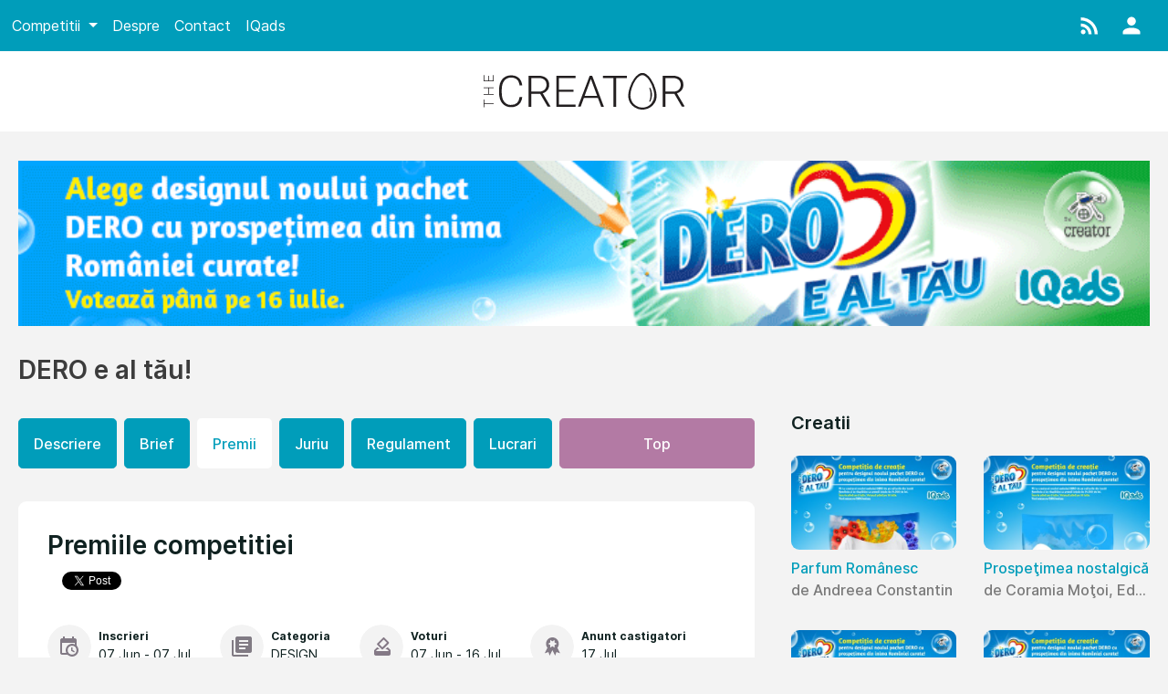

--- FILE ---
content_type: text/html; charset=UTF-8
request_url: https://creator.iqads.ro/DEROealtau/premii
body_size: 5169
content:
<!doctype html>
<html lang="en">
<head>
    <meta charset="utf-8">
    <meta name="viewport" content="width=device-width, initial-scale=1">

    <!-- CSRF Token -->
    <meta name="csrf-token" content="6vKSU4C1U7muKHV7LaUuOlJ4mQrqsqeES0N27aLF">

    <title>Premiile competitiei DERO e al tău!</title>

    <link rel="canonical" href="https://creator.iqads.ro/DEROealtau/premii"/>

    <meta property="fb:app_id" content="181739275205606"/>
    <meta property="fb:admins" content="556508304,717492698"/>
    <meta property="og:title" content="Premiile competitiei DERO e al tău!" />
    <meta property="og:description" content="Competiția de idei și design de packaging DERO e al tău!" />
    <meta property="og:image" content="https://creator.iqads.ro/uploads/competition/26/DEROealtau.jpg?v=20260123135110" />
    <meta property="og:type" content="website" />
    <meta property="og:url" content="https://creator.iqads.ro/DEROealtau/premii" />

    <link rel="apple-touch-icon" sizes="57x57" href="https://creator.iqads.ro/img/fav/apple-icon-57x57.png">
<link rel="apple-touch-icon" sizes="60x60" href="https://creator.iqads.ro/img/fav/apple-icon-60x60.png">
<link rel="apple-touch-icon" sizes="72x72" href="https://creator.iqads.ro/img/fav/apple-icon-72x72.png">
<link rel="apple-touch-icon" sizes="76x76" href="https://creator.iqads.ro/img/fav/apple-icon-76x76.png">
<link rel="apple-touch-icon" sizes="114x114" href="https://creator.iqads.ro/img/fav/apple-icon-114x114.png">
<link rel="apple-touch-icon" sizes="120x120" href="https://creator.iqads.ro/img/fav/apple-icon-120x120.png">
<link rel="apple-touch-icon" sizes="144x144" href="https://creator.iqads.ro/img/fav/apple-icon-144x144.png">
<link rel="apple-touch-icon" sizes="152x152" href="https://creator.iqads.ro/img/fav/apple-icon-152x152.png">
<link rel="apple-touch-icon" sizes="180x180" href="https://creator.iqads.ro/img/fav/apple-icon-180x180.png">
<link rel="icon" type="image/png" sizes="192x192"  href="https://creator.iqads.ro/img/fav/android-icon-192x192.png">
<link rel="icon" type="image/png" sizes="32x32" href="https://creator.iqads.ro/img/fav/favicon-32x32.png">
<link rel="icon" type="image/png" sizes="96x96" href="https://creator.iqads.ro/img/fav/favicon-96x96.png">
<link rel="icon" type="image/png" sizes="16x16" href="https://creator.iqads.ro/img/fav/favicon-16x16.png">
<link rel="icon" href="https://creator.iqads.ro/favicon.ico?v=2" />
<link rel="manifest" href="https://creator.iqads.ro/manifest.json">
<meta name="msapplication-TileColor" content="#ffffff">
<meta name="msapplication-TileImage" content="https://creator.iqads.ro/img/fav/ms-icon-144x144.png">
<meta name="theme-color" content="#ffffff">

    <!-- Styles -->
    <link href="/css/app.css?id=aa9da0779b68f0ff28ed2" rel="stylesheet">

    <script src="//thinkdigitalro.adocean.pl/files/js/ado.js" async></script>
<script>window._aoState=0,function e(){return"object"!=typeof ado?void setTimeout(function(){e()},5):(ado.config({mode:"new",xml:!1,characterEncoding:!0}),ado.preview({enabled:!0}),void(_aoState=1))}()</script>
<script>
    /*  (c)AdOcean 2003-2020, MASTER: thinkdigital_ro.iqads.ro.site  */
    !function t(){return 1!=_aoState?void setTimeout(function(){t()},5):(ado.master({id:"NbtQ3zAR5wrZoxHefvuOwadT.HdgGfCshEg88_ZZXK..G7",server:"thinkdigitalro.adocean.pl"}),void(_aoState=2))}()
</script>
    <!-- Google Tag Manager -->
<script>(function(w,d,s,l,i){w[l]=w[l]||[];w[l].push({'gtm.start':
new Date().getTime(),event:'gtm.js'});var f=d.getElementsByTagName(s)[0],
j=d.createElement(s),dl=l!='dataLayer'?'&l='+l:'';j.async=true;j.src=
'https://www.googletagmanager.com/gtm.js?id='+i+dl;f.parentNode.insertBefore(j,f);
})(window,document,'script','dataLayer','GTM-5G6D3H9');</script>
<!-- End Google Tag Manager -->

<!-- Facebook Pixel Code -->
<script>
    !function(f,b,e,v,n,t,s){if(f.fbq)return;n=f.fbq=function(){n.callMethod?
    n.callMethod.apply(n,arguments):n.queue.push(arguments)};if(!f._fbq)f._fbq=n;
    n.push=n;n.loaded=!0;n.version='2.0';n.queue=[];t=b.createElement(e);t.async=!0;
    t.src=v;s=b.getElementsByTagName(e)[0];s.parentNode.insertBefore(t,s)}(window,
    document,'script','//connect.facebook.net/en_US/fbevents.js');

    fbq('init', '1612924432314207');
    fbq('track', 'PageView');
</script>
<!-- End Facebook Pixel Code -->

<script type="text/javascript">
    /* <![CDATA[ */
    var google_conversion_id = 985860258;
    var google_conversion_label = "5N2OCN7MrQUQopGM1gM";
    var google_custom_params = window.google_tag_params;
    var google_remarketing_only = true;
    /* ]]> */
</script>
<script type="text/javascript" src="//www.googleadservices.com/pagead/conversion.js"></script>
</head>
<body>
    <!-- Google Tag Manager (noscript) -->
<noscript><iframe src="https://www.googletagmanager.com/ns.html?id=GTM-5G6D3H9"
height="0" width="0" style="display:none;visibility:hidden"></iframe></noscript>
<!-- End Google Tag Manager (noscript) -->

<noscript>
    <div style="display: inline;">
        <img height="1" width="1" style="border-style: none;" alt="" src="//googleads.g.doubleclick.net/pagead/viewthroughconversion/985860258/?value=0&amp;label=5N2OCN7MrQUQopGM1gM&amp;guid=ON&amp;script=0"/>
    </div>
</noscript>

<!-- Facebook Pixel Code -->
<noscript>
    <img height="1" width="1" style="display:none" src="https://www.facebook.com/tr?id=1612924432314207&ev=PageView&noscript=1"/>
</noscript>
<!-- End Facebook Pixel Code -->
    <div id="fb-root"></div>
<script async defer crossorigin="anonymous" src="https://connect.facebook.net/en_US/sdk.js#xfbml=1&version=v4.0&appId=181739275205606"></script>

    <header class="bg-primary mb-5">
    <div class="container p-0">
        <nav class="navbar navbar-expand-sm navbar-dark bg-primary px-0">

            <button class="navbar-toggler ml-3 toggle-menu menu-left push-body" type="button" data-toggle="collapse"
                data-target="#navbarSupportedContent" aria-controls="navbarSupportedContent" aria-expanded="false"
                aria-label="Toggle navigation">
                <span class="navbar-toggler-icon"></span>
            </button>
            <a class="navbar-brand d-sm-none" href="https://creator.iqads.ro">
                <img src="https://creator.iqads.ro/img/creator-white.svg" alt="TheCreator" height="30" />
            </a>
            <div class="collapse navbar-collapse cbp-spmenu cbp-spmenu-vertical cbp-spmenu-left"
                id="navbarSupportedContent">
                <ul class="navbar-nav mr-auto">
                    <li class="nav-item dropdown">
                        <a class="nav-link dropdown-toggle" data-toggle="dropdown" href="#" role="button"
                            aria-haspopup="true" aria-expanded="false">
                            Competitii
                        </a>
                        <div class="dropdown-menu">
                                                            <a class="dropdown-item"
                                    href="https://creator.iqads.ro/categorie/design">DESIGN</a>
                                                            <a class="dropdown-item"
                                    href="https://creator.iqads.ro/categorie/video">VIDEO</a>
                                                            <a class="dropdown-item"
                                    href="https://creator.iqads.ro/categorie/young_fibra">YOUNG FIBRA</a>
                                                    </div>
                    </li>
                                            <li class="nav-item">
                            <a class="nav-link"
                                href="https://creator.iqads.ro/info/despre">Despre</a>
                        </li>
                                            <li class="nav-item">
                            <a class="nav-link"
                                href="https://creator.iqads.ro/info/contact">Contact</a>
                        </li>
                    
                    <li class="nav-item">
                        <a class="nav-link" href="https://www.iqads.ro" target="_blank">IQads</a>
                    </li>
                    
                </ul>
            </div>
            <div class="navbar-expand">
                <ul class="navbar-nav ml-0 mr-3 top-menu-right">
                    
                    <li class="nav-item dropdown">
                        <a class="nav-link p-0 mr-2" href="#" data-toggle="dropdown" role="button"
                            aria-haspopup="true" aria-expanded="false">
                            <img src="https://creator.iqads.ro/img/rss.svg">
                        </a>
                        <div class="dropdown-menu dropdown-menu-right">
                            <a class="dropdown-item" href="https://www.iqads.ro/rss" target="_blank">
                                <i class="svg-icon rss"></i> RSS
                            </a>
                            <a class="dropdown-item" href="https://www.facebook.com/IQads" target="_blank">
                                <i class="svg-icon fb"></i> Facebook
                            </a>
                            <a class="dropdown-item" href="https://www.instagram.com/iqads.ro/" target="_blank">
                                <i class="svg-icon insta"></i> Instagram
                            </a>
                            <a class="dropdown-item" href="https://twitter.com/IQads" target="_blank">
                                <i class="svg-icon tw"></i> Twitter
                            </a>
                            <a class="dropdown-item" href="https://www.linkedin.com/company/iqads-smark"
                                target="_blank">
                                <i class="svg-icon in"></i> LinkedIn
                            </a>
                            <a class="dropdown-item" href="https://www.iqads.ro/inregistrare"
                                target="_blank">
                                <i class="svg-icon nl"></i> Newsletter
                            </a>
                        </div>
                    </li>
                    <li class="nav-item dropdown">
                        <a class="nav-link p-0 m-0" href="#" data-toggle="dropdown" role="button"
                            aria-haspopup="true" aria-expanded="false">
                                                                                        <img src="https://creator.iqads.ro/img/my-account.svg">
                                                    </a>
                        <div class="dropdown-menu dropdown-menu-right">
                            
                                                            <a class="dropdown-item"
                                    href="https://www.iqads.ro/login?then=https://creator.iqads.ro/DEROealtau/premii">Login</a>
                                <a class="dropdown-item"
                                    href="https://www.iqads.ro/inregistrare?then=https://creator.iqads.ro/DEROealtau/premii">Inregistrare</a>
                                                    </div>
                    </li>
                </ul>
            </div>
        </nav>
    </div>
    <div class="bg-white text-center p-4 d-none d-sm-block">
        <a href="https://creator.iqads.ro">
            <img src="https://creator.iqads.ro/img/creator.svg" alt="TheCreator" height="40" />
        </a>
    </div>
</header>

    <div class="container">
        
        
        <div class="row mb-5">
        <div class="col-12">
            <a href="http://creator.iqads.ro/DEROealtau/inscrieri">
                <img class="w-100" src="https://creator.iqads.ro/uploads/competition/26/header.gif" alt="">
            </a>
        </div>
    </div>
    
    <div class="row mb-5">
        <div class="col-md-8" id="content">
            <h1 class="mb-5">DERO e al tău!</h1>

            <div class="d-flex justify-content-start flex-wrap" style="margin: 0rem -0.25rem 2rem">
    <div class="p-1">
        <a href="https://creator.iqads.ro/DEROealtau" class="btn btn-lg btn-primary btn-lg">
            Descriere
        </a>
    </div>
    <div class="p-1">
        <a href="https://creator.iqads.ro/DEROealtau/brief" class="btn btn-lg btn-primary btn-lg">
            Brief
        </a>
    </div>
    <div class="p-1">
        <a href="https://creator.iqads.ro/DEROealtau/premii" class="btn btn-lg bg-white text-primary">
            Premii
        </a>
    </div>
    <div class="p-1">
        <a href="https://creator.iqads.ro/DEROealtau/juriu" class="btn btn-lg btn-primary">
            Juriu
        </a>
    </div>
    <div class="p-1">
        <a href="https://creator.iqads.ro/DEROealtau/regulament" class="btn btn-lg btn-primary">
            Regulament
        </a>
    </div>
    <div class="p-1">
        <a href="https://creator.iqads.ro/DEROealtau/inscrieri" class="btn btn-lg btn-primary">
            Lucrari
        </a>
    </div>

    <div class="p-1 flex-grow-1">
                                    <a href="https://creator.iqads.ro/DEROealtau/inscrieri/bune" class="btn btn-lg btn-violet w-100">
                    Top
                </a>
                        </div>
</div>

            <div class="box p-3 p-md-5 bg-white rounded-lg mb-5">
                <h2 class="font-lg mb-2">Premiile competitiei</h2>

                <div class="social-buttons d-flex mt-2 mb-5 overflow-hidden">
    <div id="fbk-widg" class="mr-3 pt-1">
        <fb:like href="https://creator.iqads.ro/DEROealtau" send="false" layout="button_count" show_faces="true" width="50"></fb:like>
    </div>

    <div id="twit-widg" class="mr-3 pt-1">
        <a href="https://twitter.com/share" class="twitter-share-button" data-url="https://creator.iqads.ro/DEROealtau" data-text="" data-count="horizontal">Tweet</a>
    </div>

    <div id="linkedin-widg" class="">
        <script type="IN/Share" data-url="https://creator.iqads.ro/DEROealtau" data-counter="right"></script>
    </div>
</div>

                <div class="mb-5">
                    <div class="mb-5">
                        <div class="d-flex flex-lg-row flex-column justify-conntent-around mb-5">
    <div class="d-flex mb-3">
        <div class="align-items-center d-flex mr-5">
            <img src="https://creator.iqads.ro/img/icon-deadline.svg" alt="" width="48" height="48" class="rounded-circle mr-2" />
            <div class="font-md">
                <div class="font-sm"><strong>Inscrieri</strong></div>
                <div>07 Jun - 07 Jul</div>
            </div>
        </div>

        <div class="align-items-center d-flex mr-5">
            <img src="https://creator.iqads.ro/img/icon-category.svg" alt="" width="48" height="48" class="rounded-circle mr-2" />
            <div class="font-md">
                <div class="font-sm"><strong>Categoria</strong></div>
                <div>DESIGN</div>
            </div>
        </div>
    </div>
    <div class="d-flex flex-grow-1 mb-3">

                <div class="align-items-center d-flex mr-5">
            <img src="https://creator.iqads.ro/img/icon-votes.svg" alt="" width="48" height="48" class="rounded-circle mr-2" />
            <div class="font-md">
                <div class="font-sm"><strong>Voturi</strong></div>
                <div>07 Jun - 16 Jul</div>
            </div>
        </div>
        
        <div class="align-items-center d-flex mr-5">
            <img src="https://creator.iqads.ro/img/icon-winners.svg" alt="" width="48" height="48" class="rounded-circle mr-2" />
            <div class="font-md">
                <div class="font-sm"><strong>Anunt castigatori</strong></div>
                <div>17 Jul</div>
            </div>
        </div>
    </div>
</div>
                    </div>
                </div>

                                    <div class="competition-text">
                        <p>&Icirc;n prima etapă, cele mai bine clasate 10 lucrări vor fi declarate finaliste, fiecare fiind&nbsp;premiată cu 1.000 de lei brut și fiind promovată &icirc;n cadrul etapei următoare.<br /><br />&Icirc;n a doua etapă, fiecare din cele zece lucrări finaliste va fi implicată &icirc;ntr-un proces de&nbsp;adaptare la cerințele specifice gamei de ambalaje DERO și va fi apoi prezentată spre votare&nbsp;publicului larg, &icirc;ntr-un proces de votare la nivel național, pe baza unui regulament&nbsp;prezentat ulterior.<br /><br />Lucrarea c&acirc;știgătoare &icirc;n cadrul acestei etape finale va fi premiată cu 4.000 de lei brut și va&nbsp;constitui direcția vizuală a ambalajului noului DERO cu Prospețimea din inima Rom&acirc;niei&nbsp;curate.</p>
<p>&Icirc;l vei vedea pe rafturi &icirc;n magazinele din toată Rom&acirc;nia: de la Vama Veche la Timișoara, și&nbsp;de la Gura Humorului p&acirc;nă &icirc;n Vitan. &Icirc;l vei vedea &icirc;n comunicarea DERO, &icirc;l vei vedea la ai tăi&nbsp;acasă. Noul lor DERO. Noul nostru DERO.</p>
                    </div>

                    <div class="social-buttons d-flex mt-2 mb-5 overflow-hidden">
    <div id="fbk-widg" class="mr-3 pt-1">
        <fb:like href="https://creator.iqads.ro/DEROealtau" send="false" layout="button_count" show_faces="true" width="50"></fb:like>
    </div>

    <div id="twit-widg" class="mr-3 pt-1">
        <a href="https://twitter.com/share" class="twitter-share-button" data-url="https://creator.iqads.ro/DEROealtau" data-text="" data-count="horizontal">Tweet</a>
    </div>

    <div id="linkedin-widg" class="">
        <script type="IN/Share" data-url="https://creator.iqads.ro/DEROealtau" data-counter="right"></script>
    </div>
</div>
                            </div>

            <div class="d-flex justify-content-start flex-wrap" style="margin: 0rem -0.25rem 2rem">
    <div class="p-1">
        <a href="https://creator.iqads.ro/DEROealtau" class="btn btn-lg btn-primary btn-lg">
            Descriere
        </a>
    </div>
    <div class="p-1">
        <a href="https://creator.iqads.ro/DEROealtau/brief" class="btn btn-lg btn-primary btn-lg">
            Brief
        </a>
    </div>
    <div class="p-1">
        <a href="https://creator.iqads.ro/DEROealtau/premii" class="btn btn-lg bg-white text-primary">
            Premii
        </a>
    </div>
    <div class="p-1">
        <a href="https://creator.iqads.ro/DEROealtau/juriu" class="btn btn-lg btn-primary">
            Juriu
        </a>
    </div>
    <div class="p-1">
        <a href="https://creator.iqads.ro/DEROealtau/regulament" class="btn btn-lg btn-primary">
            Regulament
        </a>
    </div>
    <div class="p-1">
        <a href="https://creator.iqads.ro/DEROealtau/inscrieri" class="btn btn-lg btn-primary">
            Lucrari
        </a>
    </div>

    <div class="p-1 flex-grow-1">
                                    <a href="https://creator.iqads.ro/DEROealtau/inscrieri/bune" class="btn btn-lg btn-violet w-100">
                    Top
                </a>
                        </div>
</div>

                    </div>

        <div class="col-md-4" id="sidebar">
            <div class="fb-like mb-5 d-none d-lg-block" data-href="http://facebook.com/iqads" data-adapt-container-width="true" data-width="300" data-layout="standard" data-action="like" data-size="small" data-show-faces="true" data-share="true" style="min-height: 30px;"></div>

    

<h3 class="mb-4">Creatii</h3>
        <div class="row mb-5">
                <div class="col-6">
            <a href="https://creator.iqads.ro/DEROealtau/creatie/3200" class="text-decoration-none">
                <img src="https://creator.iqads.ro/uploads/creations/26/3200_small_thumb.jpg" alt="" class="img-fluid rounded-lg mb-2" />
                <strong style="font-weight: 500;">
                    <div class="text-primary line-clamp-2">Parfum Românesc</div>
                    <div class="text-black-50 text-truncate">de Andreea Constantin</div>
                </strong>
            </a>
        </div>
                <div class="col-6">
            <a href="https://creator.iqads.ro/DEROealtau/creatie/3199" class="text-decoration-none">
                <img src="https://creator.iqads.ro/uploads/creations/26/3199_small_thumb.jpg" alt="" class="img-fluid rounded-lg mb-2" />
                <strong style="font-weight: 500;">
                    <div class="text-primary line-clamp-2">Prospeţimea nostalgică</div>
                    <div class="text-black-50 text-truncate">de Coramia Moţoi, Eduoard Munteanu</div>
                </strong>
            </a>
        </div>
            </div>
        <div class="row mb-5">
                <div class="col-6">
            <a href="https://creator.iqads.ro/DEROealtau/creatie/3198" class="text-decoration-none">
                <img src="https://creator.iqads.ro/uploads/creations/26/3198_small_thumb.jpg" alt="" class="img-fluid rounded-lg mb-2" />
                <strong style="font-weight: 500;">
                    <div class="text-primary line-clamp-2">Juxtapunere</div>
                    <div class="text-black-50 text-truncate">de Cristina Ruxandra</div>
                </strong>
            </a>
        </div>
                <div class="col-6">
            <a href="https://creator.iqads.ro/DEROealtau/creatie/3197" class="text-decoration-none">
                <img src="https://creator.iqads.ro/uploads/creations/26/3197_small_thumb.jpg" alt="" class="img-fluid rounded-lg mb-2" />
                <strong style="font-weight: 500;">
                    <div class="text-primary line-clamp-2">Tricolloon nature</div>
                    <div class="text-black-50 text-truncate">de Valentin Ionita</div>
                </strong>
            </a>
        </div>
            </div>
        <div class="row mb-5">
                <div class="col-6">
            <a href="https://creator.iqads.ro/DEROealtau/creatie/3196" class="text-decoration-none">
                <img src="https://creator.iqads.ro/uploads/creations/26/3196_small_thumb.jpg" alt="" class="img-fluid rounded-lg mb-2" />
                <strong style="font-weight: 500;">
                    <div class="text-primary line-clamp-2">Poveste cromatica</div>
                    <div class="text-black-50 text-truncate">de Cristina Ruxandra</div>
                </strong>
            </a>
        </div>
                <div class="col-6">
            <a href="https://creator.iqads.ro/DEROealtau/creatie/3195" class="text-decoration-none">
                <img src="https://creator.iqads.ro/uploads/creations/26/3195_small_thumb.jpg" alt="" class="img-fluid rounded-lg mb-2" />
                <strong style="font-weight: 500;">
                    <div class="text-primary line-clamp-2">Prospețime din interior</div>
                    <div class="text-black-50 text-truncate">de Andreea Constantin</div>
                </strong>
            </a>
        </div>
            </div>
        <div class="row mb-5">
                <div class="col-6">
            <a href="https://creator.iqads.ro/DEROealtau/creatie/3194" class="text-decoration-none">
                <img src="https://creator.iqads.ro/uploads/creations/26/3194_small_thumb.jpg" alt="" class="img-fluid rounded-lg mb-2" />
                <strong style="font-weight: 500;">
                    <div class="text-primary line-clamp-2">Prospetime tricolora</div>
                    <div class="text-black-50 text-truncate">de Cristina Ruxandra</div>
                </strong>
            </a>
        </div>
                <div class="col-6">
            <a href="https://creator.iqads.ro/DEROealtau/creatie/3193" class="text-decoration-none">
                <img src="https://creator.iqads.ro/uploads/creations/26/3193_small_thumb.jpg" alt="" class="img-fluid rounded-lg mb-2" />
                <strong style="font-weight: 500;">
                    <div class="text-primary line-clamp-2">Arta in traditie</div>
                    <div class="text-black-50 text-truncate">de Cristina Ruxandra</div>
                </strong>
            </a>
        </div>
            </div>
        <div class="row mb-5">
                <div class="col-6">
            <a href="https://creator.iqads.ro/DEROealtau/creatie/3192" class="text-decoration-none">
                <img src="https://creator.iqads.ro/uploads/creations/26/3192_small_thumb.jpg" alt="" class="img-fluid rounded-lg mb-2" />
                <strong style="font-weight: 500;">
                    <div class="text-primary line-clamp-2">Textura vesela</div>
                    <div class="text-black-50 text-truncate">de Cristina Ruxandra</div>
                </strong>
            </a>
        </div>
                <div class="col-6">
            <a href="https://creator.iqads.ro/DEROealtau/creatie/3191" class="text-decoration-none">
                <img src="https://creator.iqads.ro/uploads/creations/26/3191_small_thumb.jpg" alt="" class="img-fluid rounded-lg mb-2" />
                <strong style="font-weight: 500;">
                    <div class="text-primary line-clamp-2">Motive romanesti</div>
                    <div class="text-black-50 text-truncate">de Cristina Ruxandra</div>
                </strong>
            </a>
        </div>
            </div>

        </div>
    </div>

    </div>

    <div id="footer-wrap">
    <footer id="footer" class="container">
        <figure id="publisher-logo" class="hidden-xs">
            <div>Un proiect <strong><a href="http://www.blueidea.ro" target="_blank">Blue Idea</a></strong></div>
            <a href="http://www.blueidea.ro" target="_blank"><img src="https://www.iqads.ro/res/shared/images/blueidea.png" alt="Blue Idea"></a>
        </figure>

        <nav>
            <h3>IQads</h3>
            <ul>
                                <li><a href="https://www.iqads.ro/p/despre-iqads">Despre IQads</a></li>
                                <li><a href="https://www.iqads.ro/p/parteneriate-media">Parteneriate Media</a></li>
                                <li><a href="https://www.iqads.ro/p/creative-start-up">Creative Start-Up Program</a></li>
                                <li><a href="https://www.iqads.ro/p/contributor-iqads-smark">Contributor @ IQads &amp; SMARK</a></li>
                                <li><a href="https://www.iqads.ro/p/politica-editoriala-iqads-si-smark">Politica Editoriala</a></li>
                                <li><a href="https://www.iqads.ro/p/promovare">Politica Comerciala</a></li>
                                <li><a href="https://www.iqads.ro/p/legal-info-blue-idea-online">Legal Info</a></li>
                                <li><a href="https://www.iqads.ro/p/gdpr">Prelucrarea Datelor Personale</a></li>
                                <li><a href="https://www.iqads.ro/p/termeni-si-conditii">Termeni si Conditii</a></li>
                                <li><a href="https://www.iqads.ro/p/cookies">Despre cookies</a></li>
                                <li><a href="https://www.iqads.ro/p/contact">Contacteaza-ne</a></li>
                            </ul>
        </nav>
    </footer>
</div>



    <!-- Scripts -->
    <script src="/js/app.js?id=9b79dff1007834a32977"></script>
    <script type="text/javascript" src="//platform.twitter.com/widgets.js"></script>
    <script src="//platform.linkedin.com/in.js" type="text/javascript"></script>
    </body>
</html>


--- FILE ---
content_type: text/javascript
request_url: https://creator.iqads.ro/js/app.js?id=9b79dff1007834a32977
body_size: 246036
content:
!function(e){var t={};function n(i){if(t[i])return t[i].exports;var r=t[i]={i:i,l:!1,exports:{}};return e[i].call(r.exports,r,r.exports,n),r.l=!0,r.exports}n.m=e,n.c=t,n.d=function(e,t,i){n.o(e,t)||Object.defineProperty(e,t,{enumerable:!0,get:i})},n.r=function(e){"undefined"!=typeof Symbol&&Symbol.toStringTag&&Object.defineProperty(e,Symbol.toStringTag,{value:"Module"}),Object.defineProperty(e,"__esModule",{value:!0})},n.t=function(e,t){if(1&t&&(e=n(e)),8&t)return e;if(4&t&&"object"==typeof e&&e&&e.__esModule)return e;var i=Object.create(null);if(n.r(i),Object.defineProperty(i,"default",{enumerable:!0,value:e}),2&t&&"string"!=typeof e)for(var r in e)n.d(i,r,function(t){return e[t]}.bind(null,r));return i},n.n=function(e){var t=e&&e.__esModule?function(){return e.default}:function(){return e};return n.d(t,"a",t),t},n.o=function(e,t){return Object.prototype.hasOwnProperty.call(e,t)},n.p="/",n(n.s=0)}({"+s0g":function(e,t,n){!function(e){"use strict";var t="jan._feb._mrt._apr._mei_jun._jul._aug._sep._okt._nov._dec.".split("_"),n="jan_feb_mrt_apr_mei_jun_jul_aug_sep_okt_nov_dec".split("_"),i=[/^jan/i,/^feb/i,/^maart|mrt.?$/i,/^apr/i,/^mei$/i,/^jun[i.]?$/i,/^jul[i.]?$/i,/^aug/i,/^sep/i,/^okt/i,/^nov/i,/^dec/i],r=/^(januari|februari|maart|april|mei|ju[nl]i|augustus|september|oktober|november|december|jan\.?|feb\.?|mrt\.?|apr\.?|ju[nl]\.?|aug\.?|sep\.?|okt\.?|nov\.?|dec\.?)/i;e.defineLocale("nl",{months:"januari_februari_maart_april_mei_juni_juli_augustus_september_oktober_november_december".split("_"),monthsShort:function(e,i){return e?/-MMM-/.test(i)?n[e.month()]:t[e.month()]:t},monthsRegex:r,monthsShortRegex:r,monthsStrictRegex:/^(januari|februari|maart|april|mei|ju[nl]i|augustus|september|oktober|november|december)/i,monthsShortStrictRegex:/^(jan\.?|feb\.?|mrt\.?|apr\.?|mei|ju[nl]\.?|aug\.?|sep\.?|okt\.?|nov\.?|dec\.?)/i,monthsParse:i,longMonthsParse:i,shortMonthsParse:i,weekdays:"zondag_maandag_dinsdag_woensdag_donderdag_vrijdag_zaterdag".split("_"),weekdaysShort:"zo._ma._di._wo._do._vr._za.".split("_"),weekdaysMin:"zo_ma_di_wo_do_vr_za".split("_"),weekdaysParseExact:!0,longDateFormat:{LT:"HH:mm",LTS:"HH:mm:ss",L:"DD-MM-YYYY",LL:"D MMMM YYYY",LLL:"D MMMM YYYY HH:mm",LLLL:"dddd D MMMM YYYY HH:mm"},calendar:{sameDay:"[vandaag om] LT",nextDay:"[morgen om] LT",nextWeek:"dddd [om] LT",lastDay:"[gisteren om] LT",lastWeek:"[afgelopen] dddd [om] LT",sameElse:"L"},relativeTime:{future:"over %s",past:"%s geleden",s:"een paar seconden",ss:"%d seconden",m:"één minuut",mm:"%d minuten",h:"één uur",hh:"%d uur",d:"één dag",dd:"%d dagen",M:"één maand",MM:"%d maanden",y:"één jaar",yy:"%d jaar"},dayOfMonthOrdinalParse:/\d{1,2}(ste|de)/,ordinal:function(e){return e+(1===e||8===e||e>=20?"ste":"de")},week:{dow:1,doy:4}})}(n("wd/R"))},"//9w":function(e,t,n){!function(e){"use strict";e.defineLocale("se",{months:"ođđajagemánnu_guovvamánnu_njukčamánnu_cuoŋománnu_miessemánnu_geassemánnu_suoidnemánnu_borgemánnu_čakčamánnu_golggotmánnu_skábmamánnu_juovlamánnu".split("_"),monthsShort:"ođđj_guov_njuk_cuo_mies_geas_suoi_borg_čakč_golg_skáb_juov".split("_"),weekdays:"sotnabeaivi_vuossárga_maŋŋebárga_gaskavahkku_duorastat_bearjadat_lávvardat".split("_"),weekdaysShort:"sotn_vuos_maŋ_gask_duor_bear_láv".split("_"),weekdaysMin:"s_v_m_g_d_b_L".split("_"),longDateFormat:{LT:"HH:mm",LTS:"HH:mm:ss",L:"DD.MM.YYYY",LL:"MMMM D. [b.] YYYY",LLL:"MMMM D. [b.] YYYY [ti.] HH:mm",LLLL:"dddd, MMMM D. [b.] YYYY [ti.] HH:mm"},calendar:{sameDay:"[otne ti] LT",nextDay:"[ihttin ti] LT",nextWeek:"dddd [ti] LT",lastDay:"[ikte ti] LT",lastWeek:"[ovddit] dddd [ti] LT",sameElse:"L"},relativeTime:{future:"%s geažes",past:"maŋit %s",s:"moadde sekunddat",ss:"%d sekunddat",m:"okta minuhta",mm:"%d minuhtat",h:"okta diimmu",hh:"%d diimmut",d:"okta beaivi",dd:"%d beaivvit",M:"okta mánnu",MM:"%d mánut",y:"okta jahki",yy:"%d jagit"},dayOfMonthOrdinalParse:/\d{1,2}\./,ordinal:"%d.",week:{dow:1,doy:4}})}(n("wd/R"))},"/X5v":function(e,t,n){!function(e){"use strict";e.defineLocale("x-pseudo",{months:"J~áñúá~rý_F~ébrú~árý_~Márc~h_Áp~ríl_~Máý_~Júñé~_Júl~ý_Áú~gúst~_Sép~témb~ér_Ó~ctób~ér_Ñ~óvém~bér_~Décé~mbér".split("_"),monthsShort:"J~áñ_~Féb_~Már_~Ápr_~Máý_~Júñ_~Júl_~Áúg_~Sép_~Óct_~Ñóv_~Déc".split("_"),monthsParseExact:!0,weekdays:"S~úñdá~ý_Mó~ñdáý~_Túé~sdáý~_Wéd~ñésd~áý_T~húrs~dáý_~Fríd~áý_S~átúr~dáý".split("_"),weekdaysShort:"S~úñ_~Móñ_~Túé_~Wéd_~Thú_~Frí_~Sát".split("_"),weekdaysMin:"S~ú_Mó~_Tú_~Wé_T~h_Fr~_Sá".split("_"),weekdaysParseExact:!0,longDateFormat:{LT:"HH:mm",L:"DD/MM/YYYY",LL:"D MMMM YYYY",LLL:"D MMMM YYYY HH:mm",LLLL:"dddd, D MMMM YYYY HH:mm"},calendar:{sameDay:"[T~ódá~ý át] LT",nextDay:"[T~ómó~rró~w át] LT",nextWeek:"dddd [át] LT",lastDay:"[Ý~ést~érdá~ý át] LT",lastWeek:"[L~ást] dddd [át] LT",sameElse:"L"},relativeTime:{future:"í~ñ %s",past:"%s á~gó",s:"á ~féw ~sécó~ñds",ss:"%d s~écóñ~ds",m:"á ~míñ~úté",mm:"%d m~íñú~tés",h:"á~ñ hó~úr",hh:"%d h~óúrs",d:"á ~dáý",dd:"%d d~áýs",M:"á ~móñ~th",MM:"%d m~óñt~hs",y:"á ~ýéár",yy:"%d ý~éárs"},dayOfMonthOrdinalParse:/\d{1,2}(th|st|nd|rd)/,ordinal:function(e){var t=e%10;return e+(1==~~(e%100/10)?"th":1===t?"st":2===t?"nd":3===t?"rd":"th")},week:{dow:1,doy:4}})}(n("wd/R"))},0:function(e,t,n){n("bUC5"),e.exports=n("pyCd")},"0mo+":function(e,t,n){!function(e){"use strict";var t={1:"༡",2:"༢",3:"༣",4:"༤",5:"༥",6:"༦",7:"༧",8:"༨",9:"༩",0:"༠"},n={"༡":"1","༢":"2","༣":"3","༤":"4","༥":"5","༦":"6","༧":"7","༨":"8","༩":"9","༠":"0"};e.defineLocale("bo",{months:"ཟླ་བ་དང་པོ_ཟླ་བ་གཉིས་པ_ཟླ་བ་གསུམ་པ_ཟླ་བ་བཞི་པ_ཟླ་བ་ལྔ་པ_ཟླ་བ་དྲུག་པ_ཟླ་བ་བདུན་པ_ཟླ་བ་བརྒྱད་པ_ཟླ་བ་དགུ་པ_ཟླ་བ་བཅུ་པ_ཟླ་བ་བཅུ་གཅིག་པ_ཟླ་བ་བཅུ་གཉིས་པ".split("_"),monthsShort:"ཟླ་བ་དང་པོ_ཟླ་བ་གཉིས་པ_ཟླ་བ་གསུམ་པ_ཟླ་བ་བཞི་པ_ཟླ་བ་ལྔ་པ_ཟླ་བ་དྲུག་པ_ཟླ་བ་བདུན་པ_ཟླ་བ་བརྒྱད་པ_ཟླ་བ་དགུ་པ_ཟླ་བ་བཅུ་པ_ཟླ་བ་བཅུ་གཅིག་པ_ཟླ་བ་བཅུ་གཉིས་པ".split("_"),weekdays:"གཟའ་ཉི་མ་_གཟའ་ཟླ་བ་_གཟའ་མིག་དམར་_གཟའ་ལྷག་པ་_གཟའ་ཕུར་བུ_གཟའ་པ་སངས་_གཟའ་སྤེན་པ་".split("_"),weekdaysShort:"ཉི་མ་_ཟླ་བ་_མིག་དམར་_ལྷག་པ་_ཕུར་བུ_པ་སངས་_སྤེན་པ་".split("_"),weekdaysMin:"ཉི་མ་_ཟླ་བ་_མིག་དམར་_ལྷག་པ་_ཕུར་བུ_པ་སངས་_སྤེན་པ་".split("_"),longDateFormat:{LT:"A h:mm",LTS:"A h:mm:ss",L:"DD/MM/YYYY",LL:"D MMMM YYYY",LLL:"D MMMM YYYY, A h:mm",LLLL:"dddd, D MMMM YYYY, A h:mm"},calendar:{sameDay:"[དི་རིང] LT",nextDay:"[སང་ཉིན] LT",nextWeek:"[བདུན་ཕྲག་རྗེས་མ], LT",lastDay:"[ཁ་སང] LT",lastWeek:"[བདུན་ཕྲག་མཐའ་མ] dddd, LT",sameElse:"L"},relativeTime:{future:"%s ལ་",past:"%s སྔན་ལ",s:"ལམ་སང",ss:"%d སྐར་ཆ།",m:"སྐར་མ་གཅིག",mm:"%d སྐར་མ",h:"ཆུ་ཚོད་གཅིག",hh:"%d ཆུ་ཚོད",d:"ཉིན་གཅིག",dd:"%d ཉིན་",M:"ཟླ་བ་གཅིག",MM:"%d ཟླ་བ",y:"ལོ་གཅིག",yy:"%d ལོ"},preparse:function(e){return e.replace(/[༡༢༣༤༥༦༧༨༩༠]/g,(function(e){return n[e]}))},postformat:function(e){return e.replace(/\d/g,(function(e){return t[e]}))},meridiemParse:/མཚན་མོ|ཞོགས་ཀས|ཉིན་གུང|དགོང་དག|མཚན་མོ/,meridiemHour:function(e,t){return 12===e&&(e=0),"མཚན་མོ"===t&&e>=4||"ཉིན་གུང"===t&&e<5||"དགོང་དག"===t?e+12:e},meridiem:function(e,t,n){return e<4?"མཚན་མོ":e<10?"ཞོགས་ཀས":e<17?"ཉིན་གུང":e<20?"དགོང་དག":"མཚན་མོ"},week:{dow:0,doy:6}})}(n("wd/R"))},"0tRk":function(e,t,n){!function(e){"use strict";e.defineLocale("pt-br",{months:"Janeiro_Fevereiro_Março_Abril_Maio_Junho_Julho_Agosto_Setembro_Outubro_Novembro_Dezembro".split("_"),monthsShort:"Jan_Fev_Mar_Abr_Mai_Jun_Jul_Ago_Set_Out_Nov_Dez".split("_"),weekdays:"Domingo_Segunda-feira_Terça-feira_Quarta-feira_Quinta-feira_Sexta-feira_Sábado".split("_"),weekdaysShort:"Dom_Seg_Ter_Qua_Qui_Sex_Sáb".split("_"),weekdaysMin:"Do_2ª_3ª_4ª_5ª_6ª_Sá".split("_"),weekdaysParseExact:!0,longDateFormat:{LT:"HH:mm",LTS:"HH:mm:ss",L:"DD/MM/YYYY",LL:"D [de] MMMM [de] YYYY",LLL:"D [de] MMMM [de] YYYY [às] HH:mm",LLLL:"dddd, D [de] MMMM [de] YYYY [às] HH:mm"},calendar:{sameDay:"[Hoje às] LT",nextDay:"[Amanhã às] LT",nextWeek:"dddd [às] LT",lastDay:"[Ontem às] LT",lastWeek:function(){return 0===this.day()||6===this.day()?"[Último] dddd [às] LT":"[Última] dddd [às] LT"},sameElse:"L"},relativeTime:{future:"em %s",past:"há %s",s:"poucos segundos",ss:"%d segundos",m:"um minuto",mm:"%d minutos",h:"uma hora",hh:"%d horas",d:"um dia",dd:"%d dias",M:"um mês",MM:"%d meses",y:"um ano",yy:"%d anos"},dayOfMonthOrdinalParse:/\d{1,2}º/,ordinal:"%dº"})}(n("wd/R"))},"1rYy":function(e,t,n){!function(e){"use strict";e.defineLocale("hy-am",{months:{format:"հունվարի_փետրվարի_մարտի_ապրիլի_մայիսի_հունիսի_հուլիսի_օգոստոսի_սեպտեմբերի_հոկտեմբերի_նոյեմբերի_դեկտեմբերի".split("_"),standalone:"հունվար_փետրվար_մարտ_ապրիլ_մայիս_հունիս_հուլիս_օգոստոս_սեպտեմբեր_հոկտեմբեր_նոյեմբեր_դեկտեմբեր".split("_")},monthsShort:"հնվ_փտր_մրտ_ապր_մյս_հնս_հլս_օգս_սպտ_հկտ_նմբ_դկտ".split("_"),weekdays:"կիրակի_երկուշաբթի_երեքշաբթի_չորեքշաբթի_հինգշաբթի_ուրբաթ_շաբաթ".split("_"),weekdaysShort:"կրկ_երկ_երք_չրք_հնգ_ուրբ_շբթ".split("_"),weekdaysMin:"կրկ_երկ_երք_չրք_հնգ_ուրբ_շբթ".split("_"),longDateFormat:{LT:"HH:mm",LTS:"HH:mm:ss",L:"DD.MM.YYYY",LL:"D MMMM YYYY թ.",LLL:"D MMMM YYYY թ., HH:mm",LLLL:"dddd, D MMMM YYYY թ., HH:mm"},calendar:{sameDay:"[այսօր] LT",nextDay:"[վաղը] LT",lastDay:"[երեկ] LT",nextWeek:function(){return"dddd [օրը ժամը] LT"},lastWeek:function(){return"[անցած] dddd [օրը ժամը] LT"},sameElse:"L"},relativeTime:{future:"%s հետո",past:"%s առաջ",s:"մի քանի վայրկյան",ss:"%d վայրկյան",m:"րոպե",mm:"%d րոպե",h:"ժամ",hh:"%d ժամ",d:"օր",dd:"%d օր",M:"ամիս",MM:"%d ամիս",y:"տարի",yy:"%d տարի"},meridiemParse:/գիշերվա|առավոտվա|ցերեկվա|երեկոյան/,isPM:function(e){return/^(ցերեկվա|երեկոյան)$/.test(e)},meridiem:function(e){return e<4?"գիշերվա":e<12?"առավոտվա":e<17?"ցերեկվա":"երեկոյան"},dayOfMonthOrdinalParse:/\d{1,2}|\d{1,2}-(ին|րդ)/,ordinal:function(e,t){switch(t){case"DDD":case"w":case"W":case"DDDo":return 1===e?e+"-ին":e+"-րդ";default:return e}},week:{dow:1,doy:7}})}(n("wd/R"))},"1xZ4":function(e,t,n){!function(e){"use strict";e.defineLocale("ca",{months:{standalone:"gener_febrer_març_abril_maig_juny_juliol_agost_setembre_octubre_novembre_desembre".split("_"),format:"de gener_de febrer_de març_d'abril_de maig_de juny_de juliol_d'agost_de setembre_d'octubre_de novembre_de desembre".split("_"),isFormat:/D[oD]?(\s)+MMMM/},monthsShort:"gen._febr._març_abr._maig_juny_jul._ag._set._oct._nov._des.".split("_"),monthsParseExact:!0,weekdays:"diumenge_dilluns_dimarts_dimecres_dijous_divendres_dissabte".split("_"),weekdaysShort:"dg._dl._dt._dc._dj._dv._ds.".split("_"),weekdaysMin:"dg_dl_dt_dc_dj_dv_ds".split("_"),weekdaysParseExact:!0,longDateFormat:{LT:"H:mm",LTS:"H:mm:ss",L:"DD/MM/YYYY",LL:"D MMMM [de] YYYY",ll:"D MMM YYYY",LLL:"D MMMM [de] YYYY [a les] H:mm",lll:"D MMM YYYY, H:mm",LLLL:"dddd D MMMM [de] YYYY [a les] H:mm",llll:"ddd D MMM YYYY, H:mm"},calendar:{sameDay:function(){return"[avui a "+(1!==this.hours()?"les":"la")+"] LT"},nextDay:function(){return"[demà a "+(1!==this.hours()?"les":"la")+"] LT"},nextWeek:function(){return"dddd [a "+(1!==this.hours()?"les":"la")+"] LT"},lastDay:function(){return"[ahir a "+(1!==this.hours()?"les":"la")+"] LT"},lastWeek:function(){return"[el] dddd [passat a "+(1!==this.hours()?"les":"la")+"] LT"},sameElse:"L"},relativeTime:{future:"d'aquí %s",past:"fa %s",s:"uns segons",ss:"%d segons",m:"un minut",mm:"%d minuts",h:"una hora",hh:"%d hores",d:"un dia",dd:"%d dies",M:"un mes",MM:"%d mesos",y:"un any",yy:"%d anys"},dayOfMonthOrdinalParse:/\d{1,2}(r|n|t|è|a)/,ordinal:function(e,t){var n=1===e?"r":2===e?"n":3===e?"r":4===e?"t":"è";return"w"!==t&&"W"!==t||(n="a"),e+n},week:{dow:1,doy:4}})}(n("wd/R"))},"2SVd":function(e,t,n){"use strict";e.exports=function(e){return/^([a-z][a-z\d\+\-\.]*:)?\/\//i.test(e)}},"2fjn":function(e,t,n){!function(e){"use strict";e.defineLocale("fr-ca",{months:"janvier_février_mars_avril_mai_juin_juillet_août_septembre_octobre_novembre_décembre".split("_"),monthsShort:"janv._févr._mars_avr._mai_juin_juil._août_sept._oct._nov._déc.".split("_"),monthsParseExact:!0,weekdays:"dimanche_lundi_mardi_mercredi_jeudi_vendredi_samedi".split("_"),weekdaysShort:"dim._lun._mar._mer._jeu._ven._sam.".split("_"),weekdaysMin:"di_lu_ma_me_je_ve_sa".split("_"),weekdaysParseExact:!0,longDateFormat:{LT:"HH:mm",LTS:"HH:mm:ss",L:"YYYY-MM-DD",LL:"D MMMM YYYY",LLL:"D MMMM YYYY HH:mm",LLLL:"dddd D MMMM YYYY HH:mm"},calendar:{sameDay:"[Aujourd’hui à] LT",nextDay:"[Demain à] LT",nextWeek:"dddd [à] LT",lastDay:"[Hier à] LT",lastWeek:"dddd [dernier à] LT",sameElse:"L"},relativeTime:{future:"dans %s",past:"il y a %s",s:"quelques secondes",ss:"%d secondes",m:"une minute",mm:"%d minutes",h:"une heure",hh:"%d heures",d:"un jour",dd:"%d jours",M:"un mois",MM:"%d mois",y:"un an",yy:"%d ans"},dayOfMonthOrdinalParse:/\d{1,2}(er|e)/,ordinal:function(e,t){switch(t){default:case"M":case"Q":case"D":case"DDD":case"d":return e+(1===e?"er":"e");case"w":case"W":return e+(1===e?"re":"e")}}})}(n("wd/R"))},"2kSX":function(e,t){function n(){var e=!1;$("input[type='hidden'][name='file_main']").each((function(){$(this).closest(".section-upload-inputs").hasClass("d-none")||""!=$(this).val()||(e=!0)})),$("input[type='hidden'][name='file_source']").each((function(){$(this).closest(".section-upload-inputs").hasClass("d-none")||""!=$(this).val()||(e=!0)})),""==$("input[name='name']").val()&&(e=!0),""==$("input[name='authors']").val()&&(e=!0),""==$("textarea[name='description']").val()&&(e=!0),""==$("select[name='competition_section_id']").val()&&(e=!0),$("input[name='agree']").prop("checked")||(e=!0),e?$(".submit .js-btn-submit").attr("disabled","disabled"):$(".submit .js-btn-submit").removeAttr("disabled")}$(document).ready((function(){$(document).on("click",".competition-submit .close",(function(){var e=$(this).parent().parent().parent().attr("id");$("#"+e).next(".invalid-feedback").html("").hide(),$("#"+e+" .upload-preview").html(""),$("#"+e+" .upload-button").show()})),$(".submit input, .submit textarea, .submit select").on("keyup change",(function(){n()})),$("#competition_section_id").on("change",(function(){$(".section-upload-inputs").addClass("d-none"),$("#upload-section-"+$(this).val()).removeClass("d-none"),n()})),$(".competition-submit .input-file").change((function(){var e="upload_"+$(this).attr("id"),t=$(this).attr("name"),i=$(this).data("submit");if(this.files[0].size>=$(this).data("maxsize"))return $("#"+e).next(".invalid-feedback").html("Fisierul depaseste dimensiunea admisa").show(),void $(this).val("");this.files&&this.files[0]&&function(e,t){$("#"+t+" .upload-preview").html("");var n,i=new FileReader,r=e.files[0],s=(n=r.size)<1e6?(n/1e3).toFixed(2)+" KB":(n/1e6).toFixed(2)+" MB",a=$(e).val().replace(/^.*[\\\/]/,"");i.onload=function(e){var n='<img src="/img/icon-file.svg" class="w-100">';if(a.match(/.(jpg|jpeg|png|gif|svg)$/i))n='<img src="'+e.target.result+'" class="w-100">';var i='<div class="thumb d-flex">'+n+"</div>";i=(i+='<div class="flex-grow-1 text-center px-3">')+a+" ("+s+")",i+='<div class="progress rounded-pill mt-1">',i+='    <div class="progress-bar bg-danger" role="progressbar" aria-valuenow="" aria-valuemin="0" aria-valuemax="100" style="width: 0%">0%</div>',i+="</div>",i+="</div>",i+='<button type="button" class="close" aria-label="Close" style="z-index: 1000;"> <span aria-hidden="true">&times;</span> </button>',$("#"+t+" .upload-preview").html(i)},i.readAsDataURL(r),$("#"+t+" .upload-button").hide()}(this,e);var r=new FormData;r.append(t,this.files[0],$(this).val()),r.append("_token",$("meta[name=csrf-token]").attr("content")),$.ajax({type:"POST",url:i,data:r,async:!0,cache:!1,contentType:!1,processData:!1,timeout:3e5,beforeSend:function(){$("#"+e).next(".invalid-feedback").hide()},xhr:function(){var t=$.ajaxSettings.xhr();return t.upload.addEventListener("progress",(function(t){if(t.lengthComputable){var n=parseFloat(t.loaded/t.total*100).toFixed(2);$("#"+e+" .progress-bar").text(n+"%"),$("#"+e+" .progress-bar").css("width",n+"%")}}),!1),t},success:function(i){i.errors&&($("#"+e).next(".invalid-feedback").html(i.errors).show(),$("#"+e+" .upload-button").show(),$("#"+e+" .upload-preview").html("")),i.success&&($("#"+e).removeClass("is-invalid"),$("#"+e+" .progress-bar").text("Fisierul a fost salvat."),$("#"+e+" .progress-bar").removeClass("bg-danger").addClass("bg-success"),$("#"+e+" .progress-bar").css("width","100%"),$("#"+e+" .progress-bar").css("width","100%"),$("#"+e+" .input-file").val(""),$("#"+e+" input[type='hidden'][name='"+t+"']").val(i.file),n())}})})),$("form.submit").on("submit",(function(){$(".submit .js-btn-submit").attr("disabled","disabled"),$(".submit .js-btn-submit").removeClass("btn-primary").addClass("btn-success")}))}))},"2ykv":function(e,t,n){!function(e){"use strict";var t="jan._feb._mrt._apr._mei_jun._jul._aug._sep._okt._nov._dec.".split("_"),n="jan_feb_mrt_apr_mei_jun_jul_aug_sep_okt_nov_dec".split("_"),i=[/^jan/i,/^feb/i,/^maart|mrt.?$/i,/^apr/i,/^mei$/i,/^jun[i.]?$/i,/^jul[i.]?$/i,/^aug/i,/^sep/i,/^okt/i,/^nov/i,/^dec/i],r=/^(januari|februari|maart|april|mei|ju[nl]i|augustus|september|oktober|november|december|jan\.?|feb\.?|mrt\.?|apr\.?|ju[nl]\.?|aug\.?|sep\.?|okt\.?|nov\.?|dec\.?)/i;e.defineLocale("nl-be",{months:"januari_februari_maart_april_mei_juni_juli_augustus_september_oktober_november_december".split("_"),monthsShort:function(e,i){return e?/-MMM-/.test(i)?n[e.month()]:t[e.month()]:t},monthsRegex:r,monthsShortRegex:r,monthsStrictRegex:/^(januari|februari|maart|april|mei|ju[nl]i|augustus|september|oktober|november|december)/i,monthsShortStrictRegex:/^(jan\.?|feb\.?|mrt\.?|apr\.?|mei|ju[nl]\.?|aug\.?|sep\.?|okt\.?|nov\.?|dec\.?)/i,monthsParse:i,longMonthsParse:i,shortMonthsParse:i,weekdays:"zondag_maandag_dinsdag_woensdag_donderdag_vrijdag_zaterdag".split("_"),weekdaysShort:"zo._ma._di._wo._do._vr._za.".split("_"),weekdaysMin:"zo_ma_di_wo_do_vr_za".split("_"),weekdaysParseExact:!0,longDateFormat:{LT:"HH:mm",LTS:"HH:mm:ss",L:"DD/MM/YYYY",LL:"D MMMM YYYY",LLL:"D MMMM YYYY HH:mm",LLLL:"dddd D MMMM YYYY HH:mm"},calendar:{sameDay:"[vandaag om] LT",nextDay:"[morgen om] LT",nextWeek:"dddd [om] LT",lastDay:"[gisteren om] LT",lastWeek:"[afgelopen] dddd [om] LT",sameElse:"L"},relativeTime:{future:"over %s",past:"%s geleden",s:"een paar seconden",ss:"%d seconden",m:"één minuut",mm:"%d minuten",h:"één uur",hh:"%d uur",d:"één dag",dd:"%d dagen",M:"één maand",MM:"%d maanden",y:"één jaar",yy:"%d jaar"},dayOfMonthOrdinalParse:/\d{1,2}(ste|de)/,ordinal:function(e){return e+(1===e||8===e||e>=20?"ste":"de")},week:{dow:1,doy:4}})}(n("wd/R"))},"3E1r":function(e,t,n){!function(e){"use strict";var t={1:"१",2:"२",3:"३",4:"४",5:"५",6:"६",7:"७",8:"८",9:"९",0:"०"},n={"१":"1","२":"2","३":"3","४":"4","५":"5","६":"6","७":"7","८":"8","९":"9","०":"0"};e.defineLocale("hi",{months:"जनवरी_फ़रवरी_मार्च_अप्रैल_मई_जून_जुलाई_अगस्त_सितम्बर_अक्टूबर_नवम्बर_दिसम्बर".split("_"),monthsShort:"जन._फ़र._मार्च_अप्रै._मई_जून_जुल._अग._सित._अक्टू._नव._दिस.".split("_"),monthsParseExact:!0,weekdays:"रविवार_सोमवार_मंगलवार_बुधवार_गुरूवार_शुक्रवार_शनिवार".split("_"),weekdaysShort:"रवि_सोम_मंगल_बुध_गुरू_शुक्र_शनि".split("_"),weekdaysMin:"र_सो_मं_बु_गु_शु_श".split("_"),longDateFormat:{LT:"A h:mm बजे",LTS:"A h:mm:ss बजे",L:"DD/MM/YYYY",LL:"D MMMM YYYY",LLL:"D MMMM YYYY, A h:mm बजे",LLLL:"dddd, D MMMM YYYY, A h:mm बजे"},calendar:{sameDay:"[आज] LT",nextDay:"[कल] LT",nextWeek:"dddd, LT",lastDay:"[कल] LT",lastWeek:"[पिछले] dddd, LT",sameElse:"L"},relativeTime:{future:"%s में",past:"%s पहले",s:"कुछ ही क्षण",ss:"%d सेकंड",m:"एक मिनट",mm:"%d मिनट",h:"एक घंटा",hh:"%d घंटे",d:"एक दिन",dd:"%d दिन",M:"एक महीने",MM:"%d महीने",y:"एक वर्ष",yy:"%d वर्ष"},preparse:function(e){return e.replace(/[१२३४५६७८९०]/g,(function(e){return n[e]}))},postformat:function(e){return e.replace(/\d/g,(function(e){return t[e]}))},meridiemParse:/रात|सुबह|दोपहर|शाम/,meridiemHour:function(e,t){return 12===e&&(e=0),"रात"===t?e<4?e:e+12:"सुबह"===t?e:"दोपहर"===t?e>=10?e:e+12:"शाम"===t?e+12:void 0},meridiem:function(e,t,n){return e<4?"रात":e<10?"सुबह":e<17?"दोपहर":e<20?"शाम":"रात"},week:{dow:0,doy:6}})}(n("wd/R"))},"3fTG":function(e,t){$(document).ready((function(){$(".toggle-menu").jPushMenu({closeOnClickLink:!1}),$(".cbp-spmenu").addClass("show"),$(".dropdown-toggle").dropdown()})),function(e){e.fn.jPushMenu=function(t){var n=e.extend({},e.fn.jPushMenu.defaultOptions,t);e("body").addClass(n.bodyClass),e(this).addClass("jPushMenuBtn"),e(this).click((function(){var t="",i="";return e(this).is("."+n.showLeftClass)?(t=".cbp-spmenu-left",i="toright"):e(this).is("."+n.showRightClass)?(t=".cbp-spmenu-right",i="toleft"):e(this).is("."+n.showTopClass)?t=".cbp-spmenu-top":e(this).is("."+n.showBottomClass)&&(t=".cbp-spmenu-bottom"),e(this).toggleClass(n.activeClass),e(t).toggleClass(n.menuOpenClass),e(this).is("."+n.pushBodyClass)&&e("body").toggleClass("cbp-spmenu-push-"+i),e(".jPushMenuBtn").not(e(this)).toggleClass("disabled"),e(".dropdown-toggle").dropdown("show"),!1}));var i=function(t){e(".jPushMenuBtn,body,.cbp-spmenu").removeClass("disabled active cbp-spmenu-open cbp-spmenu-push-toleft cbp-spmenu-push-toright"),e(".dropdown-toggle").dropdown("hide")};n.closeOnClickOutside&&(e(document).click((function(){i()})),e(document).on("click touchstart",(function(){i()})),e(".cbp-spmenu,.toggle-menu").click((function(e){e.stopPropagation()})),e(".cbp-spmenu,.toggle-menu").on("click touchstart",(function(e){e.stopPropagation()}))),n.closeOnClickLink&&e(".cbp-spmenu a").on("click",(function(){i()}))},e.fn.jPushMenu.defaultOptions={bodyClass:"cbp-spmenu-push",activeClass:"menu-active",showLeftClass:"menu-left",showRightClass:"menu-right",showTopClass:"menu-top",showBottomClass:"menu-bottom",menuOpenClass:"cbp-spmenu-open",pushBodyClass:"push-body",closeOnClickOutside:!0,closeOnClickInside:!0,closeOnClickLink:!0}}(jQuery)},"4MV3":function(e,t,n){!function(e){"use strict";var t={1:"૧",2:"૨",3:"૩",4:"૪",5:"૫",6:"૬",7:"૭",8:"૮",9:"૯",0:"૦"},n={"૧":"1","૨":"2","૩":"3","૪":"4","૫":"5","૬":"6","૭":"7","૮":"8","૯":"9","૦":"0"};e.defineLocale("gu",{months:"જાન્યુઆરી_ફેબ્રુઆરી_માર્ચ_એપ્રિલ_મે_જૂન_જુલાઈ_ઑગસ્ટ_સપ્ટેમ્બર_ઑક્ટ્બર_નવેમ્બર_ડિસેમ્બર".split("_"),monthsShort:"જાન્યુ._ફેબ્રુ._માર્ચ_એપ્રિ._મે_જૂન_જુલા._ઑગ._સપ્ટે._ઑક્ટ્._નવે._ડિસે.".split("_"),monthsParseExact:!0,weekdays:"રવિવાર_સોમવાર_મંગળવાર_બુધ્વાર_ગુરુવાર_શુક્રવાર_શનિવાર".split("_"),weekdaysShort:"રવિ_સોમ_મંગળ_બુધ્_ગુરુ_શુક્ર_શનિ".split("_"),weekdaysMin:"ર_સો_મં_બુ_ગુ_શુ_શ".split("_"),longDateFormat:{LT:"A h:mm વાગ્યે",LTS:"A h:mm:ss વાગ્યે",L:"DD/MM/YYYY",LL:"D MMMM YYYY",LLL:"D MMMM YYYY, A h:mm વાગ્યે",LLLL:"dddd, D MMMM YYYY, A h:mm વાગ્યે"},calendar:{sameDay:"[આજ] LT",nextDay:"[કાલે] LT",nextWeek:"dddd, LT",lastDay:"[ગઇકાલે] LT",lastWeek:"[પાછલા] dddd, LT",sameElse:"L"},relativeTime:{future:"%s મા",past:"%s પેહલા",s:"અમુક પળો",ss:"%d સેકંડ",m:"એક મિનિટ",mm:"%d મિનિટ",h:"એક કલાક",hh:"%d કલાક",d:"એક દિવસ",dd:"%d દિવસ",M:"એક મહિનો",MM:"%d મહિનો",y:"એક વર્ષ",yy:"%d વર્ષ"},preparse:function(e){return e.replace(/[૧૨૩૪૫૬૭૮૯૦]/g,(function(e){return n[e]}))},postformat:function(e){return e.replace(/\d/g,(function(e){return t[e]}))},meridiemParse:/રાત|બપોર|સવાર|સાંજ/,meridiemHour:function(e,t){return 12===e&&(e=0),"રાત"===t?e<4?e:e+12:"સવાર"===t?e:"બપોર"===t?e>=10?e:e+12:"સાંજ"===t?e+12:void 0},meridiem:function(e,t,n){return e<4?"રાત":e<10?"સવાર":e<17?"બપોર":e<20?"સાંજ":"રાત"},week:{dow:0,doy:6}})}(n("wd/R"))},"4dOw":function(e,t,n){!function(e){"use strict";e.defineLocale("en-ie",{months:"January_February_March_April_May_June_July_August_September_October_November_December".split("_"),monthsShort:"Jan_Feb_Mar_Apr_May_Jun_Jul_Aug_Sep_Oct_Nov_Dec".split("_"),weekdays:"Sunday_Monday_Tuesday_Wednesday_Thursday_Friday_Saturday".split("_"),weekdaysShort:"Sun_Mon_Tue_Wed_Thu_Fri_Sat".split("_"),weekdaysMin:"Su_Mo_Tu_We_Th_Fr_Sa".split("_"),longDateFormat:{LT:"HH:mm",LTS:"HH:mm:ss",L:"DD/MM/YYYY",LL:"D MMMM YYYY",LLL:"D MMMM YYYY HH:mm",LLLL:"dddd D MMMM YYYY HH:mm"},calendar:{sameDay:"[Today at] LT",nextDay:"[Tomorrow at] LT",nextWeek:"dddd [at] LT",lastDay:"[Yesterday at] LT",lastWeek:"[Last] dddd [at] LT",sameElse:"L"},relativeTime:{future:"in %s",past:"%s ago",s:"a few seconds",ss:"%d seconds",m:"a minute",mm:"%d minutes",h:"an hour",hh:"%d hours",d:"a day",dd:"%d days",M:"a month",MM:"%d months",y:"a year",yy:"%d years"},dayOfMonthOrdinalParse:/\d{1,2}(st|nd|rd|th)/,ordinal:function(e){var t=e%10;return e+(1==~~(e%100/10)?"th":1===t?"st":2===t?"nd":3===t?"rd":"th")},week:{dow:1,doy:4}})}(n("wd/R"))},"5oMp":function(e,t,n){"use strict";e.exports=function(e,t){return t?e.replace(/\/+$/,"")+"/"+t.replace(/^\/+/,""):e}},"6+QB":function(e,t,n){!function(e){"use strict";e.defineLocale("ms",{months:"Januari_Februari_Mac_April_Mei_Jun_Julai_Ogos_September_Oktober_November_Disember".split("_"),monthsShort:"Jan_Feb_Mac_Apr_Mei_Jun_Jul_Ogs_Sep_Okt_Nov_Dis".split("_"),weekdays:"Ahad_Isnin_Selasa_Rabu_Khamis_Jumaat_Sabtu".split("_"),weekdaysShort:"Ahd_Isn_Sel_Rab_Kha_Jum_Sab".split("_"),weekdaysMin:"Ah_Is_Sl_Rb_Km_Jm_Sb".split("_"),longDateFormat:{LT:"HH.mm",LTS:"HH.mm.ss",L:"DD/MM/YYYY",LL:"D MMMM YYYY",LLL:"D MMMM YYYY [pukul] HH.mm",LLLL:"dddd, D MMMM YYYY [pukul] HH.mm"},meridiemParse:/pagi|tengahari|petang|malam/,meridiemHour:function(e,t){return 12===e&&(e=0),"pagi"===t?e:"tengahari"===t?e>=11?e:e+12:"petang"===t||"malam"===t?e+12:void 0},meridiem:function(e,t,n){return e<11?"pagi":e<15?"tengahari":e<19?"petang":"malam"},calendar:{sameDay:"[Hari ini pukul] LT",nextDay:"[Esok pukul] LT",nextWeek:"dddd [pukul] LT",lastDay:"[Kelmarin pukul] LT",lastWeek:"dddd [lepas pukul] LT",sameElse:"L"},relativeTime:{future:"dalam %s",past:"%s yang lepas",s:"beberapa saat",ss:"%d saat",m:"seminit",mm:"%d minit",h:"sejam",hh:"%d jam",d:"sehari",dd:"%d hari",M:"sebulan",MM:"%d bulan",y:"setahun",yy:"%d tahun"},week:{dow:1,doy:7}})}(n("wd/R"))},"6B0Y":function(e,t,n){!function(e){"use strict";var t={1:"១",2:"២",3:"៣",4:"៤",5:"៥",6:"៦",7:"៧",8:"៨",9:"៩",0:"០"},n={"១":"1","២":"2","៣":"3","៤":"4","៥":"5","៦":"6","៧":"7","៨":"8","៩":"9","០":"0"};e.defineLocale("km",{months:"មករា_កុម្ភៈ_មីនា_មេសា_ឧសភា_មិថុនា_កក្កដា_សីហា_កញ្ញា_តុលា_វិច្ឆិកា_ធ្នូ".split("_"),monthsShort:"មករា_កុម្ភៈ_មីនា_មេសា_ឧសភា_មិថុនា_កក្កដា_សីហា_កញ្ញា_តុលា_វិច្ឆិកា_ធ្នូ".split("_"),weekdays:"អាទិត្យ_ច័ន្ទ_អង្គារ_ពុធ_ព្រហស្បតិ៍_សុក្រ_សៅរ៍".split("_"),weekdaysShort:"អា_ច_អ_ព_ព្រ_សុ_ស".split("_"),weekdaysMin:"អា_ច_អ_ព_ព្រ_សុ_ស".split("_"),weekdaysParseExact:!0,longDateFormat:{LT:"HH:mm",LTS:"HH:mm:ss",L:"DD/MM/YYYY",LL:"D MMMM YYYY",LLL:"D MMMM YYYY HH:mm",LLLL:"dddd, D MMMM YYYY HH:mm"},meridiemParse:/ព្រឹក|ល្ងាច/,isPM:function(e){return"ល្ងាច"===e},meridiem:function(e,t,n){return e<12?"ព្រឹក":"ល្ងាច"},calendar:{sameDay:"[ថ្ងៃនេះ ម៉ោង] LT",nextDay:"[ស្អែក ម៉ោង] LT",nextWeek:"dddd [ម៉ោង] LT",lastDay:"[ម្សិលមិញ ម៉ោង] LT",lastWeek:"dddd [សប្តាហ៍មុន] [ម៉ោង] LT",sameElse:"L"},relativeTime:{future:"%sទៀត",past:"%sមុន",s:"ប៉ុន្មានវិនាទី",ss:"%d វិនាទី",m:"មួយនាទី",mm:"%d នាទី",h:"មួយម៉ោង",hh:"%d ម៉ោង",d:"មួយថ្ងៃ",dd:"%d ថ្ងៃ",M:"មួយខែ",MM:"%d ខែ",y:"មួយឆ្នាំ",yy:"%d ឆ្នាំ"},dayOfMonthOrdinalParse:/ទី\d{1,2}/,ordinal:"ទី%d",preparse:function(e){return e.replace(/[១២៣៤៥៦៧៨៩០]/g,(function(e){return n[e]}))},postformat:function(e){return e.replace(/\d/g,(function(e){return t[e]}))},week:{dow:1,doy:4}})}(n("wd/R"))},"7BjC":function(e,t,n){!function(e){"use strict";function t(e,t,n,i){var r={s:["mõne sekundi","mõni sekund","paar sekundit"],ss:[e+"sekundi",e+"sekundit"],m:["ühe minuti","üks minut"],mm:[e+" minuti",e+" minutit"],h:["ühe tunni","tund aega","üks tund"],hh:[e+" tunni",e+" tundi"],d:["ühe päeva","üks päev"],M:["kuu aja","kuu aega","üks kuu"],MM:[e+" kuu",e+" kuud"],y:["ühe aasta","aasta","üks aasta"],yy:[e+" aasta",e+" aastat"]};return t?r[n][2]?r[n][2]:r[n][1]:i?r[n][0]:r[n][1]}e.defineLocale("et",{months:"jaanuar_veebruar_märts_aprill_mai_juuni_juuli_august_september_oktoober_november_detsember".split("_"),monthsShort:"jaan_veebr_märts_apr_mai_juuni_juuli_aug_sept_okt_nov_dets".split("_"),weekdays:"pühapäev_esmaspäev_teisipäev_kolmapäev_neljapäev_reede_laupäev".split("_"),weekdaysShort:"P_E_T_K_N_R_L".split("_"),weekdaysMin:"P_E_T_K_N_R_L".split("_"),longDateFormat:{LT:"H:mm",LTS:"H:mm:ss",L:"DD.MM.YYYY",LL:"D. MMMM YYYY",LLL:"D. MMMM YYYY H:mm",LLLL:"dddd, D. MMMM YYYY H:mm"},calendar:{sameDay:"[Täna,] LT",nextDay:"[Homme,] LT",nextWeek:"[Järgmine] dddd LT",lastDay:"[Eile,] LT",lastWeek:"[Eelmine] dddd LT",sameElse:"L"},relativeTime:{future:"%s pärast",past:"%s tagasi",s:t,ss:t,m:t,mm:t,h:t,hh:t,d:t,dd:"%d päeva",M:t,MM:t,y:t,yy:t},dayOfMonthOrdinalParse:/\d{1,2}\./,ordinal:"%d.",week:{dow:1,doy:4}})}(n("wd/R"))},"7aV9":function(e,t,n){!function(e){"use strict";e.defineLocale("si",{months:"ජනවාරි_පෙබරවාරි_මාර්තු_අප්‍රේල්_මැයි_ජූනි_ජූලි_අගෝස්තු_සැප්තැම්බර්_ඔක්තෝබර්_නොවැම්බර්_දෙසැම්බර්".split("_"),monthsShort:"ජන_පෙබ_මාර්_අප්_මැයි_ජූනි_ජූලි_අගෝ_සැප්_ඔක්_නොවැ_දෙසැ".split("_"),weekdays:"ඉරිදා_සඳුදා_අඟහරුවාදා_බදාදා_බ්‍රහස්පතින්දා_සිකුරාදා_සෙනසුරාදා".split("_"),weekdaysShort:"ඉරි_සඳු_අඟ_බදා_බ්‍රහ_සිකු_සෙන".split("_"),weekdaysMin:"ඉ_ස_අ_බ_බ්‍ර_සි_සෙ".split("_"),weekdaysParseExact:!0,longDateFormat:{LT:"a h:mm",LTS:"a h:mm:ss",L:"YYYY/MM/DD",LL:"YYYY MMMM D",LLL:"YYYY MMMM D, a h:mm",LLLL:"YYYY MMMM D [වැනි] dddd, a h:mm:ss"},calendar:{sameDay:"[අද] LT[ට]",nextDay:"[හෙට] LT[ට]",nextWeek:"dddd LT[ට]",lastDay:"[ඊයේ] LT[ට]",lastWeek:"[පසුගිය] dddd LT[ට]",sameElse:"L"},relativeTime:{future:"%sකින්",past:"%sකට පෙර",s:"තත්පර කිහිපය",ss:"තත්පර %d",m:"මිනිත්තුව",mm:"මිනිත්තු %d",h:"පැය",hh:"පැය %d",d:"දිනය",dd:"දින %d",M:"මාසය",MM:"මාස %d",y:"වසර",yy:"වසර %d"},dayOfMonthOrdinalParse:/\d{1,2} වැනි/,ordinal:function(e){return e+" වැනි"},meridiemParse:/පෙර වරු|පස් වරු|පෙ.ව|ප.ව./,isPM:function(e){return"ප.ව."===e||"පස් වරු"===e},meridiem:function(e,t,n){return e>11?n?"ප.ව.":"පස් වරු":n?"පෙ.ව.":"පෙර වරු"}})}(n("wd/R"))},"8/+R":function(e,t,n){!function(e){"use strict";var t={1:"੧",2:"੨",3:"੩",4:"੪",5:"੫",6:"੬",7:"੭",8:"੮",9:"੯",0:"੦"},n={"੧":"1","੨":"2","੩":"3","੪":"4","੫":"5","੬":"6","੭":"7","੮":"8","੯":"9","੦":"0"};e.defineLocale("pa-in",{months:"ਜਨਵਰੀ_ਫ਼ਰਵਰੀ_ਮਾਰਚ_ਅਪ੍ਰੈਲ_ਮਈ_ਜੂਨ_ਜੁਲਾਈ_ਅਗਸਤ_ਸਤੰਬਰ_ਅਕਤੂਬਰ_ਨਵੰਬਰ_ਦਸੰਬਰ".split("_"),monthsShort:"ਜਨਵਰੀ_ਫ਼ਰਵਰੀ_ਮਾਰਚ_ਅਪ੍ਰੈਲ_ਮਈ_ਜੂਨ_ਜੁਲਾਈ_ਅਗਸਤ_ਸਤੰਬਰ_ਅਕਤੂਬਰ_ਨਵੰਬਰ_ਦਸੰਬਰ".split("_"),weekdays:"ਐਤਵਾਰ_ਸੋਮਵਾਰ_ਮੰਗਲਵਾਰ_ਬੁਧਵਾਰ_ਵੀਰਵਾਰ_ਸ਼ੁੱਕਰਵਾਰ_ਸ਼ਨੀਚਰਵਾਰ".split("_"),weekdaysShort:"ਐਤ_ਸੋਮ_ਮੰਗਲ_ਬੁਧ_ਵੀਰ_ਸ਼ੁਕਰ_ਸ਼ਨੀ".split("_"),weekdaysMin:"ਐਤ_ਸੋਮ_ਮੰਗਲ_ਬੁਧ_ਵੀਰ_ਸ਼ੁਕਰ_ਸ਼ਨੀ".split("_"),longDateFormat:{LT:"A h:mm ਵਜੇ",LTS:"A h:mm:ss ਵਜੇ",L:"DD/MM/YYYY",LL:"D MMMM YYYY",LLL:"D MMMM YYYY, A h:mm ਵਜੇ",LLLL:"dddd, D MMMM YYYY, A h:mm ਵਜੇ"},calendar:{sameDay:"[ਅਜ] LT",nextDay:"[ਕਲ] LT",nextWeek:"[ਅਗਲਾ] dddd, LT",lastDay:"[ਕਲ] LT",lastWeek:"[ਪਿਛਲੇ] dddd, LT",sameElse:"L"},relativeTime:{future:"%s ਵਿੱਚ",past:"%s ਪਿਛਲੇ",s:"ਕੁਝ ਸਕਿੰਟ",ss:"%d ਸਕਿੰਟ",m:"ਇਕ ਮਿੰਟ",mm:"%d ਮਿੰਟ",h:"ਇੱਕ ਘੰਟਾ",hh:"%d ਘੰਟੇ",d:"ਇੱਕ ਦਿਨ",dd:"%d ਦਿਨ",M:"ਇੱਕ ਮਹੀਨਾ",MM:"%d ਮਹੀਨੇ",y:"ਇੱਕ ਸਾਲ",yy:"%d ਸਾਲ"},preparse:function(e){return e.replace(/[੧੨੩੪੫੬੭੮੯੦]/g,(function(e){return n[e]}))},postformat:function(e){return e.replace(/\d/g,(function(e){return t[e]}))},meridiemParse:/ਰਾਤ|ਸਵੇਰ|ਦੁਪਹਿਰ|ਸ਼ਾਮ/,meridiemHour:function(e,t){return 12===e&&(e=0),"ਰਾਤ"===t?e<4?e:e+12:"ਸਵੇਰ"===t?e:"ਦੁਪਹਿਰ"===t?e>=10?e:e+12:"ਸ਼ਾਮ"===t?e+12:void 0},meridiem:function(e,t,n){return e<4?"ਰਾਤ":e<10?"ਸਵੇਰ":e<17?"ਦੁਪਹਿਰ":e<20?"ਸ਼ਾਮ":"ਰਾਤ"},week:{dow:0,doy:6}})}(n("wd/R"))},"8Iik":function(e,t,n){var i,r,s;r=[n("EVdn"),n("Qwlt")],void 0===(s="function"==typeof(i=function(e){return e.fn.scrollParent=function(t){var n=this.css("position"),i="absolute"===n,r=t?/(auto|scroll|hidden)/:/(auto|scroll)/,s=this.parents().filter((function(){var t=e(this);return(!i||"static"!==t.css("position"))&&r.test(t.css("overflow")+t.css("overflow-y")+t.css("overflow-x"))})).eq(0);return"fixed"!==n&&s.length?s:e(this[0].ownerDocument||document)}})?i.apply(t,r):i)||(e.exports=s)},"8L3F":function(e,t,n){"use strict";n.r(t),function(e){for(var n="undefined"!=typeof window&&"undefined"!=typeof document,i=["Edge","Trident","Firefox"],r=0,s=0;s<i.length;s+=1)if(n&&navigator.userAgent.indexOf(i[s])>=0){r=1;break}var a=n&&window.Promise?function(e){var t=!1;return function(){t||(t=!0,window.Promise.resolve().then((function(){t=!1,e()})))}}:function(e){var t=!1;return function(){t||(t=!0,setTimeout((function(){t=!1,e()}),r))}};function o(e){return e&&"[object Function]"==={}.toString.call(e)}function l(e,t){if(1!==e.nodeType)return[];var n=e.ownerDocument.defaultView.getComputedStyle(e,null);return t?n[t]:n}function u(e){return"HTML"===e.nodeName?e:e.parentNode||e.host}function d(e){if(!e)return document.body;switch(e.nodeName){case"HTML":case"BODY":return e.ownerDocument.body;case"#document":return e.body}var t=l(e),n=t.overflow,i=t.overflowX,r=t.overflowY;return/(auto|scroll|overlay)/.test(n+r+i)?e:d(u(e))}var c=n&&!(!window.MSInputMethodContext||!document.documentMode),h=n&&/MSIE 10/.test(navigator.userAgent);function f(e){return 11===e?c:10===e?h:c||h}function p(e){if(!e)return document.documentElement;for(var t=f(10)?document.body:null,n=e.offsetParent||null;n===t&&e.nextElementSibling;)n=(e=e.nextElementSibling).offsetParent;var i=n&&n.nodeName;return i&&"BODY"!==i&&"HTML"!==i?-1!==["TH","TD","TABLE"].indexOf(n.nodeName)&&"static"===l(n,"position")?p(n):n:e?e.ownerDocument.documentElement:document.documentElement}function m(e){return null!==e.parentNode?m(e.parentNode):e}function _(e,t){if(!(e&&e.nodeType&&t&&t.nodeType))return document.documentElement;var n=e.compareDocumentPosition(t)&Node.DOCUMENT_POSITION_FOLLOWING,i=n?e:t,r=n?t:e,s=document.createRange();s.setStart(i,0),s.setEnd(r,0);var a,o,l=s.commonAncestorContainer;if(e!==l&&t!==l||i.contains(r))return"BODY"===(o=(a=l).nodeName)||"HTML"!==o&&p(a.firstElementChild)!==a?p(l):l;var u=m(e);return u.host?_(u.host,t):_(e,m(t).host)}function g(e){var t="top"===(arguments.length>1&&void 0!==arguments[1]?arguments[1]:"top")?"scrollTop":"scrollLeft",n=e.nodeName;if("BODY"===n||"HTML"===n){var i=e.ownerDocument.documentElement;return(e.ownerDocument.scrollingElement||i)[t]}return e[t]}function y(e,t){var n="x"===t?"Left":"Top",i="Left"===n?"Right":"Bottom";return parseFloat(e["border"+n+"Width"],10)+parseFloat(e["border"+i+"Width"],10)}function v(e,t,n,i){return Math.max(t["offset"+e],t["scroll"+e],n["client"+e],n["offset"+e],n["scroll"+e],f(10)?parseInt(n["offset"+e])+parseInt(i["margin"+("Height"===e?"Top":"Left")])+parseInt(i["margin"+("Height"===e?"Bottom":"Right")]):0)}function b(e){var t=e.body,n=e.documentElement,i=f(10)&&getComputedStyle(n);return{height:v("Height",t,n,i),width:v("Width",t,n,i)}}var w=function(e,t){if(!(e instanceof t))throw new TypeError("Cannot call a class as a function")},M=function(){function e(e,t){for(var n=0;n<t.length;n++){var i=t[n];i.enumerable=i.enumerable||!1,i.configurable=!0,"value"in i&&(i.writable=!0),Object.defineProperty(e,i.key,i)}}return function(t,n,i){return n&&e(t.prototype,n),i&&e(t,i),t}}(),L=function(e,t,n){return t in e?Object.defineProperty(e,t,{value:n,enumerable:!0,configurable:!0,writable:!0}):e[t]=n,e},k=Object.assign||function(e){for(var t=1;t<arguments.length;t++){var n=arguments[t];for(var i in n)Object.prototype.hasOwnProperty.call(n,i)&&(e[i]=n[i])}return e};function T(e){return k({},e,{right:e.left+e.width,bottom:e.top+e.height})}function D(e){var t={};try{if(f(10)){t=e.getBoundingClientRect();var n=g(e,"top"),i=g(e,"left");t.top+=n,t.left+=i,t.bottom+=n,t.right+=i}else t=e.getBoundingClientRect()}catch(e){}var r={left:t.left,top:t.top,width:t.right-t.left,height:t.bottom-t.top},s="HTML"===e.nodeName?b(e.ownerDocument):{},a=s.width||e.clientWidth||r.right-r.left,o=s.height||e.clientHeight||r.bottom-r.top,u=e.offsetWidth-a,d=e.offsetHeight-o;if(u||d){var c=l(e);u-=y(c,"x"),d-=y(c,"y"),r.width-=u,r.height-=d}return T(r)}function Y(e,t){var n=arguments.length>2&&void 0!==arguments[2]&&arguments[2],i=f(10),r="HTML"===t.nodeName,s=D(e),a=D(t),o=d(e),u=l(t),c=parseFloat(u.borderTopWidth,10),h=parseFloat(u.borderLeftWidth,10);n&&r&&(a.top=Math.max(a.top,0),a.left=Math.max(a.left,0));var p=T({top:s.top-a.top-c,left:s.left-a.left-h,width:s.width,height:s.height});if(p.marginTop=0,p.marginLeft=0,!i&&r){var m=parseFloat(u.marginTop,10),_=parseFloat(u.marginLeft,10);p.top-=c-m,p.bottom-=c-m,p.left-=h-_,p.right-=h-_,p.marginTop=m,p.marginLeft=_}return(i&&!n?t.contains(o):t===o&&"BODY"!==o.nodeName)&&(p=function(e,t){var n=arguments.length>2&&void 0!==arguments[2]&&arguments[2],i=g(t,"top"),r=g(t,"left"),s=n?-1:1;return e.top+=i*s,e.bottom+=i*s,e.left+=r*s,e.right+=r*s,e}(p,t)),p}function x(e){if(!e||!e.parentElement||f())return document.documentElement;for(var t=e.parentElement;t&&"none"===l(t,"transform");)t=t.parentElement;return t||document.documentElement}function S(e,t,n,i){var r=arguments.length>4&&void 0!==arguments[4]&&arguments[4],s={top:0,left:0},a=r?x(e):_(e,t);if("viewport"===i)s=function(e){var t=arguments.length>1&&void 0!==arguments[1]&&arguments[1],n=e.ownerDocument.documentElement,i=Y(e,n),r=Math.max(n.clientWidth,window.innerWidth||0),s=Math.max(n.clientHeight,window.innerHeight||0),a=t?0:g(n),o=t?0:g(n,"left");return T({top:a-i.top+i.marginTop,left:o-i.left+i.marginLeft,width:r,height:s})}(a,r);else{var o=void 0;"scrollParent"===i?"BODY"===(o=d(u(t))).nodeName&&(o=e.ownerDocument.documentElement):o="window"===i?e.ownerDocument.documentElement:i;var c=Y(o,a,r);if("HTML"!==o.nodeName||function e(t){var n=t.nodeName;if("BODY"===n||"HTML"===n)return!1;if("fixed"===l(t,"position"))return!0;var i=u(t);return!!i&&e(i)}(a))s=c;else{var h=b(e.ownerDocument),f=h.height,p=h.width;s.top+=c.top-c.marginTop,s.bottom=f+c.top,s.left+=c.left-c.marginLeft,s.right=p+c.left}}var m="number"==typeof(n=n||0);return s.left+=m?n:n.left||0,s.top+=m?n:n.top||0,s.right-=m?n:n.right||0,s.bottom-=m?n:n.bottom||0,s}function E(e,t,n,i,r){var s=arguments.length>5&&void 0!==arguments[5]?arguments[5]:0;if(-1===e.indexOf("auto"))return e;var a=S(n,i,s,r),o={top:{width:a.width,height:t.top-a.top},right:{width:a.right-t.right,height:a.height},bottom:{width:a.width,height:a.bottom-t.bottom},left:{width:t.left-a.left,height:a.height}},l=Object.keys(o).map((function(e){return k({key:e},o[e],{area:(t=o[e],t.width*t.height)});var t})).sort((function(e,t){return t.area-e.area})),u=l.filter((function(e){var t=e.width,i=e.height;return t>=n.clientWidth&&i>=n.clientHeight})),d=u.length>0?u[0].key:l[0].key,c=e.split("-")[1];return d+(c?"-"+c:"")}function C(e,t,n){var i=arguments.length>3&&void 0!==arguments[3]?arguments[3]:null;return Y(n,i?x(t):_(t,n),i)}function H(e){var t=e.ownerDocument.defaultView.getComputedStyle(e),n=parseFloat(t.marginTop||0)+parseFloat(t.marginBottom||0),i=parseFloat(t.marginLeft||0)+parseFloat(t.marginRight||0);return{width:e.offsetWidth+i,height:e.offsetHeight+n}}function j(e){var t={left:"right",right:"left",bottom:"top",top:"bottom"};return e.replace(/left|right|bottom|top/g,(function(e){return t[e]}))}function A(e,t,n){n=n.split("-")[0];var i=H(e),r={width:i.width,height:i.height},s=-1!==["right","left"].indexOf(n),a=s?"top":"left",o=s?"left":"top",l=s?"height":"width",u=s?"width":"height";return r[a]=t[a]+t[l]/2-i[l]/2,r[o]=n===o?t[o]-i[u]:t[j(o)],r}function O(e,t){return Array.prototype.find?e.find(t):e.filter(t)[0]}function P(e,t,n){return(void 0===n?e:e.slice(0,function(e,t,n){if(Array.prototype.findIndex)return e.findIndex((function(e){return e[t]===n}));var i=O(e,(function(e){return e[t]===n}));return e.indexOf(i)}(e,"name",n))).forEach((function(e){e.function&&console.warn("`modifier.function` is deprecated, use `modifier.fn`!");var n=e.function||e.fn;e.enabled&&o(n)&&(t.offsets.popper=T(t.offsets.popper),t.offsets.reference=T(t.offsets.reference),t=n(t,e))})),t}function I(){if(!this.state.isDestroyed){var e={instance:this,styles:{},arrowStyles:{},attributes:{},flipped:!1,offsets:{}};e.offsets.reference=C(this.state,this.popper,this.reference,this.options.positionFixed),e.placement=E(this.options.placement,e.offsets.reference,this.popper,this.reference,this.options.modifiers.flip.boundariesElement,this.options.modifiers.flip.padding),e.originalPlacement=e.placement,e.positionFixed=this.options.positionFixed,e.offsets.popper=A(this.popper,e.offsets.reference,e.placement),e.offsets.popper.position=this.options.positionFixed?"fixed":"absolute",e=P(this.modifiers,e),this.state.isCreated?this.options.onUpdate(e):(this.state.isCreated=!0,this.options.onCreate(e))}}function N(e,t){return e.some((function(e){var n=e.name;return e.enabled&&n===t}))}function W(e){for(var t=[!1,"ms","Webkit","Moz","O"],n=e.charAt(0).toUpperCase()+e.slice(1),i=0;i<t.length;i++){var r=t[i],s=r?""+r+n:e;if(void 0!==document.body.style[s])return s}return null}function R(){return this.state.isDestroyed=!0,N(this.modifiers,"applyStyle")&&(this.popper.removeAttribute("x-placement"),this.popper.style.position="",this.popper.style.top="",this.popper.style.left="",this.popper.style.right="",this.popper.style.bottom="",this.popper.style.willChange="",this.popper.style[W("transform")]=""),this.disableEventListeners(),this.options.removeOnDestroy&&this.popper.parentNode.removeChild(this.popper),this}function F(e){var t=e.ownerDocument;return t?t.defaultView:window}function z(e,t,n,i){n.updateBound=i,F(e).addEventListener("resize",n.updateBound,{passive:!0});var r=d(e);return function e(t,n,i,r){var s="BODY"===t.nodeName,a=s?t.ownerDocument.defaultView:t;a.addEventListener(n,i,{passive:!0}),s||e(d(a.parentNode),n,i,r),r.push(a)}(r,"scroll",n.updateBound,n.scrollParents),n.scrollElement=r,n.eventsEnabled=!0,n}function V(){this.state.eventsEnabled||(this.state=z(this.reference,this.options,this.state,this.scheduleUpdate))}function B(){var e,t;this.state.eventsEnabled&&(cancelAnimationFrame(this.scheduleUpdate),this.state=(e=this.reference,t=this.state,F(e).removeEventListener("resize",t.updateBound),t.scrollParents.forEach((function(e){e.removeEventListener("scroll",t.updateBound)})),t.updateBound=null,t.scrollParents=[],t.scrollElement=null,t.eventsEnabled=!1,t))}function q(e){return""!==e&&!isNaN(parseFloat(e))&&isFinite(e)}function U(e,t){Object.keys(t).forEach((function(n){var i="";-1!==["width","height","top","right","bottom","left"].indexOf(n)&&q(t[n])&&(i="px"),e.style[n]=t[n]+i}))}var $=n&&/Firefox/i.test(navigator.userAgent);function J(e,t,n){var i=O(e,(function(e){return e.name===t})),r=!!i&&e.some((function(e){return e.name===n&&e.enabled&&e.order<i.order}));if(!r){var s="`"+t+"`",a="`"+n+"`";console.warn(a+" modifier is required by "+s+" modifier in order to work, be sure to include it before "+s+"!")}return r}var K=["auto-start","auto","auto-end","top-start","top","top-end","right-start","right","right-end","bottom-end","bottom","bottom-start","left-end","left","left-start"],G=K.slice(3);function Q(e){var t=arguments.length>1&&void 0!==arguments[1]&&arguments[1],n=G.indexOf(e),i=G.slice(n+1).concat(G.slice(0,n));return t?i.reverse():i}var X={FLIP:"flip",CLOCKWISE:"clockwise",COUNTERCLOCKWISE:"counterclockwise"};function Z(e,t,n,i){var r=[0,0],s=-1!==["right","left"].indexOf(i),a=e.split(/(\+|\-)/).map((function(e){return e.trim()})),o=a.indexOf(O(a,(function(e){return-1!==e.search(/,|\s/)})));a[o]&&-1===a[o].indexOf(",")&&console.warn("Offsets separated by white space(s) are deprecated, use a comma (,) instead.");var l=/\s*,\s*|\s+/,u=-1!==o?[a.slice(0,o).concat([a[o].split(l)[0]]),[a[o].split(l)[1]].concat(a.slice(o+1))]:[a];return(u=u.map((function(e,i){var r=(1===i?!s:s)?"height":"width",a=!1;return e.reduce((function(e,t){return""===e[e.length-1]&&-1!==["+","-"].indexOf(t)?(e[e.length-1]=t,a=!0,e):a?(e[e.length-1]+=t,a=!1,e):e.concat(t)}),[]).map((function(e){return function(e,t,n,i){var r=e.match(/((?:\-|\+)?\d*\.?\d*)(.*)/),s=+r[1],a=r[2];if(!s)return e;if(0===a.indexOf("%")){var o=void 0;switch(a){case"%p":o=n;break;case"%":case"%r":default:o=i}return T(o)[t]/100*s}if("vh"===a||"vw"===a){return("vh"===a?Math.max(document.documentElement.clientHeight,window.innerHeight||0):Math.max(document.documentElement.clientWidth,window.innerWidth||0))/100*s}return s}(e,r,t,n)}))}))).forEach((function(e,t){e.forEach((function(n,i){q(n)&&(r[t]+=n*("-"===e[i-1]?-1:1))}))})),r}var ee={placement:"bottom",positionFixed:!1,eventsEnabled:!0,removeOnDestroy:!1,onCreate:function(){},onUpdate:function(){},modifiers:{shift:{order:100,enabled:!0,fn:function(e){var t=e.placement,n=t.split("-")[0],i=t.split("-")[1];if(i){var r=e.offsets,s=r.reference,a=r.popper,o=-1!==["bottom","top"].indexOf(n),l=o?"left":"top",u=o?"width":"height",d={start:L({},l,s[l]),end:L({},l,s[l]+s[u]-a[u])};e.offsets.popper=k({},a,d[i])}return e}},offset:{order:200,enabled:!0,fn:function(e,t){var n=t.offset,i=e.placement,r=e.offsets,s=r.popper,a=r.reference,o=i.split("-")[0],l=void 0;return l=q(+n)?[+n,0]:Z(n,s,a,o),"left"===o?(s.top+=l[0],s.left-=l[1]):"right"===o?(s.top+=l[0],s.left+=l[1]):"top"===o?(s.left+=l[0],s.top-=l[1]):"bottom"===o&&(s.left+=l[0],s.top+=l[1]),e.popper=s,e},offset:0},preventOverflow:{order:300,enabled:!0,fn:function(e,t){var n=t.boundariesElement||p(e.instance.popper);e.instance.reference===n&&(n=p(n));var i=W("transform"),r=e.instance.popper.style,s=r.top,a=r.left,o=r[i];r.top="",r.left="",r[i]="";var l=S(e.instance.popper,e.instance.reference,t.padding,n,e.positionFixed);r.top=s,r.left=a,r[i]=o,t.boundaries=l;var u=t.priority,d=e.offsets.popper,c={primary:function(e){var n=d[e];return d[e]<l[e]&&!t.escapeWithReference&&(n=Math.max(d[e],l[e])),L({},e,n)},secondary:function(e){var n="right"===e?"left":"top",i=d[n];return d[e]>l[e]&&!t.escapeWithReference&&(i=Math.min(d[n],l[e]-("right"===e?d.width:d.height))),L({},n,i)}};return u.forEach((function(e){var t=-1!==["left","top"].indexOf(e)?"primary":"secondary";d=k({},d,c[t](e))})),e.offsets.popper=d,e},priority:["left","right","top","bottom"],padding:5,boundariesElement:"scrollParent"},keepTogether:{order:400,enabled:!0,fn:function(e){var t=e.offsets,n=t.popper,i=t.reference,r=e.placement.split("-")[0],s=Math.floor,a=-1!==["top","bottom"].indexOf(r),o=a?"right":"bottom",l=a?"left":"top",u=a?"width":"height";return n[o]<s(i[l])&&(e.offsets.popper[l]=s(i[l])-n[u]),n[l]>s(i[o])&&(e.offsets.popper[l]=s(i[o])),e}},arrow:{order:500,enabled:!0,fn:function(e,t){var n;if(!J(e.instance.modifiers,"arrow","keepTogether"))return e;var i=t.element;if("string"==typeof i){if(!(i=e.instance.popper.querySelector(i)))return e}else if(!e.instance.popper.contains(i))return console.warn("WARNING: `arrow.element` must be child of its popper element!"),e;var r=e.placement.split("-")[0],s=e.offsets,a=s.popper,o=s.reference,u=-1!==["left","right"].indexOf(r),d=u?"height":"width",c=u?"Top":"Left",h=c.toLowerCase(),f=u?"left":"top",p=u?"bottom":"right",m=H(i)[d];o[p]-m<a[h]&&(e.offsets.popper[h]-=a[h]-(o[p]-m)),o[h]+m>a[p]&&(e.offsets.popper[h]+=o[h]+m-a[p]),e.offsets.popper=T(e.offsets.popper);var _=o[h]+o[d]/2-m/2,g=l(e.instance.popper),y=parseFloat(g["margin"+c],10),v=parseFloat(g["border"+c+"Width"],10),b=_-e.offsets.popper[h]-y-v;return b=Math.max(Math.min(a[d]-m,b),0),e.arrowElement=i,e.offsets.arrow=(L(n={},h,Math.round(b)),L(n,f,""),n),e},element:"[x-arrow]"},flip:{order:600,enabled:!0,fn:function(e,t){if(N(e.instance.modifiers,"inner"))return e;if(e.flipped&&e.placement===e.originalPlacement)return e;var n=S(e.instance.popper,e.instance.reference,t.padding,t.boundariesElement,e.positionFixed),i=e.placement.split("-")[0],r=j(i),s=e.placement.split("-")[1]||"",a=[];switch(t.behavior){case X.FLIP:a=[i,r];break;case X.CLOCKWISE:a=Q(i);break;case X.COUNTERCLOCKWISE:a=Q(i,!0);break;default:a=t.behavior}return a.forEach((function(o,l){if(i!==o||a.length===l+1)return e;i=e.placement.split("-")[0],r=j(i);var u=e.offsets.popper,d=e.offsets.reference,c=Math.floor,h="left"===i&&c(u.right)>c(d.left)||"right"===i&&c(u.left)<c(d.right)||"top"===i&&c(u.bottom)>c(d.top)||"bottom"===i&&c(u.top)<c(d.bottom),f=c(u.left)<c(n.left),p=c(u.right)>c(n.right),m=c(u.top)<c(n.top),_=c(u.bottom)>c(n.bottom),g="left"===i&&f||"right"===i&&p||"top"===i&&m||"bottom"===i&&_,y=-1!==["top","bottom"].indexOf(i),v=!!t.flipVariations&&(y&&"start"===s&&f||y&&"end"===s&&p||!y&&"start"===s&&m||!y&&"end"===s&&_),b=!!t.flipVariationsByContent&&(y&&"start"===s&&p||y&&"end"===s&&f||!y&&"start"===s&&_||!y&&"end"===s&&m),w=v||b;(h||g||w)&&(e.flipped=!0,(h||g)&&(i=a[l+1]),w&&(s=function(e){return"end"===e?"start":"start"===e?"end":e}(s)),e.placement=i+(s?"-"+s:""),e.offsets.popper=k({},e.offsets.popper,A(e.instance.popper,e.offsets.reference,e.placement)),e=P(e.instance.modifiers,e,"flip"))})),e},behavior:"flip",padding:5,boundariesElement:"viewport",flipVariations:!1,flipVariationsByContent:!1},inner:{order:700,enabled:!1,fn:function(e){var t=e.placement,n=t.split("-")[0],i=e.offsets,r=i.popper,s=i.reference,a=-1!==["left","right"].indexOf(n),o=-1===["top","left"].indexOf(n);return r[a?"left":"top"]=s[n]-(o?r[a?"width":"height"]:0),e.placement=j(t),e.offsets.popper=T(r),e}},hide:{order:800,enabled:!0,fn:function(e){if(!J(e.instance.modifiers,"hide","preventOverflow"))return e;var t=e.offsets.reference,n=O(e.instance.modifiers,(function(e){return"preventOverflow"===e.name})).boundaries;if(t.bottom<n.top||t.left>n.right||t.top>n.bottom||t.right<n.left){if(!0===e.hide)return e;e.hide=!0,e.attributes["x-out-of-boundaries"]=""}else{if(!1===e.hide)return e;e.hide=!1,e.attributes["x-out-of-boundaries"]=!1}return e}},computeStyle:{order:850,enabled:!0,fn:function(e,t){var n=t.x,i=t.y,r=e.offsets.popper,s=O(e.instance.modifiers,(function(e){return"applyStyle"===e.name})).gpuAcceleration;void 0!==s&&console.warn("WARNING: `gpuAcceleration` option moved to `computeStyle` modifier and will not be supported in future versions of Popper.js!");var a=void 0!==s?s:t.gpuAcceleration,o=p(e.instance.popper),l=D(o),u={position:r.position},d=function(e,t){var n=e.offsets,i=n.popper,r=n.reference,s=Math.round,a=Math.floor,o=function(e){return e},l=s(r.width),u=s(i.width),d=-1!==["left","right"].indexOf(e.placement),c=-1!==e.placement.indexOf("-"),h=t?d||c||l%2==u%2?s:a:o,f=t?s:o;return{left:h(l%2==1&&u%2==1&&!c&&t?i.left-1:i.left),top:f(i.top),bottom:f(i.bottom),right:h(i.right)}}(e,window.devicePixelRatio<2||!$),c="bottom"===n?"top":"bottom",h="right"===i?"left":"right",f=W("transform"),m=void 0,_=void 0;if(_="bottom"===c?"HTML"===o.nodeName?-o.clientHeight+d.bottom:-l.height+d.bottom:d.top,m="right"===h?"HTML"===o.nodeName?-o.clientWidth+d.right:-l.width+d.right:d.left,a&&f)u[f]="translate3d("+m+"px, "+_+"px, 0)",u[c]=0,u[h]=0,u.willChange="transform";else{var g="bottom"===c?-1:1,y="right"===h?-1:1;u[c]=_*g,u[h]=m*y,u.willChange=c+", "+h}var v={"x-placement":e.placement};return e.attributes=k({},v,e.attributes),e.styles=k({},u,e.styles),e.arrowStyles=k({},e.offsets.arrow,e.arrowStyles),e},gpuAcceleration:!0,x:"bottom",y:"right"},applyStyle:{order:900,enabled:!0,fn:function(e){var t,n;return U(e.instance.popper,e.styles),t=e.instance.popper,n=e.attributes,Object.keys(n).forEach((function(e){!1!==n[e]?t.setAttribute(e,n[e]):t.removeAttribute(e)})),e.arrowElement&&Object.keys(e.arrowStyles).length&&U(e.arrowElement,e.arrowStyles),e},onLoad:function(e,t,n,i,r){var s=C(r,t,e,n.positionFixed),a=E(n.placement,s,t,e,n.modifiers.flip.boundariesElement,n.modifiers.flip.padding);return t.setAttribute("x-placement",a),U(t,{position:n.positionFixed?"fixed":"absolute"}),n},gpuAcceleration:void 0}}},te=function(){function e(t,n){var i=this,r=arguments.length>2&&void 0!==arguments[2]?arguments[2]:{};w(this,e),this.scheduleUpdate=function(){return requestAnimationFrame(i.update)},this.update=a(this.update.bind(this)),this.options=k({},e.Defaults,r),this.state={isDestroyed:!1,isCreated:!1,scrollParents:[]},this.reference=t&&t.jquery?t[0]:t,this.popper=n&&n.jquery?n[0]:n,this.options.modifiers={},Object.keys(k({},e.Defaults.modifiers,r.modifiers)).forEach((function(t){i.options.modifiers[t]=k({},e.Defaults.modifiers[t]||{},r.modifiers?r.modifiers[t]:{})})),this.modifiers=Object.keys(this.options.modifiers).map((function(e){return k({name:e},i.options.modifiers[e])})).sort((function(e,t){return e.order-t.order})),this.modifiers.forEach((function(e){e.enabled&&o(e.onLoad)&&e.onLoad(i.reference,i.popper,i.options,e,i.state)})),this.update();var s=this.options.eventsEnabled;s&&this.enableEventListeners(),this.state.eventsEnabled=s}return M(e,[{key:"update",value:function(){return I.call(this)}},{key:"destroy",value:function(){return R.call(this)}},{key:"enableEventListeners",value:function(){return V.call(this)}},{key:"disableEventListeners",value:function(){return B.call(this)}}]),e}();te.Utils=("undefined"!=typeof window?window:e).PopperUtils,te.placements=K,te.Defaults=ee,t.default=te}.call(this,n("yLpj"))},"8mBD":function(e,t,n){!function(e){"use strict";e.defineLocale("pt",{months:"Janeiro_Fevereiro_Março_Abril_Maio_Junho_Julho_Agosto_Setembro_Outubro_Novembro_Dezembro".split("_"),monthsShort:"Jan_Fev_Mar_Abr_Mai_Jun_Jul_Ago_Set_Out_Nov_Dez".split("_"),weekdays:"Domingo_Segunda-feira_Terça-feira_Quarta-feira_Quinta-feira_Sexta-feira_Sábado".split("_"),weekdaysShort:"Dom_Seg_Ter_Qua_Qui_Sex_Sáb".split("_"),weekdaysMin:"Do_2ª_3ª_4ª_5ª_6ª_Sá".split("_"),weekdaysParseExact:!0,longDateFormat:{LT:"HH:mm",LTS:"HH:mm:ss",L:"DD/MM/YYYY",LL:"D [de] MMMM [de] YYYY",LLL:"D [de] MMMM [de] YYYY HH:mm",LLLL:"dddd, D [de] MMMM [de] YYYY HH:mm"},calendar:{sameDay:"[Hoje às] LT",nextDay:"[Amanhã às] LT",nextWeek:"dddd [às] LT",lastDay:"[Ontem às] LT",lastWeek:function(){return 0===this.day()||6===this.day()?"[Último] dddd [às] LT":"[Última] dddd [às] LT"},sameElse:"L"},relativeTime:{future:"em %s",past:"há %s",s:"segundos",ss:"%d segundos",m:"um minuto",mm:"%d minutos",h:"uma hora",hh:"%d horas",d:"um dia",dd:"%d dias",M:"um mês",MM:"%d meses",y:"um ano",yy:"%d anos"},dayOfMonthOrdinalParse:/\d{1,2}º/,ordinal:"%dº",week:{dow:1,doy:4}})}(n("wd/R"))},"8oxB":function(e,t){var n,i,r=e.exports={};function s(){throw new Error("setTimeout has not been defined")}function a(){throw new Error("clearTimeout has not been defined")}function o(e){if(n===setTimeout)return setTimeout(e,0);if((n===s||!n)&&setTimeout)return n=setTimeout,setTimeout(e,0);try{return n(e,0)}catch(t){try{return n.call(null,e,0)}catch(t){return n.call(this,e,0)}}}!function(){try{n="function"==typeof setTimeout?setTimeout:s}catch(e){n=s}try{i="function"==typeof clearTimeout?clearTimeout:a}catch(e){i=a}}();var l,u=[],d=!1,c=-1;function h(){d&&l&&(d=!1,l.length?u=l.concat(u):c=-1,u.length&&f())}function f(){if(!d){var e=o(h);d=!0;for(var t=u.length;t;){for(l=u,u=[];++c<t;)l&&l[c].run();c=-1,t=u.length}l=null,d=!1,function(e){if(i===clearTimeout)return clearTimeout(e);if((i===a||!i)&&clearTimeout)return i=clearTimeout,clearTimeout(e);try{i(e)}catch(t){try{return i.call(null,e)}catch(t){return i.call(this,e)}}}(e)}}function p(e,t){this.fun=e,this.array=t}function m(){}r.nextTick=function(e){var t=new Array(arguments.length-1);if(arguments.length>1)for(var n=1;n<arguments.length;n++)t[n-1]=arguments[n];u.push(new p(e,t)),1!==u.length||d||o(f)},p.prototype.run=function(){this.fun.apply(null,this.array)},r.title="browser",r.browser=!0,r.env={},r.argv=[],r.version="",r.versions={},r.on=m,r.addListener=m,r.once=m,r.off=m,r.removeListener=m,r.removeAllListeners=m,r.emit=m,r.prependListener=m,r.prependOnceListener=m,r.listeners=function(e){return[]},r.binding=function(e){throw new Error("process.binding is not supported")},r.cwd=function(){return"/"},r.chdir=function(e){throw new Error("process.chdir is not supported")},r.umask=function(){return 0}},"9Wh1":function(e,t,n){"use strict";n.r(t);n("NvoQ");window._=n("LvDl"),window.Popper=n("8L3F").default,window.$=window.jQuery=n("EVdn"),window.moment=n("wd/R"),window.Plyr=n("fChA"),n("SYky"),n("y5Vd"),n("urRO"),n("JbqZ"),n("mWcB"),n("BK1W"),n("vjRp"),n("3fTG"),window.axios=n("vDqi"),window.axios.defaults.headers.common["X-Requested-With"]="XMLHttpRequest"},"9rRi":function(e,t,n){!function(e){"use strict";e.defineLocale("gd",{months:["Am Faoilleach","An Gearran","Am Màrt","An Giblean","An Cèitean","An t-Ògmhios","An t-Iuchar","An Lùnastal","An t-Sultain","An Dàmhair","An t-Samhain","An Dùbhlachd"],monthsShort:["Faoi","Gear","Màrt","Gibl","Cèit","Ògmh","Iuch","Lùn","Sult","Dàmh","Samh","Dùbh"],monthsParseExact:!0,weekdays:["Didòmhnaich","Diluain","Dimàirt","Diciadain","Diardaoin","Dihaoine","Disathairne"],weekdaysShort:["Did","Dil","Dim","Dic","Dia","Dih","Dis"],weekdaysMin:["Dò","Lu","Mà","Ci","Ar","Ha","Sa"],longDateFormat:{LT:"HH:mm",LTS:"HH:mm:ss",L:"DD/MM/YYYY",LL:"D MMMM YYYY",LLL:"D MMMM YYYY HH:mm",LLLL:"dddd, D MMMM YYYY HH:mm"},calendar:{sameDay:"[An-diugh aig] LT",nextDay:"[A-màireach aig] LT",nextWeek:"dddd [aig] LT",lastDay:"[An-dè aig] LT",lastWeek:"dddd [seo chaidh] [aig] LT",sameElse:"L"},relativeTime:{future:"ann an %s",past:"bho chionn %s",s:"beagan diogan",ss:"%d diogan",m:"mionaid",mm:"%d mionaidean",h:"uair",hh:"%d uairean",d:"latha",dd:"%d latha",M:"mìos",MM:"%d mìosan",y:"bliadhna",yy:"%d bliadhna"},dayOfMonthOrdinalParse:/\d{1,2}(d|na|mh)/,ordinal:function(e){return e+(1===e?"d":e%10==2?"na":"mh")},week:{dow:1,doy:4}})}(n("wd/R"))},"9rSQ":function(e,t,n){"use strict";var i=n("xTJ+");function r(){this.handlers=[]}r.prototype.use=function(e,t){return this.handlers.push({fulfilled:e,rejected:t}),this.handlers.length-1},r.prototype.eject=function(e){this.handlers[e]&&(this.handlers[e]=null)},r.prototype.forEach=function(e){i.forEach(this.handlers,(function(t){null!==t&&e(t)}))},e.exports=r},"A+xa":function(e,t,n){!function(e){"use strict";e.defineLocale("cv",{months:"кӑрлач_нарӑс_пуш_ака_май_ҫӗртме_утӑ_ҫурла_авӑн_юпа_чӳк_раштав".split("_"),monthsShort:"кӑр_нар_пуш_ака_май_ҫӗр_утӑ_ҫур_авн_юпа_чӳк_раш".split("_"),weekdays:"вырсарникун_тунтикун_ытларикун_юнкун_кӗҫнерникун_эрнекун_шӑматкун".split("_"),weekdaysShort:"выр_тун_ытл_юн_кӗҫ_эрн_шӑм".split("_"),weekdaysMin:"вр_тн_ыт_юн_кҫ_эр_шм".split("_"),longDateFormat:{LT:"HH:mm",LTS:"HH:mm:ss",L:"DD-MM-YYYY",LL:"YYYY [ҫулхи] MMMM [уйӑхӗн] D[-мӗшӗ]",LLL:"YYYY [ҫулхи] MMMM [уйӑхӗн] D[-мӗшӗ], HH:mm",LLLL:"dddd, YYYY [ҫулхи] MMMM [уйӑхӗн] D[-мӗшӗ], HH:mm"},calendar:{sameDay:"[Паян] LT [сехетре]",nextDay:"[Ыран] LT [сехетре]",lastDay:"[Ӗнер] LT [сехетре]",nextWeek:"[Ҫитес] dddd LT [сехетре]",lastWeek:"[Иртнӗ] dddd LT [сехетре]",sameElse:"L"},relativeTime:{future:function(e){return e+(/сехет$/i.exec(e)?"рен":/ҫул$/i.exec(e)?"тан":"ран")},past:"%s каялла",s:"пӗр-ик ҫеккунт",ss:"%d ҫеккунт",m:"пӗр минут",mm:"%d минут",h:"пӗр сехет",hh:"%d сехет",d:"пӗр кун",dd:"%d кун",M:"пӗр уйӑх",MM:"%d уйӑх",y:"пӗр ҫул",yy:"%d ҫул"},dayOfMonthOrdinalParse:/\d{1,2}-мӗш/,ordinal:"%d-мӗш",week:{dow:1,doy:7}})}(n("wd/R"))},AQ68:function(e,t,n){!function(e){"use strict";e.defineLocale("uz-latn",{months:"Yanvar_Fevral_Mart_Aprel_May_Iyun_Iyul_Avgust_Sentabr_Oktabr_Noyabr_Dekabr".split("_"),monthsShort:"Yan_Fev_Mar_Apr_May_Iyun_Iyul_Avg_Sen_Okt_Noy_Dek".split("_"),weekdays:"Yakshanba_Dushanba_Seshanba_Chorshanba_Payshanba_Juma_Shanba".split("_"),weekdaysShort:"Yak_Dush_Sesh_Chor_Pay_Jum_Shan".split("_"),weekdaysMin:"Ya_Du_Se_Cho_Pa_Ju_Sha".split("_"),longDateFormat:{LT:"HH:mm",LTS:"HH:mm:ss",L:"DD/MM/YYYY",LL:"D MMMM YYYY",LLL:"D MMMM YYYY HH:mm",LLLL:"D MMMM YYYY, dddd HH:mm"},calendar:{sameDay:"[Bugun soat] LT [da]",nextDay:"[Ertaga] LT [da]",nextWeek:"dddd [kuni soat] LT [da]",lastDay:"[Kecha soat] LT [da]",lastWeek:"[O'tgan] dddd [kuni soat] LT [da]",sameElse:"L"},relativeTime:{future:"Yaqin %s ichida",past:"Bir necha %s oldin",s:"soniya",ss:"%d soniya",m:"bir daqiqa",mm:"%d daqiqa",h:"bir soat",hh:"%d soat",d:"bir kun",dd:"%d kun",M:"bir oy",MM:"%d oy",y:"bir yil",yy:"%d yil"},week:{dow:1,doy:7}})}(n("wd/R"))},AvvY:function(e,t,n){!function(e){"use strict";e.defineLocale("ml",{months:"ജനുവരി_ഫെബ്രുവരി_മാർച്ച്_ഏപ്രിൽ_മേയ്_ജൂൺ_ജൂലൈ_ഓഗസ്റ്റ്_സെപ്റ്റംബർ_ഒക്ടോബർ_നവംബർ_ഡിസംബർ".split("_"),monthsShort:"ജനു._ഫെബ്രു._മാർ._ഏപ്രി._മേയ്_ജൂൺ_ജൂലൈ._ഓഗ._സെപ്റ്റ._ഒക്ടോ._നവം._ഡിസം.".split("_"),monthsParseExact:!0,weekdays:"ഞായറാഴ്ച_തിങ്കളാഴ്ച_ചൊവ്വാഴ്ച_ബുധനാഴ്ച_വ്യാഴാഴ്ച_വെള്ളിയാഴ്ച_ശനിയാഴ്ച".split("_"),weekdaysShort:"ഞായർ_തിങ്കൾ_ചൊവ്വ_ബുധൻ_വ്യാഴം_വെള്ളി_ശനി".split("_"),weekdaysMin:"ഞാ_തി_ചൊ_ബു_വ്യാ_വെ_ശ".split("_"),longDateFormat:{LT:"A h:mm -നു",LTS:"A h:mm:ss -നു",L:"DD/MM/YYYY",LL:"D MMMM YYYY",LLL:"D MMMM YYYY, A h:mm -നു",LLLL:"dddd, D MMMM YYYY, A h:mm -നു"},calendar:{sameDay:"[ഇന്ന്] LT",nextDay:"[നാളെ] LT",nextWeek:"dddd, LT",lastDay:"[ഇന്നലെ] LT",lastWeek:"[കഴിഞ്ഞ] dddd, LT",sameElse:"L"},relativeTime:{future:"%s കഴിഞ്ഞ്",past:"%s മുൻപ്",s:"അൽപ നിമിഷങ്ങൾ",ss:"%d സെക്കൻഡ്",m:"ഒരു മിനിറ്റ്",mm:"%d മിനിറ്റ്",h:"ഒരു മണിക്കൂർ",hh:"%d മണിക്കൂർ",d:"ഒരു ദിവസം",dd:"%d ദിവസം",M:"ഒരു മാസം",MM:"%d മാസം",y:"ഒരു വർഷം",yy:"%d വർഷം"},meridiemParse:/രാത്രി|രാവിലെ|ഉച്ച കഴിഞ്ഞ്|വൈകുന്നേരം|രാത്രി/i,meridiemHour:function(e,t){return 12===e&&(e=0),"രാത്രി"===t&&e>=4||"ഉച്ച കഴിഞ്ഞ്"===t||"വൈകുന്നേരം"===t?e+12:e},meridiem:function(e,t,n){return e<4?"രാത്രി":e<12?"രാവിലെ":e<17?"ഉച്ച കഴിഞ്ഞ്":e<20?"വൈകുന്നേരം":"രാത്രി"}})}(n("wd/R"))},B55N:function(e,t,n){!function(e){"use strict";e.defineLocale("ja",{months:"一月_二月_三月_四月_五月_六月_七月_八月_九月_十月_十一月_十二月".split("_"),monthsShort:"1月_2月_3月_4月_5月_6月_7月_8月_9月_10月_11月_12月".split("_"),weekdays:"日曜日_月曜日_火曜日_水曜日_木曜日_金曜日_土曜日".split("_"),weekdaysShort:"日_月_火_水_木_金_土".split("_"),weekdaysMin:"日_月_火_水_木_金_土".split("_"),longDateFormat:{LT:"HH:mm",LTS:"HH:mm:ss",L:"YYYY/MM/DD",LL:"YYYY年M月D日",LLL:"YYYY年M月D日 HH:mm",LLLL:"YYYY年M月D日 dddd HH:mm",l:"YYYY/MM/DD",ll:"YYYY年M月D日",lll:"YYYY年M月D日 HH:mm",llll:"YYYY年M月D日(ddd) HH:mm"},meridiemParse:/午前|午後/i,isPM:function(e){return"午後"===e},meridiem:function(e,t,n){return e<12?"午前":"午後"},calendar:{sameDay:"[今日] LT",nextDay:"[明日] LT",nextWeek:function(e){return e.week()<this.week()?"[来週]dddd LT":"dddd LT"},lastDay:"[昨日] LT",lastWeek:function(e){return this.week()<e.week()?"[先週]dddd LT":"dddd LT"},sameElse:"L"},dayOfMonthOrdinalParse:/\d{1,2}日/,ordinal:function(e,t){switch(t){case"d":case"D":case"DDD":return e+"日";default:return e}},relativeTime:{future:"%s後",past:"%s前",s:"数秒",ss:"%d秒",m:"1分",mm:"%d分",h:"1時間",hh:"%d時間",d:"1日",dd:"%d日",M:"1ヶ月",MM:"%dヶ月",y:"1年",yy:"%d年"}})}(n("wd/R"))},BEtg:function(e,t){e.exports=function(e){return null!=e&&null!=e.constructor&&"function"==typeof e.constructor.isBuffer&&e.constructor.isBuffer(e)}},BK1W:function(e,t){!function(e,t,n,i){"use strict";var r=n("html"),s=n(e),a=n(t),o=n.fancybox=function(){o.open.apply(this,arguments)},l=navigator.userAgent.match(/msie/i),u=null,d=void 0!==t.createTouch,c=function(e){return e&&e.hasOwnProperty&&e instanceof n},h=function(e){return e&&"string"===n.type(e)},f=function(e){return h(e)&&e.indexOf("%")>0},p=function(e,t){var n=parseInt(e,10)||0;return t&&f(e)&&(n=o.getViewport()[t]/100*n),Math.ceil(n)},m=function(e,t){return p(e,t)+"px"};n.extend(o,{version:"2.1.5",defaults:{padding:15,margin:20,width:800,height:600,minWidth:100,minHeight:100,maxWidth:9999,maxHeight:9999,pixelRatio:1,autoSize:!0,autoHeight:!1,autoWidth:!1,autoResize:!0,autoCenter:!d,fitToView:!0,aspectRatio:!1,topRatio:.5,leftRatio:.5,scrolling:"auto",wrapCSS:"",arrows:!0,closeBtn:!0,closeClick:!1,nextClick:!1,mouseWheel:!0,autoPlay:!1,playSpeed:3e3,preload:3,modal:!1,loop:!0,ajax:{dataType:"html",headers:{"X-fancyBox":!0}},iframe:{scrolling:"auto",preload:!0},swf:{wmode:"transparent",allowfullscreen:"true",allowscriptaccess:"always"},keys:{next:{13:"left",34:"up",39:"left",40:"up"},prev:{8:"right",33:"down",37:"right",38:"down"},close:[27],play:[32],toggle:[70]},direction:{next:"left",prev:"right"},scrollOutside:!0,index:0,type:null,href:null,content:null,title:null,tpl:{wrap:'<div class="fancybox-wrap" tabIndex="-1"><div class="fancybox-skin"><div class="fancybox-outer"><div class="fancybox-inner"></div></div></div></div>',image:'<img class="fancybox-image" src="{href}" alt="" />',iframe:'<iframe id="fancybox-frame{rnd}" name="fancybox-frame{rnd}" class="fancybox-iframe" frameborder="0" vspace="0" hspace="0" webkitAllowFullScreen mozallowfullscreen allowFullScreen'+(l?' allowtransparency="true"':"")+"></iframe>",error:'<p class="fancybox-error">The requested content cannot be loaded.<br/>Please try again later.</p>',closeBtn:'<a title="Close" class="fancybox-item fancybox-close" href="javascript:;"></a>',next:'<a title="Next" class="fancybox-nav fancybox-next" href="javascript:;"><span></span></a>',prev:'<a title="Previous" class="fancybox-nav fancybox-prev" href="javascript:;"><span></span></a>',loading:'<div id="fancybox-loading"><div></div></div>'},openEffect:"fade",openSpeed:250,openEasing:"swing",openOpacity:!0,openMethod:"zoomIn",closeEffect:"fade",closeSpeed:250,closeEasing:"swing",closeOpacity:!0,closeMethod:"zoomOut",nextEffect:"elastic",nextSpeed:250,nextEasing:"swing",nextMethod:"changeIn",prevEffect:"elastic",prevSpeed:250,prevEasing:"swing",prevMethod:"changeOut",helpers:{overlay:!0,title:!0},onCancel:n.noop,beforeLoad:n.noop,afterLoad:n.noop,beforeShow:n.noop,afterShow:n.noop,beforeChange:n.noop,beforeClose:n.noop,afterClose:n.noop},group:{},opts:{},previous:null,coming:null,current:null,isActive:!1,isOpen:!1,isOpened:!1,wrap:null,skin:null,outer:null,inner:null,player:{timer:null,isActive:!1},ajaxLoad:null,imgPreload:null,transitions:{},helpers:{},open:function(e,t){if(e&&(n.isPlainObject(t)||(t={}),!1!==o.close(!0)))return n.isArray(e)||(e=c(e)?n(e).get():[e]),n.each(e,(function(i,r){var s,a,l,u,d,f,p,m={};"object"===n.type(r)&&(r.nodeType&&(r=n(r)),c(r)?(m={href:r.data("fancybox-href")||r.attr("href"),title:n("<div/>").text(r.data("fancybox-title")||r.attr("title")||"").html(),isDom:!0,element:r},n.metadata&&n.extend(!0,m,r.metadata())):m=r),s=t.href||m.href||(h(r)?r:null),a=void 0!==t.title?t.title:m.title||"",!(u=(l=t.content||m.content)?"html":t.type||m.type)&&m.isDom&&((u=r.data("fancybox-type"))||(u=(d=r.prop("class").match(/fancybox\.(\w+)/))?d[1]:null)),h(s)&&(u||(o.isImage(s)?u="image":o.isSWF(s)?u="swf":"#"===s.charAt(0)?u="inline":h(r)&&(u="html",l=r)),"ajax"===u&&(f=s.split(/\s+/,2),s=f.shift(),p=f.shift())),l||("inline"===u?s?l=n(h(s)?s.replace(/.*(?=#[^\s]+$)/,""):s):m.isDom&&(l=r):"html"===u?l=s:u||s||!m.isDom||(u="inline",l=r)),n.extend(m,{href:s,type:u,content:l,title:a,selector:p}),e[i]=m})),o.opts=n.extend(!0,{},o.defaults,t),void 0!==t.keys&&(o.opts.keys=!!t.keys&&n.extend({},o.defaults.keys,t.keys)),o.group=e,o._start(o.opts.index)},cancel:function(){var e=o.coming;e&&!1===o.trigger("onCancel")||(o.hideLoading(),e&&(o.ajaxLoad&&o.ajaxLoad.abort(),o.ajaxLoad=null,o.imgPreload&&(o.imgPreload.onload=o.imgPreload.onerror=null),e.wrap&&e.wrap.stop(!0,!0).trigger("onReset").remove(),o.coming=null,o.current||o._afterZoomOut(e)))},close:function(e){o.cancel(),!1!==o.trigger("beforeClose")&&(o.unbindEvents(),o.isActive&&(o.isOpen&&!0!==e?(o.isOpen=o.isOpened=!1,o.isClosing=!0,n(".fancybox-item, .fancybox-nav").remove(),o.wrap.stop(!0,!0).removeClass("fancybox-opened"),o.transitions[o.current.closeMethod]()):(n(".fancybox-wrap").stop(!0).trigger("onReset").remove(),o._afterZoomOut())))},play:function(e){var t=function(){clearTimeout(o.player.timer)},n=function(){t(),o.current&&o.player.isActive&&(o.player.timer=setTimeout(o.next,o.current.playSpeed))},i=function(){t(),a.unbind(".player"),o.player.isActive=!1,o.trigger("onPlayEnd")};!0===e||!o.player.isActive&&!1!==e?o.current&&(o.current.loop||o.current.index<o.group.length-1)&&(o.player.isActive=!0,a.bind({"onCancel.player beforeClose.player":i,"onUpdate.player":n,"beforeLoad.player":t}),n(),o.trigger("onPlayStart")):i()},next:function(e){var t=o.current;t&&(h(e)||(e=t.direction.next),o.jumpto(t.index+1,e,"next"))},prev:function(e){var t=o.current;t&&(h(e)||(e=t.direction.prev),o.jumpto(t.index-1,e,"prev"))},jumpto:function(e,t,n){var i=o.current;i&&(e=p(e),o.direction=t||i.direction[e>=i.index?"next":"prev"],o.router=n||"jumpto",i.loop&&(e<0&&(e=i.group.length+e%i.group.length),e%=i.group.length),void 0!==i.group[e]&&(o.cancel(),o._start(e)))},reposition:function(e,t){var i,r=o.current,s=r?r.wrap:null;s&&(i=o._getPosition(t),e&&"scroll"===e.type?(delete i.position,s.stop(!0,!0).animate(i,200)):(s.css(i),r.pos=n.extend({},r.dim,i)))},update:function(e){var t=e&&e.originalEvent&&e.originalEvent.type,n=!t||"orientationchange"===t;n&&(clearTimeout(u),u=null),o.isOpen&&!u&&(u=setTimeout((function(){var i=o.current;i&&!o.isClosing&&(o.wrap.removeClass("fancybox-tmp"),(n||"load"===t||"resize"===t&&i.autoResize)&&o._setDimension(),"scroll"===t&&i.canShrink||o.reposition(e),o.trigger("onUpdate"),u=null)}),n&&!d?0:300))},toggle:function(e){o.isOpen&&(o.current.fitToView="boolean"===n.type(e)?e:!o.current.fitToView,d&&(o.wrap.removeAttr("style").addClass("fancybox-tmp"),o.trigger("onUpdate")),o.update())},hideLoading:function(){a.unbind(".loading"),n("#fancybox-loading").remove()},showLoading:function(){var e,t;o.hideLoading(),e=n(o.opts.tpl.loading).click(o.cancel).appendTo("body"),a.bind("keydown.loading",(function(e){27===(e.which||e.keyCode)&&(e.preventDefault(),o.cancel())})),o.defaults.fixed||(t=o.getViewport(),e.css({position:"absolute",top:.5*t.h+t.y,left:.5*t.w+t.x})),o.trigger("onLoading")},getViewport:function(){var t=o.current&&o.current.locked||!1,n={x:s.scrollLeft(),y:s.scrollTop()};return t&&t.length?(n.w=t[0].clientWidth,n.h=t[0].clientHeight):(n.w=d&&e.innerWidth?e.innerWidth:s.width(),n.h=d&&e.innerHeight?e.innerHeight:s.height()),n},unbindEvents:function(){o.wrap&&c(o.wrap)&&o.wrap.unbind(".fb"),a.unbind(".fb"),s.unbind(".fb")},bindEvents:function(){var e,t=o.current;t&&(s.bind("orientationchange.fb"+(d?"":" resize.fb")+(t.autoCenter&&!t.locked?" scroll.fb":""),o.update),(e=t.keys)&&a.bind("keydown.fb",(function(i){var r=i.which||i.keyCode,s=i.target||i.srcElement;if(27===r&&o.coming)return!1;i.ctrlKey||i.altKey||i.shiftKey||i.metaKey||s&&(s.type||n(s).is("[contenteditable]"))||n.each(e,(function(e,s){return t.group.length>1&&void 0!==s[r]?(o[e](s[r]),i.preventDefault(),!1):n.inArray(r,s)>-1?(o[e](),i.preventDefault(),!1):void 0}))})),n.fn.mousewheel&&t.mouseWheel&&o.wrap.bind("mousewheel.fb",(function(e,i,r,s){for(var a,l=e.target||null,u=n(l),d=!1;u.length&&!(d||u.is(".fancybox-skin")||u.is(".fancybox-wrap"));)d=(a=u[0])&&!(a.style.overflow&&"hidden"===a.style.overflow)&&(a.clientWidth&&a.scrollWidth>a.clientWidth||a.clientHeight&&a.scrollHeight>a.clientHeight),u=n(u).parent();0===i||d||o.group.length>1&&!t.canShrink&&(s>0||r>0?o.prev(s>0?"down":"left"):(s<0||r<0)&&o.next(s<0?"up":"right"),e.preventDefault())})))},trigger:function(e,t){var i,r=t||o.coming||o.current;if(r){if(n.isFunction(r[e])&&(i=r[e].apply(r,Array.prototype.slice.call(arguments,1))),!1===i)return!1;r.helpers&&n.each(r.helpers,(function(t,i){i&&o.helpers[t]&&n.isFunction(o.helpers[t][e])&&o.helpers[t][e](n.extend(!0,{},o.helpers[t].defaults,i),r)}))}a.trigger(e)},isImage:function(e){return h(e)&&e.match(/(^data:image\/.*,)|(\.(jp(e|g|eg)|gif|png|bmp|webp|svg)((\?|#).*)?$)/i)},isSWF:function(e){return h(e)&&e.match(/\.(swf)((\?|#).*)?$/i)},_start:function(e){var t,i,r,s,a,l={};if(e=p(e),!(t=o.group[e]||null))return!1;if(s=(l=n.extend(!0,{},o.opts,t)).margin,a=l.padding,"number"===n.type(s)&&(l.margin=[s,s,s,s]),"number"===n.type(a)&&(l.padding=[a,a,a,a]),l.modal&&n.extend(!0,l,{closeBtn:!1,closeClick:!1,nextClick:!1,arrows:!1,mouseWheel:!1,keys:null,helpers:{overlay:{closeClick:!1}}}),l.autoSize&&(l.autoWidth=l.autoHeight=!0),"auto"===l.width&&(l.autoWidth=!0),"auto"===l.height&&(l.autoHeight=!0),l.group=o.group,l.index=e,o.coming=l,!1!==o.trigger("beforeLoad")){if(r=l.type,i=l.href,!r)return o.coming=null,!(!o.current||!o.router||"jumpto"===o.router)&&(o.current.index=e,o[o.router](o.direction));if(o.isActive=!0,"image"!==r&&"swf"!==r||(l.autoHeight=l.autoWidth=!1,l.scrolling="visible"),"image"===r&&(l.aspectRatio=!0),"iframe"===r&&d&&(l.scrolling="scroll"),l.wrap=n(l.tpl.wrap).addClass("fancybox-"+(d?"mobile":"desktop")+" fancybox-type-"+r+" fancybox-tmp "+l.wrapCSS).appendTo(l.parent||"body"),n.extend(l,{skin:n(".fancybox-skin",l.wrap),outer:n(".fancybox-outer",l.wrap),inner:n(".fancybox-inner",l.wrap)}),n.each(["Top","Right","Bottom","Left"],(function(e,t){l.skin.css("padding"+t,m(l.padding[e]))})),o.trigger("onReady"),"inline"===r||"html"===r){if(!l.content||!l.content.length)return o._error("content")}else if(!i)return o._error("href");"image"===r?o._loadImage():"ajax"===r?o._loadAjax():"iframe"===r?o._loadIframe():o._afterLoad()}else o.coming=null},_error:function(e){n.extend(o.coming,{type:"html",autoWidth:!0,autoHeight:!0,minWidth:0,minHeight:0,scrolling:"no",hasError:e,content:o.coming.tpl.error}),o._afterLoad()},_loadImage:function(){var e=o.imgPreload=new Image;e.onload=function(){this.onload=this.onerror=null,o.coming.width=this.width/o.opts.pixelRatio,o.coming.height=this.height/o.opts.pixelRatio,o._afterLoad()},e.onerror=function(){this.onload=this.onerror=null,o._error("image")},e.src=o.coming.href,!0!==e.complete&&o.showLoading()},_loadAjax:function(){var e=o.coming;o.showLoading(),o.ajaxLoad=n.ajax(n.extend({},e.ajax,{url:e.href,error:function(e,t){o.coming&&"abort"!==t?o._error("ajax",e):o.hideLoading()},success:function(t,n){"success"===n&&(e.content=t,o._afterLoad())}}))},_loadIframe:function(){var e=o.coming,t=n(e.tpl.iframe.replace(/\{rnd\}/g,(new Date).getTime())).attr("scrolling",d?"auto":e.iframe.scrolling).attr("src",e.href);n(e.wrap).bind("onReset",(function(){try{n(this).find("iframe").hide().attr("src","//about:blank").end().empty()}catch(e){}})),e.iframe.preload&&(o.showLoading(),t.one("load",(function(){n(this).data("ready",1),d||n(this).bind("load.fb",o.update),n(this).parents(".fancybox-wrap").width("100%").removeClass("fancybox-tmp").show(),o._afterLoad()}))),e.content=t.appendTo(e.inner),e.iframe.preload||o._afterLoad()},_preloadImages:function(){var e,t,n=o.group,i=o.current,r=n.length,s=i.preload?Math.min(i.preload,r-1):0;for(t=1;t<=s;t+=1)"image"===(e=n[(i.index+t)%r]).type&&e.href&&((new Image).src=e.href)},_afterLoad:function(){var e,t,i,r,s,a,l=o.coming,u=o.current,d="fancybox-placeholder";if(o.hideLoading(),l&&!1!==o.isActive){if(!1===o.trigger("afterLoad",l,u))return l.wrap.stop(!0).trigger("onReset").remove(),void(o.coming=null);switch(u&&(o.trigger("beforeChange",u),u.wrap.stop(!0).removeClass("fancybox-opened").find(".fancybox-item, .fancybox-nav").remove()),o.unbindEvents(),e=l,t=l.content,i=l.type,r=l.scrolling,n.extend(o,{wrap:e.wrap,skin:e.skin,outer:e.outer,inner:e.inner,current:e,previous:u}),s=e.href,i){case"inline":case"ajax":case"html":e.selector?t=n("<div>").html(t).find(e.selector):c(t)&&(t.data(d)||t.data(d,n('<div class="'+d+'"></div>').insertAfter(t).hide()),t=t.show().detach(),e.wrap.bind("onReset",(function(){n(this).find(t).length&&t.hide().replaceAll(t.data(d)).data(d,!1)})));break;case"image":t=e.tpl.image.replace(/\{href\}/g,s);break;case"swf":t='<object id="fancybox-swf" classid="clsid:D27CDB6E-AE6D-11cf-96B8-444553540000" width="100%" height="100%"><param name="movie" value="'+s+'"></param>',a="",n.each(e.swf,(function(e,n){t+='<param name="'+e+'" value="'+n+'"></param>',a+=" "+e+'="'+n+'"'})),t+='<embed src="'+s+'" type="application/x-shockwave-flash" width="100%" height="100%"'+a+"></embed></object>"}c(t)&&t.parent().is(e.inner)||e.inner.append(t),o.trigger("beforeShow"),e.inner.css("overflow","yes"===r?"scroll":"no"===r?"hidden":r),o._setDimension(),o.reposition(),o.isOpen=!1,o.coming=null,o.bindEvents(),o.isOpened?u.prevMethod&&o.transitions[u.prevMethod]():n(".fancybox-wrap").not(e.wrap).stop(!0).trigger("onReset").remove(),o.transitions[o.isOpened?e.nextMethod:e.openMethod](),o._preloadImages()}},_setDimension:function(){var e,t,i,r,s,a,l,u,d,c,h,_,g,y,v,b,w,M=o.getViewport(),L=0,k=o.wrap,T=o.skin,D=o.inner,Y=o.current,x=Y.width,S=Y.height,E=Y.minWidth,C=Y.minHeight,H=Y.maxWidth,j=Y.maxHeight,A=Y.scrolling,O=Y.scrollOutside?Y.scrollbarWidth:0,P=Y.margin,I=p(P[1]+P[3]),N=p(P[0]+P[2]);if(k.add(T).add(D).width("auto").height("auto").removeClass("fancybox-tmp"),s=I+(i=p(T.outerWidth(!0)-T.width())),a=N+(r=p(T.outerHeight(!0)-T.height())),l=f(x)?(M.w-s)*p(x)/100:x,u=f(S)?(M.h-a)*p(S)/100:S,"iframe"===Y.type){if(b=Y.content,Y.autoHeight&&1===b.data("ready"))try{b[0].contentWindow.document.location&&(D.width(l).height(9999),w=b.contents().find("body"),O&&w.css("overflow-x","hidden"),u=w.outerHeight(!0))}catch(e){}}else(Y.autoWidth||Y.autoHeight)&&(D.addClass("fancybox-tmp"),Y.autoWidth||D.width(l),Y.autoHeight||D.height(u),Y.autoWidth&&(l=D.width()),Y.autoHeight&&(u=D.height()),D.removeClass("fancybox-tmp"));if(x=p(l),S=p(u),h=l/u,E=p(f(E)?p(E,"w")-s:E),H=p(f(H)?p(H,"w")-s:H),C=p(f(C)?p(C,"h")-a:C),d=H,c=j=p(f(j)?p(j,"h")-a:j),Y.fitToView&&(H=Math.min(M.w-s,H),j=Math.min(M.h-a,j)),y=M.w-I,v=M.h-N,Y.aspectRatio?(x>H&&(S=p((x=H)/h)),S>j&&(x=p((S=j)*h)),x<E&&(S=p((x=E)/h)),S<C&&(x=p((S=C)*h))):(x=Math.max(E,Math.min(x,H)),Y.autoHeight&&"iframe"!==Y.type&&(D.width(x),S=D.height()),S=Math.max(C,Math.min(S,j))),Y.fitToView)if(D.width(x).height(S),k.width(x+i),_=k.width(),g=k.height(),Y.aspectRatio)for(;(_>y||g>v)&&x>E&&S>C&&!(L++>19);)S=Math.max(C,Math.min(j,S-10)),(x=p(S*h))<E&&(S=p((x=E)/h)),x>H&&(S=p((x=H)/h)),D.width(x).height(S),k.width(x+i),_=k.width(),g=k.height();else x=Math.max(E,Math.min(x,x-(_-y))),S=Math.max(C,Math.min(S,S-(g-v)));O&&"auto"===A&&S<u&&x+i+O<y&&(x+=O),D.width(x).height(S),k.width(x+i),_=k.width(),g=k.height(),e=(_>y||g>v)&&x>E&&S>C,t=Y.aspectRatio?x<d&&S<c&&x<l&&S<u:(x<d||S<c)&&(x<l||S<u),n.extend(Y,{dim:{width:m(_),height:m(g)},origWidth:l,origHeight:u,canShrink:e,canExpand:t,wPadding:i,hPadding:r,wrapSpace:g-T.outerHeight(!0),skinSpace:T.height()-S}),!b&&Y.autoHeight&&S>C&&S<j&&!t&&D.height("auto")},_getPosition:function(e){var t=o.current,n=o.getViewport(),i=t.margin,r=o.wrap.width()+i[1]+i[3],s=o.wrap.height()+i[0]+i[2],a={position:"absolute",top:i[0],left:i[3]};return t.autoCenter&&t.fixed&&!e&&s<=n.h&&r<=n.w?a.position="fixed":t.locked||(a.top+=n.y,a.left+=n.x),a.top=m(Math.max(a.top,a.top+(n.h-s)*t.topRatio)),a.left=m(Math.max(a.left,a.left+(n.w-r)*t.leftRatio)),a},_afterZoomIn:function(){var e=o.current;e&&(o.isOpen=o.isOpened=!0,o.wrap.css("overflow","visible").addClass("fancybox-opened").hide().show(0),o.update(),(e.closeClick||e.nextClick&&o.group.length>1)&&o.inner.css("cursor","pointer").bind("click.fb",(function(t){n(t.target).is("a")||n(t.target).parent().is("a")||(t.preventDefault(),o[e.closeClick?"close":"next"]())})),e.closeBtn&&n(e.tpl.closeBtn).appendTo(o.skin).bind("click.fb",(function(e){e.preventDefault(),o.close()})),e.arrows&&o.group.length>1&&((e.loop||e.index>0)&&n(e.tpl.prev).appendTo(o.outer).bind("click.fb",o.prev),(e.loop||e.index<o.group.length-1)&&n(e.tpl.next).appendTo(o.outer).bind("click.fb",o.next)),o.trigger("afterShow"),e.loop||e.index!==e.group.length-1?o.opts.autoPlay&&!o.player.isActive&&(o.opts.autoPlay=!1,o.play(!0)):o.play(!1))},_afterZoomOut:function(e){e=e||o.current,n(".fancybox-wrap").trigger("onReset").remove(),n.extend(o,{group:{},opts:{},router:!1,current:null,isActive:!1,isOpened:!1,isOpen:!1,isClosing:!1,wrap:null,skin:null,outer:null,inner:null}),o.trigger("afterClose",e)}}),o.transitions={getOrigPosition:function(){var e=o.current,t=e.element,n=e.orig,i={},r=50,s=50,a=e.hPadding,l=e.wPadding,u=o.getViewport();return!n&&e.isDom&&t.is(":visible")&&((n=t.find("img:first")).length||(n=t)),c(n)?(i=n.offset(),n.is("img")&&(r=n.outerWidth(),s=n.outerHeight())):(i.top=u.y+(u.h-s)*e.topRatio,i.left=u.x+(u.w-r)*e.leftRatio),("fixed"===o.wrap.css("position")||e.locked)&&(i.top-=u.y,i.left-=u.x),i={top:m(i.top-a*e.topRatio),left:m(i.left-l*e.leftRatio),width:m(r+l),height:m(s+a)}},step:function(e,t){var n,i,r=t.prop,s=o.current,a=s.wrapSpace,l=s.skinSpace;"width"!==r&&"height"!==r||(n=t.end===t.start?1:(e-t.start)/(t.end-t.start),o.isClosing&&(n=1-n),i=e-("width"===r?s.wPadding:s.hPadding),o.skin[r](p("width"===r?i:i-a*n)),o.inner[r](p("width"===r?i:i-a*n-l*n)))},zoomIn:function(){var e=o.current,t=e.pos,i=e.openEffect,r="elastic"===i,s=n.extend({opacity:1},t);delete s.position,r?(t=this.getOrigPosition(),e.openOpacity&&(t.opacity=.1)):"fade"===i&&(t.opacity=.1),o.wrap.css(t).animate(s,{duration:"none"===i?0:e.openSpeed,easing:e.openEasing,step:r?this.step:null,complete:o._afterZoomIn})},zoomOut:function(){var e=o.current,t=e.closeEffect,n="elastic"===t,i={opacity:.1};n&&(i=this.getOrigPosition(),e.closeOpacity&&(i.opacity=.1)),o.wrap.animate(i,{duration:"none"===t?0:e.closeSpeed,easing:e.closeEasing,step:n?this.step:null,complete:o._afterZoomOut})},changeIn:function(){var e,t=o.current,n=t.nextEffect,i=t.pos,r={opacity:1},s=o.direction;i.opacity=.1,"elastic"===n&&(e="down"===s||"up"===s?"top":"left","down"===s||"right"===s?(i[e]=m(p(i[e])-200),r[e]="+=200px"):(i[e]=m(p(i[e])+200),r[e]="-=200px")),"none"===n?o._afterZoomIn():o.wrap.css(i).animate(r,{duration:t.nextSpeed,easing:t.nextEasing,complete:o._afterZoomIn})},changeOut:function(){var e=o.previous,t=e.prevEffect,i={opacity:.1},r=o.direction;"elastic"===t&&(i["down"===r||"up"===r?"top":"left"]=("up"===r||"left"===r?"-":"+")+"=200px"),e.wrap.animate(i,{duration:"none"===t?0:e.prevSpeed,easing:e.prevEasing,complete:function(){n(this).trigger("onReset").remove()}})}},o.helpers.overlay={defaults:{closeClick:!0,speedOut:200,showEarly:!0,css:{},locked:!d,fixed:!0},overlay:null,fixed:!1,el:n("html"),create:function(e){var t;e=n.extend({},this.defaults,e),this.overlay&&this.close(),t=o.coming?o.coming.parent:e.parent,this.overlay=n('<div class="fancybox-overlay"></div>').appendTo(t&&t.length?t:"body"),this.fixed=!1,e.fixed&&o.defaults.fixed&&(this.overlay.addClass("fancybox-overlay-fixed"),this.fixed=!0)},open:function(e){var t=this;e=n.extend({},this.defaults,e),this.overlay?this.overlay.unbind(".overlay").width("auto").height("auto"):this.create(e),this.fixed||(s.bind("resize.overlay",n.proxy(this.update,this)),this.update()),e.closeClick&&this.overlay.bind("click.overlay",(function(e){if(n(e.target).hasClass("fancybox-overlay"))return o.isActive?o.close():t.close(),!1})),this.overlay.css(e.css).show()},close:function(){s.unbind("resize.overlay"),this.el.hasClass("fancybox-lock")&&(n(".fancybox-margin").removeClass("fancybox-margin"),this.el.removeClass("fancybox-lock"),s.scrollTop(this.scrollV).scrollLeft(this.scrollH)),n(".fancybox-overlay").remove().hide(),n.extend(this,{overlay:null,fixed:!1})},update:function(){var e,n="100%";this.overlay.width(n).height("100%"),l?(e=Math.max(t.documentElement.offsetWidth,t.body.offsetWidth),a.width()>e&&(n=a.width())):a.width()>s.width()&&(n=a.width()),this.overlay.width(n).height(a.height())},onReady:function(e,t){var i=this.overlay;n(".fancybox-overlay").stop(!0,!0),i||this.create(e),e.locked&&this.fixed&&t.fixed&&(t.locked=this.overlay.append(t.wrap),t.fixed=!1),!0===e.showEarly&&this.beforeShow.apply(this,arguments)},beforeShow:function(e,t){t.locked&&!this.el.hasClass("fancybox-lock")&&(!1!==this.fixPosition&&n("*").filter((function(){return"fixed"===n(this).css("position")&&!n(this).hasClass("fancybox-overlay")&&!n(this).hasClass("fancybox-wrap")})).addClass("fancybox-margin"),this.el.addClass("fancybox-margin"),this.scrollV=s.scrollTop(),this.scrollH=s.scrollLeft(),this.el.addClass("fancybox-lock"),s.scrollTop(this.scrollV).scrollLeft(this.scrollH)),this.open(e)},onUpdate:function(){this.fixed||this.update()},afterClose:function(e){this.overlay&&!o.coming&&this.overlay.fadeOut(e.speedOut,n.proxy(this.close,this))}},o.helpers.title={defaults:{type:"float",position:"bottom"},beforeShow:function(e){var t,i,r=o.current,s=r.title,a=e.type;if(n.isFunction(s)&&(s=s.call(r.element,r)),h(s)&&""!==n.trim(s)){switch(t=n('<div class="fancybox-title fancybox-title-'+a+'-wrap">'+s+"</div>"),a){case"inside":i=o.skin;break;case"outside":i=o.wrap;break;case"over":i=o.inner;break;default:i=o.skin,t.appendTo("body"),l&&t.width(t.width()),t.wrapInner('<span class="child"></span>'),o.current.margin[2]+=Math.abs(p(t.css("margin-bottom")))}t["top"===e.position?"prependTo":"appendTo"](i)}}},n.fn.fancybox=function(e){var t,i=n(this),r=this.selector||"",s=function(s){var a,l,u=n(this).blur(),d=t;s.ctrlKey||s.altKey||s.shiftKey||s.metaKey||u.is(".fancybox-wrap")||(a=e.groupAttr||"data-fancybox-group",(l=u.attr(a))||(a="rel",l=u.get(0)[a]),l&&""!==l&&"nofollow"!==l&&(d=(u=(u=r.length?n(r):i).filter("["+a+'="'+l+'"]')).index(this)),e.index=d,!1!==o.open(u,e)&&s.preventDefault())};return t=(e=e||{}).index||0,r&&!1!==e.live?a.undelegate(r,"click.fb-start").delegate(r+":not('.fancybox-item, .fancybox-nav')","click.fb-start",s):i.unbind("click.fb-start").bind("click.fb-start",s),this.filter("[data-fancybox-start=1]").trigger("click"),this},a.ready((function(){var t,i,s,a;void 0===n.scrollbarWidth&&(n.scrollbarWidth=function(){var e=n('<div style="width:50px;height:50px;overflow:auto"><div/></div>').appendTo("body"),t=e.children(),i=t.innerWidth()-t.height(99).innerWidth();return e.remove(),i}),void 0===n.support.fixedPosition&&(n.support.fixedPosition=(s=n('<div style="position:fixed;top:20px;"></div>').appendTo("body"),a=20===s[0].offsetTop||15===s[0].offsetTop,s.remove(),a)),n.extend(o.defaults,{scrollbarWidth:n.scrollbarWidth(),fixed:n.support.fixedPosition,parent:n("body")}),t=n(e).width(),r.addClass("fancybox-lock-test"),i=n(e).width(),r.removeClass("fancybox-lock-test"),n("<style type='text/css'>.fancybox-margin{margin-right:"+(i-t)+"px;}</style>").appendTo("head")}))}(window,document,jQuery)},BVg3:function(e,t,n){!function(e){"use strict";function t(e){return e%100==11||e%10!=1}function n(e,n,i,r){var s=e+" ";switch(i){case"s":return n||r?"nokkrar sekúndur":"nokkrum sekúndum";case"ss":return t(e)?s+(n||r?"sekúndur":"sekúndum"):s+"sekúnda";case"m":return n?"mínúta":"mínútu";case"mm":return t(e)?s+(n||r?"mínútur":"mínútum"):n?s+"mínúta":s+"mínútu";case"hh":return t(e)?s+(n||r?"klukkustundir":"klukkustundum"):s+"klukkustund";case"d":return n?"dagur":r?"dag":"degi";case"dd":return t(e)?n?s+"dagar":s+(r?"daga":"dögum"):n?s+"dagur":s+(r?"dag":"degi");case"M":return n?"mánuður":r?"mánuð":"mánuði";case"MM":return t(e)?n?s+"mánuðir":s+(r?"mánuði":"mánuðum"):n?s+"mánuður":s+(r?"mánuð":"mánuði");case"y":return n||r?"ár":"ári";case"yy":return t(e)?s+(n||r?"ár":"árum"):s+(n||r?"ár":"ári")}}e.defineLocale("is",{months:"janúar_febrúar_mars_apríl_maí_júní_júlí_ágúst_september_október_nóvember_desember".split("_"),monthsShort:"jan_feb_mar_apr_maí_jún_júl_ágú_sep_okt_nóv_des".split("_"),weekdays:"sunnudagur_mánudagur_þriðjudagur_miðvikudagur_fimmtudagur_föstudagur_laugardagur".split("_"),weekdaysShort:"sun_mán_þri_mið_fim_fös_lau".split("_"),weekdaysMin:"Su_Má_Þr_Mi_Fi_Fö_La".split("_"),longDateFormat:{LT:"H:mm",LTS:"H:mm:ss",L:"DD.MM.YYYY",LL:"D. MMMM YYYY",LLL:"D. MMMM YYYY [kl.] H:mm",LLLL:"dddd, D. MMMM YYYY [kl.] H:mm"},calendar:{sameDay:"[í dag kl.] LT",nextDay:"[á morgun kl.] LT",nextWeek:"dddd [kl.] LT",lastDay:"[í gær kl.] LT",lastWeek:"[síðasta] dddd [kl.] LT",sameElse:"L"},relativeTime:{future:"eftir %s",past:"fyrir %s síðan",s:n,ss:n,m:n,mm:n,h:"klukkustund",hh:n,d:n,dd:n,M:n,MM:n,y:n,yy:n},dayOfMonthOrdinalParse:/\d{1,2}\./,ordinal:"%d.",week:{dow:1,doy:4}})}(n("wd/R"))},ByF4:function(e,t,n){!function(e){"use strict";e.defineLocale("fo",{months:"januar_februar_mars_apríl_mai_juni_juli_august_september_oktober_november_desember".split("_"),monthsShort:"jan_feb_mar_apr_mai_jun_jul_aug_sep_okt_nov_des".split("_"),weekdays:"sunnudagur_mánadagur_týsdagur_mikudagur_hósdagur_fríggjadagur_leygardagur".split("_"),weekdaysShort:"sun_mán_týs_mik_hós_frí_ley".split("_"),weekdaysMin:"su_má_tý_mi_hó_fr_le".split("_"),longDateFormat:{LT:"HH:mm",LTS:"HH:mm:ss",L:"DD/MM/YYYY",LL:"D MMMM YYYY",LLL:"D MMMM YYYY HH:mm",LLLL:"dddd D. MMMM, YYYY HH:mm"},calendar:{sameDay:"[Í dag kl.] LT",nextDay:"[Í morgin kl.] LT",nextWeek:"dddd [kl.] LT",lastDay:"[Í gjár kl.] LT",lastWeek:"[síðstu] dddd [kl] LT",sameElse:"L"},relativeTime:{future:"um %s",past:"%s síðani",s:"fá sekund",ss:"%d sekundir",m:"ein minuttur",mm:"%d minuttir",h:"ein tími",hh:"%d tímar",d:"ein dagur",dd:"%d dagar",M:"ein mánaður",MM:"%d mánaðir",y:"eitt ár",yy:"%d ár"},dayOfMonthOrdinalParse:/\d{1,2}\./,ordinal:"%d.",week:{dow:1,doy:4}})}(n("wd/R"))},CgaS:function(e,t,n){"use strict";var i=n("xTJ+"),r=n("MLWZ"),s=n("9rSQ"),a=n("UnBK"),o=n("SntB");function l(e){this.defaults=e,this.interceptors={request:new s,response:new s}}l.prototype.request=function(e){"string"==typeof e?(e=arguments[1]||{}).url=arguments[0]:e=e||{},(e=o(this.defaults,e)).method=e.method?e.method.toLowerCase():"get";var t=[a,void 0],n=Promise.resolve(e);for(this.interceptors.request.forEach((function(e){t.unshift(e.fulfilled,e.rejected)})),this.interceptors.response.forEach((function(e){t.push(e.fulfilled,e.rejected)}));t.length;)n=n.then(t.shift(),t.shift());return n},l.prototype.getUri=function(e){return e=o(this.defaults,e),r(e.url,e.params,e.paramsSerializer).replace(/^\?/,"")},i.forEach(["delete","get","head","options"],(function(e){l.prototype[e]=function(t,n){return this.request(i.merge(n||{},{method:e,url:t}))}})),i.forEach(["post","put","patch"],(function(e){l.prototype[e]=function(t,n,r){return this.request(i.merge(r||{},{method:e,url:t,data:n}))}})),e.exports=l},CjzT:function(e,t,n){!function(e){"use strict";var t="ene._feb._mar._abr._may._jun._jul._ago._sep._oct._nov._dic.".split("_"),n="ene_feb_mar_abr_may_jun_jul_ago_sep_oct_nov_dic".split("_"),i=[/^ene/i,/^feb/i,/^mar/i,/^abr/i,/^may/i,/^jun/i,/^jul/i,/^ago/i,/^sep/i,/^oct/i,/^nov/i,/^dic/i],r=/^(enero|febrero|marzo|abril|mayo|junio|julio|agosto|septiembre|octubre|noviembre|diciembre|ene\.?|feb\.?|mar\.?|abr\.?|may\.?|jun\.?|jul\.?|ago\.?|sep\.?|oct\.?|nov\.?|dic\.?)/i;e.defineLocale("es-do",{months:"enero_febrero_marzo_abril_mayo_junio_julio_agosto_septiembre_octubre_noviembre_diciembre".split("_"),monthsShort:function(e,i){return e?/-MMM-/.test(i)?n[e.month()]:t[e.month()]:t},monthsRegex:r,monthsShortRegex:r,monthsStrictRegex:/^(enero|febrero|marzo|abril|mayo|junio|julio|agosto|septiembre|octubre|noviembre|diciembre)/i,monthsShortStrictRegex:/^(ene\.?|feb\.?|mar\.?|abr\.?|may\.?|jun\.?|jul\.?|ago\.?|sep\.?|oct\.?|nov\.?|dic\.?)/i,monthsParse:i,longMonthsParse:i,shortMonthsParse:i,weekdays:"domingo_lunes_martes_miércoles_jueves_viernes_sábado".split("_"),weekdaysShort:"dom._lun._mar._mié._jue._vie._sáb.".split("_"),weekdaysMin:"do_lu_ma_mi_ju_vi_sá".split("_"),weekdaysParseExact:!0,longDateFormat:{LT:"h:mm A",LTS:"h:mm:ss A",L:"DD/MM/YYYY",LL:"D [de] MMMM [de] YYYY",LLL:"D [de] MMMM [de] YYYY h:mm A",LLLL:"dddd, D [de] MMMM [de] YYYY h:mm A"},calendar:{sameDay:function(){return"[hoy a la"+(1!==this.hours()?"s":"")+"] LT"},nextDay:function(){return"[mañana a la"+(1!==this.hours()?"s":"")+"] LT"},nextWeek:function(){return"dddd [a la"+(1!==this.hours()?"s":"")+"] LT"},lastDay:function(){return"[ayer a la"+(1!==this.hours()?"s":"")+"] LT"},lastWeek:function(){return"[el] dddd [pasado a la"+(1!==this.hours()?"s":"")+"] LT"},sameElse:"L"},relativeTime:{future:"en %s",past:"hace %s",s:"unos segundos",ss:"%d segundos",m:"un minuto",mm:"%d minutos",h:"una hora",hh:"%d horas",d:"un día",dd:"%d días",M:"un mes",MM:"%d meses",y:"un año",yy:"%d años"},dayOfMonthOrdinalParse:/\d{1,2}º/,ordinal:"%dº",week:{dow:1,doy:4}})}(n("wd/R"))},CoRJ:function(e,t,n){!function(e){"use strict";e.defineLocale("ar-ma",{months:"يناير_فبراير_مارس_أبريل_ماي_يونيو_يوليوز_غشت_شتنبر_أكتوبر_نونبر_دجنبر".split("_"),monthsShort:"يناير_فبراير_مارس_أبريل_ماي_يونيو_يوليوز_غشت_شتنبر_أكتوبر_نونبر_دجنبر".split("_"),weekdays:"الأحد_الإتنين_الثلاثاء_الأربعاء_الخميس_الجمعة_السبت".split("_"),weekdaysShort:"احد_اتنين_ثلاثاء_اربعاء_خميس_جمعة_سبت".split("_"),weekdaysMin:"ح_ن_ث_ر_خ_ج_س".split("_"),weekdaysParseExact:!0,longDateFormat:{LT:"HH:mm",LTS:"HH:mm:ss",L:"DD/MM/YYYY",LL:"D MMMM YYYY",LLL:"D MMMM YYYY HH:mm",LLLL:"dddd D MMMM YYYY HH:mm"},calendar:{sameDay:"[اليوم على الساعة] LT",nextDay:"[غدا على الساعة] LT",nextWeek:"dddd [على الساعة] LT",lastDay:"[أمس على الساعة] LT",lastWeek:"dddd [على الساعة] LT",sameElse:"L"},relativeTime:{future:"في %s",past:"منذ %s",s:"ثوان",ss:"%d ثانية",m:"دقيقة",mm:"%d دقائق",h:"ساعة",hh:"%d ساعات",d:"يوم",dd:"%d أيام",M:"شهر",MM:"%d أشهر",y:"سنة",yy:"%d سنوات"},week:{dow:6,doy:12}})}(n("wd/R"))},CumE:function(e,t,n){var i,r,s;r=[n("EVdn"),n("Qwlt")],void 0===(s="function"==typeof(i=function(e){return e.extend(e.expr[":"],{data:e.expr.createPseudo?e.expr.createPseudo((function(t){return function(n){return!!e.data(n,t)}})):function(t,n,i){return!!e.data(t,i[3])}})})?i.apply(t,r):i)||(e.exports=s)},"D/JM":function(e,t,n){!function(e){"use strict";e.defineLocale("eu",{months:"urtarrila_otsaila_martxoa_apirila_maiatza_ekaina_uztaila_abuztua_iraila_urria_azaroa_abendua".split("_"),monthsShort:"urt._ots._mar._api._mai._eka._uzt._abu._ira._urr._aza._abe.".split("_"),monthsParseExact:!0,weekdays:"igandea_astelehena_asteartea_asteazkena_osteguna_ostirala_larunbata".split("_"),weekdaysShort:"ig._al._ar._az._og._ol._lr.".split("_"),weekdaysMin:"ig_al_ar_az_og_ol_lr".split("_"),weekdaysParseExact:!0,longDateFormat:{LT:"HH:mm",LTS:"HH:mm:ss",L:"YYYY-MM-DD",LL:"YYYY[ko] MMMM[ren] D[a]",LLL:"YYYY[ko] MMMM[ren] D[a] HH:mm",LLLL:"dddd, YYYY[ko] MMMM[ren] D[a] HH:mm",l:"YYYY-M-D",ll:"YYYY[ko] MMM D[a]",lll:"YYYY[ko] MMM D[a] HH:mm",llll:"ddd, YYYY[ko] MMM D[a] HH:mm"},calendar:{sameDay:"[gaur] LT[etan]",nextDay:"[bihar] LT[etan]",nextWeek:"dddd LT[etan]",lastDay:"[atzo] LT[etan]",lastWeek:"[aurreko] dddd LT[etan]",sameElse:"L"},relativeTime:{future:"%s barru",past:"duela %s",s:"segundo batzuk",ss:"%d segundo",m:"minutu bat",mm:"%d minutu",h:"ordu bat",hh:"%d ordu",d:"egun bat",dd:"%d egun",M:"hilabete bat",MM:"%d hilabete",y:"urte bat",yy:"%d urte"},dayOfMonthOrdinalParse:/\d{1,2}\./,ordinal:"%d.",week:{dow:1,doy:7}})}(n("wd/R"))},"DKr+":function(e,t,n){!function(e){"use strict";function t(e,t,n,i){var r={s:["thodde secondanim","thodde second"],ss:[e+" secondanim",e+" second"],m:["eka mintan","ek minute"],mm:[e+" mintanim",e+" mintam"],h:["eka voran","ek vor"],hh:[e+" voranim",e+" voram"],d:["eka disan","ek dis"],dd:[e+" disanim",e+" dis"],M:["eka mhoinean","ek mhoino"],MM:[e+" mhoineanim",e+" mhoine"],y:["eka vorsan","ek voros"],yy:[e+" vorsanim",e+" vorsam"]};return t?r[n][0]:r[n][1]}e.defineLocale("gom-latn",{months:"Janer_Febrer_Mars_Abril_Mai_Jun_Julai_Agost_Setembr_Otubr_Novembr_Dezembr".split("_"),monthsShort:"Jan._Feb._Mars_Abr._Mai_Jun_Jul._Ago._Set._Otu._Nov._Dez.".split("_"),monthsParseExact:!0,weekdays:"Aitar_Somar_Mongllar_Budvar_Brestar_Sukrar_Son'var".split("_"),weekdaysShort:"Ait._Som._Mon._Bud._Bre._Suk._Son.".split("_"),weekdaysMin:"Ai_Sm_Mo_Bu_Br_Su_Sn".split("_"),weekdaysParseExact:!0,longDateFormat:{LT:"A h:mm [vazta]",LTS:"A h:mm:ss [vazta]",L:"DD-MM-YYYY",LL:"D MMMM YYYY",LLL:"D MMMM YYYY A h:mm [vazta]",LLLL:"dddd, MMMM[achea] Do, YYYY, A h:mm [vazta]",llll:"ddd, D MMM YYYY, A h:mm [vazta]"},calendar:{sameDay:"[Aiz] LT",nextDay:"[Faleam] LT",nextWeek:"[Ieta to] dddd[,] LT",lastDay:"[Kal] LT",lastWeek:"[Fatlo] dddd[,] LT",sameElse:"L"},relativeTime:{future:"%s",past:"%s adim",s:t,ss:t,m:t,mm:t,h:t,hh:t,d:t,dd:t,M:t,MM:t,y:t,yy:t},dayOfMonthOrdinalParse:/\d{1,2}(er)/,ordinal:function(e,t){switch(t){case"D":return e+"er";default:case"M":case"Q":case"DDD":case"d":case"w":case"W":return e}},week:{dow:1,doy:4},meridiemParse:/rati|sokalli|donparam|sanje/,meridiemHour:function(e,t){return 12===e&&(e=0),"rati"===t?e<4?e:e+12:"sokalli"===t?e:"donparam"===t?e>12?e:e+12:"sanje"===t?e+12:void 0},meridiem:function(e,t,n){return e<4?"rati":e<12?"sokalli":e<16?"donparam":e<20?"sanje":"rati"}})}(n("wd/R"))},DfZB:function(e,t,n){"use strict";e.exports=function(e){return function(t){return e.apply(null,t)}}},Dkky:function(e,t,n){!function(e){"use strict";e.defineLocale("fr-ch",{months:"janvier_février_mars_avril_mai_juin_juillet_août_septembre_octobre_novembre_décembre".split("_"),monthsShort:"janv._févr._mars_avr._mai_juin_juil._août_sept._oct._nov._déc.".split("_"),monthsParseExact:!0,weekdays:"dimanche_lundi_mardi_mercredi_jeudi_vendredi_samedi".split("_"),weekdaysShort:"dim._lun._mar._mer._jeu._ven._sam.".split("_"),weekdaysMin:"di_lu_ma_me_je_ve_sa".split("_"),weekdaysParseExact:!0,longDateFormat:{LT:"HH:mm",LTS:"HH:mm:ss",L:"DD.MM.YYYY",LL:"D MMMM YYYY",LLL:"D MMMM YYYY HH:mm",LLLL:"dddd D MMMM YYYY HH:mm"},calendar:{sameDay:"[Aujourd’hui à] LT",nextDay:"[Demain à] LT",nextWeek:"dddd [à] LT",lastDay:"[Hier à] LT",lastWeek:"dddd [dernier à] LT",sameElse:"L"},relativeTime:{future:"dans %s",past:"il y a %s",s:"quelques secondes",ss:"%d secondes",m:"une minute",mm:"%d minutes",h:"une heure",hh:"%d heures",d:"un jour",dd:"%d jours",M:"un mois",MM:"%d mois",y:"un an",yy:"%d ans"},dayOfMonthOrdinalParse:/\d{1,2}(er|e)/,ordinal:function(e,t){switch(t){default:case"M":case"Q":case"D":case"DDD":case"d":return e+(1===e?"er":"e");case"w":case"W":return e+(1===e?"re":"e")}},week:{dow:1,doy:4}})}(n("wd/R"))},Dmvi:function(e,t,n){!function(e){"use strict";e.defineLocale("en-au",{months:"January_February_March_April_May_June_July_August_September_October_November_December".split("_"),monthsShort:"Jan_Feb_Mar_Apr_May_Jun_Jul_Aug_Sep_Oct_Nov_Dec".split("_"),weekdays:"Sunday_Monday_Tuesday_Wednesday_Thursday_Friday_Saturday".split("_"),weekdaysShort:"Sun_Mon_Tue_Wed_Thu_Fri_Sat".split("_"),weekdaysMin:"Su_Mo_Tu_We_Th_Fr_Sa".split("_"),longDateFormat:{LT:"h:mm A",LTS:"h:mm:ss A",L:"DD/MM/YYYY",LL:"D MMMM YYYY",LLL:"D MMMM YYYY h:mm A",LLLL:"dddd, D MMMM YYYY h:mm A"},calendar:{sameDay:"[Today at] LT",nextDay:"[Tomorrow at] LT",nextWeek:"dddd [at] LT",lastDay:"[Yesterday at] LT",lastWeek:"[Last] dddd [at] LT",sameElse:"L"},relativeTime:{future:"in %s",past:"%s ago",s:"a few seconds",ss:"%d seconds",m:"a minute",mm:"%d minutes",h:"an hour",hh:"%d hours",d:"a day",dd:"%d days",M:"a month",MM:"%d months",y:"a year",yy:"%d years"},dayOfMonthOrdinalParse:/\d{1,2}(st|nd|rd|th)/,ordinal:function(e){var t=e%10;return e+(1==~~(e%100/10)?"th":1===t?"st":2===t?"nd":3===t?"rd":"th")},week:{dow:1,doy:4}})}(n("wd/R"))},DoHr:function(e,t,n){!function(e){"use strict";var t={1:"'inci",5:"'inci",8:"'inci",70:"'inci",80:"'inci",2:"'nci",7:"'nci",20:"'nci",50:"'nci",3:"'üncü",4:"'üncü",100:"'üncü",6:"'ncı",9:"'uncu",10:"'uncu",30:"'uncu",60:"'ıncı",90:"'ıncı"};e.defineLocale("tr",{months:"Ocak_Şubat_Mart_Nisan_Mayıs_Haziran_Temmuz_Ağustos_Eylül_Ekim_Kasım_Aralık".split("_"),monthsShort:"Oca_Şub_Mar_Nis_May_Haz_Tem_Ağu_Eyl_Eki_Kas_Ara".split("_"),weekdays:"Pazar_Pazartesi_Salı_Çarşamba_Perşembe_Cuma_Cumartesi".split("_"),weekdaysShort:"Paz_Pts_Sal_Çar_Per_Cum_Cts".split("_"),weekdaysMin:"Pz_Pt_Sa_Ça_Pe_Cu_Ct".split("_"),longDateFormat:{LT:"HH:mm",LTS:"HH:mm:ss",L:"DD.MM.YYYY",LL:"D MMMM YYYY",LLL:"D MMMM YYYY HH:mm",LLLL:"dddd, D MMMM YYYY HH:mm"},calendar:{sameDay:"[bugün saat] LT",nextDay:"[yarın saat] LT",nextWeek:"[gelecek] dddd [saat] LT",lastDay:"[dün] LT",lastWeek:"[geçen] dddd [saat] LT",sameElse:"L"},relativeTime:{future:"%s sonra",past:"%s önce",s:"birkaç saniye",ss:"%d saniye",m:"bir dakika",mm:"%d dakika",h:"bir saat",hh:"%d saat",d:"bir gün",dd:"%d gün",M:"bir ay",MM:"%d ay",y:"bir yıl",yy:"%d yıl"},ordinal:function(e,n){switch(n){case"d":case"D":case"Do":case"DD":return e;default:if(0===e)return e+"'ıncı";var i=e%10;return e+(t[i]||t[e%100-i]||t[e>=100?100:null])}},week:{dow:1,doy:7}})}(n("wd/R"))},DxQv:function(e,t,n){!function(e){"use strict";e.defineLocale("da",{months:"januar_februar_marts_april_maj_juni_juli_august_september_oktober_november_december".split("_"),monthsShort:"jan_feb_mar_apr_maj_jun_jul_aug_sep_okt_nov_dec".split("_"),weekdays:"søndag_mandag_tirsdag_onsdag_torsdag_fredag_lørdag".split("_"),weekdaysShort:"søn_man_tir_ons_tor_fre_lør".split("_"),weekdaysMin:"sø_ma_ti_on_to_fr_lø".split("_"),longDateFormat:{LT:"HH:mm",LTS:"HH:mm:ss",L:"DD.MM.YYYY",LL:"D. MMMM YYYY",LLL:"D. MMMM YYYY HH:mm",LLLL:"dddd [d.] D. MMMM YYYY [kl.] HH:mm"},calendar:{sameDay:"[i dag kl.] LT",nextDay:"[i morgen kl.] LT",nextWeek:"på dddd [kl.] LT",lastDay:"[i går kl.] LT",lastWeek:"[i] dddd[s kl.] LT",sameElse:"L"},relativeTime:{future:"om %s",past:"%s siden",s:"få sekunder",ss:"%d sekunder",m:"et minut",mm:"%d minutter",h:"en time",hh:"%d timer",d:"en dag",dd:"%d dage",M:"en måned",MM:"%d måneder",y:"et år",yy:"%d år"},dayOfMonthOrdinalParse:/\d{1,2}\./,ordinal:"%d.",week:{dow:1,doy:4}})}(n("wd/R"))},Dzi0:function(e,t,n){!function(e){"use strict";e.defineLocale("tl-ph",{months:"Enero_Pebrero_Marso_Abril_Mayo_Hunyo_Hulyo_Agosto_Setyembre_Oktubre_Nobyembre_Disyembre".split("_"),monthsShort:"Ene_Peb_Mar_Abr_May_Hun_Hul_Ago_Set_Okt_Nob_Dis".split("_"),weekdays:"Linggo_Lunes_Martes_Miyerkules_Huwebes_Biyernes_Sabado".split("_"),weekdaysShort:"Lin_Lun_Mar_Miy_Huw_Biy_Sab".split("_"),weekdaysMin:"Li_Lu_Ma_Mi_Hu_Bi_Sab".split("_"),longDateFormat:{LT:"HH:mm",LTS:"HH:mm:ss",L:"MM/D/YYYY",LL:"MMMM D, YYYY",LLL:"MMMM D, YYYY HH:mm",LLLL:"dddd, MMMM DD, YYYY HH:mm"},calendar:{sameDay:"LT [ngayong araw]",nextDay:"[Bukas ng] LT",nextWeek:"LT [sa susunod na] dddd",lastDay:"LT [kahapon]",lastWeek:"LT [noong nakaraang] dddd",sameElse:"L"},relativeTime:{future:"sa loob ng %s",past:"%s ang nakalipas",s:"ilang segundo",ss:"%d segundo",m:"isang minuto",mm:"%d minuto",h:"isang oras",hh:"%d oras",d:"isang araw",dd:"%d araw",M:"isang buwan",MM:"%d buwan",y:"isang taon",yy:"%d taon"},dayOfMonthOrdinalParse:/\d{1,2}/,ordinal:function(e){return e},week:{dow:1,doy:4}})}(n("wd/R"))},"E+lV":function(e,t,n){!function(e){"use strict";var t={words:{ss:["секунда","секунде","секунди"],m:["један минут","једне минуте"],mm:["минут","минуте","минута"],h:["један сат","једног сата"],hh:["сат","сата","сати"],dd:["дан","дана","дана"],MM:["месец","месеца","месеци"],yy:["година","године","година"]},correctGrammaticalCase:function(e,t){return 1===e?t[0]:e>=2&&e<=4?t[1]:t[2]},translate:function(e,n,i){var r=t.words[i];return 1===i.length?n?r[0]:r[1]:e+" "+t.correctGrammaticalCase(e,r)}};e.defineLocale("sr-cyrl",{months:"јануар_фебруар_март_април_мај_јун_јул_август_септембар_октобар_новембар_децембар".split("_"),monthsShort:"јан._феб._мар._апр._мај_јун_јул_авг._сеп._окт._нов._дец.".split("_"),monthsParseExact:!0,weekdays:"недеља_понедељак_уторак_среда_четвртак_петак_субота".split("_"),weekdaysShort:"нед._пон._уто._сре._чет._пет._суб.".split("_"),weekdaysMin:"не_по_ут_ср_че_пе_су".split("_"),weekdaysParseExact:!0,longDateFormat:{LT:"H:mm",LTS:"H:mm:ss",L:"DD.MM.YYYY",LL:"D. MMMM YYYY",LLL:"D. MMMM YYYY H:mm",LLLL:"dddd, D. MMMM YYYY H:mm"},calendar:{sameDay:"[данас у] LT",nextDay:"[сутра у] LT",nextWeek:function(){switch(this.day()){case 0:return"[у] [недељу] [у] LT";case 3:return"[у] [среду] [у] LT";case 6:return"[у] [суботу] [у] LT";case 1:case 2:case 4:case 5:return"[у] dddd [у] LT"}},lastDay:"[јуче у] LT",lastWeek:function(){return["[прошле] [недеље] [у] LT","[прошлог] [понедељка] [у] LT","[прошлог] [уторка] [у] LT","[прошле] [среде] [у] LT","[прошлог] [четвртка] [у] LT","[прошлог] [петка] [у] LT","[прошле] [суботе] [у] LT"][this.day()]},sameElse:"L"},relativeTime:{future:"за %s",past:"пре %s",s:"неколико секунди",ss:t.translate,m:t.translate,mm:t.translate,h:t.translate,hh:t.translate,d:"дан",dd:t.translate,M:"месец",MM:t.translate,y:"годину",yy:t.translate},dayOfMonthOrdinalParse:/\d{1,2}\./,ordinal:"%d.",week:{dow:1,doy:7}})}(n("wd/R"))},EOgW:function(e,t,n){!function(e){"use strict";e.defineLocale("th",{months:"มกราคม_กุมภาพันธ์_มีนาคม_เมษายน_พฤษภาคม_มิถุนายน_กรกฎาคม_สิงหาคม_กันยายน_ตุลาคม_พฤศจิกายน_ธันวาคม".split("_"),monthsShort:"ม.ค._ก.พ._มี.ค._เม.ย._พ.ค._มิ.ย._ก.ค._ส.ค._ก.ย._ต.ค._พ.ย._ธ.ค.".split("_"),monthsParseExact:!0,weekdays:"อาทิตย์_จันทร์_อังคาร_พุธ_พฤหัสบดี_ศุกร์_เสาร์".split("_"),weekdaysShort:"อาทิตย์_จันทร์_อังคาร_พุธ_พฤหัส_ศุกร์_เสาร์".split("_"),weekdaysMin:"อา._จ._อ._พ._พฤ._ศ._ส.".split("_"),weekdaysParseExact:!0,longDateFormat:{LT:"H:mm",LTS:"H:mm:ss",L:"DD/MM/YYYY",LL:"D MMMM YYYY",LLL:"D MMMM YYYY เวลา H:mm",LLLL:"วันddddที่ D MMMM YYYY เวลา H:mm"},meridiemParse:/ก่อนเที่ยง|หลังเที่ยง/,isPM:function(e){return"หลังเที่ยง"===e},meridiem:function(e,t,n){return e<12?"ก่อนเที่ยง":"หลังเที่ยง"},calendar:{sameDay:"[วันนี้ เวลา] LT",nextDay:"[พรุ่งนี้ เวลา] LT",nextWeek:"dddd[หน้า เวลา] LT",lastDay:"[เมื่อวานนี้ เวลา] LT",lastWeek:"[วัน]dddd[ที่แล้ว เวลา] LT",sameElse:"L"},relativeTime:{future:"อีก %s",past:"%sที่แล้ว",s:"ไม่กี่วินาที",ss:"%d วินาที",m:"1 นาที",mm:"%d นาที",h:"1 ชั่วโมง",hh:"%d ชั่วโมง",d:"1 วัน",dd:"%d วัน",M:"1 เดือน",MM:"%d เดือน",y:"1 ปี",yy:"%d ปี"}})}(n("wd/R"))},EVdn:function(e,t,n){var i;!function(t,n){"use strict";"object"==typeof e.exports?e.exports=t.document?n(t,!0):function(e){if(!e.document)throw new Error("jQuery requires a window with a document");return n(e)}:n(t)}("undefined"!=typeof window?window:this,(function(n,r){"use strict";var s=[],a=n.document,o=Object.getPrototypeOf,l=s.slice,u=s.concat,d=s.push,c=s.indexOf,h={},f=h.toString,p=h.hasOwnProperty,m=p.toString,_=m.call(Object),g={},y=function(e){return"function"==typeof e&&"number"!=typeof e.nodeType},v=function(e){return null!=e&&e===e.window},b={type:!0,src:!0,nonce:!0,noModule:!0};function w(e,t,n){var i,r,s=(n=n||a).createElement("script");if(s.text=e,t)for(i in b)(r=t[i]||t.getAttribute&&t.getAttribute(i))&&s.setAttribute(i,r);n.head.appendChild(s).parentNode.removeChild(s)}function M(e){return null==e?e+"":"object"==typeof e||"function"==typeof e?h[f.call(e)]||"object":typeof e}var L=function(e,t){return new L.fn.init(e,t)},k=/^[\s\uFEFF\xA0]+|[\s\uFEFF\xA0]+$/g;function T(e){var t=!!e&&"length"in e&&e.length,n=M(e);return!y(e)&&!v(e)&&("array"===n||0===t||"number"==typeof t&&t>0&&t-1 in e)}L.fn=L.prototype={jquery:"3.4.1",constructor:L,length:0,toArray:function(){return l.call(this)},get:function(e){return null==e?l.call(this):e<0?this[e+this.length]:this[e]},pushStack:function(e){var t=L.merge(this.constructor(),e);return t.prevObject=this,t},each:function(e){return L.each(this,e)},map:function(e){return this.pushStack(L.map(this,(function(t,n){return e.call(t,n,t)})))},slice:function(){return this.pushStack(l.apply(this,arguments))},first:function(){return this.eq(0)},last:function(){return this.eq(-1)},eq:function(e){var t=this.length,n=+e+(e<0?t:0);return this.pushStack(n>=0&&n<t?[this[n]]:[])},end:function(){return this.prevObject||this.constructor()},push:d,sort:s.sort,splice:s.splice},L.extend=L.fn.extend=function(){var e,t,n,i,r,s,a=arguments[0]||{},o=1,l=arguments.length,u=!1;for("boolean"==typeof a&&(u=a,a=arguments[o]||{},o++),"object"==typeof a||y(a)||(a={}),o===l&&(a=this,o--);o<l;o++)if(null!=(e=arguments[o]))for(t in e)i=e[t],"__proto__"!==t&&a!==i&&(u&&i&&(L.isPlainObject(i)||(r=Array.isArray(i)))?(n=a[t],s=r&&!Array.isArray(n)?[]:r||L.isPlainObject(n)?n:{},r=!1,a[t]=L.extend(u,s,i)):void 0!==i&&(a[t]=i));return a},L.extend({expando:"jQuery"+("3.4.1"+Math.random()).replace(/\D/g,""),isReady:!0,error:function(e){throw new Error(e)},noop:function(){},isPlainObject:function(e){var t,n;return!(!e||"[object Object]"!==f.call(e))&&(!(t=o(e))||"function"==typeof(n=p.call(t,"constructor")&&t.constructor)&&m.call(n)===_)},isEmptyObject:function(e){var t;for(t in e)return!1;return!0},globalEval:function(e,t){w(e,{nonce:t&&t.nonce})},each:function(e,t){var n,i=0;if(T(e))for(n=e.length;i<n&&!1!==t.call(e[i],i,e[i]);i++);else for(i in e)if(!1===t.call(e[i],i,e[i]))break;return e},trim:function(e){return null==e?"":(e+"").replace(k,"")},makeArray:function(e,t){var n=t||[];return null!=e&&(T(Object(e))?L.merge(n,"string"==typeof e?[e]:e):d.call(n,e)),n},inArray:function(e,t,n){return null==t?-1:c.call(t,e,n)},merge:function(e,t){for(var n=+t.length,i=0,r=e.length;i<n;i++)e[r++]=t[i];return e.length=r,e},grep:function(e,t,n){for(var i=[],r=0,s=e.length,a=!n;r<s;r++)!t(e[r],r)!==a&&i.push(e[r]);return i},map:function(e,t,n){var i,r,s=0,a=[];if(T(e))for(i=e.length;s<i;s++)null!=(r=t(e[s],s,n))&&a.push(r);else for(s in e)null!=(r=t(e[s],s,n))&&a.push(r);return u.apply([],a)},guid:1,support:g}),"function"==typeof Symbol&&(L.fn[Symbol.iterator]=s[Symbol.iterator]),L.each("Boolean Number String Function Array Date RegExp Object Error Symbol".split(" "),(function(e,t){h["[object "+t+"]"]=t.toLowerCase()}));var D=function(e){var t,n,i,r,s,a,o,l,u,d,c,h,f,p,m,_,g,y,v,b="sizzle"+1*new Date,w=e.document,M=0,L=0,k=le(),T=le(),D=le(),Y=le(),x=function(e,t){return e===t&&(c=!0),0},S={}.hasOwnProperty,E=[],C=E.pop,H=E.push,j=E.push,A=E.slice,O=function(e,t){for(var n=0,i=e.length;n<i;n++)if(e[n]===t)return n;return-1},P="checked|selected|async|autofocus|autoplay|controls|defer|disabled|hidden|ismap|loop|multiple|open|readonly|required|scoped",I="[\\x20\\t\\r\\n\\f]",N="(?:\\\\.|[\\w-]|[^\0-\\xa0])+",W="\\["+I+"*("+N+")(?:"+I+"*([*^$|!~]?=)"+I+"*(?:'((?:\\\\.|[^\\\\'])*)'|\"((?:\\\\.|[^\\\\\"])*)\"|("+N+"))|)"+I+"*\\]",R=":("+N+")(?:\\((('((?:\\\\.|[^\\\\'])*)'|\"((?:\\\\.|[^\\\\\"])*)\")|((?:\\\\.|[^\\\\()[\\]]|"+W+")*)|.*)\\)|)",F=new RegExp(I+"+","g"),z=new RegExp("^"+I+"+|((?:^|[^\\\\])(?:\\\\.)*)"+I+"+$","g"),V=new RegExp("^"+I+"*,"+I+"*"),B=new RegExp("^"+I+"*([>+~]|"+I+")"+I+"*"),q=new RegExp(I+"|>"),U=new RegExp(R),$=new RegExp("^"+N+"$"),J={ID:new RegExp("^#("+N+")"),CLASS:new RegExp("^\\.("+N+")"),TAG:new RegExp("^("+N+"|[*])"),ATTR:new RegExp("^"+W),PSEUDO:new RegExp("^"+R),CHILD:new RegExp("^:(only|first|last|nth|nth-last)-(child|of-type)(?:\\("+I+"*(even|odd|(([+-]|)(\\d*)n|)"+I+"*(?:([+-]|)"+I+"*(\\d+)|))"+I+"*\\)|)","i"),bool:new RegExp("^(?:"+P+")$","i"),needsContext:new RegExp("^"+I+"*[>+~]|:(even|odd|eq|gt|lt|nth|first|last)(?:\\("+I+"*((?:-\\d)?\\d*)"+I+"*\\)|)(?=[^-]|$)","i")},K=/HTML$/i,G=/^(?:input|select|textarea|button)$/i,Q=/^h\d$/i,X=/^[^{]+\{\s*\[native \w/,Z=/^(?:#([\w-]+)|(\w+)|\.([\w-]+))$/,ee=/[+~]/,te=new RegExp("\\\\([\\da-f]{1,6}"+I+"?|("+I+")|.)","ig"),ne=function(e,t,n){var i="0x"+t-65536;return i!=i||n?t:i<0?String.fromCharCode(i+65536):String.fromCharCode(i>>10|55296,1023&i|56320)},ie=/([\0-\x1f\x7f]|^-?\d)|^-$|[^\0-\x1f\x7f-\uFFFF\w-]/g,re=function(e,t){return t?"\0"===e?"�":e.slice(0,-1)+"\\"+e.charCodeAt(e.length-1).toString(16)+" ":"\\"+e},se=function(){h()},ae=be((function(e){return!0===e.disabled&&"fieldset"===e.nodeName.toLowerCase()}),{dir:"parentNode",next:"legend"});try{j.apply(E=A.call(w.childNodes),w.childNodes),E[w.childNodes.length].nodeType}catch(e){j={apply:E.length?function(e,t){H.apply(e,A.call(t))}:function(e,t){for(var n=e.length,i=0;e[n++]=t[i++];);e.length=n-1}}}function oe(e,t,i,r){var s,o,u,d,c,p,g,y=t&&t.ownerDocument,M=t?t.nodeType:9;if(i=i||[],"string"!=typeof e||!e||1!==M&&9!==M&&11!==M)return i;if(!r&&((t?t.ownerDocument||t:w)!==f&&h(t),t=t||f,m)){if(11!==M&&(c=Z.exec(e)))if(s=c[1]){if(9===M){if(!(u=t.getElementById(s)))return i;if(u.id===s)return i.push(u),i}else if(y&&(u=y.getElementById(s))&&v(t,u)&&u.id===s)return i.push(u),i}else{if(c[2])return j.apply(i,t.getElementsByTagName(e)),i;if((s=c[3])&&n.getElementsByClassName&&t.getElementsByClassName)return j.apply(i,t.getElementsByClassName(s)),i}if(n.qsa&&!Y[e+" "]&&(!_||!_.test(e))&&(1!==M||"object"!==t.nodeName.toLowerCase())){if(g=e,y=t,1===M&&q.test(e)){for((d=t.getAttribute("id"))?d=d.replace(ie,re):t.setAttribute("id",d=b),o=(p=a(e)).length;o--;)p[o]="#"+d+" "+ve(p[o]);g=p.join(","),y=ee.test(e)&&ge(t.parentNode)||t}try{return j.apply(i,y.querySelectorAll(g)),i}catch(t){Y(e,!0)}finally{d===b&&t.removeAttribute("id")}}}return l(e.replace(z,"$1"),t,i,r)}function le(){var e=[];return function t(n,r){return e.push(n+" ")>i.cacheLength&&delete t[e.shift()],t[n+" "]=r}}function ue(e){return e[b]=!0,e}function de(e){var t=f.createElement("fieldset");try{return!!e(t)}catch(e){return!1}finally{t.parentNode&&t.parentNode.removeChild(t),t=null}}function ce(e,t){for(var n=e.split("|"),r=n.length;r--;)i.attrHandle[n[r]]=t}function he(e,t){var n=t&&e,i=n&&1===e.nodeType&&1===t.nodeType&&e.sourceIndex-t.sourceIndex;if(i)return i;if(n)for(;n=n.nextSibling;)if(n===t)return-1;return e?1:-1}function fe(e){return function(t){return"input"===t.nodeName.toLowerCase()&&t.type===e}}function pe(e){return function(t){var n=t.nodeName.toLowerCase();return("input"===n||"button"===n)&&t.type===e}}function me(e){return function(t){return"form"in t?t.parentNode&&!1===t.disabled?"label"in t?"label"in t.parentNode?t.parentNode.disabled===e:t.disabled===e:t.isDisabled===e||t.isDisabled!==!e&&ae(t)===e:t.disabled===e:"label"in t&&t.disabled===e}}function _e(e){return ue((function(t){return t=+t,ue((function(n,i){for(var r,s=e([],n.length,t),a=s.length;a--;)n[r=s[a]]&&(n[r]=!(i[r]=n[r]))}))}))}function ge(e){return e&&void 0!==e.getElementsByTagName&&e}for(t in n=oe.support={},s=oe.isXML=function(e){var t=e.namespaceURI,n=(e.ownerDocument||e).documentElement;return!K.test(t||n&&n.nodeName||"HTML")},h=oe.setDocument=function(e){var t,r,a=e?e.ownerDocument||e:w;return a!==f&&9===a.nodeType&&a.documentElement?(p=(f=a).documentElement,m=!s(f),w!==f&&(r=f.defaultView)&&r.top!==r&&(r.addEventListener?r.addEventListener("unload",se,!1):r.attachEvent&&r.attachEvent("onunload",se)),n.attributes=de((function(e){return e.className="i",!e.getAttribute("className")})),n.getElementsByTagName=de((function(e){return e.appendChild(f.createComment("")),!e.getElementsByTagName("*").length})),n.getElementsByClassName=X.test(f.getElementsByClassName),n.getById=de((function(e){return p.appendChild(e).id=b,!f.getElementsByName||!f.getElementsByName(b).length})),n.getById?(i.filter.ID=function(e){var t=e.replace(te,ne);return function(e){return e.getAttribute("id")===t}},i.find.ID=function(e,t){if(void 0!==t.getElementById&&m){var n=t.getElementById(e);return n?[n]:[]}}):(i.filter.ID=function(e){var t=e.replace(te,ne);return function(e){var n=void 0!==e.getAttributeNode&&e.getAttributeNode("id");return n&&n.value===t}},i.find.ID=function(e,t){if(void 0!==t.getElementById&&m){var n,i,r,s=t.getElementById(e);if(s){if((n=s.getAttributeNode("id"))&&n.value===e)return[s];for(r=t.getElementsByName(e),i=0;s=r[i++];)if((n=s.getAttributeNode("id"))&&n.value===e)return[s]}return[]}}),i.find.TAG=n.getElementsByTagName?function(e,t){return void 0!==t.getElementsByTagName?t.getElementsByTagName(e):n.qsa?t.querySelectorAll(e):void 0}:function(e,t){var n,i=[],r=0,s=t.getElementsByTagName(e);if("*"===e){for(;n=s[r++];)1===n.nodeType&&i.push(n);return i}return s},i.find.CLASS=n.getElementsByClassName&&function(e,t){if(void 0!==t.getElementsByClassName&&m)return t.getElementsByClassName(e)},g=[],_=[],(n.qsa=X.test(f.querySelectorAll))&&(de((function(e){p.appendChild(e).innerHTML="<a id='"+b+"'></a><select id='"+b+"-\r\\' msallowcapture=''><option selected=''></option></select>",e.querySelectorAll("[msallowcapture^='']").length&&_.push("[*^$]="+I+"*(?:''|\"\")"),e.querySelectorAll("[selected]").length||_.push("\\["+I+"*(?:value|"+P+")"),e.querySelectorAll("[id~="+b+"-]").length||_.push("~="),e.querySelectorAll(":checked").length||_.push(":checked"),e.querySelectorAll("a#"+b+"+*").length||_.push(".#.+[+~]")})),de((function(e){e.innerHTML="<a href='' disabled='disabled'></a><select disabled='disabled'><option/></select>";var t=f.createElement("input");t.setAttribute("type","hidden"),e.appendChild(t).setAttribute("name","D"),e.querySelectorAll("[name=d]").length&&_.push("name"+I+"*[*^$|!~]?="),2!==e.querySelectorAll(":enabled").length&&_.push(":enabled",":disabled"),p.appendChild(e).disabled=!0,2!==e.querySelectorAll(":disabled").length&&_.push(":enabled",":disabled"),e.querySelectorAll("*,:x"),_.push(",.*:")}))),(n.matchesSelector=X.test(y=p.matches||p.webkitMatchesSelector||p.mozMatchesSelector||p.oMatchesSelector||p.msMatchesSelector))&&de((function(e){n.disconnectedMatch=y.call(e,"*"),y.call(e,"[s!='']:x"),g.push("!=",R)})),_=_.length&&new RegExp(_.join("|")),g=g.length&&new RegExp(g.join("|")),t=X.test(p.compareDocumentPosition),v=t||X.test(p.contains)?function(e,t){var n=9===e.nodeType?e.documentElement:e,i=t&&t.parentNode;return e===i||!(!i||1!==i.nodeType||!(n.contains?n.contains(i):e.compareDocumentPosition&&16&e.compareDocumentPosition(i)))}:function(e,t){if(t)for(;t=t.parentNode;)if(t===e)return!0;return!1},x=t?function(e,t){if(e===t)return c=!0,0;var i=!e.compareDocumentPosition-!t.compareDocumentPosition;return i||(1&(i=(e.ownerDocument||e)===(t.ownerDocument||t)?e.compareDocumentPosition(t):1)||!n.sortDetached&&t.compareDocumentPosition(e)===i?e===f||e.ownerDocument===w&&v(w,e)?-1:t===f||t.ownerDocument===w&&v(w,t)?1:d?O(d,e)-O(d,t):0:4&i?-1:1)}:function(e,t){if(e===t)return c=!0,0;var n,i=0,r=e.parentNode,s=t.parentNode,a=[e],o=[t];if(!r||!s)return e===f?-1:t===f?1:r?-1:s?1:d?O(d,e)-O(d,t):0;if(r===s)return he(e,t);for(n=e;n=n.parentNode;)a.unshift(n);for(n=t;n=n.parentNode;)o.unshift(n);for(;a[i]===o[i];)i++;return i?he(a[i],o[i]):a[i]===w?-1:o[i]===w?1:0},f):f},oe.matches=function(e,t){return oe(e,null,null,t)},oe.matchesSelector=function(e,t){if((e.ownerDocument||e)!==f&&h(e),n.matchesSelector&&m&&!Y[t+" "]&&(!g||!g.test(t))&&(!_||!_.test(t)))try{var i=y.call(e,t);if(i||n.disconnectedMatch||e.document&&11!==e.document.nodeType)return i}catch(e){Y(t,!0)}return oe(t,f,null,[e]).length>0},oe.contains=function(e,t){return(e.ownerDocument||e)!==f&&h(e),v(e,t)},oe.attr=function(e,t){(e.ownerDocument||e)!==f&&h(e);var r=i.attrHandle[t.toLowerCase()],s=r&&S.call(i.attrHandle,t.toLowerCase())?r(e,t,!m):void 0;return void 0!==s?s:n.attributes||!m?e.getAttribute(t):(s=e.getAttributeNode(t))&&s.specified?s.value:null},oe.escape=function(e){return(e+"").replace(ie,re)},oe.error=function(e){throw new Error("Syntax error, unrecognized expression: "+e)},oe.uniqueSort=function(e){var t,i=[],r=0,s=0;if(c=!n.detectDuplicates,d=!n.sortStable&&e.slice(0),e.sort(x),c){for(;t=e[s++];)t===e[s]&&(r=i.push(s));for(;r--;)e.splice(i[r],1)}return d=null,e},r=oe.getText=function(e){var t,n="",i=0,s=e.nodeType;if(s){if(1===s||9===s||11===s){if("string"==typeof e.textContent)return e.textContent;for(e=e.firstChild;e;e=e.nextSibling)n+=r(e)}else if(3===s||4===s)return e.nodeValue}else for(;t=e[i++];)n+=r(t);return n},(i=oe.selectors={cacheLength:50,createPseudo:ue,match:J,attrHandle:{},find:{},relative:{">":{dir:"parentNode",first:!0}," ":{dir:"parentNode"},"+":{dir:"previousSibling",first:!0},"~":{dir:"previousSibling"}},preFilter:{ATTR:function(e){return e[1]=e[1].replace(te,ne),e[3]=(e[3]||e[4]||e[5]||"").replace(te,ne),"~="===e[2]&&(e[3]=" "+e[3]+" "),e.slice(0,4)},CHILD:function(e){return e[1]=e[1].toLowerCase(),"nth"===e[1].slice(0,3)?(e[3]||oe.error(e[0]),e[4]=+(e[4]?e[5]+(e[6]||1):2*("even"===e[3]||"odd"===e[3])),e[5]=+(e[7]+e[8]||"odd"===e[3])):e[3]&&oe.error(e[0]),e},PSEUDO:function(e){var t,n=!e[6]&&e[2];return J.CHILD.test(e[0])?null:(e[3]?e[2]=e[4]||e[5]||"":n&&U.test(n)&&(t=a(n,!0))&&(t=n.indexOf(")",n.length-t)-n.length)&&(e[0]=e[0].slice(0,t),e[2]=n.slice(0,t)),e.slice(0,3))}},filter:{TAG:function(e){var t=e.replace(te,ne).toLowerCase();return"*"===e?function(){return!0}:function(e){return e.nodeName&&e.nodeName.toLowerCase()===t}},CLASS:function(e){var t=k[e+" "];return t||(t=new RegExp("(^|"+I+")"+e+"("+I+"|$)"))&&k(e,(function(e){return t.test("string"==typeof e.className&&e.className||void 0!==e.getAttribute&&e.getAttribute("class")||"")}))},ATTR:function(e,t,n){return function(i){var r=oe.attr(i,e);return null==r?"!="===t:!t||(r+="","="===t?r===n:"!="===t?r!==n:"^="===t?n&&0===r.indexOf(n):"*="===t?n&&r.indexOf(n)>-1:"$="===t?n&&r.slice(-n.length)===n:"~="===t?(" "+r.replace(F," ")+" ").indexOf(n)>-1:"|="===t&&(r===n||r.slice(0,n.length+1)===n+"-"))}},CHILD:function(e,t,n,i,r){var s="nth"!==e.slice(0,3),a="last"!==e.slice(-4),o="of-type"===t;return 1===i&&0===r?function(e){return!!e.parentNode}:function(t,n,l){var u,d,c,h,f,p,m=s!==a?"nextSibling":"previousSibling",_=t.parentNode,g=o&&t.nodeName.toLowerCase(),y=!l&&!o,v=!1;if(_){if(s){for(;m;){for(h=t;h=h[m];)if(o?h.nodeName.toLowerCase()===g:1===h.nodeType)return!1;p=m="only"===e&&!p&&"nextSibling"}return!0}if(p=[a?_.firstChild:_.lastChild],a&&y){for(v=(f=(u=(d=(c=(h=_)[b]||(h[b]={}))[h.uniqueID]||(c[h.uniqueID]={}))[e]||[])[0]===M&&u[1])&&u[2],h=f&&_.childNodes[f];h=++f&&h&&h[m]||(v=f=0)||p.pop();)if(1===h.nodeType&&++v&&h===t){d[e]=[M,f,v];break}}else if(y&&(v=f=(u=(d=(c=(h=t)[b]||(h[b]={}))[h.uniqueID]||(c[h.uniqueID]={}))[e]||[])[0]===M&&u[1]),!1===v)for(;(h=++f&&h&&h[m]||(v=f=0)||p.pop())&&((o?h.nodeName.toLowerCase()!==g:1!==h.nodeType)||!++v||(y&&((d=(c=h[b]||(h[b]={}))[h.uniqueID]||(c[h.uniqueID]={}))[e]=[M,v]),h!==t)););return(v-=r)===i||v%i==0&&v/i>=0}}},PSEUDO:function(e,t){var n,r=i.pseudos[e]||i.setFilters[e.toLowerCase()]||oe.error("unsupported pseudo: "+e);return r[b]?r(t):r.length>1?(n=[e,e,"",t],i.setFilters.hasOwnProperty(e.toLowerCase())?ue((function(e,n){for(var i,s=r(e,t),a=s.length;a--;)e[i=O(e,s[a])]=!(n[i]=s[a])})):function(e){return r(e,0,n)}):r}},pseudos:{not:ue((function(e){var t=[],n=[],i=o(e.replace(z,"$1"));return i[b]?ue((function(e,t,n,r){for(var s,a=i(e,null,r,[]),o=e.length;o--;)(s=a[o])&&(e[o]=!(t[o]=s))})):function(e,r,s){return t[0]=e,i(t,null,s,n),t[0]=null,!n.pop()}})),has:ue((function(e){return function(t){return oe(e,t).length>0}})),contains:ue((function(e){return e=e.replace(te,ne),function(t){return(t.textContent||r(t)).indexOf(e)>-1}})),lang:ue((function(e){return $.test(e||"")||oe.error("unsupported lang: "+e),e=e.replace(te,ne).toLowerCase(),function(t){var n;do{if(n=m?t.lang:t.getAttribute("xml:lang")||t.getAttribute("lang"))return(n=n.toLowerCase())===e||0===n.indexOf(e+"-")}while((t=t.parentNode)&&1===t.nodeType);return!1}})),target:function(t){var n=e.location&&e.location.hash;return n&&n.slice(1)===t.id},root:function(e){return e===p},focus:function(e){return e===f.activeElement&&(!f.hasFocus||f.hasFocus())&&!!(e.type||e.href||~e.tabIndex)},enabled:me(!1),disabled:me(!0),checked:function(e){var t=e.nodeName.toLowerCase();return"input"===t&&!!e.checked||"option"===t&&!!e.selected},selected:function(e){return e.parentNode&&e.parentNode.selectedIndex,!0===e.selected},empty:function(e){for(e=e.firstChild;e;e=e.nextSibling)if(e.nodeType<6)return!1;return!0},parent:function(e){return!i.pseudos.empty(e)},header:function(e){return Q.test(e.nodeName)},input:function(e){return G.test(e.nodeName)},button:function(e){var t=e.nodeName.toLowerCase();return"input"===t&&"button"===e.type||"button"===t},text:function(e){var t;return"input"===e.nodeName.toLowerCase()&&"text"===e.type&&(null==(t=e.getAttribute("type"))||"text"===t.toLowerCase())},first:_e((function(){return[0]})),last:_e((function(e,t){return[t-1]})),eq:_e((function(e,t,n){return[n<0?n+t:n]})),even:_e((function(e,t){for(var n=0;n<t;n+=2)e.push(n);return e})),odd:_e((function(e,t){for(var n=1;n<t;n+=2)e.push(n);return e})),lt:_e((function(e,t,n){for(var i=n<0?n+t:n>t?t:n;--i>=0;)e.push(i);return e})),gt:_e((function(e,t,n){for(var i=n<0?n+t:n;++i<t;)e.push(i);return e}))}}).pseudos.nth=i.pseudos.eq,{radio:!0,checkbox:!0,file:!0,password:!0,image:!0})i.pseudos[t]=fe(t);for(t in{submit:!0,reset:!0})i.pseudos[t]=pe(t);function ye(){}function ve(e){for(var t=0,n=e.length,i="";t<n;t++)i+=e[t].value;return i}function be(e,t,n){var i=t.dir,r=t.next,s=r||i,a=n&&"parentNode"===s,o=L++;return t.first?function(t,n,r){for(;t=t[i];)if(1===t.nodeType||a)return e(t,n,r);return!1}:function(t,n,l){var u,d,c,h=[M,o];if(l){for(;t=t[i];)if((1===t.nodeType||a)&&e(t,n,l))return!0}else for(;t=t[i];)if(1===t.nodeType||a)if(d=(c=t[b]||(t[b]={}))[t.uniqueID]||(c[t.uniqueID]={}),r&&r===t.nodeName.toLowerCase())t=t[i]||t;else{if((u=d[s])&&u[0]===M&&u[1]===o)return h[2]=u[2];if(d[s]=h,h[2]=e(t,n,l))return!0}return!1}}function we(e){return e.length>1?function(t,n,i){for(var r=e.length;r--;)if(!e[r](t,n,i))return!1;return!0}:e[0]}function Me(e,t,n,i,r){for(var s,a=[],o=0,l=e.length,u=null!=t;o<l;o++)(s=e[o])&&(n&&!n(s,i,r)||(a.push(s),u&&t.push(o)));return a}function Le(e,t,n,i,r,s){return i&&!i[b]&&(i=Le(i)),r&&!r[b]&&(r=Le(r,s)),ue((function(s,a,o,l){var u,d,c,h=[],f=[],p=a.length,m=s||function(e,t,n){for(var i=0,r=t.length;i<r;i++)oe(e,t[i],n);return n}(t||"*",o.nodeType?[o]:o,[]),_=!e||!s&&t?m:Me(m,h,e,o,l),g=n?r||(s?e:p||i)?[]:a:_;if(n&&n(_,g,o,l),i)for(u=Me(g,f),i(u,[],o,l),d=u.length;d--;)(c=u[d])&&(g[f[d]]=!(_[f[d]]=c));if(s){if(r||e){if(r){for(u=[],d=g.length;d--;)(c=g[d])&&u.push(_[d]=c);r(null,g=[],u,l)}for(d=g.length;d--;)(c=g[d])&&(u=r?O(s,c):h[d])>-1&&(s[u]=!(a[u]=c))}}else g=Me(g===a?g.splice(p,g.length):g),r?r(null,a,g,l):j.apply(a,g)}))}function ke(e){for(var t,n,r,s=e.length,a=i.relative[e[0].type],o=a||i.relative[" "],l=a?1:0,d=be((function(e){return e===t}),o,!0),c=be((function(e){return O(t,e)>-1}),o,!0),h=[function(e,n,i){var r=!a&&(i||n!==u)||((t=n).nodeType?d(e,n,i):c(e,n,i));return t=null,r}];l<s;l++)if(n=i.relative[e[l].type])h=[be(we(h),n)];else{if((n=i.filter[e[l].type].apply(null,e[l].matches))[b]){for(r=++l;r<s&&!i.relative[e[r].type];r++);return Le(l>1&&we(h),l>1&&ve(e.slice(0,l-1).concat({value:" "===e[l-2].type?"*":""})).replace(z,"$1"),n,l<r&&ke(e.slice(l,r)),r<s&&ke(e=e.slice(r)),r<s&&ve(e))}h.push(n)}return we(h)}return ye.prototype=i.filters=i.pseudos,i.setFilters=new ye,a=oe.tokenize=function(e,t){var n,r,s,a,o,l,u,d=T[e+" "];if(d)return t?0:d.slice(0);for(o=e,l=[],u=i.preFilter;o;){for(a in n&&!(r=V.exec(o))||(r&&(o=o.slice(r[0].length)||o),l.push(s=[])),n=!1,(r=B.exec(o))&&(n=r.shift(),s.push({value:n,type:r[0].replace(z," ")}),o=o.slice(n.length)),i.filter)!(r=J[a].exec(o))||u[a]&&!(r=u[a](r))||(n=r.shift(),s.push({value:n,type:a,matches:r}),o=o.slice(n.length));if(!n)break}return t?o.length:o?oe.error(e):T(e,l).slice(0)},o=oe.compile=function(e,t){var n,r=[],s=[],o=D[e+" "];if(!o){for(t||(t=a(e)),n=t.length;n--;)(o=ke(t[n]))[b]?r.push(o):s.push(o);(o=D(e,function(e,t){var n=t.length>0,r=e.length>0,s=function(s,a,o,l,d){var c,p,_,g=0,y="0",v=s&&[],b=[],w=u,L=s||r&&i.find.TAG("*",d),k=M+=null==w?1:Math.random()||.1,T=L.length;for(d&&(u=a===f||a||d);y!==T&&null!=(c=L[y]);y++){if(r&&c){for(p=0,a||c.ownerDocument===f||(h(c),o=!m);_=e[p++];)if(_(c,a||f,o)){l.push(c);break}d&&(M=k)}n&&((c=!_&&c)&&g--,s&&v.push(c))}if(g+=y,n&&y!==g){for(p=0;_=t[p++];)_(v,b,a,o);if(s){if(g>0)for(;y--;)v[y]||b[y]||(b[y]=C.call(l));b=Me(b)}j.apply(l,b),d&&!s&&b.length>0&&g+t.length>1&&oe.uniqueSort(l)}return d&&(M=k,u=w),v};return n?ue(s):s}(s,r))).selector=e}return o},l=oe.select=function(e,t,n,r){var s,l,u,d,c,h="function"==typeof e&&e,f=!r&&a(e=h.selector||e);if(n=n||[],1===f.length){if((l=f[0]=f[0].slice(0)).length>2&&"ID"===(u=l[0]).type&&9===t.nodeType&&m&&i.relative[l[1].type]){if(!(t=(i.find.ID(u.matches[0].replace(te,ne),t)||[])[0]))return n;h&&(t=t.parentNode),e=e.slice(l.shift().value.length)}for(s=J.needsContext.test(e)?0:l.length;s--&&(u=l[s],!i.relative[d=u.type]);)if((c=i.find[d])&&(r=c(u.matches[0].replace(te,ne),ee.test(l[0].type)&&ge(t.parentNode)||t))){if(l.splice(s,1),!(e=r.length&&ve(l)))return j.apply(n,r),n;break}}return(h||o(e,f))(r,t,!m,n,!t||ee.test(e)&&ge(t.parentNode)||t),n},n.sortStable=b.split("").sort(x).join("")===b,n.detectDuplicates=!!c,h(),n.sortDetached=de((function(e){return 1&e.compareDocumentPosition(f.createElement("fieldset"))})),de((function(e){return e.innerHTML="<a href='#'></a>","#"===e.firstChild.getAttribute("href")}))||ce("type|href|height|width",(function(e,t,n){if(!n)return e.getAttribute(t,"type"===t.toLowerCase()?1:2)})),n.attributes&&de((function(e){return e.innerHTML="<input/>",e.firstChild.setAttribute("value",""),""===e.firstChild.getAttribute("value")}))||ce("value",(function(e,t,n){if(!n&&"input"===e.nodeName.toLowerCase())return e.defaultValue})),de((function(e){return null==e.getAttribute("disabled")}))||ce(P,(function(e,t,n){var i;if(!n)return!0===e[t]?t.toLowerCase():(i=e.getAttributeNode(t))&&i.specified?i.value:null})),oe}(n);L.find=D,L.expr=D.selectors,L.expr[":"]=L.expr.pseudos,L.uniqueSort=L.unique=D.uniqueSort,L.text=D.getText,L.isXMLDoc=D.isXML,L.contains=D.contains,L.escapeSelector=D.escape;var Y=function(e,t,n){for(var i=[],r=void 0!==n;(e=e[t])&&9!==e.nodeType;)if(1===e.nodeType){if(r&&L(e).is(n))break;i.push(e)}return i},x=function(e,t){for(var n=[];e;e=e.nextSibling)1===e.nodeType&&e!==t&&n.push(e);return n},S=L.expr.match.needsContext;function E(e,t){return e.nodeName&&e.nodeName.toLowerCase()===t.toLowerCase()}var C=/^<([a-z][^\/\0>:\x20\t\r\n\f]*)[\x20\t\r\n\f]*\/?>(?:<\/\1>|)$/i;function H(e,t,n){return y(t)?L.grep(e,(function(e,i){return!!t.call(e,i,e)!==n})):t.nodeType?L.grep(e,(function(e){return e===t!==n})):"string"!=typeof t?L.grep(e,(function(e){return c.call(t,e)>-1!==n})):L.filter(t,e,n)}L.filter=function(e,t,n){var i=t[0];return n&&(e=":not("+e+")"),1===t.length&&1===i.nodeType?L.find.matchesSelector(i,e)?[i]:[]:L.find.matches(e,L.grep(t,(function(e){return 1===e.nodeType})))},L.fn.extend({find:function(e){var t,n,i=this.length,r=this;if("string"!=typeof e)return this.pushStack(L(e).filter((function(){for(t=0;t<i;t++)if(L.contains(r[t],this))return!0})));for(n=this.pushStack([]),t=0;t<i;t++)L.find(e,r[t],n);return i>1?L.uniqueSort(n):n},filter:function(e){return this.pushStack(H(this,e||[],!1))},not:function(e){return this.pushStack(H(this,e||[],!0))},is:function(e){return!!H(this,"string"==typeof e&&S.test(e)?L(e):e||[],!1).length}});var j,A=/^(?:\s*(<[\w\W]+>)[^>]*|#([\w-]+))$/;(L.fn.init=function(e,t,n){var i,r;if(!e)return this;if(n=n||j,"string"==typeof e){if(!(i="<"===e[0]&&">"===e[e.length-1]&&e.length>=3?[null,e,null]:A.exec(e))||!i[1]&&t)return!t||t.jquery?(t||n).find(e):this.constructor(t).find(e);if(i[1]){if(t=t instanceof L?t[0]:t,L.merge(this,L.parseHTML(i[1],t&&t.nodeType?t.ownerDocument||t:a,!0)),C.test(i[1])&&L.isPlainObject(t))for(i in t)y(this[i])?this[i](t[i]):this.attr(i,t[i]);return this}return(r=a.getElementById(i[2]))&&(this[0]=r,this.length=1),this}return e.nodeType?(this[0]=e,this.length=1,this):y(e)?void 0!==n.ready?n.ready(e):e(L):L.makeArray(e,this)}).prototype=L.fn,j=L(a);var O=/^(?:parents|prev(?:Until|All))/,P={children:!0,contents:!0,next:!0,prev:!0};function I(e,t){for(;(e=e[t])&&1!==e.nodeType;);return e}L.fn.extend({has:function(e){var t=L(e,this),n=t.length;return this.filter((function(){for(var e=0;e<n;e++)if(L.contains(this,t[e]))return!0}))},closest:function(e,t){var n,i=0,r=this.length,s=[],a="string"!=typeof e&&L(e);if(!S.test(e))for(;i<r;i++)for(n=this[i];n&&n!==t;n=n.parentNode)if(n.nodeType<11&&(a?a.index(n)>-1:1===n.nodeType&&L.find.matchesSelector(n,e))){s.push(n);break}return this.pushStack(s.length>1?L.uniqueSort(s):s)},index:function(e){return e?"string"==typeof e?c.call(L(e),this[0]):c.call(this,e.jquery?e[0]:e):this[0]&&this[0].parentNode?this.first().prevAll().length:-1},add:function(e,t){return this.pushStack(L.uniqueSort(L.merge(this.get(),L(e,t))))},addBack:function(e){return this.add(null==e?this.prevObject:this.prevObject.filter(e))}}),L.each({parent:function(e){var t=e.parentNode;return t&&11!==t.nodeType?t:null},parents:function(e){return Y(e,"parentNode")},parentsUntil:function(e,t,n){return Y(e,"parentNode",n)},next:function(e){return I(e,"nextSibling")},prev:function(e){return I(e,"previousSibling")},nextAll:function(e){return Y(e,"nextSibling")},prevAll:function(e){return Y(e,"previousSibling")},nextUntil:function(e,t,n){return Y(e,"nextSibling",n)},prevUntil:function(e,t,n){return Y(e,"previousSibling",n)},siblings:function(e){return x((e.parentNode||{}).firstChild,e)},children:function(e){return x(e.firstChild)},contents:function(e){return void 0!==e.contentDocument?e.contentDocument:(E(e,"template")&&(e=e.content||e),L.merge([],e.childNodes))}},(function(e,t){L.fn[e]=function(n,i){var r=L.map(this,t,n);return"Until"!==e.slice(-5)&&(i=n),i&&"string"==typeof i&&(r=L.filter(i,r)),this.length>1&&(P[e]||L.uniqueSort(r),O.test(e)&&r.reverse()),this.pushStack(r)}}));var N=/[^\x20\t\r\n\f]+/g;function W(e){return e}function R(e){throw e}function F(e,t,n,i){var r;try{e&&y(r=e.promise)?r.call(e).done(t).fail(n):e&&y(r=e.then)?r.call(e,t,n):t.apply(void 0,[e].slice(i))}catch(e){n.apply(void 0,[e])}}L.Callbacks=function(e){e="string"==typeof e?function(e){var t={};return L.each(e.match(N)||[],(function(e,n){t[n]=!0})),t}(e):L.extend({},e);var t,n,i,r,s=[],a=[],o=-1,l=function(){for(r=r||e.once,i=t=!0;a.length;o=-1)for(n=a.shift();++o<s.length;)!1===s[o].apply(n[0],n[1])&&e.stopOnFalse&&(o=s.length,n=!1);e.memory||(n=!1),t=!1,r&&(s=n?[]:"")},u={add:function(){return s&&(n&&!t&&(o=s.length-1,a.push(n)),function t(n){L.each(n,(function(n,i){y(i)?e.unique&&u.has(i)||s.push(i):i&&i.length&&"string"!==M(i)&&t(i)}))}(arguments),n&&!t&&l()),this},remove:function(){return L.each(arguments,(function(e,t){for(var n;(n=L.inArray(t,s,n))>-1;)s.splice(n,1),n<=o&&o--})),this},has:function(e){return e?L.inArray(e,s)>-1:s.length>0},empty:function(){return s&&(s=[]),this},disable:function(){return r=a=[],s=n="",this},disabled:function(){return!s},lock:function(){return r=a=[],n||t||(s=n=""),this},locked:function(){return!!r},fireWith:function(e,n){return r||(n=[e,(n=n||[]).slice?n.slice():n],a.push(n),t||l()),this},fire:function(){return u.fireWith(this,arguments),this},fired:function(){return!!i}};return u},L.extend({Deferred:function(e){var t=[["notify","progress",L.Callbacks("memory"),L.Callbacks("memory"),2],["resolve","done",L.Callbacks("once memory"),L.Callbacks("once memory"),0,"resolved"],["reject","fail",L.Callbacks("once memory"),L.Callbacks("once memory"),1,"rejected"]],i="pending",r={state:function(){return i},always:function(){return s.done(arguments).fail(arguments),this},catch:function(e){return r.then(null,e)},pipe:function(){var e=arguments;return L.Deferred((function(n){L.each(t,(function(t,i){var r=y(e[i[4]])&&e[i[4]];s[i[1]]((function(){var e=r&&r.apply(this,arguments);e&&y(e.promise)?e.promise().progress(n.notify).done(n.resolve).fail(n.reject):n[i[0]+"With"](this,r?[e]:arguments)}))})),e=null})).promise()},then:function(e,i,r){var s=0;function a(e,t,i,r){return function(){var o=this,l=arguments,u=function(){var n,u;if(!(e<s)){if((n=i.apply(o,l))===t.promise())throw new TypeError("Thenable self-resolution");u=n&&("object"==typeof n||"function"==typeof n)&&n.then,y(u)?r?u.call(n,a(s,t,W,r),a(s,t,R,r)):(s++,u.call(n,a(s,t,W,r),a(s,t,R,r),a(s,t,W,t.notifyWith))):(i!==W&&(o=void 0,l=[n]),(r||t.resolveWith)(o,l))}},d=r?u:function(){try{u()}catch(n){L.Deferred.exceptionHook&&L.Deferred.exceptionHook(n,d.stackTrace),e+1>=s&&(i!==R&&(o=void 0,l=[n]),t.rejectWith(o,l))}};e?d():(L.Deferred.getStackHook&&(d.stackTrace=L.Deferred.getStackHook()),n.setTimeout(d))}}return L.Deferred((function(n){t[0][3].add(a(0,n,y(r)?r:W,n.notifyWith)),t[1][3].add(a(0,n,y(e)?e:W)),t[2][3].add(a(0,n,y(i)?i:R))})).promise()},promise:function(e){return null!=e?L.extend(e,r):r}},s={};return L.each(t,(function(e,n){var a=n[2],o=n[5];r[n[1]]=a.add,o&&a.add((function(){i=o}),t[3-e][2].disable,t[3-e][3].disable,t[0][2].lock,t[0][3].lock),a.add(n[3].fire),s[n[0]]=function(){return s[n[0]+"With"](this===s?void 0:this,arguments),this},s[n[0]+"With"]=a.fireWith})),r.promise(s),e&&e.call(s,s),s},when:function(e){var t=arguments.length,n=t,i=Array(n),r=l.call(arguments),s=L.Deferred(),a=function(e){return function(n){i[e]=this,r[e]=arguments.length>1?l.call(arguments):n,--t||s.resolveWith(i,r)}};if(t<=1&&(F(e,s.done(a(n)).resolve,s.reject,!t),"pending"===s.state()||y(r[n]&&r[n].then)))return s.then();for(;n--;)F(r[n],a(n),s.reject);return s.promise()}});var z=/^(Eval|Internal|Range|Reference|Syntax|Type|URI)Error$/;L.Deferred.exceptionHook=function(e,t){n.console&&n.console.warn&&e&&z.test(e.name)&&n.console.warn("jQuery.Deferred exception: "+e.message,e.stack,t)},L.readyException=function(e){n.setTimeout((function(){throw e}))};var V=L.Deferred();function B(){a.removeEventListener("DOMContentLoaded",B),n.removeEventListener("load",B),L.ready()}L.fn.ready=function(e){return V.then(e).catch((function(e){L.readyException(e)})),this},L.extend({isReady:!1,readyWait:1,ready:function(e){(!0===e?--L.readyWait:L.isReady)||(L.isReady=!0,!0!==e&&--L.readyWait>0||V.resolveWith(a,[L]))}}),L.ready.then=V.then,"complete"===a.readyState||"loading"!==a.readyState&&!a.documentElement.doScroll?n.setTimeout(L.ready):(a.addEventListener("DOMContentLoaded",B),n.addEventListener("load",B));var q=function(e,t,n,i,r,s,a){var o=0,l=e.length,u=null==n;if("object"===M(n))for(o in r=!0,n)q(e,t,o,n[o],!0,s,a);else if(void 0!==i&&(r=!0,y(i)||(a=!0),u&&(a?(t.call(e,i),t=null):(u=t,t=function(e,t,n){return u.call(L(e),n)})),t))for(;o<l;o++)t(e[o],n,a?i:i.call(e[o],o,t(e[o],n)));return r?e:u?t.call(e):l?t(e[0],n):s},U=/^-ms-/,$=/-([a-z])/g;function J(e,t){return t.toUpperCase()}function K(e){return e.replace(U,"ms-").replace($,J)}var G=function(e){return 1===e.nodeType||9===e.nodeType||!+e.nodeType};function Q(){this.expando=L.expando+Q.uid++}Q.uid=1,Q.prototype={cache:function(e){var t=e[this.expando];return t||(t={},G(e)&&(e.nodeType?e[this.expando]=t:Object.defineProperty(e,this.expando,{value:t,configurable:!0}))),t},set:function(e,t,n){var i,r=this.cache(e);if("string"==typeof t)r[K(t)]=n;else for(i in t)r[K(i)]=t[i];return r},get:function(e,t){return void 0===t?this.cache(e):e[this.expando]&&e[this.expando][K(t)]},access:function(e,t,n){return void 0===t||t&&"string"==typeof t&&void 0===n?this.get(e,t):(this.set(e,t,n),void 0!==n?n:t)},remove:function(e,t){var n,i=e[this.expando];if(void 0!==i){if(void 0!==t){n=(t=Array.isArray(t)?t.map(K):(t=K(t))in i?[t]:t.match(N)||[]).length;for(;n--;)delete i[t[n]]}(void 0===t||L.isEmptyObject(i))&&(e.nodeType?e[this.expando]=void 0:delete e[this.expando])}},hasData:function(e){var t=e[this.expando];return void 0!==t&&!L.isEmptyObject(t)}};var X=new Q,Z=new Q,ee=/^(?:\{[\w\W]*\}|\[[\w\W]*\])$/,te=/[A-Z]/g;function ne(e,t,n){var i;if(void 0===n&&1===e.nodeType)if(i="data-"+t.replace(te,"-$&").toLowerCase(),"string"==typeof(n=e.getAttribute(i))){try{n=function(e){return"true"===e||"false"!==e&&("null"===e?null:e===+e+""?+e:ee.test(e)?JSON.parse(e):e)}(n)}catch(e){}Z.set(e,t,n)}else n=void 0;return n}L.extend({hasData:function(e){return Z.hasData(e)||X.hasData(e)},data:function(e,t,n){return Z.access(e,t,n)},removeData:function(e,t){Z.remove(e,t)},_data:function(e,t,n){return X.access(e,t,n)},_removeData:function(e,t){X.remove(e,t)}}),L.fn.extend({data:function(e,t){var n,i,r,s=this[0],a=s&&s.attributes;if(void 0===e){if(this.length&&(r=Z.get(s),1===s.nodeType&&!X.get(s,"hasDataAttrs"))){for(n=a.length;n--;)a[n]&&0===(i=a[n].name).indexOf("data-")&&(i=K(i.slice(5)),ne(s,i,r[i]));X.set(s,"hasDataAttrs",!0)}return r}return"object"==typeof e?this.each((function(){Z.set(this,e)})):q(this,(function(t){var n;if(s&&void 0===t)return void 0!==(n=Z.get(s,e))?n:void 0!==(n=ne(s,e))?n:void 0;this.each((function(){Z.set(this,e,t)}))}),null,t,arguments.length>1,null,!0)},removeData:function(e){return this.each((function(){Z.remove(this,e)}))}}),L.extend({queue:function(e,t,n){var i;if(e)return t=(t||"fx")+"queue",i=X.get(e,t),n&&(!i||Array.isArray(n)?i=X.access(e,t,L.makeArray(n)):i.push(n)),i||[]},dequeue:function(e,t){t=t||"fx";var n=L.queue(e,t),i=n.length,r=n.shift(),s=L._queueHooks(e,t);"inprogress"===r&&(r=n.shift(),i--),r&&("fx"===t&&n.unshift("inprogress"),delete s.stop,r.call(e,(function(){L.dequeue(e,t)}),s)),!i&&s&&s.empty.fire()},_queueHooks:function(e,t){var n=t+"queueHooks";return X.get(e,n)||X.access(e,n,{empty:L.Callbacks("once memory").add((function(){X.remove(e,[t+"queue",n])}))})}}),L.fn.extend({queue:function(e,t){var n=2;return"string"!=typeof e&&(t=e,e="fx",n--),arguments.length<n?L.queue(this[0],e):void 0===t?this:this.each((function(){var n=L.queue(this,e,t);L._queueHooks(this,e),"fx"===e&&"inprogress"!==n[0]&&L.dequeue(this,e)}))},dequeue:function(e){return this.each((function(){L.dequeue(this,e)}))},clearQueue:function(e){return this.queue(e||"fx",[])},promise:function(e,t){var n,i=1,r=L.Deferred(),s=this,a=this.length,o=function(){--i||r.resolveWith(s,[s])};for("string"!=typeof e&&(t=e,e=void 0),e=e||"fx";a--;)(n=X.get(s[a],e+"queueHooks"))&&n.empty&&(i++,n.empty.add(o));return o(),r.promise(t)}});var ie=/[+-]?(?:\d*\.|)\d+(?:[eE][+-]?\d+|)/.source,re=new RegExp("^(?:([+-])=|)("+ie+")([a-z%]*)$","i"),se=["Top","Right","Bottom","Left"],ae=a.documentElement,oe=function(e){return L.contains(e.ownerDocument,e)},le={composed:!0};ae.getRootNode&&(oe=function(e){return L.contains(e.ownerDocument,e)||e.getRootNode(le)===e.ownerDocument});var ue=function(e,t){return"none"===(e=t||e).style.display||""===e.style.display&&oe(e)&&"none"===L.css(e,"display")},de=function(e,t,n,i){var r,s,a={};for(s in t)a[s]=e.style[s],e.style[s]=t[s];for(s in r=n.apply(e,i||[]),t)e.style[s]=a[s];return r};function ce(e,t,n,i){var r,s,a=20,o=i?function(){return i.cur()}:function(){return L.css(e,t,"")},l=o(),u=n&&n[3]||(L.cssNumber[t]?"":"px"),d=e.nodeType&&(L.cssNumber[t]||"px"!==u&&+l)&&re.exec(L.css(e,t));if(d&&d[3]!==u){for(l/=2,u=u||d[3],d=+l||1;a--;)L.style(e,t,d+u),(1-s)*(1-(s=o()/l||.5))<=0&&(a=0),d/=s;d*=2,L.style(e,t,d+u),n=n||[]}return n&&(d=+d||+l||0,r=n[1]?d+(n[1]+1)*n[2]:+n[2],i&&(i.unit=u,i.start=d,i.end=r)),r}var he={};function fe(e){var t,n=e.ownerDocument,i=e.nodeName,r=he[i];return r||(t=n.body.appendChild(n.createElement(i)),r=L.css(t,"display"),t.parentNode.removeChild(t),"none"===r&&(r="block"),he[i]=r,r)}function pe(e,t){for(var n,i,r=[],s=0,a=e.length;s<a;s++)(i=e[s]).style&&(n=i.style.display,t?("none"===n&&(r[s]=X.get(i,"display")||null,r[s]||(i.style.display="")),""===i.style.display&&ue(i)&&(r[s]=fe(i))):"none"!==n&&(r[s]="none",X.set(i,"display",n)));for(s=0;s<a;s++)null!=r[s]&&(e[s].style.display=r[s]);return e}L.fn.extend({show:function(){return pe(this,!0)},hide:function(){return pe(this)},toggle:function(e){return"boolean"==typeof e?e?this.show():this.hide():this.each((function(){ue(this)?L(this).show():L(this).hide()}))}});var me=/^(?:checkbox|radio)$/i,_e=/<([a-z][^\/\0>\x20\t\r\n\f]*)/i,ge=/^$|^module$|\/(?:java|ecma)script/i,ye={option:[1,"<select multiple='multiple'>","</select>"],thead:[1,"<table>","</table>"],col:[2,"<table><colgroup>","</colgroup></table>"],tr:[2,"<table><tbody>","</tbody></table>"],td:[3,"<table><tbody><tr>","</tr></tbody></table>"],_default:[0,"",""]};function ve(e,t){var n;return n=void 0!==e.getElementsByTagName?e.getElementsByTagName(t||"*"):void 0!==e.querySelectorAll?e.querySelectorAll(t||"*"):[],void 0===t||t&&E(e,t)?L.merge([e],n):n}function be(e,t){for(var n=0,i=e.length;n<i;n++)X.set(e[n],"globalEval",!t||X.get(t[n],"globalEval"))}ye.optgroup=ye.option,ye.tbody=ye.tfoot=ye.colgroup=ye.caption=ye.thead,ye.th=ye.td;var we,Me,Le=/<|&#?\w+;/;function ke(e,t,n,i,r){for(var s,a,o,l,u,d,c=t.createDocumentFragment(),h=[],f=0,p=e.length;f<p;f++)if((s=e[f])||0===s)if("object"===M(s))L.merge(h,s.nodeType?[s]:s);else if(Le.test(s)){for(a=a||c.appendChild(t.createElement("div")),o=(_e.exec(s)||["",""])[1].toLowerCase(),l=ye[o]||ye._default,a.innerHTML=l[1]+L.htmlPrefilter(s)+l[2],d=l[0];d--;)a=a.lastChild;L.merge(h,a.childNodes),(a=c.firstChild).textContent=""}else h.push(t.createTextNode(s));for(c.textContent="",f=0;s=h[f++];)if(i&&L.inArray(s,i)>-1)r&&r.push(s);else if(u=oe(s),a=ve(c.appendChild(s),"script"),u&&be(a),n)for(d=0;s=a[d++];)ge.test(s.type||"")&&n.push(s);return c}we=a.createDocumentFragment().appendChild(a.createElement("div")),(Me=a.createElement("input")).setAttribute("type","radio"),Me.setAttribute("checked","checked"),Me.setAttribute("name","t"),we.appendChild(Me),g.checkClone=we.cloneNode(!0).cloneNode(!0).lastChild.checked,we.innerHTML="<textarea>x</textarea>",g.noCloneChecked=!!we.cloneNode(!0).lastChild.defaultValue;var Te=/^key/,De=/^(?:mouse|pointer|contextmenu|drag|drop)|click/,Ye=/^([^.]*)(?:\.(.+)|)/;function xe(){return!0}function Se(){return!1}function Ee(e,t){return e===function(){try{return a.activeElement}catch(e){}}()==("focus"===t)}function Ce(e,t,n,i,r,s){var a,o;if("object"==typeof t){for(o in"string"!=typeof n&&(i=i||n,n=void 0),t)Ce(e,o,n,i,t[o],s);return e}if(null==i&&null==r?(r=n,i=n=void 0):null==r&&("string"==typeof n?(r=i,i=void 0):(r=i,i=n,n=void 0)),!1===r)r=Se;else if(!r)return e;return 1===s&&(a=r,(r=function(e){return L().off(e),a.apply(this,arguments)}).guid=a.guid||(a.guid=L.guid++)),e.each((function(){L.event.add(this,t,r,i,n)}))}function He(e,t,n){n?(X.set(e,t,!1),L.event.add(e,t,{namespace:!1,handler:function(e){var i,r,s=X.get(this,t);if(1&e.isTrigger&&this[t]){if(s.length)(L.event.special[t]||{}).delegateType&&e.stopPropagation();else if(s=l.call(arguments),X.set(this,t,s),i=n(this,t),this[t](),s!==(r=X.get(this,t))||i?X.set(this,t,!1):r={},s!==r)return e.stopImmediatePropagation(),e.preventDefault(),r.value}else s.length&&(X.set(this,t,{value:L.event.trigger(L.extend(s[0],L.Event.prototype),s.slice(1),this)}),e.stopImmediatePropagation())}})):void 0===X.get(e,t)&&L.event.add(e,t,xe)}L.event={global:{},add:function(e,t,n,i,r){var s,a,o,l,u,d,c,h,f,p,m,_=X.get(e);if(_)for(n.handler&&(n=(s=n).handler,r=s.selector),r&&L.find.matchesSelector(ae,r),n.guid||(n.guid=L.guid++),(l=_.events)||(l=_.events={}),(a=_.handle)||(a=_.handle=function(t){return void 0!==L&&L.event.triggered!==t.type?L.event.dispatch.apply(e,arguments):void 0}),u=(t=(t||"").match(N)||[""]).length;u--;)f=m=(o=Ye.exec(t[u])||[])[1],p=(o[2]||"").split(".").sort(),f&&(c=L.event.special[f]||{},f=(r?c.delegateType:c.bindType)||f,c=L.event.special[f]||{},d=L.extend({type:f,origType:m,data:i,handler:n,guid:n.guid,selector:r,needsContext:r&&L.expr.match.needsContext.test(r),namespace:p.join(".")},s),(h=l[f])||((h=l[f]=[]).delegateCount=0,c.setup&&!1!==c.setup.call(e,i,p,a)||e.addEventListener&&e.addEventListener(f,a)),c.add&&(c.add.call(e,d),d.handler.guid||(d.handler.guid=n.guid)),r?h.splice(h.delegateCount++,0,d):h.push(d),L.event.global[f]=!0)},remove:function(e,t,n,i,r){var s,a,o,l,u,d,c,h,f,p,m,_=X.hasData(e)&&X.get(e);if(_&&(l=_.events)){for(u=(t=(t||"").match(N)||[""]).length;u--;)if(f=m=(o=Ye.exec(t[u])||[])[1],p=(o[2]||"").split(".").sort(),f){for(c=L.event.special[f]||{},h=l[f=(i?c.delegateType:c.bindType)||f]||[],o=o[2]&&new RegExp("(^|\\.)"+p.join("\\.(?:.*\\.|)")+"(\\.|$)"),a=s=h.length;s--;)d=h[s],!r&&m!==d.origType||n&&n.guid!==d.guid||o&&!o.test(d.namespace)||i&&i!==d.selector&&("**"!==i||!d.selector)||(h.splice(s,1),d.selector&&h.delegateCount--,c.remove&&c.remove.call(e,d));a&&!h.length&&(c.teardown&&!1!==c.teardown.call(e,p,_.handle)||L.removeEvent(e,f,_.handle),delete l[f])}else for(f in l)L.event.remove(e,f+t[u],n,i,!0);L.isEmptyObject(l)&&X.remove(e,"handle events")}},dispatch:function(e){var t,n,i,r,s,a,o=L.event.fix(e),l=new Array(arguments.length),u=(X.get(this,"events")||{})[o.type]||[],d=L.event.special[o.type]||{};for(l[0]=o,t=1;t<arguments.length;t++)l[t]=arguments[t];if(o.delegateTarget=this,!d.preDispatch||!1!==d.preDispatch.call(this,o)){for(a=L.event.handlers.call(this,o,u),t=0;(r=a[t++])&&!o.isPropagationStopped();)for(o.currentTarget=r.elem,n=0;(s=r.handlers[n++])&&!o.isImmediatePropagationStopped();)o.rnamespace&&!1!==s.namespace&&!o.rnamespace.test(s.namespace)||(o.handleObj=s,o.data=s.data,void 0!==(i=((L.event.special[s.origType]||{}).handle||s.handler).apply(r.elem,l))&&!1===(o.result=i)&&(o.preventDefault(),o.stopPropagation()));return d.postDispatch&&d.postDispatch.call(this,o),o.result}},handlers:function(e,t){var n,i,r,s,a,o=[],l=t.delegateCount,u=e.target;if(l&&u.nodeType&&!("click"===e.type&&e.button>=1))for(;u!==this;u=u.parentNode||this)if(1===u.nodeType&&("click"!==e.type||!0!==u.disabled)){for(s=[],a={},n=0;n<l;n++)void 0===a[r=(i=t[n]).selector+" "]&&(a[r]=i.needsContext?L(r,this).index(u)>-1:L.find(r,this,null,[u]).length),a[r]&&s.push(i);s.length&&o.push({elem:u,handlers:s})}return u=this,l<t.length&&o.push({elem:u,handlers:t.slice(l)}),o},addProp:function(e,t){Object.defineProperty(L.Event.prototype,e,{enumerable:!0,configurable:!0,get:y(t)?function(){if(this.originalEvent)return t(this.originalEvent)}:function(){if(this.originalEvent)return this.originalEvent[e]},set:function(t){Object.defineProperty(this,e,{enumerable:!0,configurable:!0,writable:!0,value:t})}})},fix:function(e){return e[L.expando]?e:new L.Event(e)},special:{load:{noBubble:!0},click:{setup:function(e){var t=this||e;return me.test(t.type)&&t.click&&E(t,"input")&&He(t,"click",xe),!1},trigger:function(e){var t=this||e;return me.test(t.type)&&t.click&&E(t,"input")&&He(t,"click"),!0},_default:function(e){var t=e.target;return me.test(t.type)&&t.click&&E(t,"input")&&X.get(t,"click")||E(t,"a")}},beforeunload:{postDispatch:function(e){void 0!==e.result&&e.originalEvent&&(e.originalEvent.returnValue=e.result)}}}},L.removeEvent=function(e,t,n){e.removeEventListener&&e.removeEventListener(t,n)},L.Event=function(e,t){if(!(this instanceof L.Event))return new L.Event(e,t);e&&e.type?(this.originalEvent=e,this.type=e.type,this.isDefaultPrevented=e.defaultPrevented||void 0===e.defaultPrevented&&!1===e.returnValue?xe:Se,this.target=e.target&&3===e.target.nodeType?e.target.parentNode:e.target,this.currentTarget=e.currentTarget,this.relatedTarget=e.relatedTarget):this.type=e,t&&L.extend(this,t),this.timeStamp=e&&e.timeStamp||Date.now(),this[L.expando]=!0},L.Event.prototype={constructor:L.Event,isDefaultPrevented:Se,isPropagationStopped:Se,isImmediatePropagationStopped:Se,isSimulated:!1,preventDefault:function(){var e=this.originalEvent;this.isDefaultPrevented=xe,e&&!this.isSimulated&&e.preventDefault()},stopPropagation:function(){var e=this.originalEvent;this.isPropagationStopped=xe,e&&!this.isSimulated&&e.stopPropagation()},stopImmediatePropagation:function(){var e=this.originalEvent;this.isImmediatePropagationStopped=xe,e&&!this.isSimulated&&e.stopImmediatePropagation(),this.stopPropagation()}},L.each({altKey:!0,bubbles:!0,cancelable:!0,changedTouches:!0,ctrlKey:!0,detail:!0,eventPhase:!0,metaKey:!0,pageX:!0,pageY:!0,shiftKey:!0,view:!0,char:!0,code:!0,charCode:!0,key:!0,keyCode:!0,button:!0,buttons:!0,clientX:!0,clientY:!0,offsetX:!0,offsetY:!0,pointerId:!0,pointerType:!0,screenX:!0,screenY:!0,targetTouches:!0,toElement:!0,touches:!0,which:function(e){var t=e.button;return null==e.which&&Te.test(e.type)?null!=e.charCode?e.charCode:e.keyCode:!e.which&&void 0!==t&&De.test(e.type)?1&t?1:2&t?3:4&t?2:0:e.which}},L.event.addProp),L.each({focus:"focusin",blur:"focusout"},(function(e,t){L.event.special[e]={setup:function(){return He(this,e,Ee),!1},trigger:function(){return He(this,e),!0},delegateType:t}})),L.each({mouseenter:"mouseover",mouseleave:"mouseout",pointerenter:"pointerover",pointerleave:"pointerout"},(function(e,t){L.event.special[e]={delegateType:t,bindType:t,handle:function(e){var n,i=this,r=e.relatedTarget,s=e.handleObj;return r&&(r===i||L.contains(i,r))||(e.type=s.origType,n=s.handler.apply(this,arguments),e.type=t),n}}})),L.fn.extend({on:function(e,t,n,i){return Ce(this,e,t,n,i)},one:function(e,t,n,i){return Ce(this,e,t,n,i,1)},off:function(e,t,n){var i,r;if(e&&e.preventDefault&&e.handleObj)return i=e.handleObj,L(e.delegateTarget).off(i.namespace?i.origType+"."+i.namespace:i.origType,i.selector,i.handler),this;if("object"==typeof e){for(r in e)this.off(r,t,e[r]);return this}return!1!==t&&"function"!=typeof t||(n=t,t=void 0),!1===n&&(n=Se),this.each((function(){L.event.remove(this,e,n,t)}))}});var je=/<(?!area|br|col|embed|hr|img|input|link|meta|param)(([a-z][^\/\0>\x20\t\r\n\f]*)[^>]*)\/>/gi,Ae=/<script|<style|<link/i,Oe=/checked\s*(?:[^=]|=\s*.checked.)/i,Pe=/^\s*<!(?:\[CDATA\[|--)|(?:\]\]|--)>\s*$/g;function Ie(e,t){return E(e,"table")&&E(11!==t.nodeType?t:t.firstChild,"tr")&&L(e).children("tbody")[0]||e}function Ne(e){return e.type=(null!==e.getAttribute("type"))+"/"+e.type,e}function We(e){return"true/"===(e.type||"").slice(0,5)?e.type=e.type.slice(5):e.removeAttribute("type"),e}function Re(e,t){var n,i,r,s,a,o,l,u;if(1===t.nodeType){if(X.hasData(e)&&(s=X.access(e),a=X.set(t,s),u=s.events))for(r in delete a.handle,a.events={},u)for(n=0,i=u[r].length;n<i;n++)L.event.add(t,r,u[r][n]);Z.hasData(e)&&(o=Z.access(e),l=L.extend({},o),Z.set(t,l))}}function Fe(e,t){var n=t.nodeName.toLowerCase();"input"===n&&me.test(e.type)?t.checked=e.checked:"input"!==n&&"textarea"!==n||(t.defaultValue=e.defaultValue)}function ze(e,t,n,i){t=u.apply([],t);var r,s,a,o,l,d,c=0,h=e.length,f=h-1,p=t[0],m=y(p);if(m||h>1&&"string"==typeof p&&!g.checkClone&&Oe.test(p))return e.each((function(r){var s=e.eq(r);m&&(t[0]=p.call(this,r,s.html())),ze(s,t,n,i)}));if(h&&(s=(r=ke(t,e[0].ownerDocument,!1,e,i)).firstChild,1===r.childNodes.length&&(r=s),s||i)){for(o=(a=L.map(ve(r,"script"),Ne)).length;c<h;c++)l=r,c!==f&&(l=L.clone(l,!0,!0),o&&L.merge(a,ve(l,"script"))),n.call(e[c],l,c);if(o)for(d=a[a.length-1].ownerDocument,L.map(a,We),c=0;c<o;c++)l=a[c],ge.test(l.type||"")&&!X.access(l,"globalEval")&&L.contains(d,l)&&(l.src&&"module"!==(l.type||"").toLowerCase()?L._evalUrl&&!l.noModule&&L._evalUrl(l.src,{nonce:l.nonce||l.getAttribute("nonce")}):w(l.textContent.replace(Pe,""),l,d))}return e}function Ve(e,t,n){for(var i,r=t?L.filter(t,e):e,s=0;null!=(i=r[s]);s++)n||1!==i.nodeType||L.cleanData(ve(i)),i.parentNode&&(n&&oe(i)&&be(ve(i,"script")),i.parentNode.removeChild(i));return e}L.extend({htmlPrefilter:function(e){return e.replace(je,"<$1></$2>")},clone:function(e,t,n){var i,r,s,a,o=e.cloneNode(!0),l=oe(e);if(!(g.noCloneChecked||1!==e.nodeType&&11!==e.nodeType||L.isXMLDoc(e)))for(a=ve(o),i=0,r=(s=ve(e)).length;i<r;i++)Fe(s[i],a[i]);if(t)if(n)for(s=s||ve(e),a=a||ve(o),i=0,r=s.length;i<r;i++)Re(s[i],a[i]);else Re(e,o);return(a=ve(o,"script")).length>0&&be(a,!l&&ve(e,"script")),o},cleanData:function(e){for(var t,n,i,r=L.event.special,s=0;void 0!==(n=e[s]);s++)if(G(n)){if(t=n[X.expando]){if(t.events)for(i in t.events)r[i]?L.event.remove(n,i):L.removeEvent(n,i,t.handle);n[X.expando]=void 0}n[Z.expando]&&(n[Z.expando]=void 0)}}}),L.fn.extend({detach:function(e){return Ve(this,e,!0)},remove:function(e){return Ve(this,e)},text:function(e){return q(this,(function(e){return void 0===e?L.text(this):this.empty().each((function(){1!==this.nodeType&&11!==this.nodeType&&9!==this.nodeType||(this.textContent=e)}))}),null,e,arguments.length)},append:function(){return ze(this,arguments,(function(e){1!==this.nodeType&&11!==this.nodeType&&9!==this.nodeType||Ie(this,e).appendChild(e)}))},prepend:function(){return ze(this,arguments,(function(e){if(1===this.nodeType||11===this.nodeType||9===this.nodeType){var t=Ie(this,e);t.insertBefore(e,t.firstChild)}}))},before:function(){return ze(this,arguments,(function(e){this.parentNode&&this.parentNode.insertBefore(e,this)}))},after:function(){return ze(this,arguments,(function(e){this.parentNode&&this.parentNode.insertBefore(e,this.nextSibling)}))},empty:function(){for(var e,t=0;null!=(e=this[t]);t++)1===e.nodeType&&(L.cleanData(ve(e,!1)),e.textContent="");return this},clone:function(e,t){return e=null!=e&&e,t=null==t?e:t,this.map((function(){return L.clone(this,e,t)}))},html:function(e){return q(this,(function(e){var t=this[0]||{},n=0,i=this.length;if(void 0===e&&1===t.nodeType)return t.innerHTML;if("string"==typeof e&&!Ae.test(e)&&!ye[(_e.exec(e)||["",""])[1].toLowerCase()]){e=L.htmlPrefilter(e);try{for(;n<i;n++)1===(t=this[n]||{}).nodeType&&(L.cleanData(ve(t,!1)),t.innerHTML=e);t=0}catch(e){}}t&&this.empty().append(e)}),null,e,arguments.length)},replaceWith:function(){var e=[];return ze(this,arguments,(function(t){var n=this.parentNode;L.inArray(this,e)<0&&(L.cleanData(ve(this)),n&&n.replaceChild(t,this))}),e)}}),L.each({appendTo:"append",prependTo:"prepend",insertBefore:"before",insertAfter:"after",replaceAll:"replaceWith"},(function(e,t){L.fn[e]=function(e){for(var n,i=[],r=L(e),s=r.length-1,a=0;a<=s;a++)n=a===s?this:this.clone(!0),L(r[a])[t](n),d.apply(i,n.get());return this.pushStack(i)}}));var Be=new RegExp("^("+ie+")(?!px)[a-z%]+$","i"),qe=function(e){var t=e.ownerDocument.defaultView;return t&&t.opener||(t=n),t.getComputedStyle(e)},Ue=new RegExp(se.join("|"),"i");function $e(e,t,n){var i,r,s,a,o=e.style;return(n=n||qe(e))&&(""!==(a=n.getPropertyValue(t)||n[t])||oe(e)||(a=L.style(e,t)),!g.pixelBoxStyles()&&Be.test(a)&&Ue.test(t)&&(i=o.width,r=o.minWidth,s=o.maxWidth,o.minWidth=o.maxWidth=o.width=a,a=n.width,o.width=i,o.minWidth=r,o.maxWidth=s)),void 0!==a?a+"":a}function Je(e,t){return{get:function(){if(!e())return(this.get=t).apply(this,arguments);delete this.get}}}!function(){function e(){if(d){u.style.cssText="position:absolute;left:-11111px;width:60px;margin-top:1px;padding:0;border:0",d.style.cssText="position:relative;display:block;box-sizing:border-box;overflow:scroll;margin:auto;border:1px;padding:1px;width:60%;top:1%",ae.appendChild(u).appendChild(d);var e=n.getComputedStyle(d);i="1%"!==e.top,l=12===t(e.marginLeft),d.style.right="60%",o=36===t(e.right),r=36===t(e.width),d.style.position="absolute",s=12===t(d.offsetWidth/3),ae.removeChild(u),d=null}}function t(e){return Math.round(parseFloat(e))}var i,r,s,o,l,u=a.createElement("div"),d=a.createElement("div");d.style&&(d.style.backgroundClip="content-box",d.cloneNode(!0).style.backgroundClip="",g.clearCloneStyle="content-box"===d.style.backgroundClip,L.extend(g,{boxSizingReliable:function(){return e(),r},pixelBoxStyles:function(){return e(),o},pixelPosition:function(){return e(),i},reliableMarginLeft:function(){return e(),l},scrollboxSize:function(){return e(),s}}))}();var Ke=["Webkit","Moz","ms"],Ge=a.createElement("div").style,Qe={};function Xe(e){var t=L.cssProps[e]||Qe[e];return t||(e in Ge?e:Qe[e]=function(e){for(var t=e[0].toUpperCase()+e.slice(1),n=Ke.length;n--;)if((e=Ke[n]+t)in Ge)return e}(e)||e)}var Ze=/^(none|table(?!-c[ea]).+)/,et=/^--/,tt={position:"absolute",visibility:"hidden",display:"block"},nt={letterSpacing:"0",fontWeight:"400"};function it(e,t,n){var i=re.exec(t);return i?Math.max(0,i[2]-(n||0))+(i[3]||"px"):t}function rt(e,t,n,i,r,s){var a="width"===t?1:0,o=0,l=0;if(n===(i?"border":"content"))return 0;for(;a<4;a+=2)"margin"===n&&(l+=L.css(e,n+se[a],!0,r)),i?("content"===n&&(l-=L.css(e,"padding"+se[a],!0,r)),"margin"!==n&&(l-=L.css(e,"border"+se[a]+"Width",!0,r))):(l+=L.css(e,"padding"+se[a],!0,r),"padding"!==n?l+=L.css(e,"border"+se[a]+"Width",!0,r):o+=L.css(e,"border"+se[a]+"Width",!0,r));return!i&&s>=0&&(l+=Math.max(0,Math.ceil(e["offset"+t[0].toUpperCase()+t.slice(1)]-s-l-o-.5))||0),l}function st(e,t,n){var i=qe(e),r=(!g.boxSizingReliable()||n)&&"border-box"===L.css(e,"boxSizing",!1,i),s=r,a=$e(e,t,i),o="offset"+t[0].toUpperCase()+t.slice(1);if(Be.test(a)){if(!n)return a;a="auto"}return(!g.boxSizingReliable()&&r||"auto"===a||!parseFloat(a)&&"inline"===L.css(e,"display",!1,i))&&e.getClientRects().length&&(r="border-box"===L.css(e,"boxSizing",!1,i),(s=o in e)&&(a=e[o])),(a=parseFloat(a)||0)+rt(e,t,n||(r?"border":"content"),s,i,a)+"px"}function at(e,t,n,i,r){return new at.prototype.init(e,t,n,i,r)}L.extend({cssHooks:{opacity:{get:function(e,t){if(t){var n=$e(e,"opacity");return""===n?"1":n}}}},cssNumber:{animationIterationCount:!0,columnCount:!0,fillOpacity:!0,flexGrow:!0,flexShrink:!0,fontWeight:!0,gridArea:!0,gridColumn:!0,gridColumnEnd:!0,gridColumnStart:!0,gridRow:!0,gridRowEnd:!0,gridRowStart:!0,lineHeight:!0,opacity:!0,order:!0,orphans:!0,widows:!0,zIndex:!0,zoom:!0},cssProps:{},style:function(e,t,n,i){if(e&&3!==e.nodeType&&8!==e.nodeType&&e.style){var r,s,a,o=K(t),l=et.test(t),u=e.style;if(l||(t=Xe(o)),a=L.cssHooks[t]||L.cssHooks[o],void 0===n)return a&&"get"in a&&void 0!==(r=a.get(e,!1,i))?r:u[t];"string"===(s=typeof n)&&(r=re.exec(n))&&r[1]&&(n=ce(e,t,r),s="number"),null!=n&&n==n&&("number"!==s||l||(n+=r&&r[3]||(L.cssNumber[o]?"":"px")),g.clearCloneStyle||""!==n||0!==t.indexOf("background")||(u[t]="inherit"),a&&"set"in a&&void 0===(n=a.set(e,n,i))||(l?u.setProperty(t,n):u[t]=n))}},css:function(e,t,n,i){var r,s,a,o=K(t);return et.test(t)||(t=Xe(o)),(a=L.cssHooks[t]||L.cssHooks[o])&&"get"in a&&(r=a.get(e,!0,n)),void 0===r&&(r=$e(e,t,i)),"normal"===r&&t in nt&&(r=nt[t]),""===n||n?(s=parseFloat(r),!0===n||isFinite(s)?s||0:r):r}}),L.each(["height","width"],(function(e,t){L.cssHooks[t]={get:function(e,n,i){if(n)return!Ze.test(L.css(e,"display"))||e.getClientRects().length&&e.getBoundingClientRect().width?st(e,t,i):de(e,tt,(function(){return st(e,t,i)}))},set:function(e,n,i){var r,s=qe(e),a=!g.scrollboxSize()&&"absolute"===s.position,o=(a||i)&&"border-box"===L.css(e,"boxSizing",!1,s),l=i?rt(e,t,i,o,s):0;return o&&a&&(l-=Math.ceil(e["offset"+t[0].toUpperCase()+t.slice(1)]-parseFloat(s[t])-rt(e,t,"border",!1,s)-.5)),l&&(r=re.exec(n))&&"px"!==(r[3]||"px")&&(e.style[t]=n,n=L.css(e,t)),it(0,n,l)}}})),L.cssHooks.marginLeft=Je(g.reliableMarginLeft,(function(e,t){if(t)return(parseFloat($e(e,"marginLeft"))||e.getBoundingClientRect().left-de(e,{marginLeft:0},(function(){return e.getBoundingClientRect().left})))+"px"})),L.each({margin:"",padding:"",border:"Width"},(function(e,t){L.cssHooks[e+t]={expand:function(n){for(var i=0,r={},s="string"==typeof n?n.split(" "):[n];i<4;i++)r[e+se[i]+t]=s[i]||s[i-2]||s[0];return r}},"margin"!==e&&(L.cssHooks[e+t].set=it)})),L.fn.extend({css:function(e,t){return q(this,(function(e,t,n){var i,r,s={},a=0;if(Array.isArray(t)){for(i=qe(e),r=t.length;a<r;a++)s[t[a]]=L.css(e,t[a],!1,i);return s}return void 0!==n?L.style(e,t,n):L.css(e,t)}),e,t,arguments.length>1)}}),L.Tween=at,at.prototype={constructor:at,init:function(e,t,n,i,r,s){this.elem=e,this.prop=n,this.easing=r||L.easing._default,this.options=t,this.start=this.now=this.cur(),this.end=i,this.unit=s||(L.cssNumber[n]?"":"px")},cur:function(){var e=at.propHooks[this.prop];return e&&e.get?e.get(this):at.propHooks._default.get(this)},run:function(e){var t,n=at.propHooks[this.prop];return this.options.duration?this.pos=t=L.easing[this.easing](e,this.options.duration*e,0,1,this.options.duration):this.pos=t=e,this.now=(this.end-this.start)*t+this.start,this.options.step&&this.options.step.call(this.elem,this.now,this),n&&n.set?n.set(this):at.propHooks._default.set(this),this}},at.prototype.init.prototype=at.prototype,at.propHooks={_default:{get:function(e){var t;return 1!==e.elem.nodeType||null!=e.elem[e.prop]&&null==e.elem.style[e.prop]?e.elem[e.prop]:(t=L.css(e.elem,e.prop,""))&&"auto"!==t?t:0},set:function(e){L.fx.step[e.prop]?L.fx.step[e.prop](e):1!==e.elem.nodeType||!L.cssHooks[e.prop]&&null==e.elem.style[Xe(e.prop)]?e.elem[e.prop]=e.now:L.style(e.elem,e.prop,e.now+e.unit)}}},at.propHooks.scrollTop=at.propHooks.scrollLeft={set:function(e){e.elem.nodeType&&e.elem.parentNode&&(e.elem[e.prop]=e.now)}},L.easing={linear:function(e){return e},swing:function(e){return.5-Math.cos(e*Math.PI)/2},_default:"swing"},L.fx=at.prototype.init,L.fx.step={};var ot,lt,ut=/^(?:toggle|show|hide)$/,dt=/queueHooks$/;function ct(){lt&&(!1===a.hidden&&n.requestAnimationFrame?n.requestAnimationFrame(ct):n.setTimeout(ct,L.fx.interval),L.fx.tick())}function ht(){return n.setTimeout((function(){ot=void 0})),ot=Date.now()}function ft(e,t){var n,i=0,r={height:e};for(t=t?1:0;i<4;i+=2-t)r["margin"+(n=se[i])]=r["padding"+n]=e;return t&&(r.opacity=r.width=e),r}function pt(e,t,n){for(var i,r=(mt.tweeners[t]||[]).concat(mt.tweeners["*"]),s=0,a=r.length;s<a;s++)if(i=r[s].call(n,t,e))return i}function mt(e,t,n){var i,r,s=0,a=mt.prefilters.length,o=L.Deferred().always((function(){delete l.elem})),l=function(){if(r)return!1;for(var t=ot||ht(),n=Math.max(0,u.startTime+u.duration-t),i=1-(n/u.duration||0),s=0,a=u.tweens.length;s<a;s++)u.tweens[s].run(i);return o.notifyWith(e,[u,i,n]),i<1&&a?n:(a||o.notifyWith(e,[u,1,0]),o.resolveWith(e,[u]),!1)},u=o.promise({elem:e,props:L.extend({},t),opts:L.extend(!0,{specialEasing:{},easing:L.easing._default},n),originalProperties:t,originalOptions:n,startTime:ot||ht(),duration:n.duration,tweens:[],createTween:function(t,n){var i=L.Tween(e,u.opts,t,n,u.opts.specialEasing[t]||u.opts.easing);return u.tweens.push(i),i},stop:function(t){var n=0,i=t?u.tweens.length:0;if(r)return this;for(r=!0;n<i;n++)u.tweens[n].run(1);return t?(o.notifyWith(e,[u,1,0]),o.resolveWith(e,[u,t])):o.rejectWith(e,[u,t]),this}}),d=u.props;for(!function(e,t){var n,i,r,s,a;for(n in e)if(r=t[i=K(n)],s=e[n],Array.isArray(s)&&(r=s[1],s=e[n]=s[0]),n!==i&&(e[i]=s,delete e[n]),(a=L.cssHooks[i])&&"expand"in a)for(n in s=a.expand(s),delete e[i],s)n in e||(e[n]=s[n],t[n]=r);else t[i]=r}(d,u.opts.specialEasing);s<a;s++)if(i=mt.prefilters[s].call(u,e,d,u.opts))return y(i.stop)&&(L._queueHooks(u.elem,u.opts.queue).stop=i.stop.bind(i)),i;return L.map(d,pt,u),y(u.opts.start)&&u.opts.start.call(e,u),u.progress(u.opts.progress).done(u.opts.done,u.opts.complete).fail(u.opts.fail).always(u.opts.always),L.fx.timer(L.extend(l,{elem:e,anim:u,queue:u.opts.queue})),u}L.Animation=L.extend(mt,{tweeners:{"*":[function(e,t){var n=this.createTween(e,t);return ce(n.elem,e,re.exec(t),n),n}]},tweener:function(e,t){y(e)?(t=e,e=["*"]):e=e.match(N);for(var n,i=0,r=e.length;i<r;i++)n=e[i],mt.tweeners[n]=mt.tweeners[n]||[],mt.tweeners[n].unshift(t)},prefilters:[function(e,t,n){var i,r,s,a,o,l,u,d,c="width"in t||"height"in t,h=this,f={},p=e.style,m=e.nodeType&&ue(e),_=X.get(e,"fxshow");for(i in n.queue||(null==(a=L._queueHooks(e,"fx")).unqueued&&(a.unqueued=0,o=a.empty.fire,a.empty.fire=function(){a.unqueued||o()}),a.unqueued++,h.always((function(){h.always((function(){a.unqueued--,L.queue(e,"fx").length||a.empty.fire()}))}))),t)if(r=t[i],ut.test(r)){if(delete t[i],s=s||"toggle"===r,r===(m?"hide":"show")){if("show"!==r||!_||void 0===_[i])continue;m=!0}f[i]=_&&_[i]||L.style(e,i)}if((l=!L.isEmptyObject(t))||!L.isEmptyObject(f))for(i in c&&1===e.nodeType&&(n.overflow=[p.overflow,p.overflowX,p.overflowY],null==(u=_&&_.display)&&(u=X.get(e,"display")),"none"===(d=L.css(e,"display"))&&(u?d=u:(pe([e],!0),u=e.style.display||u,d=L.css(e,"display"),pe([e]))),("inline"===d||"inline-block"===d&&null!=u)&&"none"===L.css(e,"float")&&(l||(h.done((function(){p.display=u})),null==u&&(d=p.display,u="none"===d?"":d)),p.display="inline-block")),n.overflow&&(p.overflow="hidden",h.always((function(){p.overflow=n.overflow[0],p.overflowX=n.overflow[1],p.overflowY=n.overflow[2]}))),l=!1,f)l||(_?"hidden"in _&&(m=_.hidden):_=X.access(e,"fxshow",{display:u}),s&&(_.hidden=!m),m&&pe([e],!0),h.done((function(){for(i in m||pe([e]),X.remove(e,"fxshow"),f)L.style(e,i,f[i])}))),l=pt(m?_[i]:0,i,h),i in _||(_[i]=l.start,m&&(l.end=l.start,l.start=0))}],prefilter:function(e,t){t?mt.prefilters.unshift(e):mt.prefilters.push(e)}}),L.speed=function(e,t,n){var i=e&&"object"==typeof e?L.extend({},e):{complete:n||!n&&t||y(e)&&e,duration:e,easing:n&&t||t&&!y(t)&&t};return L.fx.off?i.duration=0:"number"!=typeof i.duration&&(i.duration in L.fx.speeds?i.duration=L.fx.speeds[i.duration]:i.duration=L.fx.speeds._default),null!=i.queue&&!0!==i.queue||(i.queue="fx"),i.old=i.complete,i.complete=function(){y(i.old)&&i.old.call(this),i.queue&&L.dequeue(this,i.queue)},i},L.fn.extend({fadeTo:function(e,t,n,i){return this.filter(ue).css("opacity",0).show().end().animate({opacity:t},e,n,i)},animate:function(e,t,n,i){var r=L.isEmptyObject(e),s=L.speed(t,n,i),a=function(){var t=mt(this,L.extend({},e),s);(r||X.get(this,"finish"))&&t.stop(!0)};return a.finish=a,r||!1===s.queue?this.each(a):this.queue(s.queue,a)},stop:function(e,t,n){var i=function(e){var t=e.stop;delete e.stop,t(n)};return"string"!=typeof e&&(n=t,t=e,e=void 0),t&&!1!==e&&this.queue(e||"fx",[]),this.each((function(){var t=!0,r=null!=e&&e+"queueHooks",s=L.timers,a=X.get(this);if(r)a[r]&&a[r].stop&&i(a[r]);else for(r in a)a[r]&&a[r].stop&&dt.test(r)&&i(a[r]);for(r=s.length;r--;)s[r].elem!==this||null!=e&&s[r].queue!==e||(s[r].anim.stop(n),t=!1,s.splice(r,1));!t&&n||L.dequeue(this,e)}))},finish:function(e){return!1!==e&&(e=e||"fx"),this.each((function(){var t,n=X.get(this),i=n[e+"queue"],r=n[e+"queueHooks"],s=L.timers,a=i?i.length:0;for(n.finish=!0,L.queue(this,e,[]),r&&r.stop&&r.stop.call(this,!0),t=s.length;t--;)s[t].elem===this&&s[t].queue===e&&(s[t].anim.stop(!0),s.splice(t,1));for(t=0;t<a;t++)i[t]&&i[t].finish&&i[t].finish.call(this);delete n.finish}))}}),L.each(["toggle","show","hide"],(function(e,t){var n=L.fn[t];L.fn[t]=function(e,i,r){return null==e||"boolean"==typeof e?n.apply(this,arguments):this.animate(ft(t,!0),e,i,r)}})),L.each({slideDown:ft("show"),slideUp:ft("hide"),slideToggle:ft("toggle"),fadeIn:{opacity:"show"},fadeOut:{opacity:"hide"},fadeToggle:{opacity:"toggle"}},(function(e,t){L.fn[e]=function(e,n,i){return this.animate(t,e,n,i)}})),L.timers=[],L.fx.tick=function(){var e,t=0,n=L.timers;for(ot=Date.now();t<n.length;t++)(e=n[t])()||n[t]!==e||n.splice(t--,1);n.length||L.fx.stop(),ot=void 0},L.fx.timer=function(e){L.timers.push(e),L.fx.start()},L.fx.interval=13,L.fx.start=function(){lt||(lt=!0,ct())},L.fx.stop=function(){lt=null},L.fx.speeds={slow:600,fast:200,_default:400},L.fn.delay=function(e,t){return e=L.fx&&L.fx.speeds[e]||e,t=t||"fx",this.queue(t,(function(t,i){var r=n.setTimeout(t,e);i.stop=function(){n.clearTimeout(r)}}))},function(){var e=a.createElement("input"),t=a.createElement("select").appendChild(a.createElement("option"));e.type="checkbox",g.checkOn=""!==e.value,g.optSelected=t.selected,(e=a.createElement("input")).value="t",e.type="radio",g.radioValue="t"===e.value}();var _t,gt=L.expr.attrHandle;L.fn.extend({attr:function(e,t){return q(this,L.attr,e,t,arguments.length>1)},removeAttr:function(e){return this.each((function(){L.removeAttr(this,e)}))}}),L.extend({attr:function(e,t,n){var i,r,s=e.nodeType;if(3!==s&&8!==s&&2!==s)return void 0===e.getAttribute?L.prop(e,t,n):(1===s&&L.isXMLDoc(e)||(r=L.attrHooks[t.toLowerCase()]||(L.expr.match.bool.test(t)?_t:void 0)),void 0!==n?null===n?void L.removeAttr(e,t):r&&"set"in r&&void 0!==(i=r.set(e,n,t))?i:(e.setAttribute(t,n+""),n):r&&"get"in r&&null!==(i=r.get(e,t))?i:null==(i=L.find.attr(e,t))?void 0:i)},attrHooks:{type:{set:function(e,t){if(!g.radioValue&&"radio"===t&&E(e,"input")){var n=e.value;return e.setAttribute("type",t),n&&(e.value=n),t}}}},removeAttr:function(e,t){var n,i=0,r=t&&t.match(N);if(r&&1===e.nodeType)for(;n=r[i++];)e.removeAttribute(n)}}),_t={set:function(e,t,n){return!1===t?L.removeAttr(e,n):e.setAttribute(n,n),n}},L.each(L.expr.match.bool.source.match(/\w+/g),(function(e,t){var n=gt[t]||L.find.attr;gt[t]=function(e,t,i){var r,s,a=t.toLowerCase();return i||(s=gt[a],gt[a]=r,r=null!=n(e,t,i)?a:null,gt[a]=s),r}}));var yt=/^(?:input|select|textarea|button)$/i,vt=/^(?:a|area)$/i;function bt(e){return(e.match(N)||[]).join(" ")}function wt(e){return e.getAttribute&&e.getAttribute("class")||""}function Mt(e){return Array.isArray(e)?e:"string"==typeof e&&e.match(N)||[]}L.fn.extend({prop:function(e,t){return q(this,L.prop,e,t,arguments.length>1)},removeProp:function(e){return this.each((function(){delete this[L.propFix[e]||e]}))}}),L.extend({prop:function(e,t,n){var i,r,s=e.nodeType;if(3!==s&&8!==s&&2!==s)return 1===s&&L.isXMLDoc(e)||(t=L.propFix[t]||t,r=L.propHooks[t]),void 0!==n?r&&"set"in r&&void 0!==(i=r.set(e,n,t))?i:e[t]=n:r&&"get"in r&&null!==(i=r.get(e,t))?i:e[t]},propHooks:{tabIndex:{get:function(e){var t=L.find.attr(e,"tabindex");return t?parseInt(t,10):yt.test(e.nodeName)||vt.test(e.nodeName)&&e.href?0:-1}}},propFix:{for:"htmlFor",class:"className"}}),g.optSelected||(L.propHooks.selected={get:function(e){var t=e.parentNode;return t&&t.parentNode&&t.parentNode.selectedIndex,null},set:function(e){var t=e.parentNode;t&&(t.selectedIndex,t.parentNode&&t.parentNode.selectedIndex)}}),L.each(["tabIndex","readOnly","maxLength","cellSpacing","cellPadding","rowSpan","colSpan","useMap","frameBorder","contentEditable"],(function(){L.propFix[this.toLowerCase()]=this})),L.fn.extend({addClass:function(e){var t,n,i,r,s,a,o,l=0;if(y(e))return this.each((function(t){L(this).addClass(e.call(this,t,wt(this)))}));if((t=Mt(e)).length)for(;n=this[l++];)if(r=wt(n),i=1===n.nodeType&&" "+bt(r)+" "){for(a=0;s=t[a++];)i.indexOf(" "+s+" ")<0&&(i+=s+" ");r!==(o=bt(i))&&n.setAttribute("class",o)}return this},removeClass:function(e){var t,n,i,r,s,a,o,l=0;if(y(e))return this.each((function(t){L(this).removeClass(e.call(this,t,wt(this)))}));if(!arguments.length)return this.attr("class","");if((t=Mt(e)).length)for(;n=this[l++];)if(r=wt(n),i=1===n.nodeType&&" "+bt(r)+" "){for(a=0;s=t[a++];)for(;i.indexOf(" "+s+" ")>-1;)i=i.replace(" "+s+" "," ");r!==(o=bt(i))&&n.setAttribute("class",o)}return this},toggleClass:function(e,t){var n=typeof e,i="string"===n||Array.isArray(e);return"boolean"==typeof t&&i?t?this.addClass(e):this.removeClass(e):y(e)?this.each((function(n){L(this).toggleClass(e.call(this,n,wt(this),t),t)})):this.each((function(){var t,r,s,a;if(i)for(r=0,s=L(this),a=Mt(e);t=a[r++];)s.hasClass(t)?s.removeClass(t):s.addClass(t);else void 0!==e&&"boolean"!==n||((t=wt(this))&&X.set(this,"__className__",t),this.setAttribute&&this.setAttribute("class",t||!1===e?"":X.get(this,"__className__")||""))}))},hasClass:function(e){var t,n,i=0;for(t=" "+e+" ";n=this[i++];)if(1===n.nodeType&&(" "+bt(wt(n))+" ").indexOf(t)>-1)return!0;return!1}});var Lt=/\r/g;L.fn.extend({val:function(e){var t,n,i,r=this[0];return arguments.length?(i=y(e),this.each((function(n){var r;1===this.nodeType&&(null==(r=i?e.call(this,n,L(this).val()):e)?r="":"number"==typeof r?r+="":Array.isArray(r)&&(r=L.map(r,(function(e){return null==e?"":e+""}))),(t=L.valHooks[this.type]||L.valHooks[this.nodeName.toLowerCase()])&&"set"in t&&void 0!==t.set(this,r,"value")||(this.value=r))}))):r?(t=L.valHooks[r.type]||L.valHooks[r.nodeName.toLowerCase()])&&"get"in t&&void 0!==(n=t.get(r,"value"))?n:"string"==typeof(n=r.value)?n.replace(Lt,""):null==n?"":n:void 0}}),L.extend({valHooks:{option:{get:function(e){var t=L.find.attr(e,"value");return null!=t?t:bt(L.text(e))}},select:{get:function(e){var t,n,i,r=e.options,s=e.selectedIndex,a="select-one"===e.type,o=a?null:[],l=a?s+1:r.length;for(i=s<0?l:a?s:0;i<l;i++)if(((n=r[i]).selected||i===s)&&!n.disabled&&(!n.parentNode.disabled||!E(n.parentNode,"optgroup"))){if(t=L(n).val(),a)return t;o.push(t)}return o},set:function(e,t){for(var n,i,r=e.options,s=L.makeArray(t),a=r.length;a--;)((i=r[a]).selected=L.inArray(L.valHooks.option.get(i),s)>-1)&&(n=!0);return n||(e.selectedIndex=-1),s}}}}),L.each(["radio","checkbox"],(function(){L.valHooks[this]={set:function(e,t){if(Array.isArray(t))return e.checked=L.inArray(L(e).val(),t)>-1}},g.checkOn||(L.valHooks[this].get=function(e){return null===e.getAttribute("value")?"on":e.value})})),g.focusin="onfocusin"in n;var kt=/^(?:focusinfocus|focusoutblur)$/,Tt=function(e){e.stopPropagation()};L.extend(L.event,{trigger:function(e,t,i,r){var s,o,l,u,d,c,h,f,m=[i||a],_=p.call(e,"type")?e.type:e,g=p.call(e,"namespace")?e.namespace.split("."):[];if(o=f=l=i=i||a,3!==i.nodeType&&8!==i.nodeType&&!kt.test(_+L.event.triggered)&&(_.indexOf(".")>-1&&(g=_.split("."),_=g.shift(),g.sort()),d=_.indexOf(":")<0&&"on"+_,(e=e[L.expando]?e:new L.Event(_,"object"==typeof e&&e)).isTrigger=r?2:3,e.namespace=g.join("."),e.rnamespace=e.namespace?new RegExp("(^|\\.)"+g.join("\\.(?:.*\\.|)")+"(\\.|$)"):null,e.result=void 0,e.target||(e.target=i),t=null==t?[e]:L.makeArray(t,[e]),h=L.event.special[_]||{},r||!h.trigger||!1!==h.trigger.apply(i,t))){if(!r&&!h.noBubble&&!v(i)){for(u=h.delegateType||_,kt.test(u+_)||(o=o.parentNode);o;o=o.parentNode)m.push(o),l=o;l===(i.ownerDocument||a)&&m.push(l.defaultView||l.parentWindow||n)}for(s=0;(o=m[s++])&&!e.isPropagationStopped();)f=o,e.type=s>1?u:h.bindType||_,(c=(X.get(o,"events")||{})[e.type]&&X.get(o,"handle"))&&c.apply(o,t),(c=d&&o[d])&&c.apply&&G(o)&&(e.result=c.apply(o,t),!1===e.result&&e.preventDefault());return e.type=_,r||e.isDefaultPrevented()||h._default&&!1!==h._default.apply(m.pop(),t)||!G(i)||d&&y(i[_])&&!v(i)&&((l=i[d])&&(i[d]=null),L.event.triggered=_,e.isPropagationStopped()&&f.addEventListener(_,Tt),i[_](),e.isPropagationStopped()&&f.removeEventListener(_,Tt),L.event.triggered=void 0,l&&(i[d]=l)),e.result}},simulate:function(e,t,n){var i=L.extend(new L.Event,n,{type:e,isSimulated:!0});L.event.trigger(i,null,t)}}),L.fn.extend({trigger:function(e,t){return this.each((function(){L.event.trigger(e,t,this)}))},triggerHandler:function(e,t){var n=this[0];if(n)return L.event.trigger(e,t,n,!0)}}),g.focusin||L.each({focus:"focusin",blur:"focusout"},(function(e,t){var n=function(e){L.event.simulate(t,e.target,L.event.fix(e))};L.event.special[t]={setup:function(){var i=this.ownerDocument||this,r=X.access(i,t);r||i.addEventListener(e,n,!0),X.access(i,t,(r||0)+1)},teardown:function(){var i=this.ownerDocument||this,r=X.access(i,t)-1;r?X.access(i,t,r):(i.removeEventListener(e,n,!0),X.remove(i,t))}}}));var Dt=n.location,Yt=Date.now(),xt=/\?/;L.parseXML=function(e){var t;if(!e||"string"!=typeof e)return null;try{t=(new n.DOMParser).parseFromString(e,"text/xml")}catch(e){t=void 0}return t&&!t.getElementsByTagName("parsererror").length||L.error("Invalid XML: "+e),t};var St=/\[\]$/,Et=/\r?\n/g,Ct=/^(?:submit|button|image|reset|file)$/i,Ht=/^(?:input|select|textarea|keygen)/i;function jt(e,t,n,i){var r;if(Array.isArray(t))L.each(t,(function(t,r){n||St.test(e)?i(e,r):jt(e+"["+("object"==typeof r&&null!=r?t:"")+"]",r,n,i)}));else if(n||"object"!==M(t))i(e,t);else for(r in t)jt(e+"["+r+"]",t[r],n,i)}L.param=function(e,t){var n,i=[],r=function(e,t){var n=y(t)?t():t;i[i.length]=encodeURIComponent(e)+"="+encodeURIComponent(null==n?"":n)};if(null==e)return"";if(Array.isArray(e)||e.jquery&&!L.isPlainObject(e))L.each(e,(function(){r(this.name,this.value)}));else for(n in e)jt(n,e[n],t,r);return i.join("&")},L.fn.extend({serialize:function(){return L.param(this.serializeArray())},serializeArray:function(){return this.map((function(){var e=L.prop(this,"elements");return e?L.makeArray(e):this})).filter((function(){var e=this.type;return this.name&&!L(this).is(":disabled")&&Ht.test(this.nodeName)&&!Ct.test(e)&&(this.checked||!me.test(e))})).map((function(e,t){var n=L(this).val();return null==n?null:Array.isArray(n)?L.map(n,(function(e){return{name:t.name,value:e.replace(Et,"\r\n")}})):{name:t.name,value:n.replace(Et,"\r\n")}})).get()}});var At=/%20/g,Ot=/#.*$/,Pt=/([?&])_=[^&]*/,It=/^(.*?):[ \t]*([^\r\n]*)$/gm,Nt=/^(?:GET|HEAD)$/,Wt=/^\/\//,Rt={},Ft={},zt="*/".concat("*"),Vt=a.createElement("a");function Bt(e){return function(t,n){"string"!=typeof t&&(n=t,t="*");var i,r=0,s=t.toLowerCase().match(N)||[];if(y(n))for(;i=s[r++];)"+"===i[0]?(i=i.slice(1)||"*",(e[i]=e[i]||[]).unshift(n)):(e[i]=e[i]||[]).push(n)}}function qt(e,t,n,i){var r={},s=e===Ft;function a(o){var l;return r[o]=!0,L.each(e[o]||[],(function(e,o){var u=o(t,n,i);return"string"!=typeof u||s||r[u]?s?!(l=u):void 0:(t.dataTypes.unshift(u),a(u),!1)})),l}return a(t.dataTypes[0])||!r["*"]&&a("*")}function Ut(e,t){var n,i,r=L.ajaxSettings.flatOptions||{};for(n in t)void 0!==t[n]&&((r[n]?e:i||(i={}))[n]=t[n]);return i&&L.extend(!0,e,i),e}Vt.href=Dt.href,L.extend({active:0,lastModified:{},etag:{},ajaxSettings:{url:Dt.href,type:"GET",isLocal:/^(?:about|app|app-storage|.+-extension|file|res|widget):$/.test(Dt.protocol),global:!0,processData:!0,async:!0,contentType:"application/x-www-form-urlencoded; charset=UTF-8",accepts:{"*":zt,text:"text/plain",html:"text/html",xml:"application/xml, text/xml",json:"application/json, text/javascript"},contents:{xml:/\bxml\b/,html:/\bhtml/,json:/\bjson\b/},responseFields:{xml:"responseXML",text:"responseText",json:"responseJSON"},converters:{"* text":String,"text html":!0,"text json":JSON.parse,"text xml":L.parseXML},flatOptions:{url:!0,context:!0}},ajaxSetup:function(e,t){return t?Ut(Ut(e,L.ajaxSettings),t):Ut(L.ajaxSettings,e)},ajaxPrefilter:Bt(Rt),ajaxTransport:Bt(Ft),ajax:function(e,t){"object"==typeof e&&(t=e,e=void 0),t=t||{};var i,r,s,o,l,u,d,c,h,f,p=L.ajaxSetup({},t),m=p.context||p,_=p.context&&(m.nodeType||m.jquery)?L(m):L.event,g=L.Deferred(),y=L.Callbacks("once memory"),v=p.statusCode||{},b={},w={},M="canceled",k={readyState:0,getResponseHeader:function(e){var t;if(d){if(!o)for(o={};t=It.exec(s);)o[t[1].toLowerCase()+" "]=(o[t[1].toLowerCase()+" "]||[]).concat(t[2]);t=o[e.toLowerCase()+" "]}return null==t?null:t.join(", ")},getAllResponseHeaders:function(){return d?s:null},setRequestHeader:function(e,t){return null==d&&(e=w[e.toLowerCase()]=w[e.toLowerCase()]||e,b[e]=t),this},overrideMimeType:function(e){return null==d&&(p.mimeType=e),this},statusCode:function(e){var t;if(e)if(d)k.always(e[k.status]);else for(t in e)v[t]=[v[t],e[t]];return this},abort:function(e){var t=e||M;return i&&i.abort(t),T(0,t),this}};if(g.promise(k),p.url=((e||p.url||Dt.href)+"").replace(Wt,Dt.protocol+"//"),p.type=t.method||t.type||p.method||p.type,p.dataTypes=(p.dataType||"*").toLowerCase().match(N)||[""],null==p.crossDomain){u=a.createElement("a");try{u.href=p.url,u.href=u.href,p.crossDomain=Vt.protocol+"//"+Vt.host!=u.protocol+"//"+u.host}catch(e){p.crossDomain=!0}}if(p.data&&p.processData&&"string"!=typeof p.data&&(p.data=L.param(p.data,p.traditional)),qt(Rt,p,t,k),d)return k;for(h in(c=L.event&&p.global)&&0==L.active++&&L.event.trigger("ajaxStart"),p.type=p.type.toUpperCase(),p.hasContent=!Nt.test(p.type),r=p.url.replace(Ot,""),p.hasContent?p.data&&p.processData&&0===(p.contentType||"").indexOf("application/x-www-form-urlencoded")&&(p.data=p.data.replace(At,"+")):(f=p.url.slice(r.length),p.data&&(p.processData||"string"==typeof p.data)&&(r+=(xt.test(r)?"&":"?")+p.data,delete p.data),!1===p.cache&&(r=r.replace(Pt,"$1"),f=(xt.test(r)?"&":"?")+"_="+Yt+++f),p.url=r+f),p.ifModified&&(L.lastModified[r]&&k.setRequestHeader("If-Modified-Since",L.lastModified[r]),L.etag[r]&&k.setRequestHeader("If-None-Match",L.etag[r])),(p.data&&p.hasContent&&!1!==p.contentType||t.contentType)&&k.setRequestHeader("Content-Type",p.contentType),k.setRequestHeader("Accept",p.dataTypes[0]&&p.accepts[p.dataTypes[0]]?p.accepts[p.dataTypes[0]]+("*"!==p.dataTypes[0]?", "+zt+"; q=0.01":""):p.accepts["*"]),p.headers)k.setRequestHeader(h,p.headers[h]);if(p.beforeSend&&(!1===p.beforeSend.call(m,k,p)||d))return k.abort();if(M="abort",y.add(p.complete),k.done(p.success),k.fail(p.error),i=qt(Ft,p,t,k)){if(k.readyState=1,c&&_.trigger("ajaxSend",[k,p]),d)return k;p.async&&p.timeout>0&&(l=n.setTimeout((function(){k.abort("timeout")}),p.timeout));try{d=!1,i.send(b,T)}catch(e){if(d)throw e;T(-1,e)}}else T(-1,"No Transport");function T(e,t,a,o){var u,h,f,b,w,M=t;d||(d=!0,l&&n.clearTimeout(l),i=void 0,s=o||"",k.readyState=e>0?4:0,u=e>=200&&e<300||304===e,a&&(b=function(e,t,n){for(var i,r,s,a,o=e.contents,l=e.dataTypes;"*"===l[0];)l.shift(),void 0===i&&(i=e.mimeType||t.getResponseHeader("Content-Type"));if(i)for(r in o)if(o[r]&&o[r].test(i)){l.unshift(r);break}if(l[0]in n)s=l[0];else{for(r in n){if(!l[0]||e.converters[r+" "+l[0]]){s=r;break}a||(a=r)}s=s||a}if(s)return s!==l[0]&&l.unshift(s),n[s]}(p,k,a)),b=function(e,t,n,i){var r,s,a,o,l,u={},d=e.dataTypes.slice();if(d[1])for(a in e.converters)u[a.toLowerCase()]=e.converters[a];for(s=d.shift();s;)if(e.responseFields[s]&&(n[e.responseFields[s]]=t),!l&&i&&e.dataFilter&&(t=e.dataFilter(t,e.dataType)),l=s,s=d.shift())if("*"===s)s=l;else if("*"!==l&&l!==s){if(!(a=u[l+" "+s]||u["* "+s]))for(r in u)if((o=r.split(" "))[1]===s&&(a=u[l+" "+o[0]]||u["* "+o[0]])){!0===a?a=u[r]:!0!==u[r]&&(s=o[0],d.unshift(o[1]));break}if(!0!==a)if(a&&e.throws)t=a(t);else try{t=a(t)}catch(e){return{state:"parsererror",error:a?e:"No conversion from "+l+" to "+s}}}return{state:"success",data:t}}(p,b,k,u),u?(p.ifModified&&((w=k.getResponseHeader("Last-Modified"))&&(L.lastModified[r]=w),(w=k.getResponseHeader("etag"))&&(L.etag[r]=w)),204===e||"HEAD"===p.type?M="nocontent":304===e?M="notmodified":(M=b.state,h=b.data,u=!(f=b.error))):(f=M,!e&&M||(M="error",e<0&&(e=0))),k.status=e,k.statusText=(t||M)+"",u?g.resolveWith(m,[h,M,k]):g.rejectWith(m,[k,M,f]),k.statusCode(v),v=void 0,c&&_.trigger(u?"ajaxSuccess":"ajaxError",[k,p,u?h:f]),y.fireWith(m,[k,M]),c&&(_.trigger("ajaxComplete",[k,p]),--L.active||L.event.trigger("ajaxStop")))}return k},getJSON:function(e,t,n){return L.get(e,t,n,"json")},getScript:function(e,t){return L.get(e,void 0,t,"script")}}),L.each(["get","post"],(function(e,t){L[t]=function(e,n,i,r){return y(n)&&(r=r||i,i=n,n=void 0),L.ajax(L.extend({url:e,type:t,dataType:r,data:n,success:i},L.isPlainObject(e)&&e))}})),L._evalUrl=function(e,t){return L.ajax({url:e,type:"GET",dataType:"script",cache:!0,async:!1,global:!1,converters:{"text script":function(){}},dataFilter:function(e){L.globalEval(e,t)}})},L.fn.extend({wrapAll:function(e){var t;return this[0]&&(y(e)&&(e=e.call(this[0])),t=L(e,this[0].ownerDocument).eq(0).clone(!0),this[0].parentNode&&t.insertBefore(this[0]),t.map((function(){for(var e=this;e.firstElementChild;)e=e.firstElementChild;return e})).append(this)),this},wrapInner:function(e){return y(e)?this.each((function(t){L(this).wrapInner(e.call(this,t))})):this.each((function(){var t=L(this),n=t.contents();n.length?n.wrapAll(e):t.append(e)}))},wrap:function(e){var t=y(e);return this.each((function(n){L(this).wrapAll(t?e.call(this,n):e)}))},unwrap:function(e){return this.parent(e).not("body").each((function(){L(this).replaceWith(this.childNodes)})),this}}),L.expr.pseudos.hidden=function(e){return!L.expr.pseudos.visible(e)},L.expr.pseudos.visible=function(e){return!!(e.offsetWidth||e.offsetHeight||e.getClientRects().length)},L.ajaxSettings.xhr=function(){try{return new n.XMLHttpRequest}catch(e){}};var $t={0:200,1223:204},Jt=L.ajaxSettings.xhr();g.cors=!!Jt&&"withCredentials"in Jt,g.ajax=Jt=!!Jt,L.ajaxTransport((function(e){var t,i;if(g.cors||Jt&&!e.crossDomain)return{send:function(r,s){var a,o=e.xhr();if(o.open(e.type,e.url,e.async,e.username,e.password),e.xhrFields)for(a in e.xhrFields)o[a]=e.xhrFields[a];for(a in e.mimeType&&o.overrideMimeType&&o.overrideMimeType(e.mimeType),e.crossDomain||r["X-Requested-With"]||(r["X-Requested-With"]="XMLHttpRequest"),r)o.setRequestHeader(a,r[a]);t=function(e){return function(){t&&(t=i=o.onload=o.onerror=o.onabort=o.ontimeout=o.onreadystatechange=null,"abort"===e?o.abort():"error"===e?"number"!=typeof o.status?s(0,"error"):s(o.status,o.statusText):s($t[o.status]||o.status,o.statusText,"text"!==(o.responseType||"text")||"string"!=typeof o.responseText?{binary:o.response}:{text:o.responseText},o.getAllResponseHeaders()))}},o.onload=t(),i=o.onerror=o.ontimeout=t("error"),void 0!==o.onabort?o.onabort=i:o.onreadystatechange=function(){4===o.readyState&&n.setTimeout((function(){t&&i()}))},t=t("abort");try{o.send(e.hasContent&&e.data||null)}catch(e){if(t)throw e}},abort:function(){t&&t()}}})),L.ajaxPrefilter((function(e){e.crossDomain&&(e.contents.script=!1)})),L.ajaxSetup({accepts:{script:"text/javascript, application/javascript, application/ecmascript, application/x-ecmascript"},contents:{script:/\b(?:java|ecma)script\b/},converters:{"text script":function(e){return L.globalEval(e),e}}}),L.ajaxPrefilter("script",(function(e){void 0===e.cache&&(e.cache=!1),e.crossDomain&&(e.type="GET")})),L.ajaxTransport("script",(function(e){var t,n;if(e.crossDomain||e.scriptAttrs)return{send:function(i,r){t=L("<script>").attr(e.scriptAttrs||{}).prop({charset:e.scriptCharset,src:e.url}).on("load error",n=function(e){t.remove(),n=null,e&&r("error"===e.type?404:200,e.type)}),a.head.appendChild(t[0])},abort:function(){n&&n()}}}));var Kt,Gt=[],Qt=/(=)\?(?=&|$)|\?\?/;L.ajaxSetup({jsonp:"callback",jsonpCallback:function(){var e=Gt.pop()||L.expando+"_"+Yt++;return this[e]=!0,e}}),L.ajaxPrefilter("json jsonp",(function(e,t,i){var r,s,a,o=!1!==e.jsonp&&(Qt.test(e.url)?"url":"string"==typeof e.data&&0===(e.contentType||"").indexOf("application/x-www-form-urlencoded")&&Qt.test(e.data)&&"data");if(o||"jsonp"===e.dataTypes[0])return r=e.jsonpCallback=y(e.jsonpCallback)?e.jsonpCallback():e.jsonpCallback,o?e[o]=e[o].replace(Qt,"$1"+r):!1!==e.jsonp&&(e.url+=(xt.test(e.url)?"&":"?")+e.jsonp+"="+r),e.converters["script json"]=function(){return a||L.error(r+" was not called"),a[0]},e.dataTypes[0]="json",s=n[r],n[r]=function(){a=arguments},i.always((function(){void 0===s?L(n).removeProp(r):n[r]=s,e[r]&&(e.jsonpCallback=t.jsonpCallback,Gt.push(r)),a&&y(s)&&s(a[0]),a=s=void 0})),"script"})),g.createHTMLDocument=((Kt=a.implementation.createHTMLDocument("").body).innerHTML="<form></form><form></form>",2===Kt.childNodes.length),L.parseHTML=function(e,t,n){return"string"!=typeof e?[]:("boolean"==typeof t&&(n=t,t=!1),t||(g.createHTMLDocument?((i=(t=a.implementation.createHTMLDocument("")).createElement("base")).href=a.location.href,t.head.appendChild(i)):t=a),s=!n&&[],(r=C.exec(e))?[t.createElement(r[1])]:(r=ke([e],t,s),s&&s.length&&L(s).remove(),L.merge([],r.childNodes)));var i,r,s},L.fn.load=function(e,t,n){var i,r,s,a=this,o=e.indexOf(" ");return o>-1&&(i=bt(e.slice(o)),e=e.slice(0,o)),y(t)?(n=t,t=void 0):t&&"object"==typeof t&&(r="POST"),a.length>0&&L.ajax({url:e,type:r||"GET",dataType:"html",data:t}).done((function(e){s=arguments,a.html(i?L("<div>").append(L.parseHTML(e)).find(i):e)})).always(n&&function(e,t){a.each((function(){n.apply(this,s||[e.responseText,t,e])}))}),this},L.each(["ajaxStart","ajaxStop","ajaxComplete","ajaxError","ajaxSuccess","ajaxSend"],(function(e,t){L.fn[t]=function(e){return this.on(t,e)}})),L.expr.pseudos.animated=function(e){return L.grep(L.timers,(function(t){return e===t.elem})).length},L.offset={setOffset:function(e,t,n){var i,r,s,a,o,l,u=L.css(e,"position"),d=L(e),c={};"static"===u&&(e.style.position="relative"),o=d.offset(),s=L.css(e,"top"),l=L.css(e,"left"),("absolute"===u||"fixed"===u)&&(s+l).indexOf("auto")>-1?(a=(i=d.position()).top,r=i.left):(a=parseFloat(s)||0,r=parseFloat(l)||0),y(t)&&(t=t.call(e,n,L.extend({},o))),null!=t.top&&(c.top=t.top-o.top+a),null!=t.left&&(c.left=t.left-o.left+r),"using"in t?t.using.call(e,c):d.css(c)}},L.fn.extend({offset:function(e){if(arguments.length)return void 0===e?this:this.each((function(t){L.offset.setOffset(this,e,t)}));var t,n,i=this[0];return i?i.getClientRects().length?(t=i.getBoundingClientRect(),n=i.ownerDocument.defaultView,{top:t.top+n.pageYOffset,left:t.left+n.pageXOffset}):{top:0,left:0}:void 0},position:function(){if(this[0]){var e,t,n,i=this[0],r={top:0,left:0};if("fixed"===L.css(i,"position"))t=i.getBoundingClientRect();else{for(t=this.offset(),n=i.ownerDocument,e=i.offsetParent||n.documentElement;e&&(e===n.body||e===n.documentElement)&&"static"===L.css(e,"position");)e=e.parentNode;e&&e!==i&&1===e.nodeType&&((r=L(e).offset()).top+=L.css(e,"borderTopWidth",!0),r.left+=L.css(e,"borderLeftWidth",!0))}return{top:t.top-r.top-L.css(i,"marginTop",!0),left:t.left-r.left-L.css(i,"marginLeft",!0)}}},offsetParent:function(){return this.map((function(){for(var e=this.offsetParent;e&&"static"===L.css(e,"position");)e=e.offsetParent;return e||ae}))}}),L.each({scrollLeft:"pageXOffset",scrollTop:"pageYOffset"},(function(e,t){var n="pageYOffset"===t;L.fn[e]=function(i){return q(this,(function(e,i,r){var s;if(v(e)?s=e:9===e.nodeType&&(s=e.defaultView),void 0===r)return s?s[t]:e[i];s?s.scrollTo(n?s.pageXOffset:r,n?r:s.pageYOffset):e[i]=r}),e,i,arguments.length)}})),L.each(["top","left"],(function(e,t){L.cssHooks[t]=Je(g.pixelPosition,(function(e,n){if(n)return n=$e(e,t),Be.test(n)?L(e).position()[t]+"px":n}))})),L.each({Height:"height",Width:"width"},(function(e,t){L.each({padding:"inner"+e,content:t,"":"outer"+e},(function(n,i){L.fn[i]=function(r,s){var a=arguments.length&&(n||"boolean"!=typeof r),o=n||(!0===r||!0===s?"margin":"border");return q(this,(function(t,n,r){var s;return v(t)?0===i.indexOf("outer")?t["inner"+e]:t.document.documentElement["client"+e]:9===t.nodeType?(s=t.documentElement,Math.max(t.body["scroll"+e],s["scroll"+e],t.body["offset"+e],s["offset"+e],s["client"+e])):void 0===r?L.css(t,n,o):L.style(t,n,r,o)}),t,a?r:void 0,a)}}))})),L.each("blur focus focusin focusout resize scroll click dblclick mousedown mouseup mousemove mouseover mouseout mouseenter mouseleave change select submit keydown keypress keyup contextmenu".split(" "),(function(e,t){L.fn[t]=function(e,n){return arguments.length>0?this.on(t,null,e,n):this.trigger(t)}})),L.fn.extend({hover:function(e,t){return this.mouseenter(e).mouseleave(t||e)}}),L.fn.extend({bind:function(e,t,n){return this.on(e,null,t,n)},unbind:function(e,t){return this.off(e,null,t)},delegate:function(e,t,n,i){return this.on(t,e,n,i)},undelegate:function(e,t,n){return 1===arguments.length?this.off(e,"**"):this.off(t,e||"**",n)}}),L.proxy=function(e,t){var n,i,r;if("string"==typeof t&&(n=e[t],t=e,e=n),y(e))return i=l.call(arguments,2),(r=function(){return e.apply(t||this,i.concat(l.call(arguments)))}).guid=e.guid=e.guid||L.guid++,r},L.holdReady=function(e){e?L.readyWait++:L.ready(!0)},L.isArray=Array.isArray,L.parseJSON=JSON.parse,L.nodeName=E,L.isFunction=y,L.isWindow=v,L.camelCase=K,L.type=M,L.now=Date.now,L.isNumeric=function(e){var t=L.type(e);return("number"===t||"string"===t)&&!isNaN(e-parseFloat(e))},void 0===(i=function(){return L}.apply(t,[]))||(e.exports=i);var Xt=n.jQuery,Zt=n.$;return L.noConflict=function(e){return n.$===L&&(n.$=Zt),e&&n.jQuery===L&&(n.jQuery=Xt),L},r||(n.jQuery=n.$=L),L}))},G0Uy:function(e,t,n){!function(e){"use strict";e.defineLocale("mt",{months:"Jannar_Frar_Marzu_April_Mejju_Ġunju_Lulju_Awwissu_Settembru_Ottubru_Novembru_Diċembru".split("_"),monthsShort:"Jan_Fra_Mar_Apr_Mej_Ġun_Lul_Aww_Set_Ott_Nov_Diċ".split("_"),weekdays:"Il-Ħadd_It-Tnejn_It-Tlieta_L-Erbgħa_Il-Ħamis_Il-Ġimgħa_Is-Sibt".split("_"),weekdaysShort:"Ħad_Tne_Tli_Erb_Ħam_Ġim_Sib".split("_"),weekdaysMin:"Ħa_Tn_Tl_Er_Ħa_Ġi_Si".split("_"),longDateFormat:{LT:"HH:mm",LTS:"HH:mm:ss",L:"DD/MM/YYYY",LL:"D MMMM YYYY",LLL:"D MMMM YYYY HH:mm",LLLL:"dddd, D MMMM YYYY HH:mm"},calendar:{sameDay:"[Illum fil-]LT",nextDay:"[Għada fil-]LT",nextWeek:"dddd [fil-]LT",lastDay:"[Il-bieraħ fil-]LT",lastWeek:"dddd [li għadda] [fil-]LT",sameElse:"L"},relativeTime:{future:"f’ %s",past:"%s ilu",s:"ftit sekondi",ss:"%d sekondi",m:"minuta",mm:"%d minuti",h:"siegħa",hh:"%d siegħat",d:"ġurnata",dd:"%d ġranet",M:"xahar",MM:"%d xhur",y:"sena",yy:"%d sni"},dayOfMonthOrdinalParse:/\d{1,2}º/,ordinal:"%dº",week:{dow:1,doy:4}})}(n("wd/R"))},H8ED:function(e,t,n){!function(e){"use strict";function t(e,t,n){var i,r;return"m"===n?t?"хвіліна":"хвіліну":"h"===n?t?"гадзіна":"гадзіну":e+" "+(i=+e,r={ss:t?"секунда_секунды_секунд":"секунду_секунды_секунд",mm:t?"хвіліна_хвіліны_хвілін":"хвіліну_хвіліны_хвілін",hh:t?"гадзіна_гадзіны_гадзін":"гадзіну_гадзіны_гадзін",dd:"дзень_дні_дзён",MM:"месяц_месяцы_месяцаў",yy:"год_гады_гадоў"}[n].split("_"),i%10==1&&i%100!=11?r[0]:i%10>=2&&i%10<=4&&(i%100<10||i%100>=20)?r[1]:r[2])}e.defineLocale("be",{months:{format:"студзеня_лютага_сакавіка_красавіка_траўня_чэрвеня_ліпеня_жніўня_верасня_кастрычніка_лістапада_снежня".split("_"),standalone:"студзень_люты_сакавік_красавік_травень_чэрвень_ліпень_жнівень_верасень_кастрычнік_лістапад_снежань".split("_")},monthsShort:"студ_лют_сак_крас_трав_чэрв_ліп_жнів_вер_каст_ліст_снеж".split("_"),weekdays:{format:"нядзелю_панядзелак_аўторак_сераду_чацвер_пятніцу_суботу".split("_"),standalone:"нядзеля_панядзелак_аўторак_серада_чацвер_пятніца_субота".split("_"),isFormat:/\[ ?[Ууў] ?(?:мінулую|наступную)? ?\] ?dddd/},weekdaysShort:"нд_пн_ат_ср_чц_пт_сб".split("_"),weekdaysMin:"нд_пн_ат_ср_чц_пт_сб".split("_"),longDateFormat:{LT:"HH:mm",LTS:"HH:mm:ss",L:"DD.MM.YYYY",LL:"D MMMM YYYY г.",LLL:"D MMMM YYYY г., HH:mm",LLLL:"dddd, D MMMM YYYY г., HH:mm"},calendar:{sameDay:"[Сёння ў] LT",nextDay:"[Заўтра ў] LT",lastDay:"[Учора ў] LT",nextWeek:function(){return"[У] dddd [ў] LT"},lastWeek:function(){switch(this.day()){case 0:case 3:case 5:case 6:return"[У мінулую] dddd [ў] LT";case 1:case 2:case 4:return"[У мінулы] dddd [ў] LT"}},sameElse:"L"},relativeTime:{future:"праз %s",past:"%s таму",s:"некалькі секунд",m:t,mm:t,h:t,hh:t,d:"дзень",dd:t,M:"месяц",MM:t,y:"год",yy:t},meridiemParse:/ночы|раніцы|дня|вечара/,isPM:function(e){return/^(дня|вечара)$/.test(e)},meridiem:function(e,t,n){return e<4?"ночы":e<12?"раніцы":e<17?"дня":"вечара"},dayOfMonthOrdinalParse:/\d{1,2}-(і|ы|га)/,ordinal:function(e,t){switch(t){case"M":case"d":case"DDD":case"w":case"W":return e%10!=2&&e%10!=3||e%100==12||e%100==13?e+"-ы":e+"-і";case"D":return e+"-га";default:return e}},week:{dow:1,doy:7}})}(n("wd/R"))},HP3h:function(e,t,n){!function(e){"use strict";var t={1:"1",2:"2",3:"3",4:"4",5:"5",6:"6",7:"7",8:"8",9:"9",0:"0"},n=function(e){return 0===e?0:1===e?1:2===e?2:e%100>=3&&e%100<=10?3:e%100>=11?4:5},i={s:["أقل من ثانية","ثانية واحدة",["ثانيتان","ثانيتين"],"%d ثوان","%d ثانية","%d ثانية"],m:["أقل من دقيقة","دقيقة واحدة",["دقيقتان","دقيقتين"],"%d دقائق","%d دقيقة","%d دقيقة"],h:["أقل من ساعة","ساعة واحدة",["ساعتان","ساعتين"],"%d ساعات","%d ساعة","%d ساعة"],d:["أقل من يوم","يوم واحد",["يومان","يومين"],"%d أيام","%d يومًا","%d يوم"],M:["أقل من شهر","شهر واحد",["شهران","شهرين"],"%d أشهر","%d شهرا","%d شهر"],y:["أقل من عام","عام واحد",["عامان","عامين"],"%d أعوام","%d عامًا","%d عام"]},r=function(e){return function(t,r,s,a){var o=n(t),l=i[e][n(t)];return 2===o&&(l=l[r?0:1]),l.replace(/%d/i,t)}},s=["يناير","فبراير","مارس","أبريل","مايو","يونيو","يوليو","أغسطس","سبتمبر","أكتوبر","نوفمبر","ديسمبر"];e.defineLocale("ar-ly",{months:s,monthsShort:s,weekdays:"الأحد_الإثنين_الثلاثاء_الأربعاء_الخميس_الجمعة_السبت".split("_"),weekdaysShort:"أحد_إثنين_ثلاثاء_أربعاء_خميس_جمعة_سبت".split("_"),weekdaysMin:"ح_ن_ث_ر_خ_ج_س".split("_"),weekdaysParseExact:!0,longDateFormat:{LT:"HH:mm",LTS:"HH:mm:ss",L:"D/‏M/‏YYYY",LL:"D MMMM YYYY",LLL:"D MMMM YYYY HH:mm",LLLL:"dddd D MMMM YYYY HH:mm"},meridiemParse:/ص|م/,isPM:function(e){return"م"===e},meridiem:function(e,t,n){return e<12?"ص":"م"},calendar:{sameDay:"[اليوم عند الساعة] LT",nextDay:"[غدًا عند الساعة] LT",nextWeek:"dddd [عند الساعة] LT",lastDay:"[أمس عند الساعة] LT",lastWeek:"dddd [عند الساعة] LT",sameElse:"L"},relativeTime:{future:"بعد %s",past:"منذ %s",s:r("s"),ss:r("s"),m:r("m"),mm:r("m"),h:r("h"),hh:r("h"),d:r("d"),dd:r("d"),M:r("M"),MM:r("M"),y:r("y"),yy:r("y")},preparse:function(e){return e.replace(/،/g,",")},postformat:function(e){return e.replace(/\d/g,(function(e){return t[e]})).replace(/,/g,"،")},week:{dow:6,doy:12}})}(n("wd/R"))},HSsa:function(e,t,n){"use strict";e.exports=function(e,t){return function(){for(var n=new Array(arguments.length),i=0;i<n.length;i++)n[i]=arguments[i];return e.apply(t,n)}}},IBtZ:function(e,t,n){!function(e){"use strict";e.defineLocale("ka",{months:{standalone:"იანვარი_თებერვალი_მარტი_აპრილი_მაისი_ივნისი_ივლისი_აგვისტო_სექტემბერი_ოქტომბერი_ნოემბერი_დეკემბერი".split("_"),format:"იანვარს_თებერვალს_მარტს_აპრილის_მაისს_ივნისს_ივლისს_აგვისტს_სექტემბერს_ოქტომბერს_ნოემბერს_დეკემბერს".split("_")},monthsShort:"იან_თებ_მარ_აპრ_მაი_ივნ_ივლ_აგვ_სექ_ოქტ_ნოე_დეკ".split("_"),weekdays:{standalone:"კვირა_ორშაბათი_სამშაბათი_ოთხშაბათი_ხუთშაბათი_პარასკევი_შაბათი".split("_"),format:"კვირას_ორშაბათს_სამშაბათს_ოთხშაბათს_ხუთშაბათს_პარასკევს_შაბათს".split("_"),isFormat:/(წინა|შემდეგ)/},weekdaysShort:"კვი_ორშ_სამ_ოთხ_ხუთ_პარ_შაბ".split("_"),weekdaysMin:"კვ_ორ_სა_ოთ_ხუ_პა_შა".split("_"),longDateFormat:{LT:"h:mm A",LTS:"h:mm:ss A",L:"DD/MM/YYYY",LL:"D MMMM YYYY",LLL:"D MMMM YYYY h:mm A",LLLL:"dddd, D MMMM YYYY h:mm A"},calendar:{sameDay:"[დღეს] LT[-ზე]",nextDay:"[ხვალ] LT[-ზე]",lastDay:"[გუშინ] LT[-ზე]",nextWeek:"[შემდეგ] dddd LT[-ზე]",lastWeek:"[წინა] dddd LT-ზე",sameElse:"L"},relativeTime:{future:function(e){return/(წამი|წუთი|საათი|წელი)/.test(e)?e.replace(/ი$/,"ში"):e+"ში"},past:function(e){return/(წამი|წუთი|საათი|დღე|თვე)/.test(e)?e.replace(/(ი|ე)$/,"ის წინ"):/წელი/.test(e)?e.replace(/წელი$/,"წლის წინ"):void 0},s:"რამდენიმე წამი",ss:"%d წამი",m:"წუთი",mm:"%d წუთი",h:"საათი",hh:"%d საათი",d:"დღე",dd:"%d დღე",M:"თვე",MM:"%d თვე",y:"წელი",yy:"%d წელი"},dayOfMonthOrdinalParse:/0|1-ლი|მე-\d{1,2}|\d{1,2}-ე/,ordinal:function(e){return 0===e?e:1===e?e+"-ლი":e<20||e<=100&&e%20==0||e%100==0?"მე-"+e:e+"-ე"},week:{dow:1,doy:7}})}(n("wd/R"))},"Ivi+":function(e,t,n){!function(e){"use strict";e.defineLocale("ko",{months:"1월_2월_3월_4월_5월_6월_7월_8월_9월_10월_11월_12월".split("_"),monthsShort:"1월_2월_3월_4월_5월_6월_7월_8월_9월_10월_11월_12월".split("_"),weekdays:"일요일_월요일_화요일_수요일_목요일_금요일_토요일".split("_"),weekdaysShort:"일_월_화_수_목_금_토".split("_"),weekdaysMin:"일_월_화_수_목_금_토".split("_"),longDateFormat:{LT:"A h:mm",LTS:"A h:mm:ss",L:"YYYY.MM.DD.",LL:"YYYY년 MMMM D일",LLL:"YYYY년 MMMM D일 A h:mm",LLLL:"YYYY년 MMMM D일 dddd A h:mm",l:"YYYY.MM.DD.",ll:"YYYY년 MMMM D일",lll:"YYYY년 MMMM D일 A h:mm",llll:"YYYY년 MMMM D일 dddd A h:mm"},calendar:{sameDay:"오늘 LT",nextDay:"내일 LT",nextWeek:"dddd LT",lastDay:"어제 LT",lastWeek:"지난주 dddd LT",sameElse:"L"},relativeTime:{future:"%s 후",past:"%s 전",s:"몇 초",ss:"%d초",m:"1분",mm:"%d분",h:"한 시간",hh:"%d시간",d:"하루",dd:"%d일",M:"한 달",MM:"%d달",y:"일 년",yy:"%d년"},dayOfMonthOrdinalParse:/\d{1,2}(일|월|주)/,ordinal:function(e,t){switch(t){case"d":case"D":case"DDD":return e+"일";case"M":return e+"월";case"w":case"W":return e+"주";default:return e}},meridiemParse:/오전|오후/,isPM:function(e){return"오후"===e},meridiem:function(e,t,n){return e<12?"오전":"오후"}})}(n("wd/R"))},"JCF/":function(e,t,n){!function(e){"use strict";var t={1:"١",2:"٢",3:"٣",4:"٤",5:"٥",6:"٦",7:"٧",8:"٨",9:"٩",0:"٠"},n={"١":"1","٢":"2","٣":"3","٤":"4","٥":"5","٦":"6","٧":"7","٨":"8","٩":"9","٠":"0"},i=["کانونی دووەم","شوبات","ئازار","نیسان","ئایار","حوزەیران","تەمموز","ئاب","ئەیلوول","تشرینی یەكەم","تشرینی دووەم","كانونی یەکەم"];e.defineLocale("ku",{months:i,monthsShort:i,weekdays:"یه‌كشه‌ممه‌_دووشه‌ممه‌_سێشه‌ممه‌_چوارشه‌ممه‌_پێنجشه‌ممه‌_هه‌ینی_شه‌ممه‌".split("_"),weekdaysShort:"یه‌كشه‌م_دووشه‌م_سێشه‌م_چوارشه‌م_پێنجشه‌م_هه‌ینی_شه‌ممه‌".split("_"),weekdaysMin:"ی_د_س_چ_پ_ه_ش".split("_"),weekdaysParseExact:!0,longDateFormat:{LT:"HH:mm",LTS:"HH:mm:ss",L:"DD/MM/YYYY",LL:"D MMMM YYYY",LLL:"D MMMM YYYY HH:mm",LLLL:"dddd, D MMMM YYYY HH:mm"},meridiemParse:/ئێواره‌|به‌یانی/,isPM:function(e){return/ئێواره‌/.test(e)},meridiem:function(e,t,n){return e<12?"به‌یانی":"ئێواره‌"},calendar:{sameDay:"[ئه‌مرۆ كاتژمێر] LT",nextDay:"[به‌یانی كاتژمێر] LT",nextWeek:"dddd [كاتژمێر] LT",lastDay:"[دوێنێ كاتژمێر] LT",lastWeek:"dddd [كاتژمێر] LT",sameElse:"L"},relativeTime:{future:"له‌ %s",past:"%s",s:"چه‌ند چركه‌یه‌ك",ss:"چركه‌ %d",m:"یه‌ك خوله‌ك",mm:"%d خوله‌ك",h:"یه‌ك كاتژمێر",hh:"%d كاتژمێر",d:"یه‌ك ڕۆژ",dd:"%d ڕۆژ",M:"یه‌ك مانگ",MM:"%d مانگ",y:"یه‌ك ساڵ",yy:"%d ساڵ"},preparse:function(e){return e.replace(/[١٢٣٤٥٦٧٨٩٠]/g,(function(e){return n[e]})).replace(/،/g,",")},postformat:function(e){return e.replace(/\d/g,(function(e){return t[e]})).replace(/,/g,"،")},week:{dow:6,doy:12}})}(n("wd/R"))},JEQr:function(e,t,n){"use strict";(function(t){var i=n("xTJ+"),r=n("yK9s"),s={"Content-Type":"application/x-www-form-urlencoded"};function a(e,t){!i.isUndefined(e)&&i.isUndefined(e["Content-Type"])&&(e["Content-Type"]=t)}var o,l={adapter:(void 0!==t&&"[object process]"===Object.prototype.toString.call(t)?o=n("tQ2B"):"undefined"!=typeof XMLHttpRequest&&(o=n("tQ2B")),o),transformRequest:[function(e,t){return r(t,"Accept"),r(t,"Content-Type"),i.isFormData(e)||i.isArrayBuffer(e)||i.isBuffer(e)||i.isStream(e)||i.isFile(e)||i.isBlob(e)?e:i.isArrayBufferView(e)?e.buffer:i.isURLSearchParams(e)?(a(t,"application/x-www-form-urlencoded;charset=utf-8"),e.toString()):i.isObject(e)?(a(t,"application/json;charset=utf-8"),JSON.stringify(e)):e}],transformResponse:[function(e){if("string"==typeof e)try{e=JSON.parse(e)}catch(e){}return e}],timeout:0,xsrfCookieName:"XSRF-TOKEN",xsrfHeaderName:"X-XSRF-TOKEN",maxContentLength:-1,validateStatus:function(e){return e>=200&&e<300}};l.headers={common:{Accept:"application/json, text/plain, */*"}},i.forEach(["delete","get","head"],(function(e){l.headers[e]={}})),i.forEach(["post","put","patch"],(function(e){l.headers[e]=i.merge(s)})),e.exports=l}).call(this,n("8oxB"))},JVSJ:function(e,t,n){!function(e){"use strict";function t(e,t,n){var i=e+" ";switch(n){case"ss":return i+=1===e?"sekunda":2===e||3===e||4===e?"sekunde":"sekundi";case"m":return t?"jedna minuta":"jedne minute";case"mm":return i+=1===e?"minuta":2===e||3===e||4===e?"minute":"minuta";case"h":return t?"jedan sat":"jednog sata";case"hh":return i+=1===e?"sat":2===e||3===e||4===e?"sata":"sati";case"dd":return i+=1===e?"dan":"dana";case"MM":return i+=1===e?"mjesec":2===e||3===e||4===e?"mjeseca":"mjeseci";case"yy":return i+=1===e?"godina":2===e||3===e||4===e?"godine":"godina"}}e.defineLocale("bs",{months:"januar_februar_mart_april_maj_juni_juli_august_septembar_oktobar_novembar_decembar".split("_"),monthsShort:"jan._feb._mar._apr._maj._jun._jul._aug._sep._okt._nov._dec.".split("_"),monthsParseExact:!0,weekdays:"nedjelja_ponedjeljak_utorak_srijeda_četvrtak_petak_subota".split("_"),weekdaysShort:"ned._pon._uto._sri._čet._pet._sub.".split("_"),weekdaysMin:"ne_po_ut_sr_če_pe_su".split("_"),weekdaysParseExact:!0,longDateFormat:{LT:"H:mm",LTS:"H:mm:ss",L:"DD.MM.YYYY",LL:"D. MMMM YYYY",LLL:"D. MMMM YYYY H:mm",LLLL:"dddd, D. MMMM YYYY H:mm"},calendar:{sameDay:"[danas u] LT",nextDay:"[sutra u] LT",nextWeek:function(){switch(this.day()){case 0:return"[u] [nedjelju] [u] LT";case 3:return"[u] [srijedu] [u] LT";case 6:return"[u] [subotu] [u] LT";case 1:case 2:case 4:case 5:return"[u] dddd [u] LT"}},lastDay:"[jučer u] LT",lastWeek:function(){switch(this.day()){case 0:case 3:return"[prošlu] dddd [u] LT";case 6:return"[prošle] [subote] [u] LT";case 1:case 2:case 4:case 5:return"[prošli] dddd [u] LT"}},sameElse:"L"},relativeTime:{future:"za %s",past:"prije %s",s:"par sekundi",ss:t,m:t,mm:t,h:t,hh:t,d:"dan",dd:t,M:"mjesec",MM:t,y:"godinu",yy:t},dayOfMonthOrdinalParse:/\d{1,2}\./,ordinal:"%d.",week:{dow:1,doy:7}})}(n("wd/R"))},JbqZ:function(e,t,n){!function(e,t){"use strict";if(e=e&&e.hasOwnProperty("default")?e.default:e,t=t&&t.hasOwnProperty("default")?t.default:t,e&&e.fn&&t){var n=e.fn.cropper;e.fn.cropper=function(n){for(var i=arguments.length,r=new Array(i>1?i-1:0),s=1;s<i;s++)r[s-1]=arguments[s];var a;return this.each((function(i,s){var o=e(s),l="destroy"===n,u=o.data("cropper");if(!u){if(l)return;var d=e.extend({},o.data(),e.isPlainObject(n)&&n);u=new t(s,d),o.data("cropper",u)}if("string"==typeof n){var c=u[n];e.isFunction(c)&&((a=c.apply(u,r))===u&&(a=void 0),l&&o.removeData("cropper"))}})),void 0!==a?a:this},e.fn.cropper.Constructor=t,e.fn.cropper.setDefaults=t.setDefaults,e.fn.cropper.noConflict=function(){return e.fn.cropper=n,this}}}(n("EVdn"),n("urRO"))},JvlW:function(e,t,n){!function(e){"use strict";var t={ss:"sekundė_sekundžių_sekundes",m:"minutė_minutės_minutę",mm:"minutės_minučių_minutes",h:"valanda_valandos_valandą",hh:"valandos_valandų_valandas",d:"diena_dienos_dieną",dd:"dienos_dienų_dienas",M:"mėnuo_mėnesio_mėnesį",MM:"mėnesiai_mėnesių_mėnesius",y:"metai_metų_metus",yy:"metai_metų_metus"};function n(e,t,n,i){return t?r(n)[0]:i?r(n)[1]:r(n)[2]}function i(e){return e%10==0||e>10&&e<20}function r(e){return t[e].split("_")}function s(e,t,s,a){var o=e+" ";return 1===e?o+n(0,t,s[0],a):t?o+(i(e)?r(s)[1]:r(s)[0]):a?o+r(s)[1]:o+(i(e)?r(s)[1]:r(s)[2])}e.defineLocale("lt",{months:{format:"sausio_vasario_kovo_balandžio_gegužės_birželio_liepos_rugpjūčio_rugsėjo_spalio_lapkričio_gruodžio".split("_"),standalone:"sausis_vasaris_kovas_balandis_gegužė_birželis_liepa_rugpjūtis_rugsėjis_spalis_lapkritis_gruodis".split("_"),isFormat:/D[oD]?(\[[^\[\]]*\]|\s)+MMMM?|MMMM?(\[[^\[\]]*\]|\s)+D[oD]?/},monthsShort:"sau_vas_kov_bal_geg_bir_lie_rgp_rgs_spa_lap_grd".split("_"),weekdays:{format:"sekmadienį_pirmadienį_antradienį_trečiadienį_ketvirtadienį_penktadienį_šeštadienį".split("_"),standalone:"sekmadienis_pirmadienis_antradienis_trečiadienis_ketvirtadienis_penktadienis_šeštadienis".split("_"),isFormat:/dddd HH:mm/},weekdaysShort:"Sek_Pir_Ant_Tre_Ket_Pen_Šeš".split("_"),weekdaysMin:"S_P_A_T_K_Pn_Š".split("_"),weekdaysParseExact:!0,longDateFormat:{LT:"HH:mm",LTS:"HH:mm:ss",L:"YYYY-MM-DD",LL:"YYYY [m.] MMMM D [d.]",LLL:"YYYY [m.] MMMM D [d.], HH:mm [val.]",LLLL:"YYYY [m.] MMMM D [d.], dddd, HH:mm [val.]",l:"YYYY-MM-DD",ll:"YYYY [m.] MMMM D [d.]",lll:"YYYY [m.] MMMM D [d.], HH:mm [val.]",llll:"YYYY [m.] MMMM D [d.], ddd, HH:mm [val.]"},calendar:{sameDay:"[Šiandien] LT",nextDay:"[Rytoj] LT",nextWeek:"dddd LT",lastDay:"[Vakar] LT",lastWeek:"[Praėjusį] dddd LT",sameElse:"L"},relativeTime:{future:"po %s",past:"prieš %s",s:function(e,t,n,i){return t?"kelios sekundės":i?"kelių sekundžių":"kelias sekundes"},ss:s,m:n,mm:s,h:n,hh:s,d:n,dd:s,M:n,MM:s,y:n,yy:s},dayOfMonthOrdinalParse:/\d{1,2}-oji/,ordinal:function(e){return e+"-oji"},week:{dow:1,doy:4}})}(n("wd/R"))},"K/tc":function(e,t,n){!function(e){"use strict";e.defineLocale("af",{months:"Januarie_Februarie_Maart_April_Mei_Junie_Julie_Augustus_September_Oktober_November_Desember".split("_"),monthsShort:"Jan_Feb_Mrt_Apr_Mei_Jun_Jul_Aug_Sep_Okt_Nov_Des".split("_"),weekdays:"Sondag_Maandag_Dinsdag_Woensdag_Donderdag_Vrydag_Saterdag".split("_"),weekdaysShort:"Son_Maa_Din_Woe_Don_Vry_Sat".split("_"),weekdaysMin:"So_Ma_Di_Wo_Do_Vr_Sa".split("_"),meridiemParse:/vm|nm/i,isPM:function(e){return/^nm$/i.test(e)},meridiem:function(e,t,n){return e<12?n?"vm":"VM":n?"nm":"NM"},longDateFormat:{LT:"HH:mm",LTS:"HH:mm:ss",L:"DD/MM/YYYY",LL:"D MMMM YYYY",LLL:"D MMMM YYYY HH:mm",LLLL:"dddd, D MMMM YYYY HH:mm"},calendar:{sameDay:"[Vandag om] LT",nextDay:"[Môre om] LT",nextWeek:"dddd [om] LT",lastDay:"[Gister om] LT",lastWeek:"[Laas] dddd [om] LT",sameElse:"L"},relativeTime:{future:"oor %s",past:"%s gelede",s:"'n paar sekondes",ss:"%d sekondes",m:"'n minuut",mm:"%d minute",h:"'n uur",hh:"%d ure",d:"'n dag",dd:"%d dae",M:"'n maand",MM:"%d maande",y:"'n jaar",yy:"%d jaar"},dayOfMonthOrdinalParse:/\d{1,2}(ste|de)/,ordinal:function(e){return e+(1===e||8===e||e>=20?"ste":"de")},week:{dow:1,doy:4}})}(n("wd/R"))},KSF8:function(e,t,n){!function(e){"use strict";e.defineLocale("vi",{months:"tháng 1_tháng 2_tháng 3_tháng 4_tháng 5_tháng 6_tháng 7_tháng 8_tháng 9_tháng 10_tháng 11_tháng 12".split("_"),monthsShort:"Th01_Th02_Th03_Th04_Th05_Th06_Th07_Th08_Th09_Th10_Th11_Th12".split("_"),monthsParseExact:!0,weekdays:"chủ nhật_thứ hai_thứ ba_thứ tư_thứ năm_thứ sáu_thứ bảy".split("_"),weekdaysShort:"CN_T2_T3_T4_T5_T6_T7".split("_"),weekdaysMin:"CN_T2_T3_T4_T5_T6_T7".split("_"),weekdaysParseExact:!0,meridiemParse:/sa|ch/i,isPM:function(e){return/^ch$/i.test(e)},meridiem:function(e,t,n){return e<12?n?"sa":"SA":n?"ch":"CH"},longDateFormat:{LT:"HH:mm",LTS:"HH:mm:ss",L:"DD/MM/YYYY",LL:"D MMMM [năm] YYYY",LLL:"D MMMM [năm] YYYY HH:mm",LLLL:"dddd, D MMMM [năm] YYYY HH:mm",l:"DD/M/YYYY",ll:"D MMM YYYY",lll:"D MMM YYYY HH:mm",llll:"ddd, D MMM YYYY HH:mm"},calendar:{sameDay:"[Hôm nay lúc] LT",nextDay:"[Ngày mai lúc] LT",nextWeek:"dddd [tuần tới lúc] LT",lastDay:"[Hôm qua lúc] LT",lastWeek:"dddd [tuần rồi lúc] LT",sameElse:"L"},relativeTime:{future:"%s tới",past:"%s trước",s:"vài giây",ss:"%d giây",m:"một phút",mm:"%d phút",h:"một giờ",hh:"%d giờ",d:"một ngày",dd:"%d ngày",M:"một tháng",MM:"%d tháng",y:"một năm",yy:"%d năm"},dayOfMonthOrdinalParse:/\d{1,2}/,ordinal:function(e){return e},week:{dow:1,doy:4}})}(n("wd/R"))},KTz0:function(e,t,n){!function(e){"use strict";var t={words:{ss:["sekund","sekunda","sekundi"],m:["jedan minut","jednog minuta"],mm:["minut","minuta","minuta"],h:["jedan sat","jednog sata"],hh:["sat","sata","sati"],dd:["dan","dana","dana"],MM:["mjesec","mjeseca","mjeseci"],yy:["godina","godine","godina"]},correctGrammaticalCase:function(e,t){return 1===e?t[0]:e>=2&&e<=4?t[1]:t[2]},translate:function(e,n,i){var r=t.words[i];return 1===i.length?n?r[0]:r[1]:e+" "+t.correctGrammaticalCase(e,r)}};e.defineLocale("me",{months:"januar_februar_mart_april_maj_jun_jul_avgust_septembar_oktobar_novembar_decembar".split("_"),monthsShort:"jan._feb._mar._apr._maj_jun_jul_avg._sep._okt._nov._dec.".split("_"),monthsParseExact:!0,weekdays:"nedjelja_ponedjeljak_utorak_srijeda_četvrtak_petak_subota".split("_"),weekdaysShort:"ned._pon._uto._sri._čet._pet._sub.".split("_"),weekdaysMin:"ne_po_ut_sr_če_pe_su".split("_"),weekdaysParseExact:!0,longDateFormat:{LT:"H:mm",LTS:"H:mm:ss",L:"DD.MM.YYYY",LL:"D. MMMM YYYY",LLL:"D. MMMM YYYY H:mm",LLLL:"dddd, D. MMMM YYYY H:mm"},calendar:{sameDay:"[danas u] LT",nextDay:"[sjutra u] LT",nextWeek:function(){switch(this.day()){case 0:return"[u] [nedjelju] [u] LT";case 3:return"[u] [srijedu] [u] LT";case 6:return"[u] [subotu] [u] LT";case 1:case 2:case 4:case 5:return"[u] dddd [u] LT"}},lastDay:"[juče u] LT",lastWeek:function(){return["[prošle] [nedjelje] [u] LT","[prošlog] [ponedjeljka] [u] LT","[prošlog] [utorka] [u] LT","[prošle] [srijede] [u] LT","[prošlog] [četvrtka] [u] LT","[prošlog] [petka] [u] LT","[prošle] [subote] [u] LT"][this.day()]},sameElse:"L"},relativeTime:{future:"za %s",past:"prije %s",s:"nekoliko sekundi",ss:t.translate,m:t.translate,mm:t.translate,h:t.translate,hh:t.translate,d:"dan",dd:t.translate,M:"mjesec",MM:t.translate,y:"godinu",yy:t.translate},dayOfMonthOrdinalParse:/\d{1,2}\./,ordinal:"%d.",week:{dow:1,doy:7}})}(n("wd/R"))},LYNF:function(e,t,n){"use strict";var i=n("OH9c");e.exports=function(e,t,n,r,s){var a=new Error(e);return i(a,t,n,r,s)}},Lmem:function(e,t,n){"use strict";e.exports=function(e){return!(!e||!e.__CANCEL__)}},Loxo:function(e,t,n){!function(e){"use strict";e.defineLocale("uz",{months:"январ_феврал_март_апрел_май_июн_июл_август_сентябр_октябр_ноябр_декабр".split("_"),monthsShort:"янв_фев_мар_апр_май_июн_июл_авг_сен_окт_ноя_дек".split("_"),weekdays:"Якшанба_Душанба_Сешанба_Чоршанба_Пайшанба_Жума_Шанба".split("_"),weekdaysShort:"Якш_Душ_Сеш_Чор_Пай_Жум_Шан".split("_"),weekdaysMin:"Як_Ду_Се_Чо_Па_Жу_Ша".split("_"),longDateFormat:{LT:"HH:mm",LTS:"HH:mm:ss",L:"DD/MM/YYYY",LL:"D MMMM YYYY",LLL:"D MMMM YYYY HH:mm",LLLL:"D MMMM YYYY, dddd HH:mm"},calendar:{sameDay:"[Бугун соат] LT [да]",nextDay:"[Эртага] LT [да]",nextWeek:"dddd [куни соат] LT [да]",lastDay:"[Кеча соат] LT [да]",lastWeek:"[Утган] dddd [куни соат] LT [да]",sameElse:"L"},relativeTime:{future:"Якин %s ичида",past:"Бир неча %s олдин",s:"фурсат",ss:"%d фурсат",m:"бир дакика",mm:"%d дакика",h:"бир соат",hh:"%d соат",d:"бир кун",dd:"%d кун",M:"бир ой",MM:"%d ой",y:"бир йил",yy:"%d йил"},week:{dow:1,doy:7}})}(n("wd/R"))},LvDl:function(e,t,n){(function(e,i){var r;(function(){var s,a=200,o="Unsupported core-js use. Try https://npms.io/search?q=ponyfill.",l="Expected a function",u="__lodash_hash_undefined__",d=500,c="__lodash_placeholder__",h=1,f=2,p=4,m=1,_=2,g=1,y=2,v=4,b=8,w=16,M=32,L=64,k=128,T=256,D=512,Y=30,x="...",S=800,E=16,C=1,H=2,j=1/0,A=9007199254740991,O=17976931348623157e292,P=NaN,I=4294967295,N=I-1,W=I>>>1,R=[["ary",k],["bind",g],["bindKey",y],["curry",b],["curryRight",w],["flip",D],["partial",M],["partialRight",L],["rearg",T]],F="[object Arguments]",z="[object Array]",V="[object AsyncFunction]",B="[object Boolean]",q="[object Date]",U="[object DOMException]",$="[object Error]",J="[object Function]",K="[object GeneratorFunction]",G="[object Map]",Q="[object Number]",X="[object Null]",Z="[object Object]",ee="[object Proxy]",te="[object RegExp]",ne="[object Set]",ie="[object String]",re="[object Symbol]",se="[object Undefined]",ae="[object WeakMap]",oe="[object WeakSet]",le="[object ArrayBuffer]",ue="[object DataView]",de="[object Float32Array]",ce="[object Float64Array]",he="[object Int8Array]",fe="[object Int16Array]",pe="[object Int32Array]",me="[object Uint8Array]",_e="[object Uint8ClampedArray]",ge="[object Uint16Array]",ye="[object Uint32Array]",ve=/\b__p \+= '';/g,be=/\b(__p \+=) '' \+/g,we=/(__e\(.*?\)|\b__t\)) \+\n'';/g,Me=/&(?:amp|lt|gt|quot|#39);/g,Le=/[&<>"']/g,ke=RegExp(Me.source),Te=RegExp(Le.source),De=/<%-([\s\S]+?)%>/g,Ye=/<%([\s\S]+?)%>/g,xe=/<%=([\s\S]+?)%>/g,Se=/\.|\[(?:[^[\]]*|(["'])(?:(?!\1)[^\\]|\\.)*?\1)\]/,Ee=/^\w*$/,Ce=/[^.[\]]+|\[(?:(-?\d+(?:\.\d+)?)|(["'])((?:(?!\2)[^\\]|\\.)*?)\2)\]|(?=(?:\.|\[\])(?:\.|\[\]|$))/g,He=/[\\^$.*+?()[\]{}|]/g,je=RegExp(He.source),Ae=/^\s+|\s+$/g,Oe=/^\s+/,Pe=/\s+$/,Ie=/\{(?:\n\/\* \[wrapped with .+\] \*\/)?\n?/,Ne=/\{\n\/\* \[wrapped with (.+)\] \*/,We=/,? & /,Re=/[^\x00-\x2f\x3a-\x40\x5b-\x60\x7b-\x7f]+/g,Fe=/\\(\\)?/g,ze=/\$\{([^\\}]*(?:\\.[^\\}]*)*)\}/g,Ve=/\w*$/,Be=/^[-+]0x[0-9a-f]+$/i,qe=/^0b[01]+$/i,Ue=/^\[object .+?Constructor\]$/,$e=/^0o[0-7]+$/i,Je=/^(?:0|[1-9]\d*)$/,Ke=/[\xc0-\xd6\xd8-\xf6\xf8-\xff\u0100-\u017f]/g,Ge=/($^)/,Qe=/['\n\r\u2028\u2029\\]/g,Xe="\\u0300-\\u036f\\ufe20-\\ufe2f\\u20d0-\\u20ff",Ze="\\xac\\xb1\\xd7\\xf7\\x00-\\x2f\\x3a-\\x40\\x5b-\\x60\\x7b-\\xbf\\u2000-\\u206f \\t\\x0b\\f\\xa0\\ufeff\\n\\r\\u2028\\u2029\\u1680\\u180e\\u2000\\u2001\\u2002\\u2003\\u2004\\u2005\\u2006\\u2007\\u2008\\u2009\\u200a\\u202f\\u205f\\u3000",et="[\\ud800-\\udfff]",tt="["+Ze+"]",nt="["+Xe+"]",it="\\d+",rt="[\\u2700-\\u27bf]",st="[a-z\\xdf-\\xf6\\xf8-\\xff]",at="[^\\ud800-\\udfff"+Ze+it+"\\u2700-\\u27bfa-z\\xdf-\\xf6\\xf8-\\xffA-Z\\xc0-\\xd6\\xd8-\\xde]",ot="\\ud83c[\\udffb-\\udfff]",lt="[^\\ud800-\\udfff]",ut="(?:\\ud83c[\\udde6-\\uddff]){2}",dt="[\\ud800-\\udbff][\\udc00-\\udfff]",ct="[A-Z\\xc0-\\xd6\\xd8-\\xde]",ht="(?:"+st+"|"+at+")",ft="(?:"+ct+"|"+at+")",pt="(?:"+nt+"|"+ot+")"+"?",mt="[\\ufe0e\\ufe0f]?"+pt+("(?:\\u200d(?:"+[lt,ut,dt].join("|")+")[\\ufe0e\\ufe0f]?"+pt+")*"),_t="(?:"+[rt,ut,dt].join("|")+")"+mt,gt="(?:"+[lt+nt+"?",nt,ut,dt,et].join("|")+")",yt=RegExp("['’]","g"),vt=RegExp(nt,"g"),bt=RegExp(ot+"(?="+ot+")|"+gt+mt,"g"),wt=RegExp([ct+"?"+st+"+(?:['’](?:d|ll|m|re|s|t|ve))?(?="+[tt,ct,"$"].join("|")+")",ft+"+(?:['’](?:D|LL|M|RE|S|T|VE))?(?="+[tt,ct+ht,"$"].join("|")+")",ct+"?"+ht+"+(?:['’](?:d|ll|m|re|s|t|ve))?",ct+"+(?:['’](?:D|LL|M|RE|S|T|VE))?","\\d*(?:1ST|2ND|3RD|(?![123])\\dTH)(?=\\b|[a-z_])","\\d*(?:1st|2nd|3rd|(?![123])\\dth)(?=\\b|[A-Z_])",it,_t].join("|"),"g"),Mt=RegExp("[\\u200d\\ud800-\\udfff"+Xe+"\\ufe0e\\ufe0f]"),Lt=/[a-z][A-Z]|[A-Z]{2}[a-z]|[0-9][a-zA-Z]|[a-zA-Z][0-9]|[^a-zA-Z0-9 ]/,kt=["Array","Buffer","DataView","Date","Error","Float32Array","Float64Array","Function","Int8Array","Int16Array","Int32Array","Map","Math","Object","Promise","RegExp","Set","String","Symbol","TypeError","Uint8Array","Uint8ClampedArray","Uint16Array","Uint32Array","WeakMap","_","clearTimeout","isFinite","parseInt","setTimeout"],Tt=-1,Dt={};Dt[de]=Dt[ce]=Dt[he]=Dt[fe]=Dt[pe]=Dt[me]=Dt[_e]=Dt[ge]=Dt[ye]=!0,Dt[F]=Dt[z]=Dt[le]=Dt[B]=Dt[ue]=Dt[q]=Dt[$]=Dt[J]=Dt[G]=Dt[Q]=Dt[Z]=Dt[te]=Dt[ne]=Dt[ie]=Dt[ae]=!1;var Yt={};Yt[F]=Yt[z]=Yt[le]=Yt[ue]=Yt[B]=Yt[q]=Yt[de]=Yt[ce]=Yt[he]=Yt[fe]=Yt[pe]=Yt[G]=Yt[Q]=Yt[Z]=Yt[te]=Yt[ne]=Yt[ie]=Yt[re]=Yt[me]=Yt[_e]=Yt[ge]=Yt[ye]=!0,Yt[$]=Yt[J]=Yt[ae]=!1;var xt={"\\":"\\","'":"'","\n":"n","\r":"r","\u2028":"u2028","\u2029":"u2029"},St=parseFloat,Et=parseInt,Ct="object"==typeof e&&e&&e.Object===Object&&e,Ht="object"==typeof self&&self&&self.Object===Object&&self,jt=Ct||Ht||Function("return this")(),At=t&&!t.nodeType&&t,Ot=At&&"object"==typeof i&&i&&!i.nodeType&&i,Pt=Ot&&Ot.exports===At,It=Pt&&Ct.process,Nt=function(){try{var e=Ot&&Ot.require&&Ot.require("util").types;return e||It&&It.binding&&It.binding("util")}catch(e){}}(),Wt=Nt&&Nt.isArrayBuffer,Rt=Nt&&Nt.isDate,Ft=Nt&&Nt.isMap,zt=Nt&&Nt.isRegExp,Vt=Nt&&Nt.isSet,Bt=Nt&&Nt.isTypedArray;function qt(e,t,n){switch(n.length){case 0:return e.call(t);case 1:return e.call(t,n[0]);case 2:return e.call(t,n[0],n[1]);case 3:return e.call(t,n[0],n[1],n[2])}return e.apply(t,n)}function Ut(e,t,n,i){for(var r=-1,s=null==e?0:e.length;++r<s;){var a=e[r];t(i,a,n(a),e)}return i}function $t(e,t){for(var n=-1,i=null==e?0:e.length;++n<i&&!1!==t(e[n],n,e););return e}function Jt(e,t){for(var n=null==e?0:e.length;n--&&!1!==t(e[n],n,e););return e}function Kt(e,t){for(var n=-1,i=null==e?0:e.length;++n<i;)if(!t(e[n],n,e))return!1;return!0}function Gt(e,t){for(var n=-1,i=null==e?0:e.length,r=0,s=[];++n<i;){var a=e[n];t(a,n,e)&&(s[r++]=a)}return s}function Qt(e,t){return!!(null==e?0:e.length)&&ln(e,t,0)>-1}function Xt(e,t,n){for(var i=-1,r=null==e?0:e.length;++i<r;)if(n(t,e[i]))return!0;return!1}function Zt(e,t){for(var n=-1,i=null==e?0:e.length,r=Array(i);++n<i;)r[n]=t(e[n],n,e);return r}function en(e,t){for(var n=-1,i=t.length,r=e.length;++n<i;)e[r+n]=t[n];return e}function tn(e,t,n,i){var r=-1,s=null==e?0:e.length;for(i&&s&&(n=e[++r]);++r<s;)n=t(n,e[r],r,e);return n}function nn(e,t,n,i){var r=null==e?0:e.length;for(i&&r&&(n=e[--r]);r--;)n=t(n,e[r],r,e);return n}function rn(e,t){for(var n=-1,i=null==e?0:e.length;++n<i;)if(t(e[n],n,e))return!0;return!1}var sn=hn("length");function an(e,t,n){var i;return n(e,(function(e,n,r){if(t(e,n,r))return i=n,!1})),i}function on(e,t,n,i){for(var r=e.length,s=n+(i?1:-1);i?s--:++s<r;)if(t(e[s],s,e))return s;return-1}function ln(e,t,n){return t==t?function(e,t,n){var i=n-1,r=e.length;for(;++i<r;)if(e[i]===t)return i;return-1}(e,t,n):on(e,dn,n)}function un(e,t,n,i){for(var r=n-1,s=e.length;++r<s;)if(i(e[r],t))return r;return-1}function dn(e){return e!=e}function cn(e,t){var n=null==e?0:e.length;return n?mn(e,t)/n:P}function hn(e){return function(t){return null==t?s:t[e]}}function fn(e){return function(t){return null==e?s:e[t]}}function pn(e,t,n,i,r){return r(e,(function(e,r,s){n=i?(i=!1,e):t(n,e,r,s)})),n}function mn(e,t){for(var n,i=-1,r=e.length;++i<r;){var a=t(e[i]);a!==s&&(n=n===s?a:n+a)}return n}function _n(e,t){for(var n=-1,i=Array(e);++n<e;)i[n]=t(n);return i}function gn(e){return function(t){return e(t)}}function yn(e,t){return Zt(t,(function(t){return e[t]}))}function vn(e,t){return e.has(t)}function bn(e,t){for(var n=-1,i=e.length;++n<i&&ln(t,e[n],0)>-1;);return n}function wn(e,t){for(var n=e.length;n--&&ln(t,e[n],0)>-1;);return n}var Mn=fn({"À":"A","Á":"A","Â":"A","Ã":"A","Ä":"A","Å":"A","à":"a","á":"a","â":"a","ã":"a","ä":"a","å":"a","Ç":"C","ç":"c","Ð":"D","ð":"d","È":"E","É":"E","Ê":"E","Ë":"E","è":"e","é":"e","ê":"e","ë":"e","Ì":"I","Í":"I","Î":"I","Ï":"I","ì":"i","í":"i","î":"i","ï":"i","Ñ":"N","ñ":"n","Ò":"O","Ó":"O","Ô":"O","Õ":"O","Ö":"O","Ø":"O","ò":"o","ó":"o","ô":"o","õ":"o","ö":"o","ø":"o","Ù":"U","Ú":"U","Û":"U","Ü":"U","ù":"u","ú":"u","û":"u","ü":"u","Ý":"Y","ý":"y","ÿ":"y","Æ":"Ae","æ":"ae","Þ":"Th","þ":"th","ß":"ss","Ā":"A","Ă":"A","Ą":"A","ā":"a","ă":"a","ą":"a","Ć":"C","Ĉ":"C","Ċ":"C","Č":"C","ć":"c","ĉ":"c","ċ":"c","č":"c","Ď":"D","Đ":"D","ď":"d","đ":"d","Ē":"E","Ĕ":"E","Ė":"E","Ę":"E","Ě":"E","ē":"e","ĕ":"e","ė":"e","ę":"e","ě":"e","Ĝ":"G","Ğ":"G","Ġ":"G","Ģ":"G","ĝ":"g","ğ":"g","ġ":"g","ģ":"g","Ĥ":"H","Ħ":"H","ĥ":"h","ħ":"h","Ĩ":"I","Ī":"I","Ĭ":"I","Į":"I","İ":"I","ĩ":"i","ī":"i","ĭ":"i","į":"i","ı":"i","Ĵ":"J","ĵ":"j","Ķ":"K","ķ":"k","ĸ":"k","Ĺ":"L","Ļ":"L","Ľ":"L","Ŀ":"L","Ł":"L","ĺ":"l","ļ":"l","ľ":"l","ŀ":"l","ł":"l","Ń":"N","Ņ":"N","Ň":"N","Ŋ":"N","ń":"n","ņ":"n","ň":"n","ŋ":"n","Ō":"O","Ŏ":"O","Ő":"O","ō":"o","ŏ":"o","ő":"o","Ŕ":"R","Ŗ":"R","Ř":"R","ŕ":"r","ŗ":"r","ř":"r","Ś":"S","Ŝ":"S","Ş":"S","Š":"S","ś":"s","ŝ":"s","ş":"s","š":"s","Ţ":"T","Ť":"T","Ŧ":"T","ţ":"t","ť":"t","ŧ":"t","Ũ":"U","Ū":"U","Ŭ":"U","Ů":"U","Ű":"U","Ų":"U","ũ":"u","ū":"u","ŭ":"u","ů":"u","ű":"u","ų":"u","Ŵ":"W","ŵ":"w","Ŷ":"Y","ŷ":"y","Ÿ":"Y","Ź":"Z","Ż":"Z","Ž":"Z","ź":"z","ż":"z","ž":"z","Ĳ":"IJ","ĳ":"ij","Œ":"Oe","œ":"oe","ŉ":"'n","ſ":"s"}),Ln=fn({"&":"&amp;","<":"&lt;",">":"&gt;",'"':"&quot;","'":"&#39;"});function kn(e){return"\\"+xt[e]}function Tn(e){return Mt.test(e)}function Dn(e){var t=-1,n=Array(e.size);return e.forEach((function(e,i){n[++t]=[i,e]})),n}function Yn(e,t){return function(n){return e(t(n))}}function xn(e,t){for(var n=-1,i=e.length,r=0,s=[];++n<i;){var a=e[n];a!==t&&a!==c||(e[n]=c,s[r++]=n)}return s}function Sn(e){var t=-1,n=Array(e.size);return e.forEach((function(e){n[++t]=e})),n}function En(e){var t=-1,n=Array(e.size);return e.forEach((function(e){n[++t]=[e,e]})),n}function Cn(e){return Tn(e)?function(e){var t=bt.lastIndex=0;for(;bt.test(e);)++t;return t}(e):sn(e)}function Hn(e){return Tn(e)?function(e){return e.match(bt)||[]}(e):function(e){return e.split("")}(e)}var jn=fn({"&amp;":"&","&lt;":"<","&gt;":">","&quot;":'"',"&#39;":"'"});var An=function e(t){var n,i=(t=null==t?jt:An.defaults(jt.Object(),t,An.pick(jt,kt))).Array,r=t.Date,Xe=t.Error,Ze=t.Function,et=t.Math,tt=t.Object,nt=t.RegExp,it=t.String,rt=t.TypeError,st=i.prototype,at=Ze.prototype,ot=tt.prototype,lt=t["__core-js_shared__"],ut=at.toString,dt=ot.hasOwnProperty,ct=0,ht=(n=/[^.]+$/.exec(lt&&lt.keys&&lt.keys.IE_PROTO||""))?"Symbol(src)_1."+n:"",ft=ot.toString,pt=ut.call(tt),mt=jt._,_t=nt("^"+ut.call(dt).replace(He,"\\$&").replace(/hasOwnProperty|(function).*?(?=\\\()| for .+?(?=\\\])/g,"$1.*?")+"$"),gt=Pt?t.Buffer:s,bt=t.Symbol,Mt=t.Uint8Array,xt=gt?gt.allocUnsafe:s,Ct=Yn(tt.getPrototypeOf,tt),Ht=tt.create,At=ot.propertyIsEnumerable,Ot=st.splice,It=bt?bt.isConcatSpreadable:s,Nt=bt?bt.iterator:s,sn=bt?bt.toStringTag:s,fn=function(){try{var e=Ns(tt,"defineProperty");return e({},"",{}),e}catch(e){}}(),On=t.clearTimeout!==jt.clearTimeout&&t.clearTimeout,Pn=r&&r.now!==jt.Date.now&&r.now,In=t.setTimeout!==jt.setTimeout&&t.setTimeout,Nn=et.ceil,Wn=et.floor,Rn=tt.getOwnPropertySymbols,Fn=gt?gt.isBuffer:s,zn=t.isFinite,Vn=st.join,Bn=Yn(tt.keys,tt),qn=et.max,Un=et.min,$n=r.now,Jn=t.parseInt,Kn=et.random,Gn=st.reverse,Qn=Ns(t,"DataView"),Xn=Ns(t,"Map"),Zn=Ns(t,"Promise"),ei=Ns(t,"Set"),ti=Ns(t,"WeakMap"),ni=Ns(tt,"create"),ii=ti&&new ti,ri={},si=da(Qn),ai=da(Xn),oi=da(Zn),li=da(ei),ui=da(ti),di=bt?bt.prototype:s,ci=di?di.valueOf:s,hi=di?di.toString:s;function fi(e){if(xo(e)&&!go(e)&&!(e instanceof gi)){if(e instanceof _i)return e;if(dt.call(e,"__wrapped__"))return ca(e)}return new _i(e)}var pi=function(){function e(){}return function(t){if(!Yo(t))return{};if(Ht)return Ht(t);e.prototype=t;var n=new e;return e.prototype=s,n}}();function mi(){}function _i(e,t){this.__wrapped__=e,this.__actions__=[],this.__chain__=!!t,this.__index__=0,this.__values__=s}function gi(e){this.__wrapped__=e,this.__actions__=[],this.__dir__=1,this.__filtered__=!1,this.__iteratees__=[],this.__takeCount__=I,this.__views__=[]}function yi(e){var t=-1,n=null==e?0:e.length;for(this.clear();++t<n;){var i=e[t];this.set(i[0],i[1])}}function vi(e){var t=-1,n=null==e?0:e.length;for(this.clear();++t<n;){var i=e[t];this.set(i[0],i[1])}}function bi(e){var t=-1,n=null==e?0:e.length;for(this.clear();++t<n;){var i=e[t];this.set(i[0],i[1])}}function wi(e){var t=-1,n=null==e?0:e.length;for(this.__data__=new bi;++t<n;)this.add(e[t])}function Mi(e){var t=this.__data__=new vi(e);this.size=t.size}function Li(e,t){var n=go(e),i=!n&&_o(e),r=!n&&!i&&wo(e),s=!n&&!i&&!r&&Po(e),a=n||i||r||s,o=a?_n(e.length,it):[],l=o.length;for(var u in e)!t&&!dt.call(e,u)||a&&("length"==u||r&&("offset"==u||"parent"==u)||s&&("buffer"==u||"byteLength"==u||"byteOffset"==u)||qs(u,l))||o.push(u);return o}function ki(e){var t=e.length;return t?e[wr(0,t-1)]:s}function Ti(e,t){return oa(ns(e),Ai(t,0,e.length))}function Di(e){return oa(ns(e))}function Yi(e,t,n){(n===s||fo(e[t],n))&&(n!==s||t in e)||Hi(e,t,n)}function xi(e,t,n){var i=e[t];dt.call(e,t)&&fo(i,n)&&(n!==s||t in e)||Hi(e,t,n)}function Si(e,t){for(var n=e.length;n--;)if(fo(e[n][0],t))return n;return-1}function Ei(e,t,n,i){return Wi(e,(function(e,r,s){t(i,e,n(e),s)})),i}function Ci(e,t){return e&&is(t,rl(t),e)}function Hi(e,t,n){"__proto__"==t&&fn?fn(e,t,{configurable:!0,enumerable:!0,value:n,writable:!0}):e[t]=n}function ji(e,t){for(var n=-1,r=t.length,a=i(r),o=null==e;++n<r;)a[n]=o?s:Zo(e,t[n]);return a}function Ai(e,t,n){return e==e&&(n!==s&&(e=e<=n?e:n),t!==s&&(e=e>=t?e:t)),e}function Oi(e,t,n,i,r,a){var o,l=t&h,u=t&f,d=t&p;if(n&&(o=r?n(e,i,r,a):n(e)),o!==s)return o;if(!Yo(e))return e;var c=go(e);if(c){if(o=function(e){var t=e.length,n=new e.constructor(t);t&&"string"==typeof e[0]&&dt.call(e,"index")&&(n.index=e.index,n.input=e.input);return n}(e),!l)return ns(e,o)}else{var m=Fs(e),_=m==J||m==K;if(wo(e))return Gr(e,l);if(m==Z||m==F||_&&!r){if(o=u||_?{}:Vs(e),!l)return u?function(e,t){return is(e,Rs(e),t)}(e,function(e,t){return e&&is(t,sl(t),e)}(o,e)):function(e,t){return is(e,Ws(e),t)}(e,Ci(o,e))}else{if(!Yt[m])return r?e:{};o=function(e,t,n){var i=e.constructor;switch(t){case le:return Qr(e);case B:case q:return new i(+e);case ue:return function(e,t){var n=t?Qr(e.buffer):e.buffer;return new e.constructor(n,e.byteOffset,e.byteLength)}(e,n);case de:case ce:case he:case fe:case pe:case me:case _e:case ge:case ye:return Xr(e,n);case G:return new i;case Q:case ie:return new i(e);case te:return function(e){var t=new e.constructor(e.source,Ve.exec(e));return t.lastIndex=e.lastIndex,t}(e);case ne:return new i;case re:return r=e,ci?tt(ci.call(r)):{}}var r}(e,m,l)}}a||(a=new Mi);var g=a.get(e);if(g)return g;a.set(e,o),jo(e)?e.forEach((function(i){o.add(Oi(i,t,n,i,e,a))})):So(e)&&e.forEach((function(i,r){o.set(r,Oi(i,t,n,r,e,a))}));var y=c?s:(d?u?Cs:Es:u?sl:rl)(e);return $t(y||e,(function(i,r){y&&(i=e[r=i]),xi(o,r,Oi(i,t,n,r,e,a))})),o}function Pi(e,t,n){var i=n.length;if(null==e)return!i;for(e=tt(e);i--;){var r=n[i],a=t[r],o=e[r];if(o===s&&!(r in e)||!a(o))return!1}return!0}function Ii(e,t,n){if("function"!=typeof e)throw new rt(l);return ia((function(){e.apply(s,n)}),t)}function Ni(e,t,n,i){var r=-1,s=Qt,o=!0,l=e.length,u=[],d=t.length;if(!l)return u;n&&(t=Zt(t,gn(n))),i?(s=Xt,o=!1):t.length>=a&&(s=vn,o=!1,t=new wi(t));e:for(;++r<l;){var c=e[r],h=null==n?c:n(c);if(c=i||0!==c?c:0,o&&h==h){for(var f=d;f--;)if(t[f]===h)continue e;u.push(c)}else s(t,h,i)||u.push(c)}return u}fi.templateSettings={escape:De,evaluate:Ye,interpolate:xe,variable:"",imports:{_:fi}},fi.prototype=mi.prototype,fi.prototype.constructor=fi,_i.prototype=pi(mi.prototype),_i.prototype.constructor=_i,gi.prototype=pi(mi.prototype),gi.prototype.constructor=gi,yi.prototype.clear=function(){this.__data__=ni?ni(null):{},this.size=0},yi.prototype.delete=function(e){var t=this.has(e)&&delete this.__data__[e];return this.size-=t?1:0,t},yi.prototype.get=function(e){var t=this.__data__;if(ni){var n=t[e];return n===u?s:n}return dt.call(t,e)?t[e]:s},yi.prototype.has=function(e){var t=this.__data__;return ni?t[e]!==s:dt.call(t,e)},yi.prototype.set=function(e,t){var n=this.__data__;return this.size+=this.has(e)?0:1,n[e]=ni&&t===s?u:t,this},vi.prototype.clear=function(){this.__data__=[],this.size=0},vi.prototype.delete=function(e){var t=this.__data__,n=Si(t,e);return!(n<0)&&(n==t.length-1?t.pop():Ot.call(t,n,1),--this.size,!0)},vi.prototype.get=function(e){var t=this.__data__,n=Si(t,e);return n<0?s:t[n][1]},vi.prototype.has=function(e){return Si(this.__data__,e)>-1},vi.prototype.set=function(e,t){var n=this.__data__,i=Si(n,e);return i<0?(++this.size,n.push([e,t])):n[i][1]=t,this},bi.prototype.clear=function(){this.size=0,this.__data__={hash:new yi,map:new(Xn||vi),string:new yi}},bi.prototype.delete=function(e){var t=Ps(this,e).delete(e);return this.size-=t?1:0,t},bi.prototype.get=function(e){return Ps(this,e).get(e)},bi.prototype.has=function(e){return Ps(this,e).has(e)},bi.prototype.set=function(e,t){var n=Ps(this,e),i=n.size;return n.set(e,t),this.size+=n.size==i?0:1,this},wi.prototype.add=wi.prototype.push=function(e){return this.__data__.set(e,u),this},wi.prototype.has=function(e){return this.__data__.has(e)},Mi.prototype.clear=function(){this.__data__=new vi,this.size=0},Mi.prototype.delete=function(e){var t=this.__data__,n=t.delete(e);return this.size=t.size,n},Mi.prototype.get=function(e){return this.__data__.get(e)},Mi.prototype.has=function(e){return this.__data__.has(e)},Mi.prototype.set=function(e,t){var n=this.__data__;if(n instanceof vi){var i=n.__data__;if(!Xn||i.length<a-1)return i.push([e,t]),this.size=++n.size,this;n=this.__data__=new bi(i)}return n.set(e,t),this.size=n.size,this};var Wi=as($i),Ri=as(Ji,!0);function Fi(e,t){var n=!0;return Wi(e,(function(e,i,r){return n=!!t(e,i,r)})),n}function zi(e,t,n){for(var i=-1,r=e.length;++i<r;){var a=e[i],o=t(a);if(null!=o&&(l===s?o==o&&!Oo(o):n(o,l)))var l=o,u=a}return u}function Vi(e,t){var n=[];return Wi(e,(function(e,i,r){t(e,i,r)&&n.push(e)})),n}function Bi(e,t,n,i,r){var s=-1,a=e.length;for(n||(n=Bs),r||(r=[]);++s<a;){var o=e[s];t>0&&n(o)?t>1?Bi(o,t-1,n,i,r):en(r,o):i||(r[r.length]=o)}return r}var qi=os(),Ui=os(!0);function $i(e,t){return e&&qi(e,t,rl)}function Ji(e,t){return e&&Ui(e,t,rl)}function Ki(e,t){return Gt(t,(function(t){return ko(e[t])}))}function Gi(e,t){for(var n=0,i=(t=Ur(t,e)).length;null!=e&&n<i;)e=e[ua(t[n++])];return n&&n==i?e:s}function Qi(e,t,n){var i=t(e);return go(e)?i:en(i,n(e))}function Xi(e){return null==e?e===s?se:X:sn&&sn in tt(e)?function(e){var t=dt.call(e,sn),n=e[sn];try{e[sn]=s;var i=!0}catch(e){}var r=ft.call(e);i&&(t?e[sn]=n:delete e[sn]);return r}(e):function(e){return ft.call(e)}(e)}function Zi(e,t){return e>t}function er(e,t){return null!=e&&dt.call(e,t)}function tr(e,t){return null!=e&&t in tt(e)}function nr(e,t,n){for(var r=n?Xt:Qt,a=e[0].length,o=e.length,l=o,u=i(o),d=1/0,c=[];l--;){var h=e[l];l&&t&&(h=Zt(h,gn(t))),d=Un(h.length,d),u[l]=!n&&(t||a>=120&&h.length>=120)?new wi(l&&h):s}h=e[0];var f=-1,p=u[0];e:for(;++f<a&&c.length<d;){var m=h[f],_=t?t(m):m;if(m=n||0!==m?m:0,!(p?vn(p,_):r(c,_,n))){for(l=o;--l;){var g=u[l];if(!(g?vn(g,_):r(e[l],_,n)))continue e}p&&p.push(_),c.push(m)}}return c}function ir(e,t,n){var i=null==(e=ea(e,t=Ur(t,e)))?e:e[ua(Ma(t))];return null==i?s:qt(i,e,n)}function rr(e){return xo(e)&&Xi(e)==F}function sr(e,t,n,i,r){return e===t||(null==e||null==t||!xo(e)&&!xo(t)?e!=e&&t!=t:function(e,t,n,i,r,a){var o=go(e),l=go(t),u=o?z:Fs(e),d=l?z:Fs(t),c=(u=u==F?Z:u)==Z,h=(d=d==F?Z:d)==Z,f=u==d;if(f&&wo(e)){if(!wo(t))return!1;o=!0,c=!1}if(f&&!c)return a||(a=new Mi),o||Po(e)?xs(e,t,n,i,r,a):function(e,t,n,i,r,s,a){switch(n){case ue:if(e.byteLength!=t.byteLength||e.byteOffset!=t.byteOffset)return!1;e=e.buffer,t=t.buffer;case le:return!(e.byteLength!=t.byteLength||!s(new Mt(e),new Mt(t)));case B:case q:case Q:return fo(+e,+t);case $:return e.name==t.name&&e.message==t.message;case te:case ie:return e==t+"";case G:var o=Dn;case ne:var l=i&m;if(o||(o=Sn),e.size!=t.size&&!l)return!1;var u=a.get(e);if(u)return u==t;i|=_,a.set(e,t);var d=xs(o(e),o(t),i,r,s,a);return a.delete(e),d;case re:if(ci)return ci.call(e)==ci.call(t)}return!1}(e,t,u,n,i,r,a);if(!(n&m)){var p=c&&dt.call(e,"__wrapped__"),g=h&&dt.call(t,"__wrapped__");if(p||g){var y=p?e.value():e,v=g?t.value():t;return a||(a=new Mi),r(y,v,n,i,a)}}if(!f)return!1;return a||(a=new Mi),function(e,t,n,i,r,a){var o=n&m,l=Es(e),u=l.length,d=Es(t).length;if(u!=d&&!o)return!1;var c=u;for(;c--;){var h=l[c];if(!(o?h in t:dt.call(t,h)))return!1}var f=a.get(e);if(f&&a.get(t))return f==t;var p=!0;a.set(e,t),a.set(t,e);var _=o;for(;++c<u;){h=l[c];var g=e[h],y=t[h];if(i)var v=o?i(y,g,h,t,e,a):i(g,y,h,e,t,a);if(!(v===s?g===y||r(g,y,n,i,a):v)){p=!1;break}_||(_="constructor"==h)}if(p&&!_){var b=e.constructor,w=t.constructor;b!=w&&"constructor"in e&&"constructor"in t&&!("function"==typeof b&&b instanceof b&&"function"==typeof w&&w instanceof w)&&(p=!1)}return a.delete(e),a.delete(t),p}(e,t,n,i,r,a)}(e,t,n,i,sr,r))}function ar(e,t,n,i){var r=n.length,a=r,o=!i;if(null==e)return!a;for(e=tt(e);r--;){var l=n[r];if(o&&l[2]?l[1]!==e[l[0]]:!(l[0]in e))return!1}for(;++r<a;){var u=(l=n[r])[0],d=e[u],c=l[1];if(o&&l[2]){if(d===s&&!(u in e))return!1}else{var h=new Mi;if(i)var f=i(d,c,u,e,t,h);if(!(f===s?sr(c,d,m|_,i,h):f))return!1}}return!0}function or(e){return!(!Yo(e)||(t=e,ht&&ht in t))&&(ko(e)?_t:Ue).test(da(e));var t}function lr(e){return"function"==typeof e?e:null==e?El:"object"==typeof e?go(e)?pr(e[0],e[1]):fr(e):Wl(e)}function ur(e){if(!Gs(e))return Bn(e);var t=[];for(var n in tt(e))dt.call(e,n)&&"constructor"!=n&&t.push(n);return t}function dr(e){if(!Yo(e))return function(e){var t=[];if(null!=e)for(var n in tt(e))t.push(n);return t}(e);var t=Gs(e),n=[];for(var i in e)("constructor"!=i||!t&&dt.call(e,i))&&n.push(i);return n}function cr(e,t){return e<t}function hr(e,t){var n=-1,r=vo(e)?i(e.length):[];return Wi(e,(function(e,i,s){r[++n]=t(e,i,s)})),r}function fr(e){var t=Is(e);return 1==t.length&&t[0][2]?Xs(t[0][0],t[0][1]):function(n){return n===e||ar(n,e,t)}}function pr(e,t){return $s(e)&&Qs(t)?Xs(ua(e),t):function(n){var i=Zo(n,e);return i===s&&i===t?el(n,e):sr(t,i,m|_)}}function mr(e,t,n,i,r){e!==t&&qi(t,(function(a,o){if(r||(r=new Mi),Yo(a))!function(e,t,n,i,r,a,o){var l=ta(e,n),u=ta(t,n),d=o.get(u);if(d)return void Yi(e,n,d);var c=a?a(l,u,n+"",e,t,o):s,h=c===s;if(h){var f=go(u),p=!f&&wo(u),m=!f&&!p&&Po(u);c=u,f||p||m?go(l)?c=l:bo(l)?c=ns(l):p?(h=!1,c=Gr(u,!0)):m?(h=!1,c=Xr(u,!0)):c=[]:Co(u)||_o(u)?(c=l,_o(l)?c=Bo(l):Yo(l)&&!ko(l)||(c=Vs(u))):h=!1}h&&(o.set(u,c),r(c,u,i,a,o),o.delete(u));Yi(e,n,c)}(e,t,o,n,mr,i,r);else{var l=i?i(ta(e,o),a,o+"",e,t,r):s;l===s&&(l=a),Yi(e,o,l)}}),sl)}function _r(e,t){var n=e.length;if(n)return qs(t+=t<0?n:0,n)?e[t]:s}function gr(e,t,n){var i=-1;return t=Zt(t.length?t:[El],gn(Os())),function(e,t){var n=e.length;for(e.sort(t);n--;)e[n]=e[n].value;return e}(hr(e,(function(e,n,r){return{criteria:Zt(t,(function(t){return t(e)})),index:++i,value:e}})),(function(e,t){return function(e,t,n){var i=-1,r=e.criteria,s=t.criteria,a=r.length,o=n.length;for(;++i<a;){var l=Zr(r[i],s[i]);if(l){if(i>=o)return l;var u=n[i];return l*("desc"==u?-1:1)}}return e.index-t.index}(e,t,n)}))}function yr(e,t,n){for(var i=-1,r=t.length,s={};++i<r;){var a=t[i],o=Gi(e,a);n(o,a)&&Dr(s,Ur(a,e),o)}return s}function vr(e,t,n,i){var r=i?un:ln,s=-1,a=t.length,o=e;for(e===t&&(t=ns(t)),n&&(o=Zt(e,gn(n)));++s<a;)for(var l=0,u=t[s],d=n?n(u):u;(l=r(o,d,l,i))>-1;)o!==e&&Ot.call(o,l,1),Ot.call(e,l,1);return e}function br(e,t){for(var n=e?t.length:0,i=n-1;n--;){var r=t[n];if(n==i||r!==s){var s=r;qs(r)?Ot.call(e,r,1):Nr(e,r)}}return e}function wr(e,t){return e+Wn(Kn()*(t-e+1))}function Mr(e,t){var n="";if(!e||t<1||t>A)return n;do{t%2&&(n+=e),(t=Wn(t/2))&&(e+=e)}while(t);return n}function Lr(e,t){return ra(Zs(e,t,El),e+"")}function kr(e){return ki(fl(e))}function Tr(e,t){var n=fl(e);return oa(n,Ai(t,0,n.length))}function Dr(e,t,n,i){if(!Yo(e))return e;for(var r=-1,a=(t=Ur(t,e)).length,o=a-1,l=e;null!=l&&++r<a;){var u=ua(t[r]),d=n;if(r!=o){var c=l[u];(d=i?i(c,u,l):s)===s&&(d=Yo(c)?c:qs(t[r+1])?[]:{})}xi(l,u,d),l=l[u]}return e}var Yr=ii?function(e,t){return ii.set(e,t),e}:El,xr=fn?function(e,t){return fn(e,"toString",{configurable:!0,enumerable:!1,value:Yl(t),writable:!0})}:El;function Sr(e){return oa(fl(e))}function Er(e,t,n){var r=-1,s=e.length;t<0&&(t=-t>s?0:s+t),(n=n>s?s:n)<0&&(n+=s),s=t>n?0:n-t>>>0,t>>>=0;for(var a=i(s);++r<s;)a[r]=e[r+t];return a}function Cr(e,t){var n;return Wi(e,(function(e,i,r){return!(n=t(e,i,r))})),!!n}function Hr(e,t,n){var i=0,r=null==e?i:e.length;if("number"==typeof t&&t==t&&r<=W){for(;i<r;){var s=i+r>>>1,a=e[s];null!==a&&!Oo(a)&&(n?a<=t:a<t)?i=s+1:r=s}return r}return jr(e,t,El,n)}function jr(e,t,n,i){t=n(t);for(var r=0,a=null==e?0:e.length,o=t!=t,l=null===t,u=Oo(t),d=t===s;r<a;){var c=Wn((r+a)/2),h=n(e[c]),f=h!==s,p=null===h,m=h==h,_=Oo(h);if(o)var g=i||m;else g=d?m&&(i||f):l?m&&f&&(i||!p):u?m&&f&&!p&&(i||!_):!p&&!_&&(i?h<=t:h<t);g?r=c+1:a=c}return Un(a,N)}function Ar(e,t){for(var n=-1,i=e.length,r=0,s=[];++n<i;){var a=e[n],o=t?t(a):a;if(!n||!fo(o,l)){var l=o;s[r++]=0===a?0:a}}return s}function Or(e){return"number"==typeof e?e:Oo(e)?P:+e}function Pr(e){if("string"==typeof e)return e;if(go(e))return Zt(e,Pr)+"";if(Oo(e))return hi?hi.call(e):"";var t=e+"";return"0"==t&&1/e==-j?"-0":t}function Ir(e,t,n){var i=-1,r=Qt,s=e.length,o=!0,l=[],u=l;if(n)o=!1,r=Xt;else if(s>=a){var d=t?null:Ms(e);if(d)return Sn(d);o=!1,r=vn,u=new wi}else u=t?[]:l;e:for(;++i<s;){var c=e[i],h=t?t(c):c;if(c=n||0!==c?c:0,o&&h==h){for(var f=u.length;f--;)if(u[f]===h)continue e;t&&u.push(h),l.push(c)}else r(u,h,n)||(u!==l&&u.push(h),l.push(c))}return l}function Nr(e,t){return null==(e=ea(e,t=Ur(t,e)))||delete e[ua(Ma(t))]}function Wr(e,t,n,i){return Dr(e,t,n(Gi(e,t)),i)}function Rr(e,t,n,i){for(var r=e.length,s=i?r:-1;(i?s--:++s<r)&&t(e[s],s,e););return n?Er(e,i?0:s,i?s+1:r):Er(e,i?s+1:0,i?r:s)}function Fr(e,t){var n=e;return n instanceof gi&&(n=n.value()),tn(t,(function(e,t){return t.func.apply(t.thisArg,en([e],t.args))}),n)}function zr(e,t,n){var r=e.length;if(r<2)return r?Ir(e[0]):[];for(var s=-1,a=i(r);++s<r;)for(var o=e[s],l=-1;++l<r;)l!=s&&(a[s]=Ni(a[s]||o,e[l],t,n));return Ir(Bi(a,1),t,n)}function Vr(e,t,n){for(var i=-1,r=e.length,a=t.length,o={};++i<r;){var l=i<a?t[i]:s;n(o,e[i],l)}return o}function Br(e){return bo(e)?e:[]}function qr(e){return"function"==typeof e?e:El}function Ur(e,t){return go(e)?e:$s(e,t)?[e]:la(qo(e))}var $r=Lr;function Jr(e,t,n){var i=e.length;return n=n===s?i:n,!t&&n>=i?e:Er(e,t,n)}var Kr=On||function(e){return jt.clearTimeout(e)};function Gr(e,t){if(t)return e.slice();var n=e.length,i=xt?xt(n):new e.constructor(n);return e.copy(i),i}function Qr(e){var t=new e.constructor(e.byteLength);return new Mt(t).set(new Mt(e)),t}function Xr(e,t){var n=t?Qr(e.buffer):e.buffer;return new e.constructor(n,e.byteOffset,e.length)}function Zr(e,t){if(e!==t){var n=e!==s,i=null===e,r=e==e,a=Oo(e),o=t!==s,l=null===t,u=t==t,d=Oo(t);if(!l&&!d&&!a&&e>t||a&&o&&u&&!l&&!d||i&&o&&u||!n&&u||!r)return 1;if(!i&&!a&&!d&&e<t||d&&n&&r&&!i&&!a||l&&n&&r||!o&&r||!u)return-1}return 0}function es(e,t,n,r){for(var s=-1,a=e.length,o=n.length,l=-1,u=t.length,d=qn(a-o,0),c=i(u+d),h=!r;++l<u;)c[l]=t[l];for(;++s<o;)(h||s<a)&&(c[n[s]]=e[s]);for(;d--;)c[l++]=e[s++];return c}function ts(e,t,n,r){for(var s=-1,a=e.length,o=-1,l=n.length,u=-1,d=t.length,c=qn(a-l,0),h=i(c+d),f=!r;++s<c;)h[s]=e[s];for(var p=s;++u<d;)h[p+u]=t[u];for(;++o<l;)(f||s<a)&&(h[p+n[o]]=e[s++]);return h}function ns(e,t){var n=-1,r=e.length;for(t||(t=i(r));++n<r;)t[n]=e[n];return t}function is(e,t,n,i){var r=!n;n||(n={});for(var a=-1,o=t.length;++a<o;){var l=t[a],u=i?i(n[l],e[l],l,n,e):s;u===s&&(u=e[l]),r?Hi(n,l,u):xi(n,l,u)}return n}function rs(e,t){return function(n,i){var r=go(n)?Ut:Ei,s=t?t():{};return r(n,e,Os(i,2),s)}}function ss(e){return Lr((function(t,n){var i=-1,r=n.length,a=r>1?n[r-1]:s,o=r>2?n[2]:s;for(a=e.length>3&&"function"==typeof a?(r--,a):s,o&&Us(n[0],n[1],o)&&(a=r<3?s:a,r=1),t=tt(t);++i<r;){var l=n[i];l&&e(t,l,i,a)}return t}))}function as(e,t){return function(n,i){if(null==n)return n;if(!vo(n))return e(n,i);for(var r=n.length,s=t?r:-1,a=tt(n);(t?s--:++s<r)&&!1!==i(a[s],s,a););return n}}function os(e){return function(t,n,i){for(var r=-1,s=tt(t),a=i(t),o=a.length;o--;){var l=a[e?o:++r];if(!1===n(s[l],l,s))break}return t}}function ls(e){return function(t){var n=Tn(t=qo(t))?Hn(t):s,i=n?n[0]:t.charAt(0),r=n?Jr(n,1).join(""):t.slice(1);return i[e]()+r}}function us(e){return function(t){return tn(kl(_l(t).replace(yt,"")),e,"")}}function ds(e){return function(){var t=arguments;switch(t.length){case 0:return new e;case 1:return new e(t[0]);case 2:return new e(t[0],t[1]);case 3:return new e(t[0],t[1],t[2]);case 4:return new e(t[0],t[1],t[2],t[3]);case 5:return new e(t[0],t[1],t[2],t[3],t[4]);case 6:return new e(t[0],t[1],t[2],t[3],t[4],t[5]);case 7:return new e(t[0],t[1],t[2],t[3],t[4],t[5],t[6])}var n=pi(e.prototype),i=e.apply(n,t);return Yo(i)?i:n}}function cs(e){return function(t,n,i){var r=tt(t);if(!vo(t)){var a=Os(n,3);t=rl(t),n=function(e){return a(r[e],e,r)}}var o=e(t,n,i);return o>-1?r[a?t[o]:o]:s}}function hs(e){return Ss((function(t){var n=t.length,i=n,r=_i.prototype.thru;for(e&&t.reverse();i--;){var a=t[i];if("function"!=typeof a)throw new rt(l);if(r&&!o&&"wrapper"==js(a))var o=new _i([],!0)}for(i=o?i:n;++i<n;){var u=js(a=t[i]),d="wrapper"==u?Hs(a):s;o=d&&Js(d[0])&&d[1]==(k|b|M|T)&&!d[4].length&&1==d[9]?o[js(d[0])].apply(o,d[3]):1==a.length&&Js(a)?o[u]():o.thru(a)}return function(){var e=arguments,i=e[0];if(o&&1==e.length&&go(i))return o.plant(i).value();for(var r=0,s=n?t[r].apply(this,e):i;++r<n;)s=t[r].call(this,s);return s}}))}function fs(e,t,n,r,a,o,l,u,d,c){var h=t&k,f=t&g,p=t&y,m=t&(b|w),_=t&D,v=p?s:ds(e);return function g(){for(var y=arguments.length,b=i(y),w=y;w--;)b[w]=arguments[w];if(m)var M=As(g),L=function(e,t){for(var n=e.length,i=0;n--;)e[n]===t&&++i;return i}(b,M);if(r&&(b=es(b,r,a,m)),o&&(b=ts(b,o,l,m)),y-=L,m&&y<c){var k=xn(b,M);return bs(e,t,fs,g.placeholder,n,b,k,u,d,c-y)}var T=f?n:this,D=p?T[e]:e;return y=b.length,u?b=function(e,t){var n=e.length,i=Un(t.length,n),r=ns(e);for(;i--;){var a=t[i];e[i]=qs(a,n)?r[a]:s}return e}(b,u):_&&y>1&&b.reverse(),h&&d<y&&(b.length=d),this&&this!==jt&&this instanceof g&&(D=v||ds(D)),D.apply(T,b)}}function ps(e,t){return function(n,i){return function(e,t,n,i){return $i(e,(function(e,r,s){t(i,n(e),r,s)})),i}(n,e,t(i),{})}}function ms(e,t){return function(n,i){var r;if(n===s&&i===s)return t;if(n!==s&&(r=n),i!==s){if(r===s)return i;"string"==typeof n||"string"==typeof i?(n=Pr(n),i=Pr(i)):(n=Or(n),i=Or(i)),r=e(n,i)}return r}}function _s(e){return Ss((function(t){return t=Zt(t,gn(Os())),Lr((function(n){var i=this;return e(t,(function(e){return qt(e,i,n)}))}))}))}function gs(e,t){var n=(t=t===s?" ":Pr(t)).length;if(n<2)return n?Mr(t,e):t;var i=Mr(t,Nn(e/Cn(t)));return Tn(t)?Jr(Hn(i),0,e).join(""):i.slice(0,e)}function ys(e){return function(t,n,r){return r&&"number"!=typeof r&&Us(t,n,r)&&(n=r=s),t=Ro(t),n===s?(n=t,t=0):n=Ro(n),function(e,t,n,r){for(var s=-1,a=qn(Nn((t-e)/(n||1)),0),o=i(a);a--;)o[r?a:++s]=e,e+=n;return o}(t,n,r=r===s?t<n?1:-1:Ro(r),e)}}function vs(e){return function(t,n){return"string"==typeof t&&"string"==typeof n||(t=Vo(t),n=Vo(n)),e(t,n)}}function bs(e,t,n,i,r,a,o,l,u,d){var c=t&b;t|=c?M:L,(t&=~(c?L:M))&v||(t&=~(g|y));var h=[e,t,r,c?a:s,c?o:s,c?s:a,c?s:o,l,u,d],f=n.apply(s,h);return Js(e)&&na(f,h),f.placeholder=i,sa(f,e,t)}function ws(e){var t=et[e];return function(e,n){if(e=Vo(e),(n=null==n?0:Un(Fo(n),292))&&zn(e)){var i=(qo(e)+"e").split("e");return+((i=(qo(t(i[0]+"e"+(+i[1]+n)))+"e").split("e"))[0]+"e"+(+i[1]-n))}return t(e)}}var Ms=ei&&1/Sn(new ei([,-0]))[1]==j?function(e){return new ei(e)}:Ol;function Ls(e){return function(t){var n=Fs(t);return n==G?Dn(t):n==ne?En(t):function(e,t){return Zt(t,(function(t){return[t,e[t]]}))}(t,e(t))}}function ks(e,t,n,r,a,o,u,d){var h=t&y;if(!h&&"function"!=typeof e)throw new rt(l);var f=r?r.length:0;if(f||(t&=~(M|L),r=a=s),u=u===s?u:qn(Fo(u),0),d=d===s?d:Fo(d),f-=a?a.length:0,t&L){var p=r,m=a;r=a=s}var _=h?s:Hs(e),D=[e,t,n,r,a,p,m,o,u,d];if(_&&function(e,t){var n=e[1],i=t[1],r=n|i,s=r<(g|y|k),a=i==k&&n==b||i==k&&n==T&&e[7].length<=t[8]||i==(k|T)&&t[7].length<=t[8]&&n==b;if(!s&&!a)return e;i&g&&(e[2]=t[2],r|=n&g?0:v);var o=t[3];if(o){var l=e[3];e[3]=l?es(l,o,t[4]):o,e[4]=l?xn(e[3],c):t[4]}(o=t[5])&&(l=e[5],e[5]=l?ts(l,o,t[6]):o,e[6]=l?xn(e[5],c):t[6]);(o=t[7])&&(e[7]=o);i&k&&(e[8]=null==e[8]?t[8]:Un(e[8],t[8]));null==e[9]&&(e[9]=t[9]);e[0]=t[0],e[1]=r}(D,_),e=D[0],t=D[1],n=D[2],r=D[3],a=D[4],!(d=D[9]=D[9]===s?h?0:e.length:qn(D[9]-f,0))&&t&(b|w)&&(t&=~(b|w)),t&&t!=g)Y=t==b||t==w?function(e,t,n){var r=ds(e);return function a(){for(var o=arguments.length,l=i(o),u=o,d=As(a);u--;)l[u]=arguments[u];var c=o<3&&l[0]!==d&&l[o-1]!==d?[]:xn(l,d);return(o-=c.length)<n?bs(e,t,fs,a.placeholder,s,l,c,s,s,n-o):qt(this&&this!==jt&&this instanceof a?r:e,this,l)}}(e,t,d):t!=M&&t!=(g|M)||a.length?fs.apply(s,D):function(e,t,n,r){var s=t&g,a=ds(e);return function t(){for(var o=-1,l=arguments.length,u=-1,d=r.length,c=i(d+l),h=this&&this!==jt&&this instanceof t?a:e;++u<d;)c[u]=r[u];for(;l--;)c[u++]=arguments[++o];return qt(h,s?n:this,c)}}(e,t,n,r);else var Y=function(e,t,n){var i=t&g,r=ds(e);return function t(){return(this&&this!==jt&&this instanceof t?r:e).apply(i?n:this,arguments)}}(e,t,n);return sa((_?Yr:na)(Y,D),e,t)}function Ts(e,t,n,i){return e===s||fo(e,ot[n])&&!dt.call(i,n)?t:e}function Ds(e,t,n,i,r,a){return Yo(e)&&Yo(t)&&(a.set(t,e),mr(e,t,s,Ds,a),a.delete(t)),e}function Ys(e){return Co(e)?s:e}function xs(e,t,n,i,r,a){var o=n&m,l=e.length,u=t.length;if(l!=u&&!(o&&u>l))return!1;var d=a.get(e);if(d&&a.get(t))return d==t;var c=-1,h=!0,f=n&_?new wi:s;for(a.set(e,t),a.set(t,e);++c<l;){var p=e[c],g=t[c];if(i)var y=o?i(g,p,c,t,e,a):i(p,g,c,e,t,a);if(y!==s){if(y)continue;h=!1;break}if(f){if(!rn(t,(function(e,t){if(!vn(f,t)&&(p===e||r(p,e,n,i,a)))return f.push(t)}))){h=!1;break}}else if(p!==g&&!r(p,g,n,i,a)){h=!1;break}}return a.delete(e),a.delete(t),h}function Ss(e){return ra(Zs(e,s,ga),e+"")}function Es(e){return Qi(e,rl,Ws)}function Cs(e){return Qi(e,sl,Rs)}var Hs=ii?function(e){return ii.get(e)}:Ol;function js(e){for(var t=e.name+"",n=ri[t],i=dt.call(ri,t)?n.length:0;i--;){var r=n[i],s=r.func;if(null==s||s==e)return r.name}return t}function As(e){return(dt.call(fi,"placeholder")?fi:e).placeholder}function Os(){var e=fi.iteratee||Cl;return e=e===Cl?lr:e,arguments.length?e(arguments[0],arguments[1]):e}function Ps(e,t){var n,i,r=e.__data__;return("string"==(i=typeof(n=t))||"number"==i||"symbol"==i||"boolean"==i?"__proto__"!==n:null===n)?r["string"==typeof t?"string":"hash"]:r.map}function Is(e){for(var t=rl(e),n=t.length;n--;){var i=t[n],r=e[i];t[n]=[i,r,Qs(r)]}return t}function Ns(e,t){var n=function(e,t){return null==e?s:e[t]}(e,t);return or(n)?n:s}var Ws=Rn?function(e){return null==e?[]:(e=tt(e),Gt(Rn(e),(function(t){return At.call(e,t)})))}:zl,Rs=Rn?function(e){for(var t=[];e;)en(t,Ws(e)),e=Ct(e);return t}:zl,Fs=Xi;function zs(e,t,n){for(var i=-1,r=(t=Ur(t,e)).length,s=!1;++i<r;){var a=ua(t[i]);if(!(s=null!=e&&n(e,a)))break;e=e[a]}return s||++i!=r?s:!!(r=null==e?0:e.length)&&Do(r)&&qs(a,r)&&(go(e)||_o(e))}function Vs(e){return"function"!=typeof e.constructor||Gs(e)?{}:pi(Ct(e))}function Bs(e){return go(e)||_o(e)||!!(It&&e&&e[It])}function qs(e,t){var n=typeof e;return!!(t=null==t?A:t)&&("number"==n||"symbol"!=n&&Je.test(e))&&e>-1&&e%1==0&&e<t}function Us(e,t,n){if(!Yo(n))return!1;var i=typeof t;return!!("number"==i?vo(n)&&qs(t,n.length):"string"==i&&t in n)&&fo(n[t],e)}function $s(e,t){if(go(e))return!1;var n=typeof e;return!("number"!=n&&"symbol"!=n&&"boolean"!=n&&null!=e&&!Oo(e))||(Ee.test(e)||!Se.test(e)||null!=t&&e in tt(t))}function Js(e){var t=js(e),n=fi[t];if("function"!=typeof n||!(t in gi.prototype))return!1;if(e===n)return!0;var i=Hs(n);return!!i&&e===i[0]}(Qn&&Fs(new Qn(new ArrayBuffer(1)))!=ue||Xn&&Fs(new Xn)!=G||Zn&&"[object Promise]"!=Fs(Zn.resolve())||ei&&Fs(new ei)!=ne||ti&&Fs(new ti)!=ae)&&(Fs=function(e){var t=Xi(e),n=t==Z?e.constructor:s,i=n?da(n):"";if(i)switch(i){case si:return ue;case ai:return G;case oi:return"[object Promise]";case li:return ne;case ui:return ae}return t});var Ks=lt?ko:Vl;function Gs(e){var t=e&&e.constructor;return e===("function"==typeof t&&t.prototype||ot)}function Qs(e){return e==e&&!Yo(e)}function Xs(e,t){return function(n){return null!=n&&(n[e]===t&&(t!==s||e in tt(n)))}}function Zs(e,t,n){return t=qn(t===s?e.length-1:t,0),function(){for(var r=arguments,s=-1,a=qn(r.length-t,0),o=i(a);++s<a;)o[s]=r[t+s];s=-1;for(var l=i(t+1);++s<t;)l[s]=r[s];return l[t]=n(o),qt(e,this,l)}}function ea(e,t){return t.length<2?e:Gi(e,Er(t,0,-1))}function ta(e,t){if(("constructor"!==t||"function"!=typeof e[t])&&"__proto__"!=t)return e[t]}var na=aa(Yr),ia=In||function(e,t){return jt.setTimeout(e,t)},ra=aa(xr);function sa(e,t,n){var i=t+"";return ra(e,function(e,t){var n=t.length;if(!n)return e;var i=n-1;return t[i]=(n>1?"& ":"")+t[i],t=t.join(n>2?", ":" "),e.replace(Ie,"{\n/* [wrapped with "+t+"] */\n")}(i,function(e,t){return $t(R,(function(n){var i="_."+n[0];t&n[1]&&!Qt(e,i)&&e.push(i)})),e.sort()}(function(e){var t=e.match(Ne);return t?t[1].split(We):[]}(i),n)))}function aa(e){var t=0,n=0;return function(){var i=$n(),r=E-(i-n);if(n=i,r>0){if(++t>=S)return arguments[0]}else t=0;return e.apply(s,arguments)}}function oa(e,t){var n=-1,i=e.length,r=i-1;for(t=t===s?i:t;++n<t;){var a=wr(n,r),o=e[a];e[a]=e[n],e[n]=o}return e.length=t,e}var la=function(e){var t=ao(e,(function(e){return n.size===d&&n.clear(),e})),n=t.cache;return t}((function(e){var t=[];return 46===e.charCodeAt(0)&&t.push(""),e.replace(Ce,(function(e,n,i,r){t.push(i?r.replace(Fe,"$1"):n||e)})),t}));function ua(e){if("string"==typeof e||Oo(e))return e;var t=e+"";return"0"==t&&1/e==-j?"-0":t}function da(e){if(null!=e){try{return ut.call(e)}catch(e){}try{return e+""}catch(e){}}return""}function ca(e){if(e instanceof gi)return e.clone();var t=new _i(e.__wrapped__,e.__chain__);return t.__actions__=ns(e.__actions__),t.__index__=e.__index__,t.__values__=e.__values__,t}var ha=Lr((function(e,t){return bo(e)?Ni(e,Bi(t,1,bo,!0)):[]})),fa=Lr((function(e,t){var n=Ma(t);return bo(n)&&(n=s),bo(e)?Ni(e,Bi(t,1,bo,!0),Os(n,2)):[]})),pa=Lr((function(e,t){var n=Ma(t);return bo(n)&&(n=s),bo(e)?Ni(e,Bi(t,1,bo,!0),s,n):[]}));function ma(e,t,n){var i=null==e?0:e.length;if(!i)return-1;var r=null==n?0:Fo(n);return r<0&&(r=qn(i+r,0)),on(e,Os(t,3),r)}function _a(e,t,n){var i=null==e?0:e.length;if(!i)return-1;var r=i-1;return n!==s&&(r=Fo(n),r=n<0?qn(i+r,0):Un(r,i-1)),on(e,Os(t,3),r,!0)}function ga(e){return(null==e?0:e.length)?Bi(e,1):[]}function ya(e){return e&&e.length?e[0]:s}var va=Lr((function(e){var t=Zt(e,Br);return t.length&&t[0]===e[0]?nr(t):[]})),ba=Lr((function(e){var t=Ma(e),n=Zt(e,Br);return t===Ma(n)?t=s:n.pop(),n.length&&n[0]===e[0]?nr(n,Os(t,2)):[]})),wa=Lr((function(e){var t=Ma(e),n=Zt(e,Br);return(t="function"==typeof t?t:s)&&n.pop(),n.length&&n[0]===e[0]?nr(n,s,t):[]}));function Ma(e){var t=null==e?0:e.length;return t?e[t-1]:s}var La=Lr(ka);function ka(e,t){return e&&e.length&&t&&t.length?vr(e,t):e}var Ta=Ss((function(e,t){var n=null==e?0:e.length,i=ji(e,t);return br(e,Zt(t,(function(e){return qs(e,n)?+e:e})).sort(Zr)),i}));function Da(e){return null==e?e:Gn.call(e)}var Ya=Lr((function(e){return Ir(Bi(e,1,bo,!0))})),xa=Lr((function(e){var t=Ma(e);return bo(t)&&(t=s),Ir(Bi(e,1,bo,!0),Os(t,2))})),Sa=Lr((function(e){var t=Ma(e);return t="function"==typeof t?t:s,Ir(Bi(e,1,bo,!0),s,t)}));function Ea(e){if(!e||!e.length)return[];var t=0;return e=Gt(e,(function(e){if(bo(e))return t=qn(e.length,t),!0})),_n(t,(function(t){return Zt(e,hn(t))}))}function Ca(e,t){if(!e||!e.length)return[];var n=Ea(e);return null==t?n:Zt(n,(function(e){return qt(t,s,e)}))}var Ha=Lr((function(e,t){return bo(e)?Ni(e,t):[]})),ja=Lr((function(e){return zr(Gt(e,bo))})),Aa=Lr((function(e){var t=Ma(e);return bo(t)&&(t=s),zr(Gt(e,bo),Os(t,2))})),Oa=Lr((function(e){var t=Ma(e);return t="function"==typeof t?t:s,zr(Gt(e,bo),s,t)})),Pa=Lr(Ea);var Ia=Lr((function(e){var t=e.length,n=t>1?e[t-1]:s;return n="function"==typeof n?(e.pop(),n):s,Ca(e,n)}));function Na(e){var t=fi(e);return t.__chain__=!0,t}function Wa(e,t){return t(e)}var Ra=Ss((function(e){var t=e.length,n=t?e[0]:0,i=this.__wrapped__,r=function(t){return ji(t,e)};return!(t>1||this.__actions__.length)&&i instanceof gi&&qs(n)?((i=i.slice(n,+n+(t?1:0))).__actions__.push({func:Wa,args:[r],thisArg:s}),new _i(i,this.__chain__).thru((function(e){return t&&!e.length&&e.push(s),e}))):this.thru(r)}));var Fa=rs((function(e,t,n){dt.call(e,n)?++e[n]:Hi(e,n,1)}));var za=cs(ma),Va=cs(_a);function Ba(e,t){return(go(e)?$t:Wi)(e,Os(t,3))}function qa(e,t){return(go(e)?Jt:Ri)(e,Os(t,3))}var Ua=rs((function(e,t,n){dt.call(e,n)?e[n].push(t):Hi(e,n,[t])}));var $a=Lr((function(e,t,n){var r=-1,s="function"==typeof t,a=vo(e)?i(e.length):[];return Wi(e,(function(e){a[++r]=s?qt(t,e,n):ir(e,t,n)})),a})),Ja=rs((function(e,t,n){Hi(e,n,t)}));function Ka(e,t){return(go(e)?Zt:hr)(e,Os(t,3))}var Ga=rs((function(e,t,n){e[n?0:1].push(t)}),(function(){return[[],[]]}));var Qa=Lr((function(e,t){if(null==e)return[];var n=t.length;return n>1&&Us(e,t[0],t[1])?t=[]:n>2&&Us(t[0],t[1],t[2])&&(t=[t[0]]),gr(e,Bi(t,1),[])})),Xa=Pn||function(){return jt.Date.now()};function Za(e,t,n){return t=n?s:t,t=e&&null==t?e.length:t,ks(e,k,s,s,s,s,t)}function eo(e,t){var n;if("function"!=typeof t)throw new rt(l);return e=Fo(e),function(){return--e>0&&(n=t.apply(this,arguments)),e<=1&&(t=s),n}}var to=Lr((function(e,t,n){var i=g;if(n.length){var r=xn(n,As(to));i|=M}return ks(e,i,t,n,r)})),no=Lr((function(e,t,n){var i=g|y;if(n.length){var r=xn(n,As(no));i|=M}return ks(t,i,e,n,r)}));function io(e,t,n){var i,r,a,o,u,d,c=0,h=!1,f=!1,p=!0;if("function"!=typeof e)throw new rt(l);function m(t){var n=i,a=r;return i=r=s,c=t,o=e.apply(a,n)}function _(e){var n=e-d;return d===s||n>=t||n<0||f&&e-c>=a}function g(){var e=Xa();if(_(e))return y(e);u=ia(g,function(e){var n=t-(e-d);return f?Un(n,a-(e-c)):n}(e))}function y(e){return u=s,p&&i?m(e):(i=r=s,o)}function v(){var e=Xa(),n=_(e);if(i=arguments,r=this,d=e,n){if(u===s)return function(e){return c=e,u=ia(g,t),h?m(e):o}(d);if(f)return Kr(u),u=ia(g,t),m(d)}return u===s&&(u=ia(g,t)),o}return t=Vo(t)||0,Yo(n)&&(h=!!n.leading,a=(f="maxWait"in n)?qn(Vo(n.maxWait)||0,t):a,p="trailing"in n?!!n.trailing:p),v.cancel=function(){u!==s&&Kr(u),c=0,i=d=r=u=s},v.flush=function(){return u===s?o:y(Xa())},v}var ro=Lr((function(e,t){return Ii(e,1,t)})),so=Lr((function(e,t,n){return Ii(e,Vo(t)||0,n)}));function ao(e,t){if("function"!=typeof e||null!=t&&"function"!=typeof t)throw new rt(l);var n=function(){var i=arguments,r=t?t.apply(this,i):i[0],s=n.cache;if(s.has(r))return s.get(r);var a=e.apply(this,i);return n.cache=s.set(r,a)||s,a};return n.cache=new(ao.Cache||bi),n}function oo(e){if("function"!=typeof e)throw new rt(l);return function(){var t=arguments;switch(t.length){case 0:return!e.call(this);case 1:return!e.call(this,t[0]);case 2:return!e.call(this,t[0],t[1]);case 3:return!e.call(this,t[0],t[1],t[2])}return!e.apply(this,t)}}ao.Cache=bi;var lo=$r((function(e,t){var n=(t=1==t.length&&go(t[0])?Zt(t[0],gn(Os())):Zt(Bi(t,1),gn(Os()))).length;return Lr((function(i){for(var r=-1,s=Un(i.length,n);++r<s;)i[r]=t[r].call(this,i[r]);return qt(e,this,i)}))})),uo=Lr((function(e,t){var n=xn(t,As(uo));return ks(e,M,s,t,n)})),co=Lr((function(e,t){var n=xn(t,As(co));return ks(e,L,s,t,n)})),ho=Ss((function(e,t){return ks(e,T,s,s,s,t)}));function fo(e,t){return e===t||e!=e&&t!=t}var po=vs(Zi),mo=vs((function(e,t){return e>=t})),_o=rr(function(){return arguments}())?rr:function(e){return xo(e)&&dt.call(e,"callee")&&!At.call(e,"callee")},go=i.isArray,yo=Wt?gn(Wt):function(e){return xo(e)&&Xi(e)==le};function vo(e){return null!=e&&Do(e.length)&&!ko(e)}function bo(e){return xo(e)&&vo(e)}var wo=Fn||Vl,Mo=Rt?gn(Rt):function(e){return xo(e)&&Xi(e)==q};function Lo(e){if(!xo(e))return!1;var t=Xi(e);return t==$||t==U||"string"==typeof e.message&&"string"==typeof e.name&&!Co(e)}function ko(e){if(!Yo(e))return!1;var t=Xi(e);return t==J||t==K||t==V||t==ee}function To(e){return"number"==typeof e&&e==Fo(e)}function Do(e){return"number"==typeof e&&e>-1&&e%1==0&&e<=A}function Yo(e){var t=typeof e;return null!=e&&("object"==t||"function"==t)}function xo(e){return null!=e&&"object"==typeof e}var So=Ft?gn(Ft):function(e){return xo(e)&&Fs(e)==G};function Eo(e){return"number"==typeof e||xo(e)&&Xi(e)==Q}function Co(e){if(!xo(e)||Xi(e)!=Z)return!1;var t=Ct(e);if(null===t)return!0;var n=dt.call(t,"constructor")&&t.constructor;return"function"==typeof n&&n instanceof n&&ut.call(n)==pt}var Ho=zt?gn(zt):function(e){return xo(e)&&Xi(e)==te};var jo=Vt?gn(Vt):function(e){return xo(e)&&Fs(e)==ne};function Ao(e){return"string"==typeof e||!go(e)&&xo(e)&&Xi(e)==ie}function Oo(e){return"symbol"==typeof e||xo(e)&&Xi(e)==re}var Po=Bt?gn(Bt):function(e){return xo(e)&&Do(e.length)&&!!Dt[Xi(e)]};var Io=vs(cr),No=vs((function(e,t){return e<=t}));function Wo(e){if(!e)return[];if(vo(e))return Ao(e)?Hn(e):ns(e);if(Nt&&e[Nt])return function(e){for(var t,n=[];!(t=e.next()).done;)n.push(t.value);return n}(e[Nt]());var t=Fs(e);return(t==G?Dn:t==ne?Sn:fl)(e)}function Ro(e){return e?(e=Vo(e))===j||e===-j?(e<0?-1:1)*O:e==e?e:0:0===e?e:0}function Fo(e){var t=Ro(e),n=t%1;return t==t?n?t-n:t:0}function zo(e){return e?Ai(Fo(e),0,I):0}function Vo(e){if("number"==typeof e)return e;if(Oo(e))return P;if(Yo(e)){var t="function"==typeof e.valueOf?e.valueOf():e;e=Yo(t)?t+"":t}if("string"!=typeof e)return 0===e?e:+e;e=e.replace(Ae,"");var n=qe.test(e);return n||$e.test(e)?Et(e.slice(2),n?2:8):Be.test(e)?P:+e}function Bo(e){return is(e,sl(e))}function qo(e){return null==e?"":Pr(e)}var Uo=ss((function(e,t){if(Gs(t)||vo(t))is(t,rl(t),e);else for(var n in t)dt.call(t,n)&&xi(e,n,t[n])})),$o=ss((function(e,t){is(t,sl(t),e)})),Jo=ss((function(e,t,n,i){is(t,sl(t),e,i)})),Ko=ss((function(e,t,n,i){is(t,rl(t),e,i)})),Go=Ss(ji);var Qo=Lr((function(e,t){e=tt(e);var n=-1,i=t.length,r=i>2?t[2]:s;for(r&&Us(t[0],t[1],r)&&(i=1);++n<i;)for(var a=t[n],o=sl(a),l=-1,u=o.length;++l<u;){var d=o[l],c=e[d];(c===s||fo(c,ot[d])&&!dt.call(e,d))&&(e[d]=a[d])}return e})),Xo=Lr((function(e){return e.push(s,Ds),qt(ol,s,e)}));function Zo(e,t,n){var i=null==e?s:Gi(e,t);return i===s?n:i}function el(e,t){return null!=e&&zs(e,t,tr)}var tl=ps((function(e,t,n){null!=t&&"function"!=typeof t.toString&&(t=ft.call(t)),e[t]=n}),Yl(El)),nl=ps((function(e,t,n){null!=t&&"function"!=typeof t.toString&&(t=ft.call(t)),dt.call(e,t)?e[t].push(n):e[t]=[n]}),Os),il=Lr(ir);function rl(e){return vo(e)?Li(e):ur(e)}function sl(e){return vo(e)?Li(e,!0):dr(e)}var al=ss((function(e,t,n){mr(e,t,n)})),ol=ss((function(e,t,n,i){mr(e,t,n,i)})),ll=Ss((function(e,t){var n={};if(null==e)return n;var i=!1;t=Zt(t,(function(t){return t=Ur(t,e),i||(i=t.length>1),t})),is(e,Cs(e),n),i&&(n=Oi(n,h|f|p,Ys));for(var r=t.length;r--;)Nr(n,t[r]);return n}));var ul=Ss((function(e,t){return null==e?{}:function(e,t){return yr(e,t,(function(t,n){return el(e,n)}))}(e,t)}));function dl(e,t){if(null==e)return{};var n=Zt(Cs(e),(function(e){return[e]}));return t=Os(t),yr(e,n,(function(e,n){return t(e,n[0])}))}var cl=Ls(rl),hl=Ls(sl);function fl(e){return null==e?[]:yn(e,rl(e))}var pl=us((function(e,t,n){return t=t.toLowerCase(),e+(n?ml(t):t)}));function ml(e){return Ll(qo(e).toLowerCase())}function _l(e){return(e=qo(e))&&e.replace(Ke,Mn).replace(vt,"")}var gl=us((function(e,t,n){return e+(n?"-":"")+t.toLowerCase()})),yl=us((function(e,t,n){return e+(n?" ":"")+t.toLowerCase()})),vl=ls("toLowerCase");var bl=us((function(e,t,n){return e+(n?"_":"")+t.toLowerCase()}));var wl=us((function(e,t,n){return e+(n?" ":"")+Ll(t)}));var Ml=us((function(e,t,n){return e+(n?" ":"")+t.toUpperCase()})),Ll=ls("toUpperCase");function kl(e,t,n){return e=qo(e),(t=n?s:t)===s?function(e){return Lt.test(e)}(e)?function(e){return e.match(wt)||[]}(e):function(e){return e.match(Re)||[]}(e):e.match(t)||[]}var Tl=Lr((function(e,t){try{return qt(e,s,t)}catch(e){return Lo(e)?e:new Xe(e)}})),Dl=Ss((function(e,t){return $t(t,(function(t){t=ua(t),Hi(e,t,to(e[t],e))})),e}));function Yl(e){return function(){return e}}var xl=hs(),Sl=hs(!0);function El(e){return e}function Cl(e){return lr("function"==typeof e?e:Oi(e,h))}var Hl=Lr((function(e,t){return function(n){return ir(n,e,t)}})),jl=Lr((function(e,t){return function(n){return ir(e,n,t)}}));function Al(e,t,n){var i=rl(t),r=Ki(t,i);null!=n||Yo(t)&&(r.length||!i.length)||(n=t,t=e,e=this,r=Ki(t,rl(t)));var s=!(Yo(n)&&"chain"in n&&!n.chain),a=ko(e);return $t(r,(function(n){var i=t[n];e[n]=i,a&&(e.prototype[n]=function(){var t=this.__chain__;if(s||t){var n=e(this.__wrapped__),r=n.__actions__=ns(this.__actions__);return r.push({func:i,args:arguments,thisArg:e}),n.__chain__=t,n}return i.apply(e,en([this.value()],arguments))})})),e}function Ol(){}var Pl=_s(Zt),Il=_s(Kt),Nl=_s(rn);function Wl(e){return $s(e)?hn(ua(e)):function(e){return function(t){return Gi(t,e)}}(e)}var Rl=ys(),Fl=ys(!0);function zl(){return[]}function Vl(){return!1}var Bl=ms((function(e,t){return e+t}),0),ql=ws("ceil"),Ul=ms((function(e,t){return e/t}),1),$l=ws("floor");var Jl,Kl=ms((function(e,t){return e*t}),1),Gl=ws("round"),Ql=ms((function(e,t){return e-t}),0);return fi.after=function(e,t){if("function"!=typeof t)throw new rt(l);return e=Fo(e),function(){if(--e<1)return t.apply(this,arguments)}},fi.ary=Za,fi.assign=Uo,fi.assignIn=$o,fi.assignInWith=Jo,fi.assignWith=Ko,fi.at=Go,fi.before=eo,fi.bind=to,fi.bindAll=Dl,fi.bindKey=no,fi.castArray=function(){if(!arguments.length)return[];var e=arguments[0];return go(e)?e:[e]},fi.chain=Na,fi.chunk=function(e,t,n){t=(n?Us(e,t,n):t===s)?1:qn(Fo(t),0);var r=null==e?0:e.length;if(!r||t<1)return[];for(var a=0,o=0,l=i(Nn(r/t));a<r;)l[o++]=Er(e,a,a+=t);return l},fi.compact=function(e){for(var t=-1,n=null==e?0:e.length,i=0,r=[];++t<n;){var s=e[t];s&&(r[i++]=s)}return r},fi.concat=function(){var e=arguments.length;if(!e)return[];for(var t=i(e-1),n=arguments[0],r=e;r--;)t[r-1]=arguments[r];return en(go(n)?ns(n):[n],Bi(t,1))},fi.cond=function(e){var t=null==e?0:e.length,n=Os();return e=t?Zt(e,(function(e){if("function"!=typeof e[1])throw new rt(l);return[n(e[0]),e[1]]})):[],Lr((function(n){for(var i=-1;++i<t;){var r=e[i];if(qt(r[0],this,n))return qt(r[1],this,n)}}))},fi.conforms=function(e){return function(e){var t=rl(e);return function(n){return Pi(n,e,t)}}(Oi(e,h))},fi.constant=Yl,fi.countBy=Fa,fi.create=function(e,t){var n=pi(e);return null==t?n:Ci(n,t)},fi.curry=function e(t,n,i){var r=ks(t,b,s,s,s,s,s,n=i?s:n);return r.placeholder=e.placeholder,r},fi.curryRight=function e(t,n,i){var r=ks(t,w,s,s,s,s,s,n=i?s:n);return r.placeholder=e.placeholder,r},fi.debounce=io,fi.defaults=Qo,fi.defaultsDeep=Xo,fi.defer=ro,fi.delay=so,fi.difference=ha,fi.differenceBy=fa,fi.differenceWith=pa,fi.drop=function(e,t,n){var i=null==e?0:e.length;return i?Er(e,(t=n||t===s?1:Fo(t))<0?0:t,i):[]},fi.dropRight=function(e,t,n){var i=null==e?0:e.length;return i?Er(e,0,(t=i-(t=n||t===s?1:Fo(t)))<0?0:t):[]},fi.dropRightWhile=function(e,t){return e&&e.length?Rr(e,Os(t,3),!0,!0):[]},fi.dropWhile=function(e,t){return e&&e.length?Rr(e,Os(t,3),!0):[]},fi.fill=function(e,t,n,i){var r=null==e?0:e.length;return r?(n&&"number"!=typeof n&&Us(e,t,n)&&(n=0,i=r),function(e,t,n,i){var r=e.length;for((n=Fo(n))<0&&(n=-n>r?0:r+n),(i=i===s||i>r?r:Fo(i))<0&&(i+=r),i=n>i?0:zo(i);n<i;)e[n++]=t;return e}(e,t,n,i)):[]},fi.filter=function(e,t){return(go(e)?Gt:Vi)(e,Os(t,3))},fi.flatMap=function(e,t){return Bi(Ka(e,t),1)},fi.flatMapDeep=function(e,t){return Bi(Ka(e,t),j)},fi.flatMapDepth=function(e,t,n){return n=n===s?1:Fo(n),Bi(Ka(e,t),n)},fi.flatten=ga,fi.flattenDeep=function(e){return(null==e?0:e.length)?Bi(e,j):[]},fi.flattenDepth=function(e,t){return(null==e?0:e.length)?Bi(e,t=t===s?1:Fo(t)):[]},fi.flip=function(e){return ks(e,D)},fi.flow=xl,fi.flowRight=Sl,fi.fromPairs=function(e){for(var t=-1,n=null==e?0:e.length,i={};++t<n;){var r=e[t];i[r[0]]=r[1]}return i},fi.functions=function(e){return null==e?[]:Ki(e,rl(e))},fi.functionsIn=function(e){return null==e?[]:Ki(e,sl(e))},fi.groupBy=Ua,fi.initial=function(e){return(null==e?0:e.length)?Er(e,0,-1):[]},fi.intersection=va,fi.intersectionBy=ba,fi.intersectionWith=wa,fi.invert=tl,fi.invertBy=nl,fi.invokeMap=$a,fi.iteratee=Cl,fi.keyBy=Ja,fi.keys=rl,fi.keysIn=sl,fi.map=Ka,fi.mapKeys=function(e,t){var n={};return t=Os(t,3),$i(e,(function(e,i,r){Hi(n,t(e,i,r),e)})),n},fi.mapValues=function(e,t){var n={};return t=Os(t,3),$i(e,(function(e,i,r){Hi(n,i,t(e,i,r))})),n},fi.matches=function(e){return fr(Oi(e,h))},fi.matchesProperty=function(e,t){return pr(e,Oi(t,h))},fi.memoize=ao,fi.merge=al,fi.mergeWith=ol,fi.method=Hl,fi.methodOf=jl,fi.mixin=Al,fi.negate=oo,fi.nthArg=function(e){return e=Fo(e),Lr((function(t){return _r(t,e)}))},fi.omit=ll,fi.omitBy=function(e,t){return dl(e,oo(Os(t)))},fi.once=function(e){return eo(2,e)},fi.orderBy=function(e,t,n,i){return null==e?[]:(go(t)||(t=null==t?[]:[t]),go(n=i?s:n)||(n=null==n?[]:[n]),gr(e,t,n))},fi.over=Pl,fi.overArgs=lo,fi.overEvery=Il,fi.overSome=Nl,fi.partial=uo,fi.partialRight=co,fi.partition=Ga,fi.pick=ul,fi.pickBy=dl,fi.property=Wl,fi.propertyOf=function(e){return function(t){return null==e?s:Gi(e,t)}},fi.pull=La,fi.pullAll=ka,fi.pullAllBy=function(e,t,n){return e&&e.length&&t&&t.length?vr(e,t,Os(n,2)):e},fi.pullAllWith=function(e,t,n){return e&&e.length&&t&&t.length?vr(e,t,s,n):e},fi.pullAt=Ta,fi.range=Rl,fi.rangeRight=Fl,fi.rearg=ho,fi.reject=function(e,t){return(go(e)?Gt:Vi)(e,oo(Os(t,3)))},fi.remove=function(e,t){var n=[];if(!e||!e.length)return n;var i=-1,r=[],s=e.length;for(t=Os(t,3);++i<s;){var a=e[i];t(a,i,e)&&(n.push(a),r.push(i))}return br(e,r),n},fi.rest=function(e,t){if("function"!=typeof e)throw new rt(l);return Lr(e,t=t===s?t:Fo(t))},fi.reverse=Da,fi.sampleSize=function(e,t,n){return t=(n?Us(e,t,n):t===s)?1:Fo(t),(go(e)?Ti:Tr)(e,t)},fi.set=function(e,t,n){return null==e?e:Dr(e,t,n)},fi.setWith=function(e,t,n,i){return i="function"==typeof i?i:s,null==e?e:Dr(e,t,n,i)},fi.shuffle=function(e){return(go(e)?Di:Sr)(e)},fi.slice=function(e,t,n){var i=null==e?0:e.length;return i?(n&&"number"!=typeof n&&Us(e,t,n)?(t=0,n=i):(t=null==t?0:Fo(t),n=n===s?i:Fo(n)),Er(e,t,n)):[]},fi.sortBy=Qa,fi.sortedUniq=function(e){return e&&e.length?Ar(e):[]},fi.sortedUniqBy=function(e,t){return e&&e.length?Ar(e,Os(t,2)):[]},fi.split=function(e,t,n){return n&&"number"!=typeof n&&Us(e,t,n)&&(t=n=s),(n=n===s?I:n>>>0)?(e=qo(e))&&("string"==typeof t||null!=t&&!Ho(t))&&!(t=Pr(t))&&Tn(e)?Jr(Hn(e),0,n):e.split(t,n):[]},fi.spread=function(e,t){if("function"!=typeof e)throw new rt(l);return t=null==t?0:qn(Fo(t),0),Lr((function(n){var i=n[t],r=Jr(n,0,t);return i&&en(r,i),qt(e,this,r)}))},fi.tail=function(e){var t=null==e?0:e.length;return t?Er(e,1,t):[]},fi.take=function(e,t,n){return e&&e.length?Er(e,0,(t=n||t===s?1:Fo(t))<0?0:t):[]},fi.takeRight=function(e,t,n){var i=null==e?0:e.length;return i?Er(e,(t=i-(t=n||t===s?1:Fo(t)))<0?0:t,i):[]},fi.takeRightWhile=function(e,t){return e&&e.length?Rr(e,Os(t,3),!1,!0):[]},fi.takeWhile=function(e,t){return e&&e.length?Rr(e,Os(t,3)):[]},fi.tap=function(e,t){return t(e),e},fi.throttle=function(e,t,n){var i=!0,r=!0;if("function"!=typeof e)throw new rt(l);return Yo(n)&&(i="leading"in n?!!n.leading:i,r="trailing"in n?!!n.trailing:r),io(e,t,{leading:i,maxWait:t,trailing:r})},fi.thru=Wa,fi.toArray=Wo,fi.toPairs=cl,fi.toPairsIn=hl,fi.toPath=function(e){return go(e)?Zt(e,ua):Oo(e)?[e]:ns(la(qo(e)))},fi.toPlainObject=Bo,fi.transform=function(e,t,n){var i=go(e),r=i||wo(e)||Po(e);if(t=Os(t,4),null==n){var s=e&&e.constructor;n=r?i?new s:[]:Yo(e)&&ko(s)?pi(Ct(e)):{}}return(r?$t:$i)(e,(function(e,i,r){return t(n,e,i,r)})),n},fi.unary=function(e){return Za(e,1)},fi.union=Ya,fi.unionBy=xa,fi.unionWith=Sa,fi.uniq=function(e){return e&&e.length?Ir(e):[]},fi.uniqBy=function(e,t){return e&&e.length?Ir(e,Os(t,2)):[]},fi.uniqWith=function(e,t){return t="function"==typeof t?t:s,e&&e.length?Ir(e,s,t):[]},fi.unset=function(e,t){return null==e||Nr(e,t)},fi.unzip=Ea,fi.unzipWith=Ca,fi.update=function(e,t,n){return null==e?e:Wr(e,t,qr(n))},fi.updateWith=function(e,t,n,i){return i="function"==typeof i?i:s,null==e?e:Wr(e,t,qr(n),i)},fi.values=fl,fi.valuesIn=function(e){return null==e?[]:yn(e,sl(e))},fi.without=Ha,fi.words=kl,fi.wrap=function(e,t){return uo(qr(t),e)},fi.xor=ja,fi.xorBy=Aa,fi.xorWith=Oa,fi.zip=Pa,fi.zipObject=function(e,t){return Vr(e||[],t||[],xi)},fi.zipObjectDeep=function(e,t){return Vr(e||[],t||[],Dr)},fi.zipWith=Ia,fi.entries=cl,fi.entriesIn=hl,fi.extend=$o,fi.extendWith=Jo,Al(fi,fi),fi.add=Bl,fi.attempt=Tl,fi.camelCase=pl,fi.capitalize=ml,fi.ceil=ql,fi.clamp=function(e,t,n){return n===s&&(n=t,t=s),n!==s&&(n=(n=Vo(n))==n?n:0),t!==s&&(t=(t=Vo(t))==t?t:0),Ai(Vo(e),t,n)},fi.clone=function(e){return Oi(e,p)},fi.cloneDeep=function(e){return Oi(e,h|p)},fi.cloneDeepWith=function(e,t){return Oi(e,h|p,t="function"==typeof t?t:s)},fi.cloneWith=function(e,t){return Oi(e,p,t="function"==typeof t?t:s)},fi.conformsTo=function(e,t){return null==t||Pi(e,t,rl(t))},fi.deburr=_l,fi.defaultTo=function(e,t){return null==e||e!=e?t:e},fi.divide=Ul,fi.endsWith=function(e,t,n){e=qo(e),t=Pr(t);var i=e.length,r=n=n===s?i:Ai(Fo(n),0,i);return(n-=t.length)>=0&&e.slice(n,r)==t},fi.eq=fo,fi.escape=function(e){return(e=qo(e))&&Te.test(e)?e.replace(Le,Ln):e},fi.escapeRegExp=function(e){return(e=qo(e))&&je.test(e)?e.replace(He,"\\$&"):e},fi.every=function(e,t,n){var i=go(e)?Kt:Fi;return n&&Us(e,t,n)&&(t=s),i(e,Os(t,3))},fi.find=za,fi.findIndex=ma,fi.findKey=function(e,t){return an(e,Os(t,3),$i)},fi.findLast=Va,fi.findLastIndex=_a,fi.findLastKey=function(e,t){return an(e,Os(t,3),Ji)},fi.floor=$l,fi.forEach=Ba,fi.forEachRight=qa,fi.forIn=function(e,t){return null==e?e:qi(e,Os(t,3),sl)},fi.forInRight=function(e,t){return null==e?e:Ui(e,Os(t,3),sl)},fi.forOwn=function(e,t){return e&&$i(e,Os(t,3))},fi.forOwnRight=function(e,t){return e&&Ji(e,Os(t,3))},fi.get=Zo,fi.gt=po,fi.gte=mo,fi.has=function(e,t){return null!=e&&zs(e,t,er)},fi.hasIn=el,fi.head=ya,fi.identity=El,fi.includes=function(e,t,n,i){e=vo(e)?e:fl(e),n=n&&!i?Fo(n):0;var r=e.length;return n<0&&(n=qn(r+n,0)),Ao(e)?n<=r&&e.indexOf(t,n)>-1:!!r&&ln(e,t,n)>-1},fi.indexOf=function(e,t,n){var i=null==e?0:e.length;if(!i)return-1;var r=null==n?0:Fo(n);return r<0&&(r=qn(i+r,0)),ln(e,t,r)},fi.inRange=function(e,t,n){return t=Ro(t),n===s?(n=t,t=0):n=Ro(n),function(e,t,n){return e>=Un(t,n)&&e<qn(t,n)}(e=Vo(e),t,n)},fi.invoke=il,fi.isArguments=_o,fi.isArray=go,fi.isArrayBuffer=yo,fi.isArrayLike=vo,fi.isArrayLikeObject=bo,fi.isBoolean=function(e){return!0===e||!1===e||xo(e)&&Xi(e)==B},fi.isBuffer=wo,fi.isDate=Mo,fi.isElement=function(e){return xo(e)&&1===e.nodeType&&!Co(e)},fi.isEmpty=function(e){if(null==e)return!0;if(vo(e)&&(go(e)||"string"==typeof e||"function"==typeof e.splice||wo(e)||Po(e)||_o(e)))return!e.length;var t=Fs(e);if(t==G||t==ne)return!e.size;if(Gs(e))return!ur(e).length;for(var n in e)if(dt.call(e,n))return!1;return!0},fi.isEqual=function(e,t){return sr(e,t)},fi.isEqualWith=function(e,t,n){var i=(n="function"==typeof n?n:s)?n(e,t):s;return i===s?sr(e,t,s,n):!!i},fi.isError=Lo,fi.isFinite=function(e){return"number"==typeof e&&zn(e)},fi.isFunction=ko,fi.isInteger=To,fi.isLength=Do,fi.isMap=So,fi.isMatch=function(e,t){return e===t||ar(e,t,Is(t))},fi.isMatchWith=function(e,t,n){return n="function"==typeof n?n:s,ar(e,t,Is(t),n)},fi.isNaN=function(e){return Eo(e)&&e!=+e},fi.isNative=function(e){if(Ks(e))throw new Xe(o);return or(e)},fi.isNil=function(e){return null==e},fi.isNull=function(e){return null===e},fi.isNumber=Eo,fi.isObject=Yo,fi.isObjectLike=xo,fi.isPlainObject=Co,fi.isRegExp=Ho,fi.isSafeInteger=function(e){return To(e)&&e>=-A&&e<=A},fi.isSet=jo,fi.isString=Ao,fi.isSymbol=Oo,fi.isTypedArray=Po,fi.isUndefined=function(e){return e===s},fi.isWeakMap=function(e){return xo(e)&&Fs(e)==ae},fi.isWeakSet=function(e){return xo(e)&&Xi(e)==oe},fi.join=function(e,t){return null==e?"":Vn.call(e,t)},fi.kebabCase=gl,fi.last=Ma,fi.lastIndexOf=function(e,t,n){var i=null==e?0:e.length;if(!i)return-1;var r=i;return n!==s&&(r=(r=Fo(n))<0?qn(i+r,0):Un(r,i-1)),t==t?function(e,t,n){for(var i=n+1;i--;)if(e[i]===t)return i;return i}(e,t,r):on(e,dn,r,!0)},fi.lowerCase=yl,fi.lowerFirst=vl,fi.lt=Io,fi.lte=No,fi.max=function(e){return e&&e.length?zi(e,El,Zi):s},fi.maxBy=function(e,t){return e&&e.length?zi(e,Os(t,2),Zi):s},fi.mean=function(e){return cn(e,El)},fi.meanBy=function(e,t){return cn(e,Os(t,2))},fi.min=function(e){return e&&e.length?zi(e,El,cr):s},fi.minBy=function(e,t){return e&&e.length?zi(e,Os(t,2),cr):s},fi.stubArray=zl,fi.stubFalse=Vl,fi.stubObject=function(){return{}},fi.stubString=function(){return""},fi.stubTrue=function(){return!0},fi.multiply=Kl,fi.nth=function(e,t){return e&&e.length?_r(e,Fo(t)):s},fi.noConflict=function(){return jt._===this&&(jt._=mt),this},fi.noop=Ol,fi.now=Xa,fi.pad=function(e,t,n){e=qo(e);var i=(t=Fo(t))?Cn(e):0;if(!t||i>=t)return e;var r=(t-i)/2;return gs(Wn(r),n)+e+gs(Nn(r),n)},fi.padEnd=function(e,t,n){e=qo(e);var i=(t=Fo(t))?Cn(e):0;return t&&i<t?e+gs(t-i,n):e},fi.padStart=function(e,t,n){e=qo(e);var i=(t=Fo(t))?Cn(e):0;return t&&i<t?gs(t-i,n)+e:e},fi.parseInt=function(e,t,n){return n||null==t?t=0:t&&(t=+t),Jn(qo(e).replace(Oe,""),t||0)},fi.random=function(e,t,n){if(n&&"boolean"!=typeof n&&Us(e,t,n)&&(t=n=s),n===s&&("boolean"==typeof t?(n=t,t=s):"boolean"==typeof e&&(n=e,e=s)),e===s&&t===s?(e=0,t=1):(e=Ro(e),t===s?(t=e,e=0):t=Ro(t)),e>t){var i=e;e=t,t=i}if(n||e%1||t%1){var r=Kn();return Un(e+r*(t-e+St("1e-"+((r+"").length-1))),t)}return wr(e,t)},fi.reduce=function(e,t,n){var i=go(e)?tn:pn,r=arguments.length<3;return i(e,Os(t,4),n,r,Wi)},fi.reduceRight=function(e,t,n){var i=go(e)?nn:pn,r=arguments.length<3;return i(e,Os(t,4),n,r,Ri)},fi.repeat=function(e,t,n){return t=(n?Us(e,t,n):t===s)?1:Fo(t),Mr(qo(e),t)},fi.replace=function(){var e=arguments,t=qo(e[0]);return e.length<3?t:t.replace(e[1],e[2])},fi.result=function(e,t,n){var i=-1,r=(t=Ur(t,e)).length;for(r||(r=1,e=s);++i<r;){var a=null==e?s:e[ua(t[i])];a===s&&(i=r,a=n),e=ko(a)?a.call(e):a}return e},fi.round=Gl,fi.runInContext=e,fi.sample=function(e){return(go(e)?ki:kr)(e)},fi.size=function(e){if(null==e)return 0;if(vo(e))return Ao(e)?Cn(e):e.length;var t=Fs(e);return t==G||t==ne?e.size:ur(e).length},fi.snakeCase=bl,fi.some=function(e,t,n){var i=go(e)?rn:Cr;return n&&Us(e,t,n)&&(t=s),i(e,Os(t,3))},fi.sortedIndex=function(e,t){return Hr(e,t)},fi.sortedIndexBy=function(e,t,n){return jr(e,t,Os(n,2))},fi.sortedIndexOf=function(e,t){var n=null==e?0:e.length;if(n){var i=Hr(e,t);if(i<n&&fo(e[i],t))return i}return-1},fi.sortedLastIndex=function(e,t){return Hr(e,t,!0)},fi.sortedLastIndexBy=function(e,t,n){return jr(e,t,Os(n,2),!0)},fi.sortedLastIndexOf=function(e,t){if(null==e?0:e.length){var n=Hr(e,t,!0)-1;if(fo(e[n],t))return n}return-1},fi.startCase=wl,fi.startsWith=function(e,t,n){return e=qo(e),n=null==n?0:Ai(Fo(n),0,e.length),t=Pr(t),e.slice(n,n+t.length)==t},fi.subtract=Ql,fi.sum=function(e){return e&&e.length?mn(e,El):0},fi.sumBy=function(e,t){return e&&e.length?mn(e,Os(t,2)):0},fi.template=function(e,t,n){var i=fi.templateSettings;n&&Us(e,t,n)&&(t=s),e=qo(e),t=Jo({},t,i,Ts);var r,a,o=Jo({},t.imports,i.imports,Ts),l=rl(o),u=yn(o,l),d=0,c=t.interpolate||Ge,h="__p += '",f=nt((t.escape||Ge).source+"|"+c.source+"|"+(c===xe?ze:Ge).source+"|"+(t.evaluate||Ge).source+"|$","g"),p="//# sourceURL="+(dt.call(t,"sourceURL")?(t.sourceURL+"").replace(/[\r\n]/g," "):"lodash.templateSources["+ ++Tt+"]")+"\n";e.replace(f,(function(t,n,i,s,o,l){return i||(i=s),h+=e.slice(d,l).replace(Qe,kn),n&&(r=!0,h+="' +\n__e("+n+") +\n'"),o&&(a=!0,h+="';\n"+o+";\n__p += '"),i&&(h+="' +\n((__t = ("+i+")) == null ? '' : __t) +\n'"),d=l+t.length,t})),h+="';\n";var m=dt.call(t,"variable")&&t.variable;m||(h="with (obj) {\n"+h+"\n}\n"),h=(a?h.replace(ve,""):h).replace(be,"$1").replace(we,"$1;"),h="function("+(m||"obj")+") {\n"+(m?"":"obj || (obj = {});\n")+"var __t, __p = ''"+(r?", __e = _.escape":"")+(a?", __j = Array.prototype.join;\nfunction print() { __p += __j.call(arguments, '') }\n":";\n")+h+"return __p\n}";var _=Tl((function(){return Ze(l,p+"return "+h).apply(s,u)}));if(_.source=h,Lo(_))throw _;return _},fi.times=function(e,t){if((e=Fo(e))<1||e>A)return[];var n=I,i=Un(e,I);t=Os(t),e-=I;for(var r=_n(i,t);++n<e;)t(n);return r},fi.toFinite=Ro,fi.toInteger=Fo,fi.toLength=zo,fi.toLower=function(e){return qo(e).toLowerCase()},fi.toNumber=Vo,fi.toSafeInteger=function(e){return e?Ai(Fo(e),-A,A):0===e?e:0},fi.toString=qo,fi.toUpper=function(e){return qo(e).toUpperCase()},fi.trim=function(e,t,n){if((e=qo(e))&&(n||t===s))return e.replace(Ae,"");if(!e||!(t=Pr(t)))return e;var i=Hn(e),r=Hn(t);return Jr(i,bn(i,r),wn(i,r)+1).join("")},fi.trimEnd=function(e,t,n){if((e=qo(e))&&(n||t===s))return e.replace(Pe,"");if(!e||!(t=Pr(t)))return e;var i=Hn(e);return Jr(i,0,wn(i,Hn(t))+1).join("")},fi.trimStart=function(e,t,n){if((e=qo(e))&&(n||t===s))return e.replace(Oe,"");if(!e||!(t=Pr(t)))return e;var i=Hn(e);return Jr(i,bn(i,Hn(t))).join("")},fi.truncate=function(e,t){var n=Y,i=x;if(Yo(t)){var r="separator"in t?t.separator:r;n="length"in t?Fo(t.length):n,i="omission"in t?Pr(t.omission):i}var a=(e=qo(e)).length;if(Tn(e)){var o=Hn(e);a=o.length}if(n>=a)return e;var l=n-Cn(i);if(l<1)return i;var u=o?Jr(o,0,l).join(""):e.slice(0,l);if(r===s)return u+i;if(o&&(l+=u.length-l),Ho(r)){if(e.slice(l).search(r)){var d,c=u;for(r.global||(r=nt(r.source,qo(Ve.exec(r))+"g")),r.lastIndex=0;d=r.exec(c);)var h=d.index;u=u.slice(0,h===s?l:h)}}else if(e.indexOf(Pr(r),l)!=l){var f=u.lastIndexOf(r);f>-1&&(u=u.slice(0,f))}return u+i},fi.unescape=function(e){return(e=qo(e))&&ke.test(e)?e.replace(Me,jn):e},fi.uniqueId=function(e){var t=++ct;return qo(e)+t},fi.upperCase=Ml,fi.upperFirst=Ll,fi.each=Ba,fi.eachRight=qa,fi.first=ya,Al(fi,(Jl={},$i(fi,(function(e,t){dt.call(fi.prototype,t)||(Jl[t]=e)})),Jl),{chain:!1}),fi.VERSION="4.17.15",$t(["bind","bindKey","curry","curryRight","partial","partialRight"],(function(e){fi[e].placeholder=fi})),$t(["drop","take"],(function(e,t){gi.prototype[e]=function(n){n=n===s?1:qn(Fo(n),0);var i=this.__filtered__&&!t?new gi(this):this.clone();return i.__filtered__?i.__takeCount__=Un(n,i.__takeCount__):i.__views__.push({size:Un(n,I),type:e+(i.__dir__<0?"Right":"")}),i},gi.prototype[e+"Right"]=function(t){return this.reverse()[e](t).reverse()}})),$t(["filter","map","takeWhile"],(function(e,t){var n=t+1,i=n==C||3==n;gi.prototype[e]=function(e){var t=this.clone();return t.__iteratees__.push({iteratee:Os(e,3),type:n}),t.__filtered__=t.__filtered__||i,t}})),$t(["head","last"],(function(e,t){var n="take"+(t?"Right":"");gi.prototype[e]=function(){return this[n](1).value()[0]}})),$t(["initial","tail"],(function(e,t){var n="drop"+(t?"":"Right");gi.prototype[e]=function(){return this.__filtered__?new gi(this):this[n](1)}})),gi.prototype.compact=function(){return this.filter(El)},gi.prototype.find=function(e){return this.filter(e).head()},gi.prototype.findLast=function(e){return this.reverse().find(e)},gi.prototype.invokeMap=Lr((function(e,t){return"function"==typeof e?new gi(this):this.map((function(n){return ir(n,e,t)}))})),gi.prototype.reject=function(e){return this.filter(oo(Os(e)))},gi.prototype.slice=function(e,t){e=Fo(e);var n=this;return n.__filtered__&&(e>0||t<0)?new gi(n):(e<0?n=n.takeRight(-e):e&&(n=n.drop(e)),t!==s&&(n=(t=Fo(t))<0?n.dropRight(-t):n.take(t-e)),n)},gi.prototype.takeRightWhile=function(e){return this.reverse().takeWhile(e).reverse()},gi.prototype.toArray=function(){return this.take(I)},$i(gi.prototype,(function(e,t){var n=/^(?:filter|find|map|reject)|While$/.test(t),i=/^(?:head|last)$/.test(t),r=fi[i?"take"+("last"==t?"Right":""):t],a=i||/^find/.test(t);r&&(fi.prototype[t]=function(){var t=this.__wrapped__,o=i?[1]:arguments,l=t instanceof gi,u=o[0],d=l||go(t),c=function(e){var t=r.apply(fi,en([e],o));return i&&h?t[0]:t};d&&n&&"function"==typeof u&&1!=u.length&&(l=d=!1);var h=this.__chain__,f=!!this.__actions__.length,p=a&&!h,m=l&&!f;if(!a&&d){t=m?t:new gi(this);var _=e.apply(t,o);return _.__actions__.push({func:Wa,args:[c],thisArg:s}),new _i(_,h)}return p&&m?e.apply(this,o):(_=this.thru(c),p?i?_.value()[0]:_.value():_)})})),$t(["pop","push","shift","sort","splice","unshift"],(function(e){var t=st[e],n=/^(?:push|sort|unshift)$/.test(e)?"tap":"thru",i=/^(?:pop|shift)$/.test(e);fi.prototype[e]=function(){var e=arguments;if(i&&!this.__chain__){var r=this.value();return t.apply(go(r)?r:[],e)}return this[n]((function(n){return t.apply(go(n)?n:[],e)}))}})),$i(gi.prototype,(function(e,t){var n=fi[t];if(n){var i=n.name+"";dt.call(ri,i)||(ri[i]=[]),ri[i].push({name:t,func:n})}})),ri[fs(s,y).name]=[{name:"wrapper",func:s}],gi.prototype.clone=function(){var e=new gi(this.__wrapped__);return e.__actions__=ns(this.__actions__),e.__dir__=this.__dir__,e.__filtered__=this.__filtered__,e.__iteratees__=ns(this.__iteratees__),e.__takeCount__=this.__takeCount__,e.__views__=ns(this.__views__),e},gi.prototype.reverse=function(){if(this.__filtered__){var e=new gi(this);e.__dir__=-1,e.__filtered__=!0}else(e=this.clone()).__dir__*=-1;return e},gi.prototype.value=function(){var e=this.__wrapped__.value(),t=this.__dir__,n=go(e),i=t<0,r=n?e.length:0,s=function(e,t,n){var i=-1,r=n.length;for(;++i<r;){var s=n[i],a=s.size;switch(s.type){case"drop":e+=a;break;case"dropRight":t-=a;break;case"take":t=Un(t,e+a);break;case"takeRight":e=qn(e,t-a)}}return{start:e,end:t}}(0,r,this.__views__),a=s.start,o=s.end,l=o-a,u=i?o:a-1,d=this.__iteratees__,c=d.length,h=0,f=Un(l,this.__takeCount__);if(!n||!i&&r==l&&f==l)return Fr(e,this.__actions__);var p=[];e:for(;l--&&h<f;){for(var m=-1,_=e[u+=t];++m<c;){var g=d[m],y=g.iteratee,v=g.type,b=y(_);if(v==H)_=b;else if(!b){if(v==C)continue e;break e}}p[h++]=_}return p},fi.prototype.at=Ra,fi.prototype.chain=function(){return Na(this)},fi.prototype.commit=function(){return new _i(this.value(),this.__chain__)},fi.prototype.next=function(){this.__values__===s&&(this.__values__=Wo(this.value()));var e=this.__index__>=this.__values__.length;return{done:e,value:e?s:this.__values__[this.__index__++]}},fi.prototype.plant=function(e){for(var t,n=this;n instanceof mi;){var i=ca(n);i.__index__=0,i.__values__=s,t?r.__wrapped__=i:t=i;var r=i;n=n.__wrapped__}return r.__wrapped__=e,t},fi.prototype.reverse=function(){var e=this.__wrapped__;if(e instanceof gi){var t=e;return this.__actions__.length&&(t=new gi(this)),(t=t.reverse()).__actions__.push({func:Wa,args:[Da],thisArg:s}),new _i(t,this.__chain__)}return this.thru(Da)},fi.prototype.toJSON=fi.prototype.valueOf=fi.prototype.value=function(){return Fr(this.__wrapped__,this.__actions__)},fi.prototype.first=fi.prototype.head,Nt&&(fi.prototype[Nt]=function(){return this}),fi}();jt._=An,(r=function(){return An}.call(t,n,t,i))===s||(i.exports=r)}).call(this)}).call(this,n("yLpj"),n("YuTi")(e))},MIQu:function(e,t,n){var i,r,s;r=[n("EVdn"),n("Qwlt")],void 0===(s="function"==typeof(i=function(e){var t,n=0,i=Array.prototype.slice;return e.cleanData=(t=e.cleanData,function(n){var i,r,s;for(s=0;null!=(r=n[s]);s++)try{(i=e._data(r,"events"))&&i.remove&&e(r).triggerHandler("remove")}catch(e){}t(n)}),e.widget=function(t,n,i){var r,s,a,o={},l=t.split(".")[0],u=l+"-"+(t=t.split(".")[1]);return i||(i=n,n=e.Widget),e.isArray(i)&&(i=e.extend.apply(null,[{}].concat(i))),e.expr[":"][u.toLowerCase()]=function(t){return!!e.data(t,u)},e[l]=e[l]||{},r=e[l][t],s=e[l][t]=function(e,t){if(!this._createWidget)return new s(e,t);arguments.length&&this._createWidget(e,t)},e.extend(s,r,{version:i.version,_proto:e.extend({},i),_childConstructors:[]}),(a=new n).options=e.widget.extend({},a.options),e.each(i,(function(t,i){e.isFunction(i)?o[t]=function(){function e(){return n.prototype[t].apply(this,arguments)}function r(e){return n.prototype[t].apply(this,e)}return function(){var t,n=this._super,s=this._superApply;return this._super=e,this._superApply=r,t=i.apply(this,arguments),this._super=n,this._superApply=s,t}}():o[t]=i})),s.prototype=e.widget.extend(a,{widgetEventPrefix:r&&a.widgetEventPrefix||t},o,{constructor:s,namespace:l,widgetName:t,widgetFullName:u}),r?(e.each(r._childConstructors,(function(t,n){var i=n.prototype;e.widget(i.namespace+"."+i.widgetName,s,n._proto)})),delete r._childConstructors):n._childConstructors.push(s),e.widget.bridge(t,s),s},e.widget.extend=function(t){for(var n,r,s=i.call(arguments,1),a=0,o=s.length;a<o;a++)for(n in s[a])r=s[a][n],s[a].hasOwnProperty(n)&&void 0!==r&&(e.isPlainObject(r)?t[n]=e.isPlainObject(t[n])?e.widget.extend({},t[n],r):e.widget.extend({},r):t[n]=r);return t},e.widget.bridge=function(t,n){var r=n.prototype.widgetFullName||t;e.fn[t]=function(s){var a="string"==typeof s,o=i.call(arguments,1),l=this;return a?this.length||"instance"!==s?this.each((function(){var n,i=e.data(this,r);return"instance"===s?(l=i,!1):i?e.isFunction(i[s])&&"_"!==s.charAt(0)?(n=i[s].apply(i,o))!==i&&void 0!==n?(l=n&&n.jquery?l.pushStack(n.get()):n,!1):void 0:e.error("no such method '"+s+"' for "+t+" widget instance"):e.error("cannot call methods on "+t+" prior to initialization; attempted to call method '"+s+"'")})):l=void 0:(o.length&&(s=e.widget.extend.apply(null,[s].concat(o))),this.each((function(){var t=e.data(this,r);t?(t.option(s||{}),t._init&&t._init()):e.data(this,r,new n(s,this))}))),l}},e.Widget=function(){},e.Widget._childConstructors=[],e.Widget.prototype={widgetName:"widget",widgetEventPrefix:"",defaultElement:"<div>",options:{classes:{},disabled:!1,create:null},_createWidget:function(t,i){i=e(i||this.defaultElement||this)[0],this.element=e(i),this.uuid=n++,this.eventNamespace="."+this.widgetName+this.uuid,this.bindings=e(),this.hoverable=e(),this.focusable=e(),this.classesElementLookup={},i!==this&&(e.data(i,this.widgetFullName,this),this._on(!0,this.element,{remove:function(e){e.target===i&&this.destroy()}}),this.document=e(i.style?i.ownerDocument:i.document||i),this.window=e(this.document[0].defaultView||this.document[0].parentWindow)),this.options=e.widget.extend({},this.options,this._getCreateOptions(),t),this._create(),this.options.disabled&&this._setOptionDisabled(this.options.disabled),this._trigger("create",null,this._getCreateEventData()),this._init()},_getCreateOptions:function(){return{}},_getCreateEventData:e.noop,_create:e.noop,_init:e.noop,destroy:function(){var t=this;this._destroy(),e.each(this.classesElementLookup,(function(e,n){t._removeClass(n,e)})),this.element.off(this.eventNamespace).removeData(this.widgetFullName),this.widget().off(this.eventNamespace).removeAttr("aria-disabled"),this.bindings.off(this.eventNamespace)},_destroy:e.noop,widget:function(){return this.element},option:function(t,n){var i,r,s,a=t;if(0===arguments.length)return e.widget.extend({},this.options);if("string"==typeof t)if(a={},i=t.split("."),t=i.shift(),i.length){for(r=a[t]=e.widget.extend({},this.options[t]),s=0;s<i.length-1;s++)r[i[s]]=r[i[s]]||{},r=r[i[s]];if(t=i.pop(),1===arguments.length)return void 0===r[t]?null:r[t];r[t]=n}else{if(1===arguments.length)return void 0===this.options[t]?null:this.options[t];a[t]=n}return this._setOptions(a),this},_setOptions:function(e){var t;for(t in e)this._setOption(t,e[t]);return this},_setOption:function(e,t){return"classes"===e&&this._setOptionClasses(t),this.options[e]=t,"disabled"===e&&this._setOptionDisabled(t),this},_setOptionClasses:function(t){var n,i,r;for(n in t)r=this.classesElementLookup[n],t[n]!==this.options.classes[n]&&r&&r.length&&(i=e(r.get()),this._removeClass(r,n),i.addClass(this._classes({element:i,keys:n,classes:t,add:!0})))},_setOptionDisabled:function(e){this._toggleClass(this.widget(),this.widgetFullName+"-disabled",null,!!e),e&&(this._removeClass(this.hoverable,null,"ui-state-hover"),this._removeClass(this.focusable,null,"ui-state-focus"))},enable:function(){return this._setOptions({disabled:!1})},disable:function(){return this._setOptions({disabled:!0})},_classes:function(t){var n=[],i=this;function r(r,s){var a,o;for(o=0;o<r.length;o++)a=i.classesElementLookup[r[o]]||e(),a=t.add?e(e.unique(a.get().concat(t.element.get()))):e(a.not(t.element).get()),i.classesElementLookup[r[o]]=a,n.push(r[o]),s&&t.classes[r[o]]&&n.push(t.classes[r[o]])}return t=e.extend({element:this.element,classes:this.options.classes||{}},t),this._on(t.element,{remove:"_untrackClassesElement"}),t.keys&&r(t.keys.match(/\S+/g)||[],!0),t.extra&&r(t.extra.match(/\S+/g)||[]),n.join(" ")},_untrackClassesElement:function(t){var n=this;e.each(n.classesElementLookup,(function(i,r){-1!==e.inArray(t.target,r)&&(n.classesElementLookup[i]=e(r.not(t.target).get()))}))},_removeClass:function(e,t,n){return this._toggleClass(e,t,n,!1)},_addClass:function(e,t,n){return this._toggleClass(e,t,n,!0)},_toggleClass:function(e,t,n,i){i="boolean"==typeof i?i:n;var r="string"==typeof e||null===e,s={extra:r?t:n,keys:r?e:t,element:r?this.element:e,add:i};return s.element.toggleClass(this._classes(s),i),this},_on:function(t,n,i){var r,s=this;"boolean"!=typeof t&&(i=n,n=t,t=!1),i?(n=r=e(n),this.bindings=this.bindings.add(n)):(i=n,n=this.element,r=this.widget()),e.each(i,(function(i,a){function o(){if(t||!0!==s.options.disabled&&!e(this).hasClass("ui-state-disabled"))return("string"==typeof a?s[a]:a).apply(s,arguments)}"string"!=typeof a&&(o.guid=a.guid=a.guid||o.guid||e.guid++);var l=i.match(/^([\w:-]*)\s*(.*)$/),u=l[1]+s.eventNamespace,d=l[2];d?r.on(u,d,o):n.on(u,o)}))},_off:function(t,n){n=(n||"").split(" ").join(this.eventNamespace+" ")+this.eventNamespace,t.off(n).off(n),this.bindings=e(this.bindings.not(t).get()),this.focusable=e(this.focusable.not(t).get()),this.hoverable=e(this.hoverable.not(t).get())},_delay:function(e,t){var n=this;return setTimeout((function(){return("string"==typeof e?n[e]:e).apply(n,arguments)}),t||0)},_hoverable:function(t){this.hoverable=this.hoverable.add(t),this._on(t,{mouseenter:function(t){this._addClass(e(t.currentTarget),null,"ui-state-hover")},mouseleave:function(t){this._removeClass(e(t.currentTarget),null,"ui-state-hover")}})},_focusable:function(t){this.focusable=this.focusable.add(t),this._on(t,{focusin:function(t){this._addClass(e(t.currentTarget),null,"ui-state-focus")},focusout:function(t){this._removeClass(e(t.currentTarget),null,"ui-state-focus")}})},_trigger:function(t,n,i){var r,s,a=this.options[t];if(i=i||{},(n=e.Event(n)).type=(t===this.widgetEventPrefix?t:this.widgetEventPrefix+t).toLowerCase(),n.target=this.element[0],s=n.originalEvent)for(r in s)r in n||(n[r]=s[r]);return this.element.trigger(n,i),!(e.isFunction(a)&&!1===a.apply(this.element[0],[n].concat(i))||n.isDefaultPrevented())}},e.each({show:"fadeIn",hide:"fadeOut"},(function(t,n){e.Widget.prototype["_"+t]=function(i,r,s){var a;"string"==typeof r&&(r={effect:r});var o=r?!0===r||"number"==typeof r?n:r.effect||n:t;"number"==typeof(r=r||{})&&(r={duration:r}),a=!e.isEmptyObject(r),r.complete=s,r.delay&&i.delay(r.delay),a&&e.effects&&e.effects.effect[o]?i[t](r):o!==t&&i[o]?i[o](r.duration,r.easing,s):i.queue((function(n){e(this)[t](),s&&s.call(i[0]),n()}))}})),e.widget})?i.apply(t,r):i)||(e.exports=s)},MLWZ:function(e,t,n){"use strict";var i=n("xTJ+");function r(e){return encodeURIComponent(e).replace(/%40/gi,"@").replace(/%3A/gi,":").replace(/%24/g,"$").replace(/%2C/gi,",").replace(/%20/g,"+").replace(/%5B/gi,"[").replace(/%5D/gi,"]")}e.exports=function(e,t,n){if(!t)return e;var s;if(n)s=n(t);else if(i.isURLSearchParams(t))s=t.toString();else{var a=[];i.forEach(t,(function(e,t){null!=e&&(i.isArray(e)?t+="[]":e=[e],i.forEach(e,(function(e){i.isDate(e)?e=e.toISOString():i.isObject(e)&&(e=JSON.stringify(e)),a.push(r(t)+"="+r(e))})))})),s=a.join("&")}if(s){var o=e.indexOf("#");-1!==o&&(e=e.slice(0,o)),e+=(-1===e.indexOf("?")?"?":"&")+s}return e}},NHgk:function(e,t,n){var i,r,s;r=[n("EVdn"),n("Qwlt")],void 0===(s="function"==typeof(i=function(e){return e.ui.ie=!!/msie [\w.]+/.exec(navigator.userAgent.toLowerCase())})?i.apply(t,r):i)||(e.exports=s)},NvoQ:function(e,t,n){var i,r,s;r=[n("EVdn"),n("iGnl"),n("CumE"),n("NHgk"),n("8Iik"),n("Qwlt"),n("MIQu")],void 0===(s="function"==typeof(i=function(e){return e.widget("ui.sortable",e.ui.mouse,{version:"1.12.1",widgetEventPrefix:"sort",ready:!1,options:{appendTo:"parent",axis:!1,connectWith:!1,containment:!1,cursor:"auto",cursorAt:!1,dropOnEmpty:!0,forcePlaceholderSize:!1,forceHelperSize:!1,grid:!1,handle:!1,helper:"original",items:"> *",opacity:!1,placeholder:!1,revert:!1,scroll:!0,scrollSensitivity:20,scrollSpeed:20,scope:"default",tolerance:"intersect",zIndex:1e3,activate:null,beforeStop:null,change:null,deactivate:null,out:null,over:null,receive:null,remove:null,sort:null,start:null,stop:null,update:null},_isOverAxis:function(e,t,n){return e>=t&&e<t+n},_isFloating:function(e){return/left|right/.test(e.css("float"))||/inline|table-cell/.test(e.css("display"))},_create:function(){this.containerCache={},this._addClass("ui-sortable"),this.refresh(),this.offset=this.element.offset(),this._mouseInit(),this._setHandleClassName(),this.ready=!0},_setOption:function(e,t){this._super(e,t),"handle"===e&&this._setHandleClassName()},_setHandleClassName:function(){var t=this;this._removeClass(this.element.find(".ui-sortable-handle"),"ui-sortable-handle"),e.each(this.items,(function(){t._addClass(this.instance.options.handle?this.item.find(this.instance.options.handle):this.item,"ui-sortable-handle")}))},_destroy:function(){this._mouseDestroy();for(var e=this.items.length-1;e>=0;e--)this.items[e].item.removeData(this.widgetName+"-item");return this},_mouseCapture:function(t,n){var i=null,r=!1,s=this;return!(this.reverting||this.options.disabled||"static"===this.options.type||(this._refreshItems(t),e(t.target).parents().each((function(){if(e.data(this,s.widgetName+"-item")===s)return i=e(this),!1})),e.data(t.target,s.widgetName+"-item")===s&&(i=e(t.target)),!i||this.options.handle&&!n&&(e(this.options.handle,i).find("*").addBack().each((function(){this===t.target&&(r=!0)})),!r)||(this.currentItem=i,this._removeCurrentsFromItems(),0)))},_mouseStart:function(t,n,i){var r,s,a=this.options;if(this.currentContainer=this,this.refreshPositions(),this.helper=this._createHelper(t),this._cacheHelperProportions(),this._cacheMargins(),this.scrollParent=this.helper.scrollParent(),this.offset=this.currentItem.offset(),this.offset={top:this.offset.top-this.margins.top,left:this.offset.left-this.margins.left},e.extend(this.offset,{click:{left:t.pageX-this.offset.left,top:t.pageY-this.offset.top},parent:this._getParentOffset(),relative:this._getRelativeOffset()}),this.helper.css("position","absolute"),this.cssPosition=this.helper.css("position"),this.originalPosition=this._generatePosition(t),this.originalPageX=t.pageX,this.originalPageY=t.pageY,a.cursorAt&&this._adjustOffsetFromHelper(a.cursorAt),this.domPosition={prev:this.currentItem.prev()[0],parent:this.currentItem.parent()[0]},this.helper[0]!==this.currentItem[0]&&this.currentItem.hide(),this._createPlaceholder(),a.containment&&this._setContainment(),a.cursor&&"auto"!==a.cursor&&(s=this.document.find("body"),this.storedCursor=s.css("cursor"),s.css("cursor",a.cursor),this.storedStylesheet=e("<style>*{ cursor: "+a.cursor+" !important; }</style>").appendTo(s)),a.opacity&&(this.helper.css("opacity")&&(this._storedOpacity=this.helper.css("opacity")),this.helper.css("opacity",a.opacity)),a.zIndex&&(this.helper.css("zIndex")&&(this._storedZIndex=this.helper.css("zIndex")),this.helper.css("zIndex",a.zIndex)),this.scrollParent[0]!==this.document[0]&&"HTML"!==this.scrollParent[0].tagName&&(this.overflowOffset=this.scrollParent.offset()),this._trigger("start",t,this._uiHash()),this._preserveHelperProportions||this._cacheHelperProportions(),!i)for(r=this.containers.length-1;r>=0;r--)this.containers[r]._trigger("activate",t,this._uiHash(this));return e.ui.ddmanager&&(e.ui.ddmanager.current=this),e.ui.ddmanager&&!a.dropBehaviour&&e.ui.ddmanager.prepareOffsets(this,t),this.dragging=!0,this._addClass(this.helper,"ui-sortable-helper"),this._mouseDrag(t),!0},_mouseDrag:function(t){var n,i,r,s,a=this.options,o=!1;for(this.position=this._generatePosition(t),this.positionAbs=this._convertPositionTo("absolute"),this.lastPositionAbs||(this.lastPositionAbs=this.positionAbs),this.options.scroll&&(this.scrollParent[0]!==this.document[0]&&"HTML"!==this.scrollParent[0].tagName?(this.overflowOffset.top+this.scrollParent[0].offsetHeight-t.pageY<a.scrollSensitivity?this.scrollParent[0].scrollTop=o=this.scrollParent[0].scrollTop+a.scrollSpeed:t.pageY-this.overflowOffset.top<a.scrollSensitivity&&(this.scrollParent[0].scrollTop=o=this.scrollParent[0].scrollTop-a.scrollSpeed),this.overflowOffset.left+this.scrollParent[0].offsetWidth-t.pageX<a.scrollSensitivity?this.scrollParent[0].scrollLeft=o=this.scrollParent[0].scrollLeft+a.scrollSpeed:t.pageX-this.overflowOffset.left<a.scrollSensitivity&&(this.scrollParent[0].scrollLeft=o=this.scrollParent[0].scrollLeft-a.scrollSpeed)):(t.pageY-this.document.scrollTop()<a.scrollSensitivity?o=this.document.scrollTop(this.document.scrollTop()-a.scrollSpeed):this.window.height()-(t.pageY-this.document.scrollTop())<a.scrollSensitivity&&(o=this.document.scrollTop(this.document.scrollTop()+a.scrollSpeed)),t.pageX-this.document.scrollLeft()<a.scrollSensitivity?o=this.document.scrollLeft(this.document.scrollLeft()-a.scrollSpeed):this.window.width()-(t.pageX-this.document.scrollLeft())<a.scrollSensitivity&&(o=this.document.scrollLeft(this.document.scrollLeft()+a.scrollSpeed))),!1!==o&&e.ui.ddmanager&&!a.dropBehaviour&&e.ui.ddmanager.prepareOffsets(this,t)),this.positionAbs=this._convertPositionTo("absolute"),this.options.axis&&"y"===this.options.axis||(this.helper[0].style.left=this.position.left+"px"),this.options.axis&&"x"===this.options.axis||(this.helper[0].style.top=this.position.top+"px"),n=this.items.length-1;n>=0;n--)if(r=(i=this.items[n]).item[0],(s=this._intersectsWithPointer(i))&&i.instance===this.currentContainer&&!(r===this.currentItem[0]||this.placeholder[1===s?"next":"prev"]()[0]===r||e.contains(this.placeholder[0],r)||"semi-dynamic"===this.options.type&&e.contains(this.element[0],r))){if(this.direction=1===s?"down":"up","pointer"!==this.options.tolerance&&!this._intersectsWithSides(i))break;this._rearrange(t,i),this._trigger("change",t,this._uiHash());break}return this._contactContainers(t),e.ui.ddmanager&&e.ui.ddmanager.drag(this,t),this._trigger("sort",t,this._uiHash()),this.lastPositionAbs=this.positionAbs,!1},_mouseStop:function(t,n){if(t){if(e.ui.ddmanager&&!this.options.dropBehaviour&&e.ui.ddmanager.drop(this,t),this.options.revert){var i=this,r=this.placeholder.offset(),s=this.options.axis,a={};s&&"x"!==s||(a.left=r.left-this.offset.parent.left-this.margins.left+(this.offsetParent[0]===this.document[0].body?0:this.offsetParent[0].scrollLeft)),s&&"y"!==s||(a.top=r.top-this.offset.parent.top-this.margins.top+(this.offsetParent[0]===this.document[0].body?0:this.offsetParent[0].scrollTop)),this.reverting=!0,e(this.helper).animate(a,parseInt(this.options.revert,10)||500,(function(){i._clear(t)}))}else this._clear(t,n);return!1}},cancel:function(){if(this.dragging){this._mouseUp(new e.Event("mouseup",{target:null})),"original"===this.options.helper?(this.currentItem.css(this._storedCSS),this._removeClass(this.currentItem,"ui-sortable-helper")):this.currentItem.show();for(var t=this.containers.length-1;t>=0;t--)this.containers[t]._trigger("deactivate",null,this._uiHash(this)),this.containers[t].containerCache.over&&(this.containers[t]._trigger("out",null,this._uiHash(this)),this.containers[t].containerCache.over=0)}return this.placeholder&&(this.placeholder[0].parentNode&&this.placeholder[0].parentNode.removeChild(this.placeholder[0]),"original"!==this.options.helper&&this.helper&&this.helper[0].parentNode&&this.helper.remove(),e.extend(this,{helper:null,dragging:!1,reverting:!1,_noFinalSort:null}),this.domPosition.prev?e(this.domPosition.prev).after(this.currentItem):e(this.domPosition.parent).prepend(this.currentItem)),this},serialize:function(t){var n=this._getItemsAsjQuery(t&&t.connected),i=[];return t=t||{},e(n).each((function(){var n=(e(t.item||this).attr(t.attribute||"id")||"").match(t.expression||/(.+)[\-=_](.+)/);n&&i.push((t.key||n[1]+"[]")+"="+(t.key&&t.expression?n[1]:n[2]))})),!i.length&&t.key&&i.push(t.key+"="),i.join("&")},toArray:function(t){var n=this._getItemsAsjQuery(t&&t.connected),i=[];return t=t||{},n.each((function(){i.push(e(t.item||this).attr(t.attribute||"id")||"")})),i},_intersectsWith:function(e){var t=this.positionAbs.left,n=t+this.helperProportions.width,i=this.positionAbs.top,r=i+this.helperProportions.height,s=e.left,a=s+e.width,o=e.top,l=o+e.height,u=this.offset.click.top,d=this.offset.click.left,c="x"===this.options.axis||i+u>o&&i+u<l,h="y"===this.options.axis||t+d>s&&t+d<a,f=c&&h;return"pointer"===this.options.tolerance||this.options.forcePointerForContainers||"pointer"!==this.options.tolerance&&this.helperProportions[this.floating?"width":"height"]>e[this.floating?"width":"height"]?f:s<t+this.helperProportions.width/2&&n-this.helperProportions.width/2<a&&o<i+this.helperProportions.height/2&&r-this.helperProportions.height/2<l},_intersectsWithPointer:function(e){var t,n,i="x"===this.options.axis||this._isOverAxis(this.positionAbs.top+this.offset.click.top,e.top,e.height),r="y"===this.options.axis||this._isOverAxis(this.positionAbs.left+this.offset.click.left,e.left,e.width);return!(!i||!r)&&(t=this._getDragVerticalDirection(),n=this._getDragHorizontalDirection(),this.floating?"right"===n||"down"===t?2:1:t&&("down"===t?2:1))},_intersectsWithSides:function(e){var t=this._isOverAxis(this.positionAbs.top+this.offset.click.top,e.top+e.height/2,e.height),n=this._isOverAxis(this.positionAbs.left+this.offset.click.left,e.left+e.width/2,e.width),i=this._getDragVerticalDirection(),r=this._getDragHorizontalDirection();return this.floating&&r?"right"===r&&n||"left"===r&&!n:i&&("down"===i&&t||"up"===i&&!t)},_getDragVerticalDirection:function(){var e=this.positionAbs.top-this.lastPositionAbs.top;return 0!==e&&(e>0?"down":"up")},_getDragHorizontalDirection:function(){var e=this.positionAbs.left-this.lastPositionAbs.left;return 0!==e&&(e>0?"right":"left")},refresh:function(e){return this._refreshItems(e),this._setHandleClassName(),this.refreshPositions(),this},_connectWith:function(){var e=this.options;return e.connectWith.constructor===String?[e.connectWith]:e.connectWith},_getItemsAsjQuery:function(t){var n,i,r,s,a=[],o=[],l=this._connectWith();if(l&&t)for(n=l.length-1;n>=0;n--)for(i=(r=e(l[n],this.document[0])).length-1;i>=0;i--)(s=e.data(r[i],this.widgetFullName))&&s!==this&&!s.options.disabled&&o.push([e.isFunction(s.options.items)?s.options.items.call(s.element):e(s.options.items,s.element).not(".ui-sortable-helper").not(".ui-sortable-placeholder"),s]);function u(){a.push(this)}for(o.push([e.isFunction(this.options.items)?this.options.items.call(this.element,null,{options:this.options,item:this.currentItem}):e(this.options.items,this.element).not(".ui-sortable-helper").not(".ui-sortable-placeholder"),this]),n=o.length-1;n>=0;n--)o[n][0].each(u);return e(a)},_removeCurrentsFromItems:function(){var t=this.currentItem.find(":data("+this.widgetName+"-item)");this.items=e.grep(this.items,(function(e){for(var n=0;n<t.length;n++)if(t[n]===e.item[0])return!1;return!0}))},_refreshItems:function(t){this.items=[],this.containers=[this];var n,i,r,s,a,o,l,u,d=this.items,c=[[e.isFunction(this.options.items)?this.options.items.call(this.element[0],t,{item:this.currentItem}):e(this.options.items,this.element),this]],h=this._connectWith();if(h&&this.ready)for(n=h.length-1;n>=0;n--)for(i=(r=e(h[n],this.document[0])).length-1;i>=0;i--)(s=e.data(r[i],this.widgetFullName))&&s!==this&&!s.options.disabled&&(c.push([e.isFunction(s.options.items)?s.options.items.call(s.element[0],t,{item:this.currentItem}):e(s.options.items,s.element),s]),this.containers.push(s));for(n=c.length-1;n>=0;n--)for(a=c[n][1],i=0,u=(o=c[n][0]).length;i<u;i++)(l=e(o[i])).data(this.widgetName+"-item",a),d.push({item:l,instance:a,width:0,height:0,left:0,top:0})},refreshPositions:function(t){var n,i,r,s;for(this.floating=!!this.items.length&&("x"===this.options.axis||this._isFloating(this.items[0].item)),this.offsetParent&&this.helper&&(this.offset.parent=this._getParentOffset()),n=this.items.length-1;n>=0;n--)(i=this.items[n]).instance!==this.currentContainer&&this.currentContainer&&i.item[0]!==this.currentItem[0]||(r=this.options.toleranceElement?e(this.options.toleranceElement,i.item):i.item,t||(i.width=r.outerWidth(),i.height=r.outerHeight()),s=r.offset(),i.left=s.left,i.top=s.top);if(this.options.custom&&this.options.custom.refreshContainers)this.options.custom.refreshContainers.call(this);else for(n=this.containers.length-1;n>=0;n--)s=this.containers[n].element.offset(),this.containers[n].containerCache.left=s.left,this.containers[n].containerCache.top=s.top,this.containers[n].containerCache.width=this.containers[n].element.outerWidth(),this.containers[n].containerCache.height=this.containers[n].element.outerHeight();return this},_createPlaceholder:function(t){var n,i=(t=t||this).options;i.placeholder&&i.placeholder.constructor!==String||(n=i.placeholder,i.placeholder={element:function(){var i=t.currentItem[0].nodeName.toLowerCase(),r=e("<"+i+">",t.document[0]);return t._addClass(r,"ui-sortable-placeholder",n||t.currentItem[0].className)._removeClass(r,"ui-sortable-helper"),"tbody"===i?t._createTrPlaceholder(t.currentItem.find("tr").eq(0),e("<tr>",t.document[0]).appendTo(r)):"tr"===i?t._createTrPlaceholder(t.currentItem,r):"img"===i&&r.attr("src",t.currentItem.attr("src")),n||r.css("visibility","hidden"),r},update:function(e,r){n&&!i.forcePlaceholderSize||(r.height()||r.height(t.currentItem.innerHeight()-parseInt(t.currentItem.css("paddingTop")||0,10)-parseInt(t.currentItem.css("paddingBottom")||0,10)),r.width()||r.width(t.currentItem.innerWidth()-parseInt(t.currentItem.css("paddingLeft")||0,10)-parseInt(t.currentItem.css("paddingRight")||0,10)))}}),t.placeholder=e(i.placeholder.element.call(t.element,t.currentItem)),t.currentItem.after(t.placeholder),i.placeholder.update(t,t.placeholder)},_createTrPlaceholder:function(t,n){var i=this;t.children().each((function(){e("<td>&#160;</td>",i.document[0]).attr("colspan",e(this).attr("colspan")||1).appendTo(n)}))},_contactContainers:function(t){var n,i,r,s,a,o,l,u,d,c,h=null,f=null;for(n=this.containers.length-1;n>=0;n--)if(!e.contains(this.currentItem[0],this.containers[n].element[0]))if(this._intersectsWith(this.containers[n].containerCache)){if(h&&e.contains(this.containers[n].element[0],h.element[0]))continue;h=this.containers[n],f=n}else this.containers[n].containerCache.over&&(this.containers[n]._trigger("out",t,this._uiHash(this)),this.containers[n].containerCache.over=0);if(h)if(1===this.containers.length)this.containers[f].containerCache.over||(this.containers[f]._trigger("over",t,this._uiHash(this)),this.containers[f].containerCache.over=1);else{for(r=1e4,s=null,a=(d=h.floating||this._isFloating(this.currentItem))?"left":"top",o=d?"width":"height",c=d?"pageX":"pageY",i=this.items.length-1;i>=0;i--)e.contains(this.containers[f].element[0],this.items[i].item[0])&&this.items[i].item[0]!==this.currentItem[0]&&(l=this.items[i].item.offset()[a],u=!1,t[c]-l>this.items[i][o]/2&&(u=!0),Math.abs(t[c]-l)<r&&(r=Math.abs(t[c]-l),s=this.items[i],this.direction=u?"up":"down"));if(!s&&!this.options.dropOnEmpty)return;if(this.currentContainer===this.containers[f])return void(this.currentContainer.containerCache.over||(this.containers[f]._trigger("over",t,this._uiHash()),this.currentContainer.containerCache.over=1));s?this._rearrange(t,s,null,!0):this._rearrange(t,null,this.containers[f].element,!0),this._trigger("change",t,this._uiHash()),this.containers[f]._trigger("change",t,this._uiHash(this)),this.currentContainer=this.containers[f],this.options.placeholder.update(this.currentContainer,this.placeholder),this.containers[f]._trigger("over",t,this._uiHash(this)),this.containers[f].containerCache.over=1}},_createHelper:function(t){var n=this.options,i=e.isFunction(n.helper)?e(n.helper.apply(this.element[0],[t,this.currentItem])):"clone"===n.helper?this.currentItem.clone():this.currentItem;return i.parents("body").length||e("parent"!==n.appendTo?n.appendTo:this.currentItem[0].parentNode)[0].appendChild(i[0]),i[0]===this.currentItem[0]&&(this._storedCSS={width:this.currentItem[0].style.width,height:this.currentItem[0].style.height,position:this.currentItem.css("position"),top:this.currentItem.css("top"),left:this.currentItem.css("left")}),i[0].style.width&&!n.forceHelperSize||i.width(this.currentItem.width()),i[0].style.height&&!n.forceHelperSize||i.height(this.currentItem.height()),i},_adjustOffsetFromHelper:function(t){"string"==typeof t&&(t=t.split(" ")),e.isArray(t)&&(t={left:+t[0],top:+t[1]||0}),"left"in t&&(this.offset.click.left=t.left+this.margins.left),"right"in t&&(this.offset.click.left=this.helperProportions.width-t.right+this.margins.left),"top"in t&&(this.offset.click.top=t.top+this.margins.top),"bottom"in t&&(this.offset.click.top=this.helperProportions.height-t.bottom+this.margins.top)},_getParentOffset:function(){this.offsetParent=this.helper.offsetParent();var t=this.offsetParent.offset();return"absolute"===this.cssPosition&&this.scrollParent[0]!==this.document[0]&&e.contains(this.scrollParent[0],this.offsetParent[0])&&(t.left+=this.scrollParent.scrollLeft(),t.top+=this.scrollParent.scrollTop()),(this.offsetParent[0]===this.document[0].body||this.offsetParent[0].tagName&&"html"===this.offsetParent[0].tagName.toLowerCase()&&e.ui.ie)&&(t={top:0,left:0}),{top:t.top+(parseInt(this.offsetParent.css("borderTopWidth"),10)||0),left:t.left+(parseInt(this.offsetParent.css("borderLeftWidth"),10)||0)}},_getRelativeOffset:function(){if("relative"===this.cssPosition){var e=this.currentItem.position();return{top:e.top-(parseInt(this.helper.css("top"),10)||0)+this.scrollParent.scrollTop(),left:e.left-(parseInt(this.helper.css("left"),10)||0)+this.scrollParent.scrollLeft()}}return{top:0,left:0}},_cacheMargins:function(){this.margins={left:parseInt(this.currentItem.css("marginLeft"),10)||0,top:parseInt(this.currentItem.css("marginTop"),10)||0}},_cacheHelperProportions:function(){this.helperProportions={width:this.helper.outerWidth(),height:this.helper.outerHeight()}},_setContainment:function(){var t,n,i,r=this.options;"parent"===r.containment&&(r.containment=this.helper[0].parentNode),"document"!==r.containment&&"window"!==r.containment||(this.containment=[0-this.offset.relative.left-this.offset.parent.left,0-this.offset.relative.top-this.offset.parent.top,"document"===r.containment?this.document.width():this.window.width()-this.helperProportions.width-this.margins.left,("document"===r.containment?this.document.height()||document.body.parentNode.scrollHeight:this.window.height()||this.document[0].body.parentNode.scrollHeight)-this.helperProportions.height-this.margins.top]),/^(document|window|parent)$/.test(r.containment)||(t=e(r.containment)[0],n=e(r.containment).offset(),i="hidden"!==e(t).css("overflow"),this.containment=[n.left+(parseInt(e(t).css("borderLeftWidth"),10)||0)+(parseInt(e(t).css("paddingLeft"),10)||0)-this.margins.left,n.top+(parseInt(e(t).css("borderTopWidth"),10)||0)+(parseInt(e(t).css("paddingTop"),10)||0)-this.margins.top,n.left+(i?Math.max(t.scrollWidth,t.offsetWidth):t.offsetWidth)-(parseInt(e(t).css("borderLeftWidth"),10)||0)-(parseInt(e(t).css("paddingRight"),10)||0)-this.helperProportions.width-this.margins.left,n.top+(i?Math.max(t.scrollHeight,t.offsetHeight):t.offsetHeight)-(parseInt(e(t).css("borderTopWidth"),10)||0)-(parseInt(e(t).css("paddingBottom"),10)||0)-this.helperProportions.height-this.margins.top])},_convertPositionTo:function(t,n){n||(n=this.position);var i="absolute"===t?1:-1,r="absolute"!==this.cssPosition||this.scrollParent[0]!==this.document[0]&&e.contains(this.scrollParent[0],this.offsetParent[0])?this.scrollParent:this.offsetParent,s=/(html|body)/i.test(r[0].tagName);return{top:n.top+this.offset.relative.top*i+this.offset.parent.top*i-("fixed"===this.cssPosition?-this.scrollParent.scrollTop():s?0:r.scrollTop())*i,left:n.left+this.offset.relative.left*i+this.offset.parent.left*i-("fixed"===this.cssPosition?-this.scrollParent.scrollLeft():s?0:r.scrollLeft())*i}},_generatePosition:function(t){var n,i,r=this.options,s=t.pageX,a=t.pageY,o="absolute"!==this.cssPosition||this.scrollParent[0]!==this.document[0]&&e.contains(this.scrollParent[0],this.offsetParent[0])?this.scrollParent:this.offsetParent,l=/(html|body)/i.test(o[0].tagName);return"relative"!==this.cssPosition||this.scrollParent[0]!==this.document[0]&&this.scrollParent[0]!==this.offsetParent[0]||(this.offset.relative=this._getRelativeOffset()),this.originalPosition&&(this.containment&&(t.pageX-this.offset.click.left<this.containment[0]&&(s=this.containment[0]+this.offset.click.left),t.pageY-this.offset.click.top<this.containment[1]&&(a=this.containment[1]+this.offset.click.top),t.pageX-this.offset.click.left>this.containment[2]&&(s=this.containment[2]+this.offset.click.left),t.pageY-this.offset.click.top>this.containment[3]&&(a=this.containment[3]+this.offset.click.top)),r.grid&&(n=this.originalPageY+Math.round((a-this.originalPageY)/r.grid[1])*r.grid[1],a=this.containment?n-this.offset.click.top>=this.containment[1]&&n-this.offset.click.top<=this.containment[3]?n:n-this.offset.click.top>=this.containment[1]?n-r.grid[1]:n+r.grid[1]:n,i=this.originalPageX+Math.round((s-this.originalPageX)/r.grid[0])*r.grid[0],s=this.containment?i-this.offset.click.left>=this.containment[0]&&i-this.offset.click.left<=this.containment[2]?i:i-this.offset.click.left>=this.containment[0]?i-r.grid[0]:i+r.grid[0]:i)),{top:a-this.offset.click.top-this.offset.relative.top-this.offset.parent.top+("fixed"===this.cssPosition?-this.scrollParent.scrollTop():l?0:o.scrollTop()),left:s-this.offset.click.left-this.offset.relative.left-this.offset.parent.left+("fixed"===this.cssPosition?-this.scrollParent.scrollLeft():l?0:o.scrollLeft())}},_rearrange:function(e,t,n,i){n?n[0].appendChild(this.placeholder[0]):t.item[0].parentNode.insertBefore(this.placeholder[0],"down"===this.direction?t.item[0]:t.item[0].nextSibling),this.counter=this.counter?++this.counter:1;var r=this.counter;this._delay((function(){r===this.counter&&this.refreshPositions(!i)}))},_clear:function(e,t){this.reverting=!1;var n,i=[];if(!this._noFinalSort&&this.currentItem.parent().length&&this.placeholder.before(this.currentItem),this._noFinalSort=null,this.helper[0]===this.currentItem[0]){for(n in this._storedCSS)"auto"!==this._storedCSS[n]&&"static"!==this._storedCSS[n]||(this._storedCSS[n]="");this.currentItem.css(this._storedCSS),this._removeClass(this.currentItem,"ui-sortable-helper")}else this.currentItem.show();function r(e,t,n){return function(i){n._trigger(e,i,t._uiHash(t))}}for(this.fromOutside&&!t&&i.push((function(e){this._trigger("receive",e,this._uiHash(this.fromOutside))})),!this.fromOutside&&this.domPosition.prev===this.currentItem.prev().not(".ui-sortable-helper")[0]&&this.domPosition.parent===this.currentItem.parent()[0]||t||i.push((function(e){this._trigger("update",e,this._uiHash())})),this!==this.currentContainer&&(t||(i.push((function(e){this._trigger("remove",e,this._uiHash())})),i.push(function(e){return function(t){e._trigger("receive",t,this._uiHash(this))}}.call(this,this.currentContainer)),i.push(function(e){return function(t){e._trigger("update",t,this._uiHash(this))}}.call(this,this.currentContainer)))),n=this.containers.length-1;n>=0;n--)t||i.push(r("deactivate",this,this.containers[n])),this.containers[n].containerCache.over&&(i.push(r("out",this,this.containers[n])),this.containers[n].containerCache.over=0);if(this.storedCursor&&(this.document.find("body").css("cursor",this.storedCursor),this.storedStylesheet.remove()),this._storedOpacity&&this.helper.css("opacity",this._storedOpacity),this._storedZIndex&&this.helper.css("zIndex","auto"===this._storedZIndex?"":this._storedZIndex),this.dragging=!1,t||this._trigger("beforeStop",e,this._uiHash()),this.placeholder[0].parentNode.removeChild(this.placeholder[0]),this.cancelHelperRemoval||(this.helper[0]!==this.currentItem[0]&&this.helper.remove(),this.helper=null),!t){for(n=0;n<i.length;n++)i[n].call(this,e);this._trigger("stop",e,this._uiHash())}return this.fromOutside=!1,!this.cancelHelperRemoval},_trigger:function(){!1===e.Widget.prototype._trigger.apply(this,arguments)&&this.cancel()},_uiHash:function(t){var n=t||this;return{helper:n.helper,placeholder:n.placeholder||e([]),position:n.position,originalPosition:n.originalPosition,offset:n.positionAbs,item:n.currentItem,sender:t?t.element:null}}})})?i.apply(t,r):i)||(e.exports=s)},OH9c:function(e,t,n){"use strict";e.exports=function(e,t,n,i,r){return e.config=t,n&&(e.code=n),e.request=i,e.response=r,e.isAxiosError=!0,e.toJSON=function(){return{message:this.message,name:this.name,description:this.description,number:this.number,fileName:this.fileName,lineNumber:this.lineNumber,columnNumber:this.columnNumber,stack:this.stack,config:this.config,code:this.code}},e}},OIYi:function(e,t,n){!function(e){"use strict";e.defineLocale("en-ca",{months:"January_February_March_April_May_June_July_August_September_October_November_December".split("_"),monthsShort:"Jan_Feb_Mar_Apr_May_Jun_Jul_Aug_Sep_Oct_Nov_Dec".split("_"),weekdays:"Sunday_Monday_Tuesday_Wednesday_Thursday_Friday_Saturday".split("_"),weekdaysShort:"Sun_Mon_Tue_Wed_Thu_Fri_Sat".split("_"),weekdaysMin:"Su_Mo_Tu_We_Th_Fr_Sa".split("_"),longDateFormat:{LT:"h:mm A",LTS:"h:mm:ss A",L:"YYYY-MM-DD",LL:"MMMM D, YYYY",LLL:"MMMM D, YYYY h:mm A",LLLL:"dddd, MMMM D, YYYY h:mm A"},calendar:{sameDay:"[Today at] LT",nextDay:"[Tomorrow at] LT",nextWeek:"dddd [at] LT",lastDay:"[Yesterday at] LT",lastWeek:"[Last] dddd [at] LT",sameElse:"L"},relativeTime:{future:"in %s",past:"%s ago",s:"a few seconds",ss:"%d seconds",m:"a minute",mm:"%d minutes",h:"an hour",hh:"%d hours",d:"a day",dd:"%d days",M:"a month",MM:"%d months",y:"a year",yy:"%d years"},dayOfMonthOrdinalParse:/\d{1,2}(st|nd|rd|th)/,ordinal:function(e){var t=e%10;return e+(1==~~(e%100/10)?"th":1===t?"st":2===t?"nd":3===t?"rd":"th")}})}(n("wd/R"))},OTTw:function(e,t,n){"use strict";var i=n("xTJ+");e.exports=i.isStandardBrowserEnv()?function(){var e,t=/(msie|trident)/i.test(navigator.userAgent),n=document.createElement("a");function r(e){var i=e;return t&&(n.setAttribute("href",i),i=n.href),n.setAttribute("href",i),{href:n.href,protocol:n.protocol?n.protocol.replace(/:$/,""):"",host:n.host,search:n.search?n.search.replace(/^\?/,""):"",hash:n.hash?n.hash.replace(/^#/,""):"",hostname:n.hostname,port:n.port,pathname:"/"===n.pathname.charAt(0)?n.pathname:"/"+n.pathname}}return e=r(window.location.href),function(t){var n=i.isString(t)?r(t):t;return n.protocol===e.protocol&&n.host===e.host}}():function(){return!0}},Oaa7:function(e,t,n){!function(e){"use strict";e.defineLocale("en-gb",{months:"January_February_March_April_May_June_July_August_September_October_November_December".split("_"),monthsShort:"Jan_Feb_Mar_Apr_May_Jun_Jul_Aug_Sep_Oct_Nov_Dec".split("_"),weekdays:"Sunday_Monday_Tuesday_Wednesday_Thursday_Friday_Saturday".split("_"),weekdaysShort:"Sun_Mon_Tue_Wed_Thu_Fri_Sat".split("_"),weekdaysMin:"Su_Mo_Tu_We_Th_Fr_Sa".split("_"),longDateFormat:{LT:"HH:mm",LTS:"HH:mm:ss",L:"DD/MM/YYYY",LL:"D MMMM YYYY",LLL:"D MMMM YYYY HH:mm",LLLL:"dddd, D MMMM YYYY HH:mm"},calendar:{sameDay:"[Today at] LT",nextDay:"[Tomorrow at] LT",nextWeek:"dddd [at] LT",lastDay:"[Yesterday at] LT",lastWeek:"[Last] dddd [at] LT",sameElse:"L"},relativeTime:{future:"in %s",past:"%s ago",s:"a few seconds",ss:"%d seconds",m:"a minute",mm:"%d minutes",h:"an hour",hh:"%d hours",d:"a day",dd:"%d days",M:"a month",MM:"%d months",y:"a year",yy:"%d years"},dayOfMonthOrdinalParse:/\d{1,2}(st|nd|rd|th)/,ordinal:function(e){var t=e%10;return e+(1==~~(e%100/10)?"th":1===t?"st":2===t?"nd":3===t?"rd":"th")},week:{dow:1,doy:4}})}(n("wd/R"))},Ob0Z:function(e,t,n){!function(e){"use strict";var t={1:"१",2:"२",3:"३",4:"४",5:"५",6:"६",7:"७",8:"८",9:"९",0:"०"},n={"१":"1","२":"2","३":"3","४":"4","५":"5","६":"6","७":"7","८":"8","९":"9","०":"0"};function i(e,t,n,i){var r="";if(t)switch(n){case"s":r="काही सेकंद";break;case"ss":r="%d सेकंद";break;case"m":r="एक मिनिट";break;case"mm":r="%d मिनिटे";break;case"h":r="एक तास";break;case"hh":r="%d तास";break;case"d":r="एक दिवस";break;case"dd":r="%d दिवस";break;case"M":r="एक महिना";break;case"MM":r="%d महिने";break;case"y":r="एक वर्ष";break;case"yy":r="%d वर्षे"}else switch(n){case"s":r="काही सेकंदां";break;case"ss":r="%d सेकंदां";break;case"m":r="एका मिनिटा";break;case"mm":r="%d मिनिटां";break;case"h":r="एका तासा";break;case"hh":r="%d तासां";break;case"d":r="एका दिवसा";break;case"dd":r="%d दिवसां";break;case"M":r="एका महिन्या";break;case"MM":r="%d महिन्यां";break;case"y":r="एका वर्षा";break;case"yy":r="%d वर्षां"}return r.replace(/%d/i,e)}e.defineLocale("mr",{months:"जानेवारी_फेब्रुवारी_मार्च_एप्रिल_मे_जून_जुलै_ऑगस्ट_सप्टेंबर_ऑक्टोबर_नोव्हेंबर_डिसेंबर".split("_"),monthsShort:"जाने._फेब्रु._मार्च._एप्रि._मे._जून._जुलै._ऑग._सप्टें._ऑक्टो._नोव्हें._डिसें.".split("_"),monthsParseExact:!0,weekdays:"रविवार_सोमवार_मंगळवार_बुधवार_गुरूवार_शुक्रवार_शनिवार".split("_"),weekdaysShort:"रवि_सोम_मंगळ_बुध_गुरू_शुक्र_शनि".split("_"),weekdaysMin:"र_सो_मं_बु_गु_शु_श".split("_"),longDateFormat:{LT:"A h:mm वाजता",LTS:"A h:mm:ss वाजता",L:"DD/MM/YYYY",LL:"D MMMM YYYY",LLL:"D MMMM YYYY, A h:mm वाजता",LLLL:"dddd, D MMMM YYYY, A h:mm वाजता"},calendar:{sameDay:"[आज] LT",nextDay:"[उद्या] LT",nextWeek:"dddd, LT",lastDay:"[काल] LT",lastWeek:"[मागील] dddd, LT",sameElse:"L"},relativeTime:{future:"%sमध्ये",past:"%sपूर्वी",s:i,ss:i,m:i,mm:i,h:i,hh:i,d:i,dd:i,M:i,MM:i,y:i,yy:i},preparse:function(e){return e.replace(/[१२३४५६७८९०]/g,(function(e){return n[e]}))},postformat:function(e){return e.replace(/\d/g,(function(e){return t[e]}))},meridiemParse:/रात्री|सकाळी|दुपारी|सायंकाळी/,meridiemHour:function(e,t){return 12===e&&(e=0),"रात्री"===t?e<4?e:e+12:"सकाळी"===t?e:"दुपारी"===t?e>=10?e:e+12:"सायंकाळी"===t?e+12:void 0},meridiem:function(e,t,n){return e<4?"रात्री":e<10?"सकाळी":e<17?"दुपारी":e<20?"सायंकाळी":"रात्री"},week:{dow:0,doy:6}})}(n("wd/R"))},OjkT:function(e,t,n){!function(e){"use strict";var t={1:"१",2:"२",3:"३",4:"४",5:"५",6:"६",7:"७",8:"८",9:"९",0:"०"},n={"१":"1","२":"2","३":"3","४":"4","५":"5","६":"6","७":"7","८":"8","९":"9","०":"0"};e.defineLocale("ne",{months:"जनवरी_फेब्रुवरी_मार्च_अप्रिल_मई_जुन_जुलाई_अगष्ट_सेप्टेम्बर_अक्टोबर_नोभेम्बर_डिसेम्बर".split("_"),monthsShort:"जन._फेब्रु._मार्च_अप्रि._मई_जुन_जुलाई._अग._सेप्ट._अक्टो._नोभे._डिसे.".split("_"),monthsParseExact:!0,weekdays:"आइतबार_सोमबार_मङ्गलबार_बुधबार_बिहिबार_शुक्रबार_शनिबार".split("_"),weekdaysShort:"आइत._सोम._मङ्गल._बुध._बिहि._शुक्र._शनि.".split("_"),weekdaysMin:"आ._सो._मं._बु._बि._शु._श.".split("_"),weekdaysParseExact:!0,longDateFormat:{LT:"Aको h:mm बजे",LTS:"Aको h:mm:ss बजे",L:"DD/MM/YYYY",LL:"D MMMM YYYY",LLL:"D MMMM YYYY, Aको h:mm बजे",LLLL:"dddd, D MMMM YYYY, Aको h:mm बजे"},preparse:function(e){return e.replace(/[१२३४५६७८९०]/g,(function(e){return n[e]}))},postformat:function(e){return e.replace(/\d/g,(function(e){return t[e]}))},meridiemParse:/राति|बिहान|दिउँसो|साँझ/,meridiemHour:function(e,t){return 12===e&&(e=0),"राति"===t?e<4?e:e+12:"बिहान"===t?e:"दिउँसो"===t?e>=10?e:e+12:"साँझ"===t?e+12:void 0},meridiem:function(e,t,n){return e<3?"राति":e<12?"बिहान":e<16?"दिउँसो":e<20?"साँझ":"राति"},calendar:{sameDay:"[आज] LT",nextDay:"[भोलि] LT",nextWeek:"[आउँदो] dddd[,] LT",lastDay:"[हिजो] LT",lastWeek:"[गएको] dddd[,] LT",sameElse:"L"},relativeTime:{future:"%sमा",past:"%s अगाडि",s:"केही क्षण",ss:"%d सेकेण्ड",m:"एक मिनेट",mm:"%d मिनेट",h:"एक घण्टा",hh:"%d घण्टा",d:"एक दिन",dd:"%d दिन",M:"एक महिना",MM:"%d महिना",y:"एक बर्ष",yy:"%d बर्ष"},week:{dow:0,doy:6}})}(n("wd/R"))},Oxv6:function(e,t,n){!function(e){"use strict";var t={0:"-ум",1:"-ум",2:"-юм",3:"-юм",4:"-ум",5:"-ум",6:"-ум",7:"-ум",8:"-ум",9:"-ум",10:"-ум",12:"-ум",13:"-ум",20:"-ум",30:"-юм",40:"-ум",50:"-ум",60:"-ум",70:"-ум",80:"-ум",90:"-ум",100:"-ум"};e.defineLocale("tg",{months:"январ_феврал_март_апрел_май_июн_июл_август_сентябр_октябр_ноябр_декабр".split("_"),monthsShort:"янв_фев_мар_апр_май_июн_июл_авг_сен_окт_ноя_дек".split("_"),weekdays:"якшанбе_душанбе_сешанбе_чоршанбе_панҷшанбе_ҷумъа_шанбе".split("_"),weekdaysShort:"яшб_дшб_сшб_чшб_пшб_ҷум_шнб".split("_"),weekdaysMin:"яш_дш_сш_чш_пш_ҷм_шб".split("_"),longDateFormat:{LT:"HH:mm",LTS:"HH:mm:ss",L:"DD/MM/YYYY",LL:"D MMMM YYYY",LLL:"D MMMM YYYY HH:mm",LLLL:"dddd, D MMMM YYYY HH:mm"},calendar:{sameDay:"[Имрӯз соати] LT",nextDay:"[Пагоҳ соати] LT",lastDay:"[Дирӯз соати] LT",nextWeek:"dddd[и] [ҳафтаи оянда соати] LT",lastWeek:"dddd[и] [ҳафтаи гузашта соати] LT",sameElse:"L"},relativeTime:{future:"баъди %s",past:"%s пеш",s:"якчанд сония",m:"як дақиқа",mm:"%d дақиқа",h:"як соат",hh:"%d соат",d:"як рӯз",dd:"%d рӯз",M:"як моҳ",MM:"%d моҳ",y:"як сол",yy:"%d сол"},meridiemParse:/шаб|субҳ|рӯз|бегоҳ/,meridiemHour:function(e,t){return 12===e&&(e=0),"шаб"===t?e<4?e:e+12:"субҳ"===t?e:"рӯз"===t?e>=11?e:e+12:"бегоҳ"===t?e+12:void 0},meridiem:function(e,t,n){return e<4?"шаб":e<11?"субҳ":e<16?"рӯз":e<19?"бегоҳ":"шаб"},dayOfMonthOrdinalParse:/\d{1,2}-(ум|юм)/,ordinal:function(e){return e+(t[e]||t[e%10]||t[e>=100?100:null])},week:{dow:1,doy:7}})}(n("wd/R"))},PA2r:function(e,t,n){!function(e){"use strict";var t="leden_únor_březen_duben_květen_červen_červenec_srpen_září_říjen_listopad_prosinec".split("_"),n="led_úno_bře_dub_kvě_čvn_čvc_srp_zář_říj_lis_pro".split("_"),i=[/^led/i,/^úno/i,/^bře/i,/^dub/i,/^kvě/i,/^(čvn|červen$|června)/i,/^(čvc|červenec|července)/i,/^srp/i,/^zář/i,/^říj/i,/^lis/i,/^pro/i],r=/^(leden|únor|březen|duben|květen|červenec|července|červen|června|srpen|září|říjen|listopad|prosinec|led|úno|bře|dub|kvě|čvn|čvc|srp|zář|říj|lis|pro)/i;function s(e){return e>1&&e<5&&1!=~~(e/10)}function a(e,t,n,i){var r=e+" ";switch(n){case"s":return t||i?"pár sekund":"pár sekundami";case"ss":return t||i?r+(s(e)?"sekundy":"sekund"):r+"sekundami";case"m":return t?"minuta":i?"minutu":"minutou";case"mm":return t||i?r+(s(e)?"minuty":"minut"):r+"minutami";case"h":return t?"hodina":i?"hodinu":"hodinou";case"hh":return t||i?r+(s(e)?"hodiny":"hodin"):r+"hodinami";case"d":return t||i?"den":"dnem";case"dd":return t||i?r+(s(e)?"dny":"dní"):r+"dny";case"M":return t||i?"měsíc":"měsícem";case"MM":return t||i?r+(s(e)?"měsíce":"měsíců"):r+"měsíci";case"y":return t||i?"rok":"rokem";case"yy":return t||i?r+(s(e)?"roky":"let"):r+"lety"}}e.defineLocale("cs",{months:t,monthsShort:n,monthsRegex:r,monthsShortRegex:r,monthsStrictRegex:/^(leden|ledna|února|únor|březen|března|duben|dubna|květen|května|červenec|července|červen|června|srpen|srpna|září|říjen|října|listopadu|listopad|prosinec|prosince)/i,monthsShortStrictRegex:/^(led|úno|bře|dub|kvě|čvn|čvc|srp|zář|říj|lis|pro)/i,monthsParse:i,longMonthsParse:i,shortMonthsParse:i,weekdays:"neděle_pondělí_úterý_středa_čtvrtek_pátek_sobota".split("_"),weekdaysShort:"ne_po_út_st_čt_pá_so".split("_"),weekdaysMin:"ne_po_út_st_čt_pá_so".split("_"),longDateFormat:{LT:"H:mm",LTS:"H:mm:ss",L:"DD.MM.YYYY",LL:"D. MMMM YYYY",LLL:"D. MMMM YYYY H:mm",LLLL:"dddd D. MMMM YYYY H:mm",l:"D. M. YYYY"},calendar:{sameDay:"[dnes v] LT",nextDay:"[zítra v] LT",nextWeek:function(){switch(this.day()){case 0:return"[v neděli v] LT";case 1:case 2:return"[v] dddd [v] LT";case 3:return"[ve středu v] LT";case 4:return"[ve čtvrtek v] LT";case 5:return"[v pátek v] LT";case 6:return"[v sobotu v] LT"}},lastDay:"[včera v] LT",lastWeek:function(){switch(this.day()){case 0:return"[minulou neděli v] LT";case 1:case 2:return"[minulé] dddd [v] LT";case 3:return"[minulou středu v] LT";case 4:case 5:return"[minulý] dddd [v] LT";case 6:return"[minulou sobotu v] LT"}},sameElse:"L"},relativeTime:{future:"za %s",past:"před %s",s:a,ss:a,m:a,mm:a,h:a,hh:a,d:a,dd:a,M:a,MM:a,y:a,yy:a},dayOfMonthOrdinalParse:/\d{1,2}\./,ordinal:"%d.",week:{dow:1,doy:4}})}(n("wd/R"))},PeUW:function(e,t,n){!function(e){"use strict";var t={1:"௧",2:"௨",3:"௩",4:"௪",5:"௫",6:"௬",7:"௭",8:"௮",9:"௯",0:"௦"},n={"௧":"1","௨":"2","௩":"3","௪":"4","௫":"5","௬":"6","௭":"7","௮":"8","௯":"9","௦":"0"};e.defineLocale("ta",{months:"ஜனவரி_பிப்ரவரி_மார்ச்_ஏப்ரல்_மே_ஜூன்_ஜூலை_ஆகஸ்ட்_செப்டெம்பர்_அக்டோபர்_நவம்பர்_டிசம்பர்".split("_"),monthsShort:"ஜனவரி_பிப்ரவரி_மார்ச்_ஏப்ரல்_மே_ஜூன்_ஜூலை_ஆகஸ்ட்_செப்டெம்பர்_அக்டோபர்_நவம்பர்_டிசம்பர்".split("_"),weekdays:"ஞாயிற்றுக்கிழமை_திங்கட்கிழமை_செவ்வாய்கிழமை_புதன்கிழமை_வியாழக்கிழமை_வெள்ளிக்கிழமை_சனிக்கிழமை".split("_"),weekdaysShort:"ஞாயிறு_திங்கள்_செவ்வாய்_புதன்_வியாழன்_வெள்ளி_சனி".split("_"),weekdaysMin:"ஞா_தி_செ_பு_வி_வெ_ச".split("_"),longDateFormat:{LT:"HH:mm",LTS:"HH:mm:ss",L:"DD/MM/YYYY",LL:"D MMMM YYYY",LLL:"D MMMM YYYY, HH:mm",LLLL:"dddd, D MMMM YYYY, HH:mm"},calendar:{sameDay:"[இன்று] LT",nextDay:"[நாளை] LT",nextWeek:"dddd, LT",lastDay:"[நேற்று] LT",lastWeek:"[கடந்த வாரம்] dddd, LT",sameElse:"L"},relativeTime:{future:"%s இல்",past:"%s முன்",s:"ஒரு சில விநாடிகள்",ss:"%d விநாடிகள்",m:"ஒரு நிமிடம்",mm:"%d நிமிடங்கள்",h:"ஒரு மணி நேரம்",hh:"%d மணி நேரம்",d:"ஒரு நாள்",dd:"%d நாட்கள்",M:"ஒரு மாதம்",MM:"%d மாதங்கள்",y:"ஒரு வருடம்",yy:"%d ஆண்டுகள்"},dayOfMonthOrdinalParse:/\d{1,2}வது/,ordinal:function(e){return e+"வது"},preparse:function(e){return e.replace(/[௧௨௩௪௫௬௭௮௯௦]/g,(function(e){return n[e]}))},postformat:function(e){return e.replace(/\d/g,(function(e){return t[e]}))},meridiemParse:/யாமம்|வைகறை|காலை|நண்பகல்|எற்பாடு|மாலை/,meridiem:function(e,t,n){return e<2?" யாமம்":e<6?" வைகறை":e<10?" காலை":e<14?" நண்பகல்":e<18?" எற்பாடு":e<22?" மாலை":" யாமம்"},meridiemHour:function(e,t){return 12===e&&(e=0),"யாமம்"===t?e<2?e:e+12:"வைகறை"===t||"காலை"===t?e:"நண்பகல்"===t&&e>=10?e:e+12},week:{dow:0,doy:6}})}(n("wd/R"))},PpIw:function(e,t,n){!function(e){"use strict";var t={1:"೧",2:"೨",3:"೩",4:"೪",5:"೫",6:"೬",7:"೭",8:"೮",9:"೯",0:"೦"},n={"೧":"1","೨":"2","೩":"3","೪":"4","೫":"5","೬":"6","೭":"7","೮":"8","೯":"9","೦":"0"};e.defineLocale("kn",{months:"ಜನವರಿ_ಫೆಬ್ರವರಿ_ಮಾರ್ಚ್_ಏಪ್ರಿಲ್_ಮೇ_ಜೂನ್_ಜುಲೈ_ಆಗಸ್ಟ್_ಸೆಪ್ಟೆಂಬರ್_ಅಕ್ಟೋಬರ್_ನವೆಂಬರ್_ಡಿಸೆಂಬರ್".split("_"),monthsShort:"ಜನ_ಫೆಬ್ರ_ಮಾರ್ಚ್_ಏಪ್ರಿಲ್_ಮೇ_ಜೂನ್_ಜುಲೈ_ಆಗಸ್ಟ್_ಸೆಪ್ಟೆಂ_ಅಕ್ಟೋ_ನವೆಂ_ಡಿಸೆಂ".split("_"),monthsParseExact:!0,weekdays:"ಭಾನುವಾರ_ಸೋಮವಾರ_ಮಂಗಳವಾರ_ಬುಧವಾರ_ಗುರುವಾರ_ಶುಕ್ರವಾರ_ಶನಿವಾರ".split("_"),weekdaysShort:"ಭಾನು_ಸೋಮ_ಮಂಗಳ_ಬುಧ_ಗುರು_ಶುಕ್ರ_ಶನಿ".split("_"),weekdaysMin:"ಭಾ_ಸೋ_ಮಂ_ಬು_ಗು_ಶು_ಶ".split("_"),longDateFormat:{LT:"A h:mm",LTS:"A h:mm:ss",L:"DD/MM/YYYY",LL:"D MMMM YYYY",LLL:"D MMMM YYYY, A h:mm",LLLL:"dddd, D MMMM YYYY, A h:mm"},calendar:{sameDay:"[ಇಂದು] LT",nextDay:"[ನಾಳೆ] LT",nextWeek:"dddd, LT",lastDay:"[ನಿನ್ನೆ] LT",lastWeek:"[ಕೊನೆಯ] dddd, LT",sameElse:"L"},relativeTime:{future:"%s ನಂತರ",past:"%s ಹಿಂದೆ",s:"ಕೆಲವು ಕ್ಷಣಗಳು",ss:"%d ಸೆಕೆಂಡುಗಳು",m:"ಒಂದು ನಿಮಿಷ",mm:"%d ನಿಮಿಷ",h:"ಒಂದು ಗಂಟೆ",hh:"%d ಗಂಟೆ",d:"ಒಂದು ದಿನ",dd:"%d ದಿನ",M:"ಒಂದು ತಿಂಗಳು",MM:"%d ತಿಂಗಳು",y:"ಒಂದು ವರ್ಷ",yy:"%d ವರ್ಷ"},preparse:function(e){return e.replace(/[೧೨೩೪೫೬೭೮೯೦]/g,(function(e){return n[e]}))},postformat:function(e){return e.replace(/\d/g,(function(e){return t[e]}))},meridiemParse:/ರಾತ್ರಿ|ಬೆಳಿಗ್ಗೆ|ಮಧ್ಯಾಹ್ನ|ಸಂಜೆ/,meridiemHour:function(e,t){return 12===e&&(e=0),"ರಾತ್ರಿ"===t?e<4?e:e+12:"ಬೆಳಿಗ್ಗೆ"===t?e:"ಮಧ್ಯಾಹ್ನ"===t?e>=10?e:e+12:"ಸಂಜೆ"===t?e+12:void 0},meridiem:function(e,t,n){return e<4?"ರಾತ್ರಿ":e<10?"ಬೆಳಿಗ್ಗೆ":e<17?"ಮಧ್ಯಾಹ್ನ":e<20?"ಸಂಜೆ":"ರಾತ್ರಿ"},dayOfMonthOrdinalParse:/\d{1,2}(ನೇ)/,ordinal:function(e){return e+"ನೇ"},week:{dow:0,doy:6}})}(n("wd/R"))},Qj4J:function(e,t,n){!function(e){"use strict";e.defineLocale("ar-kw",{months:"يناير_فبراير_مارس_أبريل_ماي_يونيو_يوليوز_غشت_شتنبر_أكتوبر_نونبر_دجنبر".split("_"),monthsShort:"يناير_فبراير_مارس_أبريل_ماي_يونيو_يوليوز_غشت_شتنبر_أكتوبر_نونبر_دجنبر".split("_"),weekdays:"الأحد_الإتنين_الثلاثاء_الأربعاء_الخميس_الجمعة_السبت".split("_"),weekdaysShort:"احد_اتنين_ثلاثاء_اربعاء_خميس_جمعة_سبت".split("_"),weekdaysMin:"ح_ن_ث_ر_خ_ج_س".split("_"),weekdaysParseExact:!0,longDateFormat:{LT:"HH:mm",LTS:"HH:mm:ss",L:"DD/MM/YYYY",LL:"D MMMM YYYY",LLL:"D MMMM YYYY HH:mm",LLLL:"dddd D MMMM YYYY HH:mm"},calendar:{sameDay:"[اليوم على الساعة] LT",nextDay:"[غدا على الساعة] LT",nextWeek:"dddd [على الساعة] LT",lastDay:"[أمس على الساعة] LT",lastWeek:"dddd [على الساعة] LT",sameElse:"L"},relativeTime:{future:"في %s",past:"منذ %s",s:"ثوان",ss:"%d ثانية",m:"دقيقة",mm:"%d دقائق",h:"ساعة",hh:"%d ساعات",d:"يوم",dd:"%d أيام",M:"شهر",MM:"%d أشهر",y:"سنة",yy:"%d سنوات"},week:{dow:0,doy:12}})}(n("wd/R"))},Qwlt:function(e,t,n){var i,r,s;r=[n("EVdn")],void 0===(s="function"==typeof(i=function(e){return e.ui=e.ui||{},e.ui.version="1.12.1"})?i.apply(t,r):i)||(e.exports=s)},RAwQ:function(e,t,n){!function(e){"use strict";function t(e,t,n,i){var r={m:["eng Minutt","enger Minutt"],h:["eng Stonn","enger Stonn"],d:["een Dag","engem Dag"],M:["ee Mount","engem Mount"],y:["ee Joer","engem Joer"]};return t?r[n][0]:r[n][1]}function n(e){if(e=parseInt(e,10),isNaN(e))return!1;if(e<0)return!0;if(e<10)return 4<=e&&e<=7;if(e<100){var t=e%10;return n(0===t?e/10:t)}if(e<1e4){for(;e>=10;)e/=10;return n(e)}return n(e/=1e3)}e.defineLocale("lb",{months:"Januar_Februar_Mäerz_Abrëll_Mee_Juni_Juli_August_September_Oktober_November_Dezember".split("_"),monthsShort:"Jan._Febr._Mrz._Abr._Mee_Jun._Jul._Aug._Sept._Okt._Nov._Dez.".split("_"),monthsParseExact:!0,weekdays:"Sonndeg_Méindeg_Dënschdeg_Mëttwoch_Donneschdeg_Freideg_Samschdeg".split("_"),weekdaysShort:"So._Mé._Dë._Më._Do._Fr._Sa.".split("_"),weekdaysMin:"So_Mé_Dë_Më_Do_Fr_Sa".split("_"),weekdaysParseExact:!0,longDateFormat:{LT:"H:mm [Auer]",LTS:"H:mm:ss [Auer]",L:"DD.MM.YYYY",LL:"D. MMMM YYYY",LLL:"D. MMMM YYYY H:mm [Auer]",LLLL:"dddd, D. MMMM YYYY H:mm [Auer]"},calendar:{sameDay:"[Haut um] LT",sameElse:"L",nextDay:"[Muer um] LT",nextWeek:"dddd [um] LT",lastDay:"[Gëschter um] LT",lastWeek:function(){switch(this.day()){case 2:case 4:return"[Leschten] dddd [um] LT";default:return"[Leschte] dddd [um] LT"}}},relativeTime:{future:function(e){return n(e.substr(0,e.indexOf(" ")))?"a "+e:"an "+e},past:function(e){return n(e.substr(0,e.indexOf(" ")))?"viru "+e:"virun "+e},s:"e puer Sekonnen",ss:"%d Sekonnen",m:t,mm:"%d Minutten",h:t,hh:"%d Stonnen",d:t,dd:"%d Deeg",M:t,MM:"%d Méint",y:t,yy:"%d Joer"},dayOfMonthOrdinalParse:/\d{1,2}\./,ordinal:"%d.",week:{dow:1,doy:4}})}(n("wd/R"))},"Rn+g":function(e,t,n){"use strict";var i=n("LYNF");e.exports=function(e,t,n){var r=n.config.validateStatus;!r||r(n.status)?e(n):t(i("Request failed with status code "+n.status,n.config,null,n.request,n))}},RnhZ:function(e,t,n){var i={"./af":"K/tc","./af.js":"K/tc","./ar":"jnO4","./ar-dz":"o1bE","./ar-dz.js":"o1bE","./ar-kw":"Qj4J","./ar-kw.js":"Qj4J","./ar-ly":"HP3h","./ar-ly.js":"HP3h","./ar-ma":"CoRJ","./ar-ma.js":"CoRJ","./ar-sa":"gjCT","./ar-sa.js":"gjCT","./ar-tn":"bYM6","./ar-tn.js":"bYM6","./ar.js":"jnO4","./az":"SFxW","./az.js":"SFxW","./be":"H8ED","./be.js":"H8ED","./bg":"hKrs","./bg.js":"hKrs","./bm":"p/rL","./bm.js":"p/rL","./bn":"kEOa","./bn.js":"kEOa","./bo":"0mo+","./bo.js":"0mo+","./br":"aIdf","./br.js":"aIdf","./bs":"JVSJ","./bs.js":"JVSJ","./ca":"1xZ4","./ca.js":"1xZ4","./cs":"PA2r","./cs.js":"PA2r","./cv":"A+xa","./cv.js":"A+xa","./cy":"l5ep","./cy.js":"l5ep","./da":"DxQv","./da.js":"DxQv","./de":"tGlX","./de-at":"s+uk","./de-at.js":"s+uk","./de-ch":"u3GI","./de-ch.js":"u3GI","./de.js":"tGlX","./dv":"WYrj","./dv.js":"WYrj","./el":"jUeY","./el.js":"jUeY","./en-SG":"zavE","./en-SG.js":"zavE","./en-au":"Dmvi","./en-au.js":"Dmvi","./en-ca":"OIYi","./en-ca.js":"OIYi","./en-gb":"Oaa7","./en-gb.js":"Oaa7","./en-ie":"4dOw","./en-ie.js":"4dOw","./en-il":"czMo","./en-il.js":"czMo","./en-nz":"b1Dy","./en-nz.js":"b1Dy","./eo":"Zduo","./eo.js":"Zduo","./es":"iYuL","./es-do":"CjzT","./es-do.js":"CjzT","./es-us":"Vclq","./es-us.js":"Vclq","./es.js":"iYuL","./et":"7BjC","./et.js":"7BjC","./eu":"D/JM","./eu.js":"D/JM","./fa":"jfSC","./fa.js":"jfSC","./fi":"gekB","./fi.js":"gekB","./fo":"ByF4","./fo.js":"ByF4","./fr":"nyYc","./fr-ca":"2fjn","./fr-ca.js":"2fjn","./fr-ch":"Dkky","./fr-ch.js":"Dkky","./fr.js":"nyYc","./fy":"cRix","./fy.js":"cRix","./ga":"USCx","./ga.js":"USCx","./gd":"9rRi","./gd.js":"9rRi","./gl":"iEDd","./gl.js":"iEDd","./gom-latn":"DKr+","./gom-latn.js":"DKr+","./gu":"4MV3","./gu.js":"4MV3","./he":"x6pH","./he.js":"x6pH","./hi":"3E1r","./hi.js":"3E1r","./hr":"S6ln","./hr.js":"S6ln","./hu":"WxRl","./hu.js":"WxRl","./hy-am":"1rYy","./hy-am.js":"1rYy","./id":"UDhR","./id.js":"UDhR","./is":"BVg3","./is.js":"BVg3","./it":"bpih","./it-ch":"bxKX","./it-ch.js":"bxKX","./it.js":"bpih","./ja":"B55N","./ja.js":"B55N","./jv":"tUCv","./jv.js":"tUCv","./ka":"IBtZ","./ka.js":"IBtZ","./kk":"bXm7","./kk.js":"bXm7","./km":"6B0Y","./km.js":"6B0Y","./kn":"PpIw","./kn.js":"PpIw","./ko":"Ivi+","./ko.js":"Ivi+","./ku":"JCF/","./ku.js":"JCF/","./ky":"lgnt","./ky.js":"lgnt","./lb":"RAwQ","./lb.js":"RAwQ","./lo":"sp3z","./lo.js":"sp3z","./lt":"JvlW","./lt.js":"JvlW","./lv":"uXwI","./lv.js":"uXwI","./me":"KTz0","./me.js":"KTz0","./mi":"aIsn","./mi.js":"aIsn","./mk":"aQkU","./mk.js":"aQkU","./ml":"AvvY","./ml.js":"AvvY","./mn":"lYtQ","./mn.js":"lYtQ","./mr":"Ob0Z","./mr.js":"Ob0Z","./ms":"6+QB","./ms-my":"ZAMP","./ms-my.js":"ZAMP","./ms.js":"6+QB","./mt":"G0Uy","./mt.js":"G0Uy","./my":"honF","./my.js":"honF","./nb":"bOMt","./nb.js":"bOMt","./ne":"OjkT","./ne.js":"OjkT","./nl":"+s0g","./nl-be":"2ykv","./nl-be.js":"2ykv","./nl.js":"+s0g","./nn":"uEye","./nn.js":"uEye","./pa-in":"8/+R","./pa-in.js":"8/+R","./pl":"jVdC","./pl.js":"jVdC","./pt":"8mBD","./pt-br":"0tRk","./pt-br.js":"0tRk","./pt.js":"8mBD","./ro":"lyxo","./ro.js":"lyxo","./ru":"lXzo","./ru.js":"lXzo","./sd":"Z4QM","./sd.js":"Z4QM","./se":"//9w","./se.js":"//9w","./si":"7aV9","./si.js":"7aV9","./sk":"e+ae","./sk.js":"e+ae","./sl":"gVVK","./sl.js":"gVVK","./sq":"yPMs","./sq.js":"yPMs","./sr":"zx6S","./sr-cyrl":"E+lV","./sr-cyrl.js":"E+lV","./sr.js":"zx6S","./ss":"Ur1D","./ss.js":"Ur1D","./sv":"X709","./sv.js":"X709","./sw":"dNwA","./sw.js":"dNwA","./ta":"PeUW","./ta.js":"PeUW","./te":"XLvN","./te.js":"XLvN","./tet":"V2x9","./tet.js":"V2x9","./tg":"Oxv6","./tg.js":"Oxv6","./th":"EOgW","./th.js":"EOgW","./tl-ph":"Dzi0","./tl-ph.js":"Dzi0","./tlh":"z3Vd","./tlh.js":"z3Vd","./tr":"DoHr","./tr.js":"DoHr","./tzl":"z1FC","./tzl.js":"z1FC","./tzm":"wQk9","./tzm-latn":"tT3J","./tzm-latn.js":"tT3J","./tzm.js":"wQk9","./ug-cn":"YRex","./ug-cn.js":"YRex","./uk":"raLr","./uk.js":"raLr","./ur":"UpQW","./ur.js":"UpQW","./uz":"Loxo","./uz-latn":"AQ68","./uz-latn.js":"AQ68","./uz.js":"Loxo","./vi":"KSF8","./vi.js":"KSF8","./x-pseudo":"/X5v","./x-pseudo.js":"/X5v","./yo":"fzPg","./yo.js":"fzPg","./zh-cn":"XDpg","./zh-cn.js":"XDpg","./zh-hk":"SatO","./zh-hk.js":"SatO","./zh-tw":"kOpN","./zh-tw.js":"kOpN"};function r(e){var t=s(e);return n(t)}function s(e){if(!n.o(i,e)){var t=new Error("Cannot find module '"+e+"'");throw t.code="MODULE_NOT_FOUND",t}return i[e]}r.keys=function(){return Object.keys(i)},r.resolve=s,e.exports=r,r.id="RnhZ"},S6ln:function(e,t,n){!function(e){"use strict";function t(e,t,n){var i=e+" ";switch(n){case"ss":return i+=1===e?"sekunda":2===e||3===e||4===e?"sekunde":"sekundi";case"m":return t?"jedna minuta":"jedne minute";case"mm":return i+=1===e?"minuta":2===e||3===e||4===e?"minute":"minuta";case"h":return t?"jedan sat":"jednog sata";case"hh":return i+=1===e?"sat":2===e||3===e||4===e?"sata":"sati";case"dd":return i+=1===e?"dan":"dana";case"MM":return i+=1===e?"mjesec":2===e||3===e||4===e?"mjeseca":"mjeseci";case"yy":return i+=1===e?"godina":2===e||3===e||4===e?"godine":"godina"}}e.defineLocale("hr",{months:{format:"siječnja_veljače_ožujka_travnja_svibnja_lipnja_srpnja_kolovoza_rujna_listopada_studenoga_prosinca".split("_"),standalone:"siječanj_veljača_ožujak_travanj_svibanj_lipanj_srpanj_kolovoz_rujan_listopad_studeni_prosinac".split("_")},monthsShort:"sij._velj._ožu._tra._svi._lip._srp._kol._ruj._lis._stu._pro.".split("_"),monthsParseExact:!0,weekdays:"nedjelja_ponedjeljak_utorak_srijeda_četvrtak_petak_subota".split("_"),weekdaysShort:"ned._pon._uto._sri._čet._pet._sub.".split("_"),weekdaysMin:"ne_po_ut_sr_če_pe_su".split("_"),weekdaysParseExact:!0,longDateFormat:{LT:"H:mm",LTS:"H:mm:ss",L:"DD.MM.YYYY",LL:"D. MMMM YYYY",LLL:"D. MMMM YYYY H:mm",LLLL:"dddd, D. MMMM YYYY H:mm"},calendar:{sameDay:"[danas u] LT",nextDay:"[sutra u] LT",nextWeek:function(){switch(this.day()){case 0:return"[u] [nedjelju] [u] LT";case 3:return"[u] [srijedu] [u] LT";case 6:return"[u] [subotu] [u] LT";case 1:case 2:case 4:case 5:return"[u] dddd [u] LT"}},lastDay:"[jučer u] LT",lastWeek:function(){switch(this.day()){case 0:case 3:return"[prošlu] dddd [u] LT";case 6:return"[prošle] [subote] [u] LT";case 1:case 2:case 4:case 5:return"[prošli] dddd [u] LT"}},sameElse:"L"},relativeTime:{future:"za %s",past:"prije %s",s:"par sekundi",ss:t,m:t,mm:t,h:t,hh:t,d:"dan",dd:t,M:"mjesec",MM:t,y:"godinu",yy:t},dayOfMonthOrdinalParse:/\d{1,2}\./,ordinal:"%d.",week:{dow:1,doy:7}})}(n("wd/R"))},SFxW:function(e,t,n){!function(e){"use strict";var t={1:"-inci",5:"-inci",8:"-inci",70:"-inci",80:"-inci",2:"-nci",7:"-nci",20:"-nci",50:"-nci",3:"-üncü",4:"-üncü",100:"-üncü",6:"-ncı",9:"-uncu",10:"-uncu",30:"-uncu",60:"-ıncı",90:"-ıncı"};e.defineLocale("az",{months:"yanvar_fevral_mart_aprel_may_iyun_iyul_avqust_sentyabr_oktyabr_noyabr_dekabr".split("_"),monthsShort:"yan_fev_mar_apr_may_iyn_iyl_avq_sen_okt_noy_dek".split("_"),weekdays:"Bazar_Bazar ertəsi_Çərşənbə axşamı_Çərşənbə_Cümə axşamı_Cümə_Şənbə".split("_"),weekdaysShort:"Baz_BzE_ÇAx_Çər_CAx_Cüm_Şən".split("_"),weekdaysMin:"Bz_BE_ÇA_Çə_CA_Cü_Şə".split("_"),weekdaysParseExact:!0,longDateFormat:{LT:"HH:mm",LTS:"HH:mm:ss",L:"DD.MM.YYYY",LL:"D MMMM YYYY",LLL:"D MMMM YYYY HH:mm",LLLL:"dddd, D MMMM YYYY HH:mm"},calendar:{sameDay:"[bugün saat] LT",nextDay:"[sabah saat] LT",nextWeek:"[gələn həftə] dddd [saat] LT",lastDay:"[dünən] LT",lastWeek:"[keçən həftə] dddd [saat] LT",sameElse:"L"},relativeTime:{future:"%s sonra",past:"%s əvvəl",s:"birneçə saniyə",ss:"%d saniyə",m:"bir dəqiqə",mm:"%d dəqiqə",h:"bir saat",hh:"%d saat",d:"bir gün",dd:"%d gün",M:"bir ay",MM:"%d ay",y:"bir il",yy:"%d il"},meridiemParse:/gecə|səhər|gündüz|axşam/,isPM:function(e){return/^(gündüz|axşam)$/.test(e)},meridiem:function(e,t,n){return e<4?"gecə":e<12?"səhər":e<17?"gündüz":"axşam"},dayOfMonthOrdinalParse:/\d{1,2}-(ıncı|inci|nci|üncü|ncı|uncu)/,ordinal:function(e){if(0===e)return e+"-ıncı";var n=e%10;return e+(t[n]||t[e%100-n]||t[e>=100?100:null])},week:{dow:1,doy:7}})}(n("wd/R"))},SYky:function(e,t,n){!function(e,t,n){"use strict";function i(e,t){for(var n=0;n<t.length;n++){var i=t[n];i.enumerable=i.enumerable||!1,i.configurable=!0,"value"in i&&(i.writable=!0),Object.defineProperty(e,i.key,i)}}function r(e,t,n){return t&&i(e.prototype,t),n&&i(e,n),e}function s(e,t,n){return t in e?Object.defineProperty(e,t,{value:n,enumerable:!0,configurable:!0,writable:!0}):e[t]=n,e}function a(e){for(var t=1;t<arguments.length;t++){var n=null!=arguments[t]?arguments[t]:{},i=Object.keys(n);"function"==typeof Object.getOwnPropertySymbols&&(i=i.concat(Object.getOwnPropertySymbols(n).filter((function(e){return Object.getOwnPropertyDescriptor(n,e).enumerable})))),i.forEach((function(t){s(e,t,n[t])}))}return e}t=t&&t.hasOwnProperty("default")?t.default:t,n=n&&n.hasOwnProperty("default")?n.default:n;var o="transitionend";function l(e){var n=this,i=!1;return t(this).one(u.TRANSITION_END,(function(){i=!0})),setTimeout((function(){i||u.triggerTransitionEnd(n)}),e),this}var u={TRANSITION_END:"bsTransitionEnd",getUID:function(e){do{e+=~~(1e6*Math.random())}while(document.getElementById(e));return e},getSelectorFromElement:function(e){var t=e.getAttribute("data-target");if(!t||"#"===t){var n=e.getAttribute("href");t=n&&"#"!==n?n.trim():""}try{return document.querySelector(t)?t:null}catch(e){return null}},getTransitionDurationFromElement:function(e){if(!e)return 0;var n=t(e).css("transition-duration"),i=t(e).css("transition-delay"),r=parseFloat(n),s=parseFloat(i);return r||s?(n=n.split(",")[0],i=i.split(",")[0],1e3*(parseFloat(n)+parseFloat(i))):0},reflow:function(e){return e.offsetHeight},triggerTransitionEnd:function(e){t(e).trigger(o)},supportsTransitionEnd:function(){return Boolean(o)},isElement:function(e){return(e[0]||e).nodeType},typeCheckConfig:function(e,t,n){for(var i in n)if(Object.prototype.hasOwnProperty.call(n,i)){var r=n[i],s=t[i],a=s&&u.isElement(s)?"element":(o=s,{}.toString.call(o).match(/\s([a-z]+)/i)[1].toLowerCase());if(!new RegExp(r).test(a))throw new Error(e.toUpperCase()+': Option "'+i+'" provided type "'+a+'" but expected type "'+r+'".')}var o},findShadowRoot:function(e){if(!document.documentElement.attachShadow)return null;if("function"==typeof e.getRootNode){var t=e.getRootNode();return t instanceof ShadowRoot?t:null}return e instanceof ShadowRoot?e:e.parentNode?u.findShadowRoot(e.parentNode):null}};t.fn.emulateTransitionEnd=l,t.event.special[u.TRANSITION_END]={bindType:o,delegateType:o,handle:function(e){if(t(e.target).is(this))return e.handleObj.handler.apply(this,arguments)}};var d=t.fn.alert,c={CLOSE:"close.bs.alert",CLOSED:"closed.bs.alert",CLICK_DATA_API:"click.bs.alert.data-api"},h="alert",f="fade",p="show",m=function(){function e(e){this._element=e}var n=e.prototype;return n.close=function(e){var t=this._element;e&&(t=this._getRootElement(e)),this._triggerCloseEvent(t).isDefaultPrevented()||this._removeElement(t)},n.dispose=function(){t.removeData(this._element,"bs.alert"),this._element=null},n._getRootElement=function(e){var n=u.getSelectorFromElement(e),i=!1;return n&&(i=document.querySelector(n)),i||(i=t(e).closest("."+h)[0]),i},n._triggerCloseEvent=function(e){var n=t.Event(c.CLOSE);return t(e).trigger(n),n},n._removeElement=function(e){var n=this;if(t(e).removeClass(p),t(e).hasClass(f)){var i=u.getTransitionDurationFromElement(e);t(e).one(u.TRANSITION_END,(function(t){return n._destroyElement(e,t)})).emulateTransitionEnd(i)}else this._destroyElement(e)},n._destroyElement=function(e){t(e).detach().trigger(c.CLOSED).remove()},e._jQueryInterface=function(n){return this.each((function(){var i=t(this),r=i.data("bs.alert");r||(r=new e(this),i.data("bs.alert",r)),"close"===n&&r[n](this)}))},e._handleDismiss=function(e){return function(t){t&&t.preventDefault(),e.close(this)}},r(e,null,[{key:"VERSION",get:function(){return"4.3.1"}}]),e}();t(document).on(c.CLICK_DATA_API,'[data-dismiss="alert"]',m._handleDismiss(new m)),t.fn.alert=m._jQueryInterface,t.fn.alert.Constructor=m,t.fn.alert.noConflict=function(){return t.fn.alert=d,m._jQueryInterface};var _=t.fn.button,g="active",y="btn",v="focus",b='[data-toggle^="button"]',w='[data-toggle="buttons"]',M='input:not([type="hidden"])',L=".active",k=".btn",T={CLICK_DATA_API:"click.bs.button.data-api",FOCUS_BLUR_DATA_API:"focus.bs.button.data-api blur.bs.button.data-api"},D=function(){function e(e){this._element=e}var n=e.prototype;return n.toggle=function(){var e=!0,n=!0,i=t(this._element).closest(w)[0];if(i){var r=this._element.querySelector(M);if(r){if("radio"===r.type)if(r.checked&&this._element.classList.contains(g))e=!1;else{var s=i.querySelector(L);s&&t(s).removeClass(g)}if(e){if(r.hasAttribute("disabled")||i.hasAttribute("disabled")||r.classList.contains("disabled")||i.classList.contains("disabled"))return;r.checked=!this._element.classList.contains(g),t(r).trigger("change")}r.focus(),n=!1}}n&&this._element.setAttribute("aria-pressed",!this._element.classList.contains(g)),e&&t(this._element).toggleClass(g)},n.dispose=function(){t.removeData(this._element,"bs.button"),this._element=null},e._jQueryInterface=function(n){return this.each((function(){var i=t(this).data("bs.button");i||(i=new e(this),t(this).data("bs.button",i)),"toggle"===n&&i[n]()}))},r(e,null,[{key:"VERSION",get:function(){return"4.3.1"}}]),e}();t(document).on(T.CLICK_DATA_API,b,(function(e){e.preventDefault();var n=e.target;t(n).hasClass(y)||(n=t(n).closest(k)),D._jQueryInterface.call(t(n),"toggle")})).on(T.FOCUS_BLUR_DATA_API,b,(function(e){var n=t(e.target).closest(k)[0];t(n).toggleClass(v,/^focus(in)?$/.test(e.type))})),t.fn.button=D._jQueryInterface,t.fn.button.Constructor=D,t.fn.button.noConflict=function(){return t.fn.button=_,D._jQueryInterface};var Y="carousel",x=".bs.carousel",S=t.fn[Y],E={interval:5e3,keyboard:!0,slide:!1,pause:"hover",wrap:!0,touch:!0},C={interval:"(number|boolean)",keyboard:"boolean",slide:"(boolean|string)",pause:"(string|boolean)",wrap:"boolean",touch:"boolean"},H="next",j="prev",A="left",O="right",P={SLIDE:"slide.bs.carousel",SLID:"slid.bs.carousel",KEYDOWN:"keydown.bs.carousel",MOUSEENTER:"mouseenter.bs.carousel",MOUSELEAVE:"mouseleave.bs.carousel",TOUCHSTART:"touchstart.bs.carousel",TOUCHMOVE:"touchmove.bs.carousel",TOUCHEND:"touchend.bs.carousel",POINTERDOWN:"pointerdown.bs.carousel",POINTERUP:"pointerup.bs.carousel",DRAG_START:"dragstart.bs.carousel",LOAD_DATA_API:"load.bs.carousel.data-api",CLICK_DATA_API:"click.bs.carousel.data-api"},I="carousel",N="active",W="slide",R="carousel-item-right",F="carousel-item-left",z="carousel-item-next",V="carousel-item-prev",B="pointer-event",q={ACTIVE:".active",ACTIVE_ITEM:".active.carousel-item",ITEM:".carousel-item",ITEM_IMG:".carousel-item img",NEXT_PREV:".carousel-item-next, .carousel-item-prev",INDICATORS:".carousel-indicators",DATA_SLIDE:"[data-slide], [data-slide-to]",DATA_RIDE:'[data-ride="carousel"]'},U={TOUCH:"touch",PEN:"pen"},$=function(){function e(e,t){this._items=null,this._interval=null,this._activeElement=null,this._isPaused=!1,this._isSliding=!1,this.touchTimeout=null,this.touchStartX=0,this.touchDeltaX=0,this._config=this._getConfig(t),this._element=e,this._indicatorsElement=this._element.querySelector(q.INDICATORS),this._touchSupported="ontouchstart"in document.documentElement||navigator.maxTouchPoints>0,this._pointerEvent=Boolean(window.PointerEvent||window.MSPointerEvent),this._addEventListeners()}var n=e.prototype;return n.next=function(){this._isSliding||this._slide(H)},n.nextWhenVisible=function(){!document.hidden&&t(this._element).is(":visible")&&"hidden"!==t(this._element).css("visibility")&&this.next()},n.prev=function(){this._isSliding||this._slide(j)},n.pause=function(e){e||(this._isPaused=!0),this._element.querySelector(q.NEXT_PREV)&&(u.triggerTransitionEnd(this._element),this.cycle(!0)),clearInterval(this._interval),this._interval=null},n.cycle=function(e){e||(this._isPaused=!1),this._interval&&(clearInterval(this._interval),this._interval=null),this._config.interval&&!this._isPaused&&(this._interval=setInterval((document.visibilityState?this.nextWhenVisible:this.next).bind(this),this._config.interval))},n.to=function(e){var n=this;this._activeElement=this._element.querySelector(q.ACTIVE_ITEM);var i=this._getItemIndex(this._activeElement);if(!(e>this._items.length-1||e<0))if(this._isSliding)t(this._element).one(P.SLID,(function(){return n.to(e)}));else{if(i===e)return this.pause(),void this.cycle();var r=e>i?H:j;this._slide(r,this._items[e])}},n.dispose=function(){t(this._element).off(x),t.removeData(this._element,"bs.carousel"),this._items=null,this._config=null,this._element=null,this._interval=null,this._isPaused=null,this._isSliding=null,this._activeElement=null,this._indicatorsElement=null},n._getConfig=function(e){return e=a({},E,e),u.typeCheckConfig(Y,e,C),e},n._handleSwipe=function(){var e=Math.abs(this.touchDeltaX);if(!(e<=40)){var t=e/this.touchDeltaX;t>0&&this.prev(),t<0&&this.next()}},n._addEventListeners=function(){var e=this;this._config.keyboard&&t(this._element).on(P.KEYDOWN,(function(t){return e._keydown(t)})),"hover"===this._config.pause&&t(this._element).on(P.MOUSEENTER,(function(t){return e.pause(t)})).on(P.MOUSELEAVE,(function(t){return e.cycle(t)})),this._config.touch&&this._addTouchEventListeners()},n._addTouchEventListeners=function(){var e=this;if(this._touchSupported){var n=function(t){e._pointerEvent&&U[t.originalEvent.pointerType.toUpperCase()]?e.touchStartX=t.originalEvent.clientX:e._pointerEvent||(e.touchStartX=t.originalEvent.touches[0].clientX)},i=function(t){e._pointerEvent&&U[t.originalEvent.pointerType.toUpperCase()]&&(e.touchDeltaX=t.originalEvent.clientX-e.touchStartX),e._handleSwipe(),"hover"===e._config.pause&&(e.pause(),e.touchTimeout&&clearTimeout(e.touchTimeout),e.touchTimeout=setTimeout((function(t){return e.cycle(t)}),500+e._config.interval))};t(this._element.querySelectorAll(q.ITEM_IMG)).on(P.DRAG_START,(function(e){return e.preventDefault()})),this._pointerEvent?(t(this._element).on(P.POINTERDOWN,(function(e){return n(e)})),t(this._element).on(P.POINTERUP,(function(e){return i(e)})),this._element.classList.add(B)):(t(this._element).on(P.TOUCHSTART,(function(e){return n(e)})),t(this._element).on(P.TOUCHMOVE,(function(t){return function(t){t.originalEvent.touches&&t.originalEvent.touches.length>1?e.touchDeltaX=0:e.touchDeltaX=t.originalEvent.touches[0].clientX-e.touchStartX}(t)})),t(this._element).on(P.TOUCHEND,(function(e){return i(e)})))}},n._keydown=function(e){if(!/input|textarea/i.test(e.target.tagName))switch(e.which){case 37:e.preventDefault(),this.prev();break;case 39:e.preventDefault(),this.next()}},n._getItemIndex=function(e){return this._items=e&&e.parentNode?[].slice.call(e.parentNode.querySelectorAll(q.ITEM)):[],this._items.indexOf(e)},n._getItemByDirection=function(e,t){var n=e===H,i=e===j,r=this._getItemIndex(t),s=this._items.length-1;if((i&&0===r||n&&r===s)&&!this._config.wrap)return t;var a=(r+(e===j?-1:1))%this._items.length;return-1===a?this._items[this._items.length-1]:this._items[a]},n._triggerSlideEvent=function(e,n){var i=this._getItemIndex(e),r=this._getItemIndex(this._element.querySelector(q.ACTIVE_ITEM)),s=t.Event(P.SLIDE,{relatedTarget:e,direction:n,from:r,to:i});return t(this._element).trigger(s),s},n._setActiveIndicatorElement=function(e){if(this._indicatorsElement){var n=[].slice.call(this._indicatorsElement.querySelectorAll(q.ACTIVE));t(n).removeClass(N);var i=this._indicatorsElement.children[this._getItemIndex(e)];i&&t(i).addClass(N)}},n._slide=function(e,n){var i,r,s,a=this,o=this._element.querySelector(q.ACTIVE_ITEM),l=this._getItemIndex(o),d=n||o&&this._getItemByDirection(e,o),c=this._getItemIndex(d),h=Boolean(this._interval);if(e===H?(i=F,r=z,s=A):(i=R,r=V,s=O),d&&t(d).hasClass(N))this._isSliding=!1;else if(!this._triggerSlideEvent(d,s).isDefaultPrevented()&&o&&d){this._isSliding=!0,h&&this.pause(),this._setActiveIndicatorElement(d);var f=t.Event(P.SLID,{relatedTarget:d,direction:s,from:l,to:c});if(t(this._element).hasClass(W)){t(d).addClass(r),u.reflow(d),t(o).addClass(i),t(d).addClass(i);var p=parseInt(d.getAttribute("data-interval"),10);p?(this._config.defaultInterval=this._config.defaultInterval||this._config.interval,this._config.interval=p):this._config.interval=this._config.defaultInterval||this._config.interval;var m=u.getTransitionDurationFromElement(o);t(o).one(u.TRANSITION_END,(function(){t(d).removeClass(i+" "+r).addClass(N),t(o).removeClass(N+" "+r+" "+i),a._isSliding=!1,setTimeout((function(){return t(a._element).trigger(f)}),0)})).emulateTransitionEnd(m)}else t(o).removeClass(N),t(d).addClass(N),this._isSliding=!1,t(this._element).trigger(f);h&&this.cycle()}},e._jQueryInterface=function(n){return this.each((function(){var i=t(this).data("bs.carousel"),r=a({},E,t(this).data());"object"==typeof n&&(r=a({},r,n));var s="string"==typeof n?n:r.slide;if(i||(i=new e(this,r),t(this).data("bs.carousel",i)),"number"==typeof n)i.to(n);else if("string"==typeof s){if(void 0===i[s])throw new TypeError('No method named "'+s+'"');i[s]()}else r.interval&&r.ride&&(i.pause(),i.cycle())}))},e._dataApiClickHandler=function(n){var i=u.getSelectorFromElement(this);if(i){var r=t(i)[0];if(r&&t(r).hasClass(I)){var s=a({},t(r).data(),t(this).data()),o=this.getAttribute("data-slide-to");o&&(s.interval=!1),e._jQueryInterface.call(t(r),s),o&&t(r).data("bs.carousel").to(o),n.preventDefault()}}},r(e,null,[{key:"VERSION",get:function(){return"4.3.1"}},{key:"Default",get:function(){return E}}]),e}();t(document).on(P.CLICK_DATA_API,q.DATA_SLIDE,$._dataApiClickHandler),t(window).on(P.LOAD_DATA_API,(function(){for(var e=[].slice.call(document.querySelectorAll(q.DATA_RIDE)),n=0,i=e.length;n<i;n++){var r=t(e[n]);$._jQueryInterface.call(r,r.data())}})),t.fn[Y]=$._jQueryInterface,t.fn[Y].Constructor=$,t.fn[Y].noConflict=function(){return t.fn[Y]=S,$._jQueryInterface};var J="collapse",K=t.fn[J],G={toggle:!0,parent:""},Q={toggle:"boolean",parent:"(string|element)"},X={SHOW:"show.bs.collapse",SHOWN:"shown.bs.collapse",HIDE:"hide.bs.collapse",HIDDEN:"hidden.bs.collapse",CLICK_DATA_API:"click.bs.collapse.data-api"},Z="show",ee="collapse",te="collapsing",ne="collapsed",ie="width",re="height",se={ACTIVES:".show, .collapsing",DATA_TOGGLE:'[data-toggle="collapse"]'},ae=function(){function e(e,t){this._isTransitioning=!1,this._element=e,this._config=this._getConfig(t),this._triggerArray=[].slice.call(document.querySelectorAll('[data-toggle="collapse"][href="#'+e.id+'"],[data-toggle="collapse"][data-target="#'+e.id+'"]'));for(var n=[].slice.call(document.querySelectorAll(se.DATA_TOGGLE)),i=0,r=n.length;i<r;i++){var s=n[i],a=u.getSelectorFromElement(s),o=[].slice.call(document.querySelectorAll(a)).filter((function(t){return t===e}));null!==a&&o.length>0&&(this._selector=a,this._triggerArray.push(s))}this._parent=this._config.parent?this._getParent():null,this._config.parent||this._addAriaAndCollapsedClass(this._element,this._triggerArray),this._config.toggle&&this.toggle()}var n=e.prototype;return n.toggle=function(){t(this._element).hasClass(Z)?this.hide():this.show()},n.show=function(){var n,i,r=this;if(!(this._isTransitioning||t(this._element).hasClass(Z)||(this._parent&&0===(n=[].slice.call(this._parent.querySelectorAll(se.ACTIVES)).filter((function(e){return"string"==typeof r._config.parent?e.getAttribute("data-parent")===r._config.parent:e.classList.contains(ee)}))).length&&(n=null),n&&(i=t(n).not(this._selector).data("bs.collapse"))&&i._isTransitioning))){var s=t.Event(X.SHOW);if(t(this._element).trigger(s),!s.isDefaultPrevented()){n&&(e._jQueryInterface.call(t(n).not(this._selector),"hide"),i||t(n).data("bs.collapse",null));var a=this._getDimension();t(this._element).removeClass(ee).addClass(te),this._element.style[a]=0,this._triggerArray.length&&t(this._triggerArray).removeClass(ne).attr("aria-expanded",!0),this.setTransitioning(!0);var o="scroll"+(a[0].toUpperCase()+a.slice(1)),l=u.getTransitionDurationFromElement(this._element);t(this._element).one(u.TRANSITION_END,(function(){t(r._element).removeClass(te).addClass(ee).addClass(Z),r._element.style[a]="",r.setTransitioning(!1),t(r._element).trigger(X.SHOWN)})).emulateTransitionEnd(l),this._element.style[a]=this._element[o]+"px"}}},n.hide=function(){var e=this;if(!this._isTransitioning&&t(this._element).hasClass(Z)){var n=t.Event(X.HIDE);if(t(this._element).trigger(n),!n.isDefaultPrevented()){var i=this._getDimension();this._element.style[i]=this._element.getBoundingClientRect()[i]+"px",u.reflow(this._element),t(this._element).addClass(te).removeClass(ee).removeClass(Z);var r=this._triggerArray.length;if(r>0)for(var s=0;s<r;s++){var a=this._triggerArray[s],o=u.getSelectorFromElement(a);null!==o&&(t([].slice.call(document.querySelectorAll(o))).hasClass(Z)||t(a).addClass(ne).attr("aria-expanded",!1))}this.setTransitioning(!0),this._element.style[i]="";var l=u.getTransitionDurationFromElement(this._element);t(this._element).one(u.TRANSITION_END,(function(){e.setTransitioning(!1),t(e._element).removeClass(te).addClass(ee).trigger(X.HIDDEN)})).emulateTransitionEnd(l)}}},n.setTransitioning=function(e){this._isTransitioning=e},n.dispose=function(){t.removeData(this._element,"bs.collapse"),this._config=null,this._parent=null,this._element=null,this._triggerArray=null,this._isTransitioning=null},n._getConfig=function(e){return(e=a({},G,e)).toggle=Boolean(e.toggle),u.typeCheckConfig(J,e,Q),e},n._getDimension=function(){return t(this._element).hasClass(ie)?ie:re},n._getParent=function(){var n,i=this;u.isElement(this._config.parent)?(n=this._config.parent,void 0!==this._config.parent.jquery&&(n=this._config.parent[0])):n=document.querySelector(this._config.parent);var r='[data-toggle="collapse"][data-parent="'+this._config.parent+'"]',s=[].slice.call(n.querySelectorAll(r));return t(s).each((function(t,n){i._addAriaAndCollapsedClass(e._getTargetFromElement(n),[n])})),n},n._addAriaAndCollapsedClass=function(e,n){var i=t(e).hasClass(Z);n.length&&t(n).toggleClass(ne,!i).attr("aria-expanded",i)},e._getTargetFromElement=function(e){var t=u.getSelectorFromElement(e);return t?document.querySelector(t):null},e._jQueryInterface=function(n){return this.each((function(){var i=t(this),r=i.data("bs.collapse"),s=a({},G,i.data(),"object"==typeof n&&n?n:{});if(!r&&s.toggle&&/show|hide/.test(n)&&(s.toggle=!1),r||(r=new e(this,s),i.data("bs.collapse",r)),"string"==typeof n){if(void 0===r[n])throw new TypeError('No method named "'+n+'"');r[n]()}}))},r(e,null,[{key:"VERSION",get:function(){return"4.3.1"}},{key:"Default",get:function(){return G}}]),e}();t(document).on(X.CLICK_DATA_API,se.DATA_TOGGLE,(function(e){"A"===e.currentTarget.tagName&&e.preventDefault();var n=t(this),i=u.getSelectorFromElement(this),r=[].slice.call(document.querySelectorAll(i));t(r).each((function(){var e=t(this),i=e.data("bs.collapse")?"toggle":n.data();ae._jQueryInterface.call(e,i)}))})),t.fn[J]=ae._jQueryInterface,t.fn[J].Constructor=ae,t.fn[J].noConflict=function(){return t.fn[J]=K,ae._jQueryInterface};var oe="dropdown",le=t.fn[oe],ue=new RegExp("38|40|27"),de={HIDE:"hide.bs.dropdown",HIDDEN:"hidden.bs.dropdown",SHOW:"show.bs.dropdown",SHOWN:"shown.bs.dropdown",CLICK:"click.bs.dropdown",CLICK_DATA_API:"click.bs.dropdown.data-api",KEYDOWN_DATA_API:"keydown.bs.dropdown.data-api",KEYUP_DATA_API:"keyup.bs.dropdown.data-api"},ce="disabled",he="show",fe="dropup",pe="dropright",me="dropleft",_e="dropdown-menu-right",ge="position-static",ye='[data-toggle="dropdown"]',ve=".dropdown form",be=".dropdown-menu",we=".navbar-nav",Me=".dropdown-menu .dropdown-item:not(.disabled):not(:disabled)",Le="top-start",ke="top-end",Te="bottom-start",De="bottom-end",Ye="right-start",xe="left-start",Se={offset:0,flip:!0,boundary:"scrollParent",reference:"toggle",display:"dynamic"},Ee={offset:"(number|string|function)",flip:"boolean",boundary:"(string|element)",reference:"(string|element)",display:"string"},Ce=function(){function e(e,t){this._element=e,this._popper=null,this._config=this._getConfig(t),this._menu=this._getMenuElement(),this._inNavbar=this._detectNavbar(),this._addEventListeners()}var i=e.prototype;return i.toggle=function(){if(!this._element.disabled&&!t(this._element).hasClass(ce)){var i=e._getParentFromElement(this._element),r=t(this._menu).hasClass(he);if(e._clearMenus(),!r){var s={relatedTarget:this._element},a=t.Event(de.SHOW,s);if(t(i).trigger(a),!a.isDefaultPrevented()){if(!this._inNavbar){if(void 0===n)throw new TypeError("Bootstrap's dropdowns require Popper.js (https://popper.js.org/)");var o=this._element;"parent"===this._config.reference?o=i:u.isElement(this._config.reference)&&(o=this._config.reference,void 0!==this._config.reference.jquery&&(o=this._config.reference[0])),"scrollParent"!==this._config.boundary&&t(i).addClass(ge),this._popper=new n(o,this._menu,this._getPopperConfig())}"ontouchstart"in document.documentElement&&0===t(i).closest(we).length&&t(document.body).children().on("mouseover",null,t.noop),this._element.focus(),this._element.setAttribute("aria-expanded",!0),t(this._menu).toggleClass(he),t(i).toggleClass(he).trigger(t.Event(de.SHOWN,s))}}}},i.show=function(){if(!(this._element.disabled||t(this._element).hasClass(ce)||t(this._menu).hasClass(he))){var n={relatedTarget:this._element},i=t.Event(de.SHOW,n),r=e._getParentFromElement(this._element);t(r).trigger(i),i.isDefaultPrevented()||(t(this._menu).toggleClass(he),t(r).toggleClass(he).trigger(t.Event(de.SHOWN,n)))}},i.hide=function(){if(!this._element.disabled&&!t(this._element).hasClass(ce)&&t(this._menu).hasClass(he)){var n={relatedTarget:this._element},i=t.Event(de.HIDE,n),r=e._getParentFromElement(this._element);t(r).trigger(i),i.isDefaultPrevented()||(t(this._menu).toggleClass(he),t(r).toggleClass(he).trigger(t.Event(de.HIDDEN,n)))}},i.dispose=function(){t.removeData(this._element,"bs.dropdown"),t(this._element).off(".bs.dropdown"),this._element=null,this._menu=null,null!==this._popper&&(this._popper.destroy(),this._popper=null)},i.update=function(){this._inNavbar=this._detectNavbar(),null!==this._popper&&this._popper.scheduleUpdate()},i._addEventListeners=function(){var e=this;t(this._element).on(de.CLICK,(function(t){t.preventDefault(),t.stopPropagation(),e.toggle()}))},i._getConfig=function(e){return e=a({},this.constructor.Default,t(this._element).data(),e),u.typeCheckConfig(oe,e,this.constructor.DefaultType),e},i._getMenuElement=function(){if(!this._menu){var t=e._getParentFromElement(this._element);t&&(this._menu=t.querySelector(be))}return this._menu},i._getPlacement=function(){var e=t(this._element.parentNode),n=Te;return e.hasClass(fe)?(n=Le,t(this._menu).hasClass(_e)&&(n=ke)):e.hasClass(pe)?n=Ye:e.hasClass(me)?n=xe:t(this._menu).hasClass(_e)&&(n=De),n},i._detectNavbar=function(){return t(this._element).closest(".navbar").length>0},i._getOffset=function(){var e=this,t={};return"function"==typeof this._config.offset?t.fn=function(t){return t.offsets=a({},t.offsets,e._config.offset(t.offsets,e._element)||{}),t}:t.offset=this._config.offset,t},i._getPopperConfig=function(){var e={placement:this._getPlacement(),modifiers:{offset:this._getOffset(),flip:{enabled:this._config.flip},preventOverflow:{boundariesElement:this._config.boundary}}};return"static"===this._config.display&&(e.modifiers.applyStyle={enabled:!1}),e},e._jQueryInterface=function(n){return this.each((function(){var i=t(this).data("bs.dropdown");if(i||(i=new e(this,"object"==typeof n?n:null),t(this).data("bs.dropdown",i)),"string"==typeof n){if(void 0===i[n])throw new TypeError('No method named "'+n+'"');i[n]()}}))},e._clearMenus=function(n){if(!n||3!==n.which&&("keyup"!==n.type||9===n.which))for(var i=[].slice.call(document.querySelectorAll(ye)),r=0,s=i.length;r<s;r++){var a=e._getParentFromElement(i[r]),o=t(i[r]).data("bs.dropdown"),l={relatedTarget:i[r]};if(n&&"click"===n.type&&(l.clickEvent=n),o){var u=o._menu;if(t(a).hasClass(he)&&!(n&&("click"===n.type&&/input|textarea/i.test(n.target.tagName)||"keyup"===n.type&&9===n.which)&&t.contains(a,n.target))){var d=t.Event(de.HIDE,l);t(a).trigger(d),d.isDefaultPrevented()||("ontouchstart"in document.documentElement&&t(document.body).children().off("mouseover",null,t.noop),i[r].setAttribute("aria-expanded","false"),t(u).removeClass(he),t(a).removeClass(he).trigger(t.Event(de.HIDDEN,l)))}}}},e._getParentFromElement=function(e){var t,n=u.getSelectorFromElement(e);return n&&(t=document.querySelector(n)),t||e.parentNode},e._dataApiKeydownHandler=function(n){if((/input|textarea/i.test(n.target.tagName)?!(32===n.which||27!==n.which&&(40!==n.which&&38!==n.which||t(n.target).closest(be).length)):ue.test(n.which))&&(n.preventDefault(),n.stopPropagation(),!this.disabled&&!t(this).hasClass(ce))){var i=e._getParentFromElement(this),r=t(i).hasClass(he);if(r&&(!r||27!==n.which&&32!==n.which)){var s=[].slice.call(i.querySelectorAll(Me));if(0!==s.length){var a=s.indexOf(n.target);38===n.which&&a>0&&a--,40===n.which&&a<s.length-1&&a++,a<0&&(a=0),s[a].focus()}}else{if(27===n.which){var o=i.querySelector(ye);t(o).trigger("focus")}t(this).trigger("click")}}},r(e,null,[{key:"VERSION",get:function(){return"4.3.1"}},{key:"Default",get:function(){return Se}},{key:"DefaultType",get:function(){return Ee}}]),e}();t(document).on(de.KEYDOWN_DATA_API,ye,Ce._dataApiKeydownHandler).on(de.KEYDOWN_DATA_API,be,Ce._dataApiKeydownHandler).on(de.CLICK_DATA_API+" "+de.KEYUP_DATA_API,Ce._clearMenus).on(de.CLICK_DATA_API,ye,(function(e){e.preventDefault(),e.stopPropagation(),Ce._jQueryInterface.call(t(this),"toggle")})).on(de.CLICK_DATA_API,ve,(function(e){e.stopPropagation()})),t.fn[oe]=Ce._jQueryInterface,t.fn[oe].Constructor=Ce,t.fn[oe].noConflict=function(){return t.fn[oe]=le,Ce._jQueryInterface};var He=t.fn.modal,je={backdrop:!0,keyboard:!0,focus:!0,show:!0},Ae={backdrop:"(boolean|string)",keyboard:"boolean",focus:"boolean",show:"boolean"},Oe={HIDE:"hide.bs.modal",HIDDEN:"hidden.bs.modal",SHOW:"show.bs.modal",SHOWN:"shown.bs.modal",FOCUSIN:"focusin.bs.modal",RESIZE:"resize.bs.modal",CLICK_DISMISS:"click.dismiss.bs.modal",KEYDOWN_DISMISS:"keydown.dismiss.bs.modal",MOUSEUP_DISMISS:"mouseup.dismiss.bs.modal",MOUSEDOWN_DISMISS:"mousedown.dismiss.bs.modal",CLICK_DATA_API:"click.bs.modal.data-api"},Pe="modal-dialog-scrollable",Ie="modal-scrollbar-measure",Ne="modal-backdrop",We="modal-open",Re="fade",Fe="show",ze={DIALOG:".modal-dialog",MODAL_BODY:".modal-body",DATA_TOGGLE:'[data-toggle="modal"]',DATA_DISMISS:'[data-dismiss="modal"]',FIXED_CONTENT:".fixed-top, .fixed-bottom, .is-fixed, .sticky-top",STICKY_CONTENT:".sticky-top"},Ve=function(){function e(e,t){this._config=this._getConfig(t),this._element=e,this._dialog=e.querySelector(ze.DIALOG),this._backdrop=null,this._isShown=!1,this._isBodyOverflowing=!1,this._ignoreBackdropClick=!1,this._isTransitioning=!1,this._scrollbarWidth=0}var n=e.prototype;return n.toggle=function(e){return this._isShown?this.hide():this.show(e)},n.show=function(e){var n=this;if(!this._isShown&&!this._isTransitioning){t(this._element).hasClass(Re)&&(this._isTransitioning=!0);var i=t.Event(Oe.SHOW,{relatedTarget:e});t(this._element).trigger(i),this._isShown||i.isDefaultPrevented()||(this._isShown=!0,this._checkScrollbar(),this._setScrollbar(),this._adjustDialog(),this._setEscapeEvent(),this._setResizeEvent(),t(this._element).on(Oe.CLICK_DISMISS,ze.DATA_DISMISS,(function(e){return n.hide(e)})),t(this._dialog).on(Oe.MOUSEDOWN_DISMISS,(function(){t(n._element).one(Oe.MOUSEUP_DISMISS,(function(e){t(e.target).is(n._element)&&(n._ignoreBackdropClick=!0)}))})),this._showBackdrop((function(){return n._showElement(e)})))}},n.hide=function(e){var n=this;if(e&&e.preventDefault(),this._isShown&&!this._isTransitioning){var i=t.Event(Oe.HIDE);if(t(this._element).trigger(i),this._isShown&&!i.isDefaultPrevented()){this._isShown=!1;var r=t(this._element).hasClass(Re);if(r&&(this._isTransitioning=!0),this._setEscapeEvent(),this._setResizeEvent(),t(document).off(Oe.FOCUSIN),t(this._element).removeClass(Fe),t(this._element).off(Oe.CLICK_DISMISS),t(this._dialog).off(Oe.MOUSEDOWN_DISMISS),r){var s=u.getTransitionDurationFromElement(this._element);t(this._element).one(u.TRANSITION_END,(function(e){return n._hideModal(e)})).emulateTransitionEnd(s)}else this._hideModal()}}},n.dispose=function(){[window,this._element,this._dialog].forEach((function(e){return t(e).off(".bs.modal")})),t(document).off(Oe.FOCUSIN),t.removeData(this._element,"bs.modal"),this._config=null,this._element=null,this._dialog=null,this._backdrop=null,this._isShown=null,this._isBodyOverflowing=null,this._ignoreBackdropClick=null,this._isTransitioning=null,this._scrollbarWidth=null},n.handleUpdate=function(){this._adjustDialog()},n._getConfig=function(e){return e=a({},je,e),u.typeCheckConfig("modal",e,Ae),e},n._showElement=function(e){var n=this,i=t(this._element).hasClass(Re);this._element.parentNode&&this._element.parentNode.nodeType===Node.ELEMENT_NODE||document.body.appendChild(this._element),this._element.style.display="block",this._element.removeAttribute("aria-hidden"),this._element.setAttribute("aria-modal",!0),t(this._dialog).hasClass(Pe)?this._dialog.querySelector(ze.MODAL_BODY).scrollTop=0:this._element.scrollTop=0,i&&u.reflow(this._element),t(this._element).addClass(Fe),this._config.focus&&this._enforceFocus();var r=t.Event(Oe.SHOWN,{relatedTarget:e}),s=function(){n._config.focus&&n._element.focus(),n._isTransitioning=!1,t(n._element).trigger(r)};if(i){var a=u.getTransitionDurationFromElement(this._dialog);t(this._dialog).one(u.TRANSITION_END,s).emulateTransitionEnd(a)}else s()},n._enforceFocus=function(){var e=this;t(document).off(Oe.FOCUSIN).on(Oe.FOCUSIN,(function(n){document!==n.target&&e._element!==n.target&&0===t(e._element).has(n.target).length&&e._element.focus()}))},n._setEscapeEvent=function(){var e=this;this._isShown&&this._config.keyboard?t(this._element).on(Oe.KEYDOWN_DISMISS,(function(t){27===t.which&&(t.preventDefault(),e.hide())})):this._isShown||t(this._element).off(Oe.KEYDOWN_DISMISS)},n._setResizeEvent=function(){var e=this;this._isShown?t(window).on(Oe.RESIZE,(function(t){return e.handleUpdate(t)})):t(window).off(Oe.RESIZE)},n._hideModal=function(){var e=this;this._element.style.display="none",this._element.setAttribute("aria-hidden",!0),this._element.removeAttribute("aria-modal"),this._isTransitioning=!1,this._showBackdrop((function(){t(document.body).removeClass(We),e._resetAdjustments(),e._resetScrollbar(),t(e._element).trigger(Oe.HIDDEN)}))},n._removeBackdrop=function(){this._backdrop&&(t(this._backdrop).remove(),this._backdrop=null)},n._showBackdrop=function(e){var n=this,i=t(this._element).hasClass(Re)?Re:"";if(this._isShown&&this._config.backdrop){if(this._backdrop=document.createElement("div"),this._backdrop.className=Ne,i&&this._backdrop.classList.add(i),t(this._backdrop).appendTo(document.body),t(this._element).on(Oe.CLICK_DISMISS,(function(e){n._ignoreBackdropClick?n._ignoreBackdropClick=!1:e.target===e.currentTarget&&("static"===n._config.backdrop?n._element.focus():n.hide())})),i&&u.reflow(this._backdrop),t(this._backdrop).addClass(Fe),!e)return;if(!i)return void e();var r=u.getTransitionDurationFromElement(this._backdrop);t(this._backdrop).one(u.TRANSITION_END,e).emulateTransitionEnd(r)}else if(!this._isShown&&this._backdrop){t(this._backdrop).removeClass(Fe);var s=function(){n._removeBackdrop(),e&&e()};if(t(this._element).hasClass(Re)){var a=u.getTransitionDurationFromElement(this._backdrop);t(this._backdrop).one(u.TRANSITION_END,s).emulateTransitionEnd(a)}else s()}else e&&e()},n._adjustDialog=function(){var e=this._element.scrollHeight>document.documentElement.clientHeight;!this._isBodyOverflowing&&e&&(this._element.style.paddingLeft=this._scrollbarWidth+"px"),this._isBodyOverflowing&&!e&&(this._element.style.paddingRight=this._scrollbarWidth+"px")},n._resetAdjustments=function(){this._element.style.paddingLeft="",this._element.style.paddingRight=""},n._checkScrollbar=function(){var e=document.body.getBoundingClientRect();this._isBodyOverflowing=e.left+e.right<window.innerWidth,this._scrollbarWidth=this._getScrollbarWidth()},n._setScrollbar=function(){var e=this;if(this._isBodyOverflowing){var n=[].slice.call(document.querySelectorAll(ze.FIXED_CONTENT)),i=[].slice.call(document.querySelectorAll(ze.STICKY_CONTENT));t(n).each((function(n,i){var r=i.style.paddingRight,s=t(i).css("padding-right");t(i).data("padding-right",r).css("padding-right",parseFloat(s)+e._scrollbarWidth+"px")})),t(i).each((function(n,i){var r=i.style.marginRight,s=t(i).css("margin-right");t(i).data("margin-right",r).css("margin-right",parseFloat(s)-e._scrollbarWidth+"px")}));var r=document.body.style.paddingRight,s=t(document.body).css("padding-right");t(document.body).data("padding-right",r).css("padding-right",parseFloat(s)+this._scrollbarWidth+"px")}t(document.body).addClass(We)},n._resetScrollbar=function(){var e=[].slice.call(document.querySelectorAll(ze.FIXED_CONTENT));t(e).each((function(e,n){var i=t(n).data("padding-right");t(n).removeData("padding-right"),n.style.paddingRight=i||""}));var n=[].slice.call(document.querySelectorAll(""+ze.STICKY_CONTENT));t(n).each((function(e,n){var i=t(n).data("margin-right");void 0!==i&&t(n).css("margin-right",i).removeData("margin-right")}));var i=t(document.body).data("padding-right");t(document.body).removeData("padding-right"),document.body.style.paddingRight=i||""},n._getScrollbarWidth=function(){var e=document.createElement("div");e.className=Ie,document.body.appendChild(e);var t=e.getBoundingClientRect().width-e.clientWidth;return document.body.removeChild(e),t},e._jQueryInterface=function(n,i){return this.each((function(){var r=t(this).data("bs.modal"),s=a({},je,t(this).data(),"object"==typeof n&&n?n:{});if(r||(r=new e(this,s),t(this).data("bs.modal",r)),"string"==typeof n){if(void 0===r[n])throw new TypeError('No method named "'+n+'"');r[n](i)}else s.show&&r.show(i)}))},r(e,null,[{key:"VERSION",get:function(){return"4.3.1"}},{key:"Default",get:function(){return je}}]),e}();t(document).on(Oe.CLICK_DATA_API,ze.DATA_TOGGLE,(function(e){var n,i=this,r=u.getSelectorFromElement(this);r&&(n=document.querySelector(r));var s=t(n).data("bs.modal")?"toggle":a({},t(n).data(),t(this).data());"A"!==this.tagName&&"AREA"!==this.tagName||e.preventDefault();var o=t(n).one(Oe.SHOW,(function(e){e.isDefaultPrevented()||o.one(Oe.HIDDEN,(function(){t(i).is(":visible")&&i.focus()}))}));Ve._jQueryInterface.call(t(n),s,this)})),t.fn.modal=Ve._jQueryInterface,t.fn.modal.Constructor=Ve,t.fn.modal.noConflict=function(){return t.fn.modal=He,Ve._jQueryInterface};var Be=["background","cite","href","itemtype","longdesc","poster","src","xlink:href"],qe={"*":["class","dir","id","lang","role",/^aria-[\w-]*$/i],a:["target","href","title","rel"],area:[],b:[],br:[],col:[],code:[],div:[],em:[],hr:[],h1:[],h2:[],h3:[],h4:[],h5:[],h6:[],i:[],img:["src","alt","title","width","height"],li:[],ol:[],p:[],pre:[],s:[],small:[],span:[],sub:[],sup:[],strong:[],u:[],ul:[]},Ue=/^(?:(?:https?|mailto|ftp|tel|file):|[^&:/?#]*(?:[/?#]|$))/gi,$e=/^data:(?:image\/(?:bmp|gif|jpeg|jpg|png|tiff|webp)|video\/(?:mpeg|mp4|ogg|webm)|audio\/(?:mp3|oga|ogg|opus));base64,[a-z0-9+/]+=*$/i;function Je(e,t,n){if(0===e.length)return e;if(n&&"function"==typeof n)return n(e);for(var i=(new window.DOMParser).parseFromString(e,"text/html"),r=Object.keys(t),s=[].slice.call(i.body.querySelectorAll("*")),a=function(e,n){var i=s[e],a=i.nodeName.toLowerCase();if(-1===r.indexOf(i.nodeName.toLowerCase()))return i.parentNode.removeChild(i),"continue";var o=[].slice.call(i.attributes),l=[].concat(t["*"]||[],t[a]||[]);o.forEach((function(e){(function(e,t){var n=e.nodeName.toLowerCase();if(-1!==t.indexOf(n))return-1===Be.indexOf(n)||Boolean(e.nodeValue.match(Ue)||e.nodeValue.match($e));for(var i=t.filter((function(e){return e instanceof RegExp})),r=0,s=i.length;r<s;r++)if(n.match(i[r]))return!0;return!1})(e,l)||i.removeAttribute(e.nodeName)}))},o=0,l=s.length;o<l;o++)a(o);return i.body.innerHTML}var Ke="tooltip",Ge=t.fn.tooltip,Qe=new RegExp("(^|\\s)bs-tooltip\\S+","g"),Xe=["sanitize","whiteList","sanitizeFn"],Ze={animation:"boolean",template:"string",title:"(string|element|function)",trigger:"string",delay:"(number|object)",html:"boolean",selector:"(string|boolean)",placement:"(string|function)",offset:"(number|string|function)",container:"(string|element|boolean)",fallbackPlacement:"(string|array)",boundary:"(string|element)",sanitize:"boolean",sanitizeFn:"(null|function)",whiteList:"object"},et={AUTO:"auto",TOP:"top",RIGHT:"right",BOTTOM:"bottom",LEFT:"left"},tt={animation:!0,template:'<div class="tooltip" role="tooltip"><div class="arrow"></div><div class="tooltip-inner"></div></div>',trigger:"hover focus",title:"",delay:0,html:!1,selector:!1,placement:"top",offset:0,container:!1,fallbackPlacement:"flip",boundary:"scrollParent",sanitize:!0,sanitizeFn:null,whiteList:qe},nt="show",it="out",rt={HIDE:"hide.bs.tooltip",HIDDEN:"hidden.bs.tooltip",SHOW:"show.bs.tooltip",SHOWN:"shown.bs.tooltip",INSERTED:"inserted.bs.tooltip",CLICK:"click.bs.tooltip",FOCUSIN:"focusin.bs.tooltip",FOCUSOUT:"focusout.bs.tooltip",MOUSEENTER:"mouseenter.bs.tooltip",MOUSELEAVE:"mouseleave.bs.tooltip"},st="fade",at="show",ot=".tooltip-inner",lt=".arrow",ut="hover",dt="focus",ct="click",ht="manual",ft=function(){function e(e,t){if(void 0===n)throw new TypeError("Bootstrap's tooltips require Popper.js (https://popper.js.org/)");this._isEnabled=!0,this._timeout=0,this._hoverState="",this._activeTrigger={},this._popper=null,this.element=e,this.config=this._getConfig(t),this.tip=null,this._setListeners()}var i=e.prototype;return i.enable=function(){this._isEnabled=!0},i.disable=function(){this._isEnabled=!1},i.toggleEnabled=function(){this._isEnabled=!this._isEnabled},i.toggle=function(e){if(this._isEnabled)if(e){var n=this.constructor.DATA_KEY,i=t(e.currentTarget).data(n);i||(i=new this.constructor(e.currentTarget,this._getDelegateConfig()),t(e.currentTarget).data(n,i)),i._activeTrigger.click=!i._activeTrigger.click,i._isWithActiveTrigger()?i._enter(null,i):i._leave(null,i)}else{if(t(this.getTipElement()).hasClass(at))return void this._leave(null,this);this._enter(null,this)}},i.dispose=function(){clearTimeout(this._timeout),t.removeData(this.element,this.constructor.DATA_KEY),t(this.element).off(this.constructor.EVENT_KEY),t(this.element).closest(".modal").off("hide.bs.modal"),this.tip&&t(this.tip).remove(),this._isEnabled=null,this._timeout=null,this._hoverState=null,this._activeTrigger=null,null!==this._popper&&this._popper.destroy(),this._popper=null,this.element=null,this.config=null,this.tip=null},i.show=function(){var e=this;if("none"===t(this.element).css("display"))throw new Error("Please use show on visible elements");var i=t.Event(this.constructor.Event.SHOW);if(this.isWithContent()&&this._isEnabled){t(this.element).trigger(i);var r=u.findShadowRoot(this.element),s=t.contains(null!==r?r:this.element.ownerDocument.documentElement,this.element);if(i.isDefaultPrevented()||!s)return;var a=this.getTipElement(),o=u.getUID(this.constructor.NAME);a.setAttribute("id",o),this.element.setAttribute("aria-describedby",o),this.setContent(),this.config.animation&&t(a).addClass(st);var l="function"==typeof this.config.placement?this.config.placement.call(this,a,this.element):this.config.placement,d=this._getAttachment(l);this.addAttachmentClass(d);var c=this._getContainer();t(a).data(this.constructor.DATA_KEY,this),t.contains(this.element.ownerDocument.documentElement,this.tip)||t(a).appendTo(c),t(this.element).trigger(this.constructor.Event.INSERTED),this._popper=new n(this.element,a,{placement:d,modifiers:{offset:this._getOffset(),flip:{behavior:this.config.fallbackPlacement},arrow:{element:lt},preventOverflow:{boundariesElement:this.config.boundary}},onCreate:function(t){t.originalPlacement!==t.placement&&e._handlePopperPlacementChange(t)},onUpdate:function(t){return e._handlePopperPlacementChange(t)}}),t(a).addClass(at),"ontouchstart"in document.documentElement&&t(document.body).children().on("mouseover",null,t.noop);var h=function(){e.config.animation&&e._fixTransition();var n=e._hoverState;e._hoverState=null,t(e.element).trigger(e.constructor.Event.SHOWN),n===it&&e._leave(null,e)};if(t(this.tip).hasClass(st)){var f=u.getTransitionDurationFromElement(this.tip);t(this.tip).one(u.TRANSITION_END,h).emulateTransitionEnd(f)}else h()}},i.hide=function(e){var n=this,i=this.getTipElement(),r=t.Event(this.constructor.Event.HIDE),s=function(){n._hoverState!==nt&&i.parentNode&&i.parentNode.removeChild(i),n._cleanTipClass(),n.element.removeAttribute("aria-describedby"),t(n.element).trigger(n.constructor.Event.HIDDEN),null!==n._popper&&n._popper.destroy(),e&&e()};if(t(this.element).trigger(r),!r.isDefaultPrevented()){if(t(i).removeClass(at),"ontouchstart"in document.documentElement&&t(document.body).children().off("mouseover",null,t.noop),this._activeTrigger[ct]=!1,this._activeTrigger[dt]=!1,this._activeTrigger[ut]=!1,t(this.tip).hasClass(st)){var a=u.getTransitionDurationFromElement(i);t(i).one(u.TRANSITION_END,s).emulateTransitionEnd(a)}else s();this._hoverState=""}},i.update=function(){null!==this._popper&&this._popper.scheduleUpdate()},i.isWithContent=function(){return Boolean(this.getTitle())},i.addAttachmentClass=function(e){t(this.getTipElement()).addClass("bs-tooltip-"+e)},i.getTipElement=function(){return this.tip=this.tip||t(this.config.template)[0],this.tip},i.setContent=function(){var e=this.getTipElement();this.setElementContent(t(e.querySelectorAll(ot)),this.getTitle()),t(e).removeClass(st+" "+at)},i.setElementContent=function(e,n){"object"!=typeof n||!n.nodeType&&!n.jquery?this.config.html?(this.config.sanitize&&(n=Je(n,this.config.whiteList,this.config.sanitizeFn)),e.html(n)):e.text(n):this.config.html?t(n).parent().is(e)||e.empty().append(n):e.text(t(n).text())},i.getTitle=function(){var e=this.element.getAttribute("data-original-title");return e||(e="function"==typeof this.config.title?this.config.title.call(this.element):this.config.title),e},i._getOffset=function(){var e=this,t={};return"function"==typeof this.config.offset?t.fn=function(t){return t.offsets=a({},t.offsets,e.config.offset(t.offsets,e.element)||{}),t}:t.offset=this.config.offset,t},i._getContainer=function(){return!1===this.config.container?document.body:u.isElement(this.config.container)?t(this.config.container):t(document).find(this.config.container)},i._getAttachment=function(e){return et[e.toUpperCase()]},i._setListeners=function(){var e=this;this.config.trigger.split(" ").forEach((function(n){if("click"===n)t(e.element).on(e.constructor.Event.CLICK,e.config.selector,(function(t){return e.toggle(t)}));else if(n!==ht){var i=n===ut?e.constructor.Event.MOUSEENTER:e.constructor.Event.FOCUSIN,r=n===ut?e.constructor.Event.MOUSELEAVE:e.constructor.Event.FOCUSOUT;t(e.element).on(i,e.config.selector,(function(t){return e._enter(t)})).on(r,e.config.selector,(function(t){return e._leave(t)}))}})),t(this.element).closest(".modal").on("hide.bs.modal",(function(){e.element&&e.hide()})),this.config.selector?this.config=a({},this.config,{trigger:"manual",selector:""}):this._fixTitle()},i._fixTitle=function(){var e=typeof this.element.getAttribute("data-original-title");(this.element.getAttribute("title")||"string"!==e)&&(this.element.setAttribute("data-original-title",this.element.getAttribute("title")||""),this.element.setAttribute("title",""))},i._enter=function(e,n){var i=this.constructor.DATA_KEY;(n=n||t(e.currentTarget).data(i))||(n=new this.constructor(e.currentTarget,this._getDelegateConfig()),t(e.currentTarget).data(i,n)),e&&(n._activeTrigger["focusin"===e.type?dt:ut]=!0),t(n.getTipElement()).hasClass(at)||n._hoverState===nt?n._hoverState=nt:(clearTimeout(n._timeout),n._hoverState=nt,n.config.delay&&n.config.delay.show?n._timeout=setTimeout((function(){n._hoverState===nt&&n.show()}),n.config.delay.show):n.show())},i._leave=function(e,n){var i=this.constructor.DATA_KEY;(n=n||t(e.currentTarget).data(i))||(n=new this.constructor(e.currentTarget,this._getDelegateConfig()),t(e.currentTarget).data(i,n)),e&&(n._activeTrigger["focusout"===e.type?dt:ut]=!1),n._isWithActiveTrigger()||(clearTimeout(n._timeout),n._hoverState=it,n.config.delay&&n.config.delay.hide?n._timeout=setTimeout((function(){n._hoverState===it&&n.hide()}),n.config.delay.hide):n.hide())},i._isWithActiveTrigger=function(){for(var e in this._activeTrigger)if(this._activeTrigger[e])return!0;return!1},i._getConfig=function(e){var n=t(this.element).data();return Object.keys(n).forEach((function(e){-1!==Xe.indexOf(e)&&delete n[e]})),"number"==typeof(e=a({},this.constructor.Default,n,"object"==typeof e&&e?e:{})).delay&&(e.delay={show:e.delay,hide:e.delay}),"number"==typeof e.title&&(e.title=e.title.toString()),"number"==typeof e.content&&(e.content=e.content.toString()),u.typeCheckConfig(Ke,e,this.constructor.DefaultType),e.sanitize&&(e.template=Je(e.template,e.whiteList,e.sanitizeFn)),e},i._getDelegateConfig=function(){var e={};if(this.config)for(var t in this.config)this.constructor.Default[t]!==this.config[t]&&(e[t]=this.config[t]);return e},i._cleanTipClass=function(){var e=t(this.getTipElement()),n=e.attr("class").match(Qe);null!==n&&n.length&&e.removeClass(n.join(""))},i._handlePopperPlacementChange=function(e){var t=e.instance;this.tip=t.popper,this._cleanTipClass(),this.addAttachmentClass(this._getAttachment(e.placement))},i._fixTransition=function(){var e=this.getTipElement(),n=this.config.animation;null===e.getAttribute("x-placement")&&(t(e).removeClass(st),this.config.animation=!1,this.hide(),this.show(),this.config.animation=n)},e._jQueryInterface=function(n){return this.each((function(){var i=t(this).data("bs.tooltip"),r="object"==typeof n&&n;if((i||!/dispose|hide/.test(n))&&(i||(i=new e(this,r),t(this).data("bs.tooltip",i)),"string"==typeof n)){if(void 0===i[n])throw new TypeError('No method named "'+n+'"');i[n]()}}))},r(e,null,[{key:"VERSION",get:function(){return"4.3.1"}},{key:"Default",get:function(){return tt}},{key:"NAME",get:function(){return Ke}},{key:"DATA_KEY",get:function(){return"bs.tooltip"}},{key:"Event",get:function(){return rt}},{key:"EVENT_KEY",get:function(){return".bs.tooltip"}},{key:"DefaultType",get:function(){return Ze}}]),e}();t.fn.tooltip=ft._jQueryInterface,t.fn.tooltip.Constructor=ft,t.fn.tooltip.noConflict=function(){return t.fn.tooltip=Ge,ft._jQueryInterface};var pt="popover",mt=t.fn.popover,_t=new RegExp("(^|\\s)bs-popover\\S+","g"),gt=a({},ft.Default,{placement:"right",trigger:"click",content:"",template:'<div class="popover" role="tooltip"><div class="arrow"></div><h3 class="popover-header"></h3><div class="popover-body"></div></div>'}),yt=a({},ft.DefaultType,{content:"(string|element|function)"}),vt="fade",bt="show",wt=".popover-header",Mt=".popover-body",Lt={HIDE:"hide.bs.popover",HIDDEN:"hidden.bs.popover",SHOW:"show.bs.popover",SHOWN:"shown.bs.popover",INSERTED:"inserted.bs.popover",CLICK:"click.bs.popover",FOCUSIN:"focusin.bs.popover",FOCUSOUT:"focusout.bs.popover",MOUSEENTER:"mouseenter.bs.popover",MOUSELEAVE:"mouseleave.bs.popover"},kt=function(e){var n,i;function s(){return e.apply(this,arguments)||this}i=e,(n=s).prototype=Object.create(i.prototype),n.prototype.constructor=n,n.__proto__=i;var a=s.prototype;return a.isWithContent=function(){return this.getTitle()||this._getContent()},a.addAttachmentClass=function(e){t(this.getTipElement()).addClass("bs-popover-"+e)},a.getTipElement=function(){return this.tip=this.tip||t(this.config.template)[0],this.tip},a.setContent=function(){var e=t(this.getTipElement());this.setElementContent(e.find(wt),this.getTitle());var n=this._getContent();"function"==typeof n&&(n=n.call(this.element)),this.setElementContent(e.find(Mt),n),e.removeClass(vt+" "+bt)},a._getContent=function(){return this.element.getAttribute("data-content")||this.config.content},a._cleanTipClass=function(){var e=t(this.getTipElement()),n=e.attr("class").match(_t);null!==n&&n.length>0&&e.removeClass(n.join(""))},s._jQueryInterface=function(e){return this.each((function(){var n=t(this).data("bs.popover"),i="object"==typeof e?e:null;if((n||!/dispose|hide/.test(e))&&(n||(n=new s(this,i),t(this).data("bs.popover",n)),"string"==typeof e)){if(void 0===n[e])throw new TypeError('No method named "'+e+'"');n[e]()}}))},r(s,null,[{key:"VERSION",get:function(){return"4.3.1"}},{key:"Default",get:function(){return gt}},{key:"NAME",get:function(){return pt}},{key:"DATA_KEY",get:function(){return"bs.popover"}},{key:"Event",get:function(){return Lt}},{key:"EVENT_KEY",get:function(){return".bs.popover"}},{key:"DefaultType",get:function(){return yt}}]),s}(ft);t.fn.popover=kt._jQueryInterface,t.fn.popover.Constructor=kt,t.fn.popover.noConflict=function(){return t.fn.popover=mt,kt._jQueryInterface};var Tt="scrollspy",Dt=t.fn[Tt],Yt={offset:10,method:"auto",target:""},xt={offset:"number",method:"string",target:"(string|element)"},St={ACTIVATE:"activate.bs.scrollspy",SCROLL:"scroll.bs.scrollspy",LOAD_DATA_API:"load.bs.scrollspy.data-api"},Et="dropdown-item",Ct="active",Ht={DATA_SPY:'[data-spy="scroll"]',ACTIVE:".active",NAV_LIST_GROUP:".nav, .list-group",NAV_LINKS:".nav-link",NAV_ITEMS:".nav-item",LIST_ITEMS:".list-group-item",DROPDOWN:".dropdown",DROPDOWN_ITEMS:".dropdown-item",DROPDOWN_TOGGLE:".dropdown-toggle"},jt="offset",At="position",Ot=function(){function e(e,n){var i=this;this._element=e,this._scrollElement="BODY"===e.tagName?window:e,this._config=this._getConfig(n),this._selector=this._config.target+" "+Ht.NAV_LINKS+","+this._config.target+" "+Ht.LIST_ITEMS+","+this._config.target+" "+Ht.DROPDOWN_ITEMS,this._offsets=[],this._targets=[],this._activeTarget=null,this._scrollHeight=0,t(this._scrollElement).on(St.SCROLL,(function(e){return i._process(e)})),this.refresh(),this._process()}var n=e.prototype;return n.refresh=function(){var e=this,n=this._scrollElement===this._scrollElement.window?jt:At,i="auto"===this._config.method?n:this._config.method,r=i===At?this._getScrollTop():0;this._offsets=[],this._targets=[],this._scrollHeight=this._getScrollHeight(),[].slice.call(document.querySelectorAll(this._selector)).map((function(e){var n,s=u.getSelectorFromElement(e);if(s&&(n=document.querySelector(s)),n){var a=n.getBoundingClientRect();if(a.width||a.height)return[t(n)[i]().top+r,s]}return null})).filter((function(e){return e})).sort((function(e,t){return e[0]-t[0]})).forEach((function(t){e._offsets.push(t[0]),e._targets.push(t[1])}))},n.dispose=function(){t.removeData(this._element,"bs.scrollspy"),t(this._scrollElement).off(".bs.scrollspy"),this._element=null,this._scrollElement=null,this._config=null,this._selector=null,this._offsets=null,this._targets=null,this._activeTarget=null,this._scrollHeight=null},n._getConfig=function(e){if("string"!=typeof(e=a({},Yt,"object"==typeof e&&e?e:{})).target){var n=t(e.target).attr("id");n||(n=u.getUID(Tt),t(e.target).attr("id",n)),e.target="#"+n}return u.typeCheckConfig(Tt,e,xt),e},n._getScrollTop=function(){return this._scrollElement===window?this._scrollElement.pageYOffset:this._scrollElement.scrollTop},n._getScrollHeight=function(){return this._scrollElement.scrollHeight||Math.max(document.body.scrollHeight,document.documentElement.scrollHeight)},n._getOffsetHeight=function(){return this._scrollElement===window?window.innerHeight:this._scrollElement.getBoundingClientRect().height},n._process=function(){var e=this._getScrollTop()+this._config.offset,t=this._getScrollHeight(),n=this._config.offset+t-this._getOffsetHeight();if(this._scrollHeight!==t&&this.refresh(),e>=n){var i=this._targets[this._targets.length-1];this._activeTarget!==i&&this._activate(i)}else{if(this._activeTarget&&e<this._offsets[0]&&this._offsets[0]>0)return this._activeTarget=null,void this._clear();for(var r=this._offsets.length;r--;)this._activeTarget!==this._targets[r]&&e>=this._offsets[r]&&(void 0===this._offsets[r+1]||e<this._offsets[r+1])&&this._activate(this._targets[r])}},n._activate=function(e){this._activeTarget=e,this._clear();var n=this._selector.split(",").map((function(t){return t+'[data-target="'+e+'"],'+t+'[href="'+e+'"]'})),i=t([].slice.call(document.querySelectorAll(n.join(","))));i.hasClass(Et)?(i.closest(Ht.DROPDOWN).find(Ht.DROPDOWN_TOGGLE).addClass(Ct),i.addClass(Ct)):(i.addClass(Ct),i.parents(Ht.NAV_LIST_GROUP).prev(Ht.NAV_LINKS+", "+Ht.LIST_ITEMS).addClass(Ct),i.parents(Ht.NAV_LIST_GROUP).prev(Ht.NAV_ITEMS).children(Ht.NAV_LINKS).addClass(Ct)),t(this._scrollElement).trigger(St.ACTIVATE,{relatedTarget:e})},n._clear=function(){[].slice.call(document.querySelectorAll(this._selector)).filter((function(e){return e.classList.contains(Ct)})).forEach((function(e){return e.classList.remove(Ct)}))},e._jQueryInterface=function(n){return this.each((function(){var i=t(this).data("bs.scrollspy");if(i||(i=new e(this,"object"==typeof n&&n),t(this).data("bs.scrollspy",i)),"string"==typeof n){if(void 0===i[n])throw new TypeError('No method named "'+n+'"');i[n]()}}))},r(e,null,[{key:"VERSION",get:function(){return"4.3.1"}},{key:"Default",get:function(){return Yt}}]),e}();t(window).on(St.LOAD_DATA_API,(function(){for(var e=[].slice.call(document.querySelectorAll(Ht.DATA_SPY)),n=e.length;n--;){var i=t(e[n]);Ot._jQueryInterface.call(i,i.data())}})),t.fn[Tt]=Ot._jQueryInterface,t.fn[Tt].Constructor=Ot,t.fn[Tt].noConflict=function(){return t.fn[Tt]=Dt,Ot._jQueryInterface};var Pt=t.fn.tab,It={HIDE:"hide.bs.tab",HIDDEN:"hidden.bs.tab",SHOW:"show.bs.tab",SHOWN:"shown.bs.tab",CLICK_DATA_API:"click.bs.tab.data-api"},Nt="dropdown-menu",Wt="active",Rt="disabled",Ft="fade",zt="show",Vt=".dropdown",Bt=".nav, .list-group",qt=".active",Ut="> li > .active",$t='[data-toggle="tab"], [data-toggle="pill"], [data-toggle="list"]',Jt=".dropdown-toggle",Kt="> .dropdown-menu .active",Gt=function(){function e(e){this._element=e}var n=e.prototype;return n.show=function(){var e=this;if(!(this._element.parentNode&&this._element.parentNode.nodeType===Node.ELEMENT_NODE&&t(this._element).hasClass(Wt)||t(this._element).hasClass(Rt))){var n,i,r=t(this._element).closest(Bt)[0],s=u.getSelectorFromElement(this._element);if(r){var a="UL"===r.nodeName||"OL"===r.nodeName?Ut:qt;i=(i=t.makeArray(t(r).find(a)))[i.length-1]}var o=t.Event(It.HIDE,{relatedTarget:this._element}),l=t.Event(It.SHOW,{relatedTarget:i});if(i&&t(i).trigger(o),t(this._element).trigger(l),!l.isDefaultPrevented()&&!o.isDefaultPrevented()){s&&(n=document.querySelector(s)),this._activate(this._element,r);var d=function(){var n=t.Event(It.HIDDEN,{relatedTarget:e._element}),r=t.Event(It.SHOWN,{relatedTarget:i});t(i).trigger(n),t(e._element).trigger(r)};n?this._activate(n,n.parentNode,d):d()}}},n.dispose=function(){t.removeData(this._element,"bs.tab"),this._element=null},n._activate=function(e,n,i){var r=this,s=(!n||"UL"!==n.nodeName&&"OL"!==n.nodeName?t(n).children(qt):t(n).find(Ut))[0],a=i&&s&&t(s).hasClass(Ft),o=function(){return r._transitionComplete(e,s,i)};if(s&&a){var l=u.getTransitionDurationFromElement(s);t(s).removeClass(zt).one(u.TRANSITION_END,o).emulateTransitionEnd(l)}else o()},n._transitionComplete=function(e,n,i){if(n){t(n).removeClass(Wt);var r=t(n.parentNode).find(Kt)[0];r&&t(r).removeClass(Wt),"tab"===n.getAttribute("role")&&n.setAttribute("aria-selected",!1)}if(t(e).addClass(Wt),"tab"===e.getAttribute("role")&&e.setAttribute("aria-selected",!0),u.reflow(e),e.classList.contains(Ft)&&e.classList.add(zt),e.parentNode&&t(e.parentNode).hasClass(Nt)){var s=t(e).closest(Vt)[0];if(s){var a=[].slice.call(s.querySelectorAll(Jt));t(a).addClass(Wt)}e.setAttribute("aria-expanded",!0)}i&&i()},e._jQueryInterface=function(n){return this.each((function(){var i=t(this),r=i.data("bs.tab");if(r||(r=new e(this),i.data("bs.tab",r)),"string"==typeof n){if(void 0===r[n])throw new TypeError('No method named "'+n+'"');r[n]()}}))},r(e,null,[{key:"VERSION",get:function(){return"4.3.1"}}]),e}();t(document).on(It.CLICK_DATA_API,$t,(function(e){e.preventDefault(),Gt._jQueryInterface.call(t(this),"show")})),t.fn.tab=Gt._jQueryInterface,t.fn.tab.Constructor=Gt,t.fn.tab.noConflict=function(){return t.fn.tab=Pt,Gt._jQueryInterface};var Qt=t.fn.toast,Xt={CLICK_DISMISS:"click.dismiss.bs.toast",HIDE:"hide.bs.toast",HIDDEN:"hidden.bs.toast",SHOW:"show.bs.toast",SHOWN:"shown.bs.toast"},Zt="fade",en="hide",tn="show",nn="showing",rn={animation:"boolean",autohide:"boolean",delay:"number"},sn={animation:!0,autohide:!0,delay:500},an='[data-dismiss="toast"]',on=function(){function e(e,t){this._element=e,this._config=this._getConfig(t),this._timeout=null,this._setListeners()}var n=e.prototype;return n.show=function(){var e=this;t(this._element).trigger(Xt.SHOW),this._config.animation&&this._element.classList.add(Zt);var n=function(){e._element.classList.remove(nn),e._element.classList.add(tn),t(e._element).trigger(Xt.SHOWN),e._config.autohide&&e.hide()};if(this._element.classList.remove(en),this._element.classList.add(nn),this._config.animation){var i=u.getTransitionDurationFromElement(this._element);t(this._element).one(u.TRANSITION_END,n).emulateTransitionEnd(i)}else n()},n.hide=function(e){var n=this;this._element.classList.contains(tn)&&(t(this._element).trigger(Xt.HIDE),e?this._close():this._timeout=setTimeout((function(){n._close()}),this._config.delay))},n.dispose=function(){clearTimeout(this._timeout),this._timeout=null,this._element.classList.contains(tn)&&this._element.classList.remove(tn),t(this._element).off(Xt.CLICK_DISMISS),t.removeData(this._element,"bs.toast"),this._element=null,this._config=null},n._getConfig=function(e){return e=a({},sn,t(this._element).data(),"object"==typeof e&&e?e:{}),u.typeCheckConfig("toast",e,this.constructor.DefaultType),e},n._setListeners=function(){var e=this;t(this._element).on(Xt.CLICK_DISMISS,an,(function(){return e.hide(!0)}))},n._close=function(){var e=this,n=function(){e._element.classList.add(en),t(e._element).trigger(Xt.HIDDEN)};if(this._element.classList.remove(tn),this._config.animation){var i=u.getTransitionDurationFromElement(this._element);t(this._element).one(u.TRANSITION_END,n).emulateTransitionEnd(i)}else n()},e._jQueryInterface=function(n){return this.each((function(){var i=t(this),r=i.data("bs.toast");if(r||(r=new e(this,"object"==typeof n&&n),i.data("bs.toast",r)),"string"==typeof n){if(void 0===r[n])throw new TypeError('No method named "'+n+'"');r[n](this)}}))},r(e,null,[{key:"VERSION",get:function(){return"4.3.1"}},{key:"DefaultType",get:function(){return rn}},{key:"Default",get:function(){return sn}}]),e}();t.fn.toast=on._jQueryInterface,t.fn.toast.Constructor=on,t.fn.toast.noConflict=function(){return t.fn.toast=Qt,on._jQueryInterface},function(){if(void 0===t)throw new TypeError("Bootstrap's JavaScript requires jQuery. jQuery must be included before Bootstrap's JavaScript.");var e=t.fn.jquery.split(" ")[0].split(".");if(e[0]<2&&e[1]<9||1===e[0]&&9===e[1]&&e[2]<1||e[0]>=4)throw new Error("Bootstrap's JavaScript requires at least jQuery v1.9.1 but less than v4.0.0")}(),e.Util=u,e.Alert=m,e.Button=D,e.Carousel=$,e.Collapse=ae,e.Dropdown=Ce,e.Modal=Ve,e.Popover=kt,e.Scrollspy=Ot,e.Tab=Gt,e.Toast=on,e.Tooltip=ft,Object.defineProperty(e,"__esModule",{value:!0})}(t,n("EVdn"),n("8L3F"))},SatO:function(e,t,n){!function(e){"use strict";e.defineLocale("zh-hk",{months:"一月_二月_三月_四月_五月_六月_七月_八月_九月_十月_十一月_十二月".split("_"),monthsShort:"1月_2月_3月_4月_5月_6月_7月_8月_9月_10月_11月_12月".split("_"),weekdays:"星期日_星期一_星期二_星期三_星期四_星期五_星期六".split("_"),weekdaysShort:"週日_週一_週二_週三_週四_週五_週六".split("_"),weekdaysMin:"日_一_二_三_四_五_六".split("_"),longDateFormat:{LT:"HH:mm",LTS:"HH:mm:ss",L:"YYYY/MM/DD",LL:"YYYY年M月D日",LLL:"YYYY年M月D日 HH:mm",LLLL:"YYYY年M月D日dddd HH:mm",l:"YYYY/M/D",ll:"YYYY年M月D日",lll:"YYYY年M月D日 HH:mm",llll:"YYYY年M月D日dddd HH:mm"},meridiemParse:/凌晨|早上|上午|中午|下午|晚上/,meridiemHour:function(e,t){return 12===e&&(e=0),"凌晨"===t||"早上"===t||"上午"===t?e:"中午"===t?e>=11?e:e+12:"下午"===t||"晚上"===t?e+12:void 0},meridiem:function(e,t,n){var i=100*e+t;return i<600?"凌晨":i<900?"早上":i<1130?"上午":i<1230?"中午":i<1800?"下午":"晚上"},calendar:{sameDay:"[今天]LT",nextDay:"[明天]LT",nextWeek:"[下]ddddLT",lastDay:"[昨天]LT",lastWeek:"[上]ddddLT",sameElse:"L"},dayOfMonthOrdinalParse:/\d{1,2}(日|月|週)/,ordinal:function(e,t){switch(t){case"d":case"D":case"DDD":return e+"日";case"M":return e+"月";case"w":case"W":return e+"週";default:return e}},relativeTime:{future:"%s內",past:"%s前",s:"幾秒",ss:"%d 秒",m:"1 分鐘",mm:"%d 分鐘",h:"1 小時",hh:"%d 小時",d:"1 天",dd:"%d 天",M:"1 個月",MM:"%d 個月",y:"1 年",yy:"%d 年"}})}(n("wd/R"))},SntB:function(e,t,n){"use strict";var i=n("xTJ+");e.exports=function(e,t){t=t||{};var n={};return i.forEach(["url","method","params","data"],(function(e){void 0!==t[e]&&(n[e]=t[e])})),i.forEach(["headers","auth","proxy"],(function(r){i.isObject(t[r])?n[r]=i.deepMerge(e[r],t[r]):void 0!==t[r]?n[r]=t[r]:i.isObject(e[r])?n[r]=i.deepMerge(e[r]):void 0!==e[r]&&(n[r]=e[r])})),i.forEach(["baseURL","transformRequest","transformResponse","paramsSerializer","timeout","withCredentials","adapter","responseType","xsrfCookieName","xsrfHeaderName","onUploadProgress","onDownloadProgress","maxContentLength","validateStatus","maxRedirects","httpAgent","httpsAgent","cancelToken","socketPath"],(function(i){void 0!==t[i]?n[i]=t[i]:void 0!==e[i]&&(n[i]=e[i])})),n}},UDhR:function(e,t,n){!function(e){"use strict";e.defineLocale("id",{months:"Januari_Februari_Maret_April_Mei_Juni_Juli_Agustus_September_Oktober_November_Desember".split("_"),monthsShort:"Jan_Feb_Mar_Apr_Mei_Jun_Jul_Agt_Sep_Okt_Nov_Des".split("_"),weekdays:"Minggu_Senin_Selasa_Rabu_Kamis_Jumat_Sabtu".split("_"),weekdaysShort:"Min_Sen_Sel_Rab_Kam_Jum_Sab".split("_"),weekdaysMin:"Mg_Sn_Sl_Rb_Km_Jm_Sb".split("_"),longDateFormat:{LT:"HH.mm",LTS:"HH.mm.ss",L:"DD/MM/YYYY",LL:"D MMMM YYYY",LLL:"D MMMM YYYY [pukul] HH.mm",LLLL:"dddd, D MMMM YYYY [pukul] HH.mm"},meridiemParse:/pagi|siang|sore|malam/,meridiemHour:function(e,t){return 12===e&&(e=0),"pagi"===t?e:"siang"===t?e>=11?e:e+12:"sore"===t||"malam"===t?e+12:void 0},meridiem:function(e,t,n){return e<11?"pagi":e<15?"siang":e<19?"sore":"malam"},calendar:{sameDay:"[Hari ini pukul] LT",nextDay:"[Besok pukul] LT",nextWeek:"dddd [pukul] LT",lastDay:"[Kemarin pukul] LT",lastWeek:"dddd [lalu pukul] LT",sameElse:"L"},relativeTime:{future:"dalam %s",past:"%s yang lalu",s:"beberapa detik",ss:"%d detik",m:"semenit",mm:"%d menit",h:"sejam",hh:"%d jam",d:"sehari",dd:"%d hari",M:"sebulan",MM:"%d bulan",y:"setahun",yy:"%d tahun"},week:{dow:1,doy:7}})}(n("wd/R"))},USCx:function(e,t,n){!function(e){"use strict";e.defineLocale("ga",{months:["Eanáir","Feabhra","Márta","Aibreán","Bealtaine","Méitheamh","Iúil","Lúnasa","Meán Fómhair","Deaireadh Fómhair","Samhain","Nollaig"],monthsShort:["Eaná","Feab","Márt","Aibr","Beal","Méit","Iúil","Lúna","Meán","Deai","Samh","Noll"],monthsParseExact:!0,weekdays:["Dé Domhnaigh","Dé Luain","Dé Máirt","Dé Céadaoin","Déardaoin","Dé hAoine","Dé Satharn"],weekdaysShort:["Dom","Lua","Mái","Céa","Déa","hAo","Sat"],weekdaysMin:["Do","Lu","Má","Ce","Dé","hA","Sa"],longDateFormat:{LT:"HH:mm",LTS:"HH:mm:ss",L:"DD/MM/YYYY",LL:"D MMMM YYYY",LLL:"D MMMM YYYY HH:mm",LLLL:"dddd, D MMMM YYYY HH:mm"},calendar:{sameDay:"[Inniu ag] LT",nextDay:"[Amárach ag] LT",nextWeek:"dddd [ag] LT",lastDay:"[Inné aig] LT",lastWeek:"dddd [seo caite] [ag] LT",sameElse:"L"},relativeTime:{future:"i %s",past:"%s ó shin",s:"cúpla soicind",ss:"%d soicind",m:"nóiméad",mm:"%d nóiméad",h:"uair an chloig",hh:"%d uair an chloig",d:"lá",dd:"%d lá",M:"mí",MM:"%d mí",y:"bliain",yy:"%d bliain"},dayOfMonthOrdinalParse:/\d{1,2}(d|na|mh)/,ordinal:function(e){return e+(1===e?"d":e%10==2?"na":"mh")},week:{dow:1,doy:4}})}(n("wd/R"))},UnBK:function(e,t,n){"use strict";var i=n("xTJ+"),r=n("xAGQ"),s=n("Lmem"),a=n("JEQr"),o=n("2SVd"),l=n("5oMp");function u(e){e.cancelToken&&e.cancelToken.throwIfRequested()}e.exports=function(e){return u(e),e.baseURL&&!o(e.url)&&(e.url=l(e.baseURL,e.url)),e.headers=e.headers||{},e.data=r(e.data,e.headers,e.transformRequest),e.headers=i.merge(e.headers.common||{},e.headers[e.method]||{},e.headers||{}),i.forEach(["delete","get","head","post","put","patch","common"],(function(t){delete e.headers[t]})),(e.adapter||a.adapter)(e).then((function(t){return u(e),t.data=r(t.data,t.headers,e.transformResponse),t}),(function(t){return s(t)||(u(e),t&&t.response&&(t.response.data=r(t.response.data,t.response.headers,e.transformResponse))),Promise.reject(t)}))}},UpQW:function(e,t,n){!function(e){"use strict";var t=["جنوری","فروری","مارچ","اپریل","مئی","جون","جولائی","اگست","ستمبر","اکتوبر","نومبر","دسمبر"],n=["اتوار","پیر","منگل","بدھ","جمعرات","جمعہ","ہفتہ"];e.defineLocale("ur",{months:t,monthsShort:t,weekdays:n,weekdaysShort:n,weekdaysMin:n,longDateFormat:{LT:"HH:mm",LTS:"HH:mm:ss",L:"DD/MM/YYYY",LL:"D MMMM YYYY",LLL:"D MMMM YYYY HH:mm",LLLL:"dddd، D MMMM YYYY HH:mm"},meridiemParse:/صبح|شام/,isPM:function(e){return"شام"===e},meridiem:function(e,t,n){return e<12?"صبح":"شام"},calendar:{sameDay:"[آج بوقت] LT",nextDay:"[کل بوقت] LT",nextWeek:"dddd [بوقت] LT",lastDay:"[گذشتہ روز بوقت] LT",lastWeek:"[گذشتہ] dddd [بوقت] LT",sameElse:"L"},relativeTime:{future:"%s بعد",past:"%s قبل",s:"چند سیکنڈ",ss:"%d سیکنڈ",m:"ایک منٹ",mm:"%d منٹ",h:"ایک گھنٹہ",hh:"%d گھنٹے",d:"ایک دن",dd:"%d دن",M:"ایک ماہ",MM:"%d ماہ",y:"ایک سال",yy:"%d سال"},preparse:function(e){return e.replace(/،/g,",")},postformat:function(e){return e.replace(/,/g,"،")},week:{dow:1,doy:4}})}(n("wd/R"))},Ur1D:function(e,t,n){!function(e){"use strict";e.defineLocale("ss",{months:"Bhimbidvwane_Indlovana_Indlov'lenkhulu_Mabasa_Inkhwekhweti_Inhlaba_Kholwane_Ingci_Inyoni_Imphala_Lweti_Ingongoni".split("_"),monthsShort:"Bhi_Ina_Inu_Mab_Ink_Inh_Kho_Igc_Iny_Imp_Lwe_Igo".split("_"),weekdays:"Lisontfo_Umsombuluko_Lesibili_Lesitsatfu_Lesine_Lesihlanu_Umgcibelo".split("_"),weekdaysShort:"Lis_Umb_Lsb_Les_Lsi_Lsh_Umg".split("_"),weekdaysMin:"Li_Us_Lb_Lt_Ls_Lh_Ug".split("_"),weekdaysParseExact:!0,longDateFormat:{LT:"h:mm A",LTS:"h:mm:ss A",L:"DD/MM/YYYY",LL:"D MMMM YYYY",LLL:"D MMMM YYYY h:mm A",LLLL:"dddd, D MMMM YYYY h:mm A"},calendar:{sameDay:"[Namuhla nga] LT",nextDay:"[Kusasa nga] LT",nextWeek:"dddd [nga] LT",lastDay:"[Itolo nga] LT",lastWeek:"dddd [leliphelile] [nga] LT",sameElse:"L"},relativeTime:{future:"nga %s",past:"wenteka nga %s",s:"emizuzwana lomcane",ss:"%d mzuzwana",m:"umzuzu",mm:"%d emizuzu",h:"lihora",hh:"%d emahora",d:"lilanga",dd:"%d emalanga",M:"inyanga",MM:"%d tinyanga",y:"umnyaka",yy:"%d iminyaka"},meridiemParse:/ekuseni|emini|entsambama|ebusuku/,meridiem:function(e,t,n){return e<11?"ekuseni":e<15?"emini":e<19?"entsambama":"ebusuku"},meridiemHour:function(e,t){return 12===e&&(e=0),"ekuseni"===t?e:"emini"===t?e>=11?e:e+12:"entsambama"===t||"ebusuku"===t?0===e?0:e+12:void 0},dayOfMonthOrdinalParse:/\d{1,2}/,ordinal:"%d",week:{dow:1,doy:4}})}(n("wd/R"))},V2x9:function(e,t,n){!function(e){"use strict";e.defineLocale("tet",{months:"Janeiru_Fevereiru_Marsu_Abril_Maiu_Juñu_Jullu_Agustu_Setembru_Outubru_Novembru_Dezembru".split("_"),monthsShort:"Jan_Fev_Mar_Abr_Mai_Jun_Jul_Ago_Set_Out_Nov_Dez".split("_"),weekdays:"Domingu_Segunda_Tersa_Kuarta_Kinta_Sesta_Sabadu".split("_"),weekdaysShort:"Dom_Seg_Ters_Kua_Kint_Sest_Sab".split("_"),weekdaysMin:"Do_Seg_Te_Ku_Ki_Ses_Sa".split("_"),longDateFormat:{LT:"HH:mm",LTS:"HH:mm:ss",L:"DD/MM/YYYY",LL:"D MMMM YYYY",LLL:"D MMMM YYYY HH:mm",LLLL:"dddd, D MMMM YYYY HH:mm"},calendar:{sameDay:"[Ohin iha] LT",nextDay:"[Aban iha] LT",nextWeek:"dddd [iha] LT",lastDay:"[Horiseik iha] LT",lastWeek:"dddd [semana kotuk] [iha] LT",sameElse:"L"},relativeTime:{future:"iha %s",past:"%s liuba",s:"minutu balun",ss:"minutu %d",m:"minutu ida",mm:"minutu %d",h:"oras ida",hh:"oras %d",d:"loron ida",dd:"loron %d",M:"fulan ida",MM:"fulan %d",y:"tinan ida",yy:"tinan %d"},dayOfMonthOrdinalParse:/\d{1,2}(st|nd|rd|th)/,ordinal:function(e){var t=e%10;return e+(1==~~(e%100/10)?"th":1===t?"st":2===t?"nd":3===t?"rd":"th")},week:{dow:1,doy:4}})}(n("wd/R"))},Vclq:function(e,t,n){!function(e){"use strict";var t="ene._feb._mar._abr._may._jun._jul._ago._sep._oct._nov._dic.".split("_"),n="ene_feb_mar_abr_may_jun_jul_ago_sep_oct_nov_dic".split("_"),i=[/^ene/i,/^feb/i,/^mar/i,/^abr/i,/^may/i,/^jun/i,/^jul/i,/^ago/i,/^sep/i,/^oct/i,/^nov/i,/^dic/i],r=/^(enero|febrero|marzo|abril|mayo|junio|julio|agosto|septiembre|octubre|noviembre|diciembre|ene\.?|feb\.?|mar\.?|abr\.?|may\.?|jun\.?|jul\.?|ago\.?|sep\.?|oct\.?|nov\.?|dic\.?)/i;e.defineLocale("es-us",{months:"enero_febrero_marzo_abril_mayo_junio_julio_agosto_septiembre_octubre_noviembre_diciembre".split("_"),monthsShort:function(e,i){return e?/-MMM-/.test(i)?n[e.month()]:t[e.month()]:t},monthsRegex:r,monthsShortRegex:r,monthsStrictRegex:/^(enero|febrero|marzo|abril|mayo|junio|julio|agosto|septiembre|octubre|noviembre|diciembre)/i,monthsShortStrictRegex:/^(ene\.?|feb\.?|mar\.?|abr\.?|may\.?|jun\.?|jul\.?|ago\.?|sep\.?|oct\.?|nov\.?|dic\.?)/i,monthsParse:i,longMonthsParse:i,shortMonthsParse:i,weekdays:"domingo_lunes_martes_miércoles_jueves_viernes_sábado".split("_"),weekdaysShort:"dom._lun._mar._mié._jue._vie._sáb.".split("_"),weekdaysMin:"do_lu_ma_mi_ju_vi_sá".split("_"),weekdaysParseExact:!0,longDateFormat:{LT:"h:mm A",LTS:"h:mm:ss A",L:"MM/DD/YYYY",LL:"D [de] MMMM [de] YYYY",LLL:"D [de] MMMM [de] YYYY h:mm A",LLLL:"dddd, D [de] MMMM [de] YYYY h:mm A"},calendar:{sameDay:function(){return"[hoy a la"+(1!==this.hours()?"s":"")+"] LT"},nextDay:function(){return"[mañana a la"+(1!==this.hours()?"s":"")+"] LT"},nextWeek:function(){return"dddd [a la"+(1!==this.hours()?"s":"")+"] LT"},lastDay:function(){return"[ayer a la"+(1!==this.hours()?"s":"")+"] LT"},lastWeek:function(){return"[el] dddd [pasado a la"+(1!==this.hours()?"s":"")+"] LT"},sameElse:"L"},relativeTime:{future:"en %s",past:"hace %s",s:"unos segundos",ss:"%d segundos",m:"un minuto",mm:"%d minutos",h:"una hora",hh:"%d horas",d:"un día",dd:"%d días",M:"un mes",MM:"%d meses",y:"un año",yy:"%d años"},dayOfMonthOrdinalParse:/\d{1,2}º/,ordinal:"%dº",week:{dow:0,doy:6}})}(n("wd/R"))},WYrj:function(e,t,n){!function(e){"use strict";var t=["ޖެނުއަރީ","ފެބްރުއަރީ","މާރިޗު","އޭޕްރީލު","މޭ","ޖޫން","ޖުލައި","އޯގަސްޓު","ސެޕްޓެމްބަރު","އޮކްޓޯބަރު","ނޮވެމްބަރު","ޑިސެމްބަރު"],n=["އާދިއްތަ","ހޯމަ","އަންގާރަ","ބުދަ","ބުރާސްފަތި","ހުކުރު","ހޮނިހިރު"];e.defineLocale("dv",{months:t,monthsShort:t,weekdays:n,weekdaysShort:n,weekdaysMin:"އާދި_ހޯމަ_އަން_ބުދަ_ބުރާ_ހުކު_ހޮނި".split("_"),longDateFormat:{LT:"HH:mm",LTS:"HH:mm:ss",L:"D/M/YYYY",LL:"D MMMM YYYY",LLL:"D MMMM YYYY HH:mm",LLLL:"dddd D MMMM YYYY HH:mm"},meridiemParse:/މކ|މފ/,isPM:function(e){return"މފ"===e},meridiem:function(e,t,n){return e<12?"މކ":"މފ"},calendar:{sameDay:"[މިއަދު] LT",nextDay:"[މާދަމާ] LT",nextWeek:"dddd LT",lastDay:"[އިއްޔެ] LT",lastWeek:"[ފާއިތުވި] dddd LT",sameElse:"L"},relativeTime:{future:"ތެރޭގައި %s",past:"ކުރިން %s",s:"ސިކުންތުކޮޅެއް",ss:"d% ސިކުންތު",m:"މިނިޓެއް",mm:"މިނިޓު %d",h:"ގަޑިއިރެއް",hh:"ގަޑިއިރު %d",d:"ދުވަހެއް",dd:"ދުވަސް %d",M:"މަހެއް",MM:"މަސް %d",y:"އަހަރެއް",yy:"އަހަރު %d"},preparse:function(e){return e.replace(/،/g,",")},postformat:function(e){return e.replace(/,/g,"،")},week:{dow:7,doy:12}})}(n("wd/R"))},WxRl:function(e,t,n){!function(e){"use strict";var t="vasárnap hétfőn kedden szerdán csütörtökön pénteken szombaton".split(" ");function n(e,t,n,i){var r=e;switch(n){case"s":return i||t?"néhány másodperc":"néhány másodperce";case"ss":return r+(i||t)?" másodperc":" másodperce";case"m":return"egy"+(i||t?" perc":" perce");case"mm":return r+(i||t?" perc":" perce");case"h":return"egy"+(i||t?" óra":" órája");case"hh":return r+(i||t?" óra":" órája");case"d":return"egy"+(i||t?" nap":" napja");case"dd":return r+(i||t?" nap":" napja");case"M":return"egy"+(i||t?" hónap":" hónapja");case"MM":return r+(i||t?" hónap":" hónapja");case"y":return"egy"+(i||t?" év":" éve");case"yy":return r+(i||t?" év":" éve")}return""}function i(e){return(e?"":"[múlt] ")+"["+t[this.day()]+"] LT[-kor]"}e.defineLocale("hu",{months:"január_február_március_április_május_június_július_augusztus_szeptember_október_november_december".split("_"),monthsShort:"jan_feb_márc_ápr_máj_jún_júl_aug_szept_okt_nov_dec".split("_"),weekdays:"vasárnap_hétfő_kedd_szerda_csütörtök_péntek_szombat".split("_"),weekdaysShort:"vas_hét_kedd_sze_csüt_pén_szo".split("_"),weekdaysMin:"v_h_k_sze_cs_p_szo".split("_"),longDateFormat:{LT:"H:mm",LTS:"H:mm:ss",L:"YYYY.MM.DD.",LL:"YYYY. MMMM D.",LLL:"YYYY. MMMM D. H:mm",LLLL:"YYYY. MMMM D., dddd H:mm"},meridiemParse:/de|du/i,isPM:function(e){return"u"===e.charAt(1).toLowerCase()},meridiem:function(e,t,n){return e<12?!0===n?"de":"DE":!0===n?"du":"DU"},calendar:{sameDay:"[ma] LT[-kor]",nextDay:"[holnap] LT[-kor]",nextWeek:function(){return i.call(this,!0)},lastDay:"[tegnap] LT[-kor]",lastWeek:function(){return i.call(this,!1)},sameElse:"L"},relativeTime:{future:"%s múlva",past:"%s",s:n,ss:n,m:n,mm:n,h:n,hh:n,d:n,dd:n,M:n,MM:n,y:n,yy:n},dayOfMonthOrdinalParse:/\d{1,2}\./,ordinal:"%d.",week:{dow:1,doy:4}})}(n("wd/R"))},X709:function(e,t,n){!function(e){"use strict";e.defineLocale("sv",{months:"januari_februari_mars_april_maj_juni_juli_augusti_september_oktober_november_december".split("_"),monthsShort:"jan_feb_mar_apr_maj_jun_jul_aug_sep_okt_nov_dec".split("_"),weekdays:"söndag_måndag_tisdag_onsdag_torsdag_fredag_lördag".split("_"),weekdaysShort:"sön_mån_tis_ons_tor_fre_lör".split("_"),weekdaysMin:"sö_må_ti_on_to_fr_lö".split("_"),longDateFormat:{LT:"HH:mm",LTS:"HH:mm:ss",L:"YYYY-MM-DD",LL:"D MMMM YYYY",LLL:"D MMMM YYYY [kl.] HH:mm",LLLL:"dddd D MMMM YYYY [kl.] HH:mm",lll:"D MMM YYYY HH:mm",llll:"ddd D MMM YYYY HH:mm"},calendar:{sameDay:"[Idag] LT",nextDay:"[Imorgon] LT",lastDay:"[Igår] LT",nextWeek:"[På] dddd LT",lastWeek:"[I] dddd[s] LT",sameElse:"L"},relativeTime:{future:"om %s",past:"för %s sedan",s:"några sekunder",ss:"%d sekunder",m:"en minut",mm:"%d minuter",h:"en timme",hh:"%d timmar",d:"en dag",dd:"%d dagar",M:"en månad",MM:"%d månader",y:"ett år",yy:"%d år"},dayOfMonthOrdinalParse:/\d{1,2}(e|a)/,ordinal:function(e){var t=e%10;return e+(1==~~(e%100/10)?"e":1===t?"a":2===t?"a":"e")},week:{dow:1,doy:4}})}(n("wd/R"))},XDpg:function(e,t,n){!function(e){"use strict";e.defineLocale("zh-cn",{months:"一月_二月_三月_四月_五月_六月_七月_八月_九月_十月_十一月_十二月".split("_"),monthsShort:"1月_2月_3月_4月_5月_6月_7月_8月_9月_10月_11月_12月".split("_"),weekdays:"星期日_星期一_星期二_星期三_星期四_星期五_星期六".split("_"),weekdaysShort:"周日_周一_周二_周三_周四_周五_周六".split("_"),weekdaysMin:"日_一_二_三_四_五_六".split("_"),longDateFormat:{LT:"HH:mm",LTS:"HH:mm:ss",L:"YYYY/MM/DD",LL:"YYYY年M月D日",LLL:"YYYY年M月D日Ah点mm分",LLLL:"YYYY年M月D日ddddAh点mm分",l:"YYYY/M/D",ll:"YYYY年M月D日",lll:"YYYY年M月D日 HH:mm",llll:"YYYY年M月D日dddd HH:mm"},meridiemParse:/凌晨|早上|上午|中午|下午|晚上/,meridiemHour:function(e,t){return 12===e&&(e=0),"凌晨"===t||"早上"===t||"上午"===t?e:"下午"===t||"晚上"===t?e+12:e>=11?e:e+12},meridiem:function(e,t,n){var i=100*e+t;return i<600?"凌晨":i<900?"早上":i<1130?"上午":i<1230?"中午":i<1800?"下午":"晚上"},calendar:{sameDay:"[今天]LT",nextDay:"[明天]LT",nextWeek:"[下]ddddLT",lastDay:"[昨天]LT",lastWeek:"[上]ddddLT",sameElse:"L"},dayOfMonthOrdinalParse:/\d{1,2}(日|月|周)/,ordinal:function(e,t){switch(t){case"d":case"D":case"DDD":return e+"日";case"M":return e+"月";case"w":case"W":return e+"周";default:return e}},relativeTime:{future:"%s内",past:"%s前",s:"几秒",ss:"%d 秒",m:"1 分钟",mm:"%d 分钟",h:"1 小时",hh:"%d 小时",d:"1 天",dd:"%d 天",M:"1 个月",MM:"%d 个月",y:"1 年",yy:"%d 年"},week:{dow:1,doy:4}})}(n("wd/R"))},XLvN:function(e,t,n){!function(e){"use strict";e.defineLocale("te",{months:"జనవరి_ఫిబ్రవరి_మార్చి_ఏప్రిల్_మే_జూన్_జులై_ఆగస్టు_సెప్టెంబర్_అక్టోబర్_నవంబర్_డిసెంబర్".split("_"),monthsShort:"జన._ఫిబ్ర._మార్చి_ఏప్రి._మే_జూన్_జులై_ఆగ._సెప్._అక్టో._నవ._డిసె.".split("_"),monthsParseExact:!0,weekdays:"ఆదివారం_సోమవారం_మంగళవారం_బుధవారం_గురువారం_శుక్రవారం_శనివారం".split("_"),weekdaysShort:"ఆది_సోమ_మంగళ_బుధ_గురు_శుక్ర_శని".split("_"),weekdaysMin:"ఆ_సో_మం_బు_గు_శు_శ".split("_"),longDateFormat:{LT:"A h:mm",LTS:"A h:mm:ss",L:"DD/MM/YYYY",LL:"D MMMM YYYY",LLL:"D MMMM YYYY, A h:mm",LLLL:"dddd, D MMMM YYYY, A h:mm"},calendar:{sameDay:"[నేడు] LT",nextDay:"[రేపు] LT",nextWeek:"dddd, LT",lastDay:"[నిన్న] LT",lastWeek:"[గత] dddd, LT",sameElse:"L"},relativeTime:{future:"%s లో",past:"%s క్రితం",s:"కొన్ని క్షణాలు",ss:"%d సెకన్లు",m:"ఒక నిమిషం",mm:"%d నిమిషాలు",h:"ఒక గంట",hh:"%d గంటలు",d:"ఒక రోజు",dd:"%d రోజులు",M:"ఒక నెల",MM:"%d నెలలు",y:"ఒక సంవత్సరం",yy:"%d సంవత్సరాలు"},dayOfMonthOrdinalParse:/\d{1,2}వ/,ordinal:"%dవ",meridiemParse:/రాత్రి|ఉదయం|మధ్యాహ్నం|సాయంత్రం/,meridiemHour:function(e,t){return 12===e&&(e=0),"రాత్రి"===t?e<4?e:e+12:"ఉదయం"===t?e:"మధ్యాహ్నం"===t?e>=10?e:e+12:"సాయంత్రం"===t?e+12:void 0},meridiem:function(e,t,n){return e<4?"రాత్రి":e<10?"ఉదయం":e<17?"మధ్యాహ్నం":e<20?"సాయంత్రం":"రాత్రి"},week:{dow:0,doy:6}})}(n("wd/R"))},YRex:function(e,t,n){!function(e){"use strict";e.defineLocale("ug-cn",{months:"يانۋار_فېۋرال_مارت_ئاپرېل_ماي_ئىيۇن_ئىيۇل_ئاۋغۇست_سېنتەبىر_ئۆكتەبىر_نويابىر_دېكابىر".split("_"),monthsShort:"يانۋار_فېۋرال_مارت_ئاپرېل_ماي_ئىيۇن_ئىيۇل_ئاۋغۇست_سېنتەبىر_ئۆكتەبىر_نويابىر_دېكابىر".split("_"),weekdays:"يەكشەنبە_دۈشەنبە_سەيشەنبە_چارشەنبە_پەيشەنبە_جۈمە_شەنبە".split("_"),weekdaysShort:"يە_دۈ_سە_چا_پە_جۈ_شە".split("_"),weekdaysMin:"يە_دۈ_سە_چا_پە_جۈ_شە".split("_"),longDateFormat:{LT:"HH:mm",LTS:"HH:mm:ss",L:"YYYY-MM-DD",LL:"YYYY-يىلىM-ئاينىڭD-كۈنى",LLL:"YYYY-يىلىM-ئاينىڭD-كۈنى، HH:mm",LLLL:"dddd، YYYY-يىلىM-ئاينىڭD-كۈنى، HH:mm"},meridiemParse:/يېرىم كېچە|سەھەر|چۈشتىن بۇرۇن|چۈش|چۈشتىن كېيىن|كەچ/,meridiemHour:function(e,t){return 12===e&&(e=0),"يېرىم كېچە"===t||"سەھەر"===t||"چۈشتىن بۇرۇن"===t?e:"چۈشتىن كېيىن"===t||"كەچ"===t?e+12:e>=11?e:e+12},meridiem:function(e,t,n){var i=100*e+t;return i<600?"يېرىم كېچە":i<900?"سەھەر":i<1130?"چۈشتىن بۇرۇن":i<1230?"چۈش":i<1800?"چۈشتىن كېيىن":"كەچ"},calendar:{sameDay:"[بۈگۈن سائەت] LT",nextDay:"[ئەتە سائەت] LT",nextWeek:"[كېلەركى] dddd [سائەت] LT",lastDay:"[تۆنۈگۈن] LT",lastWeek:"[ئالدىنقى] dddd [سائەت] LT",sameElse:"L"},relativeTime:{future:"%s كېيىن",past:"%s بۇرۇن",s:"نەچچە سېكونت",ss:"%d سېكونت",m:"بىر مىنۇت",mm:"%d مىنۇت",h:"بىر سائەت",hh:"%d سائەت",d:"بىر كۈن",dd:"%d كۈن",M:"بىر ئاي",MM:"%d ئاي",y:"بىر يىل",yy:"%d يىل"},dayOfMonthOrdinalParse:/\d{1,2}(-كۈنى|-ئاي|-ھەپتە)/,ordinal:function(e,t){switch(t){case"d":case"D":case"DDD":return e+"-كۈنى";case"w":case"W":return e+"-ھەپتە";default:return e}},preparse:function(e){return e.replace(/،/g,",")},postformat:function(e){return e.replace(/,/g,"،")},week:{dow:1,doy:7}})}(n("wd/R"))},YuTi:function(e,t){e.exports=function(e){return e.webpackPolyfill||(e.deprecate=function(){},e.paths=[],e.children||(e.children=[]),Object.defineProperty(e,"loaded",{enumerable:!0,get:function(){return e.l}}),Object.defineProperty(e,"id",{enumerable:!0,get:function(){return e.i}}),e.webpackPolyfill=1),e}},Z4QM:function(e,t,n){!function(e){"use strict";var t=["جنوري","فيبروري","مارچ","اپريل","مئي","جون","جولاءِ","آگسٽ","سيپٽمبر","آڪٽوبر","نومبر","ڊسمبر"],n=["آچر","سومر","اڱارو","اربع","خميس","جمع","ڇنڇر"];e.defineLocale("sd",{months:t,monthsShort:t,weekdays:n,weekdaysShort:n,weekdaysMin:n,longDateFormat:{LT:"HH:mm",LTS:"HH:mm:ss",L:"DD/MM/YYYY",LL:"D MMMM YYYY",LLL:"D MMMM YYYY HH:mm",LLLL:"dddd، D MMMM YYYY HH:mm"},meridiemParse:/صبح|شام/,isPM:function(e){return"شام"===e},meridiem:function(e,t,n){return e<12?"صبح":"شام"},calendar:{sameDay:"[اڄ] LT",nextDay:"[سڀاڻي] LT",nextWeek:"dddd [اڳين هفتي تي] LT",lastDay:"[ڪالهه] LT",lastWeek:"[گزريل هفتي] dddd [تي] LT",sameElse:"L"},relativeTime:{future:"%s پوء",past:"%s اڳ",s:"چند سيڪنڊ",ss:"%d سيڪنڊ",m:"هڪ منٽ",mm:"%d منٽ",h:"هڪ ڪلاڪ",hh:"%d ڪلاڪ",d:"هڪ ڏينهن",dd:"%d ڏينهن",M:"هڪ مهينو",MM:"%d مهينا",y:"هڪ سال",yy:"%d سال"},preparse:function(e){return e.replace(/،/g,",")},postformat:function(e){return e.replace(/,/g,"،")},week:{dow:1,doy:4}})}(n("wd/R"))},ZAMP:function(e,t,n){!function(e){"use strict";e.defineLocale("ms-my",{months:"Januari_Februari_Mac_April_Mei_Jun_Julai_Ogos_September_Oktober_November_Disember".split("_"),monthsShort:"Jan_Feb_Mac_Apr_Mei_Jun_Jul_Ogs_Sep_Okt_Nov_Dis".split("_"),weekdays:"Ahad_Isnin_Selasa_Rabu_Khamis_Jumaat_Sabtu".split("_"),weekdaysShort:"Ahd_Isn_Sel_Rab_Kha_Jum_Sab".split("_"),weekdaysMin:"Ah_Is_Sl_Rb_Km_Jm_Sb".split("_"),longDateFormat:{LT:"HH.mm",LTS:"HH.mm.ss",L:"DD/MM/YYYY",LL:"D MMMM YYYY",LLL:"D MMMM YYYY [pukul] HH.mm",LLLL:"dddd, D MMMM YYYY [pukul] HH.mm"},meridiemParse:/pagi|tengahari|petang|malam/,meridiemHour:function(e,t){return 12===e&&(e=0),"pagi"===t?e:"tengahari"===t?e>=11?e:e+12:"petang"===t||"malam"===t?e+12:void 0},meridiem:function(e,t,n){return e<11?"pagi":e<15?"tengahari":e<19?"petang":"malam"},calendar:{sameDay:"[Hari ini pukul] LT",nextDay:"[Esok pukul] LT",nextWeek:"dddd [pukul] LT",lastDay:"[Kelmarin pukul] LT",lastWeek:"dddd [lepas pukul] LT",sameElse:"L"},relativeTime:{future:"dalam %s",past:"%s yang lepas",s:"beberapa saat",ss:"%d saat",m:"seminit",mm:"%d minit",h:"sejam",hh:"%d jam",d:"sehari",dd:"%d hari",M:"sebulan",MM:"%d bulan",y:"setahun",yy:"%d tahun"},week:{dow:1,doy:7}})}(n("wd/R"))},Zduo:function(e,t,n){!function(e){"use strict";e.defineLocale("eo",{months:"januaro_februaro_marto_aprilo_majo_junio_julio_aŭgusto_septembro_oktobro_novembro_decembro".split("_"),monthsShort:"jan_feb_mar_apr_maj_jun_jul_aŭg_sep_okt_nov_dec".split("_"),weekdays:"dimanĉo_lundo_mardo_merkredo_ĵaŭdo_vendredo_sabato".split("_"),weekdaysShort:"dim_lun_mard_merk_ĵaŭ_ven_sab".split("_"),weekdaysMin:"di_lu_ma_me_ĵa_ve_sa".split("_"),longDateFormat:{LT:"HH:mm",LTS:"HH:mm:ss",L:"YYYY-MM-DD",LL:"D[-a de] MMMM, YYYY",LLL:"D[-a de] MMMM, YYYY HH:mm",LLLL:"dddd, [la] D[-a de] MMMM, YYYY HH:mm"},meridiemParse:/[ap]\.t\.m/i,isPM:function(e){return"p"===e.charAt(0).toLowerCase()},meridiem:function(e,t,n){return e>11?n?"p.t.m.":"P.T.M.":n?"a.t.m.":"A.T.M."},calendar:{sameDay:"[Hodiaŭ je] LT",nextDay:"[Morgaŭ je] LT",nextWeek:"dddd [je] LT",lastDay:"[Hieraŭ je] LT",lastWeek:"[pasinta] dddd [je] LT",sameElse:"L"},relativeTime:{future:"post %s",past:"antaŭ %s",s:"sekundoj",ss:"%d sekundoj",m:"minuto",mm:"%d minutoj",h:"horo",hh:"%d horoj",d:"tago",dd:"%d tagoj",M:"monato",MM:"%d monatoj",y:"jaro",yy:"%d jaroj"},dayOfMonthOrdinalParse:/\d{1,2}a/,ordinal:"%da",week:{dow:1,doy:7}})}(n("wd/R"))},aIdf:function(e,t,n){!function(e){"use strict";function t(e,t,n){return e+" "+function(e,t){return 2===t?function(e){var t={m:"v",b:"v",d:"z"};return void 0===t[e.charAt(0)]?e:t[e.charAt(0)]+e.substring(1)}(e):e}({mm:"munutenn",MM:"miz",dd:"devezh"}[n],e)}e.defineLocale("br",{months:"Genver_C'hwevrer_Meurzh_Ebrel_Mae_Mezheven_Gouere_Eost_Gwengolo_Here_Du_Kerzu".split("_"),monthsShort:"Gen_C'hwe_Meu_Ebr_Mae_Eve_Gou_Eos_Gwe_Her_Du_Ker".split("_"),weekdays:"Sul_Lun_Meurzh_Merc'her_Yaou_Gwener_Sadorn".split("_"),weekdaysShort:"Sul_Lun_Meu_Mer_Yao_Gwe_Sad".split("_"),weekdaysMin:"Su_Lu_Me_Mer_Ya_Gw_Sa".split("_"),weekdaysParseExact:!0,longDateFormat:{LT:"h[e]mm A",LTS:"h[e]mm:ss A",L:"DD/MM/YYYY",LL:"D [a viz] MMMM YYYY",LLL:"D [a viz] MMMM YYYY h[e]mm A",LLLL:"dddd, D [a viz] MMMM YYYY h[e]mm A"},calendar:{sameDay:"[Hiziv da] LT",nextDay:"[Warc'hoazh da] LT",nextWeek:"dddd [da] LT",lastDay:"[Dec'h da] LT",lastWeek:"dddd [paset da] LT",sameElse:"L"},relativeTime:{future:"a-benn %s",past:"%s 'zo",s:"un nebeud segondennoù",ss:"%d eilenn",m:"ur vunutenn",mm:t,h:"un eur",hh:"%d eur",d:"un devezh",dd:t,M:"ur miz",MM:t,y:"ur bloaz",yy:function(e){switch(function e(t){return t>9?e(t%10):t}(e)){case 1:case 3:case 4:case 5:case 9:return e+" bloaz";default:return e+" vloaz"}}},dayOfMonthOrdinalParse:/\d{1,2}(añ|vet)/,ordinal:function(e){return e+(1===e?"añ":"vet")},week:{dow:1,doy:4}})}(n("wd/R"))},aIsn:function(e,t,n){!function(e){"use strict";e.defineLocale("mi",{months:"Kohi-tāte_Hui-tanguru_Poutū-te-rangi_Paenga-whāwhā_Haratua_Pipiri_Hōngoingoi_Here-turi-kōkā_Mahuru_Whiringa-ā-nuku_Whiringa-ā-rangi_Hakihea".split("_"),monthsShort:"Kohi_Hui_Pou_Pae_Hara_Pipi_Hōngoi_Here_Mahu_Whi-nu_Whi-ra_Haki".split("_"),monthsRegex:/(?:['a-z\u0101\u014D\u016B]+\-?){1,3}/i,monthsStrictRegex:/(?:['a-z\u0101\u014D\u016B]+\-?){1,3}/i,monthsShortRegex:/(?:['a-z\u0101\u014D\u016B]+\-?){1,3}/i,monthsShortStrictRegex:/(?:['a-z\u0101\u014D\u016B]+\-?){1,2}/i,weekdays:"Rātapu_Mane_Tūrei_Wenerei_Tāite_Paraire_Hātarei".split("_"),weekdaysShort:"Ta_Ma_Tū_We_Tāi_Pa_Hā".split("_"),weekdaysMin:"Ta_Ma_Tū_We_Tāi_Pa_Hā".split("_"),longDateFormat:{LT:"HH:mm",LTS:"HH:mm:ss",L:"DD/MM/YYYY",LL:"D MMMM YYYY",LLL:"D MMMM YYYY [i] HH:mm",LLLL:"dddd, D MMMM YYYY [i] HH:mm"},calendar:{sameDay:"[i teie mahana, i] LT",nextDay:"[apopo i] LT",nextWeek:"dddd [i] LT",lastDay:"[inanahi i] LT",lastWeek:"dddd [whakamutunga i] LT",sameElse:"L"},relativeTime:{future:"i roto i %s",past:"%s i mua",s:"te hēkona ruarua",ss:"%d hēkona",m:"he meneti",mm:"%d meneti",h:"te haora",hh:"%d haora",d:"he ra",dd:"%d ra",M:"he marama",MM:"%d marama",y:"he tau",yy:"%d tau"},dayOfMonthOrdinalParse:/\d{1,2}º/,ordinal:"%dº",week:{dow:1,doy:4}})}(n("wd/R"))},aQkU:function(e,t,n){!function(e){"use strict";e.defineLocale("mk",{months:"јануари_февруари_март_април_мај_јуни_јули_август_септември_октомври_ноември_декември".split("_"),monthsShort:"јан_фев_мар_апр_мај_јун_јул_авг_сеп_окт_ное_дек".split("_"),weekdays:"недела_понеделник_вторник_среда_четврток_петок_сабота".split("_"),weekdaysShort:"нед_пон_вто_сре_чет_пет_саб".split("_"),weekdaysMin:"нe_пo_вт_ср_че_пе_сa".split("_"),longDateFormat:{LT:"H:mm",LTS:"H:mm:ss",L:"D.MM.YYYY",LL:"D MMMM YYYY",LLL:"D MMMM YYYY H:mm",LLLL:"dddd, D MMMM YYYY H:mm"},calendar:{sameDay:"[Денес во] LT",nextDay:"[Утре во] LT",nextWeek:"[Во] dddd [во] LT",lastDay:"[Вчера во] LT",lastWeek:function(){switch(this.day()){case 0:case 3:case 6:return"[Изминатата] dddd [во] LT";case 1:case 2:case 4:case 5:return"[Изминатиот] dddd [во] LT"}},sameElse:"L"},relativeTime:{future:"после %s",past:"пред %s",s:"неколку секунди",ss:"%d секунди",m:"минута",mm:"%d минути",h:"час",hh:"%d часа",d:"ден",dd:"%d дена",M:"месец",MM:"%d месеци",y:"година",yy:"%d години"},dayOfMonthOrdinalParse:/\d{1,2}-(ев|ен|ти|ви|ри|ми)/,ordinal:function(e){var t=e%10,n=e%100;return 0===e?e+"-ев":0===n?e+"-ен":n>10&&n<20?e+"-ти":1===t?e+"-ви":2===t?e+"-ри":7===t||8===t?e+"-ми":e+"-ти"},week:{dow:1,doy:7}})}(n("wd/R"))},b1Dy:function(e,t,n){!function(e){"use strict";e.defineLocale("en-nz",{months:"January_February_March_April_May_June_July_August_September_October_November_December".split("_"),monthsShort:"Jan_Feb_Mar_Apr_May_Jun_Jul_Aug_Sep_Oct_Nov_Dec".split("_"),weekdays:"Sunday_Monday_Tuesday_Wednesday_Thursday_Friday_Saturday".split("_"),weekdaysShort:"Sun_Mon_Tue_Wed_Thu_Fri_Sat".split("_"),weekdaysMin:"Su_Mo_Tu_We_Th_Fr_Sa".split("_"),longDateFormat:{LT:"h:mm A",LTS:"h:mm:ss A",L:"DD/MM/YYYY",LL:"D MMMM YYYY",LLL:"D MMMM YYYY h:mm A",LLLL:"dddd, D MMMM YYYY h:mm A"},calendar:{sameDay:"[Today at] LT",nextDay:"[Tomorrow at] LT",nextWeek:"dddd [at] LT",lastDay:"[Yesterday at] LT",lastWeek:"[Last] dddd [at] LT",sameElse:"L"},relativeTime:{future:"in %s",past:"%s ago",s:"a few seconds",ss:"%d seconds",m:"a minute",mm:"%d minutes",h:"an hour",hh:"%d hours",d:"a day",dd:"%d days",M:"a month",MM:"%d months",y:"a year",yy:"%d years"},dayOfMonthOrdinalParse:/\d{1,2}(st|nd|rd|th)/,ordinal:function(e){var t=e%10;return e+(1==~~(e%100/10)?"th":1===t?"st":2===t?"nd":3===t?"rd":"th")},week:{dow:1,doy:4}})}(n("wd/R"))},bOMt:function(e,t,n){!function(e){"use strict";e.defineLocale("nb",{months:"januar_februar_mars_april_mai_juni_juli_august_september_oktober_november_desember".split("_"),monthsShort:"jan._feb._mars_april_mai_juni_juli_aug._sep._okt._nov._des.".split("_"),monthsParseExact:!0,weekdays:"søndag_mandag_tirsdag_onsdag_torsdag_fredag_lørdag".split("_"),weekdaysShort:"sø._ma._ti._on._to._fr._lø.".split("_"),weekdaysMin:"sø_ma_ti_on_to_fr_lø".split("_"),weekdaysParseExact:!0,longDateFormat:{LT:"HH:mm",LTS:"HH:mm:ss",L:"DD.MM.YYYY",LL:"D. MMMM YYYY",LLL:"D. MMMM YYYY [kl.] HH:mm",LLLL:"dddd D. MMMM YYYY [kl.] HH:mm"},calendar:{sameDay:"[i dag kl.] LT",nextDay:"[i morgen kl.] LT",nextWeek:"dddd [kl.] LT",lastDay:"[i går kl.] LT",lastWeek:"[forrige] dddd [kl.] LT",sameElse:"L"},relativeTime:{future:"om %s",past:"%s siden",s:"noen sekunder",ss:"%d sekunder",m:"ett minutt",mm:"%d minutter",h:"en time",hh:"%d timer",d:"en dag",dd:"%d dager",M:"en måned",MM:"%d måneder",y:"ett år",yy:"%d år"},dayOfMonthOrdinalParse:/\d{1,2}\./,ordinal:"%d.",week:{dow:1,doy:4}})}(n("wd/R"))},bUC5:function(e,t,n){n("9Wh1"),n("2kSX"),$(document).ready((function(){$("#content").fitVids(),$('[data-fancybox="gallery"]').fancybox({}),$("#sort_creation, #sort_section").on("change",(function(){var e=$(this).data("url");$("#sort_section").val()&&(e=e+"/"+$("#sort_section").val()),$("#sort_creation").val()&&(e=e+"/"+$("#sort_creation").val()),document.location.href=e})),$(".submit input, .submit textarea").on("keyup",(function(){$(this).val().length&&$(this).removeClass("is-invalid")})),$(".submit select").on("change",(function(){$(this).val().length&&$(this).removeClass("is-invalid")})),new Plyr("#player")}))},bXm7:function(e,t,n){!function(e){"use strict";var t={0:"-ші",1:"-ші",2:"-ші",3:"-ші",4:"-ші",5:"-ші",6:"-шы",7:"-ші",8:"-ші",9:"-шы",10:"-шы",20:"-шы",30:"-шы",40:"-шы",50:"-ші",60:"-шы",70:"-ші",80:"-ші",90:"-шы",100:"-ші"};e.defineLocale("kk",{months:"қаңтар_ақпан_наурыз_сәуір_мамыр_маусым_шілде_тамыз_қыркүйек_қазан_қараша_желтоқсан".split("_"),monthsShort:"қаң_ақп_нау_сәу_мам_мау_шіл_там_қыр_қаз_қар_жел".split("_"),weekdays:"жексенбі_дүйсенбі_сейсенбі_сәрсенбі_бейсенбі_жұма_сенбі".split("_"),weekdaysShort:"жек_дүй_сей_сәр_бей_жұм_сен".split("_"),weekdaysMin:"жк_дй_сй_ср_бй_жм_сн".split("_"),longDateFormat:{LT:"HH:mm",LTS:"HH:mm:ss",L:"DD.MM.YYYY",LL:"D MMMM YYYY",LLL:"D MMMM YYYY HH:mm",LLLL:"dddd, D MMMM YYYY HH:mm"},calendar:{sameDay:"[Бүгін сағат] LT",nextDay:"[Ертең сағат] LT",nextWeek:"dddd [сағат] LT",lastDay:"[Кеше сағат] LT",lastWeek:"[Өткен аптаның] dddd [сағат] LT",sameElse:"L"},relativeTime:{future:"%s ішінде",past:"%s бұрын",s:"бірнеше секунд",ss:"%d секунд",m:"бір минут",mm:"%d минут",h:"бір сағат",hh:"%d сағат",d:"бір күн",dd:"%d күн",M:"бір ай",MM:"%d ай",y:"бір жыл",yy:"%d жыл"},dayOfMonthOrdinalParse:/\d{1,2}-(ші|шы)/,ordinal:function(e){return e+(t[e]||t[e%10]||t[e>=100?100:null])},week:{dow:1,doy:7}})}(n("wd/R"))},bYM6:function(e,t,n){!function(e){"use strict";e.defineLocale("ar-tn",{months:"جانفي_فيفري_مارس_أفريل_ماي_جوان_جويلية_أوت_سبتمبر_أكتوبر_نوفمبر_ديسمبر".split("_"),monthsShort:"جانفي_فيفري_مارس_أفريل_ماي_جوان_جويلية_أوت_سبتمبر_أكتوبر_نوفمبر_ديسمبر".split("_"),weekdays:"الأحد_الإثنين_الثلاثاء_الأربعاء_الخميس_الجمعة_السبت".split("_"),weekdaysShort:"أحد_إثنين_ثلاثاء_أربعاء_خميس_جمعة_سبت".split("_"),weekdaysMin:"ح_ن_ث_ر_خ_ج_س".split("_"),weekdaysParseExact:!0,longDateFormat:{LT:"HH:mm",LTS:"HH:mm:ss",L:"DD/MM/YYYY",LL:"D MMMM YYYY",LLL:"D MMMM YYYY HH:mm",LLLL:"dddd D MMMM YYYY HH:mm"},calendar:{sameDay:"[اليوم على الساعة] LT",nextDay:"[غدا على الساعة] LT",nextWeek:"dddd [على الساعة] LT",lastDay:"[أمس على الساعة] LT",lastWeek:"dddd [على الساعة] LT",sameElse:"L"},relativeTime:{future:"في %s",past:"منذ %s",s:"ثوان",ss:"%d ثانية",m:"دقيقة",mm:"%d دقائق",h:"ساعة",hh:"%d ساعات",d:"يوم",dd:"%d أيام",M:"شهر",MM:"%d أشهر",y:"سنة",yy:"%d سنوات"},week:{dow:1,doy:4}})}(n("wd/R"))},bpih:function(e,t,n){!function(e){"use strict";e.defineLocale("it",{months:"gennaio_febbraio_marzo_aprile_maggio_giugno_luglio_agosto_settembre_ottobre_novembre_dicembre".split("_"),monthsShort:"gen_feb_mar_apr_mag_giu_lug_ago_set_ott_nov_dic".split("_"),weekdays:"domenica_lunedì_martedì_mercoledì_giovedì_venerdì_sabato".split("_"),weekdaysShort:"dom_lun_mar_mer_gio_ven_sab".split("_"),weekdaysMin:"do_lu_ma_me_gi_ve_sa".split("_"),longDateFormat:{LT:"HH:mm",LTS:"HH:mm:ss",L:"DD/MM/YYYY",LL:"D MMMM YYYY",LLL:"D MMMM YYYY HH:mm",LLLL:"dddd D MMMM YYYY HH:mm"},calendar:{sameDay:"[Oggi alle] LT",nextDay:"[Domani alle] LT",nextWeek:"dddd [alle] LT",lastDay:"[Ieri alle] LT",lastWeek:function(){switch(this.day()){case 0:return"[la scorsa] dddd [alle] LT";default:return"[lo scorso] dddd [alle] LT"}},sameElse:"L"},relativeTime:{future:function(e){return(/^[0-9].+$/.test(e)?"tra":"in")+" "+e},past:"%s fa",s:"alcuni secondi",ss:"%d secondi",m:"un minuto",mm:"%d minuti",h:"un'ora",hh:"%d ore",d:"un giorno",dd:"%d giorni",M:"un mese",MM:"%d mesi",y:"un anno",yy:"%d anni"},dayOfMonthOrdinalParse:/\d{1,2}º/,ordinal:"%dº",week:{dow:1,doy:4}})}(n("wd/R"))},bxKX:function(e,t,n){!function(e){"use strict";e.defineLocale("it-ch",{months:"gennaio_febbraio_marzo_aprile_maggio_giugno_luglio_agosto_settembre_ottobre_novembre_dicembre".split("_"),monthsShort:"gen_feb_mar_apr_mag_giu_lug_ago_set_ott_nov_dic".split("_"),weekdays:"domenica_lunedì_martedì_mercoledì_giovedì_venerdì_sabato".split("_"),weekdaysShort:"dom_lun_mar_mer_gio_ven_sab".split("_"),weekdaysMin:"do_lu_ma_me_gi_ve_sa".split("_"),longDateFormat:{LT:"HH:mm",LTS:"HH:mm:ss",L:"DD.MM.YYYY",LL:"D MMMM YYYY",LLL:"D MMMM YYYY HH:mm",LLLL:"dddd D MMMM YYYY HH:mm"},calendar:{sameDay:"[Oggi alle] LT",nextDay:"[Domani alle] LT",nextWeek:"dddd [alle] LT",lastDay:"[Ieri alle] LT",lastWeek:function(){switch(this.day()){case 0:return"[la scorsa] dddd [alle] LT";default:return"[lo scorso] dddd [alle] LT"}},sameElse:"L"},relativeTime:{future:function(e){return(/^[0-9].+$/.test(e)?"tra":"in")+" "+e},past:"%s fa",s:"alcuni secondi",ss:"%d secondi",m:"un minuto",mm:"%d minuti",h:"un'ora",hh:"%d ore",d:"un giorno",dd:"%d giorni",M:"un mese",MM:"%d mesi",y:"un anno",yy:"%d anni"},dayOfMonthOrdinalParse:/\d{1,2}º/,ordinal:"%dº",week:{dow:1,doy:4}})}(n("wd/R"))},cRix:function(e,t,n){!function(e){"use strict";var t="jan._feb._mrt._apr._mai_jun._jul._aug._sep._okt._nov._des.".split("_"),n="jan_feb_mrt_apr_mai_jun_jul_aug_sep_okt_nov_des".split("_");e.defineLocale("fy",{months:"jannewaris_febrewaris_maart_april_maaie_juny_july_augustus_septimber_oktober_novimber_desimber".split("_"),monthsShort:function(e,i){return e?/-MMM-/.test(i)?n[e.month()]:t[e.month()]:t},monthsParseExact:!0,weekdays:"snein_moandei_tiisdei_woansdei_tongersdei_freed_sneon".split("_"),weekdaysShort:"si._mo._ti._wo._to._fr._so.".split("_"),weekdaysMin:"Si_Mo_Ti_Wo_To_Fr_So".split("_"),weekdaysParseExact:!0,longDateFormat:{LT:"HH:mm",LTS:"HH:mm:ss",L:"DD-MM-YYYY",LL:"D MMMM YYYY",LLL:"D MMMM YYYY HH:mm",LLLL:"dddd D MMMM YYYY HH:mm"},calendar:{sameDay:"[hjoed om] LT",nextDay:"[moarn om] LT",nextWeek:"dddd [om] LT",lastDay:"[juster om] LT",lastWeek:"[ôfrûne] dddd [om] LT",sameElse:"L"},relativeTime:{future:"oer %s",past:"%s lyn",s:"in pear sekonden",ss:"%d sekonden",m:"ien minút",mm:"%d minuten",h:"ien oere",hh:"%d oeren",d:"ien dei",dd:"%d dagen",M:"ien moanne",MM:"%d moannen",y:"ien jier",yy:"%d jierren"},dayOfMonthOrdinalParse:/\d{1,2}(ste|de)/,ordinal:function(e){return e+(1===e||8===e||e>=20?"ste":"de")},week:{dow:1,doy:4}})}(n("wd/R"))},czMo:function(e,t,n){!function(e){"use strict";e.defineLocale("en-il",{months:"January_February_March_April_May_June_July_August_September_October_November_December".split("_"),monthsShort:"Jan_Feb_Mar_Apr_May_Jun_Jul_Aug_Sep_Oct_Nov_Dec".split("_"),weekdays:"Sunday_Monday_Tuesday_Wednesday_Thursday_Friday_Saturday".split("_"),weekdaysShort:"Sun_Mon_Tue_Wed_Thu_Fri_Sat".split("_"),weekdaysMin:"Su_Mo_Tu_We_Th_Fr_Sa".split("_"),longDateFormat:{LT:"HH:mm",LTS:"HH:mm:ss",L:"DD/MM/YYYY",LL:"D MMMM YYYY",LLL:"D MMMM YYYY HH:mm",LLLL:"dddd, D MMMM YYYY HH:mm"},calendar:{sameDay:"[Today at] LT",nextDay:"[Tomorrow at] LT",nextWeek:"dddd [at] LT",lastDay:"[Yesterday at] LT",lastWeek:"[Last] dddd [at] LT",sameElse:"L"},relativeTime:{future:"in %s",past:"%s ago",s:"a few seconds",m:"a minute",mm:"%d minutes",h:"an hour",hh:"%d hours",d:"a day",dd:"%d days",M:"a month",MM:"%d months",y:"a year",yy:"%d years"},dayOfMonthOrdinalParse:/\d{1,2}(st|nd|rd|th)/,ordinal:function(e){var t=e%10;return e+(1==~~(e%100/10)?"th":1===t?"st":2===t?"nd":3===t?"rd":"th")}})}(n("wd/R"))},dNwA:function(e,t,n){!function(e){"use strict";e.defineLocale("sw",{months:"Januari_Februari_Machi_Aprili_Mei_Juni_Julai_Agosti_Septemba_Oktoba_Novemba_Desemba".split("_"),monthsShort:"Jan_Feb_Mac_Apr_Mei_Jun_Jul_Ago_Sep_Okt_Nov_Des".split("_"),weekdays:"Jumapili_Jumatatu_Jumanne_Jumatano_Alhamisi_Ijumaa_Jumamosi".split("_"),weekdaysShort:"Jpl_Jtat_Jnne_Jtan_Alh_Ijm_Jmos".split("_"),weekdaysMin:"J2_J3_J4_J5_Al_Ij_J1".split("_"),weekdaysParseExact:!0,longDateFormat:{LT:"HH:mm",LTS:"HH:mm:ss",L:"DD.MM.YYYY",LL:"D MMMM YYYY",LLL:"D MMMM YYYY HH:mm",LLLL:"dddd, D MMMM YYYY HH:mm"},calendar:{sameDay:"[leo saa] LT",nextDay:"[kesho saa] LT",nextWeek:"[wiki ijayo] dddd [saat] LT",lastDay:"[jana] LT",lastWeek:"[wiki iliyopita] dddd [saat] LT",sameElse:"L"},relativeTime:{future:"%s baadaye",past:"tokea %s",s:"hivi punde",ss:"sekunde %d",m:"dakika moja",mm:"dakika %d",h:"saa limoja",hh:"masaa %d",d:"siku moja",dd:"masiku %d",M:"mwezi mmoja",MM:"miezi %d",y:"mwaka mmoja",yy:"miaka %d"},week:{dow:1,doy:7}})}(n("wd/R"))},"e+ae":function(e,t,n){!function(e){"use strict";var t="január_február_marec_apríl_máj_jún_júl_august_september_október_november_december".split("_"),n="jan_feb_mar_apr_máj_jún_júl_aug_sep_okt_nov_dec".split("_");function i(e){return e>1&&e<5}function r(e,t,n,r){var s=e+" ";switch(n){case"s":return t||r?"pár sekúnd":"pár sekundami";case"ss":return t||r?s+(i(e)?"sekundy":"sekúnd"):s+"sekundami";case"m":return t?"minúta":r?"minútu":"minútou";case"mm":return t||r?s+(i(e)?"minúty":"minút"):s+"minútami";case"h":return t?"hodina":r?"hodinu":"hodinou";case"hh":return t||r?s+(i(e)?"hodiny":"hodín"):s+"hodinami";case"d":return t||r?"deň":"dňom";case"dd":return t||r?s+(i(e)?"dni":"dní"):s+"dňami";case"M":return t||r?"mesiac":"mesiacom";case"MM":return t||r?s+(i(e)?"mesiace":"mesiacov"):s+"mesiacmi";case"y":return t||r?"rok":"rokom";case"yy":return t||r?s+(i(e)?"roky":"rokov"):s+"rokmi"}}e.defineLocale("sk",{months:t,monthsShort:n,weekdays:"nedeľa_pondelok_utorok_streda_štvrtok_piatok_sobota".split("_"),weekdaysShort:"ne_po_ut_st_št_pi_so".split("_"),weekdaysMin:"ne_po_ut_st_št_pi_so".split("_"),longDateFormat:{LT:"H:mm",LTS:"H:mm:ss",L:"DD.MM.YYYY",LL:"D. MMMM YYYY",LLL:"D. MMMM YYYY H:mm",LLLL:"dddd D. MMMM YYYY H:mm"},calendar:{sameDay:"[dnes o] LT",nextDay:"[zajtra o] LT",nextWeek:function(){switch(this.day()){case 0:return"[v nedeľu o] LT";case 1:case 2:return"[v] dddd [o] LT";case 3:return"[v stredu o] LT";case 4:return"[vo štvrtok o] LT";case 5:return"[v piatok o] LT";case 6:return"[v sobotu o] LT"}},lastDay:"[včera o] LT",lastWeek:function(){switch(this.day()){case 0:return"[minulú nedeľu o] LT";case 1:case 2:return"[minulý] dddd [o] LT";case 3:return"[minulú stredu o] LT";case 4:case 5:return"[minulý] dddd [o] LT";case 6:return"[minulú sobotu o] LT"}},sameElse:"L"},relativeTime:{future:"za %s",past:"pred %s",s:r,ss:r,m:r,mm:r,h:r,hh:r,d:r,dd:r,M:r,MM:r,y:r,yy:r},dayOfMonthOrdinalParse:/\d{1,2}\./,ordinal:"%d.",week:{dow:1,doy:4}})}(n("wd/R"))},endd:function(e,t,n){"use strict";function i(e){this.message=e}i.prototype.toString=function(){return"Cancel"+(this.message?": "+this.message:"")},i.prototype.__CANCEL__=!0,e.exports=i},eqyj:function(e,t,n){"use strict";var i=n("xTJ+");e.exports=i.isStandardBrowserEnv()?{write:function(e,t,n,r,s,a){var o=[];o.push(e+"="+encodeURIComponent(t)),i.isNumber(n)&&o.push("expires="+new Date(n).toGMTString()),i.isString(r)&&o.push("path="+r),i.isString(s)&&o.push("domain="+s),!0===a&&o.push("secure"),document.cookie=o.join("; ")},read:function(e){var t=document.cookie.match(new RegExp("(^|;\\s*)("+e+")=([^;]*)"));return t?decodeURIComponent(t[3]):null},remove:function(e){this.write(e,"",Date.now()-864e5)}}:{write:function(){},read:function(){return null},remove:function(){}}},fChA:function(e,t,n){(function(i){var r,s;function a(e){return(a="function"==typeof Symbol&&"symbol"==typeof Symbol.iterator?function(e){return typeof e}:function(e){return e&&"function"==typeof Symbol&&e.constructor===Symbol&&e!==Symbol.prototype?"symbol":typeof e})(e)}"object"==("undefined"==typeof navigator?"undefined":a(navigator))&&function(i,o){"object"==a(t)&&void 0!==e?e.exports=o():void 0===(s="function"==typeof(r=o)?r.call(t,n,t,e):r)||(e.exports=s)}(0,(function(){"use strict";function e(e,t){if(!(e instanceof t))throw new TypeError("Cannot call a class as a function")}function t(e,t){for(var n=0;n<t.length;n++){var i=t[n];i.enumerable=i.enumerable||!1,i.configurable=!0,"value"in i&&(i.writable=!0),Object.defineProperty(e,i.key,i)}}function n(e,n,i){return n&&t(e.prototype,n),i&&t(e,i),e}function r(e,t,n){return t in e?Object.defineProperty(e,t,{value:n,enumerable:!0,configurable:!0,writable:!0}):e[t]=n,e}function s(e,t){return function(e){if(Array.isArray(e))return e}(e)||function(e,t){if(Symbol.iterator in Object(e)||"[object Arguments]"===Object.prototype.toString.call(e)){var n=[],i=!0,r=!1,s=void 0;try{for(var a,o=e[Symbol.iterator]();!(i=(a=o.next()).done)&&(n.push(a.value),!t||n.length!==t);i=!0);}catch(e){r=!0,s=e}finally{try{i||null==o.return||o.return()}finally{if(r)throw s}}return n}}(e,t)||function(){throw new TypeError("Invalid attempt to destructure non-iterable instance")}()}function a(e){return function(e){if(Array.isArray(e)){for(var t=0,n=new Array(e.length);t<e.length;t++)n[t]=e[t];return n}}(e)||function(e){if(Symbol.iterator in Object(e)||"[object Arguments]"===Object.prototype.toString.call(e))return Array.from(e)}(e)||function(){throw new TypeError("Invalid attempt to spread non-iterable instance")}()}var o={addCSS:!0,thumbWidth:15,watch:!0};function l(e,t){return function(){return Array.from(document.querySelectorAll(t)).includes(this)}.call(e,t)}var u=function(e){return null!=e?e.constructor:null},d=function(e,t){return Boolean(e&&t&&e instanceof t)},c=function(e){return u(e)===String},h=function(e){return Array.isArray(e)},f=function(e){return d(e,NodeList)},p=c,m=h,_=f,g=function(e){return d(e,Element)},y=function(e){return d(e,Event)},v=function(e){return function(e){return null==e}(e)||(c(e)||h(e)||f(e))&&!e.length||function(e){return u(e)===Object}(e)&&!Object.keys(e).length};var b,w,M,L=function(){function t(n,i){e(this,t),g(n)?this.element=n:p(n)&&(this.element=document.querySelector(n)),g(this.element)&&v(this.element.rangeTouch)&&(this.config=Object.assign({},o,i),this.init())}return n(t,[{key:"init",value:function(){t.enabled&&(this.config.addCSS&&(this.element.style.userSelect="none",this.element.style.webKitUserSelect="none",this.element.style.touchAction="manipulation"),this.listeners(!0),this.element.rangeTouch=this)}},{key:"destroy",value:function(){t.enabled&&(this.listeners(!1),this.element.rangeTouch=null)}},{key:"listeners",value:function(e){var t=this,n=e?"addEventListener":"removeEventListener";["touchstart","touchmove","touchend"].forEach((function(e){t.element[n](e,(function(e){return t.set(e)}),!1)}))}},{key:"get",value:function(e){if(!t.enabled||!y(e))return null;var n,i=e.target,r=e.changedTouches[0],s=parseFloat(i.getAttribute("min"))||0,a=parseFloat(i.getAttribute("max"))||100,o=parseFloat(i.getAttribute("step"))||1,l=a-s,u=i.getBoundingClientRect(),d=100/u.width*(this.config.thumbWidth/2)/100;return(n=100/u.width*(r.clientX-u.left))<0?n=0:n>100&&(n=100),n<50?n-=(100-2*n)*d:n>50&&(n+=2*(n-50)*d),s+function(e,t){if(t<1){var n=(i="".concat(t).match(/(?:\.(\d+))?(?:[eE]([+-]?\d+))?$/))?Math.max(0,(i[1]?i[1].length:0)-(i[2]?+i[2]:0)):0;return parseFloat(e.toFixed(n))}var i;return Math.round(e/t)*t}(l*(n/100),o)}},{key:"set",value:function(e){t.enabled&&y(e)&&!e.target.disabled&&(e.preventDefault(),e.target.value=this.get(e),function(e,t){if(e&&t){var n=new Event(t);e.dispatchEvent(n)}}(e.target,"touchend"===e.type?"change":"input"))}}],[{key:"setup",value:function(e){var n=arguments.length>1&&void 0!==arguments[1]?arguments[1]:{},i=null;if(v(e)||p(e)?i=Array.from(document.querySelectorAll(p(e)?e:'input[type="range"]')):g(e)?i=[e]:_(e)?i=Array.from(e):m(e)&&(i=e.filter(g)),v(i))return null;var r=Object.assign({},o,n);if(p(e)&&r.watch){var s=new MutationObserver((function(n){Array.from(n).forEach((function(n){Array.from(n.addedNodes).forEach((function(n){g(n)&&l(n,e)&&new t(n,r)}))}))}));s.observe(document.body,{childList:!0,subtree:!0})}return i.map((function(e){return new t(e,n)}))}},{key:"enabled",get:function(){return"ontouchstart"in document.documentElement}}]),t}(),k=function(e){return null!=e?e.constructor:null},T=function(e,t){return Boolean(e&&t&&e instanceof t)},D=function(e){return null==e},Y=function(e){return k(e)===Object},x=function(e){return k(e)===String},S=function(e){return Array.isArray(e)},E=function(e){return T(e,NodeList)},C=function(e){return D(e)||(x(e)||S(e)||E(e))&&!e.length||Y(e)&&!Object.keys(e).length},H=D,j=Y,A=function(e){return k(e)===Number&&!Number.isNaN(e)},O=x,P=function(e){return k(e)===Boolean},I=function(e){return k(e)===Function},N=S,W=E,R=function(e){return T(e,Element)},F=function(e){return T(e,Event)},z=function(e){return T(e,KeyboardEvent)},V=function(e){return T(e,TextTrack)||!D(e)&&x(e.kind)},B=function(e){if(T(e,window.URL))return!0;if(!x(e))return!1;var t=e;e.startsWith("http://")&&e.startsWith("https://")||(t="http://".concat(e));try{return!C(new URL(t).hostname)}catch(e){return!1}},q=C,U=(b=document.createElement("span"),w={WebkitTransition:"webkitTransitionEnd",MozTransition:"transitionend",OTransition:"oTransitionEnd otransitionend",transition:"transitionend"},M=Object.keys(w).find((function(e){return void 0!==b.style[e]})),!!O(M)&&w[M]);function $(e,t){setTimeout((function(){try{e.hidden=!0,e.offsetHeight,e.hidden=!1}catch(e){}}),t)}var J={isIE:!!document.documentMode,isEdge:window.navigator.userAgent.includes("Edge"),isWebkit:"WebkitAppearance"in document.documentElement.style&&!/Edge/.test(navigator.userAgent),isIPhone:/(iPhone|iPod)/gi.test(navigator.platform),isIos:/(iPad|iPhone|iPod)/gi.test(navigator.platform)},K=function(){var e=!1;try{var t=Object.defineProperty({},"passive",{get:function(){return e=!0,null}});window.addEventListener("test",null,t),window.removeEventListener("test",null,t)}catch(e){}return e}();function G(e,t,n){var i=this,r=arguments.length>3&&void 0!==arguments[3]&&arguments[3],s=!(arguments.length>4&&void 0!==arguments[4])||arguments[4],a=arguments.length>5&&void 0!==arguments[5]&&arguments[5];if(e&&"addEventListener"in e&&!q(t)&&I(n)){var o=t.split(" "),l=a;K&&(l={passive:s,capture:a}),o.forEach((function(t){i&&i.eventListeners&&r&&i.eventListeners.push({element:e,type:t,callback:n,options:l}),e[r?"addEventListener":"removeEventListener"](t,n,l)}))}}function Q(e){var t=arguments.length>1&&void 0!==arguments[1]?arguments[1]:"",n=arguments.length>2?arguments[2]:void 0,i=!(arguments.length>3&&void 0!==arguments[3])||arguments[3],r=arguments.length>4&&void 0!==arguments[4]&&arguments[4];G.call(this,e,t,n,!0,i,r)}function X(e){var t=arguments.length>1&&void 0!==arguments[1]?arguments[1]:"",n=arguments.length>2?arguments[2]:void 0,i=!(arguments.length>3&&void 0!==arguments[3])||arguments[3],r=arguments.length>4&&void 0!==arguments[4]&&arguments[4];G.call(this,e,t,n,!1,i,r)}function Z(e){var t=this,n=arguments.length>1&&void 0!==arguments[1]?arguments[1]:"",i=arguments.length>2?arguments[2]:void 0,r=!(arguments.length>3&&void 0!==arguments[3])||arguments[3],s=arguments.length>4&&void 0!==arguments[4]&&arguments[4];G.call(this,e,n,(function a(){X(e,n,a,r,s);for(var o=arguments.length,l=new Array(o),u=0;u<o;u++)l[u]=arguments[u];i.apply(t,l)}),!0,r,s)}function ee(e){var t=arguments.length>1&&void 0!==arguments[1]?arguments[1]:"",n=arguments.length>2&&void 0!==arguments[2]&&arguments[2],i=arguments.length>3&&void 0!==arguments[3]?arguments[3]:{};if(R(e)&&!q(t)){var r=new CustomEvent(t,{bubbles:n,detail:Object.assign({},i,{plyr:this})});e.dispatchEvent(r)}}function te(){this&&this.eventListeners&&(this.eventListeners.forEach((function(e){var t=e.element,n=e.type,i=e.callback,r=e.options;t.removeEventListener(n,i,r)})),this.eventListeners=[])}function ne(){var e=this;return new Promise((function(t){return e.ready?setTimeout(t,0):Q.call(e,e.elements.container,"ready",t)})).then((function(){}))}function ie(e,t){return t.split(".").reduce((function(e,t){return e&&e[t]}),e)}function re(){for(var e=arguments.length>0&&void 0!==arguments[0]?arguments[0]:{},t=arguments.length,n=new Array(t>1?t-1:0),i=1;i<t;i++)n[i-1]=arguments[i];if(!n.length)return e;var s=n.shift();return j(s)?(Object.keys(s).forEach((function(t){j(s[t])?(Object.keys(e).includes(t)||Object.assign(e,r({},t,{})),re(e[t],s[t])):Object.assign(e,r({},t,s[t]))})),re.apply(void 0,[e].concat(n))):e}function se(e,t){var n=e.length?e:[e];Array.from(n).reverse().forEach((function(e,n){var i=n>0?t.cloneNode(!0):t,r=e.parentNode,s=e.nextSibling;i.appendChild(e),s?r.insertBefore(i,s):r.appendChild(i)}))}function ae(e,t){R(e)&&!q(t)&&Object.entries(t).filter((function(e){var t=s(e,2)[1];return!H(t)})).forEach((function(t){var n=s(t,2),i=n[0],r=n[1];return e.setAttribute(i,r)}))}function oe(e,t,n){var i=document.createElement(e);return j(t)&&ae(i,t),O(n)&&(i.innerText=n),i}function le(e,t,n,i){R(t)&&t.appendChild(oe(e,n,i))}function ue(e){W(e)||N(e)?Array.from(e).forEach(ue):R(e)&&R(e.parentNode)&&e.parentNode.removeChild(e)}function de(e){if(R(e))for(var t=e.childNodes.length;t>0;)e.removeChild(e.lastChild),t-=1}function ce(e,t){return R(t)&&R(t.parentNode)&&R(e)?(t.parentNode.replaceChild(e,t),e):null}function he(e,t){if(!O(e)||q(e))return{};var n={},i=re({},t);return e.split(",").forEach((function(e){var t=e.trim(),r=t.replace(".",""),a=t.replace(/[[\]]/g,"").split("="),o=s(a,1)[0],l=a.length>1?a[1].replace(/["']/g,""):"";switch(t.charAt(0)){case".":O(i.class)?n.class="".concat(i.class," ").concat(r):n.class=r;break;case"#":n.id=t.replace("#","");break;case"[":n[o]=l}})),re(i,n)}function fe(e,t){if(R(e)){var n=t;P(n)||(n=!e.hidden),e.hidden=n}}function pe(e,t,n){if(W(e))return Array.from(e).map((function(e){return pe(e,t,n)}));if(R(e)){var i="toggle";return void 0!==n&&(i=n?"add":"remove"),e.classList[i](t),e.classList.contains(t)}return!1}function me(e,t){return R(e)&&e.classList.contains(t)}function _e(e,t){return function(){return Array.from(document.querySelectorAll(t)).includes(this)}.call(e,t)}function ge(e){return this.elements.container.querySelectorAll(e)}function ye(e){return this.elements.container.querySelector(e)}function ve(){var e=arguments.length>0&&void 0!==arguments[0]?arguments[0]:null,t=arguments.length>1&&void 0!==arguments[1]&&arguments[1];if(R(e)){var n=ge.call(this,"button:not(:disabled), input:not(:disabled), [tabindex]"),i=n[0],r=n[n.length-1];G.call(this,this.elements.container,"keydown",(function(e){if("Tab"===e.key&&9===e.keyCode){var t=document.activeElement;t!==r||e.shiftKey?t===i&&e.shiftKey&&(r.focus(),e.preventDefault()):(i.focus(),e.preventDefault())}}),t,!1)}}function be(){var e=arguments.length>0&&void 0!==arguments[0]?arguments[0]:null,t=arguments.length>1&&void 0!==arguments[1]&&arguments[1];R(e)&&(e.focus({preventScroll:!0}),t&&pe(e,this.config.classNames.tabFocus))}var we,Me={"audio/ogg":"vorbis","audio/wav":"1","video/webm":"vp8, vorbis","video/mp4":"avc1.42E01E, mp4a.40.2","video/ogg":"theora"},Le={audio:"canPlayType"in document.createElement("audio"),video:"canPlayType"in document.createElement("video"),check:function(e,t,n){var i=J.isIPhone&&n&&Le.playsinline,r=Le[e]||"html5"!==t;return{api:r,ui:r&&Le.rangeInput&&("video"!==e||!J.isIPhone||i)}},pip:!(J.isIPhone||!I(oe("video").webkitSetPresentationMode)&&(!document.pictureInPictureEnabled||oe("video").disablePictureInPicture)),airplay:I(window.WebKitPlaybackTargetAvailabilityEvent),playsinline:"playsInline"in document.createElement("video"),mime:function(e){if(q(e))return!1;var t=s(e.split("/"),1)[0],n=e;if(!this.isHTML5||t!==this.type)return!1;Object.keys(Me).includes(n)&&(n+='; codecs="'.concat(Me[e],'"'));try{return Boolean(n&&this.media.canPlayType(n).replace(/no/,""))}catch(e){return!1}},textTracks:"textTracks"in document.createElement("video"),rangeInput:(we=document.createElement("input"),we.type="range","range"===we.type),touch:"ontouchstart"in document.documentElement,transitions:!1!==U,reducedMotion:"matchMedia"in window&&window.matchMedia("(prefers-reduced-motion)").matches};function ke(e){return!!(N(e)||O(e)&&e.includes(":"))&&(N(e)?e:e.split(":")).map(Number).every(A)}function Te(e){if(!N(e)||!e.every(A))return null;var t=s(e,2),n=t[0],i=t[1],r=function e(t,n){return 0===n?t:e(n,t%n)}(n,i);return[n/r,i/r]}function De(e){var t=function(e){return ke(e)?e.split(":").map(Number):null},n=t(e);if(null===n&&(n=t(this.config.ratio)),null===n&&!q(this.embed)&&N(this.embed.ratio)&&(n=this.embed.ratio),null===n&&this.isHTML5){var i=this.media;n=Te([i.videoWidth,i.videoHeight])}return n}function Ye(e){if(!this.isVideo)return{};var t=De.call(this,e),n=s(N(t)?t:[0,0],2),i=100/n[0]*n[1];if(this.elements.wrapper.style.paddingBottom="".concat(i,"%"),this.isVimeo&&this.supported.ui){var r=(240-i)/4.8;this.media.style.transform="translateY(-".concat(r,"%)")}else this.isHTML5&&this.elements.wrapper.classList.toggle(this.config.classNames.videoFixedRatio,null!==t);return{padding:i,ratio:t}}var xe={getSources:function(){var e=this;return this.isHTML5?Array.from(this.media.querySelectorAll("source")).filter((function(t){var n=t.getAttribute("type");return!!q(n)||Le.mime.call(e,n)})):[]},getQualityOptions:function(){return xe.getSources.call(this).map((function(e){return Number(e.getAttribute("size"))})).filter(Boolean)},extend:function(){if(this.isHTML5){var e=this;q(this.config.ratio)||Ye.call(e),Object.defineProperty(e.media,"quality",{get:function(){var t=xe.getSources.call(e).find((function(t){return t.getAttribute("src")===e.source}));return t&&Number(t.getAttribute("size"))},set:function(t){var n=xe.getSources.call(e).find((function(e){return Number(e.getAttribute("size"))===t}));if(n){var i=e.media,r=i.currentTime,s=i.paused,a=i.preload,o=i.readyState;e.media.src=n.getAttribute("src"),("none"!==a||o)&&(e.once("loadedmetadata",(function(){e.currentTime=r,s||e.play()})),e.media.load()),ee.call(e,e.media,"qualitychange",!1,{quality:t})}}})}},cancelRequests:function(){this.isHTML5&&(ue(xe.getSources.call(this)),this.media.setAttribute("src",this.config.blankVideo),this.media.load(),this.debug.log("Cancelled network requests"))}};function Se(e){return N(e)?e.filter((function(t,n){return e.indexOf(t)===n})):e}function Ee(e){for(var t=arguments.length,n=new Array(t>1?t-1:0),i=1;i<t;i++)n[i-1]=arguments[i];return q(e)?e:e.toString().replace(/{(\d+)}/g,(function(e,t){return n[t].toString()}))}function Ce(){var e=arguments.length>0&&void 0!==arguments[0]?arguments[0]:"",t=arguments.length>1&&void 0!==arguments[1]?arguments[1]:"",n=arguments.length>2&&void 0!==arguments[2]?arguments[2]:"";return e.replace(new RegExp(t.toString().replace(/([.*+?^=!:${}()|[\]/\\])/g,"\\$1"),"g"),n.toString())}function He(){return(arguments.length>0&&void 0!==arguments[0]?arguments[0]:"").toString().replace(/\w\S*/g,(function(e){return e.charAt(0).toUpperCase()+e.substr(1).toLowerCase()}))}function je(){var e=(arguments.length>0&&void 0!==arguments[0]?arguments[0]:"").toString();return e=Ce(e,"-"," "),e=Ce(e,"_"," "),Ce(e=He(e)," ","")}function Ae(e){var t=document.createElement("div");return t.appendChild(e),t.innerHTML}var Oe={pip:"PIP",airplay:"AirPlay",html5:"HTML5",vimeo:"Vimeo",youtube:"YouTube"},Pe=function(){var e=arguments.length>0&&void 0!==arguments[0]?arguments[0]:"",t=arguments.length>1&&void 0!==arguments[1]?arguments[1]:{};if(q(e)||q(t))return"";var n=ie(t.i18n,e);if(q(n))return Object.keys(Oe).includes(e)?Oe[e]:"";var i={"{seektime}":t.seekTime,"{title}":t.title};return Object.entries(i).forEach((function(e){var t=s(e,2),i=t[0],r=t[1];n=Ce(n,i,r)})),n},Ie=function(){function t(n){e(this,t),this.enabled=n.config.storage.enabled,this.key=n.config.storage.key}return n(t,[{key:"get",value:function(e){if(!t.supported||!this.enabled)return null;var n=window.localStorage.getItem(this.key);if(q(n))return null;var i=JSON.parse(n);return O(e)&&e.length?i[e]:i}},{key:"set",value:function(e){if(t.supported&&this.enabled&&j(e)){var n=this.get();q(n)&&(n={}),re(n,e),window.localStorage.setItem(this.key,JSON.stringify(n))}}}],[{key:"supported",get:function(){try{return"localStorage"in window&&(window.localStorage.setItem("___test","___test"),window.localStorage.removeItem("___test"),!0)}catch(e){return!1}}}]),t}();function Ne(e){var t=arguments.length>1&&void 0!==arguments[1]?arguments[1]:"text";return new Promise((function(n,i){try{var r=new XMLHttpRequest;if(!("withCredentials"in r))return;r.addEventListener("load",(function(){if("text"===t)try{n(JSON.parse(r.responseText))}catch(e){n(r.responseText)}else n(r.response)})),r.addEventListener("error",(function(){throw new Error(r.status)})),r.open("GET",e,!0),r.responseType=t,r.send()}catch(e){i(e)}}))}function We(e,t){if(O(e)){var n=O(t),i=function(){return null!==document.getElementById(t)},r=function(e,t){e.innerHTML=t,n&&i()||document.body.insertAdjacentElement("afterbegin",e)};if(!n||!i()){var s=Ie.supported,a=document.createElement("div");if(a.setAttribute("hidden",""),n&&a.setAttribute("id",t),s){var o=window.localStorage.getItem("".concat("cache","-").concat(t));if(null!==o){var l=JSON.parse(o);r(a,l.content)}}Ne(e).then((function(e){q(e)||(s&&window.localStorage.setItem("".concat("cache","-").concat(t),JSON.stringify({content:e})),r(a,e))})).catch((function(){}))}}}var Re=function(e){return Math.trunc(e/60/60%60,10)},Fe=function(e){return Math.trunc(e/60%60,10)},ze=function(e){return Math.trunc(e%60,10)};function Ve(){var e=arguments.length>0&&void 0!==arguments[0]?arguments[0]:0,t=arguments.length>1&&void 0!==arguments[1]&&arguments[1],n=arguments.length>2&&void 0!==arguments[2]&&arguments[2];if(!A(e))return Ve(null,t,n);var i=function(e){return"0".concat(e).slice(-2)},r=Re(e),s=Fe(e),a=ze(e);return r=t||r>0?"".concat(r,":"):"","".concat(n&&e>0?"-":"").concat(r).concat(i(s),":").concat(i(a))}var Be={getIconUrl:function(){var e=new URL(this.config.iconUrl,window.location).host!==window.location.host||J.isIE&&!window.svg4everybody;return{url:this.config.iconUrl,cors:e}},findElements:function(){try{return this.elements.controls=ye.call(this,this.config.selectors.controls.wrapper),this.elements.buttons={play:ge.call(this,this.config.selectors.buttons.play),pause:ye.call(this,this.config.selectors.buttons.pause),restart:ye.call(this,this.config.selectors.buttons.restart),rewind:ye.call(this,this.config.selectors.buttons.rewind),fastForward:ye.call(this,this.config.selectors.buttons.fastForward),mute:ye.call(this,this.config.selectors.buttons.mute),pip:ye.call(this,this.config.selectors.buttons.pip),airplay:ye.call(this,this.config.selectors.buttons.airplay),settings:ye.call(this,this.config.selectors.buttons.settings),captions:ye.call(this,this.config.selectors.buttons.captions),fullscreen:ye.call(this,this.config.selectors.buttons.fullscreen)},this.elements.progress=ye.call(this,this.config.selectors.progress),this.elements.inputs={seek:ye.call(this,this.config.selectors.inputs.seek),volume:ye.call(this,this.config.selectors.inputs.volume)},this.elements.display={buffer:ye.call(this,this.config.selectors.display.buffer),currentTime:ye.call(this,this.config.selectors.display.currentTime),duration:ye.call(this,this.config.selectors.display.duration)},R(this.elements.progress)&&(this.elements.display.seekTooltip=this.elements.progress.querySelector(".".concat(this.config.classNames.tooltip))),!0}catch(e){return this.debug.warn("It looks like there is a problem with your custom controls HTML",e),this.toggleNativeControls(!0),!1}},createIcon:function(e,t){var n=Be.getIconUrl.call(this),i="".concat(n.cors?"":n.url,"#").concat(this.config.iconPrefix),r=document.createElementNS("http://www.w3.org/2000/svg","svg");ae(r,re(t,{role:"presentation",focusable:"false"}));var s=document.createElementNS("http://www.w3.org/2000/svg","use"),a="".concat(i,"-").concat(e);return"href"in s&&s.setAttributeNS("http://www.w3.org/1999/xlink","href",a),s.setAttributeNS("http://www.w3.org/1999/xlink","xlink:href",a),r.appendChild(s),r},createLabel:function(e){var t=arguments.length>1&&void 0!==arguments[1]?arguments[1]:{},n=Pe(e,this.config),i=Object.assign({},t,{class:[t.class,this.config.classNames.hidden].filter(Boolean).join(" ")});return oe("span",i,n)},createBadge:function(e){if(q(e))return null;var t=oe("span",{class:this.config.classNames.menu.value});return t.appendChild(oe("span",{class:this.config.classNames.menu.badge},e)),t},createButton:function(e,t){var n=this,i=re({},t),r=function(){var e=arguments.length>0&&void 0!==arguments[0]?arguments[0]:"",t=e.toString();return(t=je(t)).charAt(0).toLowerCase()+t.slice(1)}(e),s={element:"button",toggle:!1,label:null,icon:null,labelPressed:null,iconPressed:null};switch(["element","icon","label"].forEach((function(e){Object.keys(i).includes(e)&&(s[e]=i[e],delete i[e])})),"button"!==s.element||Object.keys(i).includes("type")||(i.type="button"),Object.keys(i).includes("class")?i.class.split(" ").some((function(e){return e===n.config.classNames.control}))||re(i,{class:"".concat(i.class," ").concat(this.config.classNames.control)}):i.class=this.config.classNames.control,e){case"play":s.toggle=!0,s.label="play",s.labelPressed="pause",s.icon="play",s.iconPressed="pause";break;case"mute":s.toggle=!0,s.label="mute",s.labelPressed="unmute",s.icon="volume",s.iconPressed="muted";break;case"captions":s.toggle=!0,s.label="enableCaptions",s.labelPressed="disableCaptions",s.icon="captions-off",s.iconPressed="captions-on";break;case"fullscreen":s.toggle=!0,s.label="enterFullscreen",s.labelPressed="exitFullscreen",s.icon="enter-fullscreen",s.iconPressed="exit-fullscreen";break;case"play-large":i.class+=" ".concat(this.config.classNames.control,"--overlaid"),r="play",s.label="play",s.icon="play";break;default:q(s.label)&&(s.label=r),q(s.icon)&&(s.icon=e)}var a=oe(s.element);return s.toggle?(a.appendChild(Be.createIcon.call(this,s.iconPressed,{class:"icon--pressed"})),a.appendChild(Be.createIcon.call(this,s.icon,{class:"icon--not-pressed"})),a.appendChild(Be.createLabel.call(this,s.labelPressed,{class:"label--pressed"})),a.appendChild(Be.createLabel.call(this,s.label,{class:"label--not-pressed"}))):(a.appendChild(Be.createIcon.call(this,s.icon)),a.appendChild(Be.createLabel.call(this,s.label))),re(i,he(this.config.selectors.buttons[r],i)),ae(a,i),"play"===r?(N(this.elements.buttons[r])||(this.elements.buttons[r]=[]),this.elements.buttons[r].push(a)):this.elements.buttons[r]=a,a},createRange:function(e,t){var n=oe("input",re(he(this.config.selectors.inputs[e]),{type:"range",min:0,max:100,step:.01,value:0,autocomplete:"off",role:"slider","aria-label":Pe(e,this.config),"aria-valuemin":0,"aria-valuemax":100,"aria-valuenow":0},t));return this.elements.inputs[e]=n,Be.updateRangeFill.call(this,n),L.setup(n),n},createProgress:function(e,t){var n=oe("progress",re(he(this.config.selectors.display[e]),{min:0,max:100,value:0,role:"progressbar","aria-hidden":!0},t));if("volume"!==e){n.appendChild(oe("span",null,"0"));var i={played:"played",buffer:"buffered"}[e],r=i?Pe(i,this.config):"";n.innerText="% ".concat(r.toLowerCase())}return this.elements.display[e]=n,n},createTime:function(e,t){var n=he(this.config.selectors.display[e],t),i=oe("div",re(n,{class:"".concat(n.class?n.class:""," ").concat(this.config.classNames.display.time," ").trim(),"aria-label":Pe(e,this.config)}),"00:00");return this.elements.display[e]=i,i},bindMenuItemShortcuts:function(e,t){var n=this;Q(e,"keydown keyup",(function(i){if([32,38,39,40].includes(i.which)&&(i.preventDefault(),i.stopPropagation(),"keydown"!==i.type)){var r,s=_e(e,'[role="menuitemradio"]');!s&&[32,39].includes(i.which)?Be.showMenuPanel.call(n,t,!0):32!==i.which&&(40===i.which||s&&39===i.which?(r=e.nextElementSibling,R(r)||(r=e.parentNode.firstElementChild)):(r=e.previousElementSibling,R(r)||(r=e.parentNode.lastElementChild)),be.call(n,r,!0))}}),!1),Q(e,"keyup",(function(e){13===e.which&&Be.focusFirstMenuItem.call(n,null,!0)}))},createMenuItem:function(e){var t=this,n=e.value,i=e.list,r=e.type,s=e.title,a=e.badge,o=void 0===a?null:a,l=e.checked,u=void 0!==l&&l,d=he(this.config.selectors.inputs[r]),c=oe("button",re(d,{type:"button",role:"menuitemradio",class:"".concat(this.config.classNames.control," ").concat(d.class?d.class:"").trim(),"aria-checked":u,value:n})),h=oe("span");h.innerHTML=s,R(o)&&h.appendChild(o),c.appendChild(h),Object.defineProperty(c,"checked",{enumerable:!0,get:function(){return"true"===c.getAttribute("aria-checked")},set:function(e){e&&Array.from(c.parentNode.children).filter((function(e){return _e(e,'[role="menuitemradio"]')})).forEach((function(e){return e.setAttribute("aria-checked","false")})),c.setAttribute("aria-checked",e?"true":"false")}}),this.listeners.bind(c,"click keyup",(function(e){if(!z(e)||32===e.which){switch(e.preventDefault(),e.stopPropagation(),c.checked=!0,r){case"language":t.currentTrack=Number(n);break;case"quality":t.quality=n;break;case"speed":t.speed=parseFloat(n)}Be.showMenuPanel.call(t,"home",z(e))}}),r,!1),Be.bindMenuItemShortcuts.call(this,c,r),i.appendChild(c)},formatTime:function(){var e=arguments.length>0&&void 0!==arguments[0]?arguments[0]:0,t=arguments.length>1&&void 0!==arguments[1]&&arguments[1];if(!A(e))return e;var n=Re(this.duration)>0;return Ve(e,n,t)},updateTimeDisplay:function(){var e=arguments.length>0&&void 0!==arguments[0]?arguments[0]:null,t=arguments.length>1&&void 0!==arguments[1]?arguments[1]:0,n=arguments.length>2&&void 0!==arguments[2]&&arguments[2];R(e)&&A(t)&&(e.innerText=Be.formatTime(t,n))},updateVolume:function(){this.supported.ui&&(R(this.elements.inputs.volume)&&Be.setRange.call(this,this.elements.inputs.volume,this.muted?0:this.volume),R(this.elements.buttons.mute)&&(this.elements.buttons.mute.pressed=this.muted||0===this.volume))},setRange:function(e){var t=arguments.length>1&&void 0!==arguments[1]?arguments[1]:0;R(e)&&(e.value=t,Be.updateRangeFill.call(this,e))},updateProgress:function(e){var t=this;if(this.supported.ui&&F(e)){var n,i,r=0;if(e)switch(e.type){case"timeupdate":case"seeking":case"seeked":n=this.currentTime,i=this.duration,r=0===n||0===i||Number.isNaN(n)||Number.isNaN(i)?0:(n/i*100).toFixed(2),"timeupdate"===e.type&&Be.setRange.call(this,this.elements.inputs.seek,r);break;case"playing":case"progress":!function(e,n){var i=A(n)?n:0,r=R(e)?e:t.elements.display.buffer;if(R(r)){r.value=i;var s=r.getElementsByTagName("span")[0];R(s)&&(s.childNodes[0].nodeValue=i)}}(this.elements.display.buffer,100*this.buffered)}}},updateRangeFill:function(e){var t=F(e)?e.target:e;if(R(t)&&"range"===t.getAttribute("type")){if(_e(t,this.config.selectors.inputs.seek)){t.setAttribute("aria-valuenow",this.currentTime);var n=Be.formatTime(this.currentTime),i=Be.formatTime(this.duration),r=Pe("seekLabel",this.config);t.setAttribute("aria-valuetext",r.replace("{currentTime}",n).replace("{duration}",i))}else if(_e(t,this.config.selectors.inputs.volume)){var s=100*t.value;t.setAttribute("aria-valuenow",s),t.setAttribute("aria-valuetext","".concat(s.toFixed(1),"%"))}else t.setAttribute("aria-valuenow",t.value);J.isWebkit&&t.style.setProperty("--value","".concat(t.value/t.max*100,"%"))}},updateSeekTooltip:function(e){var t=this;if(this.config.tooltips.seek&&R(this.elements.inputs.seek)&&R(this.elements.display.seekTooltip)&&0!==this.duration){var n="".concat(this.config.classNames.tooltip,"--visible"),i=function(e){return pe(t.elements.display.seekTooltip,n,e)};if(this.touch)i(!1);else{var r=0,s=this.elements.progress.getBoundingClientRect();if(F(e))r=100/s.width*(e.pageX-s.left);else{if(!me(this.elements.display.seekTooltip,n))return;r=parseFloat(this.elements.display.seekTooltip.style.left,10)}r<0?r=0:r>100&&(r=100),Be.updateTimeDisplay.call(this,this.elements.display.seekTooltip,this.duration/100*r),this.elements.display.seekTooltip.style.left="".concat(r,"%"),F(e)&&["mouseenter","mouseleave"].includes(e.type)&&i("mouseenter"===e.type)}}},timeUpdate:function(e){var t=!R(this.elements.display.duration)&&this.config.invertTime;Be.updateTimeDisplay.call(this,this.elements.display.currentTime,t?this.duration-this.currentTime:this.currentTime,t),e&&"timeupdate"===e.type&&this.media.seeking||Be.updateProgress.call(this,e)},durationUpdate:function(){if(this.supported.ui&&(this.config.invertTime||!this.currentTime)){if(this.duration>=Math.pow(2,32))return fe(this.elements.display.currentTime,!0),void fe(this.elements.progress,!0);R(this.elements.inputs.seek)&&this.elements.inputs.seek.setAttribute("aria-valuemax",this.duration);var e=R(this.elements.display.duration);!e&&this.config.displayDuration&&this.paused&&Be.updateTimeDisplay.call(this,this.elements.display.currentTime,this.duration),e&&Be.updateTimeDisplay.call(this,this.elements.display.duration,this.duration),Be.updateSeekTooltip.call(this)}},toggleMenuButton:function(e,t){fe(this.elements.settings.buttons[e],!t)},updateSetting:function(e,t,n){var i=this.elements.settings.panels[e],r=null,s=t;if("captions"===e)r=this.currentTrack;else{if(r=q(n)?this[e]:n,q(r)&&(r=this.config[e].default),!q(this.options[e])&&!this.options[e].includes(r))return void this.debug.warn("Unsupported value of '".concat(r,"' for ").concat(e));if(!this.config[e].options.includes(r))return void this.debug.warn("Disabled value of '".concat(r,"' for ").concat(e))}if(R(s)||(s=i&&i.querySelector('[role="menu"]')),R(s)){this.elements.settings.buttons[e].querySelector(".".concat(this.config.classNames.menu.value)).innerHTML=Be.getLabel.call(this,e,r);var a=s&&s.querySelector('[value="'.concat(r,'"]'));R(a)&&(a.checked=!0)}},getLabel:function(e,t){switch(e){case"speed":return 1===t?Pe("normal",this.config):"".concat(t,"&times;");case"quality":if(A(t)){var n=Pe("qualityLabel.".concat(t),this.config);return n.length?n:"".concat(t,"p")}return He(t);case"captions":return $e.getLabel.call(this);default:return null}},setQualityMenu:function(e){var t=this;if(R(this.elements.settings.panels.quality)){var n=this.elements.settings.panels.quality.querySelector('[role="menu"]');N(e)&&(this.options.quality=Se(e).filter((function(e){return t.config.quality.options.includes(e)})));var i=!q(this.options.quality)&&this.options.quality.length>1;if(Be.toggleMenuButton.call(this,"quality",i),de(n),Be.checkMenu.call(this),i){var r=function(e){var n=Pe("qualityBadge.".concat(e),t.config);return n.length?Be.createBadge.call(t,n):null};this.options.quality.sort((function(e,n){var i=t.config.quality.options;return i.indexOf(e)>i.indexOf(n)?1:-1})).forEach((function(e){Be.createMenuItem.call(t,{value:e,list:n,type:"quality",title:Be.getLabel.call(t,"quality",e),badge:r(e)})})),Be.updateSetting.call(this,"quality",n)}}},setCaptionsMenu:function(){var e=this;if(R(this.elements.settings.panels.captions)){var t=this.elements.settings.panels.captions.querySelector('[role="menu"]'),n=$e.getTracks.call(this),i=Boolean(n.length);if(Be.toggleMenuButton.call(this,"captions",i),de(t),Be.checkMenu.call(this),i){var r=n.map((function(n,i){return{value:i,checked:e.captions.toggled&&e.currentTrack===i,title:$e.getLabel.call(e,n),badge:n.language&&Be.createBadge.call(e,n.language.toUpperCase()),list:t,type:"language"}}));r.unshift({value:-1,checked:!this.captions.toggled,title:Pe("disabled",this.config),list:t,type:"language"}),r.forEach(Be.createMenuItem.bind(this)),Be.updateSetting.call(this,"captions",t)}}},setSpeedMenu:function(e){var t=this;if(R(this.elements.settings.panels.speed)){var n=this.elements.settings.panels.speed.querySelector('[role="menu"]');N(e)?this.options.speed=e:(this.isHTML5||this.isVimeo)&&(this.options.speed=[.5,.75,1,1.25,1.5,1.75,2]),this.options.speed=this.options.speed.filter((function(e){return t.config.speed.options.includes(e)}));var i=!q(this.options.speed)&&this.options.speed.length>1;Be.toggleMenuButton.call(this,"speed",i),de(n),Be.checkMenu.call(this),i&&(this.options.speed.forEach((function(e){Be.createMenuItem.call(t,{value:e,list:n,type:"speed",title:Be.getLabel.call(t,"speed",e)})})),Be.updateSetting.call(this,"speed",n))}},checkMenu:function(){var e=this.elements.settings.buttons,t=!q(e)&&Object.values(e).some((function(e){return!e.hidden}));fe(this.elements.settings.menu,!t)},focusFirstMenuItem:function(e){var t=arguments.length>1&&void 0!==arguments[1]&&arguments[1];if(!this.elements.settings.popup.hidden){var n=e;R(n)||(n=Object.values(this.elements.settings.panels).find((function(e){return!e.hidden})));var i=n.querySelector('[role^="menuitem"]');be.call(this,i,t)}},toggleMenu:function(e){var t=this.elements.settings.popup,n=this.elements.buttons.settings;if(R(t)&&R(n)){var i=t.hidden,r=i;if(P(e))r=e;else if(z(e)&&27===e.which)r=!1;else if(F(e)){var s=I(e.composedPath)?e.composedPath()[0]:e.target,a=t.contains(s);if(a||!a&&e.target!==n&&r)return}n.setAttribute("aria-expanded",r),fe(t,!r),pe(this.elements.container,this.config.classNames.menu.open,r),r&&z(e)?Be.focusFirstMenuItem.call(this,null,!0):r||i||be.call(this,n,z(e))}},getMenuSize:function(e){var t=e.cloneNode(!0);t.style.position="absolute",t.style.opacity=0,t.removeAttribute("hidden"),e.parentNode.appendChild(t);var n=t.scrollWidth,i=t.scrollHeight;return ue(t),{width:n,height:i}},showMenuPanel:function(){var e=this,t=arguments.length>0&&void 0!==arguments[0]?arguments[0]:"",n=arguments.length>1&&void 0!==arguments[1]&&arguments[1],i=this.elements.container.querySelector("#plyr-settings-".concat(this.id,"-").concat(t));if(R(i)){var r=i.parentNode,s=Array.from(r.children).find((function(e){return!e.hidden}));if(Le.transitions&&!Le.reducedMotion){r.style.width="".concat(s.scrollWidth,"px"),r.style.height="".concat(s.scrollHeight,"px");var a=Be.getMenuSize.call(this,i),o=function t(n){n.target===r&&["width","height"].includes(n.propertyName)&&(r.style.width="",r.style.height="",X.call(e,r,U,t))};Q.call(this,r,U,o),r.style.width="".concat(a.width,"px"),r.style.height="".concat(a.height,"px")}fe(s,!0),fe(i,!1),Be.focusFirstMenuItem.call(this,i,n)}},setDownloadUrl:function(){var e=this.elements.buttons.download;R(e)&&e.setAttribute("href",this.download)},create:function(e){var t=this,n=Be.bindMenuItemShortcuts,i=Be.createButton,r=Be.createProgress,s=Be.createRange,a=Be.createTime,o=Be.setQualityMenu,l=Be.setSpeedMenu,u=Be.showMenuPanel;this.elements.controls=null,this.config.controls.includes("play-large")&&this.elements.container.appendChild(i.call(this,"play-large"));var d=oe("div",he(this.config.selectors.controls.wrapper));this.elements.controls=d;var c={class:"plyr__controls__item"};return Se(this.config.controls).forEach((function(o){if("restart"===o&&d.appendChild(i.call(t,"restart",c)),"rewind"===o&&d.appendChild(i.call(t,"rewind",c)),"play"===o&&d.appendChild(i.call(t,"play",c)),"fast-forward"===o&&d.appendChild(i.call(t,"fast-forward",c)),"progress"===o){var l=oe("div",{class:"".concat(c.class," plyr__progress__container")}),h=oe("div",he(t.config.selectors.progress));if(h.appendChild(s.call(t,"seek",{id:"plyr-seek-".concat(e.id)})),h.appendChild(r.call(t,"buffer")),t.config.tooltips.seek){var f=oe("span",{class:t.config.classNames.tooltip},"00:00");h.appendChild(f),t.elements.display.seekTooltip=f}t.elements.progress=h,l.appendChild(t.elements.progress),d.appendChild(l)}if("current-time"===o&&d.appendChild(a.call(t,"currentTime",c)),"duration"===o&&d.appendChild(a.call(t,"duration",c)),"mute"===o||"volume"===o){var p=t.elements.volume;if(R(p)&&d.contains(p)||(p=oe("div",re({},c,{class:"".concat(c.class," plyr__volume").trim()})),t.elements.volume=p,d.appendChild(p)),"mute"===o&&p.appendChild(i.call(t,"mute")),"volume"===o){var m={max:1,step:.05,value:t.config.volume};p.appendChild(s.call(t,"volume",re(m,{id:"plyr-volume-".concat(e.id)})))}}if("captions"===o&&d.appendChild(i.call(t,"captions",c)),"settings"===o&&!q(t.config.settings)){var _=oe("div",re({},c,{class:"".concat(c.class," plyr__menu").trim(),hidden:""}));_.appendChild(i.call(t,"settings",{"aria-haspopup":!0,"aria-controls":"plyr-settings-".concat(e.id),"aria-expanded":!1}));var g=oe("div",{class:"plyr__menu__container",id:"plyr-settings-".concat(e.id),hidden:""}),y=oe("div"),v=oe("div",{id:"plyr-settings-".concat(e.id,"-home")}),b=oe("div",{role:"menu"});v.appendChild(b),y.appendChild(v),t.elements.settings.panels.home=v,t.config.settings.forEach((function(i){var r=oe("button",re(he(t.config.selectors.buttons.settings),{type:"button",class:"".concat(t.config.classNames.control," ").concat(t.config.classNames.control,"--forward"),role:"menuitem","aria-haspopup":!0,hidden:""}));n.call(t,r,i),Q(r,"click",(function(){u.call(t,i,!1)}));var s=oe("span",null,Pe(i,t.config)),a=oe("span",{class:t.config.classNames.menu.value});a.innerHTML=e[i],s.appendChild(a),r.appendChild(s),b.appendChild(r);var o=oe("div",{id:"plyr-settings-".concat(e.id,"-").concat(i),hidden:""}),l=oe("button",{type:"button",class:"".concat(t.config.classNames.control," ").concat(t.config.classNames.control,"--back")});l.appendChild(oe("span",{"aria-hidden":!0},Pe(i,t.config))),l.appendChild(oe("span",{class:t.config.classNames.hidden},Pe("menuBack",t.config))),Q(o,"keydown",(function(e){37===e.which&&(e.preventDefault(),e.stopPropagation(),u.call(t,"home",!0))}),!1),Q(l,"click",(function(){u.call(t,"home",!1)})),o.appendChild(l),o.appendChild(oe("div",{role:"menu"})),y.appendChild(o),t.elements.settings.buttons[i]=r,t.elements.settings.panels[i]=o})),g.appendChild(y),_.appendChild(g),d.appendChild(_),t.elements.settings.popup=g,t.elements.settings.menu=_}if("pip"===o&&Le.pip&&d.appendChild(i.call(t,"pip",c)),"airplay"===o&&Le.airplay&&d.appendChild(i.call(t,"airplay",c)),"download"===o){var w=re({},c,{element:"a",href:t.download,target:"_blank"}),M=t.config.urls.download;!B(M)&&t.isEmbed&&re(w,{icon:"logo-".concat(t.provider),label:t.provider}),d.appendChild(i.call(t,"download",w))}"fullscreen"===o&&d.appendChild(i.call(t,"fullscreen",c))})),this.isHTML5&&o.call(this,xe.getQualityOptions.call(this)),l.call(this),d},inject:function(){var e=this;if(this.config.loadSprite){var t=Be.getIconUrl.call(this);t.cors&&We(t.url,"sprite-plyr")}this.id=Math.floor(1e4*Math.random());var n=null;this.elements.controls=null;var i={id:this.id,seektime:this.config.seekTime,title:this.config.title},r=!0;I(this.config.controls)&&(this.config.controls=this.config.controls.call(this,i)),this.config.controls||(this.config.controls=[]),R(this.config.controls)||O(this.config.controls)?n=this.config.controls:(n=Be.create.call(this,{id:this.id,seektime:this.config.seekTime,speed:this.speed,quality:this.quality,captions:$e.getLabel.call(this)}),r=!1);var a,o=function(e){var t=e;return Object.entries(i).forEach((function(e){var n=s(e,2),i=n[0],r=n[1];t=Ce(t,"{".concat(i,"}"),r)})),t};if(r&&(O(this.config.controls)?n=o(n):R(n)&&(n.innerHTML=o(n.innerHTML))),O(this.config.selectors.controls.container)&&(a=document.querySelector(this.config.selectors.controls.container)),R(a)||(a=this.elements.container),a[R(n)?"insertAdjacentElement":"insertAdjacentHTML"]("afterbegin",n),R(this.elements.controls)||Be.findElements.call(this),!q(this.elements.buttons)){var l=function(t){var n=e.config.classNames.controlPressed;Object.defineProperty(t,"pressed",{enumerable:!0,get:function(){return me(t,n)},set:function(){var e=arguments.length>0&&void 0!==arguments[0]&&arguments[0];pe(t,n,e)}})};Object.values(this.elements.buttons).filter(Boolean).forEach((function(e){N(e)||W(e)?Array.from(e).filter(Boolean).forEach(l):l(e)}))}if(J.isEdge&&$(a),this.config.tooltips.controls){var u=this.config,d=u.classNames,c=u.selectors,h="".concat(c.controls.wrapper," ").concat(c.labels," .").concat(d.hidden),f=ge.call(this,h);Array.from(f).forEach((function(t){pe(t,e.config.classNames.hidden,!1),pe(t,e.config.classNames.tooltip,!0)}))}}};function qe(e){var t=e;if(!(arguments.length>1&&void 0!==arguments[1])||arguments[1]){var n=document.createElement("a");n.href=t,t=n.href}try{return new URL(t)}catch(e){return null}}function Ue(e){var t=new URLSearchParams;return j(e)&&Object.entries(e).forEach((function(e){var n=s(e,2),i=n[0],r=n[1];t.set(i,r)})),t}var $e={setup:function(){if(this.supported.ui)if(!this.isVideo||this.isYouTube||this.isHTML5&&!Le.textTracks)N(this.config.controls)&&this.config.controls.includes("settings")&&this.config.settings.includes("captions")&&Be.setCaptionsMenu.call(this);else{if(R(this.elements.captions)||(this.elements.captions=oe("div",he(this.config.selectors.captions)),function(e,t){R(e)&&R(t)&&t.parentNode.insertBefore(e,t.nextSibling)}(this.elements.captions,this.elements.wrapper)),J.isIE&&window.URL){var e=this.media.querySelectorAll("track");Array.from(e).forEach((function(e){var t=e.getAttribute("src"),n=qe(t);null!==n&&n.hostname!==window.location.href.hostname&&["http:","https:"].includes(n.protocol)&&Ne(t,"blob").then((function(t){e.setAttribute("src",window.URL.createObjectURL(t))})).catch((function(){ue(e)}))}))}var t=Se((navigator.languages||[navigator.language||navigator.userLanguage||"en"]).map((function(e){return e.split("-")[0]}))),n=(this.storage.get("language")||this.config.captions.language||"auto").toLowerCase();"auto"===n&&(n=s(t,1)[0]);var i=this.storage.get("captions");if(P(i)||(i=this.config.captions.active),Object.assign(this.captions,{toggled:!1,active:i,language:n,languages:t}),this.isHTML5){var r=this.config.captions.update?"addtrack removetrack":"removetrack";Q.call(this,this.media.textTracks,r,$e.update.bind(this))}setTimeout($e.update.bind(this),0)}},update:function(){var e=this,t=$e.getTracks.call(this,!0),n=this.captions,i=n.active,r=n.language,s=n.meta,a=n.currentTrackNode,o=Boolean(t.find((function(e){return e.language===r})));this.isHTML5&&this.isVideo&&t.filter((function(e){return!s.get(e)})).forEach((function(t){e.debug.log("Track added",t),s.set(t,{default:"showing"===t.mode}),t.mode="hidden",Q.call(e,t,"cuechange",(function(){return $e.updateCues.call(e)}))})),(o&&this.language!==r||!t.includes(a))&&($e.setLanguage.call(this,r),$e.toggle.call(this,i&&o)),pe(this.elements.container,this.config.classNames.captions.enabled,!q(t)),(this.config.controls||[]).includes("settings")&&this.config.settings.includes("captions")&&Be.setCaptionsMenu.call(this)},toggle:function(e){var t=!(arguments.length>1&&void 0!==arguments[1])||arguments[1];if(this.supported.ui){var n=this.captions.toggled,i=this.config.classNames.captions.active,r=H(e)?!n:e;if(r!==n){if(t||(this.captions.active=r,this.storage.set({captions:r})),!this.language&&r&&!t){var s=$e.getTracks.call(this),o=$e.findTrack.call(this,[this.captions.language].concat(a(this.captions.languages)),!0);return this.captions.language=o.language,void $e.set.call(this,s.indexOf(o))}this.elements.buttons.captions&&(this.elements.buttons.captions.pressed=r),pe(this.elements.container,i,r),this.captions.toggled=r,Be.updateSetting.call(this,"captions"),ee.call(this,this.media,r?"captionsenabled":"captionsdisabled")}}},set:function(e){var t=!(arguments.length>1&&void 0!==arguments[1])||arguments[1],n=$e.getTracks.call(this);if(-1!==e)if(A(e))if(e in n){if(this.captions.currentTrack!==e){this.captions.currentTrack=e;var i=n[e],r=i||{},s=r.language;this.captions.currentTrackNode=i,Be.updateSetting.call(this,"captions"),t||(this.captions.language=s,this.storage.set({language:s})),this.isVimeo&&this.embed.enableTextTrack(s),ee.call(this,this.media,"languagechange")}$e.toggle.call(this,!0,t),this.isHTML5&&this.isVideo&&$e.updateCues.call(this)}else this.debug.warn("Track not found",e);else this.debug.warn("Invalid caption argument",e);else $e.toggle.call(this,!1,t)},setLanguage:function(e){var t=!(arguments.length>1&&void 0!==arguments[1])||arguments[1];if(O(e)){var n=e.toLowerCase();this.captions.language=n;var i=$e.getTracks.call(this),r=$e.findTrack.call(this,[n]);$e.set.call(this,i.indexOf(r),t)}else this.debug.warn("Invalid language argument",e)},getTracks:function(){var e=this,t=arguments.length>0&&void 0!==arguments[0]&&arguments[0],n=Array.from((this.media||{}).textTracks||[]);return n.filter((function(n){return!e.isHTML5||t||e.captions.meta.has(n)})).filter((function(e){return["captions","subtitles"].includes(e.kind)}))},findTrack:function(e){var t,n=this,i=arguments.length>1&&void 0!==arguments[1]&&arguments[1],r=$e.getTracks.call(this),s=function(e){return Number((n.captions.meta.get(e)||{}).default)},a=Array.from(r).sort((function(e,t){return s(t)-s(e)}));return e.every((function(e){return!(t=a.find((function(t){return t.language===e})))})),t||(i?a[0]:void 0)},getCurrentTrack:function(){return $e.getTracks.call(this)[this.currentTrack]},getLabel:function(e){var t=e;return!V(t)&&Le.textTracks&&this.captions.toggled&&(t=$e.getCurrentTrack.call(this)),V(t)?q(t.label)?q(t.language)?Pe("enabled",this.config):e.language.toUpperCase():t.label:Pe("disabled",this.config)},updateCues:function(e){if(this.supported.ui)if(R(this.elements.captions))if(H(e)||Array.isArray(e)){var t=e;if(!t){var n=$e.getCurrentTrack.call(this);t=Array.from((n||{}).activeCues||[]).map((function(e){return e.getCueAsHTML()})).map(Ae)}var i=t.map((function(e){return e.trim()})).join("\n");if(i!==this.elements.captions.innerHTML){de(this.elements.captions);var r=oe("span",he(this.config.selectors.caption));r.innerHTML=i,this.elements.captions.appendChild(r),ee.call(this,this.media,"cuechange")}}else this.debug.warn("updateCues: Invalid input",e);else this.debug.warn("No captions element to render to")}},Je={enabled:!0,title:"",debug:!1,autoplay:!1,autopause:!0,playsinline:!0,seekTime:10,volume:1,muted:!1,duration:null,displayDuration:!0,invertTime:!0,toggleInvert:!0,ratio:null,clickToPlay:!0,hideControls:!0,resetOnEnd:!1,disableContextMenu:!0,loadSprite:!0,iconPrefix:"plyr",iconUrl:"https://cdn.plyr.io/3.5.6/plyr.svg",blankVideo:"https://cdn.plyr.io/static/blank.mp4",quality:{default:576,options:[4320,2880,2160,1440,1080,720,576,480,360,240]},loop:{active:!1},speed:{selected:1,options:[.5,.75,1,1.25,1.5,1.75,2]},keyboard:{focused:!0,global:!1},tooltips:{controls:!1,seek:!0},captions:{active:!1,language:"auto",update:!1},fullscreen:{enabled:!0,fallback:!0,iosNative:!1},storage:{enabled:!0,key:"plyr"},controls:["play-large","play","progress","current-time","mute","volume","captions","settings","pip","airplay","fullscreen"],settings:["captions","quality","speed"],i18n:{restart:"Restart",rewind:"Rewind {seektime}s",play:"Play",pause:"Pause",fastForward:"Forward {seektime}s",seek:"Seek",seekLabel:"{currentTime} of {duration}",played:"Played",buffered:"Buffered",currentTime:"Current time",duration:"Duration",volume:"Volume",mute:"Mute",unmute:"Unmute",enableCaptions:"Enable captions",disableCaptions:"Disable captions",download:"Download",enterFullscreen:"Enter fullscreen",exitFullscreen:"Exit fullscreen",frameTitle:"Player for {title}",captions:"Captions",settings:"Settings",menuBack:"Go back to previous menu",speed:"Speed",normal:"Normal",quality:"Quality",loop:"Loop",start:"Start",end:"End",all:"All",reset:"Reset",disabled:"Disabled",enabled:"Enabled",advertisement:"Ad",qualityBadge:{2160:"4K",1440:"HD",1080:"HD",720:"HD",576:"SD",480:"SD"}},urls:{download:null,vimeo:{sdk:"https://player.vimeo.com/api/player.js",iframe:"https://player.vimeo.com/video/{0}?{1}",api:"https://vimeo.com/api/v2/video/{0}.json"},youtube:{sdk:"https://www.youtube.com/iframe_api",api:"https://noembed.com/embed?url=https://www.youtube.com/watch?v={0}"},googleIMA:{sdk:"https://imasdk.googleapis.com/js/sdkloader/ima3.js"}},listeners:{seek:null,play:null,pause:null,restart:null,rewind:null,fastForward:null,mute:null,volume:null,captions:null,download:null,fullscreen:null,pip:null,airplay:null,speed:null,quality:null,loop:null,language:null},events:["ended","progress","stalled","playing","waiting","canplay","canplaythrough","loadstart","loadeddata","loadedmetadata","timeupdate","volumechange","play","pause","error","seeking","seeked","emptied","ratechange","cuechange","download","enterfullscreen","exitfullscreen","captionsenabled","captionsdisabled","languagechange","controlshidden","controlsshown","ready","statechange","qualitychange","adsloaded","adscontentpause","adscontentresume","adstarted","adsmidpoint","adscomplete","adsallcomplete","adsimpression","adsclick"],selectors:{editable:"input, textarea, select, [contenteditable]",container:".plyr",controls:{container:null,wrapper:".plyr__controls"},labels:"[data-plyr]",buttons:{play:'[data-plyr="play"]',pause:'[data-plyr="pause"]',restart:'[data-plyr="restart"]',rewind:'[data-plyr="rewind"]',fastForward:'[data-plyr="fast-forward"]',mute:'[data-plyr="mute"]',captions:'[data-plyr="captions"]',download:'[data-plyr="download"]',fullscreen:'[data-plyr="fullscreen"]',pip:'[data-plyr="pip"]',airplay:'[data-plyr="airplay"]',settings:'[data-plyr="settings"]',loop:'[data-plyr="loop"]'},inputs:{seek:'[data-plyr="seek"]',volume:'[data-plyr="volume"]',speed:'[data-plyr="speed"]',language:'[data-plyr="language"]',quality:'[data-plyr="quality"]'},display:{currentTime:".plyr__time--current",duration:".plyr__time--duration",buffer:".plyr__progress__buffer",loop:".plyr__progress__loop",volume:".plyr__volume--display"},progress:".plyr__progress",captions:".plyr__captions",caption:".plyr__caption"},classNames:{type:"plyr--{0}",provider:"plyr--{0}",video:"plyr__video-wrapper",embed:"plyr__video-embed",videoFixedRatio:"plyr__video-wrapper--fixed-ratio",embedContainer:"plyr__video-embed__container",poster:"plyr__poster",posterEnabled:"plyr__poster-enabled",ads:"plyr__ads",control:"plyr__control",controlPressed:"plyr__control--pressed",playing:"plyr--playing",paused:"plyr--paused",stopped:"plyr--stopped",loading:"plyr--loading",hover:"plyr--hover",tooltip:"plyr__tooltip",cues:"plyr__cues",hidden:"plyr__sr-only",hideControls:"plyr--hide-controls",isIos:"plyr--is-ios",isTouch:"plyr--is-touch",uiSupported:"plyr--full-ui",noTransition:"plyr--no-transition",display:{time:"plyr__time"},menu:{value:"plyr__menu__value",badge:"plyr__badge",open:"plyr--menu-open"},captions:{enabled:"plyr--captions-enabled",active:"plyr--captions-active"},fullscreen:{enabled:"plyr--fullscreen-enabled",fallback:"plyr--fullscreen-fallback"},pip:{supported:"plyr--pip-supported",active:"plyr--pip-active"},airplay:{supported:"plyr--airplay-supported",active:"plyr--airplay-active"},tabFocus:"plyr__tab-focus",previewThumbnails:{thumbContainer:"plyr__preview-thumb",thumbContainerShown:"plyr__preview-thumb--is-shown",imageContainer:"plyr__preview-thumb__image-container",timeContainer:"plyr__preview-thumb__time-container",scrubbingContainer:"plyr__preview-scrubbing",scrubbingContainerShown:"plyr__preview-scrubbing--is-shown"}},attributes:{embed:{provider:"data-plyr-provider",id:"data-plyr-embed-id"}},ads:{enabled:!1,publisherId:"",tagUrl:""},previewThumbnails:{enabled:!1,src:""},vimeo:{byline:!1,portrait:!1,title:!1,speed:!0,transparent:!1},youtube:{noCookie:!1,rel:0,showinfo:0,iv_load_policy:3,modestbranding:1}},Ke="picture-in-picture",Ge={html5:"html5",youtube:"youtube",vimeo:"vimeo"},Qe="video",Xe=function(){},Ze=function(){function t(){var n=arguments.length>0&&void 0!==arguments[0]&&arguments[0];e(this,t),this.enabled=window.console&&n,this.enabled&&this.log("Debugging enabled")}return n(t,[{key:"log",get:function(){return this.enabled?Function.prototype.bind.call(console.log,console):Xe}},{key:"warn",get:function(){return this.enabled?Function.prototype.bind.call(console.warn,console):Xe}},{key:"error",get:function(){return this.enabled?Function.prototype.bind.call(console.error,console):Xe}}]),t}();function et(){if(this.enabled){var e=this.player.elements.buttons.fullscreen;R(e)&&(e.pressed=this.active),ee.call(this.player,this.target,this.active?"enterfullscreen":"exitfullscreen",!0),J.isIos||ve.call(this.player,this.target,this.active)}}function tt(){var e=arguments.length>0&&void 0!==arguments[0]&&arguments[0];if(e?this.scrollPosition={x:window.scrollX||0,y:window.scrollY||0}:window.scrollTo(this.scrollPosition.x,this.scrollPosition.y),document.body.style.overflow=e?"hidden":"",pe(this.target,this.player.config.classNames.fullscreen.fallback,e),J.isIos){var t=document.head.querySelector('meta[name="viewport"]'),n="viewport-fit=cover";t||(t=document.createElement("meta")).setAttribute("name","viewport");var i=O(t.content)&&t.content.includes(n);e?(this.cleanupViewport=!i,i||(t.content+=",".concat(n))):this.cleanupViewport&&(t.content=t.content.split(",").filter((function(e){return e.trim()!==n})).join(","))}et.call(this)}var nt=function(){function t(n){var i=this;e(this,t),this.player=n,this.prefix=t.prefix,this.property=t.property,this.scrollPosition={x:0,y:0},this.forceFallback="force"===n.config.fullscreen.fallback,Q.call(this.player,document,"ms"===this.prefix?"MSFullscreenChange":"".concat(this.prefix,"fullscreenchange"),(function(){et.call(i)})),Q.call(this.player,this.player.elements.container,"dblclick",(function(e){R(i.player.elements.controls)&&i.player.elements.controls.contains(e.target)||i.toggle()})),this.update()}return n(t,[{key:"update",value:function(){var e;this.enabled?(e=this.forceFallback?"Fallback (forced)":t.native?"Native":"Fallback",this.player.debug.log("".concat(e," fullscreen enabled"))):this.player.debug.log("Fullscreen not supported and fallback disabled"),pe(this.player.elements.container,this.player.config.classNames.fullscreen.enabled,this.enabled)}},{key:"enter",value:function(){this.enabled&&(J.isIos&&this.player.config.fullscreen.iosNative?this.target.webkitEnterFullscreen():!t.native||this.forceFallback?tt.call(this,!0):this.prefix?q(this.prefix)||this.target["".concat(this.prefix,"Request").concat(this.property)]():this.target.requestFullscreen())}},{key:"exit",value:function(){if(this.enabled)if(J.isIos&&this.player.config.fullscreen.iosNative)this.target.webkitExitFullscreen(),this.player.play();else if(!t.native||this.forceFallback)tt.call(this,!1);else if(this.prefix){if(!q(this.prefix)){var e="moz"===this.prefix?"Cancel":"Exit";document["".concat(this.prefix).concat(e).concat(this.property)]()}}else(document.cancelFullScreen||document.exitFullscreen).call(document)}},{key:"toggle",value:function(){this.active?this.exit():this.enter()}},{key:"usingNative",get:function(){return t.native&&!this.forceFallback}},{key:"enabled",get:function(){return(t.native||this.player.config.fullscreen.fallback)&&this.player.config.fullscreen.enabled&&this.player.supported.ui&&this.player.isVideo}},{key:"active",get:function(){return!!this.enabled&&(!t.native||this.forceFallback?me(this.target,this.player.config.classNames.fullscreen.fallback):(this.prefix?document["".concat(this.prefix).concat(this.property,"Element")]:document.fullscreenElement)===this.target)}},{key:"target",get:function(){return J.isIos&&this.player.config.fullscreen.iosNative?this.player.media:this.player.elements.container}}],[{key:"native",get:function(){return!!(document.fullscreenEnabled||document.webkitFullscreenEnabled||document.mozFullScreenEnabled||document.msFullscreenEnabled)}},{key:"prefix",get:function(){if(I(document.exitFullscreen))return"";var e="";return["webkit","moz","ms"].some((function(t){return!(!I(document["".concat(t,"ExitFullscreen")])&&!I(document["".concat(t,"CancelFullScreen")])||(e=t,0))})),e}},{key:"property",get:function(){return"moz"===this.prefix?"FullScreen":"Fullscreen"}}]),t}();function it(e){var t=arguments.length>1&&void 0!==arguments[1]?arguments[1]:1;return new Promise((function(n,i){var r=new Image,s=function(){delete r.onload,delete r.onerror,(r.naturalWidth>=t?n:i)(r)};Object.assign(r,{onload:s,onerror:s,src:e})}))}var rt={addStyleHook:function(){pe(this.elements.container,this.config.selectors.container.replace(".",""),!0),pe(this.elements.container,this.config.classNames.uiSupported,this.supported.ui)},toggleNativeControls:function(){var e=arguments.length>0&&void 0!==arguments[0]&&arguments[0];e&&this.isHTML5?this.media.setAttribute("controls",""):this.media.removeAttribute("controls")},build:function(){var e=this;if(this.listeners.media(),!this.supported.ui)return this.debug.warn("Basic support only for ".concat(this.provider," ").concat(this.type)),void rt.toggleNativeControls.call(this,!0);R(this.elements.controls)||(Be.inject.call(this),this.listeners.controls()),rt.toggleNativeControls.call(this),this.isHTML5&&$e.setup.call(this),this.volume=null,this.muted=null,this.loop=null,this.quality=null,this.speed=null,Be.updateVolume.call(this),Be.timeUpdate.call(this),rt.checkPlaying.call(this),pe(this.elements.container,this.config.classNames.pip.supported,Le.pip&&this.isHTML5&&this.isVideo),pe(this.elements.container,this.config.classNames.airplay.supported,Le.airplay&&this.isHTML5),pe(this.elements.container,this.config.classNames.isIos,J.isIos),pe(this.elements.container,this.config.classNames.isTouch,this.touch),this.ready=!0,setTimeout((function(){ee.call(e,e.media,"ready")}),0),rt.setTitle.call(this),this.poster&&rt.setPoster.call(this,this.poster,!1).catch((function(){})),this.config.duration&&Be.durationUpdate.call(this)},setTitle:function(){var e=Pe("play",this.config);if(O(this.config.title)&&!q(this.config.title)&&(e+=", ".concat(this.config.title)),Array.from(this.elements.buttons.play||[]).forEach((function(t){t.setAttribute("aria-label",e)})),this.isEmbed){var t=ye.call(this,"iframe");if(!R(t))return;var n=q(this.config.title)?"video":this.config.title,i=Pe("frameTitle",this.config);t.setAttribute("title",i.replace("{title}",n))}},togglePoster:function(e){pe(this.elements.container,this.config.classNames.posterEnabled,e)},setPoster:function(e){var t=this,n=!(arguments.length>1&&void 0!==arguments[1])||arguments[1];return n&&this.poster?Promise.reject(new Error("Poster already set")):(this.media.setAttribute("poster",e),ne.call(this).then((function(){return it(e)})).catch((function(n){throw e===t.poster&&rt.togglePoster.call(t,!1),n})).then((function(){if(e!==t.poster)throw new Error("setPoster cancelled by later call to setPoster")})).then((function(){return Object.assign(t.elements.poster.style,{backgroundImage:"url('".concat(e,"')"),backgroundSize:""}),rt.togglePoster.call(t,!0),e})))},checkPlaying:function(e){var t=this;pe(this.elements.container,this.config.classNames.playing,this.playing),pe(this.elements.container,this.config.classNames.paused,this.paused),pe(this.elements.container,this.config.classNames.stopped,this.stopped),Array.from(this.elements.buttons.play||[]).forEach((function(e){Object.assign(e,{pressed:t.playing})})),F(e)&&"timeupdate"===e.type||rt.toggleControls.call(this)},checkLoading:function(e){var t=this;this.loading=["stalled","waiting"].includes(e.type),clearTimeout(this.timers.loading),this.timers.loading=setTimeout((function(){pe(t.elements.container,t.config.classNames.loading,t.loading),rt.toggleControls.call(t)}),this.loading?250:0)},toggleControls:function(e){var t=this.elements.controls;if(t&&this.config.hideControls){var n=this.touch&&this.lastSeekTime+2e3>Date.now();this.toggleControls(Boolean(e||this.loading||this.paused||t.pressed||t.hover||n))}}},st=function(){function t(n){e(this,t),this.player=n,this.lastKey=null,this.focusTimer=null,this.lastKeyDown=null,this.handleKey=this.handleKey.bind(this),this.toggleMenu=this.toggleMenu.bind(this),this.setTabFocus=this.setTabFocus.bind(this),this.firstTouch=this.firstTouch.bind(this)}return n(t,[{key:"handleKey",value:function(e){var t=this.player,n=t.elements,i=e.keyCode?e.keyCode:e.which,r="keydown"===e.type,s=r&&i===this.lastKey;if(!(e.altKey||e.ctrlKey||e.metaKey||e.shiftKey)&&A(i))if(r){var a=document.activeElement;if(R(a)){var o=t.config.selectors.editable;if(a!==n.inputs.seek&&_e(a,o))return;if(32===e.which&&_e(a,'button, [role^="menuitem"]'))return}switch([32,37,38,39,40,48,49,50,51,52,53,54,56,57,67,70,73,75,76,77,79].includes(i)&&(e.preventDefault(),e.stopPropagation()),i){case 48:case 49:case 50:case 51:case 52:case 53:case 54:case 55:case 56:case 57:s||(t.currentTime=t.duration/10*(i-48));break;case 32:case 75:s||t.togglePlay();break;case 38:t.increaseVolume(.1);break;case 40:t.decreaseVolume(.1);break;case 77:s||(t.muted=!t.muted);break;case 39:t.forward();break;case 37:t.rewind();break;case 70:t.fullscreen.toggle();break;case 67:s||t.toggleCaptions();break;case 76:t.loop=!t.loop}27===i&&!t.fullscreen.usingNative&&t.fullscreen.active&&t.fullscreen.toggle(),this.lastKey=i}else this.lastKey=null}},{key:"toggleMenu",value:function(e){Be.toggleMenu.call(this.player,e)}},{key:"firstTouch",value:function(){var e=this.player,t=e.elements;e.touch=!0,pe(t.container,e.config.classNames.isTouch,!0)}},{key:"setTabFocus",value:function(e){var t=this.player,n=t.elements;if(clearTimeout(this.focusTimer),"keydown"!==e.type||9===e.which){"keydown"===e.type&&(this.lastKeyDown=e.timeStamp);var i,r=e.timeStamp-this.lastKeyDown<=20;("focus"!==e.type||r)&&(i=t.config.classNames.tabFocus,pe(ge.call(t,".".concat(i)),i,!1),this.focusTimer=setTimeout((function(){var e=document.activeElement;n.container.contains(e)&&pe(document.activeElement,t.config.classNames.tabFocus,!0)}),10))}}},{key:"global",value:function(){var e=!(arguments.length>0&&void 0!==arguments[0])||arguments[0],t=this.player;t.config.keyboard.global&&G.call(t,window,"keydown keyup",this.handleKey,e,!1),G.call(t,document.body,"click",this.toggleMenu,e),Z.call(t,document.body,"touchstart",this.firstTouch),G.call(t,document.body,"keydown focus blur",this.setTabFocus,e,!1,!0)}},{key:"container",value:function(){var e=this.player,t=e.config,n=e.elements,i=e.timers;!t.keyboard.global&&t.keyboard.focused&&Q.call(e,n.container,"keydown keyup",this.handleKey,!1),Q.call(e,n.container,"mousemove mouseleave touchstart touchmove enterfullscreen exitfullscreen",(function(t){var r=n.controls;r&&"enterfullscreen"===t.type&&(r.pressed=!1,r.hover=!1);var s=0;["touchstart","touchmove","mousemove"].includes(t.type)&&(rt.toggleControls.call(e,!0),s=e.touch?3e3:2e3),clearTimeout(i.controls),i.controls=setTimeout((function(){return rt.toggleControls.call(e,!1)}),s)}));var r=function(t){if(!t)return Ye.call(e);var i=n.container.getBoundingClientRect(),r=i.width,s=i.height;return Ye.call(e,"".concat(r,":").concat(s))},a=function(){clearTimeout(i.resized),i.resized=setTimeout(r,50)};Q.call(e,n.container,"enterfullscreen exitfullscreen",(function(t){var i=e.fullscreen,o=i.target,l=i.usingNative;if(o===n.container&&(e.isEmbed||!q(e.config.ratio))){var u="enterfullscreen"===t.type,d=r(u);d.padding,!function(t,n,i){if(e.isVimeo){var r=e.elements.wrapper.firstChild,a=s(t,2)[1],o=s(De.call(e),2),l=o[0],u=o[1];r.style.maxWidth=i?"".concat(a/u*l,"px"):null,r.style.margin=i?"0 auto":null}}(d.ratio,0,u),l||(u?Q.call(e,window,"resize",a):X.call(e,window,"resize",a))}}))}},{key:"media",value:function(){var e=this,t=this.player,n=t.elements;if(Q.call(t,t.media,"timeupdate seeking seeked",(function(e){return Be.timeUpdate.call(t,e)})),Q.call(t,t.media,"durationchange loadeddata loadedmetadata",(function(e){return Be.durationUpdate.call(t,e)})),Q.call(t,t.media,"canplay loadeddata",(function(){fe(n.volume,!t.hasAudio),fe(n.buttons.mute,!t.hasAudio)})),Q.call(t,t.media,"ended",(function(){t.isHTML5&&t.isVideo&&t.config.resetOnEnd&&t.restart()})),Q.call(t,t.media,"progress playing seeking seeked",(function(e){return Be.updateProgress.call(t,e)})),Q.call(t,t.media,"volumechange",(function(e){return Be.updateVolume.call(t,e)})),Q.call(t,t.media,"playing play pause ended emptied timeupdate",(function(e){return rt.checkPlaying.call(t,e)})),Q.call(t,t.media,"waiting canplay seeked playing",(function(e){return rt.checkLoading.call(t,e)})),t.supported.ui&&t.config.clickToPlay&&!t.isAudio){var i=ye.call(t,".".concat(t.config.classNames.video));if(!R(i))return;Q.call(t,n.container,"click",(function(r){([n.container,i].includes(r.target)||i.contains(r.target))&&(t.touch&&t.config.hideControls||(t.ended?(e.proxy(r,t.restart,"restart"),e.proxy(r,t.play,"play")):e.proxy(r,t.togglePlay,"play")))}))}t.supported.ui&&t.config.disableContextMenu&&Q.call(t,n.wrapper,"contextmenu",(function(e){e.preventDefault()}),!1),Q.call(t,t.media,"volumechange",(function(){t.storage.set({volume:t.volume,muted:t.muted})})),Q.call(t,t.media,"ratechange",(function(){Be.updateSetting.call(t,"speed"),t.storage.set({speed:t.speed})})),Q.call(t,t.media,"qualitychange",(function(e){Be.updateSetting.call(t,"quality",null,e.detail.quality)})),Q.call(t,t.media,"ready qualitychange",(function(){Be.setDownloadUrl.call(t)}));var r=t.config.events.concat(["keyup","keydown"]).join(" ");Q.call(t,t.media,r,(function(e){var i=e.detail,r=void 0===i?{}:i;"error"===e.type&&(r=t.media.error),ee.call(t,n.container,e.type,!0,r)}))}},{key:"proxy",value:function(e,t,n){var i=this.player,r=i.config.listeners[n],s=!0;I(r)&&(s=r.call(i,e)),!1!==s&&I(t)&&t.call(i,e)}},{key:"bind",value:function(e,t,n,i){var r=this,s=!(arguments.length>4&&void 0!==arguments[4])||arguments[4],a=this.player,o=a.config.listeners[i],l=I(o);Q.call(a,e,t,(function(e){return r.proxy(e,n,i)}),s&&!l)}},{key:"controls",value:function(){var e=this,t=this.player,n=t.elements,i=J.isIE?"change":"input";if(n.buttons.play&&Array.from(n.buttons.play).forEach((function(n){e.bind(n,"click",t.togglePlay,"play")})),this.bind(n.buttons.restart,"click",t.restart,"restart"),this.bind(n.buttons.rewind,"click",t.rewind,"rewind"),this.bind(n.buttons.fastForward,"click",t.forward,"fastForward"),this.bind(n.buttons.mute,"click",(function(){t.muted=!t.muted}),"mute"),this.bind(n.buttons.captions,"click",(function(){return t.toggleCaptions()})),this.bind(n.buttons.download,"click",(function(){ee.call(t,t.media,"download")}),"download"),this.bind(n.buttons.fullscreen,"click",(function(){t.fullscreen.toggle()}),"fullscreen"),this.bind(n.buttons.pip,"click",(function(){t.pip="toggle"}),"pip"),this.bind(n.buttons.airplay,"click",t.airplay,"airplay"),this.bind(n.buttons.settings,"click",(function(e){e.stopPropagation(),Be.toggleMenu.call(t,e)})),this.bind(n.buttons.settings,"keyup",(function(e){var n=e.which;[13,32].includes(n)&&(13!==n?(e.preventDefault(),e.stopPropagation(),Be.toggleMenu.call(t,e)):Be.focusFirstMenuItem.call(t,null,!0))}),null,!1),this.bind(n.settings.menu,"keydown",(function(e){27===e.which&&Be.toggleMenu.call(t,e)})),this.bind(n.inputs.seek,"mousedown mousemove",(function(e){var t=n.progress.getBoundingClientRect(),i=100/t.width*(e.pageX-t.left);e.currentTarget.setAttribute("seek-value",i)})),this.bind(n.inputs.seek,"mousedown mouseup keydown keyup touchstart touchend",(function(e){var n=e.currentTarget,i=e.keyCode?e.keyCode:e.which;if(!z(e)||39===i||37===i){t.lastSeekTime=Date.now();var r=n.hasAttribute("play-on-seeked"),s=["mouseup","touchend","keyup"].includes(e.type);r&&s?(n.removeAttribute("play-on-seeked"),t.play()):!s&&t.playing&&(n.setAttribute("play-on-seeked",""),t.pause())}})),J.isIos){var r=ge.call(t,'input[type="range"]');Array.from(r).forEach((function(t){return e.bind(t,i,(function(e){return $(e.target)}))}))}this.bind(n.inputs.seek,i,(function(e){var n=e.currentTarget,i=n.getAttribute("seek-value");q(i)&&(i=n.value),n.removeAttribute("seek-value"),t.currentTime=i/n.max*t.duration}),"seek"),this.bind(n.progress,"mouseenter mouseleave mousemove",(function(e){return Be.updateSeekTooltip.call(t,e)})),this.bind(n.progress,"mousemove touchmove",(function(e){var n=t.previewThumbnails;n&&n.loaded&&n.startMove(e)})),this.bind(n.progress,"mouseleave click",(function(){var e=t.previewThumbnails;e&&e.loaded&&e.endMove(!1,!0)})),this.bind(n.progress,"mousedown touchstart",(function(e){var n=t.previewThumbnails;n&&n.loaded&&n.startScrubbing(e)})),this.bind(n.progress,"mouseup touchend",(function(e){var n=t.previewThumbnails;n&&n.loaded&&n.endScrubbing(e)})),J.isWebkit&&Array.from(ge.call(t,'input[type="range"]')).forEach((function(n){e.bind(n,"input",(function(e){return Be.updateRangeFill.call(t,e.target)}))})),t.config.toggleInvert&&!R(n.display.duration)&&this.bind(n.display.currentTime,"click",(function(){0!==t.currentTime&&(t.config.invertTime=!t.config.invertTime,Be.timeUpdate.call(t))})),this.bind(n.inputs.volume,i,(function(e){t.volume=e.target.value}),"volume"),this.bind(n.controls,"mouseenter mouseleave",(function(e){n.controls.hover=!t.touch&&"mouseenter"===e.type})),this.bind(n.controls,"mousedown mouseup touchstart touchend touchcancel",(function(e){n.controls.pressed=["mousedown","touchstart"].includes(e.type)})),this.bind(n.controls,"focusin",(function(){var i=t.config,r=t.timers;pe(n.controls,i.classNames.noTransition,!0),rt.toggleControls.call(t,!0),setTimeout((function(){pe(n.controls,i.classNames.noTransition,!1)}),0);var s=e.touch?3e3:4e3;clearTimeout(r.controls),r.controls=setTimeout((function(){return rt.toggleControls.call(t,!1)}),s)})),this.bind(n.inputs.volume,"wheel",(function(e){var n=e.webkitDirectionInvertedFromDevice,i=s([e.deltaX,-e.deltaY].map((function(e){return n?-e:e})),2),r=i[0],a=i[1],o=Math.sign(Math.abs(r)>Math.abs(a)?r:a);t.increaseVolume(o/50);var l=t.media.volume;(1===o&&l<1||-1===o&&l>0)&&e.preventDefault()}),"volume",!1)}}]),t}();"undefined"!=typeof globalThis?globalThis:"undefined"!=typeof window?window:void 0!==i||"undefined"!=typeof self&&self;var at=function(e,t){return function(e,t){e.exports=function(){var e=function(){},t={},n={},i={};function r(e,t){if(e){var r=i[e];if(n[e]=t,r)for(;r.length;)r[0](e,t),r.splice(0,1)}}function s(t,n){t.call&&(t={success:t}),n.length?(t.error||e)(n):(t.success||e)(t)}function a(t,n,i,r){var s,o,l=document,u=i.async,d=(i.numRetries||0)+1,c=i.before||e,h=t.replace(/^(css|img)!/,"");r=r||0,/(^css!|\.css$)/.test(t)?((o=l.createElement("link")).rel="stylesheet",o.href=h,(s="hideFocus"in o)&&o.relList&&(s=0,o.rel="preload",o.as="style")):/(^img!|\.(png|gif|jpg|svg)$)/.test(t)?(o=l.createElement("img")).src=h:((o=l.createElement("script")).src=t,o.async=void 0===u||u),o.onload=o.onerror=o.onbeforeload=function(e){var l=e.type[0];if(s)try{o.sheet.cssText.length||(l="e")}catch(e){18!=e.code&&(l="e")}if("e"==l){if((r+=1)<d)return a(t,n,i,r)}else if("preload"==o.rel&&"style"==o.as)return o.rel="stylesheet";n(t,l,e.defaultPrevented)},!1!==c(t,o)&&l.head.appendChild(o)}function o(e,n,i){var o,l;if(n&&n.trim&&(o=n),l=(o?i:n)||{},o){if(o in t)throw"LoadJS";t[o]=!0}function u(t,n){!function(e,t,n){var i,r,s=(e=e.push?e:[e]).length,o=s,l=[];for(i=function(e,n,i){if("e"==n&&l.push(e),"b"==n){if(!i)return;l.push(e)}--s||t(l)},r=0;r<o;r++)a(e[r],i,n)}(e,(function(e){s(l,e),t&&s({success:t,error:n},e),r(o,e)}),l)}if(l.returnPromise)return new Promise(u);u()}return o.ready=function(e,t){return function(e,t){e=e.push?e:[e];var r,s,a,o=[],l=e.length,u=l;for(r=function(e,n){n.length&&o.push(e),--u||t(o)};l--;)s=e[l],(a=n[s])?r(s,a):(i[s]=i[s]||[]).push(r)}(e,(function(e){s(t,e)})),o},o.done=function(e){r(e,[])},o.reset=function(){t={},n={},i={}},o.isDefined=function(e){return e in t},o}()}(t={exports:{}}),t.exports}();function ot(e){return new Promise((function(t,n){at(e,{success:t,error:n})}))}function lt(e){e&&!this.embed.hasPlayed&&(this.embed.hasPlayed=!0),this.media.paused===e&&(this.media.paused=!e,ee.call(this,this.media,e?"play":"pause"))}var ut={setup:function(){var e=this;pe(this.elements.wrapper,this.config.classNames.embed,!0),Ye.call(this),j(window.Vimeo)?ut.ready.call(this):ot(this.config.urls.vimeo.sdk).then((function(){ut.ready.call(e)})).catch((function(t){e.debug.warn("Vimeo SDK (player.js) failed to load",t)}))},ready:function(){var e=this,t=this,n=t.config.vimeo,i=Ue(re({},{loop:t.config.loop.active,autoplay:t.autoplay,muted:t.muted,gesture:"media",playsinline:!this.config.fullscreen.iosNative},n)),r=t.media.getAttribute("src");q(r)&&(r=t.media.getAttribute(t.config.attributes.embed.id));var a,o=q(a=r)?null:A(Number(a))?a:a.match(/^.*(vimeo.com\/|video\/)(\d+).*/)?RegExp.$2:a,l=oe("iframe"),u=Ee(t.config.urls.vimeo.iframe,o,i);l.setAttribute("src",u),l.setAttribute("allowfullscreen",""),l.setAttribute("allowtransparency",""),l.setAttribute("allow","autoplay");var d=oe("div",{poster:t.poster,class:t.config.classNames.embedContainer});d.appendChild(l),t.media=ce(d,t.media),Ne(Ee(t.config.urls.vimeo.api,o),"json").then((function(e){if(!q(e)){var n=new URL(e[0].thumbnail_large);n.pathname="".concat(n.pathname.split("_")[0],".jpg"),rt.setPoster.call(t,n.href).catch((function(){}))}})),t.embed=new window.Vimeo.Player(l,{autopause:t.config.autopause,muted:t.muted}),t.media.paused=!0,t.media.currentTime=0,t.supported.ui&&t.embed.disableTextTrack(),t.media.play=function(){return lt.call(t,!0),t.embed.play()},t.media.pause=function(){return lt.call(t,!1),t.embed.pause()},t.media.stop=function(){t.pause(),t.currentTime=0};var c=t.media.currentTime;Object.defineProperty(t.media,"currentTime",{get:function(){return c},set:function(e){var n=t.embed,i=t.media,r=t.paused,s=t.volume,a=r&&!n.hasPlayed;i.seeking=!0,ee.call(t,i,"seeking"),Promise.resolve(a&&n.setVolume(0)).then((function(){return n.setCurrentTime(e)})).then((function(){return a&&n.pause()})).then((function(){return a&&n.setVolume(s)})).catch((function(){}))}});var h=t.config.speed.selected;Object.defineProperty(t.media,"playbackRate",{get:function(){return h},set:function(e){t.embed.setPlaybackRate(e).then((function(){h=e,ee.call(t,t.media,"ratechange")})).catch((function(e){"Error"===e.name&&Be.setSpeedMenu.call(t,[])}))}});var f=t.config.volume;Object.defineProperty(t.media,"volume",{get:function(){return f},set:function(e){t.embed.setVolume(e).then((function(){f=e,ee.call(t,t.media,"volumechange")}))}});var p=t.config.muted;Object.defineProperty(t.media,"muted",{get:function(){return p},set:function(e){var n=!!P(e)&&e;t.embed.setVolume(n?0:t.config.volume).then((function(){p=n,ee.call(t,t.media,"volumechange")}))}});var m,_=t.config.loop;Object.defineProperty(t.media,"loop",{get:function(){return _},set:function(e){var n=P(e)?e:t.config.loop.active;t.embed.setLoop(n).then((function(){_=n}))}}),t.embed.getVideoUrl().then((function(e){m=e,Be.setDownloadUrl.call(t)})).catch((function(t){e.debug.warn(t)})),Object.defineProperty(t.media,"currentSrc",{get:function(){return m}}),Object.defineProperty(t.media,"ended",{get:function(){return t.currentTime===t.duration}}),Promise.all([t.embed.getVideoWidth(),t.embed.getVideoHeight()]).then((function(n){var i=s(n,2),r=i[0],a=i[1];t.embed.ratio=[r,a],Ye.call(e)})),t.embed.setAutopause(t.config.autopause).then((function(e){t.config.autopause=e})),t.embed.getVideoTitle().then((function(n){t.config.title=n,rt.setTitle.call(e)})),t.embed.getCurrentTime().then((function(e){c=e,ee.call(t,t.media,"timeupdate")})),t.embed.getDuration().then((function(e){t.media.duration=e,ee.call(t,t.media,"durationchange")})),t.embed.getTextTracks().then((function(e){t.media.textTracks=e,$e.setup.call(t)})),t.embed.on("cuechange",(function(e){var n=e.cues,i=(void 0===n?[]:n).map((function(e){return function(e){var t=document.createDocumentFragment(),n=document.createElement("div");return t.appendChild(n),n.innerHTML=e,t.firstChild.innerText}(e.text)}));$e.updateCues.call(t,i)})),t.embed.on("loaded",(function(){t.embed.getPaused().then((function(e){lt.call(t,!e),e||ee.call(t,t.media,"playing")})),R(t.embed.element)&&t.supported.ui&&t.embed.element.setAttribute("tabindex",-1)})),t.embed.on("play",(function(){lt.call(t,!0),ee.call(t,t.media,"playing")})),t.embed.on("pause",(function(){lt.call(t,!1)})),t.embed.on("timeupdate",(function(e){t.media.seeking=!1,c=e.seconds,ee.call(t,t.media,"timeupdate")})),t.embed.on("progress",(function(e){t.media.buffered=e.percent,ee.call(t,t.media,"progress"),1===parseInt(e.percent,10)&&ee.call(t,t.media,"canplaythrough"),t.embed.getDuration().then((function(e){e!==t.media.duration&&(t.media.duration=e,ee.call(t,t.media,"durationchange"))}))})),t.embed.on("seeked",(function(){t.media.seeking=!1,ee.call(t,t.media,"seeked")})),t.embed.on("ended",(function(){t.media.paused=!0,ee.call(t,t.media,"ended")})),t.embed.on("error",(function(e){t.media.error=e,ee.call(t,t.media,"error")})),setTimeout((function(){return rt.build.call(t)}),0)}};function dt(e){e&&!this.embed.hasPlayed&&(this.embed.hasPlayed=!0),this.media.paused===e&&(this.media.paused=!e,ee.call(this,this.media,e?"play":"pause"))}function ct(e){return e.noCookie?"https://www.youtube-nocookie.com":"http:"===window.location.protocol?"http://www.youtube.com":void 0}var ht,ft={setup:function(){var e=this;if(pe(this.elements.wrapper,this.config.classNames.embed,!0),j(window.YT)&&I(window.YT.Player))ft.ready.call(this);else{var t=window.onYouTubeIframeAPIReady;window.onYouTubeIframeAPIReady=function(){I(t)&&t(),ft.ready.call(e)},ot(this.config.urls.youtube.sdk).catch((function(t){e.debug.warn("YouTube API failed to load",t)}))}},getTitle:function(e){var t=this;Ne(Ee(this.config.urls.youtube.api,e)).then((function(e){if(j(e)){var n=e.title,i=e.height,r=e.width;t.config.title=n,rt.setTitle.call(t),t.embed.ratio=[r,i]}Ye.call(t)})).catch((function(){Ye.call(t)}))},ready:function(){var e=this,t=e.media&&e.media.getAttribute("id");if(q(t)||!t.startsWith("youtube-")){var n=e.media.getAttribute("src");q(n)&&(n=e.media.getAttribute(this.config.attributes.embed.id));var i,r,s=q(i=n)?null:i.match(/^.*(youtu.be\/|v\/|u\/\w\/|embed\/|watch\?v=|&v=)([^#&?]*).*/)?RegExp.$2:i,a=(r=e.provider,"".concat(r,"-").concat(Math.floor(1e4*Math.random()))),o=oe("div",{id:a,poster:e.poster});e.media=ce(o,e.media);var l=function(e){return"https://i.ytimg.com/vi/".concat(s,"/").concat(e,"default.jpg")};it(l("maxres"),121).catch((function(){return it(l("sd"),121)})).catch((function(){return it(l("hq"))})).then((function(t){return rt.setPoster.call(e,t.src)})).then((function(t){t.includes("maxres")||(e.elements.poster.style.backgroundSize="cover")})).catch((function(){}));var u=e.config.youtube;e.embed=new window.YT.Player(a,{videoId:s,host:ct(u),playerVars:re({},{autoplay:e.config.autoplay?1:0,hl:e.config.hl,controls:e.supported.ui?0:1,disablekb:1,playsinline:e.config.fullscreen.iosNative?0:1,cc_load_policy:e.captions.active?1:0,cc_lang_pref:e.config.captions.language,widget_referrer:window?window.location.href:null},u),events:{onError:function(t){if(!e.media.error){var n=t.data,i={2:"The request contains an invalid parameter value. For example, this error occurs if you specify a video ID that does not have 11 characters, or if the video ID contains invalid characters, such as exclamation points or asterisks.",5:"The requested content cannot be played in an HTML5 player or another error related to the HTML5 player has occurred.",100:"The video requested was not found. This error occurs when a video has been removed (for any reason) or has been marked as private.",101:"The owner of the requested video does not allow it to be played in embedded players.",150:"The owner of the requested video does not allow it to be played in embedded players."}[n]||"An unknown error occured";e.media.error={code:n,message:i},ee.call(e,e.media,"error")}},onPlaybackRateChange:function(t){var n=t.target;e.media.playbackRate=n.getPlaybackRate(),ee.call(e,e.media,"ratechange")},onReady:function(t){if(!I(e.media.play)){var n=t.target;ft.getTitle.call(e,s),e.media.play=function(){dt.call(e,!0),n.playVideo()},e.media.pause=function(){dt.call(e,!1),n.pauseVideo()},e.media.stop=function(){n.stopVideo()},e.media.duration=n.getDuration(),e.media.paused=!0,e.media.currentTime=0,Object.defineProperty(e.media,"currentTime",{get:function(){return Number(n.getCurrentTime())},set:function(t){e.paused&&!e.embed.hasPlayed&&e.embed.mute(),e.media.seeking=!0,ee.call(e,e.media,"seeking"),n.seekTo(t)}}),Object.defineProperty(e.media,"playbackRate",{get:function(){return n.getPlaybackRate()},set:function(e){n.setPlaybackRate(e)}});var i=e.config.volume;Object.defineProperty(e.media,"volume",{get:function(){return i},set:function(t){i=t,n.setVolume(100*i),ee.call(e,e.media,"volumechange")}});var r=e.config.muted;Object.defineProperty(e.media,"muted",{get:function(){return r},set:function(t){var i=P(t)?t:r;r=i,n[i?"mute":"unMute"](),ee.call(e,e.media,"volumechange")}}),Object.defineProperty(e.media,"currentSrc",{get:function(){return n.getVideoUrl()}}),Object.defineProperty(e.media,"ended",{get:function(){return e.currentTime===e.duration}}),e.options.speed=n.getAvailablePlaybackRates(),e.supported.ui&&e.media.setAttribute("tabindex",-1),ee.call(e,e.media,"timeupdate"),ee.call(e,e.media,"durationchange"),clearInterval(e.timers.buffering),e.timers.buffering=setInterval((function(){e.media.buffered=n.getVideoLoadedFraction(),(null===e.media.lastBuffered||e.media.lastBuffered<e.media.buffered)&&ee.call(e,e.media,"progress"),e.media.lastBuffered=e.media.buffered,1===e.media.buffered&&(clearInterval(e.timers.buffering),ee.call(e,e.media,"canplaythrough"))}),200),setTimeout((function(){return rt.build.call(e)}),50)}},onStateChange:function(t){var n=t.target;switch(clearInterval(e.timers.playing),e.media.seeking&&[1,2].includes(t.data)&&(e.media.seeking=!1,ee.call(e,e.media,"seeked")),t.data){case-1:ee.call(e,e.media,"timeupdate"),e.media.buffered=n.getVideoLoadedFraction(),ee.call(e,e.media,"progress");break;case 0:dt.call(e,!1),e.media.loop?(n.stopVideo(),n.playVideo()):ee.call(e,e.media,"ended");break;case 1:e.config.autoplay||!e.media.paused||e.embed.hasPlayed?(dt.call(e,!0),ee.call(e,e.media,"playing"),e.timers.playing=setInterval((function(){ee.call(e,e.media,"timeupdate")}),50),e.media.duration!==n.getDuration()&&(e.media.duration=n.getDuration(),ee.call(e,e.media,"durationchange"))):e.media.pause();break;case 2:e.muted||e.embed.unMute(),dt.call(e,!1)}ee.call(e,e.elements.container,"statechange",!1,{code:t.data})}}})}}},pt={setup:function(){this.media?(pe(this.elements.container,this.config.classNames.type.replace("{0}",this.type),!0),pe(this.elements.container,this.config.classNames.provider.replace("{0}",this.provider),!0),this.isEmbed&&pe(this.elements.container,this.config.classNames.type.replace("{0}","video"),!0),this.isVideo&&(this.elements.wrapper=oe("div",{class:this.config.classNames.video}),se(this.media,this.elements.wrapper),this.elements.poster=oe("div",{class:this.config.classNames.poster}),this.elements.wrapper.appendChild(this.elements.poster)),this.isHTML5?xe.extend.call(this):this.isYouTube?ft.setup.call(this):this.isVimeo&&ut.setup.call(this)):this.debug.warn("No media element found!")}},mt=function(){function t(n){var i=this;e(this,t),this.player=n,this.config=n.config.ads,this.playing=!1,this.initialized=!1,this.elements={container:null,displayContainer:null},this.manager=null,this.loader=null,this.cuePoints=null,this.events={},this.safetyTimer=null,this.countdownTimer=null,this.managerPromise=new Promise((function(e,t){i.on("loaded",e),i.on("error",t)})),this.load()}return n(t,[{key:"load",value:function(){var e=this;this.enabled&&(j(window.google)&&j(window.google.ima)?this.ready():ot(this.player.config.urls.googleIMA.sdk).then((function(){e.ready()})).catch((function(){e.trigger("error",new Error("Google IMA SDK failed to load"))})))}},{key:"ready",value:function(){var e,t=this;this.enabled||((e=this).manager&&e.manager.destroy(),e.elements.displayContainer&&e.elements.displayContainer.destroy(),e.elements.container.remove()),this.startSafetyTimer(12e3,"ready()"),this.managerPromise.then((function(){t.clearSafetyTimer("onAdsManagerLoaded()")})),this.listeners(),this.setupIMA()}},{key:"setupIMA",value:function(){this.elements.container=oe("div",{class:this.player.config.classNames.ads}),this.player.elements.container.appendChild(this.elements.container),google.ima.settings.setVpaidMode(google.ima.ImaSdkSettings.VpaidMode.ENABLED),google.ima.settings.setLocale(this.player.config.ads.language),google.ima.settings.setDisableCustomPlaybackForIOS10Plus(this.player.config.playsinline),this.elements.displayContainer=new google.ima.AdDisplayContainer(this.elements.container,this.player.media),this.requestAds()}},{key:"requestAds",value:function(){var e=this,t=this.player.elements.container;try{this.loader=new google.ima.AdsLoader(this.elements.displayContainer),this.loader.addEventListener(google.ima.AdsManagerLoadedEvent.Type.ADS_MANAGER_LOADED,(function(t){return e.onAdsManagerLoaded(t)}),!1),this.loader.addEventListener(google.ima.AdErrorEvent.Type.AD_ERROR,(function(t){return e.onAdError(t)}),!1);var n=new google.ima.AdsRequest;n.adTagUrl=this.tagUrl,n.linearAdSlotWidth=t.offsetWidth,n.linearAdSlotHeight=t.offsetHeight,n.nonLinearAdSlotWidth=t.offsetWidth,n.nonLinearAdSlotHeight=t.offsetHeight,n.forceNonLinearFullSlot=!1,n.setAdWillPlayMuted(!this.player.muted),this.loader.requestAds(n)}catch(e){this.onAdError(e)}}},{key:"pollCountdown",value:function(){var e=this,t=arguments.length>0&&void 0!==arguments[0]&&arguments[0];if(!t)return clearInterval(this.countdownTimer),void this.elements.container.removeAttribute("data-badge-text");var n=function(){var t=Ve(Math.max(e.manager.getRemainingTime(),0)),n="".concat(Pe("advertisement",e.player.config)," - ").concat(t);e.elements.container.setAttribute("data-badge-text",n)};this.countdownTimer=setInterval(n,100)}},{key:"onAdsManagerLoaded",value:function(e){var t=this;if(this.enabled){var n=new google.ima.AdsRenderingSettings;n.restoreCustomPlaybackStateOnAdBreakComplete=!0,n.enablePreloading=!0,this.manager=e.getAdsManager(this.player,n),this.cuePoints=this.manager.getCuePoints(),this.manager.addEventListener(google.ima.AdErrorEvent.Type.AD_ERROR,(function(e){return t.onAdError(e)})),Object.keys(google.ima.AdEvent.Type).forEach((function(e){t.manager.addEventListener(google.ima.AdEvent.Type[e],(function(e){return t.onAdEvent(e)}))})),this.trigger("loaded")}}},{key:"addCuePoints",value:function(){var e=this;q(this.cuePoints)||this.cuePoints.forEach((function(t){if(0!==t&&-1!==t&&t<e.player.duration){var n=e.player.elements.progress;if(R(n)){var i=100/e.player.duration*t,r=oe("span",{class:e.player.config.classNames.cues});r.style.left="".concat(i.toString(),"%"),n.appendChild(r)}}}))}},{key:"onAdEvent",value:function(e){var t=this,n=this.player.elements.container,i=e.getAd(),r=e.getAdData();switch(function(e){ee.call(t.player,t.player.media,"ads".concat(e.replace(/_/g,"").toLowerCase()))}(e.type),e.type){case google.ima.AdEvent.Type.LOADED:this.trigger("loaded"),this.pollCountdown(!0),i.isLinear()||(i.width=n.offsetWidth,i.height=n.offsetHeight);break;case google.ima.AdEvent.Type.STARTED:this.manager.setVolume(this.player.volume);break;case google.ima.AdEvent.Type.ALL_ADS_COMPLETED:this.loadAds();break;case google.ima.AdEvent.Type.CONTENT_PAUSE_REQUESTED:this.pauseContent();break;case google.ima.AdEvent.Type.CONTENT_RESUME_REQUESTED:this.pollCountdown(),this.resumeContent();break;case google.ima.AdEvent.Type.LOG:r.adError&&this.player.debug.warn("Non-fatal ad error: ".concat(r.adError.getMessage()))}}},{key:"onAdError",value:function(e){this.cancel(),this.player.debug.warn("Ads error",e)}},{key:"listeners",value:function(){var e,t=this,n=this.player.elements.container;this.player.on("canplay",(function(){t.addCuePoints()})),this.player.on("ended",(function(){t.loader.contentComplete()})),this.player.on("timeupdate",(function(){e=t.player.currentTime})),this.player.on("seeked",(function(){var n=t.player.currentTime;q(t.cuePoints)||t.cuePoints.forEach((function(i,r){e<i&&i<n&&(t.manager.discardAdBreak(),t.cuePoints.splice(r,1))}))})),window.addEventListener("resize",(function(){t.manager&&t.manager.resize(n.offsetWidth,n.offsetHeight,google.ima.ViewMode.NORMAL)}))}},{key:"play",value:function(){var e=this,t=this.player.elements.container;this.managerPromise||this.resumeContent(),this.managerPromise.then((function(){e.manager.setVolume(e.player.volume),e.elements.displayContainer.initialize();try{e.initialized||(e.manager.init(t.offsetWidth,t.offsetHeight,google.ima.ViewMode.NORMAL),e.manager.start()),e.initialized=!0}catch(t){e.onAdError(t)}})).catch((function(){}))}},{key:"resumeContent",value:function(){this.elements.container.style.zIndex="",this.playing=!1,this.player.media.play()}},{key:"pauseContent",value:function(){this.elements.container.style.zIndex=3,this.playing=!0,this.player.media.pause()}},{key:"cancel",value:function(){this.initialized&&this.resumeContent(),this.trigger("error"),this.loadAds()}},{key:"loadAds",value:function(){var e=this;this.managerPromise.then((function(){e.manager&&e.manager.destroy(),e.managerPromise=new Promise((function(t){e.on("loaded",t),e.player.debug.log(e.manager)})),e.requestAds()})).catch((function(){}))}},{key:"trigger",value:function(e){for(var t=this,n=arguments.length,i=new Array(n>1?n-1:0),r=1;r<n;r++)i[r-1]=arguments[r];var s=this.events[e];N(s)&&s.forEach((function(e){I(e)&&e.apply(t,i)}))}},{key:"on",value:function(e,t){return N(this.events[e])||(this.events[e]=[]),this.events[e].push(t),this}},{key:"startSafetyTimer",value:function(e,t){var n=this;this.player.debug.log("Safety timer invoked from: ".concat(t)),this.safetyTimer=setTimeout((function(){n.cancel(),n.clearSafetyTimer("startSafetyTimer()")}),e)}},{key:"clearSafetyTimer",value:function(e){H(this.safetyTimer)||(this.player.debug.log("Safety timer cleared from: ".concat(e)),clearTimeout(this.safetyTimer),this.safetyTimer=null)}},{key:"enabled",get:function(){var e=this.config;return this.player.isHTML5&&this.player.isVideo&&e.enabled&&(!q(e.publisherId)||B(e.tagUrl))}},{key:"tagUrl",get:function(){var e=this.config;if(B(e.tagUrl))return e.tagUrl;var t={AV_PUBLISHERID:"58c25bb0073ef448b1087ad6",AV_CHANNELID:"5a0458dc28a06145e4519d21",AV_URL:window.location.hostname,cb:Date.now(),AV_WIDTH:640,AV_HEIGHT:480,AV_CDIM2:this.publisherId};return"".concat("https://go.aniview.com/api/adserver6/vast/","?").concat(Ue(t))}}]),t}(),_t=function(){function t(n){e(this,t),this.player=n,this.thumbnails=[],this.loaded=!1,this.lastMouseMoveTime=Date.now(),this.mouseDown=!1,this.loadedImages=[],this.elements={thumb:{},scrubbing:{}},this.load()}return n(t,[{key:"load",value:function(){var e=this;this.player.elements.display.seekTooltip&&(this.player.elements.display.seekTooltip.hidden=this.enabled),this.enabled&&this.getThumbnails().then((function(){e.enabled&&(e.render(),e.determineContainerAutoSizing(),e.loaded=!0)}))}},{key:"getThumbnails",value:function(){var e=this;return new Promise((function(t){var n=e.player.config.previewThumbnails.src;if(q(n))throw new Error("Missing previewThumbnails.src config attribute");var i=(O(n)?[n]:n).map((function(t){return e.getThumbnail(t)}));Promise.all(i).then((function(){e.thumbnails.sort((function(e,t){return e.height-t.height})),e.player.debug.log("Preview thumbnails",e.thumbnails),t()}))}))}},{key:"getThumbnail",value:function(e){var t=this;return new Promise((function(n){Ne(e).then((function(i){var r,a,o={frames:(r=i,a=[],r.split(/\r\n\r\n|\n\n|\r\r/).forEach((function(e){var t={};e.split(/\r\n|\n|\r/).forEach((function(e){if(A(t.startTime)){if(!q(e.trim())&&q(t.text)){var n=e.trim().split("#xywh="),i=s(n,1);if(t.text=i[0],n[1]){var r=s(n[1].split(","),4);t.x=r[0],t.y=r[1],t.w=r[2],t.h=r[3]}}}else{var a=e.match(/([0-9]{2})?:?([0-9]{2}):([0-9]{2}).([0-9]{2,3})( ?--> ?)([0-9]{2})?:?([0-9]{2}):([0-9]{2}).([0-9]{2,3})/);a&&(t.startTime=60*Number(a[1]||0)*60+60*Number(a[2])+Number(a[3])+Number("0.".concat(a[4])),t.endTime=60*Number(a[6]||0)*60+60*Number(a[7])+Number(a[8])+Number("0.".concat(a[9])))}})),t.text&&a.push(t)})),a),height:null,urlPrefix:""};o.frames[0].text.startsWith("/")||o.frames[0].text.startsWith("http://")||o.frames[0].text.startsWith("https://")||(o.urlPrefix=e.substring(0,e.lastIndexOf("/")+1));var l=new Image;l.onload=function(){o.height=l.naturalHeight,o.width=l.naturalWidth,t.thumbnails.push(o),n()},l.src=o.urlPrefix+o.frames[0].text}))}))}},{key:"startMove",value:function(e){if(this.loaded&&F(e)&&["touchmove","mousemove"].includes(e.type)&&this.player.media.duration){if("touchmove"===e.type)this.seekTime=this.player.media.duration*(this.player.elements.inputs.seek.value/100);else{var t=this.player.elements.progress.getBoundingClientRect(),n=100/t.width*(e.pageX-t.left);this.seekTime=this.player.media.duration*(n/100),this.seekTime<0&&(this.seekTime=0),this.seekTime>this.player.media.duration-1&&(this.seekTime=this.player.media.duration-1),this.mousePosX=e.pageX,this.elements.thumb.time.innerText=Ve(this.seekTime)}this.showImageAtCurrentTime()}}},{key:"endMove",value:function(){this.toggleThumbContainer(!1,!0)}},{key:"startScrubbing",value:function(e){!1!==e.button&&0!==e.button||(this.mouseDown=!0,this.player.media.duration&&(this.toggleScrubbingContainer(!0),this.toggleThumbContainer(!1,!0),this.showImageAtCurrentTime()))}},{key:"endScrubbing",value:function(){var e=this;this.mouseDown=!1,Math.ceil(this.lastTime)===Math.ceil(this.player.media.currentTime)?this.toggleScrubbingContainer(!1):Z.call(this.player,this.player.media,"timeupdate",(function(){e.mouseDown||e.toggleScrubbingContainer(!1)}))}},{key:"listeners",value:function(){var e=this;this.player.on("play",(function(){e.toggleThumbContainer(!1,!0)})),this.player.on("seeked",(function(){e.toggleThumbContainer(!1)})),this.player.on("timeupdate",(function(){e.lastTime=e.player.media.currentTime}))}},{key:"render",value:function(){this.elements.thumb.container=oe("div",{class:this.player.config.classNames.previewThumbnails.thumbContainer}),this.elements.thumb.imageContainer=oe("div",{class:this.player.config.classNames.previewThumbnails.imageContainer}),this.elements.thumb.container.appendChild(this.elements.thumb.imageContainer);var e=oe("div",{class:this.player.config.classNames.previewThumbnails.timeContainer});this.elements.thumb.time=oe("span",{},"00:00"),e.appendChild(this.elements.thumb.time),this.elements.thumb.container.appendChild(e),R(this.player.elements.progress)&&this.player.elements.progress.appendChild(this.elements.thumb.container),this.elements.scrubbing.container=oe("div",{class:this.player.config.classNames.previewThumbnails.scrubbingContainer}),this.player.elements.wrapper.appendChild(this.elements.scrubbing.container)}},{key:"showImageAtCurrentTime",value:function(){var e=this;this.mouseDown?this.setScrubbingContainerSize():this.setThumbContainerSizeAndPos();var t=this.thumbnails[0].frames.findIndex((function(t){return e.seekTime>=t.startTime&&e.seekTime<=t.endTime})),n=t>=0,i=0;this.mouseDown||this.toggleThumbContainer(n),n&&(this.thumbnails.forEach((function(n,r){e.loadedImages.includes(n.frames[t].text)&&(i=r)})),t!==this.showingThumb&&(this.showingThumb=t,this.loadImage(i)))}},{key:"loadImage",value:function(){var e=this,t=arguments.length>0&&void 0!==arguments[0]?arguments[0]:0,n=this.showingThumb,i=this.thumbnails[t],r=i.urlPrefix,s=i.frames[n],a=i.frames[n].text,o=r+a;if(this.currentImageElement&&this.currentImageElement.dataset.filename===a)this.showImage(this.currentImageElement,s,t,n,a,!1),this.currentImageElement.dataset.index=n,this.removeOldImages(this.currentImageElement);else{this.loadingImage&&this.usingSprites&&(this.loadingImage.onload=null);var l=new Image;l.src=o,l.dataset.index=n,l.dataset.filename=a,this.showingThumbFilename=a,this.player.debug.log("Loading image: ".concat(o)),l.onload=function(){return e.showImage(l,s,t,n,a,!0)},this.loadingImage=l,this.removeOldImages(l)}}},{key:"showImage",value:function(e,t,n,i,r){var s=!(arguments.length>5&&void 0!==arguments[5])||arguments[5];this.player.debug.log("Showing thumb: ".concat(r,". num: ").concat(i,". qual: ").concat(n,". newimg: ").concat(s)),this.setImageSizeAndOffset(e,t),s&&(this.currentImageContainer.appendChild(e),this.currentImageElement=e,this.loadedImages.includes(r)||this.loadedImages.push(r)),this.preloadNearby(i,!0).then(this.preloadNearby(i,!1)).then(this.getHigherQuality(n,e,t,r))}},{key:"removeOldImages",value:function(e){var t=this;Array.from(this.currentImageContainer.children).forEach((function(n){if("img"===n.tagName.toLowerCase()){var i=t.usingSprites?500:1e3;if(n.dataset.index!==e.dataset.index&&!n.dataset.deleting){n.dataset.deleting=!0;var r=t.currentImageContainer;setTimeout((function(){r.removeChild(n),t.player.debug.log("Removing thumb: ".concat(n.dataset.filename))}),i)}}}))}},{key:"preloadNearby",value:function(e){var t=this,n=!(arguments.length>1&&void 0!==arguments[1])||arguments[1];return new Promise((function(i){setTimeout((function(){var r=t.thumbnails[0].frames[e].text;if(t.showingThumbFilename===r){var s;s=n?t.thumbnails[0].frames.slice(e):t.thumbnails[0].frames.slice(0,e).reverse();var a=!1;s.forEach((function(e){var n=e.text;if(n!==r&&!t.loadedImages.includes(n)){a=!0,t.player.debug.log("Preloading thumb filename: ".concat(n));var s=t.thumbnails[0].urlPrefix+n,o=new Image;o.src=s,o.onload=function(){t.player.debug.log("Preloaded thumb filename: ".concat(n)),t.loadedImages.includes(n)||t.loadedImages.push(n),i()}}})),a||i()}}),300)}))}},{key:"getHigherQuality",value:function(e,t,n,i){var r=this;if(e<this.thumbnails.length-1){var s=t.naturalHeight;this.usingSprites&&(s=n.h),s<this.thumbContainerHeight&&setTimeout((function(){r.showingThumbFilename===i&&(r.player.debug.log("Showing higher quality thumb for: ".concat(i)),r.loadImage(e+1))}),300)}}},{key:"toggleThumbContainer",value:function(){var e=arguments.length>0&&void 0!==arguments[0]&&arguments[0],t=arguments.length>1&&void 0!==arguments[1]&&arguments[1],n=this.player.config.classNames.previewThumbnails.thumbContainerShown;this.elements.thumb.container.classList.toggle(n,e),!e&&t&&(this.showingThumb=null,this.showingThumbFilename=null)}},{key:"toggleScrubbingContainer",value:function(){var e=arguments.length>0&&void 0!==arguments[0]&&arguments[0],t=this.player.config.classNames.previewThumbnails.scrubbingContainerShown;this.elements.scrubbing.container.classList.toggle(t,e),e||(this.showingThumb=null,this.showingThumbFilename=null)}},{key:"determineContainerAutoSizing",value:function(){this.elements.thumb.imageContainer.clientHeight>20&&(this.sizeSpecifiedInCSS=!0)}},{key:"setThumbContainerSizeAndPos",value:function(){if(!this.sizeSpecifiedInCSS){var e=Math.floor(this.thumbContainerHeight*this.thumbAspectRatio);this.elements.thumb.imageContainer.style.height="".concat(this.thumbContainerHeight,"px"),this.elements.thumb.imageContainer.style.width="".concat(e,"px")}this.setThumbContainerPos()}},{key:"setThumbContainerPos",value:function(){var e=this.player.elements.progress.getBoundingClientRect(),t=this.player.elements.container.getBoundingClientRect(),n=this.elements.thumb.container,i=t.left-e.left+10,r=t.right-e.left-n.clientWidth-10,s=this.mousePosX-e.left-n.clientWidth/2;s<i&&(s=i),s>r&&(s=r),n.style.left="".concat(s,"px")}},{key:"setScrubbingContainerSize",value:function(){var e=fitRatio(this.thumbAspectRatio,{width:this.player.media.clientWidth,height:this.player.media.clientHeight}),t=e.width,n=e.height;this.elements.scrubbing.container.style.width="".concat(t,"px"),this.elements.scrubbing.container.style.height="".concat(n,"px")}},{key:"setImageSizeAndOffset",value:function(e,t){if(this.usingSprites){var n=this.thumbContainerHeight/t.h;e.style.height="".concat(e.naturalHeight*n,"px"),e.style.width="".concat(e.naturalWidth*n,"px"),e.style.left="-".concat(t.x*n,"px"),e.style.top="-".concat(t.y*n,"px")}}},{key:"fitRatio",value:function(e,t){var n={};return e>t.width/t.height?(n.width=t.width,n.height=1/e*t.width):(n.height=t.height,n.width=e*t.height),n}},{key:"enabled",get:function(){return this.player.isHTML5&&this.player.isVideo&&this.player.config.previewThumbnails.enabled}},{key:"currentImageContainer",get:function(){return this.mouseDown?this.elements.scrubbing.container:this.elements.thumb.imageContainer}},{key:"usingSprites",get:function(){return Object.keys(this.thumbnails[0].frames[0]).includes("w")}},{key:"thumbAspectRatio",get:function(){return this.usingSprites?this.thumbnails[0].frames[0].w/this.thumbnails[0].frames[0].h:this.thumbnails[0].width/this.thumbnails[0].height}},{key:"thumbContainerHeight",get:function(){return this.mouseDown?fitRatio(this.thumbAspectRatio,{width:this.player.media.clientWidth,height:this.player.media.clientHeight}).height:Math.floor(this.player.media.clientWidth/this.thumbAspectRatio/4)}},{key:"currentImageElement",get:function(){return this.mouseDown?this.currentScrubbingImageElement:this.currentThumbnailImageElement},set:function(e){this.mouseDown?this.currentScrubbingImageElement=e:this.currentThumbnailImageElement=e}}]),t}(),gt={insertElements:function(e,t){var n=this;O(t)?le(e,this.media,{src:t}):N(t)&&t.forEach((function(t){le(e,n.media,t)}))},change:function(e){var t=this;ie(e,"sources.length")?(xe.cancelRequests.call(this),this.destroy.call(this,(function(){t.options.quality=[],ue(t.media),t.media=null,R(t.elements.container)&&t.elements.container.removeAttribute("class");var n=e.sources,i=e.type,r=s(n,1)[0],a=r.provider,o=void 0===a?Ge.html5:a,l=r.src,u="html5"===o?i:"div",d="html5"===o?{}:{src:l};Object.assign(t,{provider:o,type:i,supported:Le.check(i,o,t.config.playsinline),media:oe(u,d)}),t.elements.container.appendChild(t.media),P(e.autoplay)&&(t.config.autoplay=e.autoplay),t.isHTML5&&(t.config.crossorigin&&t.media.setAttribute("crossorigin",""),t.config.autoplay&&t.media.setAttribute("autoplay",""),q(e.poster)||(t.poster=e.poster),t.config.loop.active&&t.media.setAttribute("loop",""),t.config.muted&&t.media.setAttribute("muted",""),t.config.playsinline&&t.media.setAttribute("playsinline","")),rt.addStyleHook.call(t),t.isHTML5&&gt.insertElements.call(t,"source",n),t.config.title=e.title,pt.setup.call(t),t.isHTML5&&Object.keys(e).includes("tracks")&&gt.insertElements.call(t,"track",e.tracks),(t.isHTML5||t.isEmbed&&!t.supported.ui)&&rt.build.call(t),t.isHTML5&&t.media.load(),t.previewThumbnails&&t.previewThumbnails.load(),t.fullscreen.update()}),!0)):this.debug.warn("Invalid source format")}},yt=function(){function t(n,i){var r=this;if(e(this,t),this.timers={},this.ready=!1,this.loading=!1,this.failed=!1,this.touch=Le.touch,this.media=n,O(this.media)&&(this.media=document.querySelectorAll(this.media)),(window.jQuery&&this.media instanceof jQuery||W(this.media)||N(this.media))&&(this.media=this.media[0]),this.config=re({},Je,t.defaults,i||{},function(){try{return JSON.parse(r.media.getAttribute("data-plyr-config"))}catch(e){return{}}}()),this.elements={container:null,captions:null,buttons:{},display:{},progress:{},inputs:{},settings:{popup:null,menu:null,panels:{},buttons:{}}},this.captions={active:null,currentTrack:-1,meta:new WeakMap},this.fullscreen={active:!1},this.options={speed:[],quality:[]},this.debug=new Ze(this.config.debug),this.debug.log("Config",this.config),this.debug.log("Support",Le),!H(this.media)&&R(this.media))if(this.media.plyr)this.debug.warn("Target already setup");else if(this.config.enabled)if(Le.check().api){var s=this.media.cloneNode(!0);s.autoplay=!1,this.elements.original=s;var a=this.media.tagName.toLowerCase(),o=null,l=null;switch(a){case"div":if(o=this.media.querySelector("iframe"),R(o)){if(l=qe(o.getAttribute("src")),this.provider=function(e){return/^(https?:\/\/)?(www\.)?(youtube\.com|youtube-nocookie\.com|youtu\.?be)\/.+$/.test(e)?Ge.youtube:/^https?:\/\/player.vimeo.com\/video\/\d{0,9}(?=\b|\/)/.test(e)?Ge.vimeo:null}(l.toString()),this.elements.container=this.media,this.media=o,this.elements.container.className="",l.search.length){var u=["1","true"];u.includes(l.searchParams.get("autoplay"))&&(this.config.autoplay=!0),u.includes(l.searchParams.get("loop"))&&(this.config.loop.active=!0),this.isYouTube?(this.config.playsinline=u.includes(l.searchParams.get("playsinline")),this.config.youtube.hl=l.searchParams.get("hl")):this.config.playsinline=!0}}else this.provider=this.media.getAttribute(this.config.attributes.embed.provider),this.media.removeAttribute(this.config.attributes.embed.provider);if(q(this.provider)||!Object.keys(Ge).includes(this.provider))return void this.debug.error("Setup failed: Invalid provider");this.type=Qe;break;case"video":case"audio":this.type=a,this.provider=Ge.html5,this.media.hasAttribute("crossorigin")&&(this.config.crossorigin=!0),this.media.hasAttribute("autoplay")&&(this.config.autoplay=!0),(this.media.hasAttribute("playsinline")||this.media.hasAttribute("webkit-playsinline"))&&(this.config.playsinline=!0),this.media.hasAttribute("muted")&&(this.config.muted=!0),this.media.hasAttribute("loop")&&(this.config.loop.active=!0);break;default:return void this.debug.error("Setup failed: unsupported type")}this.supported=Le.check(this.type,this.provider,this.config.playsinline),this.supported.api?(this.eventListeners=[],this.listeners=new st(this),this.storage=new Ie(this),this.media.plyr=this,R(this.elements.container)||(this.elements.container=oe("div",{tabindex:0}),se(this.media,this.elements.container)),rt.addStyleHook.call(this),pt.setup.call(this),this.config.debug&&Q.call(this,this.elements.container,this.config.events.join(" "),(function(e){r.debug.log("event: ".concat(e.type))})),(this.isHTML5||this.isEmbed&&!this.supported.ui)&&rt.build.call(this),this.listeners.container(),this.listeners.global(),this.fullscreen=new nt(this),this.config.ads.enabled&&(this.ads=new mt(this)),this.isHTML5&&this.config.autoplay&&setTimeout((function(){return r.play()}),10),this.lastSeekTime=0,this.config.previewThumbnails.enabled&&(this.previewThumbnails=new _t(this))):this.debug.error("Setup failed: no support")}else this.debug.error("Setup failed: no support");else this.debug.error("Setup failed: disabled by config");else this.debug.error("Setup failed: no suitable element passed")}return n(t,[{key:"play",value:function(){var e=this;return I(this.media.play)?(this.ads&&this.ads.enabled&&this.ads.managerPromise.then((function(){return e.ads.play()})).catch((function(){return e.media.play()})),this.media.play()):null}},{key:"pause",value:function(){this.playing&&I(this.media.pause)&&this.media.pause()}},{key:"togglePlay",value:function(e){(P(e)?e:!this.playing)?this.play():this.pause()}},{key:"stop",value:function(){this.isHTML5?(this.pause(),this.restart()):I(this.media.stop)&&this.media.stop()}},{key:"restart",value:function(){this.currentTime=0}},{key:"rewind",value:function(e){this.currentTime=this.currentTime-(A(e)?e:this.config.seekTime)}},{key:"forward",value:function(e){this.currentTime=this.currentTime+(A(e)?e:this.config.seekTime)}},{key:"increaseVolume",value:function(e){var t=this.media.muted?0:this.volume;this.volume=t+(A(e)?e:0)}},{key:"decreaseVolume",value:function(e){this.increaseVolume(-e)}},{key:"toggleCaptions",value:function(e){$e.toggle.call(this,e,!1)}},{key:"airplay",value:function(){Le.airplay&&this.media.webkitShowPlaybackTargetPicker()}},{key:"toggleControls",value:function(e){if(this.supported.ui&&!this.isAudio){var t=me(this.elements.container,this.config.classNames.hideControls),n=void 0===e?void 0:!e,i=pe(this.elements.container,this.config.classNames.hideControls,n);if(i&&this.config.controls.includes("settings")&&!q(this.config.settings)&&Be.toggleMenu.call(this,!1),i!==t){var r=i?"controlshidden":"controlsshown";ee.call(this,this.media,r)}return!i}return!1}},{key:"on",value:function(e,t){Q.call(this,this.elements.container,e,t)}},{key:"once",value:function(e,t){Z.call(this,this.elements.container,e,t)}},{key:"off",value:function(e,t){X(this.elements.container,e,t)}},{key:"destroy",value:function(e){var t=this,n=arguments.length>1&&void 0!==arguments[1]&&arguments[1];if(this.ready){var i=function(){document.body.style.overflow="",t.embed=null,n?(Object.keys(t.elements).length&&(ue(t.elements.buttons.play),ue(t.elements.captions),ue(t.elements.controls),ue(t.elements.wrapper),t.elements.buttons.play=null,t.elements.captions=null,t.elements.controls=null,t.elements.wrapper=null),I(e)&&e()):(te.call(t),ce(t.elements.original,t.elements.container),ee.call(t,t.elements.original,"destroyed",!0),I(e)&&e.call(t.elements.original),t.ready=!1,setTimeout((function(){t.elements=null,t.media=null}),200))};this.stop(),clearTimeout(this.timers.loading),clearTimeout(this.timers.controls),clearTimeout(this.timers.resized),this.isHTML5?(rt.toggleNativeControls.call(this,!0),i()):this.isYouTube?(clearInterval(this.timers.buffering),clearInterval(this.timers.playing),null!==this.embed&&I(this.embed.destroy)&&this.embed.destroy(),i()):this.isVimeo&&(null!==this.embed&&this.embed.unload().then(i),setTimeout(i,200))}}},{key:"supports",value:function(e){return Le.mime.call(this,e)}},{key:"isHTML5",get:function(){return this.provider===Ge.html5}},{key:"isEmbed",get:function(){return this.isYouTube||this.isVimeo}},{key:"isYouTube",get:function(){return this.provider===Ge.youtube}},{key:"isVimeo",get:function(){return this.provider===Ge.vimeo}},{key:"isVideo",get:function(){return this.type===Qe}},{key:"isAudio",get:function(){return"audio"===this.type}},{key:"playing",get:function(){return Boolean(this.ready&&!this.paused&&!this.ended)}},{key:"paused",get:function(){return Boolean(this.media.paused)}},{key:"stopped",get:function(){return Boolean(this.paused&&0===this.currentTime)}},{key:"ended",get:function(){return Boolean(this.media.ended)}},{key:"currentTime",set:function(e){if(this.duration){var t=A(e)&&e>0;this.media.currentTime=t?Math.min(e,this.duration):0,this.debug.log("Seeking to ".concat(this.currentTime," seconds"))}},get:function(){return Number(this.media.currentTime)}},{key:"buffered",get:function(){var e=this.media.buffered;return A(e)?e:e&&e.length&&this.duration>0?e.end(0)/this.duration:0}},{key:"seeking",get:function(){return Boolean(this.media.seeking)}},{key:"duration",get:function(){var e=parseFloat(this.config.duration),t=(this.media||{}).duration,n=A(t)&&t!==1/0?t:0;return e||n}},{key:"volume",set:function(e){var t=e;O(t)&&(t=Number(t)),A(t)||(t=this.storage.get("volume")),A(t)||(t=this.config.volume),t>1&&(t=1),t<0&&(t=0),this.config.volume=t,this.media.volume=t,!q(e)&&this.muted&&t>0&&(this.muted=!1)},get:function(){return Number(this.media.volume)}},{key:"muted",set:function(e){var t=e;P(t)||(t=this.storage.get("muted")),P(t)||(t=this.config.muted),this.config.muted=t,this.media.muted=t},get:function(){return Boolean(this.media.muted)}},{key:"hasAudio",get:function(){return!this.isHTML5||!!this.isAudio||Boolean(this.media.mozHasAudio)||Boolean(this.media.webkitAudioDecodedByteCount)||Boolean(this.media.audioTracks&&this.media.audioTracks.length)}},{key:"speed",set:function(e){var t=this,n=null;A(e)&&(n=e),A(n)||(n=this.storage.get("speed")),A(n)||(n=this.config.speed.selected);var i=this.minimumSpeed,r=this.maximumSpeed;n=function(){var e=arguments.length>0&&void 0!==arguments[0]?arguments[0]:0,t=arguments.length>1&&void 0!==arguments[1]?arguments[1]:0,n=arguments.length>2&&void 0!==arguments[2]?arguments[2]:255;return Math.min(Math.max(e,t),n)}(n,i,r),this.config.speed.selected=n,setTimeout((function(){t.media.playbackRate=n}),0)},get:function(){return Number(this.media.playbackRate)}},{key:"minimumSpeed",get:function(){return this.isYouTube?Math.min.apply(Math,a(this.options.speed)):this.isVimeo?.5:.0625}},{key:"maximumSpeed",get:function(){return this.isYouTube?Math.max.apply(Math,a(this.options.speed)):this.isVimeo?2:16}},{key:"quality",set:function(e){var t=this.config.quality,n=this.options.quality;if(n.length){var i=[!q(e)&&Number(e),this.storage.get("quality"),t.selected,t.default].find(A),r=!0;if(!n.includes(i)){var s=function(e,t){return N(e)&&e.length?e.reduce((function(e,n){return Math.abs(n-t)<Math.abs(e-t)?n:e})):null}(n,i);this.debug.warn("Unsupported quality option: ".concat(i,", using ").concat(s," instead")),i=s,r=!1}t.selected=i,this.media.quality=i,r&&this.storage.set({quality:i})}},get:function(){return this.media.quality}},{key:"loop",set:function(e){var t=P(e)?e:this.config.loop.active;this.config.loop.active=t,this.media.loop=t},get:function(){return Boolean(this.media.loop)}},{key:"source",set:function(e){gt.change.call(this,e)},get:function(){return this.media.currentSrc}},{key:"download",get:function(){var e=this.config.urls.download;return B(e)?e:this.source},set:function(e){B(e)&&(this.config.urls.download=e,Be.setDownloadUrl.call(this))}},{key:"poster",set:function(e){this.isVideo?rt.setPoster.call(this,e,!1).catch((function(){})):this.debug.warn("Poster can only be set for video")},get:function(){return this.isVideo?this.media.getAttribute("poster"):null}},{key:"ratio",get:function(){if(!this.isVideo)return null;var e=Te(De.call(this));return N(e)?e.join(":"):e},set:function(e){this.isVideo?O(e)&&ke(e)?(this.config.ratio=e,Ye.call(this)):this.debug.error("Invalid aspect ratio specified (".concat(e,")")):this.debug.warn("Aspect ratio can only be set for video")}},{key:"autoplay",set:function(e){var t=P(e)?e:this.config.autoplay;this.config.autoplay=t},get:function(){return Boolean(this.config.autoplay)}},{key:"currentTrack",set:function(e){$e.set.call(this,e,!1)},get:function(){var e=this.captions,t=e.toggled,n=e.currentTrack;return t?n:-1}},{key:"language",set:function(e){$e.setLanguage.call(this,e,!1)},get:function(){return($e.getCurrentTrack.call(this)||{}).language}},{key:"pip",set:function(e){if(Le.pip){var t=P(e)?e:!this.pip;I(this.media.webkitSetPresentationMode)&&this.media.webkitSetPresentationMode(t?Ke:"inline"),I(this.media.requestPictureInPicture)&&(!this.pip&&t?this.media.requestPictureInPicture():this.pip&&!t&&document.exitPictureInPicture())}},get:function(){return Le.pip?q(this.media.webkitPresentationMode)?this.media===document.pictureInPictureElement:this.media.webkitPresentationMode===Ke:null}}],[{key:"supported",value:function(e,t,n){return Le.check(e,t,n)}},{key:"loadSprite",value:function(e,t){return We(e,t)}},{key:"setup",value:function(e){var n=arguments.length>1&&void 0!==arguments[1]?arguments[1]:{},i=null;return O(e)?i=Array.from(document.querySelectorAll(e)):W(e)?i=Array.from(e):N(e)&&(i=e.filter(R)),q(i)?null:i.map((function(e){return new t(e,n)}))}}]),t}();return yt.defaults=(ht=Je,JSON.parse(JSON.stringify(ht))),yt}))}).call(this,n("yLpj"))},fzPg:function(e,t,n){!function(e){"use strict";e.defineLocale("yo",{months:"Sẹ́rẹ́_Èrèlè_Ẹrẹ̀nà_Ìgbé_Èbibi_Òkùdu_Agẹmo_Ògún_Owewe_Ọ̀wàrà_Bélú_Ọ̀pẹ̀̀".split("_"),monthsShort:"Sẹ́r_Èrl_Ẹrn_Ìgb_Èbi_Òkù_Agẹ_Ògú_Owe_Ọ̀wà_Bél_Ọ̀pẹ̀̀".split("_"),weekdays:"Àìkú_Ajé_Ìsẹ́gun_Ọjọ́rú_Ọjọ́bọ_Ẹtì_Àbámẹ́ta".split("_"),weekdaysShort:"Àìk_Ajé_Ìsẹ́_Ọjr_Ọjb_Ẹtì_Àbá".split("_"),weekdaysMin:"Àì_Aj_Ìs_Ọr_Ọb_Ẹt_Àb".split("_"),longDateFormat:{LT:"h:mm A",LTS:"h:mm:ss A",L:"DD/MM/YYYY",LL:"D MMMM YYYY",LLL:"D MMMM YYYY h:mm A",LLLL:"dddd, D MMMM YYYY h:mm A"},calendar:{sameDay:"[Ònì ni] LT",nextDay:"[Ọ̀la ni] LT",nextWeek:"dddd [Ọsẹ̀ tón'bọ] [ni] LT",lastDay:"[Àna ni] LT",lastWeek:"dddd [Ọsẹ̀ tólọ́] [ni] LT",sameElse:"L"},relativeTime:{future:"ní %s",past:"%s kọjá",s:"ìsẹjú aayá die",ss:"aayá %d",m:"ìsẹjú kan",mm:"ìsẹjú %d",h:"wákati kan",hh:"wákati %d",d:"ọjọ́ kan",dd:"ọjọ́ %d",M:"osù kan",MM:"osù %d",y:"ọdún kan",yy:"ọdún %d"},dayOfMonthOrdinalParse:/ọjọ́\s\d{1,2}/,ordinal:"ọjọ́ %d",week:{dow:1,doy:4}})}(n("wd/R"))},gVVK:function(e,t,n){!function(e){"use strict";function t(e,t,n,i){var r=e+" ";switch(n){case"s":return t||i?"nekaj sekund":"nekaj sekundami";case"ss":return r+=1===e?t?"sekundo":"sekundi":2===e?t||i?"sekundi":"sekundah":e<5?t||i?"sekunde":"sekundah":"sekund";case"m":return t?"ena minuta":"eno minuto";case"mm":return r+=1===e?t?"minuta":"minuto":2===e?t||i?"minuti":"minutama":e<5?t||i?"minute":"minutami":t||i?"minut":"minutami";case"h":return t?"ena ura":"eno uro";case"hh":return r+=1===e?t?"ura":"uro":2===e?t||i?"uri":"urama":e<5?t||i?"ure":"urami":t||i?"ur":"urami";case"d":return t||i?"en dan":"enim dnem";case"dd":return r+=1===e?t||i?"dan":"dnem":2===e?t||i?"dni":"dnevoma":t||i?"dni":"dnevi";case"M":return t||i?"en mesec":"enim mesecem";case"MM":return r+=1===e?t||i?"mesec":"mesecem":2===e?t||i?"meseca":"mesecema":e<5?t||i?"mesece":"meseci":t||i?"mesecev":"meseci";case"y":return t||i?"eno leto":"enim letom";case"yy":return r+=1===e?t||i?"leto":"letom":2===e?t||i?"leti":"letoma":e<5?t||i?"leta":"leti":t||i?"let":"leti"}}e.defineLocale("sl",{months:"januar_februar_marec_april_maj_junij_julij_avgust_september_oktober_november_december".split("_"),monthsShort:"jan._feb._mar._apr._maj._jun._jul._avg._sep._okt._nov._dec.".split("_"),monthsParseExact:!0,weekdays:"nedelja_ponedeljek_torek_sreda_četrtek_petek_sobota".split("_"),weekdaysShort:"ned._pon._tor._sre._čet._pet._sob.".split("_"),weekdaysMin:"ne_po_to_sr_če_pe_so".split("_"),weekdaysParseExact:!0,longDateFormat:{LT:"H:mm",LTS:"H:mm:ss",L:"DD.MM.YYYY",LL:"D. MMMM YYYY",LLL:"D. MMMM YYYY H:mm",LLLL:"dddd, D. MMMM YYYY H:mm"},calendar:{sameDay:"[danes ob] LT",nextDay:"[jutri ob] LT",nextWeek:function(){switch(this.day()){case 0:return"[v] [nedeljo] [ob] LT";case 3:return"[v] [sredo] [ob] LT";case 6:return"[v] [soboto] [ob] LT";case 1:case 2:case 4:case 5:return"[v] dddd [ob] LT"}},lastDay:"[včeraj ob] LT",lastWeek:function(){switch(this.day()){case 0:return"[prejšnjo] [nedeljo] [ob] LT";case 3:return"[prejšnjo] [sredo] [ob] LT";case 6:return"[prejšnjo] [soboto] [ob] LT";case 1:case 2:case 4:case 5:return"[prejšnji] dddd [ob] LT"}},sameElse:"L"},relativeTime:{future:"čez %s",past:"pred %s",s:t,ss:t,m:t,mm:t,h:t,hh:t,d:t,dd:t,M:t,MM:t,y:t,yy:t},dayOfMonthOrdinalParse:/\d{1,2}\./,ordinal:"%d.",week:{dow:1,doy:7}})}(n("wd/R"))},gekB:function(e,t,n){!function(e){"use strict";var t="nolla yksi kaksi kolme neljä viisi kuusi seitsemän kahdeksan yhdeksän".split(" "),n=["nolla","yhden","kahden","kolmen","neljän","viiden","kuuden",t[7],t[8],t[9]];function i(e,i,r,s){var a="";switch(r){case"s":return s?"muutaman sekunnin":"muutama sekunti";case"ss":return s?"sekunnin":"sekuntia";case"m":return s?"minuutin":"minuutti";case"mm":a=s?"minuutin":"minuuttia";break;case"h":return s?"tunnin":"tunti";case"hh":a=s?"tunnin":"tuntia";break;case"d":return s?"päivän":"päivä";case"dd":a=s?"päivän":"päivää";break;case"M":return s?"kuukauden":"kuukausi";case"MM":a=s?"kuukauden":"kuukautta";break;case"y":return s?"vuoden":"vuosi";case"yy":a=s?"vuoden":"vuotta"}return a=function(e,i){return e<10?i?n[e]:t[e]:e}(e,s)+" "+a}e.defineLocale("fi",{months:"tammikuu_helmikuu_maaliskuu_huhtikuu_toukokuu_kesäkuu_heinäkuu_elokuu_syyskuu_lokakuu_marraskuu_joulukuu".split("_"),monthsShort:"tammi_helmi_maalis_huhti_touko_kesä_heinä_elo_syys_loka_marras_joulu".split("_"),weekdays:"sunnuntai_maanantai_tiistai_keskiviikko_torstai_perjantai_lauantai".split("_"),weekdaysShort:"su_ma_ti_ke_to_pe_la".split("_"),weekdaysMin:"su_ma_ti_ke_to_pe_la".split("_"),longDateFormat:{LT:"HH.mm",LTS:"HH.mm.ss",L:"DD.MM.YYYY",LL:"Do MMMM[ta] YYYY",LLL:"Do MMMM[ta] YYYY, [klo] HH.mm",LLLL:"dddd, Do MMMM[ta] YYYY, [klo] HH.mm",l:"D.M.YYYY",ll:"Do MMM YYYY",lll:"Do MMM YYYY, [klo] HH.mm",llll:"ddd, Do MMM YYYY, [klo] HH.mm"},calendar:{sameDay:"[tänään] [klo] LT",nextDay:"[huomenna] [klo] LT",nextWeek:"dddd [klo] LT",lastDay:"[eilen] [klo] LT",lastWeek:"[viime] dddd[na] [klo] LT",sameElse:"L"},relativeTime:{future:"%s päästä",past:"%s sitten",s:i,ss:i,m:i,mm:i,h:i,hh:i,d:i,dd:i,M:i,MM:i,y:i,yy:i},dayOfMonthOrdinalParse:/\d{1,2}\./,ordinal:"%d.",week:{dow:1,doy:4}})}(n("wd/R"))},gjCT:function(e,t,n){!function(e){"use strict";var t={1:"١",2:"٢",3:"٣",4:"٤",5:"٥",6:"٦",7:"٧",8:"٨",9:"٩",0:"٠"},n={"١":"1","٢":"2","٣":"3","٤":"4","٥":"5","٦":"6","٧":"7","٨":"8","٩":"9","٠":"0"};e.defineLocale("ar-sa",{months:"يناير_فبراير_مارس_أبريل_مايو_يونيو_يوليو_أغسطس_سبتمبر_أكتوبر_نوفمبر_ديسمبر".split("_"),monthsShort:"يناير_فبراير_مارس_أبريل_مايو_يونيو_يوليو_أغسطس_سبتمبر_أكتوبر_نوفمبر_ديسمبر".split("_"),weekdays:"الأحد_الإثنين_الثلاثاء_الأربعاء_الخميس_الجمعة_السبت".split("_"),weekdaysShort:"أحد_إثنين_ثلاثاء_أربعاء_خميس_جمعة_سبت".split("_"),weekdaysMin:"ح_ن_ث_ر_خ_ج_س".split("_"),weekdaysParseExact:!0,longDateFormat:{LT:"HH:mm",LTS:"HH:mm:ss",L:"DD/MM/YYYY",LL:"D MMMM YYYY",LLL:"D MMMM YYYY HH:mm",LLLL:"dddd D MMMM YYYY HH:mm"},meridiemParse:/ص|م/,isPM:function(e){return"م"===e},meridiem:function(e,t,n){return e<12?"ص":"م"},calendar:{sameDay:"[اليوم على الساعة] LT",nextDay:"[غدا على الساعة] LT",nextWeek:"dddd [على الساعة] LT",lastDay:"[أمس على الساعة] LT",lastWeek:"dddd [على الساعة] LT",sameElse:"L"},relativeTime:{future:"في %s",past:"منذ %s",s:"ثوان",ss:"%d ثانية",m:"دقيقة",mm:"%d دقائق",h:"ساعة",hh:"%d ساعات",d:"يوم",dd:"%d أيام",M:"شهر",MM:"%d أشهر",y:"سنة",yy:"%d سنوات"},preparse:function(e){return e.replace(/[١٢٣٤٥٦٧٨٩٠]/g,(function(e){return n[e]})).replace(/،/g,",")},postformat:function(e){return e.replace(/\d/g,(function(e){return t[e]})).replace(/,/g,"،")},week:{dow:0,doy:6}})}(n("wd/R"))},hKrs:function(e,t,n){!function(e){"use strict";e.defineLocale("bg",{months:"януари_февруари_март_април_май_юни_юли_август_септември_октомври_ноември_декември".split("_"),monthsShort:"янр_фев_мар_апр_май_юни_юли_авг_сеп_окт_ное_дек".split("_"),weekdays:"неделя_понеделник_вторник_сряда_четвъртък_петък_събота".split("_"),weekdaysShort:"нед_пон_вто_сря_чет_пет_съб".split("_"),weekdaysMin:"нд_пн_вт_ср_чт_пт_сб".split("_"),longDateFormat:{LT:"H:mm",LTS:"H:mm:ss",L:"D.MM.YYYY",LL:"D MMMM YYYY",LLL:"D MMMM YYYY H:mm",LLLL:"dddd, D MMMM YYYY H:mm"},calendar:{sameDay:"[Днес в] LT",nextDay:"[Утре в] LT",nextWeek:"dddd [в] LT",lastDay:"[Вчера в] LT",lastWeek:function(){switch(this.day()){case 0:case 3:case 6:return"[В изминалата] dddd [в] LT";case 1:case 2:case 4:case 5:return"[В изминалия] dddd [в] LT"}},sameElse:"L"},relativeTime:{future:"след %s",past:"преди %s",s:"няколко секунди",ss:"%d секунди",m:"минута",mm:"%d минути",h:"час",hh:"%d часа",d:"ден",dd:"%d дни",M:"месец",MM:"%d месеца",y:"година",yy:"%d години"},dayOfMonthOrdinalParse:/\d{1,2}-(ев|ен|ти|ви|ри|ми)/,ordinal:function(e){var t=e%10,n=e%100;return 0===e?e+"-ев":0===n?e+"-ен":n>10&&n<20?e+"-ти":1===t?e+"-ви":2===t?e+"-ри":7===t||8===t?e+"-ми":e+"-ти"},week:{dow:1,doy:7}})}(n("wd/R"))},honF:function(e,t,n){!function(e){"use strict";var t={1:"၁",2:"၂",3:"၃",4:"၄",5:"၅",6:"၆",7:"၇",8:"၈",9:"၉",0:"၀"},n={"၁":"1","၂":"2","၃":"3","၄":"4","၅":"5","၆":"6","၇":"7","၈":"8","၉":"9","၀":"0"};e.defineLocale("my",{months:"ဇန်နဝါရီ_ဖေဖော်ဝါရီ_မတ်_ဧပြီ_မေ_ဇွန်_ဇူလိုင်_သြဂုတ်_စက်တင်ဘာ_အောက်တိုဘာ_နိုဝင်ဘာ_ဒီဇင်ဘာ".split("_"),monthsShort:"ဇန်_ဖေ_မတ်_ပြီ_မေ_ဇွန်_လိုင်_သြ_စက်_အောက်_နို_ဒီ".split("_"),weekdays:"တနင်္ဂနွေ_တနင်္လာ_အင်္ဂါ_ဗုဒ္ဓဟူး_ကြာသပတေး_သောကြာ_စနေ".split("_"),weekdaysShort:"နွေ_လာ_ဂါ_ဟူး_ကြာ_သော_နေ".split("_"),weekdaysMin:"နွေ_လာ_ဂါ_ဟူး_ကြာ_သော_နေ".split("_"),longDateFormat:{LT:"HH:mm",LTS:"HH:mm:ss",L:"DD/MM/YYYY",LL:"D MMMM YYYY",LLL:"D MMMM YYYY HH:mm",LLLL:"dddd D MMMM YYYY HH:mm"},calendar:{sameDay:"[ယနေ.] LT [မှာ]",nextDay:"[မနက်ဖြန်] LT [မှာ]",nextWeek:"dddd LT [မှာ]",lastDay:"[မနေ.က] LT [မှာ]",lastWeek:"[ပြီးခဲ့သော] dddd LT [မှာ]",sameElse:"L"},relativeTime:{future:"လာမည့် %s မှာ",past:"လွန်ခဲ့သော %s က",s:"စက္ကန်.အနည်းငယ်",ss:"%d စက္ကန့်",m:"တစ်မိနစ်",mm:"%d မိနစ်",h:"တစ်နာရီ",hh:"%d နာရီ",d:"တစ်ရက်",dd:"%d ရက်",M:"တစ်လ",MM:"%d လ",y:"တစ်နှစ်",yy:"%d နှစ်"},preparse:function(e){return e.replace(/[၁၂၃၄၅၆၇၈၉၀]/g,(function(e){return n[e]}))},postformat:function(e){return e.replace(/\d/g,(function(e){return t[e]}))},week:{dow:1,doy:4}})}(n("wd/R"))},iEDd:function(e,t,n){!function(e){"use strict";e.defineLocale("gl",{months:"xaneiro_febreiro_marzo_abril_maio_xuño_xullo_agosto_setembro_outubro_novembro_decembro".split("_"),monthsShort:"xan._feb._mar._abr._mai._xuñ._xul._ago._set._out._nov._dec.".split("_"),monthsParseExact:!0,weekdays:"domingo_luns_martes_mércores_xoves_venres_sábado".split("_"),weekdaysShort:"dom._lun._mar._mér._xov._ven._sáb.".split("_"),weekdaysMin:"do_lu_ma_mé_xo_ve_sá".split("_"),weekdaysParseExact:!0,longDateFormat:{LT:"H:mm",LTS:"H:mm:ss",L:"DD/MM/YYYY",LL:"D [de] MMMM [de] YYYY",LLL:"D [de] MMMM [de] YYYY H:mm",LLLL:"dddd, D [de] MMMM [de] YYYY H:mm"},calendar:{sameDay:function(){return"[hoxe "+(1!==this.hours()?"ás":"á")+"] LT"},nextDay:function(){return"[mañá "+(1!==this.hours()?"ás":"á")+"] LT"},nextWeek:function(){return"dddd ["+(1!==this.hours()?"ás":"a")+"] LT"},lastDay:function(){return"[onte "+(1!==this.hours()?"á":"a")+"] LT"},lastWeek:function(){return"[o] dddd [pasado "+(1!==this.hours()?"ás":"a")+"] LT"},sameElse:"L"},relativeTime:{future:function(e){return 0===e.indexOf("un")?"n"+e:"en "+e},past:"hai %s",s:"uns segundos",ss:"%d segundos",m:"un minuto",mm:"%d minutos",h:"unha hora",hh:"%d horas",d:"un día",dd:"%d días",M:"un mes",MM:"%d meses",y:"un ano",yy:"%d anos"},dayOfMonthOrdinalParse:/\d{1,2}º/,ordinal:"%dº",week:{dow:1,doy:4}})}(n("wd/R"))},iGnl:function(e,t,n){var i,r,s;r=[n("EVdn"),n("NHgk"),n("Qwlt"),n("MIQu")],void 0===(s="function"==typeof(i=function(e){var t=!1;return e(document).on("mouseup",(function(){t=!1})),e.widget("ui.mouse",{version:"1.12.1",options:{cancel:"input, textarea, button, select, option",distance:1,delay:0},_mouseInit:function(){var t=this;this.element.on("mousedown."+this.widgetName,(function(e){return t._mouseDown(e)})).on("click."+this.widgetName,(function(n){if(!0===e.data(n.target,t.widgetName+".preventClickEvent"))return e.removeData(n.target,t.widgetName+".preventClickEvent"),n.stopImmediatePropagation(),!1})),this.started=!1},_mouseDestroy:function(){this.element.off("."+this.widgetName),this._mouseMoveDelegate&&this.document.off("mousemove."+this.widgetName,this._mouseMoveDelegate).off("mouseup."+this.widgetName,this._mouseUpDelegate)},_mouseDown:function(n){if(!t){this._mouseMoved=!1,this._mouseStarted&&this._mouseUp(n),this._mouseDownEvent=n;var i=this,r=1===n.which,s=!("string"!=typeof this.options.cancel||!n.target.nodeName)&&e(n.target).closest(this.options.cancel).length;return!(r&&!s&&this._mouseCapture(n)&&(this.mouseDelayMet=!this.options.delay,this.mouseDelayMet||(this._mouseDelayTimer=setTimeout((function(){i.mouseDelayMet=!0}),this.options.delay)),this._mouseDistanceMet(n)&&this._mouseDelayMet(n)&&(this._mouseStarted=!1!==this._mouseStart(n),!this._mouseStarted)?(n.preventDefault(),0):(!0===e.data(n.target,this.widgetName+".preventClickEvent")&&e.removeData(n.target,this.widgetName+".preventClickEvent"),this._mouseMoveDelegate=function(e){return i._mouseMove(e)},this._mouseUpDelegate=function(e){return i._mouseUp(e)},this.document.on("mousemove."+this.widgetName,this._mouseMoveDelegate).on("mouseup."+this.widgetName,this._mouseUpDelegate),n.preventDefault(),t=!0,0)))}},_mouseMove:function(t){if(this._mouseMoved){if(e.ui.ie&&(!document.documentMode||document.documentMode<9)&&!t.button)return this._mouseUp(t);if(!t.which)if(t.originalEvent.altKey||t.originalEvent.ctrlKey||t.originalEvent.metaKey||t.originalEvent.shiftKey)this.ignoreMissingWhich=!0;else if(!this.ignoreMissingWhich)return this._mouseUp(t)}return(t.which||t.button)&&(this._mouseMoved=!0),this._mouseStarted?(this._mouseDrag(t),t.preventDefault()):(this._mouseDistanceMet(t)&&this._mouseDelayMet(t)&&(this._mouseStarted=!1!==this._mouseStart(this._mouseDownEvent,t),this._mouseStarted?this._mouseDrag(t):this._mouseUp(t)),!this._mouseStarted)},_mouseUp:function(n){this.document.off("mousemove."+this.widgetName,this._mouseMoveDelegate).off("mouseup."+this.widgetName,this._mouseUpDelegate),this._mouseStarted&&(this._mouseStarted=!1,n.target===this._mouseDownEvent.target&&e.data(n.target,this.widgetName+".preventClickEvent",!0),this._mouseStop(n)),this._mouseDelayTimer&&(clearTimeout(this._mouseDelayTimer),delete this._mouseDelayTimer),this.ignoreMissingWhich=!1,t=!1,n.preventDefault()},_mouseDistanceMet:function(e){return Math.max(Math.abs(this._mouseDownEvent.pageX-e.pageX),Math.abs(this._mouseDownEvent.pageY-e.pageY))>=this.options.distance},_mouseDelayMet:function(){return this.mouseDelayMet},_mouseStart:function(){},_mouseDrag:function(){},_mouseStop:function(){},_mouseCapture:function(){return!0}})})?i.apply(t,r):i)||(e.exports=s)},iYuL:function(e,t,n){!function(e){"use strict";var t="ene._feb._mar._abr._may._jun._jul._ago._sep._oct._nov._dic.".split("_"),n="ene_feb_mar_abr_may_jun_jul_ago_sep_oct_nov_dic".split("_"),i=[/^ene/i,/^feb/i,/^mar/i,/^abr/i,/^may/i,/^jun/i,/^jul/i,/^ago/i,/^sep/i,/^oct/i,/^nov/i,/^dic/i],r=/^(enero|febrero|marzo|abril|mayo|junio|julio|agosto|septiembre|octubre|noviembre|diciembre|ene\.?|feb\.?|mar\.?|abr\.?|may\.?|jun\.?|jul\.?|ago\.?|sep\.?|oct\.?|nov\.?|dic\.?)/i;e.defineLocale("es",{months:"enero_febrero_marzo_abril_mayo_junio_julio_agosto_septiembre_octubre_noviembre_diciembre".split("_"),monthsShort:function(e,i){return e?/-MMM-/.test(i)?n[e.month()]:t[e.month()]:t},monthsRegex:r,monthsShortRegex:r,monthsStrictRegex:/^(enero|febrero|marzo|abril|mayo|junio|julio|agosto|septiembre|octubre|noviembre|diciembre)/i,monthsShortStrictRegex:/^(ene\.?|feb\.?|mar\.?|abr\.?|may\.?|jun\.?|jul\.?|ago\.?|sep\.?|oct\.?|nov\.?|dic\.?)/i,monthsParse:i,longMonthsParse:i,shortMonthsParse:i,weekdays:"domingo_lunes_martes_miércoles_jueves_viernes_sábado".split("_"),weekdaysShort:"dom._lun._mar._mié._jue._vie._sáb.".split("_"),weekdaysMin:"do_lu_ma_mi_ju_vi_sá".split("_"),weekdaysParseExact:!0,longDateFormat:{LT:"H:mm",LTS:"H:mm:ss",L:"DD/MM/YYYY",LL:"D [de] MMMM [de] YYYY",LLL:"D [de] MMMM [de] YYYY H:mm",LLLL:"dddd, D [de] MMMM [de] YYYY H:mm"},calendar:{sameDay:function(){return"[hoy a la"+(1!==this.hours()?"s":"")+"] LT"},nextDay:function(){return"[mañana a la"+(1!==this.hours()?"s":"")+"] LT"},nextWeek:function(){return"dddd [a la"+(1!==this.hours()?"s":"")+"] LT"},lastDay:function(){return"[ayer a la"+(1!==this.hours()?"s":"")+"] LT"},lastWeek:function(){return"[el] dddd [pasado a la"+(1!==this.hours()?"s":"")+"] LT"},sameElse:"L"},relativeTime:{future:"en %s",past:"hace %s",s:"unos segundos",ss:"%d segundos",m:"un minuto",mm:"%d minutos",h:"una hora",hh:"%d horas",d:"un día",dd:"%d días",M:"un mes",MM:"%d meses",y:"un año",yy:"%d años"},dayOfMonthOrdinalParse:/\d{1,2}º/,ordinal:"%dº",week:{dow:1,doy:4}})}(n("wd/R"))},jUeY:function(e,t,n){!function(e){"use strict";e.defineLocale("el",{monthsNominativeEl:"Ιανουάριος_Φεβρουάριος_Μάρτιος_Απρίλιος_Μάιος_Ιούνιος_Ιούλιος_Αύγουστος_Σεπτέμβριος_Οκτώβριος_Νοέμβριος_Δεκέμβριος".split("_"),monthsGenitiveEl:"Ιανουαρίου_Φεβρουαρίου_Μαρτίου_Απριλίου_Μαΐου_Ιουνίου_Ιουλίου_Αυγούστου_Σεπτεμβρίου_Οκτωβρίου_Νοεμβρίου_Δεκεμβρίου".split("_"),months:function(e,t){return e?"string"==typeof t&&/D/.test(t.substring(0,t.indexOf("MMMM")))?this._monthsGenitiveEl[e.month()]:this._monthsNominativeEl[e.month()]:this._monthsNominativeEl},monthsShort:"Ιαν_Φεβ_Μαρ_Απρ_Μαϊ_Ιουν_Ιουλ_Αυγ_Σεπ_Οκτ_Νοε_Δεκ".split("_"),weekdays:"Κυριακή_Δευτέρα_Τρίτη_Τετάρτη_Πέμπτη_Παρασκευή_Σάββατο".split("_"),weekdaysShort:"Κυρ_Δευ_Τρι_Τετ_Πεμ_Παρ_Σαβ".split("_"),weekdaysMin:"Κυ_Δε_Τρ_Τε_Πε_Πα_Σα".split("_"),meridiem:function(e,t,n){return e>11?n?"μμ":"ΜΜ":n?"πμ":"ΠΜ"},isPM:function(e){return"μ"===(e+"").toLowerCase()[0]},meridiemParse:/[ΠΜ]\.?Μ?\.?/i,longDateFormat:{LT:"h:mm A",LTS:"h:mm:ss A",L:"DD/MM/YYYY",LL:"D MMMM YYYY",LLL:"D MMMM YYYY h:mm A",LLLL:"dddd, D MMMM YYYY h:mm A"},calendarEl:{sameDay:"[Σήμερα {}] LT",nextDay:"[Αύριο {}] LT",nextWeek:"dddd [{}] LT",lastDay:"[Χθες {}] LT",lastWeek:function(){switch(this.day()){case 6:return"[το προηγούμενο] dddd [{}] LT";default:return"[την προηγούμενη] dddd [{}] LT"}},sameElse:"L"},calendar:function(e,t){var n,i=this._calendarEl[e],r=t&&t.hours();return((n=i)instanceof Function||"[object Function]"===Object.prototype.toString.call(n))&&(i=i.apply(t)),i.replace("{}",r%12==1?"στη":"στις")},relativeTime:{future:"σε %s",past:"%s πριν",s:"λίγα δευτερόλεπτα",ss:"%d δευτερόλεπτα",m:"ένα λεπτό",mm:"%d λεπτά",h:"μία ώρα",hh:"%d ώρες",d:"μία μέρα",dd:"%d μέρες",M:"ένας μήνας",MM:"%d μήνες",y:"ένας χρόνος",yy:"%d χρόνια"},dayOfMonthOrdinalParse:/\d{1,2}η/,ordinal:"%dη",week:{dow:1,doy:4}})}(n("wd/R"))},jVdC:function(e,t,n){!function(e){"use strict";var t="styczeń_luty_marzec_kwiecień_maj_czerwiec_lipiec_sierpień_wrzesień_październik_listopad_grudzień".split("_"),n="stycznia_lutego_marca_kwietnia_maja_czerwca_lipca_sierpnia_września_października_listopada_grudnia".split("_");function i(e){return e%10<5&&e%10>1&&~~(e/10)%10!=1}function r(e,t,n){var r=e+" ";switch(n){case"ss":return r+(i(e)?"sekundy":"sekund");case"m":return t?"minuta":"minutę";case"mm":return r+(i(e)?"minuty":"minut");case"h":return t?"godzina":"godzinę";case"hh":return r+(i(e)?"godziny":"godzin");case"MM":return r+(i(e)?"miesiące":"miesięcy");case"yy":return r+(i(e)?"lata":"lat")}}e.defineLocale("pl",{months:function(e,i){return e?""===i?"("+n[e.month()]+"|"+t[e.month()]+")":/D MMMM/.test(i)?n[e.month()]:t[e.month()]:t},monthsShort:"sty_lut_mar_kwi_maj_cze_lip_sie_wrz_paź_lis_gru".split("_"),weekdays:"niedziela_poniedziałek_wtorek_środa_czwartek_piątek_sobota".split("_"),weekdaysShort:"ndz_pon_wt_śr_czw_pt_sob".split("_"),weekdaysMin:"Nd_Pn_Wt_Śr_Cz_Pt_So".split("_"),longDateFormat:{LT:"HH:mm",LTS:"HH:mm:ss",L:"DD.MM.YYYY",LL:"D MMMM YYYY",LLL:"D MMMM YYYY HH:mm",LLLL:"dddd, D MMMM YYYY HH:mm"},calendar:{sameDay:"[Dziś o] LT",nextDay:"[Jutro o] LT",nextWeek:function(){switch(this.day()){case 0:return"[W niedzielę o] LT";case 2:return"[We wtorek o] LT";case 3:return"[W środę o] LT";case 6:return"[W sobotę o] LT";default:return"[W] dddd [o] LT"}},lastDay:"[Wczoraj o] LT",lastWeek:function(){switch(this.day()){case 0:return"[W zeszłą niedzielę o] LT";case 3:return"[W zeszłą środę o] LT";case 6:return"[W zeszłą sobotę o] LT";default:return"[W zeszły] dddd [o] LT"}},sameElse:"L"},relativeTime:{future:"za %s",past:"%s temu",s:"kilka sekund",ss:r,m:r,mm:r,h:r,hh:r,d:"1 dzień",dd:"%d dni",M:"miesiąc",MM:r,y:"rok",yy:r},dayOfMonthOrdinalParse:/\d{1,2}\./,ordinal:"%d.",week:{dow:1,doy:4}})}(n("wd/R"))},"jfS+":function(e,t,n){"use strict";var i=n("endd");function r(e){if("function"!=typeof e)throw new TypeError("executor must be a function.");var t;this.promise=new Promise((function(e){t=e}));var n=this;e((function(e){n.reason||(n.reason=new i(e),t(n.reason))}))}r.prototype.throwIfRequested=function(){if(this.reason)throw this.reason},r.source=function(){var e;return{token:new r((function(t){e=t})),cancel:e}},e.exports=r},jfSC:function(e,t,n){!function(e){"use strict";var t={1:"۱",2:"۲",3:"۳",4:"۴",5:"۵",6:"۶",7:"۷",8:"۸",9:"۹",0:"۰"},n={"۱":"1","۲":"2","۳":"3","۴":"4","۵":"5","۶":"6","۷":"7","۸":"8","۹":"9","۰":"0"};e.defineLocale("fa",{months:"ژانویه_فوریه_مارس_آوریل_مه_ژوئن_ژوئیه_اوت_سپتامبر_اکتبر_نوامبر_دسامبر".split("_"),monthsShort:"ژانویه_فوریه_مارس_آوریل_مه_ژوئن_ژوئیه_اوت_سپتامبر_اکتبر_نوامبر_دسامبر".split("_"),weekdays:"یک‌شنبه_دوشنبه_سه‌شنبه_چهارشنبه_پنج‌شنبه_جمعه_شنبه".split("_"),weekdaysShort:"یک‌شنبه_دوشنبه_سه‌شنبه_چهارشنبه_پنج‌شنبه_جمعه_شنبه".split("_"),weekdaysMin:"ی_د_س_چ_پ_ج_ش".split("_"),weekdaysParseExact:!0,longDateFormat:{LT:"HH:mm",LTS:"HH:mm:ss",L:"DD/MM/YYYY",LL:"D MMMM YYYY",LLL:"D MMMM YYYY HH:mm",LLLL:"dddd, D MMMM YYYY HH:mm"},meridiemParse:/قبل از ظهر|بعد از ظهر/,isPM:function(e){return/بعد از ظهر/.test(e)},meridiem:function(e,t,n){return e<12?"قبل از ظهر":"بعد از ظهر"},calendar:{sameDay:"[امروز ساعت] LT",nextDay:"[فردا ساعت] LT",nextWeek:"dddd [ساعت] LT",lastDay:"[دیروز ساعت] LT",lastWeek:"dddd [پیش] [ساعت] LT",sameElse:"L"},relativeTime:{future:"در %s",past:"%s پیش",s:"چند ثانیه",ss:"ثانیه d%",m:"یک دقیقه",mm:"%d دقیقه",h:"یک ساعت",hh:"%d ساعت",d:"یک روز",dd:"%d روز",M:"یک ماه",MM:"%d ماه",y:"یک سال",yy:"%d سال"},preparse:function(e){return e.replace(/[۰-۹]/g,(function(e){return n[e]})).replace(/،/g,",")},postformat:function(e){return e.replace(/\d/g,(function(e){return t[e]})).replace(/,/g,"،")},dayOfMonthOrdinalParse:/\d{1,2}م/,ordinal:"%dم",week:{dow:6,doy:12}})}(n("wd/R"))},jnO4:function(e,t,n){!function(e){"use strict";var t={1:"١",2:"٢",3:"٣",4:"٤",5:"٥",6:"٦",7:"٧",8:"٨",9:"٩",0:"٠"},n={"١":"1","٢":"2","٣":"3","٤":"4","٥":"5","٦":"6","٧":"7","٨":"8","٩":"9","٠":"0"},i=function(e){return 0===e?0:1===e?1:2===e?2:e%100>=3&&e%100<=10?3:e%100>=11?4:5},r={s:["أقل من ثانية","ثانية واحدة",["ثانيتان","ثانيتين"],"%d ثوان","%d ثانية","%d ثانية"],m:["أقل من دقيقة","دقيقة واحدة",["دقيقتان","دقيقتين"],"%d دقائق","%d دقيقة","%d دقيقة"],h:["أقل من ساعة","ساعة واحدة",["ساعتان","ساعتين"],"%d ساعات","%d ساعة","%d ساعة"],d:["أقل من يوم","يوم واحد",["يومان","يومين"],"%d أيام","%d يومًا","%d يوم"],M:["أقل من شهر","شهر واحد",["شهران","شهرين"],"%d أشهر","%d شهرا","%d شهر"],y:["أقل من عام","عام واحد",["عامان","عامين"],"%d أعوام","%d عامًا","%d عام"]},s=function(e){return function(t,n,s,a){var o=i(t),l=r[e][i(t)];return 2===o&&(l=l[n?0:1]),l.replace(/%d/i,t)}},a=["يناير","فبراير","مارس","أبريل","مايو","يونيو","يوليو","أغسطس","سبتمبر","أكتوبر","نوفمبر","ديسمبر"];e.defineLocale("ar",{months:a,monthsShort:a,weekdays:"الأحد_الإثنين_الثلاثاء_الأربعاء_الخميس_الجمعة_السبت".split("_"),weekdaysShort:"أحد_إثنين_ثلاثاء_أربعاء_خميس_جمعة_سبت".split("_"),weekdaysMin:"ح_ن_ث_ر_خ_ج_س".split("_"),weekdaysParseExact:!0,longDateFormat:{LT:"HH:mm",LTS:"HH:mm:ss",L:"D/‏M/‏YYYY",LL:"D MMMM YYYY",LLL:"D MMMM YYYY HH:mm",LLLL:"dddd D MMMM YYYY HH:mm"},meridiemParse:/ص|م/,isPM:function(e){return"م"===e},meridiem:function(e,t,n){return e<12?"ص":"م"},calendar:{sameDay:"[اليوم عند الساعة] LT",nextDay:"[غدًا عند الساعة] LT",nextWeek:"dddd [عند الساعة] LT",lastDay:"[أمس عند الساعة] LT",lastWeek:"dddd [عند الساعة] LT",sameElse:"L"},relativeTime:{future:"بعد %s",past:"منذ %s",s:s("s"),ss:s("s"),m:s("m"),mm:s("m"),h:s("h"),hh:s("h"),d:s("d"),dd:s("d"),M:s("M"),MM:s("M"),y:s("y"),yy:s("y")},preparse:function(e){return e.replace(/[١٢٣٤٥٦٧٨٩٠]/g,(function(e){return n[e]})).replace(/،/g,",")},postformat:function(e){return e.replace(/\d/g,(function(e){return t[e]})).replace(/,/g,"،")},week:{dow:6,doy:12}})}(n("wd/R"))},kEOa:function(e,t,n){!function(e){"use strict";var t={1:"১",2:"২",3:"৩",4:"৪",5:"৫",6:"৬",7:"৭",8:"৮",9:"৯",0:"০"},n={"১":"1","২":"2","৩":"3","৪":"4","৫":"5","৬":"6","৭":"7","৮":"8","৯":"9","০":"0"};e.defineLocale("bn",{months:"জানুয়ারী_ফেব্রুয়ারি_মার্চ_এপ্রিল_মে_জুন_জুলাই_আগস্ট_সেপ্টেম্বর_অক্টোবর_নভেম্বর_ডিসেম্বর".split("_"),monthsShort:"জানু_ফেব_মার্চ_এপ্র_মে_জুন_জুল_আগ_সেপ্ট_অক্টো_নভে_ডিসে".split("_"),weekdays:"রবিবার_সোমবার_মঙ্গলবার_বুধবার_বৃহস্পতিবার_শুক্রবার_শনিবার".split("_"),weekdaysShort:"রবি_সোম_মঙ্গল_বুধ_বৃহস্পতি_শুক্র_শনি".split("_"),weekdaysMin:"রবি_সোম_মঙ্গ_বুধ_বৃহঃ_শুক্র_শনি".split("_"),longDateFormat:{LT:"A h:mm সময়",LTS:"A h:mm:ss সময়",L:"DD/MM/YYYY",LL:"D MMMM YYYY",LLL:"D MMMM YYYY, A h:mm সময়",LLLL:"dddd, D MMMM YYYY, A h:mm সময়"},calendar:{sameDay:"[আজ] LT",nextDay:"[আগামীকাল] LT",nextWeek:"dddd, LT",lastDay:"[গতকাল] LT",lastWeek:"[গত] dddd, LT",sameElse:"L"},relativeTime:{future:"%s পরে",past:"%s আগে",s:"কয়েক সেকেন্ড",ss:"%d সেকেন্ড",m:"এক মিনিট",mm:"%d মিনিট",h:"এক ঘন্টা",hh:"%d ঘন্টা",d:"এক দিন",dd:"%d দিন",M:"এক মাস",MM:"%d মাস",y:"এক বছর",yy:"%d বছর"},preparse:function(e){return e.replace(/[১২৩৪৫৬৭৮৯০]/g,(function(e){return n[e]}))},postformat:function(e){return e.replace(/\d/g,(function(e){return t[e]}))},meridiemParse:/রাত|সকাল|দুপুর|বিকাল|রাত/,meridiemHour:function(e,t){return 12===e&&(e=0),"রাত"===t&&e>=4||"দুপুর"===t&&e<5||"বিকাল"===t?e+12:e},meridiem:function(e,t,n){return e<4?"রাত":e<10?"সকাল":e<17?"দুপুর":e<20?"বিকাল":"রাত"},week:{dow:0,doy:6}})}(n("wd/R"))},kOpN:function(e,t,n){!function(e){"use strict";e.defineLocale("zh-tw",{months:"一月_二月_三月_四月_五月_六月_七月_八月_九月_十月_十一月_十二月".split("_"),monthsShort:"1月_2月_3月_4月_5月_6月_7月_8月_9月_10月_11月_12月".split("_"),weekdays:"星期日_星期一_星期二_星期三_星期四_星期五_星期六".split("_"),weekdaysShort:"週日_週一_週二_週三_週四_週五_週六".split("_"),weekdaysMin:"日_一_二_三_四_五_六".split("_"),longDateFormat:{LT:"HH:mm",LTS:"HH:mm:ss",L:"YYYY/MM/DD",LL:"YYYY年M月D日",LLL:"YYYY年M月D日 HH:mm",LLLL:"YYYY年M月D日dddd HH:mm",l:"YYYY/M/D",ll:"YYYY年M月D日",lll:"YYYY年M月D日 HH:mm",llll:"YYYY年M月D日dddd HH:mm"},meridiemParse:/凌晨|早上|上午|中午|下午|晚上/,meridiemHour:function(e,t){return 12===e&&(e=0),"凌晨"===t||"早上"===t||"上午"===t?e:"中午"===t?e>=11?e:e+12:"下午"===t||"晚上"===t?e+12:void 0},meridiem:function(e,t,n){var i=100*e+t;return i<600?"凌晨":i<900?"早上":i<1130?"上午":i<1230?"中午":i<1800?"下午":"晚上"},calendar:{sameDay:"[今天] LT",nextDay:"[明天] LT",nextWeek:"[下]dddd LT",lastDay:"[昨天] LT",lastWeek:"[上]dddd LT",sameElse:"L"},dayOfMonthOrdinalParse:/\d{1,2}(日|月|週)/,ordinal:function(e,t){switch(t){case"d":case"D":case"DDD":return e+"日";case"M":return e+"月";case"w":case"W":return e+"週";default:return e}},relativeTime:{future:"%s內",past:"%s前",s:"幾秒",ss:"%d 秒",m:"1 分鐘",mm:"%d 分鐘",h:"1 小時",hh:"%d 小時",d:"1 天",dd:"%d 天",M:"1 個月",MM:"%d 個月",y:"1 年",yy:"%d 年"}})}(n("wd/R"))},l5ep:function(e,t,n){!function(e){"use strict";e.defineLocale("cy",{months:"Ionawr_Chwefror_Mawrth_Ebrill_Mai_Mehefin_Gorffennaf_Awst_Medi_Hydref_Tachwedd_Rhagfyr".split("_"),monthsShort:"Ion_Chwe_Maw_Ebr_Mai_Meh_Gor_Aws_Med_Hyd_Tach_Rhag".split("_"),weekdays:"Dydd Sul_Dydd Llun_Dydd Mawrth_Dydd Mercher_Dydd Iau_Dydd Gwener_Dydd Sadwrn".split("_"),weekdaysShort:"Sul_Llun_Maw_Mer_Iau_Gwe_Sad".split("_"),weekdaysMin:"Su_Ll_Ma_Me_Ia_Gw_Sa".split("_"),weekdaysParseExact:!0,longDateFormat:{LT:"HH:mm",LTS:"HH:mm:ss",L:"DD/MM/YYYY",LL:"D MMMM YYYY",LLL:"D MMMM YYYY HH:mm",LLLL:"dddd, D MMMM YYYY HH:mm"},calendar:{sameDay:"[Heddiw am] LT",nextDay:"[Yfory am] LT",nextWeek:"dddd [am] LT",lastDay:"[Ddoe am] LT",lastWeek:"dddd [diwethaf am] LT",sameElse:"L"},relativeTime:{future:"mewn %s",past:"%s yn ôl",s:"ychydig eiliadau",ss:"%d eiliad",m:"munud",mm:"%d munud",h:"awr",hh:"%d awr",d:"diwrnod",dd:"%d diwrnod",M:"mis",MM:"%d mis",y:"blwyddyn",yy:"%d flynedd"},dayOfMonthOrdinalParse:/\d{1,2}(fed|ain|af|il|ydd|ed|eg)/,ordinal:function(e){var t="";return e>20?t=40===e||50===e||60===e||80===e||100===e?"fed":"ain":e>0&&(t=["","af","il","ydd","ydd","ed","ed","ed","fed","fed","fed","eg","fed","eg","eg","fed","eg","eg","fed","eg","fed"][e]),e+t},week:{dow:1,doy:4}})}(n("wd/R"))},lXzo:function(e,t,n){!function(e){"use strict";function t(e,t,n){var i,r;return"m"===n?t?"минута":"минуту":e+" "+(i=+e,r={ss:t?"секунда_секунды_секунд":"секунду_секунды_секунд",mm:t?"минута_минуты_минут":"минуту_минуты_минут",hh:"час_часа_часов",dd:"день_дня_дней",MM:"месяц_месяца_месяцев",yy:"год_года_лет"}[n].split("_"),i%10==1&&i%100!=11?r[0]:i%10>=2&&i%10<=4&&(i%100<10||i%100>=20)?r[1]:r[2])}var n=[/^янв/i,/^фев/i,/^мар/i,/^апр/i,/^ма[йя]/i,/^июн/i,/^июл/i,/^авг/i,/^сен/i,/^окт/i,/^ноя/i,/^дек/i];e.defineLocale("ru",{months:{format:"января_февраля_марта_апреля_мая_июня_июля_августа_сентября_октября_ноября_декабря".split("_"),standalone:"январь_февраль_март_апрель_май_июнь_июль_август_сентябрь_октябрь_ноябрь_декабрь".split("_")},monthsShort:{format:"янв._февр._мар._апр._мая_июня_июля_авг._сент._окт._нояб._дек.".split("_"),standalone:"янв._февр._март_апр._май_июнь_июль_авг._сент._окт._нояб._дек.".split("_")},weekdays:{standalone:"воскресенье_понедельник_вторник_среда_четверг_пятница_суббота".split("_"),format:"воскресенье_понедельник_вторник_среду_четверг_пятницу_субботу".split("_"),isFormat:/\[ ?[Вв] ?(?:прошлую|следующую|эту)? ?\] ?dddd/},weekdaysShort:"вс_пн_вт_ср_чт_пт_сб".split("_"),weekdaysMin:"вс_пн_вт_ср_чт_пт_сб".split("_"),monthsParse:n,longMonthsParse:n,shortMonthsParse:n,monthsRegex:/^(январ[ья]|янв\.?|феврал[ья]|февр?\.?|марта?|мар\.?|апрел[ья]|апр\.?|ма[йя]|июн[ья]|июн\.?|июл[ья]|июл\.?|августа?|авг\.?|сентябр[ья]|сент?\.?|октябр[ья]|окт\.?|ноябр[ья]|нояб?\.?|декабр[ья]|дек\.?)/i,monthsShortRegex:/^(январ[ья]|янв\.?|феврал[ья]|февр?\.?|марта?|мар\.?|апрел[ья]|апр\.?|ма[йя]|июн[ья]|июн\.?|июл[ья]|июл\.?|августа?|авг\.?|сентябр[ья]|сент?\.?|октябр[ья]|окт\.?|ноябр[ья]|нояб?\.?|декабр[ья]|дек\.?)/i,monthsStrictRegex:/^(январ[яь]|феврал[яь]|марта?|апрел[яь]|ма[яй]|июн[яь]|июл[яь]|августа?|сентябр[яь]|октябр[яь]|ноябр[яь]|декабр[яь])/i,monthsShortStrictRegex:/^(янв\.|февр?\.|мар[т.]|апр\.|ма[яй]|июн[ья.]|июл[ья.]|авг\.|сент?\.|окт\.|нояб?\.|дек\.)/i,longDateFormat:{LT:"H:mm",LTS:"H:mm:ss",L:"DD.MM.YYYY",LL:"D MMMM YYYY г.",LLL:"D MMMM YYYY г., H:mm",LLLL:"dddd, D MMMM YYYY г., H:mm"},calendar:{sameDay:"[Сегодня, в] LT",nextDay:"[Завтра, в] LT",lastDay:"[Вчера, в] LT",nextWeek:function(e){if(e.week()===this.week())return 2===this.day()?"[Во] dddd, [в] LT":"[В] dddd, [в] LT";switch(this.day()){case 0:return"[В следующее] dddd, [в] LT";case 1:case 2:case 4:return"[В следующий] dddd, [в] LT";case 3:case 5:case 6:return"[В следующую] dddd, [в] LT"}},lastWeek:function(e){if(e.week()===this.week())return 2===this.day()?"[Во] dddd, [в] LT":"[В] dddd, [в] LT";switch(this.day()){case 0:return"[В прошлое] dddd, [в] LT";case 1:case 2:case 4:return"[В прошлый] dddd, [в] LT";case 3:case 5:case 6:return"[В прошлую] dddd, [в] LT"}},sameElse:"L"},relativeTime:{future:"через %s",past:"%s назад",s:"несколько секунд",ss:t,m:t,mm:t,h:"час",hh:t,d:"день",dd:t,M:"месяц",MM:t,y:"год",yy:t},meridiemParse:/ночи|утра|дня|вечера/i,isPM:function(e){return/^(дня|вечера)$/.test(e)},meridiem:function(e,t,n){return e<4?"ночи":e<12?"утра":e<17?"дня":"вечера"},dayOfMonthOrdinalParse:/\d{1,2}-(й|го|я)/,ordinal:function(e,t){switch(t){case"M":case"d":case"DDD":return e+"-й";case"D":return e+"-го";case"w":case"W":return e+"-я";default:return e}},week:{dow:1,doy:4}})}(n("wd/R"))},lYtQ:function(e,t,n){!function(e){"use strict";function t(e,t,n,i){switch(n){case"s":return t?"хэдхэн секунд":"хэдхэн секундын";case"ss":return e+(t?" секунд":" секундын");case"m":case"mm":return e+(t?" минут":" минутын");case"h":case"hh":return e+(t?" цаг":" цагийн");case"d":case"dd":return e+(t?" өдөр":" өдрийн");case"M":case"MM":return e+(t?" сар":" сарын");case"y":case"yy":return e+(t?" жил":" жилийн");default:return e}}e.defineLocale("mn",{months:"Нэгдүгээр сар_Хоёрдугаар сар_Гуравдугаар сар_Дөрөвдүгээр сар_Тавдугаар сар_Зургадугаар сар_Долдугаар сар_Наймдугаар сар_Есдүгээр сар_Аравдугаар сар_Арван нэгдүгээр сар_Арван хоёрдугаар сар".split("_"),monthsShort:"1 сар_2 сар_3 сар_4 сар_5 сар_6 сар_7 сар_8 сар_9 сар_10 сар_11 сар_12 сар".split("_"),monthsParseExact:!0,weekdays:"Ням_Даваа_Мягмар_Лхагва_Пүрэв_Баасан_Бямба".split("_"),weekdaysShort:"Ням_Дав_Мяг_Лха_Пүр_Баа_Бям".split("_"),weekdaysMin:"Ня_Да_Мя_Лх_Пү_Ба_Бя".split("_"),weekdaysParseExact:!0,longDateFormat:{LT:"HH:mm",LTS:"HH:mm:ss",L:"YYYY-MM-DD",LL:"YYYY оны MMMMын D",LLL:"YYYY оны MMMMын D HH:mm",LLLL:"dddd, YYYY оны MMMMын D HH:mm"},meridiemParse:/ҮӨ|ҮХ/i,isPM:function(e){return"ҮХ"===e},meridiem:function(e,t,n){return e<12?"ҮӨ":"ҮХ"},calendar:{sameDay:"[Өнөөдөр] LT",nextDay:"[Маргааш] LT",nextWeek:"[Ирэх] dddd LT",lastDay:"[Өчигдөр] LT",lastWeek:"[Өнгөрсөн] dddd LT",sameElse:"L"},relativeTime:{future:"%s дараа",past:"%s өмнө",s:t,ss:t,m:t,mm:t,h:t,hh:t,d:t,dd:t,M:t,MM:t,y:t,yy:t},dayOfMonthOrdinalParse:/\d{1,2} өдөр/,ordinal:function(e,t){switch(t){case"d":case"D":case"DDD":return e+" өдөр";default:return e}}})}(n("wd/R"))},lgnt:function(e,t,n){!function(e){"use strict";var t={0:"-чү",1:"-чи",2:"-чи",3:"-чү",4:"-чү",5:"-чи",6:"-чы",7:"-чи",8:"-чи",9:"-чу",10:"-чу",20:"-чы",30:"-чу",40:"-чы",50:"-чү",60:"-чы",70:"-чи",80:"-чи",90:"-чу",100:"-чү"};e.defineLocale("ky",{months:"январь_февраль_март_апрель_май_июнь_июль_август_сентябрь_октябрь_ноябрь_декабрь".split("_"),monthsShort:"янв_фев_март_апр_май_июнь_июль_авг_сен_окт_ноя_дек".split("_"),weekdays:"Жекшемби_Дүйшөмбү_Шейшемби_Шаршемби_Бейшемби_Жума_Ишемби".split("_"),weekdaysShort:"Жек_Дүй_Шей_Шар_Бей_Жум_Ише".split("_"),weekdaysMin:"Жк_Дй_Шй_Шр_Бй_Жм_Иш".split("_"),longDateFormat:{LT:"HH:mm",LTS:"HH:mm:ss",L:"DD.MM.YYYY",LL:"D MMMM YYYY",LLL:"D MMMM YYYY HH:mm",LLLL:"dddd, D MMMM YYYY HH:mm"},calendar:{sameDay:"[Бүгүн саат] LT",nextDay:"[Эртең саат] LT",nextWeek:"dddd [саат] LT",lastDay:"[Кечээ саат] LT",lastWeek:"[Өткөн аптанын] dddd [күнү] [саат] LT",sameElse:"L"},relativeTime:{future:"%s ичинде",past:"%s мурун",s:"бирнече секунд",ss:"%d секунд",m:"бир мүнөт",mm:"%d мүнөт",h:"бир саат",hh:"%d саат",d:"бир күн",dd:"%d күн",M:"бир ай",MM:"%d ай",y:"бир жыл",yy:"%d жыл"},dayOfMonthOrdinalParse:/\d{1,2}-(чи|чы|чү|чу)/,ordinal:function(e){return e+(t[e]||t[e%10]||t[e>=100?100:null])},week:{dow:1,doy:7}})}(n("wd/R"))},lyxo:function(e,t,n){!function(e){"use strict";function t(e,t,n){var i=" ";return(e%100>=20||e>=100&&e%100==0)&&(i=" de "),e+i+{ss:"secunde",mm:"minute",hh:"ore",dd:"zile",MM:"luni",yy:"ani"}[n]}e.defineLocale("ro",{months:"ianuarie_februarie_martie_aprilie_mai_iunie_iulie_august_septembrie_octombrie_noiembrie_decembrie".split("_"),monthsShort:"ian._febr._mart._apr._mai_iun._iul._aug._sept._oct._nov._dec.".split("_"),monthsParseExact:!0,weekdays:"duminică_luni_marți_miercuri_joi_vineri_sâmbătă".split("_"),weekdaysShort:"Dum_Lun_Mar_Mie_Joi_Vin_Sâm".split("_"),weekdaysMin:"Du_Lu_Ma_Mi_Jo_Vi_Sâ".split("_"),longDateFormat:{LT:"H:mm",LTS:"H:mm:ss",L:"DD.MM.YYYY",LL:"D MMMM YYYY",LLL:"D MMMM YYYY H:mm",LLLL:"dddd, D MMMM YYYY H:mm"},calendar:{sameDay:"[azi la] LT",nextDay:"[mâine la] LT",nextWeek:"dddd [la] LT",lastDay:"[ieri la] LT",lastWeek:"[fosta] dddd [la] LT",sameElse:"L"},relativeTime:{future:"peste %s",past:"%s în urmă",s:"câteva secunde",ss:t,m:"un minut",mm:t,h:"o oră",hh:t,d:"o zi",dd:t,M:"o lună",MM:t,y:"un an",yy:t},week:{dow:1,doy:7}})}(n("wd/R"))},mWcB:function(module,exports){!function(e){var t={};function n(i){if(t[i])return t[i].exports;var r=t[i]={i:i,l:!1,exports:{}};return e[i].call(r.exports,r,r.exports,n),r.l=!0,r.exports}n.m=e,n.c=t,n.d=function(e,t,i){n.o(e,t)||Object.defineProperty(e,t,{enumerable:!0,get:i})},n.r=function(e){"undefined"!=typeof Symbol&&Symbol.toStringTag&&Object.defineProperty(e,Symbol.toStringTag,{value:"Module"}),Object.defineProperty(e,"__esModule",{value:!0})},n.t=function(e,t){if(1&t&&(e=n(e)),8&t)return e;if(4&t&&"object"==typeof e&&e&&e.__esModule)return e;var i=Object.create(null);if(n.r(i),Object.defineProperty(i,"default",{enumerable:!0,value:e}),2&t&&"string"!=typeof e)for(var r in e)n.d(i,r,function(t){return e[t]}.bind(null,r));return i},n.n=function(e){var t=e&&e.__esModule?function(){return e.default}:function(){return e};return n.d(t,"a",t),t},n.o=function(e,t){return Object.prototype.hasOwnProperty.call(e,t)},n.p="",n(n.s="./src/main.ts")}({"./src/dropdown.ts":function(module,__webpack_exports__,__webpack_require__){"use strict";eval("__webpack_require__.r(__webpack_exports__);\n/* harmony export (binding) */ __webpack_require__.d(__webpack_exports__, \"Dropdown\", function() { return Dropdown; });\n/* harmony export (binding) */ __webpack_require__.d(__webpack_exports__, \"DropdownV4\", function() { return DropdownV4; });\n/*\n *\tDropdown class. Manages the dropdown drawing\n */\nvar Dropdown = /** @class */ (function () {\n    function Dropdown(e, formatItemCbk, autoSelect, noResultsText) {\n        this.initialized = false;\n        this.shown = false;\n        this.items = [];\n        this.ddMouseover = false;\n        this._$el = e;\n        this.formatItem = formatItemCbk;\n        this.autoSelect = autoSelect;\n        this.noResultsText = noResultsText;\n        // initialize it in lazy mode to deal with glitches like modals\n        // this.init();\n    }\n    Dropdown.prototype.init = function () {\n        var _this = this;\n        // Initialize dropdown\n        var pos = $.extend({}, this._$el.position(), {\n            height: this._$el[0].offsetHeight\n        });\n        // create element\n        this._dd = $('<ul />');\n        // add our class and basic dropdown-menu class\n        this._dd.addClass('bootstrap-autocomplete dropdown-menu');\n        this._dd.insertAfter(this._$el);\n        this._dd.css({ top: pos.top + this._$el.outerHeight(), left: pos.left, width: this._$el.outerWidth() });\n        // click event on items\n        this._dd.on('click', 'li', function (evt) {\n            // console.log('clicked', evt.currentTarget);\n            // console.log($(evt.currentTarget));\n            var item = $(evt.currentTarget).data('item');\n            _this.itemSelectedLaunchEvent(item);\n        });\n        this._dd.on('keyup', function (evt) {\n            if (_this.shown) {\n                switch (evt.which) {\n                    case 27:\n                        // ESC\n                        _this.hide();\n                        _this._$el.focus();\n                        break;\n                }\n                return false;\n            }\n        });\n        this._dd.on('mouseenter', function (evt) {\n            _this.ddMouseover = true;\n        });\n        this._dd.on('mouseleave', function (evt) {\n            _this.ddMouseover = false;\n        });\n        this._dd.on('mouseenter', 'li', function (evt) {\n            if (_this.haveResults) {\n                $(evt.currentTarget).closest('ul').find('li.active').removeClass('active');\n                $(evt.currentTarget).addClass('active');\n                _this.mouseover = true;\n            }\n        });\n        this._dd.on('mouseleave', 'li', function (evt) {\n            _this.mouseover = false;\n        });\n        this.initialized = true;\n    };\n    Dropdown.prototype.checkInitialized = function () {\n        // Lazy init\n        if (!this.initialized) {\n            // if not already initialized\n            this.init();\n        }\n    };\n    Object.defineProperty(Dropdown.prototype, \"isMouseOver\", {\n        get: function () {\n            return this.mouseover;\n        },\n        enumerable: true,\n        configurable: true\n    });\n    Object.defineProperty(Dropdown.prototype, \"isDdMouseOver\", {\n        get: function () {\n            return this.ddMouseover;\n        },\n        enumerable: true,\n        configurable: true\n    });\n    Object.defineProperty(Dropdown.prototype, \"haveResults\", {\n        get: function () {\n            return (this.items.length > 0);\n        },\n        enumerable: true,\n        configurable: true\n    });\n    Dropdown.prototype.focusNextItem = function (reversed) {\n        if (this.haveResults) {\n            // get selected\n            var currElem = this._dd.find('li.active');\n            var nextElem = reversed ? currElem.prev() : currElem.next();\n            if (nextElem.length === 0) {\n                // first\n                nextElem = reversed ? this._dd.find('li').last() : this._dd.find('li').first();\n            }\n            currElem.removeClass('active');\n            nextElem.addClass('active');\n        }\n    };\n    Dropdown.prototype.focusPreviousItem = function () {\n        this.focusNextItem(true);\n    };\n    Dropdown.prototype.selectFocusItem = function () {\n        this._dd.find('li.active').trigger('click');\n    };\n    Object.defineProperty(Dropdown.prototype, \"isItemFocused\", {\n        get: function () {\n            if (this.isShown() && (this._dd.find('li.active').length > 0)) {\n                return true;\n            }\n            return false;\n        },\n        enumerable: true,\n        configurable: true\n    });\n    Dropdown.prototype.show = function () {\n        if (!this.shown) {\n            this._dd.dropdown().show();\n            this.shown = true;\n        }\n    };\n    Dropdown.prototype.isShown = function () {\n        return this.shown;\n    };\n    Dropdown.prototype.hide = function () {\n        if (this.shown) {\n            this._dd.dropdown().hide();\n            this.shown = false;\n        }\n    };\n    Dropdown.prototype.updateItems = function (items, searchText) {\n        // console.log('updateItems', items);\n        this.items = items;\n        this.searchText = searchText;\n        this.refreshItemList();\n    };\n    Dropdown.prototype.showMatchedText = function (text, qry) {\n        var startIndex = text.toLowerCase().indexOf(qry.toLowerCase());\n        if (startIndex > -1) {\n            var endIndex = startIndex + qry.length;\n            return text.slice(0, startIndex) + '<b>'\n                + text.slice(startIndex, endIndex) + '</b>'\n                + text.slice(endIndex);\n        }\n        return text;\n    };\n    Dropdown.prototype.refreshItemList = function () {\n        var _this = this;\n        this.checkInitialized();\n        this._dd.empty();\n        var liList = [];\n        if (this.items.length > 0) {\n            this.items.forEach(function (item) {\n                var itemFormatted = _this.formatItem(item);\n                if (typeof itemFormatted === 'string') {\n                    itemFormatted = { text: itemFormatted };\n                }\n                var itemText;\n                var itemHtml;\n                itemText = _this.showMatchedText(itemFormatted.text, _this.searchText);\n                if (itemFormatted.html !== undefined) {\n                    itemHtml = itemFormatted.html;\n                }\n                else {\n                    itemHtml = itemText;\n                }\n                var disabledItem = itemFormatted.disabled;\n                var li = $('<li >');\n                li.append($('<a>').attr('href', '#!').html(itemHtml))\n                    .data('item', item);\n                if (disabledItem) {\n                    li.addClass('disabled');\n                }\n                liList.push(li);\n            });\n        }\n        else {\n            // No results\n            var li = $('<li >');\n            li.append($('<a>').attr('href', '#!').html(this.noResultsText))\n                .addClass('disabled');\n            liList.push(li);\n        }\n        this._dd.append(liList);\n    };\n    Dropdown.prototype.itemSelectedLaunchEvent = function (item) {\n        // launch selected event\n        // console.log('itemSelectedLaunchEvent', item);\n        this._$el.trigger('autocomplete.select', item);\n    };\n    return Dropdown;\n}());\n\n// tslint:disable-next-line: max-classes-per-file\nvar DropdownV4 = /** @class */ (function () {\n    function DropdownV4(e, formatItemCbk, autoSelect, noResultsText) {\n        this.initialized = false;\n        this.shown = false;\n        this.items = [];\n        this.ddMouseover = false;\n        this._$el = e;\n        this.formatItem = formatItemCbk;\n        this.autoSelect = autoSelect;\n        this.noResultsText = noResultsText;\n        // initialize it in lazy mode to deal with glitches like modals\n        // this.init();\n    }\n    DropdownV4.prototype.getElPos = function () {\n        var pos = $.extend({}, this._$el.position(), {\n            height: this._$el[0].offsetHeight\n        });\n        return pos;\n    };\n    DropdownV4.prototype.init = function () {\n        var _this = this;\n        // console.log('UIUIUIUIUIUIUII');\n        // Initialize dropdown\n        var pos = this.getElPos();\n        // create element\n        this._dd = $('<div />');\n        // add our class and basic dropdown-menu class\n        this._dd.addClass('bootstrap-autocomplete dropdown-menu');\n        this._dd.insertAfter(this._$el);\n        this._dd.css({ top: pos.top + this._$el.outerHeight(), left: pos.left, width: this._$el.outerWidth() });\n        // click event on items\n        this._dd.on('click', '.dropdown-item', function (evt) {\n            // console.log('clicked', evt.currentTarget);\n            // console.log($(evt.currentTarget));\n            var item = $(evt.currentTarget).data('item');\n            _this.itemSelectedLaunchEvent(item);\n        });\n        this._dd.on('keyup', function (evt) {\n            if (_this.shown) {\n                switch (evt.which) {\n                    case 27:\n                        // ESC\n                        _this.hide();\n                        _this._$el.focus();\n                        break;\n                }\n                return false;\n            }\n        });\n        this._dd.on('mouseenter', function (evt) {\n            _this.ddMouseover = true;\n        });\n        this._dd.on('mouseleave', function (evt) {\n            _this.ddMouseover = false;\n        });\n        this._dd.on('mouseenter', '.dropdown-item', function (evt) {\n            if (_this.haveResults) {\n                $(evt.currentTarget).closest('div').find('.dropdown-item.active').removeClass('active');\n                $(evt.currentTarget).addClass('active');\n                _this.mouseover = true;\n            }\n        });\n        this._dd.on('mouseleave', '.dropdown-item', function (evt) {\n            _this.mouseover = false;\n        });\n        this.initialized = true;\n    };\n    DropdownV4.prototype.checkInitialized = function () {\n        // Lazy init\n        if (!this.initialized) {\n            // if not already initialized\n            this.init();\n        }\n    };\n    Object.defineProperty(DropdownV4.prototype, \"isMouseOver\", {\n        get: function () {\n            return this.mouseover;\n        },\n        enumerable: true,\n        configurable: true\n    });\n    Object.defineProperty(DropdownV4.prototype, \"isDdMouseOver\", {\n        get: function () {\n            return this.ddMouseover;\n        },\n        enumerable: true,\n        configurable: true\n    });\n    Object.defineProperty(DropdownV4.prototype, \"haveResults\", {\n        get: function () {\n            return (this.items.length > 0);\n        },\n        enumerable: true,\n        configurable: true\n    });\n    DropdownV4.prototype.focusNextItem = function (reversed) {\n        if (this.haveResults) {\n            // get selected\n            var currElem = this._dd.find('.dropdown-item.active');\n            var nextElem = reversed ? currElem.prev() : currElem.next();\n            if (nextElem.length === 0) {\n                // first\n                nextElem = reversed ? this._dd.find('.dropdown-item').last() : this._dd.find('.dropdown-item').first();\n            }\n            currElem.removeClass('active');\n            nextElem.addClass('active');\n        }\n    };\n    DropdownV4.prototype.focusPreviousItem = function () {\n        this.focusNextItem(true);\n    };\n    DropdownV4.prototype.selectFocusItem = function () {\n        this._dd.find('.dropdown-item.active').trigger('click');\n    };\n    Object.defineProperty(DropdownV4.prototype, \"isItemFocused\", {\n        get: function () {\n            if (this._dd && this.isShown() && (this._dd.find('.dropdown-item.active').length > 0)) {\n                return true;\n            }\n            return false;\n        },\n        enumerable: true,\n        configurable: true\n    });\n    DropdownV4.prototype.show = function () {\n        if (!this.shown) {\n            var pos = this.getElPos();\n            // this._dd.css({ top: pos.top + this._$el.outerHeight(), left: pos.left, width: this._$el.outerWidth() });\n            this._dd.addClass('show');\n            this.shown = true;\n            this._$el.trigger('autocomplete.dd.shown');\n        }\n    };\n    DropdownV4.prototype.isShown = function () {\n        return this.shown;\n    };\n    DropdownV4.prototype.hide = function () {\n        if (this.shown) {\n            this._dd.removeClass('show');\n            this.shown = false;\n            this._$el.trigger('autocomplete.dd.hidden');\n        }\n    };\n    DropdownV4.prototype.updateItems = function (items, searchText) {\n        // console.log('updateItems', items);\n        this.items = items;\n        this.searchText = searchText;\n        this.refreshItemList();\n    };\n    DropdownV4.prototype.showMatchedText = function (text, qry) {\n        var startIndex = text.toLowerCase().indexOf(qry.toLowerCase());\n        if (startIndex > -1) {\n            var endIndex = startIndex + qry.length;\n            return text.slice(0, startIndex) + '<b>'\n                + text.slice(startIndex, endIndex) + '</b>'\n                + text.slice(endIndex);\n        }\n        return text;\n    };\n    DropdownV4.prototype.refreshItemList = function () {\n        var _this = this;\n        this.checkInitialized();\n        this._dd.empty();\n        var liList = [];\n        if (this.items.length > 0) {\n            this.items.forEach(function (item) {\n                var itemFormatted = _this.formatItem(item);\n                if (typeof itemFormatted === 'string') {\n                    itemFormatted = { text: itemFormatted };\n                }\n                var itemText;\n                var itemHtml;\n                itemText = _this.showMatchedText(itemFormatted.text, _this.searchText);\n                if (itemFormatted.html !== undefined) {\n                    itemHtml = itemFormatted.html;\n                }\n                else {\n                    itemHtml = itemText;\n                }\n                var disabledItem = itemFormatted.disabled;\n                var li = $('<a >');\n                li.attr('href', '#!')\n                    .addClass('dropdown-item')\n                    .css({ 'overflow': 'hidden', 'text-overflow': 'ellipsis' })\n                    .html(itemHtml)\n                    .data('item', item);\n                if (disabledItem) {\n                    li.addClass('disabled');\n                }\n                liList.push(li);\n            });\n        }\n        else {\n            // No results\n            var li = $('<a >');\n            li.attr('href', '#!')\n                .addClass('dropdown-item disabled')\n                .html(this.noResultsText);\n            liList.push(li);\n        }\n        this._dd.append(liList);\n    };\n    DropdownV4.prototype.itemSelectedLaunchEvent = function (item) {\n        // launch selected event\n        // console.log('itemSelectedLaunchEvent', item);\n        this._$el.trigger('autocomplete.select', item);\n    };\n    return DropdownV4;\n}());\n\n\n\n//# sourceURL=webpack:///./src/dropdown.ts?")},"./src/main.ts":function(module,__webpack_exports__,__webpack_require__){"use strict";eval("__webpack_require__.r(__webpack_exports__);\n/* harmony export (binding) */ __webpack_require__.d(__webpack_exports__, \"AutoComplete\", function() { return AutoComplete; });\n/* harmony import */ var _resolvers__WEBPACK_IMPORTED_MODULE_0__ = __webpack_require__(/*! ./resolvers */ \"./src/resolvers.ts\");\n/* harmony import */ var _dropdown__WEBPACK_IMPORTED_MODULE_1__ = __webpack_require__(/*! ./dropdown */ \"./src/dropdown.ts\");\n/* =============================================================\n * bootstrap-autocomplete.js v2.3.4\n * https://github.com/xcash/bootstrap-autocomplete\n * =============================================================\n * Forked from bootstrap3-typeahead.js v3.1.0\n * https://github.com/bassjobsen/Bootstrap-3-Typeahead\n * =============================================================\n * Original written by @mdo and @fat\n * =============================================================\n * Copyright 2018-2020 Paolo Casciello @xcash666 and contributors\n *\n * Licensed under the MIT License (the 'License');\n * you may not use this file except in compliance with the License.\n *\n * Unless required by applicable law or agreed to in writing, software\n * distributed under the License is distributed on an 'AS IS' BASIS,\n * WITHOUT WARRANTIES OR CONDITIONS OF ANY KIND, either express or implied.\n * See the License for the specific language governing permissions and\n * limitations under the License.\n * ============================================================ */\n\n\nvar AutoComplete = /** @class */ (function () {\n    function AutoComplete(element, options) {\n        this._selectedItem = null;\n        this._defaultValue = null;\n        this._defaultText = null;\n        this._isSelectElement = false;\n        this._settings = {\n            resolver: 'ajax',\n            resolverSettings: {},\n            minLength: 3,\n            valueKey: 'value',\n            formatResult: this.defaultFormatResult,\n            autoSelect: true,\n            noResultsText: 'No results',\n            bootstrapVersion: 'auto',\n            preventEnter: false,\n            events: {\n                typed: null,\n                searchPre: null,\n                search: null,\n                searchPost: null,\n                select: null,\n                focus: null,\n            }\n        };\n        this._el = element;\n        this._$el = $(this._el);\n        // element type\n        if (this._$el.is('select')) {\n            this._isSelectElement = true;\n        }\n        // inline data attributes\n        this.manageInlineDataAttributes();\n        // constructor options\n        if (typeof options === 'object') {\n            this._settings = $.extend(true, {}, this.getSettings(), options);\n        }\n        if (this._isSelectElement) {\n            this.convertSelectToText();\n        }\n        // console.log('initializing', this._settings);\n        this.init();\n    }\n    AutoComplete.prototype.manageInlineDataAttributes = function () {\n        // updates settings with data-* attributes\n        var s = this.getSettings();\n        if (this._$el.data('url')) {\n            s.resolverSettings.url = this._$el.data('url');\n        }\n        if (this._$el.data('default-value')) {\n            this._defaultValue = this._$el.data('default-value');\n        }\n        if (this._$el.data('default-text')) {\n            this._defaultText = this._$el.data('default-text');\n        }\n        if (this._$el.data('noresults-text')) {\n            s.noResultsText = this._$el.data('noresults-text');\n        }\n    };\n    AutoComplete.prototype.getSettings = function () {\n        return this._settings;\n    };\n    AutoComplete.prototype.getBootstrapVersion = function () {\n        var versionArray;\n        if (this._settings.bootstrapVersion === 'auto') {\n            // @ts-ignore\n            var versionString = $.fn.button.Constructor.VERSION;\n            versionArray = versionString.split('.').map(parseInt);\n        }\n        else if (this._settings.bootstrapVersion === '4') {\n            versionArray = [4];\n        }\n        else if (this._settings.bootstrapVersion === '3') {\n            versionArray = [3];\n        }\n        else {\n            // tslint:disable-next-line: no-console\n            console.error(\"INVALID value for 'bootstrapVersion' settings property: \" + this._settings.bootstrapVersion + \" defaulting to 4\");\n            versionArray = [4];\n        }\n        return versionArray;\n    };\n    AutoComplete.prototype.convertSelectToText = function () {\n        // create hidden field\n        var hidField = $('<input>');\n        hidField.attr('type', 'hidden');\n        hidField.attr('name', this._$el.attr('name'));\n        if (this._defaultValue) {\n            hidField.val(this._defaultValue);\n        }\n        this._selectHiddenField = hidField;\n        hidField.insertAfter(this._$el);\n        // create search input element\n        var searchField = $('<input>');\n        // copy all attributes\n        searchField.attr('type', 'search');\n        searchField.attr('name', this._$el.attr('name') + '_text');\n        searchField.attr('id', this._$el.attr('id'));\n        searchField.attr('disabled', this._$el.attr('disabled'));\n        searchField.attr('placeholder', this._$el.attr('placeholder'));\n        searchField.attr('autocomplete', 'off');\n        searchField.addClass(this._$el.attr('class'));\n        if (this._defaultText) {\n            searchField.val(this._defaultText);\n        }\n        var requiredAttribute = this._$el.attr('required');\n        if (requiredAttribute) {\n            searchField.attr('required', requiredAttribute);\n        }\n        // attach class\n        searchField.data(AutoComplete.NAME, this);\n        // replace original with searchField\n        this._$el.replaceWith(searchField);\n        this._$el = searchField;\n        this._el = searchField.get(0);\n    };\n    AutoComplete.prototype.init = function () {\n        // bind default events\n        this.bindDefaultEventListeners();\n        // RESOLVER\n        if (this._settings.resolver === 'ajax') {\n            // configure default resolver\n            this.resolver = new _resolvers__WEBPACK_IMPORTED_MODULE_0__[\"AjaxResolver\"](this._settings.resolverSettings);\n        }\n        // Dropdown\n        if (this.getBootstrapVersion()[0] === 4) {\n            // v4\n            this._dd = new _dropdown__WEBPACK_IMPORTED_MODULE_1__[\"DropdownV4\"](this._$el, this._settings.formatResult, this._settings.autoSelect, this._settings.noResultsText);\n        }\n        else {\n            this._dd = new _dropdown__WEBPACK_IMPORTED_MODULE_1__[\"Dropdown\"](this._$el, this._settings.formatResult, this._settings.autoSelect, this._settings.noResultsText);\n        }\n    };\n    AutoComplete.prototype.bindDefaultEventListeners = function () {\n        var _this = this;\n        this._$el.on('keydown', function (evt) {\n            // console.log('keydown', evt.which, evt);\n            switch (evt.which) {\n                case 9: // TAB\n                    // if (this._settings.autoSelect) {\n                    //   // if autoSelect enabled selects on blur the currently selected item\n                    //   this._dd.selectFocusItem();\n                    // }\n                    if (_this._dd.isItemFocused) {\n                        _this._dd.selectFocusItem();\n                    }\n                    else {\n                        _this._$el.trigger('autocomplete.freevalue', _this._$el.val());\n                    }\n                    _this._dd.hide();\n                    break;\n                case 13: // ENTER\n                    if (_this._dd.isItemFocused) {\n                        _this._dd.selectFocusItem();\n                    }\n                    else {\n                        if (_this._$el.val() !== '') {\n                            _this._$el.trigger('autocomplete.freevalue', _this._$el.val());\n                        }\n                    }\n                    _this._dd.hide();\n                    if (_this._settings.preventEnter) {\n                        // console.log('preventDefault');\n                        evt.preventDefault();\n                    }\n                    break;\n            }\n        });\n        this._$el.on('keyup', function (evt) {\n            // console.log('keyup', evt.which, evt);\n            // check key\n            switch (evt.which) {\n                case 16: // shift\n                case 17: // ctrl\n                case 18: // alt\n                case 39: // right\n                case 37: // left\n                case 36: // home\n                case 35: // end\n                    break;\n                case 40:\n                    // arrow DOWN\n                    _this._dd.focusNextItem();\n                    break;\n                case 38: // up arrow\n                    _this._dd.focusPreviousItem();\n                    break;\n                case 13:\n                    // ENTER\n                    _this._dd.hide();\n                    break;\n                case 27:\n                    // ESC\n                    _this._dd.hide();\n                    break;\n                default:\n                    var newValue = _this._$el.val();\n                    _this.handlerTyped(newValue);\n            }\n        });\n        this._$el.on('blur', function (evt) {\n            // console.log(evt);\n            if (!_this._dd.isMouseOver && _this._dd.isDdMouseOver && _this._dd.isShown()) {\n                // Firefox Workaround\n                setTimeout(function () { _this._$el.focus(); });\n                // Other browsers\n                _this._$el.focus();\n            }\n            else if (!_this._dd.isMouseOver) {\n                if (_this._isSelectElement) {\n                    // if it's a select element\n                    if (_this._dd.isItemFocused) {\n                        _this._dd.selectFocusItem();\n                    }\n                    else if ((_this._selectedItem !== null) && (_this._$el.val() !== '')) {\n                        // reselect it\n                        _this._$el.trigger('autocomplete.select', _this._selectedItem);\n                    }\n                    else if ((_this._$el.val() !== '') && (_this._defaultValue !== null)) {\n                        // select Default\n                        _this._$el.val(_this._defaultText);\n                        _this._selectHiddenField.val(_this._defaultValue);\n                        _this._selectedItem = null;\n                        _this._$el.trigger('autocomplete.select', _this._selectedItem);\n                    }\n                    else {\n                        // empty the values\n                        _this._$el.val('');\n                        _this._selectHiddenField.val('');\n                        _this._selectedItem = null;\n                        _this._$el.trigger('autocomplete.select', _this._selectedItem);\n                    }\n                }\n                else {\n                    // It's a text element, we accept custom value.\n                    // Developers may subscribe to `autocomplete.freevalue` to get notified of this\n                    if (_this._selectedItem === null) {\n                        _this._$el.trigger('autocomplete.freevalue', _this._$el.val());\n                    }\n                }\n                _this._dd.hide();\n            }\n        });\n        // selected event\n        // @ts-ignore - Ignoring TS type checking\n        this._$el.on('autocomplete.select', function (evt, item) {\n            _this._selectedItem = item;\n            _this.itemSelectedDefaultHandler(item);\n        });\n        // Paste event\n        // The event occurs before the value is pasted. safe behaviour should be triggering `keyup`\n        this._$el.on('paste', function (evt) {\n            setTimeout(function () {\n                _this._$el.trigger('keyup', evt);\n            }, 0);\n        });\n    };\n    AutoComplete.prototype.handlerTyped = function (newValue) {\n        // field value changed\n        // custom handler may change newValue\n        if (this._settings.events.typed !== null) {\n            newValue = this._settings.events.typed(newValue, this._$el);\n            if (!newValue) {\n                return;\n            }\n        }\n        // if value >= minLength, start autocomplete\n        if (newValue.length >= this._settings.minLength) {\n            this._searchText = newValue;\n            this.handlerPreSearch();\n        }\n        else {\n            this._dd.hide();\n        }\n    };\n    AutoComplete.prototype.handlerPreSearch = function () {\n        // do nothing, start search\n        // custom handler may change newValue\n        if (this._settings.events.searchPre !== null) {\n            var newValue = this._settings.events.searchPre(this._searchText, this._$el);\n            if (!newValue)\n                return;\n            this._searchText = newValue;\n        }\n        this.handlerDoSearch();\n    };\n    AutoComplete.prototype.handlerDoSearch = function () {\n        var _this = this;\n        // custom handler may change newValue\n        if (this._settings.events.search !== null) {\n            this._settings.events.search(this._searchText, function (results) {\n                _this.postSearchCallback(results);\n            }, this._$el);\n        }\n        else {\n            // Default behaviour\n            // search using current resolver\n            if (this.resolver) {\n                this.resolver.search(this._searchText, function (results) {\n                    _this.postSearchCallback(results);\n                });\n            }\n        }\n    };\n    AutoComplete.prototype.postSearchCallback = function (results) {\n        // console.log('callback called', results);\n        // custom handler may change newValue\n        if (this._settings.events.searchPost) {\n            results = this._settings.events.searchPost(results, this._$el);\n            if ((typeof results === 'boolean') && !results)\n                return;\n        }\n        this.handlerStartShow(results);\n    };\n    AutoComplete.prototype.handlerStartShow = function (results) {\n        // console.log(\"defaultEventStartShow\", results);\n        // for every result, draw it\n        this._dd.updateItems(results, this._searchText);\n        this._dd.show();\n    };\n    AutoComplete.prototype.itemSelectedDefaultHandler = function (item) {\n        // this is a coerce check (!=) to cover null or undefined\n        if (item != null) {\n            // default behaviour is set elment's .val()\n            var itemFormatted = this._settings.formatResult(item);\n            if (typeof itemFormatted === 'string') {\n                itemFormatted = { text: itemFormatted };\n            }\n            this._$el.val(itemFormatted.text);\n            // if the element is a select\n            if (this._isSelectElement) {\n                this._selectHiddenField.val(itemFormatted.value);\n            }\n        }\n        else {\n            // item is null -> clear the value\n            this._$el.val('');\n            if (this._isSelectElement) {\n                this._selectHiddenField.val('');\n            }\n        }\n        // save selected item\n        this._selectedItem = item;\n        // and hide\n        this._dd.hide();\n    };\n    AutoComplete.prototype.defaultFormatResult = function (item) {\n        if (typeof item === 'string') {\n            return { text: item };\n        }\n        else if (item.text) {\n            return item;\n        }\n        else {\n            // return a toString of the item as last resort\n            // console.error('No default formatter for item', item);\n            return { text: item.toString() };\n        }\n    };\n    AutoComplete.prototype.manageAPI = function (APICmd, params) {\n        // manages public API\n        if (APICmd === 'set') {\n            this.itemSelectedDefaultHandler(params);\n        }\n        else if (APICmd === 'clear') {\n            // shortcut\n            this.itemSelectedDefaultHandler(null);\n        }\n        else if (APICmd === 'show') {\n            // shortcut\n            this._$el.trigger('keyup');\n        }\n    };\n    AutoComplete.NAME = 'autoComplete';\n    return AutoComplete;\n}());\n\n(function ($, window, document) {\n    // @ts-ignore\n    $.fn[AutoComplete.NAME] = function (optionsOrAPI, optionalParams) {\n        return this.each(function () {\n            var pluginClass;\n            pluginClass = $(this).data(AutoComplete.NAME);\n            if (!pluginClass) {\n                pluginClass = new AutoComplete(this, optionsOrAPI);\n                $(this).data(AutoComplete.NAME, pluginClass);\n            }\n            pluginClass.manageAPI(optionsOrAPI, optionalParams);\n        });\n    };\n})(jQuery, window, document);\n\n\n//# sourceURL=webpack:///./src/main.ts?")},"./src/resolvers.ts":function(module,__webpack_exports__,__webpack_require__){"use strict";eval("__webpack_require__.r(__webpack_exports__);\n/* harmony export (binding) */ __webpack_require__.d(__webpack_exports__, \"BaseResolver\", function() { return BaseResolver; });\n/* harmony export (binding) */ __webpack_require__.d(__webpack_exports__, \"AjaxResolver\", function() { return AjaxResolver; });\nvar __extends = (undefined && undefined.__extends) || (function () {\n    var extendStatics = function (d, b) {\n        extendStatics = Object.setPrototypeOf ||\n            ({ __proto__: [] } instanceof Array && function (d, b) { d.__proto__ = b; }) ||\n            function (d, b) { for (var p in b) if (b.hasOwnProperty(p)) d[p] = b[p]; };\n        return extendStatics(d, b);\n    };\n    return function (d, b) {\n        extendStatics(d, b);\n        function __() { this.constructor = d; }\n        d.prototype = b === null ? Object.create(b) : (__.prototype = b.prototype, new __());\n    };\n})();\nvar BaseResolver = /** @class */ (function () {\n    function BaseResolver(options) {\n        this._settings = $.extend(true, {}, this.getDefaults(), options);\n    }\n    BaseResolver.prototype.getDefaults = function () {\n        return {};\n    };\n    BaseResolver.prototype.getResults = function (limit, start, end) {\n        return this.results;\n    };\n    BaseResolver.prototype.search = function (q, cbk) {\n        cbk(this.getResults());\n    };\n    return BaseResolver;\n}());\n\n// tslint:disable-next-line: max-classes-per-file\nvar AjaxResolver = /** @class */ (function (_super) {\n    __extends(AjaxResolver, _super);\n    function AjaxResolver(options) {\n        return _super.call(this, options) || this;\n        // console.log('resolver settings', this._settings);\n    }\n    AjaxResolver.prototype.getDefaults = function () {\n        return {\n            url: '',\n            method: 'get',\n            queryKey: 'q',\n            extraData: {},\n            timeout: undefined,\n            requestThrottling: 500\n        };\n    };\n    AjaxResolver.prototype.search = function (q, cbk) {\n        var _this = this;\n        if (this.jqXHR != null) {\n            this.jqXHR.abort();\n        }\n        var data = {};\n        data[this._settings.queryKey] = q;\n        $.extend(data, this._settings.extraData);\n        // request throttling\n        if (this.requestTID) {\n            window.clearTimeout(this.requestTID);\n        }\n        this.requestTID = window.setTimeout(function () {\n            _this.jqXHR = $.ajax(_this._settings.url, {\n                method: _this._settings.method,\n                data: data,\n                timeout: _this._settings.timeout\n            });\n            _this.jqXHR.done(function (result) {\n                cbk(result);\n            });\n            _this.jqXHR.fail(function (err) {\n                var _a;\n                // console.log(err);\n                // this._settings.fail && this._settings.fail(err);\n                (_a = _this._settings) === null || _a === void 0 ? void 0 : _a.fail(err);\n            });\n            _this.jqXHR.always(function () {\n                _this.jqXHR = null;\n            });\n        }, this._settings.requestThrottling);\n    };\n    return AjaxResolver;\n}(BaseResolver));\n\n\n\n//# sourceURL=webpack:///./src/resolvers.ts?")}})},nyYc:function(e,t,n){!function(e){"use strict";e.defineLocale("fr",{months:"janvier_février_mars_avril_mai_juin_juillet_août_septembre_octobre_novembre_décembre".split("_"),monthsShort:"janv._févr._mars_avr._mai_juin_juil._août_sept._oct._nov._déc.".split("_"),monthsParseExact:!0,weekdays:"dimanche_lundi_mardi_mercredi_jeudi_vendredi_samedi".split("_"),weekdaysShort:"dim._lun._mar._mer._jeu._ven._sam.".split("_"),weekdaysMin:"di_lu_ma_me_je_ve_sa".split("_"),weekdaysParseExact:!0,longDateFormat:{LT:"HH:mm",LTS:"HH:mm:ss",L:"DD/MM/YYYY",LL:"D MMMM YYYY",LLL:"D MMMM YYYY HH:mm",LLLL:"dddd D MMMM YYYY HH:mm"},calendar:{sameDay:"[Aujourd’hui à] LT",nextDay:"[Demain à] LT",nextWeek:"dddd [à] LT",lastDay:"[Hier à] LT",lastWeek:"dddd [dernier à] LT",sameElse:"L"},relativeTime:{future:"dans %s",past:"il y a %s",s:"quelques secondes",ss:"%d secondes",m:"une minute",mm:"%d minutes",h:"une heure",hh:"%d heures",d:"un jour",dd:"%d jours",M:"un mois",MM:"%d mois",y:"un an",yy:"%d ans"},dayOfMonthOrdinalParse:/\d{1,2}(er|)/,ordinal:function(e,t){switch(t){case"D":return e+(1===e?"er":"");default:case"M":case"Q":case"DDD":case"d":return e+(1===e?"er":"e");case"w":case"W":return e+(1===e?"re":"e")}},week:{dow:1,doy:4}})}(n("wd/R"))},o1bE:function(e,t,n){!function(e){"use strict";e.defineLocale("ar-dz",{months:"جانفي_فيفري_مارس_أفريل_ماي_جوان_جويلية_أوت_سبتمبر_أكتوبر_نوفمبر_ديسمبر".split("_"),monthsShort:"جانفي_فيفري_مارس_أفريل_ماي_جوان_جويلية_أوت_سبتمبر_أكتوبر_نوفمبر_ديسمبر".split("_"),weekdays:"الأحد_الإثنين_الثلاثاء_الأربعاء_الخميس_الجمعة_السبت".split("_"),weekdaysShort:"احد_اثنين_ثلاثاء_اربعاء_خميس_جمعة_سبت".split("_"),weekdaysMin:"أح_إث_ثلا_أر_خم_جم_سب".split("_"),weekdaysParseExact:!0,longDateFormat:{LT:"HH:mm",LTS:"HH:mm:ss",L:"DD/MM/YYYY",LL:"D MMMM YYYY",LLL:"D MMMM YYYY HH:mm",LLLL:"dddd D MMMM YYYY HH:mm"},calendar:{sameDay:"[اليوم على الساعة] LT",nextDay:"[غدا على الساعة] LT",nextWeek:"dddd [على الساعة] LT",lastDay:"[أمس على الساعة] LT",lastWeek:"dddd [على الساعة] LT",sameElse:"L"},relativeTime:{future:"في %s",past:"منذ %s",s:"ثوان",ss:"%d ثانية",m:"دقيقة",mm:"%d دقائق",h:"ساعة",hh:"%d ساعات",d:"يوم",dd:"%d أيام",M:"شهر",MM:"%d أشهر",y:"سنة",yy:"%d سنوات"},week:{dow:0,doy:4}})}(n("wd/R"))},"p/rL":function(e,t,n){!function(e){"use strict";e.defineLocale("bm",{months:"Zanwuyekalo_Fewuruyekalo_Marisikalo_Awirilikalo_Mɛkalo_Zuwɛnkalo_Zuluyekalo_Utikalo_Sɛtanburukalo_ɔkutɔburukalo_Nowanburukalo_Desanburukalo".split("_"),monthsShort:"Zan_Few_Mar_Awi_Mɛ_Zuw_Zul_Uti_Sɛt_ɔku_Now_Des".split("_"),weekdays:"Kari_Ntɛnɛn_Tarata_Araba_Alamisa_Juma_Sibiri".split("_"),weekdaysShort:"Kar_Ntɛ_Tar_Ara_Ala_Jum_Sib".split("_"),weekdaysMin:"Ka_Nt_Ta_Ar_Al_Ju_Si".split("_"),longDateFormat:{LT:"HH:mm",LTS:"HH:mm:ss",L:"DD/MM/YYYY",LL:"MMMM [tile] D [san] YYYY",LLL:"MMMM [tile] D [san] YYYY [lɛrɛ] HH:mm",LLLL:"dddd MMMM [tile] D [san] YYYY [lɛrɛ] HH:mm"},calendar:{sameDay:"[Bi lɛrɛ] LT",nextDay:"[Sini lɛrɛ] LT",nextWeek:"dddd [don lɛrɛ] LT",lastDay:"[Kunu lɛrɛ] LT",lastWeek:"dddd [tɛmɛnen lɛrɛ] LT",sameElse:"L"},relativeTime:{future:"%s kɔnɔ",past:"a bɛ %s bɔ",s:"sanga dama dama",ss:"sekondi %d",m:"miniti kelen",mm:"miniti %d",h:"lɛrɛ kelen",hh:"lɛrɛ %d",d:"tile kelen",dd:"tile %d",M:"kalo kelen",MM:"kalo %d",y:"san kelen",yy:"san %d"},week:{dow:1,doy:4}})}(n("wd/R"))},pyCd:function(e,t){},raLr:function(e,t,n){!function(e){"use strict";function t(e,t,n){var i,r;return"m"===n?t?"хвилина":"хвилину":"h"===n?t?"година":"годину":e+" "+(i=+e,r={ss:t?"секунда_секунди_секунд":"секунду_секунди_секунд",mm:t?"хвилина_хвилини_хвилин":"хвилину_хвилини_хвилин",hh:t?"година_години_годин":"годину_години_годин",dd:"день_дні_днів",MM:"місяць_місяці_місяців",yy:"рік_роки_років"}[n].split("_"),i%10==1&&i%100!=11?r[0]:i%10>=2&&i%10<=4&&(i%100<10||i%100>=20)?r[1]:r[2])}function n(e){return function(){return e+"о"+(11===this.hours()?"б":"")+"] LT"}}e.defineLocale("uk",{months:{format:"січня_лютого_березня_квітня_травня_червня_липня_серпня_вересня_жовтня_листопада_грудня".split("_"),standalone:"січень_лютий_березень_квітень_травень_червень_липень_серпень_вересень_жовтень_листопад_грудень".split("_")},monthsShort:"січ_лют_бер_квіт_трав_черв_лип_серп_вер_жовт_лист_груд".split("_"),weekdays:function(e,t){var n={nominative:"неділя_понеділок_вівторок_середа_четвер_п’ятниця_субота".split("_"),accusative:"неділю_понеділок_вівторок_середу_четвер_п’ятницю_суботу".split("_"),genitive:"неділі_понеділка_вівторка_середи_четверга_п’ятниці_суботи".split("_")};return!0===e?n.nominative.slice(1,7).concat(n.nominative.slice(0,1)):e?n[/(\[[ВвУу]\]) ?dddd/.test(t)?"accusative":/\[?(?:минулої|наступної)? ?\] ?dddd/.test(t)?"genitive":"nominative"][e.day()]:n.nominative},weekdaysShort:"нд_пн_вт_ср_чт_пт_сб".split("_"),weekdaysMin:"нд_пн_вт_ср_чт_пт_сб".split("_"),longDateFormat:{LT:"HH:mm",LTS:"HH:mm:ss",L:"DD.MM.YYYY",LL:"D MMMM YYYY р.",LLL:"D MMMM YYYY р., HH:mm",LLLL:"dddd, D MMMM YYYY р., HH:mm"},calendar:{sameDay:n("[Сьогодні "),nextDay:n("[Завтра "),lastDay:n("[Вчора "),nextWeek:n("[У] dddd ["),lastWeek:function(){switch(this.day()){case 0:case 3:case 5:case 6:return n("[Минулої] dddd [").call(this);case 1:case 2:case 4:return n("[Минулого] dddd [").call(this)}},sameElse:"L"},relativeTime:{future:"за %s",past:"%s тому",s:"декілька секунд",ss:t,m:t,mm:t,h:"годину",hh:t,d:"день",dd:t,M:"місяць",MM:t,y:"рік",yy:t},meridiemParse:/ночі|ранку|дня|вечора/,isPM:function(e){return/^(дня|вечора)$/.test(e)},meridiem:function(e,t,n){return e<4?"ночі":e<12?"ранку":e<17?"дня":"вечора"},dayOfMonthOrdinalParse:/\d{1,2}-(й|го)/,ordinal:function(e,t){switch(t){case"M":case"d":case"DDD":case"w":case"W":return e+"-й";case"D":return e+"-го";default:return e}},week:{dow:1,doy:7}})}(n("wd/R"))},"s+uk":function(e,t,n){!function(e){"use strict";function t(e,t,n,i){var r={m:["eine Minute","einer Minute"],h:["eine Stunde","einer Stunde"],d:["ein Tag","einem Tag"],dd:[e+" Tage",e+" Tagen"],M:["ein Monat","einem Monat"],MM:[e+" Monate",e+" Monaten"],y:["ein Jahr","einem Jahr"],yy:[e+" Jahre",e+" Jahren"]};return t?r[n][0]:r[n][1]}e.defineLocale("de-at",{months:"Jänner_Februar_März_April_Mai_Juni_Juli_August_September_Oktober_November_Dezember".split("_"),monthsShort:"Jän._Feb._März_Apr._Mai_Juni_Juli_Aug._Sep._Okt._Nov._Dez.".split("_"),monthsParseExact:!0,weekdays:"Sonntag_Montag_Dienstag_Mittwoch_Donnerstag_Freitag_Samstag".split("_"),weekdaysShort:"So._Mo._Di._Mi._Do._Fr._Sa.".split("_"),weekdaysMin:"So_Mo_Di_Mi_Do_Fr_Sa".split("_"),weekdaysParseExact:!0,longDateFormat:{LT:"HH:mm",LTS:"HH:mm:ss",L:"DD.MM.YYYY",LL:"D. MMMM YYYY",LLL:"D. MMMM YYYY HH:mm",LLLL:"dddd, D. MMMM YYYY HH:mm"},calendar:{sameDay:"[heute um] LT [Uhr]",sameElse:"L",nextDay:"[morgen um] LT [Uhr]",nextWeek:"dddd [um] LT [Uhr]",lastDay:"[gestern um] LT [Uhr]",lastWeek:"[letzten] dddd [um] LT [Uhr]"},relativeTime:{future:"in %s",past:"vor %s",s:"ein paar Sekunden",ss:"%d Sekunden",m:t,mm:"%d Minuten",h:t,hh:"%d Stunden",d:t,dd:t,M:t,MM:t,y:t,yy:t},dayOfMonthOrdinalParse:/\d{1,2}\./,ordinal:"%d.",week:{dow:1,doy:4}})}(n("wd/R"))},sp3z:function(e,t,n){!function(e){"use strict";e.defineLocale("lo",{months:"ມັງກອນ_ກຸມພາ_ມີນາ_ເມສາ_ພຶດສະພາ_ມິຖຸນາ_ກໍລະກົດ_ສິງຫາ_ກັນຍາ_ຕຸລາ_ພະຈິກ_ທັນວາ".split("_"),monthsShort:"ມັງກອນ_ກຸມພາ_ມີນາ_ເມສາ_ພຶດສະພາ_ມິຖຸນາ_ກໍລະກົດ_ສິງຫາ_ກັນຍາ_ຕຸລາ_ພະຈິກ_ທັນວາ".split("_"),weekdays:"ອາທິດ_ຈັນ_ອັງຄານ_ພຸດ_ພະຫັດ_ສຸກ_ເສົາ".split("_"),weekdaysShort:"ທິດ_ຈັນ_ອັງຄານ_ພຸດ_ພະຫັດ_ສຸກ_ເສົາ".split("_"),weekdaysMin:"ທ_ຈ_ອຄ_ພ_ພຫ_ສກ_ສ".split("_"),weekdaysParseExact:!0,longDateFormat:{LT:"HH:mm",LTS:"HH:mm:ss",L:"DD/MM/YYYY",LL:"D MMMM YYYY",LLL:"D MMMM YYYY HH:mm",LLLL:"ວັນdddd D MMMM YYYY HH:mm"},meridiemParse:/ຕອນເຊົ້າ|ຕອນແລງ/,isPM:function(e){return"ຕອນແລງ"===e},meridiem:function(e,t,n){return e<12?"ຕອນເຊົ້າ":"ຕອນແລງ"},calendar:{sameDay:"[ມື້ນີ້ເວລາ] LT",nextDay:"[ມື້ອື່ນເວລາ] LT",nextWeek:"[ວັນ]dddd[ໜ້າເວລາ] LT",lastDay:"[ມື້ວານນີ້ເວລາ] LT",lastWeek:"[ວັນ]dddd[ແລ້ວນີ້ເວລາ] LT",sameElse:"L"},relativeTime:{future:"ອີກ %s",past:"%sຜ່ານມາ",s:"ບໍ່ເທົ່າໃດວິນາທີ",ss:"%d ວິນາທີ",m:"1 ນາທີ",mm:"%d ນາທີ",h:"1 ຊົ່ວໂມງ",hh:"%d ຊົ່ວໂມງ",d:"1 ມື້",dd:"%d ມື້",M:"1 ເດືອນ",MM:"%d ເດືອນ",y:"1 ປີ",yy:"%d ປີ"},dayOfMonthOrdinalParse:/(ທີ່)\d{1,2}/,ordinal:function(e){return"ທີ່"+e}})}(n("wd/R"))},tGlX:function(e,t,n){!function(e){"use strict";function t(e,t,n,i){var r={m:["eine Minute","einer Minute"],h:["eine Stunde","einer Stunde"],d:["ein Tag","einem Tag"],dd:[e+" Tage",e+" Tagen"],M:["ein Monat","einem Monat"],MM:[e+" Monate",e+" Monaten"],y:["ein Jahr","einem Jahr"],yy:[e+" Jahre",e+" Jahren"]};return t?r[n][0]:r[n][1]}e.defineLocale("de",{months:"Januar_Februar_März_April_Mai_Juni_Juli_August_September_Oktober_November_Dezember".split("_"),monthsShort:"Jan._Feb._März_Apr._Mai_Juni_Juli_Aug._Sep._Okt._Nov._Dez.".split("_"),monthsParseExact:!0,weekdays:"Sonntag_Montag_Dienstag_Mittwoch_Donnerstag_Freitag_Samstag".split("_"),weekdaysShort:"So._Mo._Di._Mi._Do._Fr._Sa.".split("_"),weekdaysMin:"So_Mo_Di_Mi_Do_Fr_Sa".split("_"),weekdaysParseExact:!0,longDateFormat:{LT:"HH:mm",LTS:"HH:mm:ss",L:"DD.MM.YYYY",LL:"D. MMMM YYYY",LLL:"D. MMMM YYYY HH:mm",LLLL:"dddd, D. MMMM YYYY HH:mm"},calendar:{sameDay:"[heute um] LT [Uhr]",sameElse:"L",nextDay:"[morgen um] LT [Uhr]",nextWeek:"dddd [um] LT [Uhr]",lastDay:"[gestern um] LT [Uhr]",lastWeek:"[letzten] dddd [um] LT [Uhr]"},relativeTime:{future:"in %s",past:"vor %s",s:"ein paar Sekunden",ss:"%d Sekunden",m:t,mm:"%d Minuten",h:t,hh:"%d Stunden",d:t,dd:t,M:t,MM:t,y:t,yy:t},dayOfMonthOrdinalParse:/\d{1,2}\./,ordinal:"%d.",week:{dow:1,doy:4}})}(n("wd/R"))},tQ2B:function(e,t,n){"use strict";var i=n("xTJ+"),r=n("Rn+g"),s=n("MLWZ"),a=n("w0Vi"),o=n("OTTw"),l=n("LYNF");e.exports=function(e){return new Promise((function(t,u){var d=e.data,c=e.headers;i.isFormData(d)&&delete c["Content-Type"];var h=new XMLHttpRequest;if(e.auth){var f=e.auth.username||"",p=e.auth.password||"";c.Authorization="Basic "+btoa(f+":"+p)}if(h.open(e.method.toUpperCase(),s(e.url,e.params,e.paramsSerializer),!0),h.timeout=e.timeout,h.onreadystatechange=function(){if(h&&4===h.readyState&&(0!==h.status||h.responseURL&&0===h.responseURL.indexOf("file:"))){var n="getAllResponseHeaders"in h?a(h.getAllResponseHeaders()):null,i={data:e.responseType&&"text"!==e.responseType?h.response:h.responseText,status:h.status,statusText:h.statusText,headers:n,config:e,request:h};r(t,u,i),h=null}},h.onabort=function(){h&&(u(l("Request aborted",e,"ECONNABORTED",h)),h=null)},h.onerror=function(){u(l("Network Error",e,null,h)),h=null},h.ontimeout=function(){u(l("timeout of "+e.timeout+"ms exceeded",e,"ECONNABORTED",h)),h=null},i.isStandardBrowserEnv()){var m=n("eqyj"),_=(e.withCredentials||o(e.url))&&e.xsrfCookieName?m.read(e.xsrfCookieName):void 0;_&&(c[e.xsrfHeaderName]=_)}if("setRequestHeader"in h&&i.forEach(c,(function(e,t){void 0===d&&"content-type"===t.toLowerCase()?delete c[t]:h.setRequestHeader(t,e)})),e.withCredentials&&(h.withCredentials=!0),e.responseType)try{h.responseType=e.responseType}catch(t){if("json"!==e.responseType)throw t}"function"==typeof e.onDownloadProgress&&h.addEventListener("progress",e.onDownloadProgress),"function"==typeof e.onUploadProgress&&h.upload&&h.upload.addEventListener("progress",e.onUploadProgress),e.cancelToken&&e.cancelToken.promise.then((function(e){h&&(h.abort(),u(e),h=null)})),void 0===d&&(d=null),h.send(d)}))}},tT3J:function(e,t,n){!function(e){"use strict";e.defineLocale("tzm-latn",{months:"innayr_brˤayrˤ_marˤsˤ_ibrir_mayyw_ywnyw_ywlywz_ɣwšt_šwtanbir_ktˤwbrˤ_nwwanbir_dwjnbir".split("_"),monthsShort:"innayr_brˤayrˤ_marˤsˤ_ibrir_mayyw_ywnyw_ywlywz_ɣwšt_šwtanbir_ktˤwbrˤ_nwwanbir_dwjnbir".split("_"),weekdays:"asamas_aynas_asinas_akras_akwas_asimwas_asiḍyas".split("_"),weekdaysShort:"asamas_aynas_asinas_akras_akwas_asimwas_asiḍyas".split("_"),weekdaysMin:"asamas_aynas_asinas_akras_akwas_asimwas_asiḍyas".split("_"),longDateFormat:{LT:"HH:mm",LTS:"HH:mm:ss",L:"DD/MM/YYYY",LL:"D MMMM YYYY",LLL:"D MMMM YYYY HH:mm",LLLL:"dddd D MMMM YYYY HH:mm"},calendar:{sameDay:"[asdkh g] LT",nextDay:"[aska g] LT",nextWeek:"dddd [g] LT",lastDay:"[assant g] LT",lastWeek:"dddd [g] LT",sameElse:"L"},relativeTime:{future:"dadkh s yan %s",past:"yan %s",s:"imik",ss:"%d imik",m:"minuḍ",mm:"%d minuḍ",h:"saɛa",hh:"%d tassaɛin",d:"ass",dd:"%d ossan",M:"ayowr",MM:"%d iyyirn",y:"asgas",yy:"%d isgasn"},week:{dow:6,doy:12}})}(n("wd/R"))},tUCv:function(e,t,n){!function(e){"use strict";e.defineLocale("jv",{months:"Januari_Februari_Maret_April_Mei_Juni_Juli_Agustus_September_Oktober_Nopember_Desember".split("_"),monthsShort:"Jan_Feb_Mar_Apr_Mei_Jun_Jul_Ags_Sep_Okt_Nop_Des".split("_"),weekdays:"Minggu_Senen_Seloso_Rebu_Kemis_Jemuwah_Septu".split("_"),weekdaysShort:"Min_Sen_Sel_Reb_Kem_Jem_Sep".split("_"),weekdaysMin:"Mg_Sn_Sl_Rb_Km_Jm_Sp".split("_"),longDateFormat:{LT:"HH.mm",LTS:"HH.mm.ss",L:"DD/MM/YYYY",LL:"D MMMM YYYY",LLL:"D MMMM YYYY [pukul] HH.mm",LLLL:"dddd, D MMMM YYYY [pukul] HH.mm"},meridiemParse:/enjing|siyang|sonten|ndalu/,meridiemHour:function(e,t){return 12===e&&(e=0),"enjing"===t?e:"siyang"===t?e>=11?e:e+12:"sonten"===t||"ndalu"===t?e+12:void 0},meridiem:function(e,t,n){return e<11?"enjing":e<15?"siyang":e<19?"sonten":"ndalu"},calendar:{sameDay:"[Dinten puniko pukul] LT",nextDay:"[Mbenjang pukul] LT",nextWeek:"dddd [pukul] LT",lastDay:"[Kala wingi pukul] LT",lastWeek:"dddd [kepengker pukul] LT",sameElse:"L"},relativeTime:{future:"wonten ing %s",past:"%s ingkang kepengker",s:"sawetawis detik",ss:"%d detik",m:"setunggal menit",mm:"%d menit",h:"setunggal jam",hh:"%d jam",d:"sedinten",dd:"%d dinten",M:"sewulan",MM:"%d wulan",y:"setaun",yy:"%d taun"},week:{dow:1,doy:7}})}(n("wd/R"))},u3GI:function(e,t,n){!function(e){"use strict";function t(e,t,n,i){var r={m:["eine Minute","einer Minute"],h:["eine Stunde","einer Stunde"],d:["ein Tag","einem Tag"],dd:[e+" Tage",e+" Tagen"],M:["ein Monat","einem Monat"],MM:[e+" Monate",e+" Monaten"],y:["ein Jahr","einem Jahr"],yy:[e+" Jahre",e+" Jahren"]};return t?r[n][0]:r[n][1]}e.defineLocale("de-ch",{months:"Januar_Februar_März_April_Mai_Juni_Juli_August_September_Oktober_November_Dezember".split("_"),monthsShort:"Jan._Feb._März_Apr._Mai_Juni_Juli_Aug._Sep._Okt._Nov._Dez.".split("_"),monthsParseExact:!0,weekdays:"Sonntag_Montag_Dienstag_Mittwoch_Donnerstag_Freitag_Samstag".split("_"),weekdaysShort:"So_Mo_Di_Mi_Do_Fr_Sa".split("_"),weekdaysMin:"So_Mo_Di_Mi_Do_Fr_Sa".split("_"),weekdaysParseExact:!0,longDateFormat:{LT:"HH:mm",LTS:"HH:mm:ss",L:"DD.MM.YYYY",LL:"D. MMMM YYYY",LLL:"D. MMMM YYYY HH:mm",LLLL:"dddd, D. MMMM YYYY HH:mm"},calendar:{sameDay:"[heute um] LT [Uhr]",sameElse:"L",nextDay:"[morgen um] LT [Uhr]",nextWeek:"dddd [um] LT [Uhr]",lastDay:"[gestern um] LT [Uhr]",lastWeek:"[letzten] dddd [um] LT [Uhr]"},relativeTime:{future:"in %s",past:"vor %s",s:"ein paar Sekunden",ss:"%d Sekunden",m:t,mm:"%d Minuten",h:t,hh:"%d Stunden",d:t,dd:t,M:t,MM:t,y:t,yy:t},dayOfMonthOrdinalParse:/\d{1,2}\./,ordinal:"%d.",week:{dow:1,doy:4}})}(n("wd/R"))},uEye:function(e,t,n){!function(e){"use strict";e.defineLocale("nn",{months:"januar_februar_mars_april_mai_juni_juli_august_september_oktober_november_desember".split("_"),monthsShort:"jan_feb_mar_apr_mai_jun_jul_aug_sep_okt_nov_des".split("_"),weekdays:"sundag_måndag_tysdag_onsdag_torsdag_fredag_laurdag".split("_"),weekdaysShort:"sun_mån_tys_ons_tor_fre_lau".split("_"),weekdaysMin:"su_må_ty_on_to_fr_lø".split("_"),longDateFormat:{LT:"HH:mm",LTS:"HH:mm:ss",L:"DD.MM.YYYY",LL:"D. MMMM YYYY",LLL:"D. MMMM YYYY [kl.] H:mm",LLLL:"dddd D. MMMM YYYY [kl.] HH:mm"},calendar:{sameDay:"[I dag klokka] LT",nextDay:"[I morgon klokka] LT",nextWeek:"dddd [klokka] LT",lastDay:"[I går klokka] LT",lastWeek:"[Føregåande] dddd [klokka] LT",sameElse:"L"},relativeTime:{future:"om %s",past:"%s sidan",s:"nokre sekund",ss:"%d sekund",m:"eit minutt",mm:"%d minutt",h:"ein time",hh:"%d timar",d:"ein dag",dd:"%d dagar",M:"ein månad",MM:"%d månader",y:"eit år",yy:"%d år"},dayOfMonthOrdinalParse:/\d{1,2}\./,ordinal:"%d.",week:{dow:1,doy:4}})}(n("wd/R"))},uXwI:function(e,t,n){!function(e){"use strict";var t={ss:"sekundes_sekundēm_sekunde_sekundes".split("_"),m:"minūtes_minūtēm_minūte_minūtes".split("_"),mm:"minūtes_minūtēm_minūte_minūtes".split("_"),h:"stundas_stundām_stunda_stundas".split("_"),hh:"stundas_stundām_stunda_stundas".split("_"),d:"dienas_dienām_diena_dienas".split("_"),dd:"dienas_dienām_diena_dienas".split("_"),M:"mēneša_mēnešiem_mēnesis_mēneši".split("_"),MM:"mēneša_mēnešiem_mēnesis_mēneši".split("_"),y:"gada_gadiem_gads_gadi".split("_"),yy:"gada_gadiem_gads_gadi".split("_")};function n(e,t,n){return n?t%10==1&&t%100!=11?e[2]:e[3]:t%10==1&&t%100!=11?e[0]:e[1]}function i(e,i,r){return e+" "+n(t[r],e,i)}function r(e,i,r){return n(t[r],e,i)}e.defineLocale("lv",{months:"janvāris_februāris_marts_aprīlis_maijs_jūnijs_jūlijs_augusts_septembris_oktobris_novembris_decembris".split("_"),monthsShort:"jan_feb_mar_apr_mai_jūn_jūl_aug_sep_okt_nov_dec".split("_"),weekdays:"svētdiena_pirmdiena_otrdiena_trešdiena_ceturtdiena_piektdiena_sestdiena".split("_"),weekdaysShort:"Sv_P_O_T_C_Pk_S".split("_"),weekdaysMin:"Sv_P_O_T_C_Pk_S".split("_"),weekdaysParseExact:!0,longDateFormat:{LT:"HH:mm",LTS:"HH:mm:ss",L:"DD.MM.YYYY.",LL:"YYYY. [gada] D. MMMM",LLL:"YYYY. [gada] D. MMMM, HH:mm",LLLL:"YYYY. [gada] D. MMMM, dddd, HH:mm"},calendar:{sameDay:"[Šodien pulksten] LT",nextDay:"[Rīt pulksten] LT",nextWeek:"dddd [pulksten] LT",lastDay:"[Vakar pulksten] LT",lastWeek:"[Pagājušā] dddd [pulksten] LT",sameElse:"L"},relativeTime:{future:"pēc %s",past:"pirms %s",s:function(e,t){return t?"dažas sekundes":"dažām sekundēm"},ss:i,m:r,mm:i,h:r,hh:i,d:r,dd:i,M:r,MM:i,y:r,yy:i},dayOfMonthOrdinalParse:/\d{1,2}\./,ordinal:"%d.",week:{dow:1,doy:4}})}(n("wd/R"))},urRO:function(e,t,n){e.exports=function(){"use strict";function e(t){return(e="function"==typeof Symbol&&"symbol"==typeof Symbol.iterator?function(e){return typeof e}:function(e){return e&&"function"==typeof Symbol&&e.constructor===Symbol&&e!==Symbol.prototype?"symbol":typeof e})(t)}function t(e,t){for(var n=0;n<t.length;n++){var i=t[n];i.enumerable=i.enumerable||!1,i.configurable=!0,"value"in i&&(i.writable=!0),Object.defineProperty(e,i.key,i)}}function n(e,t,n){return t in e?Object.defineProperty(e,t,{value:n,enumerable:!0,configurable:!0,writable:!0}):e[t]=n,e}function i(e,t){var n=Object.keys(e);if(Object.getOwnPropertySymbols){var i=Object.getOwnPropertySymbols(e);t&&(i=i.filter((function(t){return Object.getOwnPropertyDescriptor(e,t).enumerable}))),n.push.apply(n,i)}return n}function r(e){for(var t=1;t<arguments.length;t++){var r=null!=arguments[t]?arguments[t]:{};t%2?i(r,!0).forEach((function(t){n(e,t,r[t])})):Object.getOwnPropertyDescriptors?Object.defineProperties(e,Object.getOwnPropertyDescriptors(r)):i(r).forEach((function(t){Object.defineProperty(e,t,Object.getOwnPropertyDescriptor(r,t))}))}return e}function s(e){return function(e){if(Array.isArray(e)){for(var t=0,n=new Array(e.length);t<e.length;t++)n[t]=e[t];return n}}(e)||function(e){if(Symbol.iterator in Object(e)||"[object Arguments]"===Object.prototype.toString.call(e))return Array.from(e)}(e)||function(){throw new TypeError("Invalid attempt to spread non-iterable instance")}()}var a="undefined"!=typeof window&&void 0!==window.document,o=a?window:{},l=!!a&&"ontouchstart"in o.document.documentElement,u=!!a&&"PointerEvent"in o,d="".concat("cropper","-crop"),c="".concat("cropper","-disabled"),h="".concat("cropper","-hidden"),f="".concat("cropper","-hide"),p="".concat("cropper","-invisible"),m="".concat("cropper","-modal"),_="".concat("cropper","-move"),g="".concat("cropper","Action"),y="".concat("cropper","Preview"),v=l?"touchstart":"mousedown",b=l?"touchmove":"mousemove",w=l?"touchend touchcancel":"mouseup",M=u?"pointerdown":v,L=u?"pointermove":b,k=u?"pointerup pointercancel":w,T=/^e|w|s|n|se|sw|ne|nw|all|crop|move|zoom$/,D=/^data:/,Y=/^data:image\/jpeg;base64,/,x=/^img|canvas$/i,S={viewMode:0,dragMode:"crop",initialAspectRatio:NaN,aspectRatio:NaN,data:null,preview:"",responsive:!0,restore:!0,checkCrossOrigin:!0,checkOrientation:!0,modal:!0,guides:!0,center:!0,highlight:!0,background:!0,autoCrop:!0,autoCropArea:.8,movable:!0,rotatable:!0,scalable:!0,zoomable:!0,zoomOnTouch:!0,zoomOnWheel:!0,wheelZoomRatio:.1,cropBoxMovable:!0,cropBoxResizable:!0,toggleDragModeOnDblclick:!0,minCanvasWidth:0,minCanvasHeight:0,minCropBoxWidth:0,minCropBoxHeight:0,minContainerWidth:200,minContainerHeight:100,ready:null,cropstart:null,cropmove:null,cropend:null,crop:null,zoom:null},E=Number.isNaN||o.isNaN;function C(e){return"number"==typeof e&&!E(e)}var H=function(e){return e>0&&e<1/0};function j(e){return void 0===e}function A(t){return"object"===e(t)&&null!==t}var O=Object.prototype.hasOwnProperty;function P(e){if(!A(e))return!1;try{var t=e.constructor,n=t.prototype;return t&&n&&O.call(n,"isPrototypeOf")}catch(e){return!1}}function I(e){return"function"==typeof e}var N=Array.prototype.slice;function W(e){return Array.from?Array.from(e):N.call(e)}function R(e,t){return e&&I(t)&&(Array.isArray(e)||C(e.length)?W(e).forEach((function(n,i){t.call(e,n,i,e)})):A(e)&&Object.keys(e).forEach((function(n){t.call(e,e[n],n,e)}))),e}var F=Object.assign||function(e){for(var t=arguments.length,n=new Array(t>1?t-1:0),i=1;i<t;i++)n[i-1]=arguments[i];return A(e)&&n.length>0&&n.forEach((function(t){A(t)&&Object.keys(t).forEach((function(n){e[n]=t[n]}))})),e},z=/\.\d*(?:0|9){12}\d*$/;function V(e){var t=arguments.length>1&&void 0!==arguments[1]?arguments[1]:1e11;return z.test(e)?Math.round(e*t)/t:e}var B=/^width|height|left|top|marginLeft|marginTop$/;function q(e,t){var n=e.style;R(t,(function(e,t){B.test(t)&&C(e)&&(e="".concat(e,"px")),n[t]=e}))}function U(e,t){if(t)if(C(e.length))R(e,(function(e){U(e,t)}));else if(e.classList)e.classList.add(t);else{var n=e.className.trim();n?n.indexOf(t)<0&&(e.className="".concat(n," ").concat(t)):e.className=t}}function $(e,t){t&&(C(e.length)?R(e,(function(e){$(e,t)})):e.classList?e.classList.remove(t):e.className.indexOf(t)>=0&&(e.className=e.className.replace(t,"")))}function J(e,t,n){t&&(C(e.length)?R(e,(function(e){J(e,t,n)})):n?U(e,t):$(e,t))}var K=/([a-z\d])([A-Z])/g;function G(e){return e.replace(K,"$1-$2").toLowerCase()}function Q(e,t){return A(e[t])?e[t]:e.dataset?e.dataset[t]:e.getAttribute("data-".concat(G(t)))}function X(e,t,n){A(n)?e[t]=n:e.dataset?e.dataset[t]=n:e.setAttribute("data-".concat(G(t)),n)}var Z=/\s\s*/,ee=function(){var e=!1;if(a){var t=!1,n=function(){},i=Object.defineProperty({},"once",{get:function(){return e=!0,t},set:function(e){t=e}});o.addEventListener("test",n,i),o.removeEventListener("test",n,i)}return e}();function te(e,t,n){var i=arguments.length>3&&void 0!==arguments[3]?arguments[3]:{},r=n;t.trim().split(Z).forEach((function(t){if(!ee){var s=e.listeners;s&&s[t]&&s[t][n]&&(r=s[t][n],delete s[t][n],0===Object.keys(s[t]).length&&delete s[t],0===Object.keys(s).length&&delete e.listeners)}e.removeEventListener(t,r,i)}))}function ne(e,t,n){var i=arguments.length>3&&void 0!==arguments[3]?arguments[3]:{},r=n;t.trim().split(Z).forEach((function(t){if(i.once&&!ee){var s=e.listeners,a=void 0===s?{}:s;r=function(){delete a[t][n],e.removeEventListener(t,r,i);for(var s=arguments.length,o=new Array(s),l=0;l<s;l++)o[l]=arguments[l];n.apply(e,o)},a[t]||(a[t]={}),a[t][n]&&e.removeEventListener(t,a[t][n],i),a[t][n]=r,e.listeners=a}e.addEventListener(t,r,i)}))}function ie(e,t,n){var i;return I(Event)&&I(CustomEvent)?i=new CustomEvent(t,{detail:n,bubbles:!0,cancelable:!0}):(i=document.createEvent("CustomEvent")).initCustomEvent(t,!0,!0,n),e.dispatchEvent(i)}function re(e){var t=e.getBoundingClientRect();return{left:t.left+(window.pageXOffset-document.documentElement.clientLeft),top:t.top+(window.pageYOffset-document.documentElement.clientTop)}}var se=o.location,ae=/^(\w+:)\/\/([^:/?#]*):?(\d*)/i;function oe(e){var t=e.match(ae);return null!==t&&(t[1]!==se.protocol||t[2]!==se.hostname||t[3]!==se.port)}function le(e){var t="timestamp=".concat((new Date).getTime());return e+(-1===e.indexOf("?")?"?":"&")+t}function ue(e){var t=e.rotate,n=e.scaleX,i=e.scaleY,r=e.translateX,s=e.translateY,a=[];C(r)&&0!==r&&a.push("translateX(".concat(r,"px)")),C(s)&&0!==s&&a.push("translateY(".concat(s,"px)")),C(t)&&0!==t&&a.push("rotate(".concat(t,"deg)")),C(n)&&1!==n&&a.push("scaleX(".concat(n,")")),C(i)&&1!==i&&a.push("scaleY(".concat(i,")"));var o=a.length?a.join(" "):"none";return{WebkitTransform:o,msTransform:o,transform:o}}function de(e,t){var n=e.pageX,i=e.pageY,s={endX:n,endY:i};return t?s:r({startX:n,startY:i},s)}function ce(e){var t=e.aspectRatio,n=e.height,i=e.width,r=arguments.length>1&&void 0!==arguments[1]?arguments[1]:"contain",s=H(i),a=H(n);if(s&&a){var o=n*t;"contain"===r&&o>i||"cover"===r&&o<i?n=i/t:i=n*t}else s?n=i/t:a&&(i=n*t);return{width:i,height:n}}function he(e,t,n,i){var r=t.aspectRatio,a=t.naturalWidth,o=t.naturalHeight,l=t.rotate,u=void 0===l?0:l,d=t.scaleX,c=void 0===d?1:d,h=t.scaleY,f=void 0===h?1:h,p=n.aspectRatio,m=n.naturalWidth,_=n.naturalHeight,g=i.fillColor,y=void 0===g?"transparent":g,v=i.imageSmoothingEnabled,b=void 0===v||v,w=i.imageSmoothingQuality,M=void 0===w?"low":w,L=i.maxWidth,k=void 0===L?1/0:L,T=i.maxHeight,D=void 0===T?1/0:T,Y=i.minWidth,x=void 0===Y?0:Y,S=i.minHeight,E=void 0===S?0:S,C=document.createElement("canvas"),H=C.getContext("2d"),j=ce({aspectRatio:p,width:k,height:D}),A=ce({aspectRatio:p,width:x,height:E},"cover"),O=Math.min(j.width,Math.max(A.width,m)),P=Math.min(j.height,Math.max(A.height,_)),I=ce({aspectRatio:r,width:k,height:D}),N=ce({aspectRatio:r,width:x,height:E},"cover"),W=Math.min(I.width,Math.max(N.width,a)),R=Math.min(I.height,Math.max(N.height,o)),F=[-W/2,-R/2,W,R];return C.width=V(O),C.height=V(P),H.fillStyle=y,H.fillRect(0,0,O,P),H.save(),H.translate(O/2,P/2),H.rotate(u*Math.PI/180),H.scale(c,f),H.imageSmoothingEnabled=b,H.imageSmoothingQuality=M,H.drawImage.apply(H,[e].concat(s(F.map((function(e){return Math.floor(V(e))}))))),H.restore(),C}var fe=String.fromCharCode,pe=/^data:.*,/;function me(e){var t,n=new DataView(e);try{var i,r,s;if(255===n.getUint8(0)&&216===n.getUint8(1))for(var a=n.byteLength,o=2;o+1<a;){if(255===n.getUint8(o)&&225===n.getUint8(o+1)){r=o;break}o+=1}if(r){var l=r+10;if("Exif"===function(e,t,n){var i="";n+=t;for(var r=t;r<n;r+=1)i+=fe(e.getUint8(r));return i}(n,r+4,4)){var u=n.getUint16(l);if(((i=18761===u)||19789===u)&&42===n.getUint16(l+2,i)){var d=n.getUint32(l+4,i);d>=8&&(s=l+d)}}}if(s){var c,h,f=n.getUint16(s,i);for(h=0;h<f;h+=1)if(c=s+12*h+2,274===n.getUint16(c,i)){c+=8,t=n.getUint16(c,i),n.setUint16(c,1,i);break}}}catch(e){t=1}return t}var _e={render:function(){this.initContainer(),this.initCanvas(),this.initCropBox(),this.renderCanvas(),this.cropped&&this.renderCropBox()},initContainer:function(){var e=this.element,t=this.options,n=this.container,i=this.cropper;U(i,h),$(e,h);var r={width:Math.max(n.offsetWidth,Number(t.minContainerWidth)||200),height:Math.max(n.offsetHeight,Number(t.minContainerHeight)||100)};this.containerData=r,q(i,{width:r.width,height:r.height}),U(e,h),$(i,h)},initCanvas:function(){var e=this.containerData,t=this.imageData,n=this.options.viewMode,i=Math.abs(t.rotate)%180==90,r=i?t.naturalHeight:t.naturalWidth,s=i?t.naturalWidth:t.naturalHeight,a=r/s,o=e.width,l=e.height;e.height*a>e.width?3===n?o=e.height*a:l=e.width/a:3===n?l=e.width/a:o=e.height*a;var u={aspectRatio:a,naturalWidth:r,naturalHeight:s,width:o,height:l};u.left=(e.width-o)/2,u.top=(e.height-l)/2,u.oldLeft=u.left,u.oldTop=u.top,this.canvasData=u,this.limited=1===n||2===n,this.limitCanvas(!0,!0),this.initialImageData=F({},t),this.initialCanvasData=F({},u)},limitCanvas:function(e,t){var n=this.options,i=this.containerData,r=this.canvasData,s=this.cropBoxData,a=n.viewMode,o=r.aspectRatio,l=this.cropped&&s;if(e){var u=Number(n.minCanvasWidth)||0,d=Number(n.minCanvasHeight)||0;a>1?(u=Math.max(u,i.width),d=Math.max(d,i.height),3===a&&(d*o>u?u=d*o:d=u/o)):a>0&&(u?u=Math.max(u,l?s.width:0):d?d=Math.max(d,l?s.height:0):l&&(u=s.width,(d=s.height)*o>u?u=d*o:d=u/o));var c=ce({aspectRatio:o,width:u,height:d});u=c.width,d=c.height,r.minWidth=u,r.minHeight=d,r.maxWidth=1/0,r.maxHeight=1/0}if(t)if(a>(l?0:1)){var h=i.width-r.width,f=i.height-r.height;r.minLeft=Math.min(0,h),r.minTop=Math.min(0,f),r.maxLeft=Math.max(0,h),r.maxTop=Math.max(0,f),l&&this.limited&&(r.minLeft=Math.min(s.left,s.left+(s.width-r.width)),r.minTop=Math.min(s.top,s.top+(s.height-r.height)),r.maxLeft=s.left,r.maxTop=s.top,2===a&&(r.width>=i.width&&(r.minLeft=Math.min(0,h),r.maxLeft=Math.max(0,h)),r.height>=i.height&&(r.minTop=Math.min(0,f),r.maxTop=Math.max(0,f))))}else r.minLeft=-r.width,r.minTop=-r.height,r.maxLeft=i.width,r.maxTop=i.height},renderCanvas:function(e,t){var n=this.canvasData,i=this.imageData;if(t){var r=function(e){var t=e.width,n=e.height,i=e.degree;if(90==(i=Math.abs(i)%180))return{width:n,height:t};var r=i%90*Math.PI/180,s=Math.sin(r),a=Math.cos(r),o=t*a+n*s,l=t*s+n*a;return i>90?{width:l,height:o}:{width:o,height:l}}({width:i.naturalWidth*Math.abs(i.scaleX||1),height:i.naturalHeight*Math.abs(i.scaleY||1),degree:i.rotate||0}),s=r.width,a=r.height,o=n.width*(s/n.naturalWidth),l=n.height*(a/n.naturalHeight);n.left-=(o-n.width)/2,n.top-=(l-n.height)/2,n.width=o,n.height=l,n.aspectRatio=s/a,n.naturalWidth=s,n.naturalHeight=a,this.limitCanvas(!0,!1)}(n.width>n.maxWidth||n.width<n.minWidth)&&(n.left=n.oldLeft),(n.height>n.maxHeight||n.height<n.minHeight)&&(n.top=n.oldTop),n.width=Math.min(Math.max(n.width,n.minWidth),n.maxWidth),n.height=Math.min(Math.max(n.height,n.minHeight),n.maxHeight),this.limitCanvas(!1,!0),n.left=Math.min(Math.max(n.left,n.minLeft),n.maxLeft),n.top=Math.min(Math.max(n.top,n.minTop),n.maxTop),n.oldLeft=n.left,n.oldTop=n.top,q(this.canvas,F({width:n.width,height:n.height},ue({translateX:n.left,translateY:n.top}))),this.renderImage(e),this.cropped&&this.limited&&this.limitCropBox(!0,!0)},renderImage:function(e){var t=this.canvasData,n=this.imageData,i=n.naturalWidth*(t.width/t.naturalWidth),r=n.naturalHeight*(t.height/t.naturalHeight);F(n,{width:i,height:r,left:(t.width-i)/2,top:(t.height-r)/2}),q(this.image,F({width:n.width,height:n.height},ue(F({translateX:n.left,translateY:n.top},n)))),e&&this.output()},initCropBox:function(){var e=this.options,t=this.canvasData,n=e.aspectRatio||e.initialAspectRatio,i=Number(e.autoCropArea)||.8,r={width:t.width,height:t.height};n&&(t.height*n>t.width?r.height=r.width/n:r.width=r.height*n),this.cropBoxData=r,this.limitCropBox(!0,!0),r.width=Math.min(Math.max(r.width,r.minWidth),r.maxWidth),r.height=Math.min(Math.max(r.height,r.minHeight),r.maxHeight),r.width=Math.max(r.minWidth,r.width*i),r.height=Math.max(r.minHeight,r.height*i),r.left=t.left+(t.width-r.width)/2,r.top=t.top+(t.height-r.height)/2,r.oldLeft=r.left,r.oldTop=r.top,this.initialCropBoxData=F({},r)},limitCropBox:function(e,t){var n=this.options,i=this.containerData,r=this.canvasData,s=this.cropBoxData,a=this.limited,o=n.aspectRatio;if(e){var l=Number(n.minCropBoxWidth)||0,u=Number(n.minCropBoxHeight)||0,d=a?Math.min(i.width,r.width,r.width+r.left,i.width-r.left):i.width,c=a?Math.min(i.height,r.height,r.height+r.top,i.height-r.top):i.height;l=Math.min(l,i.width),u=Math.min(u,i.height),o&&(l&&u?u*o>l?u=l/o:l=u*o:l?u=l/o:u&&(l=u*o),c*o>d?c=d/o:d=c*o),s.minWidth=Math.min(l,d),s.minHeight=Math.min(u,c),s.maxWidth=d,s.maxHeight=c}t&&(a?(s.minLeft=Math.max(0,r.left),s.minTop=Math.max(0,r.top),s.maxLeft=Math.min(i.width,r.left+r.width)-s.width,s.maxTop=Math.min(i.height,r.top+r.height)-s.height):(s.minLeft=0,s.minTop=0,s.maxLeft=i.width-s.width,s.maxTop=i.height-s.height))},renderCropBox:function(){var e=this.options,t=this.containerData,n=this.cropBoxData;(n.width>n.maxWidth||n.width<n.minWidth)&&(n.left=n.oldLeft),(n.height>n.maxHeight||n.height<n.minHeight)&&(n.top=n.oldTop),n.width=Math.min(Math.max(n.width,n.minWidth),n.maxWidth),n.height=Math.min(Math.max(n.height,n.minHeight),n.maxHeight),this.limitCropBox(!1,!0),n.left=Math.min(Math.max(n.left,n.minLeft),n.maxLeft),n.top=Math.min(Math.max(n.top,n.minTop),n.maxTop),n.oldLeft=n.left,n.oldTop=n.top,e.movable&&e.cropBoxMovable&&X(this.face,g,n.width>=t.width&&n.height>=t.height?"move":"all"),q(this.cropBox,F({width:n.width,height:n.height},ue({translateX:n.left,translateY:n.top}))),this.cropped&&this.limited&&this.limitCanvas(!0,!0),this.disabled||this.output()},output:function(){this.preview(),ie(this.element,"crop",this.getData())}},ge={initPreview:function(){var e=this.element,t=this.crossOrigin,n=this.options.preview,i=t?this.crossOriginUrl:this.url,r=e.alt||"The image to preview",s=document.createElement("img");if(t&&(s.crossOrigin=t),s.src=i,s.alt=r,this.viewBox.appendChild(s),this.viewBoxImage=s,n){var a=n;"string"==typeof n?a=e.ownerDocument.querySelectorAll(n):n.querySelector&&(a=[n]),this.previews=a,R(a,(function(e){var n=document.createElement("img");X(e,y,{width:e.offsetWidth,height:e.offsetHeight,html:e.innerHTML}),t&&(n.crossOrigin=t),n.src=i,n.alt=r,n.style.cssText='display:block;width:100%;height:auto;min-width:0!important;min-height:0!important;max-width:none!important;max-height:none!important;image-orientation:0deg!important;"',e.innerHTML="",e.appendChild(n)}))}},resetPreview:function(){R(this.previews,(function(e){var t=Q(e,y);q(e,{width:t.width,height:t.height}),e.innerHTML=t.html,function(e,t){if(A(e[t]))try{delete e[t]}catch(n){e[t]=void 0}else if(e.dataset)try{delete e.dataset[t]}catch(n){e.dataset[t]=void 0}else e.removeAttribute("data-".concat(G(t)))}(e,y)}))},preview:function(){var e=this.imageData,t=this.canvasData,n=this.cropBoxData,i=n.width,r=n.height,s=e.width,a=e.height,o=n.left-t.left-e.left,l=n.top-t.top-e.top;this.cropped&&!this.disabled&&(q(this.viewBoxImage,F({width:s,height:a},ue(F({translateX:-o,translateY:-l},e)))),R(this.previews,(function(t){var n=Q(t,y),u=n.width,d=n.height,c=u,h=d,f=1;i&&(h=r*(f=u/i)),r&&h>d&&(c=i*(f=d/r),h=d),q(t,{width:c,height:h}),q(t.getElementsByTagName("img")[0],F({width:s*f,height:a*f},ue(F({translateX:-o*f,translateY:-l*f},e))))})))}},ye={bind:function(){var e=this.element,t=this.options,n=this.cropper;I(t.cropstart)&&ne(e,"cropstart",t.cropstart),I(t.cropmove)&&ne(e,"cropmove",t.cropmove),I(t.cropend)&&ne(e,"cropend",t.cropend),I(t.crop)&&ne(e,"crop",t.crop),I(t.zoom)&&ne(e,"zoom",t.zoom),ne(n,M,this.onCropStart=this.cropStart.bind(this)),t.zoomable&&t.zoomOnWheel&&ne(n,"wheel",this.onWheel=this.wheel.bind(this),{passive:!1,capture:!0}),t.toggleDragModeOnDblclick&&ne(n,"dblclick",this.onDblclick=this.dblclick.bind(this)),ne(e.ownerDocument,L,this.onCropMove=this.cropMove.bind(this)),ne(e.ownerDocument,k,this.onCropEnd=this.cropEnd.bind(this)),t.responsive&&ne(window,"resize",this.onResize=this.resize.bind(this))},unbind:function(){var e=this.element,t=this.options,n=this.cropper;I(t.cropstart)&&te(e,"cropstart",t.cropstart),I(t.cropmove)&&te(e,"cropmove",t.cropmove),I(t.cropend)&&te(e,"cropend",t.cropend),I(t.crop)&&te(e,"crop",t.crop),I(t.zoom)&&te(e,"zoom",t.zoom),te(n,M,this.onCropStart),t.zoomable&&t.zoomOnWheel&&te(n,"wheel",this.onWheel,{passive:!1,capture:!0}),t.toggleDragModeOnDblclick&&te(n,"dblclick",this.onDblclick),te(e.ownerDocument,L,this.onCropMove),te(e.ownerDocument,k,this.onCropEnd),t.responsive&&te(window,"resize",this.onResize)}},ve={resize:function(){var e=this.options,t=this.container,n=this.containerData,i=Number(e.minContainerWidth)||200,r=Number(e.minContainerHeight)||100;if(!(this.disabled||n.width<=i||n.height<=r)){var s,a,o=t.offsetWidth/n.width;1===o&&t.offsetHeight===n.height||(e.restore&&(s=this.getCanvasData(),a=this.getCropBoxData()),this.render(),e.restore&&(this.setCanvasData(R(s,(function(e,t){s[t]=e*o}))),this.setCropBoxData(R(a,(function(e,t){a[t]=e*o})))))}},dblclick:function(){var e,t;this.disabled||"none"===this.options.dragMode||this.setDragMode((e=this.dragBox,t=d,(e.classList?e.classList.contains(t):e.className.indexOf(t)>-1)?"move":"crop"))},wheel:function(e){var t=this,n=Number(this.options.wheelZoomRatio)||.1,i=1;this.disabled||(e.preventDefault(),this.wheeling||(this.wheeling=!0,setTimeout((function(){t.wheeling=!1}),50),e.deltaY?i=e.deltaY>0?1:-1:e.wheelDelta?i=-e.wheelDelta/120:e.detail&&(i=e.detail>0?1:-1),this.zoom(-i*n,e)))},cropStart:function(e){var t=e.buttons,n=e.button;if(!(this.disabled||("mousedown"===e.type||"pointerdown"===e.type&&"mouse"===e.pointerType)&&(C(t)&&1!==t||C(n)&&0!==n||e.ctrlKey))){var i,r=this.options,s=this.pointers;e.changedTouches?R(e.changedTouches,(function(e){s[e.identifier]=de(e)})):s[e.pointerId||0]=de(e),i=Object.keys(s).length>1&&r.zoomable&&r.zoomOnTouch?"zoom":Q(e.target,g),T.test(i)&&!1!==ie(this.element,"cropstart",{originalEvent:e,action:i})&&(e.preventDefault(),this.action=i,this.cropping=!1,"crop"===i&&(this.cropping=!0,U(this.dragBox,m)))}},cropMove:function(e){var t=this.action;if(!this.disabled&&t){var n=this.pointers;e.preventDefault(),!1!==ie(this.element,"cropmove",{originalEvent:e,action:t})&&(e.changedTouches?R(e.changedTouches,(function(e){F(n[e.identifier]||{},de(e,!0))})):F(n[e.pointerId||0]||{},de(e,!0)),this.change(e))}},cropEnd:function(e){if(!this.disabled){var t=this.action,n=this.pointers;e.changedTouches?R(e.changedTouches,(function(e){delete n[e.identifier]})):delete n[e.pointerId||0],t&&(e.preventDefault(),Object.keys(n).length||(this.action=""),this.cropping&&(this.cropping=!1,J(this.dragBox,m,this.cropped&&this.options.modal)),ie(this.element,"cropend",{originalEvent:e,action:t}))}}},be={change:function(e){var t,n=this.options,i=this.canvasData,s=this.containerData,a=this.cropBoxData,o=this.pointers,l=this.action,u=n.aspectRatio,d=a.left,c=a.top,f=a.width,p=a.height,m=d+f,_=c+p,g=0,y=0,v=s.width,b=s.height,w=!0;!u&&e.shiftKey&&(u=f&&p?f/p:1),this.limited&&(g=a.minLeft,y=a.minTop,v=g+Math.min(s.width,i.width,i.left+i.width),b=y+Math.min(s.height,i.height,i.top+i.height));var M=o[Object.keys(o)[0]],L={x:M.endX-M.startX,y:M.endY-M.startY},k=function(e){switch(e){case"e":m+L.x>v&&(L.x=v-m);break;case"w":d+L.x<g&&(L.x=g-d);break;case"n":c+L.y<y&&(L.y=y-c);break;case"s":_+L.y>b&&(L.y=b-_)}};switch(l){case"all":d+=L.x,c+=L.y;break;case"e":if(L.x>=0&&(m>=v||u&&(c<=y||_>=b))){w=!1;break}k("e"),(f+=L.x)<0&&(l="w",d-=f=-f),u&&(p=f/u,c+=(a.height-p)/2);break;case"n":if(L.y<=0&&(c<=y||u&&(d<=g||m>=v))){w=!1;break}k("n"),p-=L.y,c+=L.y,p<0&&(l="s",c-=p=-p),u&&(f=p*u,d+=(a.width-f)/2);break;case"w":if(L.x<=0&&(d<=g||u&&(c<=y||_>=b))){w=!1;break}k("w"),f-=L.x,d+=L.x,f<0&&(l="e",d-=f=-f),u&&(p=f/u,c+=(a.height-p)/2);break;case"s":if(L.y>=0&&(_>=b||u&&(d<=g||m>=v))){w=!1;break}k("s"),(p+=L.y)<0&&(l="n",c-=p=-p),u&&(f=p*u,d+=(a.width-f)/2);break;case"ne":if(u){if(L.y<=0&&(c<=y||m>=v)){w=!1;break}k("n"),p-=L.y,c+=L.y,f=p*u}else k("n"),k("e"),L.x>=0?m<v?f+=L.x:L.y<=0&&c<=y&&(w=!1):f+=L.x,L.y<=0?c>y&&(p-=L.y,c+=L.y):(p-=L.y,c+=L.y);f<0&&p<0?(l="sw",c-=p=-p,d-=f=-f):f<0?(l="nw",d-=f=-f):p<0&&(l="se",c-=p=-p);break;case"nw":if(u){if(L.y<=0&&(c<=y||d<=g)){w=!1;break}k("n"),p-=L.y,c+=L.y,f=p*u,d+=a.width-f}else k("n"),k("w"),L.x<=0?d>g?(f-=L.x,d+=L.x):L.y<=0&&c<=y&&(w=!1):(f-=L.x,d+=L.x),L.y<=0?c>y&&(p-=L.y,c+=L.y):(p-=L.y,c+=L.y);f<0&&p<0?(l="se",c-=p=-p,d-=f=-f):f<0?(l="ne",d-=f=-f):p<0&&(l="sw",c-=p=-p);break;case"sw":if(u){if(L.x<=0&&(d<=g||_>=b)){w=!1;break}k("w"),f-=L.x,d+=L.x,p=f/u}else k("s"),k("w"),L.x<=0?d>g?(f-=L.x,d+=L.x):L.y>=0&&_>=b&&(w=!1):(f-=L.x,d+=L.x),L.y>=0?_<b&&(p+=L.y):p+=L.y;f<0&&p<0?(l="ne",c-=p=-p,d-=f=-f):f<0?(l="se",d-=f=-f):p<0&&(l="nw",c-=p=-p);break;case"se":if(u){if(L.x>=0&&(m>=v||_>=b)){w=!1;break}k("e"),p=(f+=L.x)/u}else k("s"),k("e"),L.x>=0?m<v?f+=L.x:L.y>=0&&_>=b&&(w=!1):f+=L.x,L.y>=0?_<b&&(p+=L.y):p+=L.y;f<0&&p<0?(l="nw",c-=p=-p,d-=f=-f):f<0?(l="sw",d-=f=-f):p<0&&(l="ne",c-=p=-p);break;case"move":this.move(L.x,L.y),w=!1;break;case"zoom":this.zoom(function(e){var t=r({},e),n=[];return R(e,(function(e,i){delete t[i],R(t,(function(t){var i=Math.abs(e.startX-t.startX),r=Math.abs(e.startY-t.startY),s=Math.abs(e.endX-t.endX),a=Math.abs(e.endY-t.endY),o=Math.sqrt(i*i+r*r),l=(Math.sqrt(s*s+a*a)-o)/o;n.push(l)}))})),n.sort((function(e,t){return Math.abs(e)<Math.abs(t)})),n[0]}(o),e),w=!1;break;case"crop":if(!L.x||!L.y){w=!1;break}t=re(this.cropper),d=M.startX-t.left,c=M.startY-t.top,f=a.minWidth,p=a.minHeight,L.x>0?l=L.y>0?"se":"ne":L.x<0&&(d-=f,l=L.y>0?"sw":"nw"),L.y<0&&(c-=p),this.cropped||($(this.cropBox,h),this.cropped=!0,this.limited&&this.limitCropBox(!0,!0))}w&&(a.width=f,a.height=p,a.left=d,a.top=c,this.action=l,this.renderCropBox()),R(o,(function(e){e.startX=e.endX,e.startY=e.endY}))}},we={crop:function(){return!this.ready||this.cropped||this.disabled||(this.cropped=!0,this.limitCropBox(!0,!0),this.options.modal&&U(this.dragBox,m),$(this.cropBox,h),this.setCropBoxData(this.initialCropBoxData)),this},reset:function(){return this.ready&&!this.disabled&&(this.imageData=F({},this.initialImageData),this.canvasData=F({},this.initialCanvasData),this.cropBoxData=F({},this.initialCropBoxData),this.renderCanvas(),this.cropped&&this.renderCropBox()),this},clear:function(){return this.cropped&&!this.disabled&&(F(this.cropBoxData,{left:0,top:0,width:0,height:0}),this.cropped=!1,this.renderCropBox(),this.limitCanvas(!0,!0),this.renderCanvas(),$(this.dragBox,m),U(this.cropBox,h)),this},replace:function(e){var t=arguments.length>1&&void 0!==arguments[1]&&arguments[1];return!this.disabled&&e&&(this.isImg&&(this.element.src=e),t?(this.url=e,this.image.src=e,this.ready&&(this.viewBoxImage.src=e,R(this.previews,(function(t){t.getElementsByTagName("img")[0].src=e})))):(this.isImg&&(this.replaced=!0),this.options.data=null,this.uncreate(),this.load(e))),this},enable:function(){return this.ready&&this.disabled&&(this.disabled=!1,$(this.cropper,c)),this},disable:function(){return this.ready&&!this.disabled&&(this.disabled=!0,U(this.cropper,c)),this},destroy:function(){var e=this.element;return e.cropper?(e.cropper=void 0,this.isImg&&this.replaced&&(e.src=this.originalUrl),this.uncreate(),this):this},move:function(e){var t=arguments.length>1&&void 0!==arguments[1]?arguments[1]:e,n=this.canvasData,i=n.left,r=n.top;return this.moveTo(j(e)?e:i+Number(e),j(t)?t:r+Number(t))},moveTo:function(e){var t=arguments.length>1&&void 0!==arguments[1]?arguments[1]:e,n=this.canvasData,i=!1;return e=Number(e),t=Number(t),this.ready&&!this.disabled&&this.options.movable&&(C(e)&&(n.left=e,i=!0),C(t)&&(n.top=t,i=!0),i&&this.renderCanvas(!0)),this},zoom:function(e,t){var n=this.canvasData;return e=(e=Number(e))<0?1/(1-e):1+e,this.zoomTo(n.width*e/n.naturalWidth,null,t)},zoomTo:function(e,t,n){var i=this.options,r=this.canvasData,s=r.width,a=r.height,o=r.naturalWidth,l=r.naturalHeight;if((e=Number(e))>=0&&this.ready&&!this.disabled&&i.zoomable){var u=o*e,d=l*e;if(!1===ie(this.element,"zoom",{ratio:e,oldRatio:s/o,originalEvent:n}))return this;if(n){var c=this.pointers,h=re(this.cropper),f=c&&Object.keys(c).length?function(e){var t=0,n=0,i=0;return R(e,(function(e){var r=e.startX,s=e.startY;t+=r,n+=s,i+=1})),{pageX:t/=i,pageY:n/=i}}(c):{pageX:n.pageX,pageY:n.pageY};r.left-=(u-s)*((f.pageX-h.left-r.left)/s),r.top-=(d-a)*((f.pageY-h.top-r.top)/a)}else P(t)&&C(t.x)&&C(t.y)?(r.left-=(u-s)*((t.x-r.left)/s),r.top-=(d-a)*((t.y-r.top)/a)):(r.left-=(u-s)/2,r.top-=(d-a)/2);r.width=u,r.height=d,this.renderCanvas(!0)}return this},rotate:function(e){return this.rotateTo((this.imageData.rotate||0)+Number(e))},rotateTo:function(e){return C(e=Number(e))&&this.ready&&!this.disabled&&this.options.rotatable&&(this.imageData.rotate=e%360,this.renderCanvas(!0,!0)),this},scaleX:function(e){var t=this.imageData.scaleY;return this.scale(e,C(t)?t:1)},scaleY:function(e){var t=this.imageData.scaleX;return this.scale(C(t)?t:1,e)},scale:function(e){var t=arguments.length>1&&void 0!==arguments[1]?arguments[1]:e,n=this.imageData,i=!1;return e=Number(e),t=Number(t),this.ready&&!this.disabled&&this.options.scalable&&(C(e)&&(n.scaleX=e,i=!0),C(t)&&(n.scaleY=t,i=!0),i&&this.renderCanvas(!0,!0)),this},getData:function(){var e,t=arguments.length>0&&void 0!==arguments[0]&&arguments[0],n=this.options,i=this.imageData,r=this.canvasData,s=this.cropBoxData;if(this.ready&&this.cropped){e={x:s.left-r.left,y:s.top-r.top,width:s.width,height:s.height};var a=i.width/i.naturalWidth;if(R(e,(function(t,n){e[n]=t/a})),t){var o=Math.round(e.y+e.height),l=Math.round(e.x+e.width);e.x=Math.round(e.x),e.y=Math.round(e.y),e.width=l-e.x,e.height=o-e.y}}else e={x:0,y:0,width:0,height:0};return n.rotatable&&(e.rotate=i.rotate||0),n.scalable&&(e.scaleX=i.scaleX||1,e.scaleY=i.scaleY||1),e},setData:function(e){var t=this.options,n=this.imageData,i=this.canvasData,r={};if(this.ready&&!this.disabled&&P(e)){var s=!1;t.rotatable&&C(e.rotate)&&e.rotate!==n.rotate&&(n.rotate=e.rotate,s=!0),t.scalable&&(C(e.scaleX)&&e.scaleX!==n.scaleX&&(n.scaleX=e.scaleX,s=!0),C(e.scaleY)&&e.scaleY!==n.scaleY&&(n.scaleY=e.scaleY,s=!0)),s&&this.renderCanvas(!0,!0);var a=n.width/n.naturalWidth;C(e.x)&&(r.left=e.x*a+i.left),C(e.y)&&(r.top=e.y*a+i.top),C(e.width)&&(r.width=e.width*a),C(e.height)&&(r.height=e.height*a),this.setCropBoxData(r)}return this},getContainerData:function(){return this.ready?F({},this.containerData):{}},getImageData:function(){return this.sized?F({},this.imageData):{}},getCanvasData:function(){var e=this.canvasData,t={};return this.ready&&R(["left","top","width","height","naturalWidth","naturalHeight"],(function(n){t[n]=e[n]})),t},setCanvasData:function(e){var t=this.canvasData,n=t.aspectRatio;return this.ready&&!this.disabled&&P(e)&&(C(e.left)&&(t.left=e.left),C(e.top)&&(t.top=e.top),C(e.width)?(t.width=e.width,t.height=e.width/n):C(e.height)&&(t.height=e.height,t.width=e.height*n),this.renderCanvas(!0)),this},getCropBoxData:function(){var e,t=this.cropBoxData;return this.ready&&this.cropped&&(e={left:t.left,top:t.top,width:t.width,height:t.height}),e||{}},setCropBoxData:function(e){var t,n,i=this.cropBoxData,r=this.options.aspectRatio;return this.ready&&this.cropped&&!this.disabled&&P(e)&&(C(e.left)&&(i.left=e.left),C(e.top)&&(i.top=e.top),C(e.width)&&e.width!==i.width&&(t=!0,i.width=e.width),C(e.height)&&e.height!==i.height&&(n=!0,i.height=e.height),r&&(t?i.height=i.width/r:n&&(i.width=i.height*r)),this.renderCropBox()),this},getCroppedCanvas:function(){var e=arguments.length>0&&void 0!==arguments[0]?arguments[0]:{};if(!this.ready||!window.HTMLCanvasElement)return null;var t=this.canvasData,n=he(this.image,this.imageData,t,e);if(!this.cropped)return n;var i=this.getData(),r=i.x,a=i.y,o=i.width,l=i.height,u=n.width/Math.floor(t.naturalWidth);1!==u&&(r*=u,a*=u,o*=u,l*=u);var d=o/l,c=ce({aspectRatio:d,width:e.maxWidth||1/0,height:e.maxHeight||1/0}),h=ce({aspectRatio:d,width:e.minWidth||0,height:e.minHeight||0},"cover"),f=ce({aspectRatio:d,width:e.width||(1!==u?n.width:o),height:e.height||(1!==u?n.height:l)}),p=f.width,m=f.height;p=Math.min(c.width,Math.max(h.width,p)),m=Math.min(c.height,Math.max(h.height,m));var _=document.createElement("canvas"),g=_.getContext("2d");_.width=V(p),_.height=V(m),g.fillStyle=e.fillColor||"transparent",g.fillRect(0,0,p,m);var y=e.imageSmoothingEnabled,v=void 0===y||y,b=e.imageSmoothingQuality;g.imageSmoothingEnabled=v,b&&(g.imageSmoothingQuality=b);var w,M,L,k,T,D,Y=n.width,x=n.height,S=r,E=a;S<=-o||S>Y?(S=0,w=0,L=0,T=0):S<=0?(L=-S,S=0,T=w=Math.min(Y,o+S)):S<=Y&&(L=0,T=w=Math.min(o,Y-S)),w<=0||E<=-l||E>x?(E=0,M=0,k=0,D=0):E<=0?(k=-E,E=0,D=M=Math.min(x,l+E)):E<=x&&(k=0,D=M=Math.min(l,x-E));var C=[S,E,w,M];if(T>0&&D>0){var H=p/o;C.push(L*H,k*H,T*H,D*H)}return g.drawImage.apply(g,[n].concat(s(C.map((function(e){return Math.floor(V(e))}))))),_},setAspectRatio:function(e){var t=this.options;return this.disabled||j(e)||(t.aspectRatio=Math.max(0,e)||NaN,this.ready&&(this.initCropBox(),this.cropped&&this.renderCropBox())),this},setDragMode:function(e){var t=this.options,n=this.dragBox,i=this.face;if(this.ready&&!this.disabled){var r="crop"===e,s=t.movable&&"move"===e;e=r||s?e:"none",t.dragMode=e,X(n,g,e),J(n,d,r),J(n,_,s),t.cropBoxMovable||(X(i,g,e),J(i,d,r),J(i,_,s))}return this}},Me=o.Cropper,Le=function(){function e(t){var n=arguments.length>1&&void 0!==arguments[1]?arguments[1]:{};if(function(e,t){if(!(e instanceof t))throw new TypeError("Cannot call a class as a function")}(this,e),!t||!x.test(t.tagName))throw new Error("The first argument is required and must be an <img> or <canvas> element.");this.element=t,this.options=F({},S,P(n)&&n),this.cropped=!1,this.disabled=!1,this.pointers={},this.ready=!1,this.reloading=!1,this.replaced=!1,this.sized=!1,this.sizing=!1,this.init()}var n,i,r;return n=e,r=[{key:"noConflict",value:function(){return window.Cropper=Me,e}},{key:"setDefaults",value:function(e){F(S,P(e)&&e)}}],(i=[{key:"init",value:function(){var e,t=this.element,n=t.tagName.toLowerCase();if(!t.cropper){if(t.cropper=this,"img"===n){if(this.isImg=!0,e=t.getAttribute("src")||"",this.originalUrl=e,!e)return;e=t.src}else"canvas"===n&&window.HTMLCanvasElement&&(e=t.toDataURL());this.load(e)}}},{key:"load",value:function(e){var t=this;if(e){this.url=e,this.imageData={};var n=this.element,i=this.options;if(i.rotatable||i.scalable||(i.checkOrientation=!1),i.checkOrientation&&window.ArrayBuffer)if(D.test(e))Y.test(e)?this.read((r=e.replace(pe,""),s=atob(r),a=new ArrayBuffer(s.length),R(o=new Uint8Array(a),(function(e,t){o[t]=s.charCodeAt(t)})),a)):this.clone();else{var r,s,a,o,l=new XMLHttpRequest,u=this.clone.bind(this);this.reloading=!0,this.xhr=l,l.onabort=u,l.onerror=u,l.ontimeout=u,l.onprogress=function(){"image/jpeg"!==l.getResponseHeader("content-type")&&l.abort()},l.onload=function(){t.read(l.response)},l.onloadend=function(){t.reloading=!1,t.xhr=null},i.checkCrossOrigin&&oe(e)&&n.crossOrigin&&(e=le(e)),l.open("GET",e),l.responseType="arraybuffer",l.withCredentials="use-credentials"===n.crossOrigin,l.send()}else this.clone()}}},{key:"read",value:function(e){var t=this.options,n=this.imageData,i=me(e),r=0,s=1,a=1;if(i>1){this.url=function(e,t){for(var n=[],i=new Uint8Array(e);i.length>0;)n.push(fe.apply(null,W(i.subarray(0,8192)))),i=i.subarray(8192);return"data:".concat(t,";base64,").concat(btoa(n.join("")))}(e,"image/jpeg");var o=function(e){var t=0,n=1,i=1;switch(e){case 2:n=-1;break;case 3:t=-180;break;case 4:i=-1;break;case 5:t=90,i=-1;break;case 6:t=90;break;case 7:t=90,n=-1;break;case 8:t=-90}return{rotate:t,scaleX:n,scaleY:i}}(i);r=o.rotate,s=o.scaleX,a=o.scaleY}t.rotatable&&(n.rotate=r),t.scalable&&(n.scaleX=s,n.scaleY=a),this.clone()}},{key:"clone",value:function(){var e=this.element,t=this.url,n=e.crossOrigin,i=t;this.options.checkCrossOrigin&&oe(t)&&(n||(n="anonymous"),i=le(t)),this.crossOrigin=n,this.crossOriginUrl=i;var r=document.createElement("img");n&&(r.crossOrigin=n),r.src=i||t,r.alt=e.alt||"The image to crop",this.image=r,r.onload=this.start.bind(this),r.onerror=this.stop.bind(this),U(r,f),e.parentNode.insertBefore(r,e.nextSibling)}},{key:"start",value:function(){var e=this,t=this.image;t.onload=null,t.onerror=null,this.sizing=!0;var n=o.navigator&&/(?:iPad|iPhone|iPod).*?AppleWebKit/i.test(o.navigator.userAgent),i=function(t,n){F(e.imageData,{naturalWidth:t,naturalHeight:n,aspectRatio:t/n}),e.sizing=!1,e.sized=!0,e.build()};if(!t.naturalWidth||n){var r=document.createElement("img"),s=document.body||document.documentElement;this.sizingImage=r,r.onload=function(){i(r.width,r.height),n||s.removeChild(r)},r.src=t.src,n||(r.style.cssText="left:0;max-height:none!important;max-width:none!important;min-height:0!important;min-width:0!important;opacity:0;position:absolute;top:0;z-index:-1;",s.appendChild(r))}else i(t.naturalWidth,t.naturalHeight)}},{key:"stop",value:function(){var e=this.image;e.onload=null,e.onerror=null,e.parentNode.removeChild(e),this.image=null}},{key:"build",value:function(){if(this.sized&&!this.ready){var e=this.element,t=this.options,n=this.image,i=e.parentNode,r=document.createElement("div");r.innerHTML='<div class="cropper-container" touch-action="none"><div class="cropper-wrap-box"><div class="cropper-canvas"></div></div><div class="cropper-drag-box"></div><div class="cropper-crop-box"><span class="cropper-view-box"></span><span class="cropper-dashed dashed-h"></span><span class="cropper-dashed dashed-v"></span><span class="cropper-center"></span><span class="cropper-face"></span><span class="cropper-line line-e" data-cropper-action="e"></span><span class="cropper-line line-n" data-cropper-action="n"></span><span class="cropper-line line-w" data-cropper-action="w"></span><span class="cropper-line line-s" data-cropper-action="s"></span><span class="cropper-point point-e" data-cropper-action="e"></span><span class="cropper-point point-n" data-cropper-action="n"></span><span class="cropper-point point-w" data-cropper-action="w"></span><span class="cropper-point point-s" data-cropper-action="s"></span><span class="cropper-point point-ne" data-cropper-action="ne"></span><span class="cropper-point point-nw" data-cropper-action="nw"></span><span class="cropper-point point-sw" data-cropper-action="sw"></span><span class="cropper-point point-se" data-cropper-action="se"></span></div></div>';var s=r.querySelector(".".concat("cropper","-container")),a=s.querySelector(".".concat("cropper","-canvas")),o=s.querySelector(".".concat("cropper","-drag-box")),l=s.querySelector(".".concat("cropper","-crop-box")),u=l.querySelector(".".concat("cropper","-face"));this.container=i,this.cropper=s,this.canvas=a,this.dragBox=o,this.cropBox=l,this.viewBox=s.querySelector(".".concat("cropper","-view-box")),this.face=u,a.appendChild(n),U(e,h),i.insertBefore(s,e.nextSibling),this.isImg||$(n,f),this.initPreview(),this.bind(),t.initialAspectRatio=Math.max(0,t.initialAspectRatio)||NaN,t.aspectRatio=Math.max(0,t.aspectRatio)||NaN,t.viewMode=Math.max(0,Math.min(3,Math.round(t.viewMode)))||0,U(l,h),t.guides||U(l.getElementsByClassName("".concat("cropper","-dashed")),h),t.center||U(l.getElementsByClassName("".concat("cropper","-center")),h),t.background&&U(s,"".concat("cropper","-bg")),t.highlight||U(u,p),t.cropBoxMovable&&(U(u,_),X(u,g,"all")),t.cropBoxResizable||(U(l.getElementsByClassName("".concat("cropper","-line")),h),U(l.getElementsByClassName("".concat("cropper","-point")),h)),this.render(),this.ready=!0,this.setDragMode(t.dragMode),t.autoCrop&&this.crop(),this.setData(t.data),I(t.ready)&&ne(e,"ready",t.ready,{once:!0}),ie(e,"ready")}}},{key:"unbuild",value:function(){this.ready&&(this.ready=!1,this.unbind(),this.resetPreview(),this.cropper.parentNode.removeChild(this.cropper),$(this.element,h))}},{key:"uncreate",value:function(){this.ready?(this.unbuild(),this.ready=!1,this.cropped=!1):this.sizing?(this.sizingImage.onload=null,this.sizing=!1,this.sized=!1):this.reloading?(this.xhr.onabort=null,this.xhr.abort()):this.image&&this.stop()}}])&&t(n.prototype,i),r&&t(n,r),e}();return F(Le.prototype,_e,ge,ye,ve,be,we),Le}()},vDqi:function(e,t,n){e.exports=n("zuR4")},vjRp:function(e,t){!function(e){"use strict";e.fn.fitVids=function(t){var n={customSelector:null,ignore:null};if(!document.getElementById("fit-vids-style")){var i=document.head||document.getElementsByTagName("head")[0],r=document.createElement("div");r.innerHTML='<p>x</p><style id="fit-vids-style">.fluid-width-video-wrapper{width:100%;position:relative;padding:0;}.fluid-width-video-wrapper iframe,.fluid-width-video-wrapper object,.fluid-width-video-wrapper embed {position:absolute;top:0;left:0;width:100%;height:100%;}</style>',i.appendChild(r.childNodes[1])}return t&&e.extend(n,t),this.each((function(){var t=['iframe[src*="player.vimeo.com"]','iframe[src*="youtube.com"]','iframe[src*="youtube-nocookie.com"]','iframe[src*="kickstarter.com"][src*="video.html"]','iframe[src*="linkedin.com"]','iframe[src*="facebook.com"]','iframe[src*="slideshare.net"]','iframe[src*="iqads.ro"]','iframe[src*="smark.ro"]','iframe[src*="../../"]',"object","embed"];n.customSelector&&t.push(n.customSelector);var i=".fitvidsignore";n.ignore&&(i=i+", "+n.ignore);var r=e(this).find(t.join(","));(r=(r=r.not("object object")).not(i)).each((function(){var t=e(this);if(!(t.parents(i).length>0||"embed"===this.tagName.toLowerCase()&&t.parent("object").length||t.parent(".fluid-width-video-wrapper").length)){t.css("height")||t.css("width")||!isNaN(t.attr("height"))&&!isNaN(t.attr("width"))||(t.attr("height",9),t.attr("width",16));var n=("object"===this.tagName.toLowerCase()||t.attr("height")&&!isNaN(parseInt(t.attr("height"),10))?parseInt(t.attr("height"),10):t.height())/(isNaN(parseInt(t.attr("width"),10))?t.width():parseInt(t.attr("width"),10));if(!t.attr("name")){var r="fitvid"+e.fn.fitVids._count;t.attr("name",r),e.fn.fitVids._count++}t.wrap('<div class="fluid-width-video-wrapper"></div>').parent(".fluid-width-video-wrapper").css("padding-top",100*n+"%"),t.removeAttr("height").removeAttr("width")}}))}))},e.fn.fitVids._count=0}(window.jQuery||window.Zepto)},w0Vi:function(e,t,n){"use strict";var i=n("xTJ+"),r=["age","authorization","content-length","content-type","etag","expires","from","host","if-modified-since","if-unmodified-since","last-modified","location","max-forwards","proxy-authorization","referer","retry-after","user-agent"];e.exports=function(e){var t,n,s,a={};return e?(i.forEach(e.split("\n"),(function(e){if(s=e.indexOf(":"),t=i.trim(e.substr(0,s)).toLowerCase(),n=i.trim(e.substr(s+1)),t){if(a[t]&&r.indexOf(t)>=0)return;a[t]="set-cookie"===t?(a[t]?a[t]:[]).concat([n]):a[t]?a[t]+", "+n:n}})),a):a}},wQk9:function(e,t,n){!function(e){"use strict";e.defineLocale("tzm",{months:"ⵉⵏⵏⴰⵢⵔ_ⴱⵕⴰⵢⵕ_ⵎⴰⵕⵚ_ⵉⴱⵔⵉⵔ_ⵎⴰⵢⵢⵓ_ⵢⵓⵏⵢⵓ_ⵢⵓⵍⵢⵓⵣ_ⵖⵓⵛⵜ_ⵛⵓⵜⴰⵏⴱⵉⵔ_ⴽⵟⵓⴱⵕ_ⵏⵓⵡⴰⵏⴱⵉⵔ_ⴷⵓⵊⵏⴱⵉⵔ".split("_"),monthsShort:"ⵉⵏⵏⴰⵢⵔ_ⴱⵕⴰⵢⵕ_ⵎⴰⵕⵚ_ⵉⴱⵔⵉⵔ_ⵎⴰⵢⵢⵓ_ⵢⵓⵏⵢⵓ_ⵢⵓⵍⵢⵓⵣ_ⵖⵓⵛⵜ_ⵛⵓⵜⴰⵏⴱⵉⵔ_ⴽⵟⵓⴱⵕ_ⵏⵓⵡⴰⵏⴱⵉⵔ_ⴷⵓⵊⵏⴱⵉⵔ".split("_"),weekdays:"ⴰⵙⴰⵎⴰⵙ_ⴰⵢⵏⴰⵙ_ⴰⵙⵉⵏⴰⵙ_ⴰⴽⵔⴰⵙ_ⴰⴽⵡⴰⵙ_ⴰⵙⵉⵎⵡⴰⵙ_ⴰⵙⵉⴹⵢⴰⵙ".split("_"),weekdaysShort:"ⴰⵙⴰⵎⴰⵙ_ⴰⵢⵏⴰⵙ_ⴰⵙⵉⵏⴰⵙ_ⴰⴽⵔⴰⵙ_ⴰⴽⵡⴰⵙ_ⴰⵙⵉⵎⵡⴰⵙ_ⴰⵙⵉⴹⵢⴰⵙ".split("_"),weekdaysMin:"ⴰⵙⴰⵎⴰⵙ_ⴰⵢⵏⴰⵙ_ⴰⵙⵉⵏⴰⵙ_ⴰⴽⵔⴰⵙ_ⴰⴽⵡⴰⵙ_ⴰⵙⵉⵎⵡⴰⵙ_ⴰⵙⵉⴹⵢⴰⵙ".split("_"),longDateFormat:{LT:"HH:mm",LTS:"HH:mm:ss",L:"DD/MM/YYYY",LL:"D MMMM YYYY",LLL:"D MMMM YYYY HH:mm",LLLL:"dddd D MMMM YYYY HH:mm"},calendar:{sameDay:"[ⴰⵙⴷⵅ ⴴ] LT",nextDay:"[ⴰⵙⴽⴰ ⴴ] LT",nextWeek:"dddd [ⴴ] LT",lastDay:"[ⴰⵚⴰⵏⵜ ⴴ] LT",lastWeek:"dddd [ⴴ] LT",sameElse:"L"},relativeTime:{future:"ⴷⴰⴷⵅ ⵙ ⵢⴰⵏ %s",past:"ⵢⴰⵏ %s",s:"ⵉⵎⵉⴽ",ss:"%d ⵉⵎⵉⴽ",m:"ⵎⵉⵏⵓⴺ",mm:"%d ⵎⵉⵏⵓⴺ",h:"ⵙⴰⵄⴰ",hh:"%d ⵜⴰⵙⵙⴰⵄⵉⵏ",d:"ⴰⵙⵙ",dd:"%d oⵙⵙⴰⵏ",M:"ⴰⵢoⵓⵔ",MM:"%d ⵉⵢⵢⵉⵔⵏ",y:"ⴰⵙⴳⴰⵙ",yy:"%d ⵉⵙⴳⴰⵙⵏ"},week:{dow:6,doy:12}})}(n("wd/R"))},"wd/R":function(e,t,n){(function(e){e.exports=function(){"use strict";var t,i;function r(){return t.apply(null,arguments)}function s(e){return e instanceof Array||"[object Array]"===Object.prototype.toString.call(e)}function a(e){return null!=e&&"[object Object]"===Object.prototype.toString.call(e)}function o(e){return void 0===e}function l(e){return"number"==typeof e||"[object Number]"===Object.prototype.toString.call(e)}function u(e){return e instanceof Date||"[object Date]"===Object.prototype.toString.call(e)}function d(e,t){var n,i=[];for(n=0;n<e.length;++n)i.push(t(e[n],n));return i}function c(e,t){return Object.prototype.hasOwnProperty.call(e,t)}function h(e,t){for(var n in t)c(t,n)&&(e[n]=t[n]);return c(t,"toString")&&(e.toString=t.toString),c(t,"valueOf")&&(e.valueOf=t.valueOf),e}function f(e,t,n,i){return jt(e,t,n,i,!0).utc()}function p(e){return null==e._pf&&(e._pf={empty:!1,unusedTokens:[],unusedInput:[],overflow:-2,charsLeftOver:0,nullInput:!1,invalidMonth:null,invalidFormat:!1,userInvalidated:!1,iso:!1,parsedDateParts:[],meridiem:null,rfc2822:!1,weekdayMismatch:!1}),e._pf}function m(e){if(null==e._isValid){var t=p(e),n=i.call(t.parsedDateParts,(function(e){return null!=e})),r=!isNaN(e._d.getTime())&&t.overflow<0&&!t.empty&&!t.invalidMonth&&!t.invalidWeekday&&!t.weekdayMismatch&&!t.nullInput&&!t.invalidFormat&&!t.userInvalidated&&(!t.meridiem||t.meridiem&&n);if(e._strict&&(r=r&&0===t.charsLeftOver&&0===t.unusedTokens.length&&void 0===t.bigHour),null!=Object.isFrozen&&Object.isFrozen(e))return r;e._isValid=r}return e._isValid}function _(e){var t=f(NaN);return null!=e?h(p(t),e):p(t).userInvalidated=!0,t}i=Array.prototype.some?Array.prototype.some:function(e){for(var t=Object(this),n=t.length>>>0,i=0;i<n;i++)if(i in t&&e.call(this,t[i],i,t))return!0;return!1};var g=r.momentProperties=[];function y(e,t){var n,i,r;if(o(t._isAMomentObject)||(e._isAMomentObject=t._isAMomentObject),o(t._i)||(e._i=t._i),o(t._f)||(e._f=t._f),o(t._l)||(e._l=t._l),o(t._strict)||(e._strict=t._strict),o(t._tzm)||(e._tzm=t._tzm),o(t._isUTC)||(e._isUTC=t._isUTC),o(t._offset)||(e._offset=t._offset),o(t._pf)||(e._pf=p(t)),o(t._locale)||(e._locale=t._locale),g.length>0)for(n=0;n<g.length;n++)o(r=t[i=g[n]])||(e[i]=r);return e}var v=!1;function b(e){y(this,e),this._d=new Date(null!=e._d?e._d.getTime():NaN),this.isValid()||(this._d=new Date(NaN)),!1===v&&(v=!0,r.updateOffset(this),v=!1)}function w(e){return e instanceof b||null!=e&&null!=e._isAMomentObject}function M(e){return e<0?Math.ceil(e)||0:Math.floor(e)}function L(e){var t=+e,n=0;return 0!==t&&isFinite(t)&&(n=M(t)),n}function k(e,t,n){var i,r=Math.min(e.length,t.length),s=Math.abs(e.length-t.length),a=0;for(i=0;i<r;i++)(n&&e[i]!==t[i]||!n&&L(e[i])!==L(t[i]))&&a++;return a+s}function T(e){!1===r.suppressDeprecationWarnings&&"undefined"!=typeof console&&console.warn&&console.warn("Deprecation warning: "+e)}function D(e,t){var n=!0;return h((function(){if(null!=r.deprecationHandler&&r.deprecationHandler(null,e),n){for(var i,s=[],a=0;a<arguments.length;a++){if(i="","object"==typeof arguments[a]){for(var o in i+="\n["+a+"] ",arguments[0])i+=o+": "+arguments[0][o]+", ";i=i.slice(0,-2)}else i=arguments[a];s.push(i)}T(e+"\nArguments: "+Array.prototype.slice.call(s).join("")+"\n"+(new Error).stack),n=!1}return t.apply(this,arguments)}),t)}var Y,x={};function S(e,t){null!=r.deprecationHandler&&r.deprecationHandler(e,t),x[e]||(T(t),x[e]=!0)}function E(e){return e instanceof Function||"[object Function]"===Object.prototype.toString.call(e)}function C(e,t){var n,i=h({},e);for(n in t)c(t,n)&&(a(e[n])&&a(t[n])?(i[n]={},h(i[n],e[n]),h(i[n],t[n])):null!=t[n]?i[n]=t[n]:delete i[n]);for(n in e)c(e,n)&&!c(t,n)&&a(e[n])&&(i[n]=h({},i[n]));return i}function H(e){null!=e&&this.set(e)}r.suppressDeprecationWarnings=!1,r.deprecationHandler=null,Y=Object.keys?Object.keys:function(e){var t,n=[];for(t in e)c(e,t)&&n.push(t);return n};var j={};function A(e,t){var n=e.toLowerCase();j[n]=j[n+"s"]=j[t]=e}function O(e){return"string"==typeof e?j[e]||j[e.toLowerCase()]:void 0}function P(e){var t,n,i={};for(n in e)c(e,n)&&(t=O(n))&&(i[t]=e[n]);return i}var I={};function N(e,t){I[e]=t}function W(e,t,n){var i=""+Math.abs(e),r=t-i.length;return(e>=0?n?"+":"":"-")+Math.pow(10,Math.max(0,r)).toString().substr(1)+i}var R=/(\[[^\[]*\])|(\\)?([Hh]mm(ss)?|Mo|MM?M?M?|Do|DDDo|DD?D?D?|ddd?d?|do?|w[o|w]?|W[o|W]?|Qo?|YYYYYY|YYYYY|YYYY|YY|gg(ggg?)?|GG(GGG?)?|e|E|a|A|hh?|HH?|kk?|mm?|ss?|S{1,9}|x|X|zz?|ZZ?|.)/g,F=/(\[[^\[]*\])|(\\)?(LTS|LT|LL?L?L?|l{1,4})/g,z={},V={};function B(e,t,n,i){var r=i;"string"==typeof i&&(r=function(){return this[i]()}),e&&(V[e]=r),t&&(V[t[0]]=function(){return W(r.apply(this,arguments),t[1],t[2])}),n&&(V[n]=function(){return this.localeData().ordinal(r.apply(this,arguments),e)})}function q(e,t){return e.isValid()?(t=U(t,e.localeData()),z[t]=z[t]||function(e){var t,n,i,r=e.match(R);for(t=0,n=r.length;t<n;t++)V[r[t]]?r[t]=V[r[t]]:r[t]=(i=r[t]).match(/\[[\s\S]/)?i.replace(/^\[|\]$/g,""):i.replace(/\\/g,"");return function(t){var i,s="";for(i=0;i<n;i++)s+=E(r[i])?r[i].call(t,e):r[i];return s}}(t),z[t](e)):e.localeData().invalidDate()}function U(e,t){var n=5;function i(e){return t.longDateFormat(e)||e}for(F.lastIndex=0;n>=0&&F.test(e);)e=e.replace(F,i),F.lastIndex=0,n-=1;return e}var $=/\d/,J=/\d\d/,K=/\d{3}/,G=/\d{4}/,Q=/[+-]?\d{6}/,X=/\d\d?/,Z=/\d\d\d\d?/,ee=/\d\d\d\d\d\d?/,te=/\d{1,3}/,ne=/\d{1,4}/,ie=/[+-]?\d{1,6}/,re=/\d+/,se=/[+-]?\d+/,ae=/Z|[+-]\d\d:?\d\d/gi,oe=/Z|[+-]\d\d(?::?\d\d)?/gi,le=/[0-9]{0,256}['a-z\u00A0-\u05FF\u0700-\uD7FF\uF900-\uFDCF\uFDF0-\uFF07\uFF10-\uFFEF]{1,256}|[\u0600-\u06FF\/]{1,256}(\s*?[\u0600-\u06FF]{1,256}){1,2}/i,ue={};function de(e,t,n){ue[e]=E(t)?t:function(e,i){return e&&n?n:t}}function ce(e,t){return c(ue,e)?ue[e](t._strict,t._locale):new RegExp(he(e.replace("\\","").replace(/\\(\[)|\\(\])|\[([^\]\[]*)\]|\\(.)/g,(function(e,t,n,i,r){return t||n||i||r}))))}function he(e){return e.replace(/[-\/\\^$*+?.()|[\]{}]/g,"\\$&")}var fe={};function pe(e,t){var n,i=t;for("string"==typeof e&&(e=[e]),l(t)&&(i=function(e,n){n[t]=L(e)}),n=0;n<e.length;n++)fe[e[n]]=i}function me(e,t){pe(e,(function(e,n,i,r){i._w=i._w||{},t(e,i._w,i,r)}))}function _e(e,t,n){null!=t&&c(fe,e)&&fe[e](t,n._a,n,e)}var ge=0,ye=1,ve=2,be=3,we=4,Me=5,Le=6,ke=7,Te=8;function De(e){return Ye(e)?366:365}function Ye(e){return e%4==0&&e%100!=0||e%400==0}B("Y",0,0,(function(){var e=this.year();return e<=9999?""+e:"+"+e})),B(0,["YY",2],0,(function(){return this.year()%100})),B(0,["YYYY",4],0,"year"),B(0,["YYYYY",5],0,"year"),B(0,["YYYYYY",6,!0],0,"year"),A("year","y"),N("year",1),de("Y",se),de("YY",X,J),de("YYYY",ne,G),de("YYYYY",ie,Q),de("YYYYYY",ie,Q),pe(["YYYYY","YYYYYY"],ge),pe("YYYY",(function(e,t){t[ge]=2===e.length?r.parseTwoDigitYear(e):L(e)})),pe("YY",(function(e,t){t[ge]=r.parseTwoDigitYear(e)})),pe("Y",(function(e,t){t[ge]=parseInt(e,10)})),r.parseTwoDigitYear=function(e){return L(e)+(L(e)>68?1900:2e3)};var xe,Se=Ee("FullYear",!0);function Ee(e,t){return function(n){return null!=n?(He(this,e,n),r.updateOffset(this,t),this):Ce(this,e)}}function Ce(e,t){return e.isValid()?e._d["get"+(e._isUTC?"UTC":"")+t]():NaN}function He(e,t,n){e.isValid()&&!isNaN(n)&&("FullYear"===t&&Ye(e.year())&&1===e.month()&&29===e.date()?e._d["set"+(e._isUTC?"UTC":"")+t](n,e.month(),je(n,e.month())):e._d["set"+(e._isUTC?"UTC":"")+t](n))}function je(e,t){if(isNaN(e)||isNaN(t))return NaN;var n,i=(t%(n=12)+n)%n;return e+=(t-i)/12,1===i?Ye(e)?29:28:31-i%7%2}xe=Array.prototype.indexOf?Array.prototype.indexOf:function(e){var t;for(t=0;t<this.length;++t)if(this[t]===e)return t;return-1},B("M",["MM",2],"Mo",(function(){return this.month()+1})),B("MMM",0,0,(function(e){return this.localeData().monthsShort(this,e)})),B("MMMM",0,0,(function(e){return this.localeData().months(this,e)})),A("month","M"),N("month",8),de("M",X),de("MM",X,J),de("MMM",(function(e,t){return t.monthsShortRegex(e)})),de("MMMM",(function(e,t){return t.monthsRegex(e)})),pe(["M","MM"],(function(e,t){t[ye]=L(e)-1})),pe(["MMM","MMMM"],(function(e,t,n,i){var r=n._locale.monthsParse(e,i,n._strict);null!=r?t[ye]=r:p(n).invalidMonth=e}));var Ae=/D[oD]?(\[[^\[\]]*\]|\s)+MMMM?/,Oe="January_February_March_April_May_June_July_August_September_October_November_December".split("_"),Pe="Jan_Feb_Mar_Apr_May_Jun_Jul_Aug_Sep_Oct_Nov_Dec".split("_");function Ie(e,t,n){var i,r,s,a=e.toLocaleLowerCase();if(!this._monthsParse)for(this._monthsParse=[],this._longMonthsParse=[],this._shortMonthsParse=[],i=0;i<12;++i)s=f([2e3,i]),this._shortMonthsParse[i]=this.monthsShort(s,"").toLocaleLowerCase(),this._longMonthsParse[i]=this.months(s,"").toLocaleLowerCase();return n?"MMM"===t?-1!==(r=xe.call(this._shortMonthsParse,a))?r:null:-1!==(r=xe.call(this._longMonthsParse,a))?r:null:"MMM"===t?-1!==(r=xe.call(this._shortMonthsParse,a))?r:-1!==(r=xe.call(this._longMonthsParse,a))?r:null:-1!==(r=xe.call(this._longMonthsParse,a))?r:-1!==(r=xe.call(this._shortMonthsParse,a))?r:null}function Ne(e,t){var n;if(!e.isValid())return e;if("string"==typeof t)if(/^\d+$/.test(t))t=L(t);else if(!l(t=e.localeData().monthsParse(t)))return e;return n=Math.min(e.date(),je(e.year(),t)),e._d["set"+(e._isUTC?"UTC":"")+"Month"](t,n),e}function We(e){return null!=e?(Ne(this,e),r.updateOffset(this,!0),this):Ce(this,"Month")}var Re=le,Fe=le;function ze(){function e(e,t){return t.length-e.length}var t,n,i=[],r=[],s=[];for(t=0;t<12;t++)n=f([2e3,t]),i.push(this.monthsShort(n,"")),r.push(this.months(n,"")),s.push(this.months(n,"")),s.push(this.monthsShort(n,""));for(i.sort(e),r.sort(e),s.sort(e),t=0;t<12;t++)i[t]=he(i[t]),r[t]=he(r[t]);for(t=0;t<24;t++)s[t]=he(s[t]);this._monthsRegex=new RegExp("^("+s.join("|")+")","i"),this._monthsShortRegex=this._monthsRegex,this._monthsStrictRegex=new RegExp("^("+r.join("|")+")","i"),this._monthsShortStrictRegex=new RegExp("^("+i.join("|")+")","i")}function Ve(e,t,n,i,r,s,a){var o;return e<100&&e>=0?(o=new Date(e+400,t,n,i,r,s,a),isFinite(o.getFullYear())&&o.setFullYear(e)):o=new Date(e,t,n,i,r,s,a),o}function Be(e){var t;if(e<100&&e>=0){var n=Array.prototype.slice.call(arguments);n[0]=e+400,t=new Date(Date.UTC.apply(null,n)),isFinite(t.getUTCFullYear())&&t.setUTCFullYear(e)}else t=new Date(Date.UTC.apply(null,arguments));return t}function qe(e,t,n){var i=7+t-n;return-(7+Be(e,0,i).getUTCDay()-t)%7+i-1}function Ue(e,t,n,i,r){var s,a,o=1+7*(t-1)+(7+n-i)%7+qe(e,i,r);return o<=0?a=De(s=e-1)+o:o>De(e)?(s=e+1,a=o-De(e)):(s=e,a=o),{year:s,dayOfYear:a}}function $e(e,t,n){var i,r,s=qe(e.year(),t,n),a=Math.floor((e.dayOfYear()-s-1)/7)+1;return a<1?i=a+Je(r=e.year()-1,t,n):a>Je(e.year(),t,n)?(i=a-Je(e.year(),t,n),r=e.year()+1):(r=e.year(),i=a),{week:i,year:r}}function Je(e,t,n){var i=qe(e,t,n),r=qe(e+1,t,n);return(De(e)-i+r)/7}function Ke(e,t){return e.slice(t,7).concat(e.slice(0,t))}B("w",["ww",2],"wo","week"),B("W",["WW",2],"Wo","isoWeek"),A("week","w"),A("isoWeek","W"),N("week",5),N("isoWeek",5),de("w",X),de("ww",X,J),de("W",X),de("WW",X,J),me(["w","ww","W","WW"],(function(e,t,n,i){t[i.substr(0,1)]=L(e)})),B("d",0,"do","day"),B("dd",0,0,(function(e){return this.localeData().weekdaysMin(this,e)})),B("ddd",0,0,(function(e){return this.localeData().weekdaysShort(this,e)})),B("dddd",0,0,(function(e){return this.localeData().weekdays(this,e)})),B("e",0,0,"weekday"),B("E",0,0,"isoWeekday"),A("day","d"),A("weekday","e"),A("isoWeekday","E"),N("day",11),N("weekday",11),N("isoWeekday",11),de("d",X),de("e",X),de("E",X),de("dd",(function(e,t){return t.weekdaysMinRegex(e)})),de("ddd",(function(e,t){return t.weekdaysShortRegex(e)})),de("dddd",(function(e,t){return t.weekdaysRegex(e)})),me(["dd","ddd","dddd"],(function(e,t,n,i){var r=n._locale.weekdaysParse(e,i,n._strict);null!=r?t.d=r:p(n).invalidWeekday=e})),me(["d","e","E"],(function(e,t,n,i){t[i]=L(e)}));var Ge="Sunday_Monday_Tuesday_Wednesday_Thursday_Friday_Saturday".split("_"),Qe="Sun_Mon_Tue_Wed_Thu_Fri_Sat".split("_"),Xe="Su_Mo_Tu_We_Th_Fr_Sa".split("_");function Ze(e,t,n){var i,r,s,a=e.toLocaleLowerCase();if(!this._weekdaysParse)for(this._weekdaysParse=[],this._shortWeekdaysParse=[],this._minWeekdaysParse=[],i=0;i<7;++i)s=f([2e3,1]).day(i),this._minWeekdaysParse[i]=this.weekdaysMin(s,"").toLocaleLowerCase(),this._shortWeekdaysParse[i]=this.weekdaysShort(s,"").toLocaleLowerCase(),this._weekdaysParse[i]=this.weekdays(s,"").toLocaleLowerCase();return n?"dddd"===t?-1!==(r=xe.call(this._weekdaysParse,a))?r:null:"ddd"===t?-1!==(r=xe.call(this._shortWeekdaysParse,a))?r:null:-1!==(r=xe.call(this._minWeekdaysParse,a))?r:null:"dddd"===t?-1!==(r=xe.call(this._weekdaysParse,a))?r:-1!==(r=xe.call(this._shortWeekdaysParse,a))?r:-1!==(r=xe.call(this._minWeekdaysParse,a))?r:null:"ddd"===t?-1!==(r=xe.call(this._shortWeekdaysParse,a))?r:-1!==(r=xe.call(this._weekdaysParse,a))?r:-1!==(r=xe.call(this._minWeekdaysParse,a))?r:null:-1!==(r=xe.call(this._minWeekdaysParse,a))?r:-1!==(r=xe.call(this._weekdaysParse,a))?r:-1!==(r=xe.call(this._shortWeekdaysParse,a))?r:null}var et=le,tt=le,nt=le;function it(){function e(e,t){return t.length-e.length}var t,n,i,r,s,a=[],o=[],l=[],u=[];for(t=0;t<7;t++)n=f([2e3,1]).day(t),i=this.weekdaysMin(n,""),r=this.weekdaysShort(n,""),s=this.weekdays(n,""),a.push(i),o.push(r),l.push(s),u.push(i),u.push(r),u.push(s);for(a.sort(e),o.sort(e),l.sort(e),u.sort(e),t=0;t<7;t++)o[t]=he(o[t]),l[t]=he(l[t]),u[t]=he(u[t]);this._weekdaysRegex=new RegExp("^("+u.join("|")+")","i"),this._weekdaysShortRegex=this._weekdaysRegex,this._weekdaysMinRegex=this._weekdaysRegex,this._weekdaysStrictRegex=new RegExp("^("+l.join("|")+")","i"),this._weekdaysShortStrictRegex=new RegExp("^("+o.join("|")+")","i"),this._weekdaysMinStrictRegex=new RegExp("^("+a.join("|")+")","i")}function rt(){return this.hours()%12||12}function st(e,t){B(e,0,0,(function(){return this.localeData().meridiem(this.hours(),this.minutes(),t)}))}function at(e,t){return t._meridiemParse}B("H",["HH",2],0,"hour"),B("h",["hh",2],0,rt),B("k",["kk",2],0,(function(){return this.hours()||24})),B("hmm",0,0,(function(){return""+rt.apply(this)+W(this.minutes(),2)})),B("hmmss",0,0,(function(){return""+rt.apply(this)+W(this.minutes(),2)+W(this.seconds(),2)})),B("Hmm",0,0,(function(){return""+this.hours()+W(this.minutes(),2)})),B("Hmmss",0,0,(function(){return""+this.hours()+W(this.minutes(),2)+W(this.seconds(),2)})),st("a",!0),st("A",!1),A("hour","h"),N("hour",13),de("a",at),de("A",at),de("H",X),de("h",X),de("k",X),de("HH",X,J),de("hh",X,J),de("kk",X,J),de("hmm",Z),de("hmmss",ee),de("Hmm",Z),de("Hmmss",ee),pe(["H","HH"],be),pe(["k","kk"],(function(e,t,n){var i=L(e);t[be]=24===i?0:i})),pe(["a","A"],(function(e,t,n){n._isPm=n._locale.isPM(e),n._meridiem=e})),pe(["h","hh"],(function(e,t,n){t[be]=L(e),p(n).bigHour=!0})),pe("hmm",(function(e,t,n){var i=e.length-2;t[be]=L(e.substr(0,i)),t[we]=L(e.substr(i)),p(n).bigHour=!0})),pe("hmmss",(function(e,t,n){var i=e.length-4,r=e.length-2;t[be]=L(e.substr(0,i)),t[we]=L(e.substr(i,2)),t[Me]=L(e.substr(r)),p(n).bigHour=!0})),pe("Hmm",(function(e,t,n){var i=e.length-2;t[be]=L(e.substr(0,i)),t[we]=L(e.substr(i))})),pe("Hmmss",(function(e,t,n){var i=e.length-4,r=e.length-2;t[be]=L(e.substr(0,i)),t[we]=L(e.substr(i,2)),t[Me]=L(e.substr(r))}));var ot,lt=Ee("Hours",!0),ut={calendar:{sameDay:"[Today at] LT",nextDay:"[Tomorrow at] LT",nextWeek:"dddd [at] LT",lastDay:"[Yesterday at] LT",lastWeek:"[Last] dddd [at] LT",sameElse:"L"},longDateFormat:{LTS:"h:mm:ss A",LT:"h:mm A",L:"MM/DD/YYYY",LL:"MMMM D, YYYY",LLL:"MMMM D, YYYY h:mm A",LLLL:"dddd, MMMM D, YYYY h:mm A"},invalidDate:"Invalid date",ordinal:"%d",dayOfMonthOrdinalParse:/\d{1,2}/,relativeTime:{future:"in %s",past:"%s ago",s:"a few seconds",ss:"%d seconds",m:"a minute",mm:"%d minutes",h:"an hour",hh:"%d hours",d:"a day",dd:"%d days",M:"a month",MM:"%d months",y:"a year",yy:"%d years"},months:Oe,monthsShort:Pe,week:{dow:0,doy:6},weekdays:Ge,weekdaysMin:Xe,weekdaysShort:Qe,meridiemParse:/[ap]\.?m?\.?/i},dt={},ct={};function ht(e){return e?e.toLowerCase().replace("_","-"):e}function ft(t){var i=null;if(!dt[t]&&void 0!==e&&e&&e.exports)try{i=ot._abbr,n("RnhZ")("./"+t),pt(i)}catch(e){}return dt[t]}function pt(e,t){var n;return e&&((n=o(t)?_t(e):mt(e,t))?ot=n:"undefined"!=typeof console&&console.warn&&console.warn("Locale "+e+" not found. Did you forget to load it?")),ot._abbr}function mt(e,t){if(null!==t){var n,i=ut;if(t.abbr=e,null!=dt[e])S("defineLocaleOverride","use moment.updateLocale(localeName, config) to change an existing locale. moment.defineLocale(localeName, config) should only be used for creating a new locale See http://momentjs.com/guides/#/warnings/define-locale/ for more info."),i=dt[e]._config;else if(null!=t.parentLocale)if(null!=dt[t.parentLocale])i=dt[t.parentLocale]._config;else{if(null==(n=ft(t.parentLocale)))return ct[t.parentLocale]||(ct[t.parentLocale]=[]),ct[t.parentLocale].push({name:e,config:t}),null;i=n._config}return dt[e]=new H(C(i,t)),ct[e]&&ct[e].forEach((function(e){mt(e.name,e.config)})),pt(e),dt[e]}return delete dt[e],null}function _t(e){var t;if(e&&e._locale&&e._locale._abbr&&(e=e._locale._abbr),!e)return ot;if(!s(e)){if(t=ft(e))return t;e=[e]}return function(e){for(var t,n,i,r,s=0;s<e.length;){for(t=(r=ht(e[s]).split("-")).length,n=(n=ht(e[s+1]))?n.split("-"):null;t>0;){if(i=ft(r.slice(0,t).join("-")))return i;if(n&&n.length>=t&&k(r,n,!0)>=t-1)break;t--}s++}return ot}(e)}function gt(e){var t,n=e._a;return n&&-2===p(e).overflow&&(t=n[ye]<0||n[ye]>11?ye:n[ve]<1||n[ve]>je(n[ge],n[ye])?ve:n[be]<0||n[be]>24||24===n[be]&&(0!==n[we]||0!==n[Me]||0!==n[Le])?be:n[we]<0||n[we]>59?we:n[Me]<0||n[Me]>59?Me:n[Le]<0||n[Le]>999?Le:-1,p(e)._overflowDayOfYear&&(t<ge||t>ve)&&(t=ve),p(e)._overflowWeeks&&-1===t&&(t=ke),p(e)._overflowWeekday&&-1===t&&(t=Te),p(e).overflow=t),e}function yt(e,t,n){return null!=e?e:null!=t?t:n}function vt(e){var t,n,i,s,a,o=[];if(!e._d){for(i=function(e){var t=new Date(r.now());return e._useUTC?[t.getUTCFullYear(),t.getUTCMonth(),t.getUTCDate()]:[t.getFullYear(),t.getMonth(),t.getDate()]}(e),e._w&&null==e._a[ve]&&null==e._a[ye]&&function(e){var t,n,i,r,s,a,o,l;if(null!=(t=e._w).GG||null!=t.W||null!=t.E)s=1,a=4,n=yt(t.GG,e._a[ge],$e(At(),1,4).year),i=yt(t.W,1),((r=yt(t.E,1))<1||r>7)&&(l=!0);else{s=e._locale._week.dow,a=e._locale._week.doy;var u=$e(At(),s,a);n=yt(t.gg,e._a[ge],u.year),i=yt(t.w,u.week),null!=t.d?((r=t.d)<0||r>6)&&(l=!0):null!=t.e?(r=t.e+s,(t.e<0||t.e>6)&&(l=!0)):r=s}i<1||i>Je(n,s,a)?p(e)._overflowWeeks=!0:null!=l?p(e)._overflowWeekday=!0:(o=Ue(n,i,r,s,a),e._a[ge]=o.year,e._dayOfYear=o.dayOfYear)}(e),null!=e._dayOfYear&&(a=yt(e._a[ge],i[ge]),(e._dayOfYear>De(a)||0===e._dayOfYear)&&(p(e)._overflowDayOfYear=!0),n=Be(a,0,e._dayOfYear),e._a[ye]=n.getUTCMonth(),e._a[ve]=n.getUTCDate()),t=0;t<3&&null==e._a[t];++t)e._a[t]=o[t]=i[t];for(;t<7;t++)e._a[t]=o[t]=null==e._a[t]?2===t?1:0:e._a[t];24===e._a[be]&&0===e._a[we]&&0===e._a[Me]&&0===e._a[Le]&&(e._nextDay=!0,e._a[be]=0),e._d=(e._useUTC?Be:Ve).apply(null,o),s=e._useUTC?e._d.getUTCDay():e._d.getDay(),null!=e._tzm&&e._d.setUTCMinutes(e._d.getUTCMinutes()-e._tzm),e._nextDay&&(e._a[be]=24),e._w&&void 0!==e._w.d&&e._w.d!==s&&(p(e).weekdayMismatch=!0)}}var bt=/^\s*((?:[+-]\d{6}|\d{4})-(?:\d\d-\d\d|W\d\d-\d|W\d\d|\d\d\d|\d\d))(?:(T| )(\d\d(?::\d\d(?::\d\d(?:[.,]\d+)?)?)?)([\+\-]\d\d(?::?\d\d)?|\s*Z)?)?$/,wt=/^\s*((?:[+-]\d{6}|\d{4})(?:\d\d\d\d|W\d\d\d|W\d\d|\d\d\d|\d\d))(?:(T| )(\d\d(?:\d\d(?:\d\d(?:[.,]\d+)?)?)?)([\+\-]\d\d(?::?\d\d)?|\s*Z)?)?$/,Mt=/Z|[+-]\d\d(?::?\d\d)?/,Lt=[["YYYYYY-MM-DD",/[+-]\d{6}-\d\d-\d\d/],["YYYY-MM-DD",/\d{4}-\d\d-\d\d/],["GGGG-[W]WW-E",/\d{4}-W\d\d-\d/],["GGGG-[W]WW",/\d{4}-W\d\d/,!1],["YYYY-DDD",/\d{4}-\d{3}/],["YYYY-MM",/\d{4}-\d\d/,!1],["YYYYYYMMDD",/[+-]\d{10}/],["YYYYMMDD",/\d{8}/],["GGGG[W]WWE",/\d{4}W\d{3}/],["GGGG[W]WW",/\d{4}W\d{2}/,!1],["YYYYDDD",/\d{7}/]],kt=[["HH:mm:ss.SSSS",/\d\d:\d\d:\d\d\.\d+/],["HH:mm:ss,SSSS",/\d\d:\d\d:\d\d,\d+/],["HH:mm:ss",/\d\d:\d\d:\d\d/],["HH:mm",/\d\d:\d\d/],["HHmmss.SSSS",/\d\d\d\d\d\d\.\d+/],["HHmmss,SSSS",/\d\d\d\d\d\d,\d+/],["HHmmss",/\d\d\d\d\d\d/],["HHmm",/\d\d\d\d/],["HH",/\d\d/]],Tt=/^\/?Date\((\-?\d+)/i;function Dt(e){var t,n,i,r,s,a,o=e._i,l=bt.exec(o)||wt.exec(o);if(l){for(p(e).iso=!0,t=0,n=Lt.length;t<n;t++)if(Lt[t][1].exec(l[1])){r=Lt[t][0],i=!1!==Lt[t][2];break}if(null==r)return void(e._isValid=!1);if(l[3]){for(t=0,n=kt.length;t<n;t++)if(kt[t][1].exec(l[3])){s=(l[2]||" ")+kt[t][0];break}if(null==s)return void(e._isValid=!1)}if(!i&&null!=s)return void(e._isValid=!1);if(l[4]){if(!Mt.exec(l[4]))return void(e._isValid=!1);a="Z"}e._f=r+(s||"")+(a||""),Ct(e)}else e._isValid=!1}var Yt=/^(?:(Mon|Tue|Wed|Thu|Fri|Sat|Sun),?\s)?(\d{1,2})\s(Jan|Feb|Mar|Apr|May|Jun|Jul|Aug|Sep|Oct|Nov|Dec)\s(\d{2,4})\s(\d\d):(\d\d)(?::(\d\d))?\s(?:(UT|GMT|[ECMP][SD]T)|([Zz])|([+-]\d{4}))$/;function xt(e){var t=parseInt(e,10);return t<=49?2e3+t:t<=999?1900+t:t}var St={UT:0,GMT:0,EDT:-240,EST:-300,CDT:-300,CST:-360,MDT:-360,MST:-420,PDT:-420,PST:-480};function Et(e){var t,n,i,r,s,a,o,l=Yt.exec(e._i.replace(/\([^)]*\)|[\n\t]/g," ").replace(/(\s\s+)/g," ").replace(/^\s\s*/,"").replace(/\s\s*$/,""));if(l){var u=(t=l[4],n=l[3],i=l[2],r=l[5],s=l[6],a=l[7],o=[xt(t),Pe.indexOf(n),parseInt(i,10),parseInt(r,10),parseInt(s,10)],a&&o.push(parseInt(a,10)),o);if(!function(e,t,n){return!e||Qe.indexOf(e)===new Date(t[0],t[1],t[2]).getDay()||(p(n).weekdayMismatch=!0,n._isValid=!1,!1)}(l[1],u,e))return;e._a=u,e._tzm=function(e,t,n){if(e)return St[e];if(t)return 0;var i=parseInt(n,10),r=i%100;return(i-r)/100*60+r}(l[8],l[9],l[10]),e._d=Be.apply(null,e._a),e._d.setUTCMinutes(e._d.getUTCMinutes()-e._tzm),p(e).rfc2822=!0}else e._isValid=!1}function Ct(e){if(e._f!==r.ISO_8601)if(e._f!==r.RFC_2822){e._a=[],p(e).empty=!0;var t,n,i,s,a,o=""+e._i,l=o.length,u=0;for(i=U(e._f,e._locale).match(R)||[],t=0;t<i.length;t++)s=i[t],(n=(o.match(ce(s,e))||[])[0])&&((a=o.substr(0,o.indexOf(n))).length>0&&p(e).unusedInput.push(a),o=o.slice(o.indexOf(n)+n.length),u+=n.length),V[s]?(n?p(e).empty=!1:p(e).unusedTokens.push(s),_e(s,n,e)):e._strict&&!n&&p(e).unusedTokens.push(s);p(e).charsLeftOver=l-u,o.length>0&&p(e).unusedInput.push(o),e._a[be]<=12&&!0===p(e).bigHour&&e._a[be]>0&&(p(e).bigHour=void 0),p(e).parsedDateParts=e._a.slice(0),p(e).meridiem=e._meridiem,e._a[be]=function(e,t,n){var i;return null==n?t:null!=e.meridiemHour?e.meridiemHour(t,n):null!=e.isPM?((i=e.isPM(n))&&t<12&&(t+=12),i||12!==t||(t=0),t):t}(e._locale,e._a[be],e._meridiem),vt(e),gt(e)}else Et(e);else Dt(e)}function Ht(e){var t=e._i,n=e._f;return e._locale=e._locale||_t(e._l),null===t||void 0===n&&""===t?_({nullInput:!0}):("string"==typeof t&&(e._i=t=e._locale.preparse(t)),w(t)?new b(gt(t)):(u(t)?e._d=t:s(n)?function(e){var t,n,i,r,s;if(0===e._f.length)return p(e).invalidFormat=!0,void(e._d=new Date(NaN));for(r=0;r<e._f.length;r++)s=0,t=y({},e),null!=e._useUTC&&(t._useUTC=e._useUTC),t._f=e._f[r],Ct(t),m(t)&&(s+=p(t).charsLeftOver,s+=10*p(t).unusedTokens.length,p(t).score=s,(null==i||s<i)&&(i=s,n=t));h(e,n||t)}(e):n?Ct(e):function(e){var t=e._i;o(t)?e._d=new Date(r.now()):u(t)?e._d=new Date(t.valueOf()):"string"==typeof t?function(e){var t=Tt.exec(e._i);null===t?(Dt(e),!1===e._isValid&&(delete e._isValid,Et(e),!1===e._isValid&&(delete e._isValid,r.createFromInputFallback(e)))):e._d=new Date(+t[1])}(e):s(t)?(e._a=d(t.slice(0),(function(e){return parseInt(e,10)})),vt(e)):a(t)?function(e){if(!e._d){var t=P(e._i);e._a=d([t.year,t.month,t.day||t.date,t.hour,t.minute,t.second,t.millisecond],(function(e){return e&&parseInt(e,10)})),vt(e)}}(e):l(t)?e._d=new Date(t):r.createFromInputFallback(e)}(e),m(e)||(e._d=null),e))}function jt(e,t,n,i,r){var o,l={};return!0!==n&&!1!==n||(i=n,n=void 0),(a(e)&&function(e){if(Object.getOwnPropertyNames)return 0===Object.getOwnPropertyNames(e).length;var t;for(t in e)if(e.hasOwnProperty(t))return!1;return!0}(e)||s(e)&&0===e.length)&&(e=void 0),l._isAMomentObject=!0,l._useUTC=l._isUTC=r,l._l=n,l._i=e,l._f=t,l._strict=i,(o=new b(gt(Ht(l))))._nextDay&&(o.add(1,"d"),o._nextDay=void 0),o}function At(e,t,n,i){return jt(e,t,n,i,!1)}r.createFromInputFallback=D("value provided is not in a recognized RFC2822 or ISO format. moment construction falls back to js Date(), which is not reliable across all browsers and versions. Non RFC2822/ISO date formats are discouraged and will be removed in an upcoming major release. Please refer to http://momentjs.com/guides/#/warnings/js-date/ for more info.",(function(e){e._d=new Date(e._i+(e._useUTC?" UTC":""))})),r.ISO_8601=function(){},r.RFC_2822=function(){};var Ot=D("moment().min is deprecated, use moment.max instead. http://momentjs.com/guides/#/warnings/min-max/",(function(){var e=At.apply(null,arguments);return this.isValid()&&e.isValid()?e<this?this:e:_()})),Pt=D("moment().max is deprecated, use moment.min instead. http://momentjs.com/guides/#/warnings/min-max/",(function(){var e=At.apply(null,arguments);return this.isValid()&&e.isValid()?e>this?this:e:_()}));function It(e,t){var n,i;if(1===t.length&&s(t[0])&&(t=t[0]),!t.length)return At();for(n=t[0],i=1;i<t.length;++i)t[i].isValid()&&!t[i][e](n)||(n=t[i]);return n}var Nt=["year","quarter","month","week","day","hour","minute","second","millisecond"];function Wt(e){var t=P(e),n=t.year||0,i=t.quarter||0,r=t.month||0,s=t.week||t.isoWeek||0,a=t.day||0,o=t.hour||0,l=t.minute||0,u=t.second||0,d=t.millisecond||0;this._isValid=function(e){for(var t in e)if(-1===xe.call(Nt,t)||null!=e[t]&&isNaN(e[t]))return!1;for(var n=!1,i=0;i<Nt.length;++i)if(e[Nt[i]]){if(n)return!1;parseFloat(e[Nt[i]])!==L(e[Nt[i]])&&(n=!0)}return!0}(t),this._milliseconds=+d+1e3*u+6e4*l+1e3*o*60*60,this._days=+a+7*s,this._months=+r+3*i+12*n,this._data={},this._locale=_t(),this._bubble()}function Rt(e){return e instanceof Wt}function Ft(e){return e<0?-1*Math.round(-1*e):Math.round(e)}function zt(e,t){B(e,0,0,(function(){var e=this.utcOffset(),n="+";return e<0&&(e=-e,n="-"),n+W(~~(e/60),2)+t+W(~~e%60,2)}))}zt("Z",":"),zt("ZZ",""),de("Z",oe),de("ZZ",oe),pe(["Z","ZZ"],(function(e,t,n){n._useUTC=!0,n._tzm=Bt(oe,e)}));var Vt=/([\+\-]|\d\d)/gi;function Bt(e,t){var n=(t||"").match(e);if(null===n)return null;var i=((n[n.length-1]||[])+"").match(Vt)||["-",0,0],r=60*i[1]+L(i[2]);return 0===r?0:"+"===i[0]?r:-r}function qt(e,t){var n,i;return t._isUTC?(n=t.clone(),i=(w(e)||u(e)?e.valueOf():At(e).valueOf())-n.valueOf(),n._d.setTime(n._d.valueOf()+i),r.updateOffset(n,!1),n):At(e).local()}function Ut(e){return 15*-Math.round(e._d.getTimezoneOffset()/15)}function $t(){return!!this.isValid()&&this._isUTC&&0===this._offset}r.updateOffset=function(){};var Jt=/^(\-|\+)?(?:(\d*)[. ])?(\d+)\:(\d+)(?:\:(\d+)(\.\d*)?)?$/,Kt=/^(-|\+)?P(?:([-+]?[0-9,.]*)Y)?(?:([-+]?[0-9,.]*)M)?(?:([-+]?[0-9,.]*)W)?(?:([-+]?[0-9,.]*)D)?(?:T(?:([-+]?[0-9,.]*)H)?(?:([-+]?[0-9,.]*)M)?(?:([-+]?[0-9,.]*)S)?)?$/;function Gt(e,t){var n,i,r,s,a,o,u=e,d=null;return Rt(e)?u={ms:e._milliseconds,d:e._days,M:e._months}:l(e)?(u={},t?u[t]=e:u.milliseconds=e):(d=Jt.exec(e))?(n="-"===d[1]?-1:1,u={y:0,d:L(d[ve])*n,h:L(d[be])*n,m:L(d[we])*n,s:L(d[Me])*n,ms:L(Ft(1e3*d[Le]))*n}):(d=Kt.exec(e))?(n="-"===d[1]?-1:1,u={y:Qt(d[2],n),M:Qt(d[3],n),w:Qt(d[4],n),d:Qt(d[5],n),h:Qt(d[6],n),m:Qt(d[7],n),s:Qt(d[8],n)}):null==u?u={}:"object"==typeof u&&("from"in u||"to"in u)&&(s=At(u.from),a=At(u.to),r=s.isValid()&&a.isValid()?(a=qt(a,s),s.isBefore(a)?o=Xt(s,a):((o=Xt(a,s)).milliseconds=-o.milliseconds,o.months=-o.months),o):{milliseconds:0,months:0},(u={}).ms=r.milliseconds,u.M=r.months),i=new Wt(u),Rt(e)&&c(e,"_locale")&&(i._locale=e._locale),i}function Qt(e,t){var n=e&&parseFloat(e.replace(",","."));return(isNaN(n)?0:n)*t}function Xt(e,t){var n={};return n.months=t.month()-e.month()+12*(t.year()-e.year()),e.clone().add(n.months,"M").isAfter(t)&&--n.months,n.milliseconds=+t-+e.clone().add(n.months,"M"),n}function Zt(e,t){return function(n,i){var r;return null===i||isNaN(+i)||(S(t,"moment()."+t+"(period, number) is deprecated. Please use moment()."+t+"(number, period). See http://momentjs.com/guides/#/warnings/add-inverted-param/ for more info."),r=n,n=i,i=r),en(this,Gt(n="string"==typeof n?+n:n,i),e),this}}function en(e,t,n,i){var s=t._milliseconds,a=Ft(t._days),o=Ft(t._months);e.isValid()&&(i=null==i||i,o&&Ne(e,Ce(e,"Month")+o*n),a&&He(e,"Date",Ce(e,"Date")+a*n),s&&e._d.setTime(e._d.valueOf()+s*n),i&&r.updateOffset(e,a||o))}Gt.fn=Wt.prototype,Gt.invalid=function(){return Gt(NaN)};var tn=Zt(1,"add"),nn=Zt(-1,"subtract");function rn(e,t){var n=12*(t.year()-e.year())+(t.month()-e.month()),i=e.clone().add(n,"months");return-(n+(t-i<0?(t-i)/(i-e.clone().add(n-1,"months")):(t-i)/(e.clone().add(n+1,"months")-i)))||0}function sn(e){var t;return void 0===e?this._locale._abbr:(null!=(t=_t(e))&&(this._locale=t),this)}r.defaultFormat="YYYY-MM-DDTHH:mm:ssZ",r.defaultFormatUtc="YYYY-MM-DDTHH:mm:ss[Z]";var an=D("moment().lang() is deprecated. Instead, use moment().localeData() to get the language configuration. Use moment().locale() to change languages.",(function(e){return void 0===e?this.localeData():this.locale(e)}));function on(){return this._locale}var ln=1e3,un=60*ln,dn=60*un,cn=3506328*dn;function hn(e,t){return(e%t+t)%t}function fn(e,t,n){return e<100&&e>=0?new Date(e+400,t,n)-cn:new Date(e,t,n).valueOf()}function pn(e,t,n){return e<100&&e>=0?Date.UTC(e+400,t,n)-cn:Date.UTC(e,t,n)}function mn(e,t){B(0,[e,e.length],0,t)}function _n(e,t,n,i,r){var s;return null==e?$e(this,i,r).year:(t>(s=Je(e,i,r))&&(t=s),gn.call(this,e,t,n,i,r))}function gn(e,t,n,i,r){var s=Ue(e,t,n,i,r),a=Be(s.year,0,s.dayOfYear);return this.year(a.getUTCFullYear()),this.month(a.getUTCMonth()),this.date(a.getUTCDate()),this}B(0,["gg",2],0,(function(){return this.weekYear()%100})),B(0,["GG",2],0,(function(){return this.isoWeekYear()%100})),mn("gggg","weekYear"),mn("ggggg","weekYear"),mn("GGGG","isoWeekYear"),mn("GGGGG","isoWeekYear"),A("weekYear","gg"),A("isoWeekYear","GG"),N("weekYear",1),N("isoWeekYear",1),de("G",se),de("g",se),de("GG",X,J),de("gg",X,J),de("GGGG",ne,G),de("gggg",ne,G),de("GGGGG",ie,Q),de("ggggg",ie,Q),me(["gggg","ggggg","GGGG","GGGGG"],(function(e,t,n,i){t[i.substr(0,2)]=L(e)})),me(["gg","GG"],(function(e,t,n,i){t[i]=r.parseTwoDigitYear(e)})),B("Q",0,"Qo","quarter"),A("quarter","Q"),N("quarter",7),de("Q",$),pe("Q",(function(e,t){t[ye]=3*(L(e)-1)})),B("D",["DD",2],"Do","date"),A("date","D"),N("date",9),de("D",X),de("DD",X,J),de("Do",(function(e,t){return e?t._dayOfMonthOrdinalParse||t._ordinalParse:t._dayOfMonthOrdinalParseLenient})),pe(["D","DD"],ve),pe("Do",(function(e,t){t[ve]=L(e.match(X)[0])}));var yn=Ee("Date",!0);B("DDD",["DDDD",3],"DDDo","dayOfYear"),A("dayOfYear","DDD"),N("dayOfYear",4),de("DDD",te),de("DDDD",K),pe(["DDD","DDDD"],(function(e,t,n){n._dayOfYear=L(e)})),B("m",["mm",2],0,"minute"),A("minute","m"),N("minute",14),de("m",X),de("mm",X,J),pe(["m","mm"],we);var vn=Ee("Minutes",!1);B("s",["ss",2],0,"second"),A("second","s"),N("second",15),de("s",X),de("ss",X,J),pe(["s","ss"],Me);var bn,wn=Ee("Seconds",!1);for(B("S",0,0,(function(){return~~(this.millisecond()/100)})),B(0,["SS",2],0,(function(){return~~(this.millisecond()/10)})),B(0,["SSS",3],0,"millisecond"),B(0,["SSSS",4],0,(function(){return 10*this.millisecond()})),B(0,["SSSSS",5],0,(function(){return 100*this.millisecond()})),B(0,["SSSSSS",6],0,(function(){return 1e3*this.millisecond()})),B(0,["SSSSSSS",7],0,(function(){return 1e4*this.millisecond()})),B(0,["SSSSSSSS",8],0,(function(){return 1e5*this.millisecond()})),B(0,["SSSSSSSSS",9],0,(function(){return 1e6*this.millisecond()})),A("millisecond","ms"),N("millisecond",16),de("S",te,$),de("SS",te,J),de("SSS",te,K),bn="SSSS";bn.length<=9;bn+="S")de(bn,re);function Mn(e,t){t[Le]=L(1e3*("0."+e))}for(bn="S";bn.length<=9;bn+="S")pe(bn,Mn);var Ln=Ee("Milliseconds",!1);B("z",0,0,"zoneAbbr"),B("zz",0,0,"zoneName");var kn=b.prototype;function Tn(e){return e}kn.add=tn,kn.calendar=function(e,t){var n=e||At(),i=qt(n,this).startOf("day"),s=r.calendarFormat(this,i)||"sameElse",a=t&&(E(t[s])?t[s].call(this,n):t[s]);return this.format(a||this.localeData().calendar(s,this,At(n)))},kn.clone=function(){return new b(this)},kn.diff=function(e,t,n){var i,r,s;if(!this.isValid())return NaN;if(!(i=qt(e,this)).isValid())return NaN;switch(r=6e4*(i.utcOffset()-this.utcOffset()),t=O(t)){case"year":s=rn(this,i)/12;break;case"month":s=rn(this,i);break;case"quarter":s=rn(this,i)/3;break;case"second":s=(this-i)/1e3;break;case"minute":s=(this-i)/6e4;break;case"hour":s=(this-i)/36e5;break;case"day":s=(this-i-r)/864e5;break;case"week":s=(this-i-r)/6048e5;break;default:s=this-i}return n?s:M(s)},kn.endOf=function(e){var t;if(void 0===(e=O(e))||"millisecond"===e||!this.isValid())return this;var n=this._isUTC?pn:fn;switch(e){case"year":t=n(this.year()+1,0,1)-1;break;case"quarter":t=n(this.year(),this.month()-this.month()%3+3,1)-1;break;case"month":t=n(this.year(),this.month()+1,1)-1;break;case"week":t=n(this.year(),this.month(),this.date()-this.weekday()+7)-1;break;case"isoWeek":t=n(this.year(),this.month(),this.date()-(this.isoWeekday()-1)+7)-1;break;case"day":case"date":t=n(this.year(),this.month(),this.date()+1)-1;break;case"hour":t=this._d.valueOf(),t+=dn-hn(t+(this._isUTC?0:this.utcOffset()*un),dn)-1;break;case"minute":t=this._d.valueOf(),t+=un-hn(t,un)-1;break;case"second":t=this._d.valueOf(),t+=ln-hn(t,ln)-1}return this._d.setTime(t),r.updateOffset(this,!0),this},kn.format=function(e){e||(e=this.isUtc()?r.defaultFormatUtc:r.defaultFormat);var t=q(this,e);return this.localeData().postformat(t)},kn.from=function(e,t){return this.isValid()&&(w(e)&&e.isValid()||At(e).isValid())?Gt({to:this,from:e}).locale(this.locale()).humanize(!t):this.localeData().invalidDate()},kn.fromNow=function(e){return this.from(At(),e)},kn.to=function(e,t){return this.isValid()&&(w(e)&&e.isValid()||At(e).isValid())?Gt({from:this,to:e}).locale(this.locale()).humanize(!t):this.localeData().invalidDate()},kn.toNow=function(e){return this.to(At(),e)},kn.get=function(e){return E(this[e=O(e)])?this[e]():this},kn.invalidAt=function(){return p(this).overflow},kn.isAfter=function(e,t){var n=w(e)?e:At(e);return!(!this.isValid()||!n.isValid())&&("millisecond"===(t=O(t)||"millisecond")?this.valueOf()>n.valueOf():n.valueOf()<this.clone().startOf(t).valueOf())},kn.isBefore=function(e,t){var n=w(e)?e:At(e);return!(!this.isValid()||!n.isValid())&&("millisecond"===(t=O(t)||"millisecond")?this.valueOf()<n.valueOf():this.clone().endOf(t).valueOf()<n.valueOf())},kn.isBetween=function(e,t,n,i){var r=w(e)?e:At(e),s=w(t)?t:At(t);return!!(this.isValid()&&r.isValid()&&s.isValid())&&("("===(i=i||"()")[0]?this.isAfter(r,n):!this.isBefore(r,n))&&(")"===i[1]?this.isBefore(s,n):!this.isAfter(s,n))},kn.isSame=function(e,t){var n,i=w(e)?e:At(e);return!(!this.isValid()||!i.isValid())&&("millisecond"===(t=O(t)||"millisecond")?this.valueOf()===i.valueOf():(n=i.valueOf(),this.clone().startOf(t).valueOf()<=n&&n<=this.clone().endOf(t).valueOf()))},kn.isSameOrAfter=function(e,t){return this.isSame(e,t)||this.isAfter(e,t)},kn.isSameOrBefore=function(e,t){return this.isSame(e,t)||this.isBefore(e,t)},kn.isValid=function(){return m(this)},kn.lang=an,kn.locale=sn,kn.localeData=on,kn.max=Pt,kn.min=Ot,kn.parsingFlags=function(){return h({},p(this))},kn.set=function(e,t){if("object"==typeof e)for(var n=function(e){var t=[];for(var n in e)t.push({unit:n,priority:I[n]});return t.sort((function(e,t){return e.priority-t.priority})),t}(e=P(e)),i=0;i<n.length;i++)this[n[i].unit](e[n[i].unit]);else if(E(this[e=O(e)]))return this[e](t);return this},kn.startOf=function(e){var t;if(void 0===(e=O(e))||"millisecond"===e||!this.isValid())return this;var n=this._isUTC?pn:fn;switch(e){case"year":t=n(this.year(),0,1);break;case"quarter":t=n(this.year(),this.month()-this.month()%3,1);break;case"month":t=n(this.year(),this.month(),1);break;case"week":t=n(this.year(),this.month(),this.date()-this.weekday());break;case"isoWeek":t=n(this.year(),this.month(),this.date()-(this.isoWeekday()-1));break;case"day":case"date":t=n(this.year(),this.month(),this.date());break;case"hour":t=this._d.valueOf(),t-=hn(t+(this._isUTC?0:this.utcOffset()*un),dn);break;case"minute":t=this._d.valueOf(),t-=hn(t,un);break;case"second":t=this._d.valueOf(),t-=hn(t,ln)}return this._d.setTime(t),r.updateOffset(this,!0),this},kn.subtract=nn,kn.toArray=function(){var e=this;return[e.year(),e.month(),e.date(),e.hour(),e.minute(),e.second(),e.millisecond()]},kn.toObject=function(){var e=this;return{years:e.year(),months:e.month(),date:e.date(),hours:e.hours(),minutes:e.minutes(),seconds:e.seconds(),milliseconds:e.milliseconds()}},kn.toDate=function(){return new Date(this.valueOf())},kn.toISOString=function(e){if(!this.isValid())return null;var t=!0!==e,n=t?this.clone().utc():this;return n.year()<0||n.year()>9999?q(n,t?"YYYYYY-MM-DD[T]HH:mm:ss.SSS[Z]":"YYYYYY-MM-DD[T]HH:mm:ss.SSSZ"):E(Date.prototype.toISOString)?t?this.toDate().toISOString():new Date(this.valueOf()+60*this.utcOffset()*1e3).toISOString().replace("Z",q(n,"Z")):q(n,t?"YYYY-MM-DD[T]HH:mm:ss.SSS[Z]":"YYYY-MM-DD[T]HH:mm:ss.SSSZ")},kn.inspect=function(){if(!this.isValid())return"moment.invalid(/* "+this._i+" */)";var e="moment",t="";this.isLocal()||(e=0===this.utcOffset()?"moment.utc":"moment.parseZone",t="Z");var n="["+e+'("]',i=0<=this.year()&&this.year()<=9999?"YYYY":"YYYYYY",r=t+'[")]';return this.format(n+i+"-MM-DD[T]HH:mm:ss.SSS"+r)},kn.toJSON=function(){return this.isValid()?this.toISOString():null},kn.toString=function(){return this.clone().locale("en").format("ddd MMM DD YYYY HH:mm:ss [GMT]ZZ")},kn.unix=function(){return Math.floor(this.valueOf()/1e3)},kn.valueOf=function(){return this._d.valueOf()-6e4*(this._offset||0)},kn.creationData=function(){return{input:this._i,format:this._f,locale:this._locale,isUTC:this._isUTC,strict:this._strict}},kn.year=Se,kn.isLeapYear=function(){return Ye(this.year())},kn.weekYear=function(e){return _n.call(this,e,this.week(),this.weekday(),this.localeData()._week.dow,this.localeData()._week.doy)},kn.isoWeekYear=function(e){return _n.call(this,e,this.isoWeek(),this.isoWeekday(),1,4)},kn.quarter=kn.quarters=function(e){return null==e?Math.ceil((this.month()+1)/3):this.month(3*(e-1)+this.month()%3)},kn.month=We,kn.daysInMonth=function(){return je(this.year(),this.month())},kn.week=kn.weeks=function(e){var t=this.localeData().week(this);return null==e?t:this.add(7*(e-t),"d")},kn.isoWeek=kn.isoWeeks=function(e){var t=$e(this,1,4).week;return null==e?t:this.add(7*(e-t),"d")},kn.weeksInYear=function(){var e=this.localeData()._week;return Je(this.year(),e.dow,e.doy)},kn.isoWeeksInYear=function(){return Je(this.year(),1,4)},kn.date=yn,kn.day=kn.days=function(e){if(!this.isValid())return null!=e?this:NaN;var t=this._isUTC?this._d.getUTCDay():this._d.getDay();return null!=e?(e=function(e,t){return"string"!=typeof e?e:isNaN(e)?"number"==typeof(e=t.weekdaysParse(e))?e:null:parseInt(e,10)}(e,this.localeData()),this.add(e-t,"d")):t},kn.weekday=function(e){if(!this.isValid())return null!=e?this:NaN;var t=(this.day()+7-this.localeData()._week.dow)%7;return null==e?t:this.add(e-t,"d")},kn.isoWeekday=function(e){if(!this.isValid())return null!=e?this:NaN;if(null!=e){var t=function(e,t){return"string"==typeof e?t.weekdaysParse(e)%7||7:isNaN(e)?null:e}(e,this.localeData());return this.day(this.day()%7?t:t-7)}return this.day()||7},kn.dayOfYear=function(e){var t=Math.round((this.clone().startOf("day")-this.clone().startOf("year"))/864e5)+1;return null==e?t:this.add(e-t,"d")},kn.hour=kn.hours=lt,kn.minute=kn.minutes=vn,kn.second=kn.seconds=wn,kn.millisecond=kn.milliseconds=Ln,kn.utcOffset=function(e,t,n){var i,s=this._offset||0;if(!this.isValid())return null!=e?this:NaN;if(null!=e){if("string"==typeof e){if(null===(e=Bt(oe,e)))return this}else Math.abs(e)<16&&!n&&(e*=60);return!this._isUTC&&t&&(i=Ut(this)),this._offset=e,this._isUTC=!0,null!=i&&this.add(i,"m"),s!==e&&(!t||this._changeInProgress?en(this,Gt(e-s,"m"),1,!1):this._changeInProgress||(this._changeInProgress=!0,r.updateOffset(this,!0),this._changeInProgress=null)),this}return this._isUTC?s:Ut(this)},kn.utc=function(e){return this.utcOffset(0,e)},kn.local=function(e){return this._isUTC&&(this.utcOffset(0,e),this._isUTC=!1,e&&this.subtract(Ut(this),"m")),this},kn.parseZone=function(){if(null!=this._tzm)this.utcOffset(this._tzm,!1,!0);else if("string"==typeof this._i){var e=Bt(ae,this._i);null!=e?this.utcOffset(e):this.utcOffset(0,!0)}return this},kn.hasAlignedHourOffset=function(e){return!!this.isValid()&&(e=e?At(e).utcOffset():0,(this.utcOffset()-e)%60==0)},kn.isDST=function(){return this.utcOffset()>this.clone().month(0).utcOffset()||this.utcOffset()>this.clone().month(5).utcOffset()},kn.isLocal=function(){return!!this.isValid()&&!this._isUTC},kn.isUtcOffset=function(){return!!this.isValid()&&this._isUTC},kn.isUtc=$t,kn.isUTC=$t,kn.zoneAbbr=function(){return this._isUTC?"UTC":""},kn.zoneName=function(){return this._isUTC?"Coordinated Universal Time":""},kn.dates=D("dates accessor is deprecated. Use date instead.",yn),kn.months=D("months accessor is deprecated. Use month instead",We),kn.years=D("years accessor is deprecated. Use year instead",Se),kn.zone=D("moment().zone is deprecated, use moment().utcOffset instead. http://momentjs.com/guides/#/warnings/zone/",(function(e,t){return null!=e?("string"!=typeof e&&(e=-e),this.utcOffset(e,t),this):-this.utcOffset()})),kn.isDSTShifted=D("isDSTShifted is deprecated. See http://momentjs.com/guides/#/warnings/dst-shifted/ for more information",(function(){if(!o(this._isDSTShifted))return this._isDSTShifted;var e={};if(y(e,this),(e=Ht(e))._a){var t=e._isUTC?f(e._a):At(e._a);this._isDSTShifted=this.isValid()&&k(e._a,t.toArray())>0}else this._isDSTShifted=!1;return this._isDSTShifted}));var Dn=H.prototype;function Yn(e,t,n,i){var r=_t(),s=f().set(i,t);return r[n](s,e)}function xn(e,t,n){if(l(e)&&(t=e,e=void 0),e=e||"",null!=t)return Yn(e,t,n,"month");var i,r=[];for(i=0;i<12;i++)r[i]=Yn(e,i,n,"month");return r}function Sn(e,t,n,i){"boolean"==typeof e?(l(t)&&(n=t,t=void 0),t=t||""):(n=t=e,e=!1,l(t)&&(n=t,t=void 0),t=t||"");var r,s=_t(),a=e?s._week.dow:0;if(null!=n)return Yn(t,(n+a)%7,i,"day");var o=[];for(r=0;r<7;r++)o[r]=Yn(t,(r+a)%7,i,"day");return o}Dn.calendar=function(e,t,n){var i=this._calendar[e]||this._calendar.sameElse;return E(i)?i.call(t,n):i},Dn.longDateFormat=function(e){var t=this._longDateFormat[e],n=this._longDateFormat[e.toUpperCase()];return t||!n?t:(this._longDateFormat[e]=n.replace(/MMMM|MM|DD|dddd/g,(function(e){return e.slice(1)})),this._longDateFormat[e])},Dn.invalidDate=function(){return this._invalidDate},Dn.ordinal=function(e){return this._ordinal.replace("%d",e)},Dn.preparse=Tn,Dn.postformat=Tn,Dn.relativeTime=function(e,t,n,i){var r=this._relativeTime[n];return E(r)?r(e,t,n,i):r.replace(/%d/i,e)},Dn.pastFuture=function(e,t){var n=this._relativeTime[e>0?"future":"past"];return E(n)?n(t):n.replace(/%s/i,t)},Dn.set=function(e){var t,n;for(n in e)E(t=e[n])?this[n]=t:this["_"+n]=t;this._config=e,this._dayOfMonthOrdinalParseLenient=new RegExp((this._dayOfMonthOrdinalParse.source||this._ordinalParse.source)+"|"+/\d{1,2}/.source)},Dn.months=function(e,t){return e?s(this._months)?this._months[e.month()]:this._months[(this._months.isFormat||Ae).test(t)?"format":"standalone"][e.month()]:s(this._months)?this._months:this._months.standalone},Dn.monthsShort=function(e,t){return e?s(this._monthsShort)?this._monthsShort[e.month()]:this._monthsShort[Ae.test(t)?"format":"standalone"][e.month()]:s(this._monthsShort)?this._monthsShort:this._monthsShort.standalone},Dn.monthsParse=function(e,t,n){var i,r,s;if(this._monthsParseExact)return Ie.call(this,e,t,n);for(this._monthsParse||(this._monthsParse=[],this._longMonthsParse=[],this._shortMonthsParse=[]),i=0;i<12;i++){if(r=f([2e3,i]),n&&!this._longMonthsParse[i]&&(this._longMonthsParse[i]=new RegExp("^"+this.months(r,"").replace(".","")+"$","i"),this._shortMonthsParse[i]=new RegExp("^"+this.monthsShort(r,"").replace(".","")+"$","i")),n||this._monthsParse[i]||(s="^"+this.months(r,"")+"|^"+this.monthsShort(r,""),this._monthsParse[i]=new RegExp(s.replace(".",""),"i")),n&&"MMMM"===t&&this._longMonthsParse[i].test(e))return i;if(n&&"MMM"===t&&this._shortMonthsParse[i].test(e))return i;if(!n&&this._monthsParse[i].test(e))return i}},Dn.monthsRegex=function(e){return this._monthsParseExact?(c(this,"_monthsRegex")||ze.call(this),e?this._monthsStrictRegex:this._monthsRegex):(c(this,"_monthsRegex")||(this._monthsRegex=Fe),this._monthsStrictRegex&&e?this._monthsStrictRegex:this._monthsRegex)},Dn.monthsShortRegex=function(e){return this._monthsParseExact?(c(this,"_monthsRegex")||ze.call(this),e?this._monthsShortStrictRegex:this._monthsShortRegex):(c(this,"_monthsShortRegex")||(this._monthsShortRegex=Re),this._monthsShortStrictRegex&&e?this._monthsShortStrictRegex:this._monthsShortRegex)},Dn.week=function(e){return $e(e,this._week.dow,this._week.doy).week},Dn.firstDayOfYear=function(){return this._week.doy},Dn.firstDayOfWeek=function(){return this._week.dow},Dn.weekdays=function(e,t){var n=s(this._weekdays)?this._weekdays:this._weekdays[e&&!0!==e&&this._weekdays.isFormat.test(t)?"format":"standalone"];return!0===e?Ke(n,this._week.dow):e?n[e.day()]:n},Dn.weekdaysMin=function(e){return!0===e?Ke(this._weekdaysMin,this._week.dow):e?this._weekdaysMin[e.day()]:this._weekdaysMin},Dn.weekdaysShort=function(e){return!0===e?Ke(this._weekdaysShort,this._week.dow):e?this._weekdaysShort[e.day()]:this._weekdaysShort},Dn.weekdaysParse=function(e,t,n){var i,r,s;if(this._weekdaysParseExact)return Ze.call(this,e,t,n);for(this._weekdaysParse||(this._weekdaysParse=[],this._minWeekdaysParse=[],this._shortWeekdaysParse=[],this._fullWeekdaysParse=[]),i=0;i<7;i++){if(r=f([2e3,1]).day(i),n&&!this._fullWeekdaysParse[i]&&(this._fullWeekdaysParse[i]=new RegExp("^"+this.weekdays(r,"").replace(".","\\.?")+"$","i"),this._shortWeekdaysParse[i]=new RegExp("^"+this.weekdaysShort(r,"").replace(".","\\.?")+"$","i"),this._minWeekdaysParse[i]=new RegExp("^"+this.weekdaysMin(r,"").replace(".","\\.?")+"$","i")),this._weekdaysParse[i]||(s="^"+this.weekdays(r,"")+"|^"+this.weekdaysShort(r,"")+"|^"+this.weekdaysMin(r,""),this._weekdaysParse[i]=new RegExp(s.replace(".",""),"i")),n&&"dddd"===t&&this._fullWeekdaysParse[i].test(e))return i;if(n&&"ddd"===t&&this._shortWeekdaysParse[i].test(e))return i;if(n&&"dd"===t&&this._minWeekdaysParse[i].test(e))return i;if(!n&&this._weekdaysParse[i].test(e))return i}},Dn.weekdaysRegex=function(e){return this._weekdaysParseExact?(c(this,"_weekdaysRegex")||it.call(this),e?this._weekdaysStrictRegex:this._weekdaysRegex):(c(this,"_weekdaysRegex")||(this._weekdaysRegex=et),this._weekdaysStrictRegex&&e?this._weekdaysStrictRegex:this._weekdaysRegex)},Dn.weekdaysShortRegex=function(e){return this._weekdaysParseExact?(c(this,"_weekdaysRegex")||it.call(this),e?this._weekdaysShortStrictRegex:this._weekdaysShortRegex):(c(this,"_weekdaysShortRegex")||(this._weekdaysShortRegex=tt),this._weekdaysShortStrictRegex&&e?this._weekdaysShortStrictRegex:this._weekdaysShortRegex)},Dn.weekdaysMinRegex=function(e){return this._weekdaysParseExact?(c(this,"_weekdaysRegex")||it.call(this),e?this._weekdaysMinStrictRegex:this._weekdaysMinRegex):(c(this,"_weekdaysMinRegex")||(this._weekdaysMinRegex=nt),this._weekdaysMinStrictRegex&&e?this._weekdaysMinStrictRegex:this._weekdaysMinRegex)},Dn.isPM=function(e){return"p"===(e+"").toLowerCase().charAt(0)},Dn.meridiem=function(e,t,n){return e>11?n?"pm":"PM":n?"am":"AM"},pt("en",{dayOfMonthOrdinalParse:/\d{1,2}(th|st|nd|rd)/,ordinal:function(e){var t=e%10;return e+(1===L(e%100/10)?"th":1===t?"st":2===t?"nd":3===t?"rd":"th")}}),r.lang=D("moment.lang is deprecated. Use moment.locale instead.",pt),r.langData=D("moment.langData is deprecated. Use moment.localeData instead.",_t);var En=Math.abs;function Cn(e,t,n,i){var r=Gt(t,n);return e._milliseconds+=i*r._milliseconds,e._days+=i*r._days,e._months+=i*r._months,e._bubble()}function Hn(e){return e<0?Math.floor(e):Math.ceil(e)}function jn(e){return 4800*e/146097}function An(e){return 146097*e/4800}function On(e){return function(){return this.as(e)}}var Pn=On("ms"),In=On("s"),Nn=On("m"),Wn=On("h"),Rn=On("d"),Fn=On("w"),zn=On("M"),Vn=On("Q"),Bn=On("y");function qn(e){return function(){return this.isValid()?this._data[e]:NaN}}var Un=qn("milliseconds"),$n=qn("seconds"),Jn=qn("minutes"),Kn=qn("hours"),Gn=qn("days"),Qn=qn("months"),Xn=qn("years"),Zn=Math.round,ei={ss:44,s:45,m:45,h:22,d:26,M:11};function ti(e,t,n,i,r){return r.relativeTime(t||1,!!n,e,i)}var ni=Math.abs;function ii(e){return(e>0)-(e<0)||+e}function ri(){if(!this.isValid())return this.localeData().invalidDate();var e,t,n=ni(this._milliseconds)/1e3,i=ni(this._days),r=ni(this._months);e=M(n/60),t=M(e/60),n%=60,e%=60;var s=M(r/12),a=r%=12,o=i,l=t,u=e,d=n?n.toFixed(3).replace(/\.?0+$/,""):"",c=this.asSeconds();if(!c)return"P0D";var h=c<0?"-":"",f=ii(this._months)!==ii(c)?"-":"",p=ii(this._days)!==ii(c)?"-":"",m=ii(this._milliseconds)!==ii(c)?"-":"";return h+"P"+(s?f+s+"Y":"")+(a?f+a+"M":"")+(o?p+o+"D":"")+(l||u||d?"T":"")+(l?m+l+"H":"")+(u?m+u+"M":"")+(d?m+d+"S":"")}var si=Wt.prototype;return si.isValid=function(){return this._isValid},si.abs=function(){var e=this._data;return this._milliseconds=En(this._milliseconds),this._days=En(this._days),this._months=En(this._months),e.milliseconds=En(e.milliseconds),e.seconds=En(e.seconds),e.minutes=En(e.minutes),e.hours=En(e.hours),e.months=En(e.months),e.years=En(e.years),this},si.add=function(e,t){return Cn(this,e,t,1)},si.subtract=function(e,t){return Cn(this,e,t,-1)},si.as=function(e){if(!this.isValid())return NaN;var t,n,i=this._milliseconds;if("month"===(e=O(e))||"quarter"===e||"year"===e)switch(t=this._days+i/864e5,n=this._months+jn(t),e){case"month":return n;case"quarter":return n/3;case"year":return n/12}else switch(t=this._days+Math.round(An(this._months)),e){case"week":return t/7+i/6048e5;case"day":return t+i/864e5;case"hour":return 24*t+i/36e5;case"minute":return 1440*t+i/6e4;case"second":return 86400*t+i/1e3;case"millisecond":return Math.floor(864e5*t)+i;default:throw new Error("Unknown unit "+e)}},si.asMilliseconds=Pn,si.asSeconds=In,si.asMinutes=Nn,si.asHours=Wn,si.asDays=Rn,si.asWeeks=Fn,si.asMonths=zn,si.asQuarters=Vn,si.asYears=Bn,si.valueOf=function(){return this.isValid()?this._milliseconds+864e5*this._days+this._months%12*2592e6+31536e6*L(this._months/12):NaN},si._bubble=function(){var e,t,n,i,r,s=this._milliseconds,a=this._days,o=this._months,l=this._data;return s>=0&&a>=0&&o>=0||s<=0&&a<=0&&o<=0||(s+=864e5*Hn(An(o)+a),a=0,o=0),l.milliseconds=s%1e3,e=M(s/1e3),l.seconds=e%60,t=M(e/60),l.minutes=t%60,n=M(t/60),l.hours=n%24,a+=M(n/24),r=M(jn(a)),o+=r,a-=Hn(An(r)),i=M(o/12),o%=12,l.days=a,l.months=o,l.years=i,this},si.clone=function(){return Gt(this)},si.get=function(e){return e=O(e),this.isValid()?this[e+"s"]():NaN},si.milliseconds=Un,si.seconds=$n,si.minutes=Jn,si.hours=Kn,si.days=Gn,si.weeks=function(){return M(this.days()/7)},si.months=Qn,si.years=Xn,si.humanize=function(e){if(!this.isValid())return this.localeData().invalidDate();var t=this.localeData(),n=function(e,t,n){var i=Gt(e).abs(),r=Zn(i.as("s")),s=Zn(i.as("m")),a=Zn(i.as("h")),o=Zn(i.as("d")),l=Zn(i.as("M")),u=Zn(i.as("y")),d=r<=ei.ss&&["s",r]||r<ei.s&&["ss",r]||s<=1&&["m"]||s<ei.m&&["mm",s]||a<=1&&["h"]||a<ei.h&&["hh",a]||o<=1&&["d"]||o<ei.d&&["dd",o]||l<=1&&["M"]||l<ei.M&&["MM",l]||u<=1&&["y"]||["yy",u];return d[2]=t,d[3]=+e>0,d[4]=n,ti.apply(null,d)}(this,!e,t);return e&&(n=t.pastFuture(+this,n)),t.postformat(n)},si.toISOString=ri,si.toString=ri,si.toJSON=ri,si.locale=sn,si.localeData=on,si.toIsoString=D("toIsoString() is deprecated. Please use toISOString() instead (notice the capitals)",ri),si.lang=an,B("X",0,0,"unix"),B("x",0,0,"valueOf"),de("x",se),de("X",/[+-]?\d+(\.\d{1,3})?/),pe("X",(function(e,t,n){n._d=new Date(1e3*parseFloat(e,10))})),pe("x",(function(e,t,n){n._d=new Date(L(e))})),r.version="2.24.0",t=At,r.fn=kn,r.min=function(){return It("isBefore",[].slice.call(arguments,0))},r.max=function(){return It("isAfter",[].slice.call(arguments,0))},r.now=function(){return Date.now?Date.now():+new Date},r.utc=f,r.unix=function(e){return At(1e3*e)},r.months=function(e,t){return xn(e,t,"months")},r.isDate=u,r.locale=pt,r.invalid=_,r.duration=Gt,r.isMoment=w,r.weekdays=function(e,t,n){return Sn(e,t,n,"weekdays")},r.parseZone=function(){return At.apply(null,arguments).parseZone()},r.localeData=_t,r.isDuration=Rt,r.monthsShort=function(e,t){return xn(e,t,"monthsShort")},r.weekdaysMin=function(e,t,n){return Sn(e,t,n,"weekdaysMin")},r.defineLocale=mt,r.updateLocale=function(e,t){if(null!=t){var n,i,r=ut;null!=(i=ft(e))&&(r=i._config),t=C(r,t),(n=new H(t)).parentLocale=dt[e],dt[e]=n,pt(e)}else null!=dt[e]&&(null!=dt[e].parentLocale?dt[e]=dt[e].parentLocale:null!=dt[e]&&delete dt[e]);return dt[e]},r.locales=function(){return Y(dt)},r.weekdaysShort=function(e,t,n){return Sn(e,t,n,"weekdaysShort")},r.normalizeUnits=O,r.relativeTimeRounding=function(e){return void 0===e?Zn:"function"==typeof e&&(Zn=e,!0)},r.relativeTimeThreshold=function(e,t){return void 0!==ei[e]&&(void 0===t?ei[e]:(ei[e]=t,"s"===e&&(ei.ss=t-1),!0))},r.calendarFormat=function(e,t){var n=e.diff(t,"days",!0);return n<-6?"sameElse":n<-1?"lastWeek":n<0?"lastDay":n<1?"sameDay":n<2?"nextDay":n<7?"nextWeek":"sameElse"},r.prototype=kn,r.HTML5_FMT={DATETIME_LOCAL:"YYYY-MM-DDTHH:mm",DATETIME_LOCAL_SECONDS:"YYYY-MM-DDTHH:mm:ss",DATETIME_LOCAL_MS:"YYYY-MM-DDTHH:mm:ss.SSS",DATE:"YYYY-MM-DD",TIME:"HH:mm",TIME_SECONDS:"HH:mm:ss",TIME_MS:"HH:mm:ss.SSS",WEEK:"GGGG-[W]WW",MONTH:"YYYY-MM"},r}()}).call(this,n("YuTi")(e))},x6pH:function(e,t,n){!function(e){"use strict";e.defineLocale("he",{months:"ינואר_פברואר_מרץ_אפריל_מאי_יוני_יולי_אוגוסט_ספטמבר_אוקטובר_נובמבר_דצמבר".split("_"),monthsShort:"ינו׳_פבר׳_מרץ_אפר׳_מאי_יוני_יולי_אוג׳_ספט׳_אוק׳_נוב׳_דצמ׳".split("_"),weekdays:"ראשון_שני_שלישי_רביעי_חמישי_שישי_שבת".split("_"),weekdaysShort:"א׳_ב׳_ג׳_ד׳_ה׳_ו׳_ש׳".split("_"),weekdaysMin:"א_ב_ג_ד_ה_ו_ש".split("_"),longDateFormat:{LT:"HH:mm",LTS:"HH:mm:ss",L:"DD/MM/YYYY",LL:"D [ב]MMMM YYYY",LLL:"D [ב]MMMM YYYY HH:mm",LLLL:"dddd, D [ב]MMMM YYYY HH:mm",l:"D/M/YYYY",ll:"D MMM YYYY",lll:"D MMM YYYY HH:mm",llll:"ddd, D MMM YYYY HH:mm"},calendar:{sameDay:"[היום ב־]LT",nextDay:"[מחר ב־]LT",nextWeek:"dddd [בשעה] LT",lastDay:"[אתמול ב־]LT",lastWeek:"[ביום] dddd [האחרון בשעה] LT",sameElse:"L"},relativeTime:{future:"בעוד %s",past:"לפני %s",s:"מספר שניות",ss:"%d שניות",m:"דקה",mm:"%d דקות",h:"שעה",hh:function(e){return 2===e?"שעתיים":e+" שעות"},d:"יום",dd:function(e){return 2===e?"יומיים":e+" ימים"},M:"חודש",MM:function(e){return 2===e?"חודשיים":e+" חודשים"},y:"שנה",yy:function(e){return 2===e?"שנתיים":e%10==0&&10!==e?e+" שנה":e+" שנים"}},meridiemParse:/אחה"צ|לפנה"צ|אחרי הצהריים|לפני הצהריים|לפנות בוקר|בבוקר|בערב/i,isPM:function(e){return/^(אחה"צ|אחרי הצהריים|בערב)$/.test(e)},meridiem:function(e,t,n){return e<5?"לפנות בוקר":e<10?"בבוקר":e<12?n?'לפנה"צ':"לפני הצהריים":e<18?n?'אחה"צ':"אחרי הצהריים":"בערב"}})}(n("wd/R"))},xAGQ:function(e,t,n){"use strict";var i=n("xTJ+");e.exports=function(e,t,n){return i.forEach(n,(function(n){e=n(e,t)})),e}},"xTJ+":function(e,t,n){"use strict";var i=n("HSsa"),r=n("BEtg"),s=Object.prototype.toString;function a(e){return"[object Array]"===s.call(e)}function o(e){return null!==e&&"object"==typeof e}function l(e){return"[object Function]"===s.call(e)}function u(e,t){if(null!=e)if("object"!=typeof e&&(e=[e]),a(e))for(var n=0,i=e.length;n<i;n++)t.call(null,e[n],n,e);else for(var r in e)Object.prototype.hasOwnProperty.call(e,r)&&t.call(null,e[r],r,e)}e.exports={isArray:a,isArrayBuffer:function(e){return"[object ArrayBuffer]"===s.call(e)},isBuffer:r,isFormData:function(e){return"undefined"!=typeof FormData&&e instanceof FormData},isArrayBufferView:function(e){return"undefined"!=typeof ArrayBuffer&&ArrayBuffer.isView?ArrayBuffer.isView(e):e&&e.buffer&&e.buffer instanceof ArrayBuffer},isString:function(e){return"string"==typeof e},isNumber:function(e){return"number"==typeof e},isObject:o,isUndefined:function(e){return void 0===e},isDate:function(e){return"[object Date]"===s.call(e)},isFile:function(e){return"[object File]"===s.call(e)},isBlob:function(e){return"[object Blob]"===s.call(e)},isFunction:l,isStream:function(e){return o(e)&&l(e.pipe)},isURLSearchParams:function(e){return"undefined"!=typeof URLSearchParams&&e instanceof URLSearchParams},isStandardBrowserEnv:function(){return("undefined"==typeof navigator||"ReactNative"!==navigator.product&&"NativeScript"!==navigator.product&&"NS"!==navigator.product)&&("undefined"!=typeof window&&"undefined"!=typeof document)},forEach:u,merge:function e(){var t={};function n(n,i){"object"==typeof t[i]&&"object"==typeof n?t[i]=e(t[i],n):t[i]=n}for(var i=0,r=arguments.length;i<r;i++)u(arguments[i],n);return t},deepMerge:function e(){var t={};function n(n,i){"object"==typeof t[i]&&"object"==typeof n?t[i]=e(t[i],n):t[i]="object"==typeof n?e({},n):n}for(var i=0,r=arguments.length;i<r;i++)u(arguments[i],n);return t},extend:function(e,t,n){return u(t,(function(t,r){e[r]=n&&"function"==typeof t?i(t,n):t})),e},trim:function(e){return e.replace(/^\s*/,"").replace(/\s*$/,"")}}},y5Vd:function(e,t){if("undefined"==typeof jQuery)throw new Error("Tempus Dominus Bootstrap4's requires jQuery. jQuery must be included before Tempus Dominus Bootstrap4's JavaScript.");if(function(e){var t=jQuery.fn.jquery.split(" ")[0].split(".");if(t[0]<2&&t[1]<9||1===t[0]&&9===t[1]&&t[2]<1||t[0]>=4)throw new Error("Tempus Dominus Bootstrap4's requires at least jQuery v3.0.0 but less than v4.0.0")}(),"undefined"==typeof moment)throw new Error("Tempus Dominus Bootstrap4's requires moment.js. Moment.js must be included before Tempus Dominus Bootstrap4's JavaScript.");var n=moment.version.split(".");if(n[0]<=2&&n[1]<17||n[0]>=3)throw new Error("Tempus Dominus Bootstrap4's requires at least moment.js v2.17.0 but less than v3.0.0");!function(){var e="function"==typeof Symbol&&"symbol"==typeof Symbol.iterator?function(e){return typeof e}:function(e){return e&&"function"==typeof Symbol&&e.constructor===Symbol&&e!==Symbol.prototype?"symbol":typeof e},t=function(){function e(e,t){for(var n=0;n<t.length;n++){var i=t[n];i.enumerable=i.enumerable||!1,i.configurable=!0,"value"in i&&(i.writable=!0),Object.defineProperty(e,i.key,i)}}return function(t,n,i){return n&&e(t.prototype,n),i&&e(t,i),t}}();function n(e,t){if(!(e instanceof t))throw new TypeError("Cannot call a class as a function")}var i=function(e,i){var r="datetimepicker",s=".datetimepicker",a={DATA_TOGGLE:'[data-toggle="datetimepicker"]'},o={INPUT:r+"-input"},l={CHANGE:"change"+s,BLUR:"blur"+s,KEYUP:"keyup"+s,KEYDOWN:"keydown"+s,FOCUS:"focus"+s,CLICK_DATA_API:"click"+s+".data-api",UPDATE:"update"+s,ERROR:"error"+s,HIDE:"hide"+s,SHOW:"show"+s},u=[{CLASS_NAME:"days",NAV_FUNCTION:"M",NAV_STEP:1},{CLASS_NAME:"months",NAV_FUNCTION:"y",NAV_STEP:1},{CLASS_NAME:"years",NAV_FUNCTION:"y",NAV_STEP:10},{CLASS_NAME:"decades",NAV_FUNCTION:"y",NAV_STEP:100}],d={up:38,38:"up",down:40,40:"down",left:37,37:"left",right:39,39:"right",tab:9,9:"tab",escape:27,27:"escape",enter:13,13:"enter",pageUp:33,33:"pageUp",pageDown:34,34:"pageDown",shift:16,16:"shift",control:17,17:"control",space:32,32:"space",t:84,84:"t",delete:46,46:"delete"},c=["times","days","months","years","decades"],h={},f={},p={timeZone:"",format:!1,dayViewHeaderFormat:"MMMM YYYY",extraFormats:!1,stepping:1,minDate:!1,maxDate:!1,useCurrent:!0,collapse:!0,locale:i.locale(),defaultDate:!1,disabledDates:!1,enabledDates:!1,icons:{time:"fa fa-clock-o",date:"fa fa-calendar",up:"fa fa-arrow-up",down:"fa fa-arrow-down",previous:"fa fa-chevron-left",next:"fa fa-chevron-right",today:"fa fa-calendar-check-o",clear:"fa fa-delete",close:"fa fa-times"},tooltips:{today:"Go to today",clear:"Clear selection",close:"Close the picker",selectMonth:"Select Month",prevMonth:"Previous Month",nextMonth:"Next Month",selectYear:"Select Year",prevYear:"Previous Year",nextYear:"Next Year",selectDecade:"Select Decade",prevDecade:"Previous Decade",nextDecade:"Next Decade",prevCentury:"Previous Century",nextCentury:"Next Century",pickHour:"Pick Hour",incrementHour:"Increment Hour",decrementHour:"Decrement Hour",pickMinute:"Pick Minute",incrementMinute:"Increment Minute",decrementMinute:"Decrement Minute",pickSecond:"Pick Second",incrementSecond:"Increment Second",decrementSecond:"Decrement Second",togglePeriod:"Toggle Period",selectTime:"Select Time",selectDate:"Select Date"},useStrict:!1,sideBySide:!1,daysOfWeekDisabled:!1,calendarWeeks:!1,viewMode:"days",toolbarPlacement:"default",buttons:{showToday:!1,showClear:!1,showClose:!1},widgetPositioning:{horizontal:"auto",vertical:"auto"},widgetParent:null,ignoreReadonly:!1,keepOpen:!1,focusOnShow:!0,inline:!1,keepInvalid:!1,keyBinds:{up:function(){if(!this.widget)return!1;var e=this._dates[0]||this.getMoment();return this.widget.find(".datepicker").is(":visible")?this.date(e.clone().subtract(7,"d")):this.date(e.clone().add(this.stepping(),"m")),!0},down:function(){if(!this.widget)return this.show(),!1;var e=this._dates[0]||this.getMoment();return this.widget.find(".datepicker").is(":visible")?this.date(e.clone().add(7,"d")):this.date(e.clone().subtract(this.stepping(),"m")),!0},"control up":function(){if(!this.widget)return!1;var e=this._dates[0]||this.getMoment();return this.widget.find(".datepicker").is(":visible")?this.date(e.clone().subtract(1,"y")):this.date(e.clone().add(1,"h")),!0},"control down":function(){if(!this.widget)return!1;var e=this._dates[0]||this.getMoment();return this.widget.find(".datepicker").is(":visible")?this.date(e.clone().add(1,"y")):this.date(e.clone().subtract(1,"h")),!0},left:function(){if(!this.widget)return!1;var e=this._dates[0]||this.getMoment();return this.widget.find(".datepicker").is(":visible")&&this.date(e.clone().subtract(1,"d")),!0},right:function(){if(!this.widget)return!1;var e=this._dates[0]||this.getMoment();return this.widget.find(".datepicker").is(":visible")&&this.date(e.clone().add(1,"d")),!0},pageUp:function(){if(!this.widget)return!1;var e=this._dates[0]||this.getMoment();return this.widget.find(".datepicker").is(":visible")&&this.date(e.clone().subtract(1,"M")),!0},pageDown:function(){if(!this.widget)return!1;var e=this._dates[0]||this.getMoment();return this.widget.find(".datepicker").is(":visible")&&this.date(e.clone().add(1,"M")),!0},enter:function(){return!!this.widget&&(this.hide(),!0)},escape:function(){return!!this.widget&&(this.hide(),!0)},"control space":function(){return!!this.widget&&(this.widget.find(".timepicker").is(":visible")&&this.widget.find('.btn[data-action="togglePeriod"]').click(),!0)},t:function(){return!!this.widget&&(this.date(this.getMoment()),!0)},delete:function(){return!!this.widget&&(this.clear(),!0)}},debug:!1,allowInputToggle:!1,disabledTimeIntervals:!1,disabledHours:!1,enabledHours:!1,viewDate:!1,allowMultidate:!1,multidateSeparator:","};return function(){function m(e,t){n(this,m),this._options=this._getOptions(t),this._element=e,this._dates=[],this._datesFormatted=[],this._viewDate=null,this.unset=!0,this.component=!1,this.widget=!1,this.use24Hours=null,this.actualFormat=null,this.parseFormats=null,this.currentViewMode=null,this.MinViewModeNumber=0,this._int()}return m.prototype._int=function(){var t=this._element.data("target-input");this._element.is("input")?this.input=this._element:void 0!==t&&(this.input="nearest"===t?this._element.find("input"):e(t)),this._dates=[],this._dates[0]=this.getMoment(),this._viewDate=this.getMoment().clone(),e.extend(!0,this._options,this._dataToOptions()),this.options(this._options),this._initFormatting(),void 0!==this.input&&this.input.is("input")&&0!==this.input.val().trim().length?this._setValue(this._parseInputDate(this.input.val().trim()),0):this._options.defaultDate&&void 0!==this.input&&void 0===this.input.attr("placeholder")&&this._setValue(this._options.defaultDate,0),this._options.inline&&this.show()},m.prototype._update=function(){this.widget&&(this._fillDate(),this._fillTime())},m.prototype._setValue=function(e,t){var n=this.unset?null:this._dates[t],i="";if(!e)return this._options.allowMultidate&&1!==this._dates.length?(i=(i=this._element.data("date")+",").replace(n.format(this.actualFormat)+",","").replace(",,","").replace(/,\s*$/,""),this._dates.splice(t,1),this._datesFormatted.splice(t,1)):(this.unset=!0,this._dates=[],this._datesFormatted=[]),void 0!==this.input&&(this.input.val(i),this.input.trigger("input")),this._element.data("date",i),this._notifyEvent({type:m.Event.CHANGE,date:!1,oldDate:n}),void this._update();if(e=e.clone().locale(this._options.locale),this._hasTimeZone()&&e.tz(this._options.timeZone),1!==this._options.stepping&&e.minutes(Math.round(e.minutes()/this._options.stepping)*this._options.stepping).seconds(0),this._isValid(e)){if(this._dates[t]=e,this._datesFormatted[t]=e.format("YYYY-MM-DD"),this._viewDate=e.clone(),this._options.allowMultidate&&this._dates.length>1){for(var r=0;r<this._dates.length;r++)i+=""+this._dates[r].format(this.actualFormat)+this._options.multidateSeparator;i=i.replace(/,\s*$/,"")}else i=this._dates[t].format(this.actualFormat);void 0!==this.input&&(this.input.val(i),this.input.trigger("input")),this._element.data("date",i),this.unset=!1,this._update(),this._notifyEvent({type:m.Event.CHANGE,date:this._dates[t].clone(),oldDate:n})}else this._options.keepInvalid?this._notifyEvent({type:m.Event.CHANGE,date:e,oldDate:n}):void 0!==this.input&&(this.input.val(""+(this.unset?"":this._dates[t].format(this.actualFormat))),this.input.trigger("input")),this._notifyEvent({type:m.Event.ERROR,date:e,oldDate:n})},m.prototype._change=function(t){var n=e(t.target).val().trim(),i=n?this._parseInputDate(n):null;return this._setValue(i),t.stopImmediatePropagation(),!1},m.prototype._getOptions=function(t){return t=e.extend(!0,{},p,t)},m.prototype._hasTimeZone=function(){return void 0!==i.tz&&void 0!==this._options.timeZone&&null!==this._options.timeZone&&""!==this._options.timeZone},m.prototype._isEnabled=function(e){if("string"!=typeof e||e.length>1)throw new TypeError("isEnabled expects a single character string parameter");switch(e){case"y":return-1!==this.actualFormat.indexOf("Y");case"M":return-1!==this.actualFormat.indexOf("M");case"d":return-1!==this.actualFormat.toLowerCase().indexOf("d");case"h":case"H":return-1!==this.actualFormat.toLowerCase().indexOf("h");case"m":return-1!==this.actualFormat.indexOf("m");case"s":return-1!==this.actualFormat.indexOf("s");case"a":case"A":return-1!==this.actualFormat.toLowerCase().indexOf("a");default:return!1}},m.prototype._hasTime=function(){return this._isEnabled("h")||this._isEnabled("m")||this._isEnabled("s")},m.prototype._hasDate=function(){return this._isEnabled("y")||this._isEnabled("M")||this._isEnabled("d")},m.prototype._dataToOptions=function(){var t=this._element.data(),n={};return t.dateOptions&&t.dateOptions instanceof Object&&(n=e.extend(!0,n,t.dateOptions)),e.each(this._options,(function(e){var i="date"+e.charAt(0).toUpperCase()+e.slice(1);void 0!==t[i]?n[e]=t[i]:delete n[e]})),n},m.prototype._notifyEvent=function(e){e.type===m.Event.CHANGE&&e.date&&e.date.isSame(e.oldDate)||!e.date&&!e.oldDate||this._element.trigger(e)},m.prototype._viewUpdate=function(e){"y"===e&&(e="YYYY"),this._notifyEvent({type:m.Event.UPDATE,change:e,viewDate:this._viewDate.clone()})},m.prototype._showMode=function(e){this.widget&&(e&&(this.currentViewMode=Math.max(this.MinViewModeNumber,Math.min(3,this.currentViewMode+e))),this.widget.find(".datepicker > div").hide().filter(".datepicker-"+u[this.currentViewMode].CLASS_NAME).show())},m.prototype._isInDisabledDates=function(e){return!0===this._options.disabledDates[e.format("YYYY-MM-DD")]},m.prototype._isInEnabledDates=function(e){return!0===this._options.enabledDates[e.format("YYYY-MM-DD")]},m.prototype._isInDisabledHours=function(e){return!0===this._options.disabledHours[e.format("H")]},m.prototype._isInEnabledHours=function(e){return!0===this._options.enabledHours[e.format("H")]},m.prototype._isValid=function(t,n){if(!t.isValid())return!1;if(this._options.disabledDates&&"d"===n&&this._isInDisabledDates(t))return!1;if(this._options.enabledDates&&"d"===n&&!this._isInEnabledDates(t))return!1;if(this._options.minDate&&t.isBefore(this._options.minDate,n))return!1;if(this._options.maxDate&&t.isAfter(this._options.maxDate,n))return!1;if(this._options.daysOfWeekDisabled&&"d"===n&&-1!==this._options.daysOfWeekDisabled.indexOf(t.day()))return!1;if(this._options.disabledHours&&("h"===n||"m"===n||"s"===n)&&this._isInDisabledHours(t))return!1;if(this._options.enabledHours&&("h"===n||"m"===n||"s"===n)&&!this._isInEnabledHours(t))return!1;if(this._options.disabledTimeIntervals&&("h"===n||"m"===n||"s"===n)){var i=!1;if(e.each(this._options.disabledTimeIntervals,(function(){if(t.isBetween(this[0],this[1]))return i=!0,!1})),i)return!1}return!0},m.prototype._parseInputDate=function(e){return void 0===this._options.parseInputDate?i.isMoment(e)||(e=this.getMoment(e)):e=this._options.parseInputDate(e),e},m.prototype._keydown=function(e){var t=null,n=void 0,i=void 0,r=void 0,s=void 0,a=[],o={},l=e.which;for(n in h[l]="p",h)h.hasOwnProperty(n)&&"p"===h[n]&&(a.push(n),parseInt(n,10)!==l&&(o[n]=!0));for(n in this._options.keyBinds)if(this._options.keyBinds.hasOwnProperty(n)&&"function"==typeof this._options.keyBinds[n]&&(r=n.split(" ")).length===a.length&&d[l]===r[r.length-1]){for(s=!0,i=r.length-2;i>=0;i--)if(!(d[r[i]]in o)){s=!1;break}if(s){t=this._options.keyBinds[n];break}}t&&t.call(this)&&(e.stopPropagation(),e.preventDefault())},m.prototype._keyup=function(e){h[e.which]="r",f[e.which]&&(f[e.which]=!1,e.stopPropagation(),e.preventDefault())},m.prototype._indexGivenDates=function(t){var n={},i=this;return e.each(t,(function(){var e=i._parseInputDate(this);e.isValid()&&(n[e.format("YYYY-MM-DD")]=!0)})),!!Object.keys(n).length&&n},m.prototype._indexGivenHours=function(t){var n={};return e.each(t,(function(){n[this]=!0})),!!Object.keys(n).length&&n},m.prototype._initFormatting=function(){var e=this._options.format||"L LT",t=this;this.actualFormat=e.replace(/(\[[^\[]*])|(\\)?(LTS|LT|LL?L?L?|l{1,4})/g,(function(e){return t._dates[0].localeData().longDateFormat(e)||e})),this.parseFormats=this._options.extraFormats?this._options.extraFormats.slice():[],this.parseFormats.indexOf(e)<0&&this.parseFormats.indexOf(this.actualFormat)<0&&this.parseFormats.push(this.actualFormat),this.use24Hours=this.actualFormat.toLowerCase().indexOf("a")<1&&this.actualFormat.replace(/\[.*?]/g,"").indexOf("h")<1,this._isEnabled("y")&&(this.MinViewModeNumber=2),this._isEnabled("M")&&(this.MinViewModeNumber=1),this._isEnabled("d")&&(this.MinViewModeNumber=0),this.currentViewMode=Math.max(this.MinViewModeNumber,this.currentViewMode),this.unset||this._setValue(this._dates[0],0)},m.prototype._getLastPickedDate=function(){return this._dates[this._getLastPickedDateIndex()]},m.prototype._getLastPickedDateIndex=function(){return this._dates.length-1},m.prototype.getMoment=function(e){var t=void 0;return t=null==e?i():this._hasTimeZone()?i.tz(e,this.parseFormats,this._options.locale,this._options.useStrict,this._options.timeZone):i(e,this.parseFormats,this._options.locale,this._options.useStrict),this._hasTimeZone()&&t.tz(this._options.timeZone),t},m.prototype.toggle=function(){return this.widget?this.hide():this.show()},m.prototype.ignoreReadonly=function(e){if(0===arguments.length)return this._options.ignoreReadonly;if("boolean"!=typeof e)throw new TypeError("ignoreReadonly () expects a boolean parameter");this._options.ignoreReadonly=e},m.prototype.options=function(t){if(0===arguments.length)return e.extend(!0,{},this._options);if(!(t instanceof Object))throw new TypeError("options() this.options parameter should be an object");e.extend(!0,this._options,t);var n=this;e.each(this._options,(function(e,t){void 0!==n[e]&&n[e](t)}))},m.prototype.date=function(e,t){if(t=t||0,0===arguments.length)return this.unset?null:this._options.allowMultidate?this._dates.join(this._options.multidateSeparator):this._dates[t].clone();if(!(null===e||"string"==typeof e||i.isMoment(e)||e instanceof Date))throw new TypeError("date() parameter must be one of [null, string, moment or Date]");this._setValue(null===e?null:this._parseInputDate(e),t)},m.prototype.format=function(e){if(0===arguments.length)return this._options.format;if("string"!=typeof e&&("boolean"!=typeof e||!1!==e))throw new TypeError("format() expects a string or boolean:false parameter "+e);this._options.format=e,this.actualFormat&&this._initFormatting()},m.prototype.timeZone=function(e){if(0===arguments.length)return this._options.timeZone;if("string"!=typeof e)throw new TypeError("newZone() expects a string parameter");this._options.timeZone=e},m.prototype.dayViewHeaderFormat=function(e){if(0===arguments.length)return this._options.dayViewHeaderFormat;if("string"!=typeof e)throw new TypeError("dayViewHeaderFormat() expects a string parameter");this._options.dayViewHeaderFormat=e},m.prototype.extraFormats=function(e){if(0===arguments.length)return this._options.extraFormats;if(!1!==e&&!(e instanceof Array))throw new TypeError("extraFormats() expects an array or false parameter");this._options.extraFormats=e,this.parseFormats&&this._initFormatting()},m.prototype.disabledDates=function(t){if(0===arguments.length)return this._options.disabledDates?e.extend({},this._options.disabledDates):this._options.disabledDates;if(!t)return this._options.disabledDates=!1,this._update(),!0;if(!(t instanceof Array))throw new TypeError("disabledDates() expects an array parameter");this._options.disabledDates=this._indexGivenDates(t),this._options.enabledDates=!1,this._update()},m.prototype.enabledDates=function(t){if(0===arguments.length)return this._options.enabledDates?e.extend({},this._options.enabledDates):this._options.enabledDates;if(!t)return this._options.enabledDates=!1,this._update(),!0;if(!(t instanceof Array))throw new TypeError("enabledDates() expects an array parameter");this._options.enabledDates=this._indexGivenDates(t),this._options.disabledDates=!1,this._update()},m.prototype.daysOfWeekDisabled=function(e){if(0===arguments.length)return this._options.daysOfWeekDisabled.splice(0);if("boolean"==typeof e&&!e)return this._options.daysOfWeekDisabled=!1,this._update(),!0;if(!(e instanceof Array))throw new TypeError("daysOfWeekDisabled() expects an array parameter");if(this._options.daysOfWeekDisabled=e.reduce((function(e,t){return(t=parseInt(t,10))>6||t<0||isNaN(t)?e:(-1===e.indexOf(t)&&e.push(t),e)}),[]).sort(),this._options.useCurrent&&!this._options.keepInvalid)for(var t=0;t<this._dates.length;t++){for(var n=0;!this._isValid(this._dates[t],"d");){if(this._dates[t].add(1,"d"),31===n)throw"Tried 31 times to find a valid date";n++}this._setValue(this._dates[t],t)}this._update()},m.prototype.maxDate=function(e){if(0===arguments.length)return this._options.maxDate?this._options.maxDate.clone():this._options.maxDate;if("boolean"==typeof e&&!1===e)return this._options.maxDate=!1,this._update(),!0;"string"==typeof e&&("now"!==e&&"moment"!==e||(e=this.getMoment()));var t=this._parseInputDate(e);if(!t.isValid())throw new TypeError("maxDate() Could not parse date parameter: "+e);if(this._options.minDate&&t.isBefore(this._options.minDate))throw new TypeError("maxDate() date parameter is before this.options.minDate: "+t.format(this.actualFormat));this._options.maxDate=t;for(var n=0;n<this._dates.length;n++)this._options.useCurrent&&!this._options.keepInvalid&&this._dates[n].isAfter(e)&&this._setValue(this._options.maxDate,n);this._viewDate.isAfter(t)&&(this._viewDate=t.clone().subtract(this._options.stepping,"m")),this._update()},m.prototype.minDate=function(e){if(0===arguments.length)return this._options.minDate?this._options.minDate.clone():this._options.minDate;if("boolean"==typeof e&&!1===e)return this._options.minDate=!1,this._update(),!0;"string"==typeof e&&("now"!==e&&"moment"!==e||(e=this.getMoment()));var t=this._parseInputDate(e);if(!t.isValid())throw new TypeError("minDate() Could not parse date parameter: "+e);if(this._options.maxDate&&t.isAfter(this._options.maxDate))throw new TypeError("minDate() date parameter is after this.options.maxDate: "+t.format(this.actualFormat));this._options.minDate=t;for(var n=0;n<this._dates.length;n++)this._options.useCurrent&&!this._options.keepInvalid&&this._dates[n].isBefore(e)&&this._setValue(this._options.minDate,n);this._viewDate.isBefore(t)&&(this._viewDate=t.clone().add(this._options.stepping,"m")),this._update()},m.prototype.defaultDate=function(e){if(0===arguments.length)return this._options.defaultDate?this._options.defaultDate.clone():this._options.defaultDate;if(!e)return this._options.defaultDate=!1,!0;"string"==typeof e&&(e="now"===e||"moment"===e?this.getMoment():this.getMoment(e));var t=this._parseInputDate(e);if(!t.isValid())throw new TypeError("defaultDate() Could not parse date parameter: "+e);if(!this._isValid(t))throw new TypeError("defaultDate() date passed is invalid according to component setup validations");this._options.defaultDate=t,(this._options.defaultDate&&this._options.inline||void 0!==this.input&&""===this.input.val().trim())&&this._setValue(this._options.defaultDate,0)},m.prototype.locale=function(e){if(0===arguments.length)return this._options.locale;if(!i.localeData(e))throw new TypeError("locale() locale "+e+" is not loaded from moment locales!");this._options.locale=e;for(var t=0;t<this._dates.length;t++)this._dates[t].locale(this._options.locale);this._viewDate.locale(this._options.locale),this.actualFormat&&this._initFormatting(),this.widget&&(this.hide(),this.show())},m.prototype.stepping=function(e){if(0===arguments.length)return this._options.stepping;e=parseInt(e,10),(isNaN(e)||e<1)&&(e=1),this._options.stepping=e},m.prototype.useCurrent=function(e){var t=["year","month","day","hour","minute"];if(0===arguments.length)return this._options.useCurrent;if("boolean"!=typeof e&&"string"!=typeof e)throw new TypeError("useCurrent() expects a boolean or string parameter");if("string"==typeof e&&-1===t.indexOf(e.toLowerCase()))throw new TypeError("useCurrent() expects a string parameter of "+t.join(", "));this._options.useCurrent=e},m.prototype.collapse=function(e){if(0===arguments.length)return this._options.collapse;if("boolean"!=typeof e)throw new TypeError("collapse() expects a boolean parameter");if(this._options.collapse===e)return!0;this._options.collapse=e,this.widget&&(this.hide(),this.show())},m.prototype.icons=function(t){if(0===arguments.length)return e.extend({},this._options.icons);if(!(t instanceof Object))throw new TypeError("icons() expects parameter to be an Object");e.extend(this._options.icons,t),this.widget&&(this.hide(),this.show())},m.prototype.tooltips=function(t){if(0===arguments.length)return e.extend({},this._options.tooltips);if(!(t instanceof Object))throw new TypeError("tooltips() expects parameter to be an Object");e.extend(this._options.tooltips,t),this.widget&&(this.hide(),this.show())},m.prototype.useStrict=function(e){if(0===arguments.length)return this._options.useStrict;if("boolean"!=typeof e)throw new TypeError("useStrict() expects a boolean parameter");this._options.useStrict=e},m.prototype.sideBySide=function(e){if(0===arguments.length)return this._options.sideBySide;if("boolean"!=typeof e)throw new TypeError("sideBySide() expects a boolean parameter");this._options.sideBySide=e,this.widget&&(this.hide(),this.show())},m.prototype.viewMode=function(e){if(0===arguments.length)return this._options.viewMode;if("string"!=typeof e)throw new TypeError("viewMode() expects a string parameter");if(-1===m.ViewModes.indexOf(e))throw new TypeError("viewMode() parameter must be one of ("+m.ViewModes.join(", ")+") value");this._options.viewMode=e,this.currentViewMode=Math.max(m.ViewModes.indexOf(e)-1,this.MinViewModeNumber),this._showMode()},m.prototype.calendarWeeks=function(e){if(0===arguments.length)return this._options.calendarWeeks;if("boolean"!=typeof e)throw new TypeError("calendarWeeks() expects parameter to be a boolean value");this._options.calendarWeeks=e,this._update()},m.prototype.buttons=function(t){if(0===arguments.length)return e.extend({},this._options.buttons);if(!(t instanceof Object))throw new TypeError("buttons() expects parameter to be an Object");if(e.extend(this._options.buttons,t),"boolean"!=typeof this._options.buttons.showToday)throw new TypeError("buttons.showToday expects a boolean parameter");if("boolean"!=typeof this._options.buttons.showClear)throw new TypeError("buttons.showClear expects a boolean parameter");if("boolean"!=typeof this._options.buttons.showClose)throw new TypeError("buttons.showClose expects a boolean parameter");this.widget&&(this.hide(),this.show())},m.prototype.keepOpen=function(e){if(0===arguments.length)return this._options.keepOpen;if("boolean"!=typeof e)throw new TypeError("keepOpen() expects a boolean parameter");this._options.keepOpen=e},m.prototype.focusOnShow=function(e){if(0===arguments.length)return this._options.focusOnShow;if("boolean"!=typeof e)throw new TypeError("focusOnShow() expects a boolean parameter");this._options.focusOnShow=e},m.prototype.inline=function(e){if(0===arguments.length)return this._options.inline;if("boolean"!=typeof e)throw new TypeError("inline() expects a boolean parameter");this._options.inline=e},m.prototype.clear=function(){this._setValue(null)},m.prototype.keyBinds=function(e){if(0===arguments.length)return this._options.keyBinds;this._options.keyBinds=e},m.prototype.debug=function(e){if("boolean"!=typeof e)throw new TypeError("debug() expects a boolean parameter");this._options.debug=e},m.prototype.allowInputToggle=function(e){if(0===arguments.length)return this._options.allowInputToggle;if("boolean"!=typeof e)throw new TypeError("allowInputToggle() expects a boolean parameter");this._options.allowInputToggle=e},m.prototype.keepInvalid=function(e){if(0===arguments.length)return this._options.keepInvalid;if("boolean"!=typeof e)throw new TypeError("keepInvalid() expects a boolean parameter");this._options.keepInvalid=e},m.prototype.datepickerInput=function(e){if(0===arguments.length)return this._options.datepickerInput;if("string"!=typeof e)throw new TypeError("datepickerInput() expects a string parameter");this._options.datepickerInput=e},m.prototype.parseInputDate=function(e){if(0===arguments.length)return this._options.parseInputDate;if("function"!=typeof e)throw new TypeError("parseInputDate() should be as function");this._options.parseInputDate=e},m.prototype.disabledTimeIntervals=function(t){if(0===arguments.length)return this._options.disabledTimeIntervals?e.extend({},this._options.disabledTimeIntervals):this._options.disabledTimeIntervals;if(!t)return this._options.disabledTimeIntervals=!1,this._update(),!0;if(!(t instanceof Array))throw new TypeError("disabledTimeIntervals() expects an array parameter");this._options.disabledTimeIntervals=t,this._update()},m.prototype.disabledHours=function(t){if(0===arguments.length)return this._options.disabledHours?e.extend({},this._options.disabledHours):this._options.disabledHours;if(!t)return this._options.disabledHours=!1,this._update(),!0;if(!(t instanceof Array))throw new TypeError("disabledHours() expects an array parameter");if(this._options.disabledHours=this._indexGivenHours(t),this._options.enabledHours=!1,this._options.useCurrent&&!this._options.keepInvalid)for(var n=0;n<this._dates.length;n++){for(var i=0;!this._isValid(this._dates[n],"h");){if(this._dates[n].add(1,"h"),24===i)throw"Tried 24 times to find a valid date";i++}this._setValue(this._dates[n],n)}this._update()},m.prototype.enabledHours=function(t){if(0===arguments.length)return this._options.enabledHours?e.extend({},this._options.enabledHours):this._options.enabledHours;if(!t)return this._options.enabledHours=!1,this._update(),!0;if(!(t instanceof Array))throw new TypeError("enabledHours() expects an array parameter");if(this._options.enabledHours=this._indexGivenHours(t),this._options.disabledHours=!1,this._options.useCurrent&&!this._options.keepInvalid)for(var n=0;n<this._dates.length;n++){for(var i=0;!this._isValid(this._dates[n],"h");){if(this._dates[n].add(1,"h"),24===i)throw"Tried 24 times to find a valid date";i++}this._setValue(this._dates[n],n)}this._update()},m.prototype.viewDate=function(e){if(0===arguments.length)return this._viewDate.clone();if(!e)return this._viewDate=(this._dates[0]||this.getMoment()).clone(),!0;if(!("string"==typeof e||i.isMoment(e)||e instanceof Date))throw new TypeError("viewDate() parameter must be one of [string, moment or Date]");this._viewDate=this._parseInputDate(e),this._viewUpdate()},m.prototype.allowMultidate=function(e){if("boolean"!=typeof e)throw new TypeError("allowMultidate() expects a boolean parameter");this._options.allowMultidate=e},m.prototype.multidateSeparator=function(e){if(0===arguments.length)return this._options.multidateSeparator;if("string"!=typeof e||e.length>1)throw new TypeError("multidateSeparator expects a single character string parameter");this._options.multidateSeparator=e},t(m,null,[{key:"NAME",get:function(){return r}},{key:"DATA_KEY",get:function(){return"datetimepicker"}},{key:"EVENT_KEY",get:function(){return s}},{key:"DATA_API_KEY",get:function(){return".data-api"}},{key:"DatePickerModes",get:function(){return u}},{key:"ViewModes",get:function(){return c}},{key:"Event",get:function(){return l}},{key:"Selector",get:function(){return a}},{key:"Default",get:function(){return p},set:function(e){p=e}},{key:"ClassName",get:function(){return o}}]),m}()}(jQuery,moment);!function(t){var r=t.fn[i.NAME],s=["top","bottom","auto"],a=["left","right","auto"],o=["default","top","bottom"],l=function(e){var n=e.data("target"),r=void 0;return n||(n=e.attr("href")||"",n=/^#[a-z]/i.test(n)?n:null),0===(r=t(n)).length?r:(r.data(i.DATA_KEY)||t.extend({},r.data(),t(this).data()),r)},u=function(r){function l(e,t){n(this,l);var i=function(e,t){if(!e)throw new ReferenceError("this hasn't been initialised - super() hasn't been called");return!t||"object"!=typeof t&&"function"!=typeof t?e:t}(this,r.call(this,e,t));return i._init(),i}return function(e,t){if("function"!=typeof t&&null!==t)throw new TypeError("Super expression must either be null or a function, not "+typeof t);e.prototype=Object.create(t&&t.prototype,{constructor:{value:e,enumerable:!1,writable:!0,configurable:!0}}),t&&(Object.setPrototypeOf?Object.setPrototypeOf(e,t):e.__proto__=t)}(l,r),l.prototype._init=function(){if(this._element.hasClass("input-group")){var e=this._element.find(".datepickerbutton");0===e.length?this.component=this._element.find('[data-toggle="datetimepicker"]'):this.component=e}},l.prototype._getDatePickerTemplate=function(){var e=t("<thead>").append(t("<tr>").append(t("<th>").addClass("prev").attr("data-action","previous").append(t("<span>").addClass(this._options.icons.previous))).append(t("<th>").addClass("picker-switch").attr("data-action","pickerSwitch").attr("colspan",this._options.calendarWeeks?"6":"5")).append(t("<th>").addClass("next").attr("data-action","next").append(t("<span>").addClass(this._options.icons.next)))),n=t("<tbody>").append(t("<tr>").append(t("<td>").attr("colspan",this._options.calendarWeeks?"8":"7")));return[t("<div>").addClass("datepicker-days").append(t("<table>").addClass("table table-sm").append(e).append(t("<tbody>"))),t("<div>").addClass("datepicker-months").append(t("<table>").addClass("table-condensed").append(e.clone()).append(n.clone())),t("<div>").addClass("datepicker-years").append(t("<table>").addClass("table-condensed").append(e.clone()).append(n.clone())),t("<div>").addClass("datepicker-decades").append(t("<table>").addClass("table-condensed").append(e.clone()).append(n.clone()))]},l.prototype._getTimePickerMainTemplate=function(){var e=t("<tr>"),n=t("<tr>"),i=t("<tr>");return this._isEnabled("h")&&(e.append(t("<td>").append(t("<a>").attr({href:"#",tabindex:"-1",title:this._options.tooltips.incrementHour}).addClass("btn").attr("data-action","incrementHours").append(t("<span>").addClass(this._options.icons.up)))),n.append(t("<td>").append(t("<span>").addClass("timepicker-hour").attr({"data-time-component":"hours",title:this._options.tooltips.pickHour}).attr("data-action","showHours"))),i.append(t("<td>").append(t("<a>").attr({href:"#",tabindex:"-1",title:this._options.tooltips.decrementHour}).addClass("btn").attr("data-action","decrementHours").append(t("<span>").addClass(this._options.icons.down))))),this._isEnabled("m")&&(this._isEnabled("h")&&(e.append(t("<td>").addClass("separator")),n.append(t("<td>").addClass("separator").html(":")),i.append(t("<td>").addClass("separator"))),e.append(t("<td>").append(t("<a>").attr({href:"#",tabindex:"-1",title:this._options.tooltips.incrementMinute}).addClass("btn").attr("data-action","incrementMinutes").append(t("<span>").addClass(this._options.icons.up)))),n.append(t("<td>").append(t("<span>").addClass("timepicker-minute").attr({"data-time-component":"minutes",title:this._options.tooltips.pickMinute}).attr("data-action","showMinutes"))),i.append(t("<td>").append(t("<a>").attr({href:"#",tabindex:"-1",title:this._options.tooltips.decrementMinute}).addClass("btn").attr("data-action","decrementMinutes").append(t("<span>").addClass(this._options.icons.down))))),this._isEnabled("s")&&(this._isEnabled("m")&&(e.append(t("<td>").addClass("separator")),n.append(t("<td>").addClass("separator").html(":")),i.append(t("<td>").addClass("separator"))),e.append(t("<td>").append(t("<a>").attr({href:"#",tabindex:"-1",title:this._options.tooltips.incrementSecond}).addClass("btn").attr("data-action","incrementSeconds").append(t("<span>").addClass(this._options.icons.up)))),n.append(t("<td>").append(t("<span>").addClass("timepicker-second").attr({"data-time-component":"seconds",title:this._options.tooltips.pickSecond}).attr("data-action","showSeconds"))),i.append(t("<td>").append(t("<a>").attr({href:"#",tabindex:"-1",title:this._options.tooltips.decrementSecond}).addClass("btn").attr("data-action","decrementSeconds").append(t("<span>").addClass(this._options.icons.down))))),this.use24Hours||(e.append(t("<td>").addClass("separator")),n.append(t("<td>").append(t("<button>").addClass("btn btn-primary").attr({"data-action":"togglePeriod",tabindex:"-1",title:this._options.tooltips.togglePeriod}))),i.append(t("<td>").addClass("separator"))),t("<div>").addClass("timepicker-picker").append(t("<table>").addClass("table-condensed").append([e,n,i]))},l.prototype._getTimePickerTemplate=function(){var e=t("<div>").addClass("timepicker-hours").append(t("<table>").addClass("table-condensed")),n=t("<div>").addClass("timepicker-minutes").append(t("<table>").addClass("table-condensed")),i=t("<div>").addClass("timepicker-seconds").append(t("<table>").addClass("table-condensed")),r=[this._getTimePickerMainTemplate()];return this._isEnabled("h")&&r.push(e),this._isEnabled("m")&&r.push(n),this._isEnabled("s")&&r.push(i),r},l.prototype._getToolbar=function(){var e=[];if(this._options.buttons.showToday&&e.push(t("<td>").append(t("<a>").attr({href:"#",tabindex:"-1","data-action":"today",title:this._options.tooltips.today}).append(t("<span>").addClass(this._options.icons.today)))),!this._options.sideBySide&&this._hasDate()&&this._hasTime()){var n=void 0,i=void 0;"times"===this._options.viewMode?(n=this._options.tooltips.selectDate,i=this._options.icons.date):(n=this._options.tooltips.selectTime,i=this._options.icons.time),e.push(t("<td>").append(t("<a>").attr({href:"#",tabindex:"-1","data-action":"togglePicker",title:n}).append(t("<span>").addClass(i))))}return this._options.buttons.showClear&&e.push(t("<td>").append(t("<a>").attr({href:"#",tabindex:"-1","data-action":"clear",title:this._options.tooltips.clear}).append(t("<span>").addClass(this._options.icons.clear)))),this._options.buttons.showClose&&e.push(t("<td>").append(t("<a>").attr({href:"#",tabindex:"-1","data-action":"close",title:this._options.tooltips.close}).append(t("<span>").addClass(this._options.icons.close)))),0===e.length?"":t("<table>").addClass("table-condensed").append(t("<tbody>").append(t("<tr>").append(e)))},l.prototype._getTemplate=function(){var e=t("<div>").addClass("bootstrap-datetimepicker-widget dropdown-menu"),n=t("<div>").addClass("datepicker").append(this._getDatePickerTemplate()),i=t("<div>").addClass("timepicker").append(this._getTimePickerTemplate()),r=t("<ul>").addClass("list-unstyled"),s=t("<li>").addClass("picker-switch"+(this._options.collapse?" accordion-toggle":"")).append(this._getToolbar());return this._options.inline&&e.removeClass("dropdown-menu"),this.use24Hours&&e.addClass("usetwentyfour"),this._isEnabled("s")&&!this.use24Hours&&e.addClass("wider"),this._options.sideBySide&&this._hasDate()&&this._hasTime()?(e.addClass("timepicker-sbs"),"top"===this._options.toolbarPlacement&&e.append(s),e.append(t("<div>").addClass("row").append(n.addClass("col-md-6")).append(i.addClass("col-md-6"))),"bottom"!==this._options.toolbarPlacement&&"default"!==this._options.toolbarPlacement||e.append(s),e):("top"===this._options.toolbarPlacement&&r.append(s),this._hasDate()&&r.append(t("<li>").addClass(this._options.collapse&&this._hasTime()?"collapse":"").addClass(this._options.collapse&&this._hasTime()&&"times"===this._options.viewMode?"":"show").append(n)),"default"===this._options.toolbarPlacement&&r.append(s),this._hasTime()&&r.append(t("<li>").addClass(this._options.collapse&&this._hasDate()?"collapse":"").addClass(this._options.collapse&&this._hasDate()&&"times"===this._options.viewMode?"show":"").append(i)),"bottom"===this._options.toolbarPlacement&&r.append(s),e.append(r))},l.prototype._place=function(e){var n=e&&e.data&&e.data.picker||this,i=n._options.widgetPositioning.vertical,r=n._options.widgetPositioning.horizontal,s=void 0,a=(n.component&&n.component.length?n.component:n._element).position(),o=(n.component&&n.component.length?n.component:n._element).offset();if(n._options.widgetParent)s=n._options.widgetParent.append(n.widget);else if(n._element.is("input"))s=n._element.after(n.widget).parent();else{if(n._options.inline)return void(s=n._element.append(n.widget));s=n._element,n._element.children().first().after(n.widget)}if("auto"===i&&(i=o.top+1.5*n.widget.height()>=t(window).height()+t(window).scrollTop()&&n.widget.height()+n._element.outerHeight()<o.top?"top":"bottom"),"auto"===r&&(r=s.width()<o.left+n.widget.outerWidth()/2&&o.left+n.widget.outerWidth()>t(window).width()?"right":"left"),"top"===i?n.widget.addClass("top").removeClass("bottom"):n.widget.addClass("bottom").removeClass("top"),"right"===r?n.widget.addClass("float-right"):n.widget.removeClass("float-right"),"relative"!==s.css("position")&&(s=s.parents().filter((function(){return"relative"===t(this).css("position")})).first()),0===s.length)throw new Error("datetimepicker component should be placed within a relative positioned container");n.widget.css({top:"top"===i?"auto":a.top+n._element.outerHeight()+"px",bottom:"top"===i?s.outerHeight()-(s===n._element?0:a.top)+"px":"auto",left:"left"===r?(s===n._element?0:a.left)+"px":"auto",right:"left"===r?"auto":s.outerWidth()-n._element.outerWidth()-(s===n._element?0:a.left)+"px"})},l.prototype._fillDow=function(){var e=t("<tr>"),n=this._viewDate.clone().startOf("w").startOf("d");for(!0===this._options.calendarWeeks&&e.append(t("<th>").addClass("cw").text("#"));n.isBefore(this._viewDate.clone().endOf("w"));)e.append(t("<th>").addClass("dow").text(n.format("dd"))),n.add(1,"d");this.widget.find(".datepicker-days thead").append(e)},l.prototype._fillMonths=function(){for(var e=[],n=this._viewDate.clone().startOf("y").startOf("d");n.isSame(this._viewDate,"y");)e.push(t("<span>").attr("data-action","selectMonth").addClass("month").text(n.format("MMM"))),n.add(1,"M");this.widget.find(".datepicker-months td").empty().append(e)},l.prototype._updateMonths=function(){var e=this.widget.find(".datepicker-months"),n=e.find("th"),i=e.find("tbody").find("span"),r=this;n.eq(0).find("span").attr("title",this._options.tooltips.prevYear),n.eq(1).attr("title",this._options.tooltips.selectYear),n.eq(2).find("span").attr("title",this._options.tooltips.nextYear),e.find(".disabled").removeClass("disabled"),this._isValid(this._viewDate.clone().subtract(1,"y"),"y")||n.eq(0).addClass("disabled"),n.eq(1).text(this._viewDate.year()),this._isValid(this._viewDate.clone().add(1,"y"),"y")||n.eq(2).addClass("disabled"),i.removeClass("active"),this._getLastPickedDate().isSame(this._viewDate,"y")&&!this.unset&&i.eq(this._getLastPickedDate().month()).addClass("active"),i.each((function(e){r._isValid(r._viewDate.clone().month(e),"M")||t(this).addClass("disabled")}))},l.prototype._getStartEndYear=function(e,t){var n=e/10,i=Math.floor(t/e)*e;return[i,i+9*n,Math.floor(t/n)*n]},l.prototype._updateYears=function(){var e=this.widget.find(".datepicker-years"),t=e.find("th"),n=this._getStartEndYear(10,this._viewDate.year()),i=this._viewDate.clone().year(n[0]),r=this._viewDate.clone().year(n[1]),s="";for(t.eq(0).find("span").attr("title",this._options.tooltips.prevDecade),t.eq(1).attr("title",this._options.tooltips.selectDecade),t.eq(2).find("span").attr("title",this._options.tooltips.nextDecade),e.find(".disabled").removeClass("disabled"),this._options.minDate&&this._options.minDate.isAfter(i,"y")&&t.eq(0).addClass("disabled"),t.eq(1).text(i.year()+"-"+r.year()),this._options.maxDate&&this._options.maxDate.isBefore(r,"y")&&t.eq(2).addClass("disabled"),s+='<span data-action="selectYear" class="year old'+(this._isValid(i,"y")?"":" disabled")+'">'+(i.year()-1)+"</span>";!i.isAfter(r,"y");)s+='<span data-action="selectYear" class="year'+(i.isSame(this._getLastPickedDate(),"y")&&!this.unset?" active":"")+(this._isValid(i,"y")?"":" disabled")+'">'+i.year()+"</span>",i.add(1,"y");s+='<span data-action="selectYear" class="year old'+(this._isValid(i,"y")?"":" disabled")+'">'+i.year()+"</span>",e.find("td").html(s)},l.prototype._updateDecades=function(){var e=this.widget.find(".datepicker-decades"),t=e.find("th"),n=this._getStartEndYear(100,this._viewDate.year()),i=this._viewDate.clone().year(n[0]),r=this._viewDate.clone().year(n[1]),s=!1,a=!1,o=void 0,l="";for(t.eq(0).find("span").attr("title",this._options.tooltips.prevCentury),t.eq(2).find("span").attr("title",this._options.tooltips.nextCentury),e.find(".disabled").removeClass("disabled"),(0===i.year()||this._options.minDate&&this._options.minDate.isAfter(i,"y"))&&t.eq(0).addClass("disabled"),t.eq(1).text(i.year()+"-"+r.year()),this._options.maxDate&&this._options.maxDate.isBefore(r,"y")&&t.eq(2).addClass("disabled"),i.year()-10<0?l+="<span>&nbsp;</span>":l+='<span data-action="selectDecade" class="decade old" data-selection="'+(i.year()+6)+'">'+(i.year()-10)+"</span>";!i.isAfter(r,"y");)o=i.year()+11,s=this._options.minDate&&this._options.minDate.isAfter(i,"y")&&this._options.minDate.year()<=o,a=this._options.maxDate&&this._options.maxDate.isAfter(i,"y")&&this._options.maxDate.year()<=o,l+='<span data-action="selectDecade" class="decade'+(this._getLastPickedDate().isAfter(i)&&this._getLastPickedDate().year()<=o?" active":"")+(this._isValid(i,"y")||s||a?"":" disabled")+'" data-selection="'+(i.year()+6)+'">'+i.year()+"</span>",i.add(10,"y");l+='<span data-action="selectDecade" class="decade old" data-selection="'+(i.year()+6)+'">'+i.year()+"</span>",e.find("td").html(l)},l.prototype._fillDate=function(){var e=this.widget.find(".datepicker-days"),n=e.find("th"),i=[],r=void 0,s=void 0,a=void 0,o=void 0;if(this._hasDate()){for(n.eq(0).find("span").attr("title",this._options.tooltips.prevMonth),n.eq(1).attr("title",this._options.tooltips.selectMonth),n.eq(2).find("span").attr("title",this._options.tooltips.nextMonth),e.find(".disabled").removeClass("disabled"),n.eq(1).text(this._viewDate.format(this._options.dayViewHeaderFormat)),this._isValid(this._viewDate.clone().subtract(1,"M"),"M")||n.eq(0).addClass("disabled"),this._isValid(this._viewDate.clone().add(1,"M"),"M")||n.eq(2).addClass("disabled"),r=this._viewDate.clone().startOf("M").startOf("w").startOf("d"),o=0;o<42;o++){if(0===r.weekday()&&(s=t("<tr>"),this._options.calendarWeeks&&s.append('<td class="cw">'+r.week()+"</td>"),i.push(s)),a="",r.isBefore(this._viewDate,"M")&&(a+=" old"),r.isAfter(this._viewDate,"M")&&(a+=" new"),this._options.allowMultidate){var l=this._datesFormatted.indexOf(r.format("YYYY-MM-DD"));-1!==l&&r.isSame(this._datesFormatted[l],"d")&&!this.unset&&(a+=" active")}else r.isSame(this._getLastPickedDate(),"d")&&!this.unset&&(a+=" active");this._isValid(r,"d")||(a+=" disabled"),r.isSame(this.getMoment(),"d")&&(a+=" today"),0!==r.day()&&6!==r.day()||(a+=" weekend"),s.append('<td data-action="selectDay" data-day="'+r.format("L")+'" class="day'+a+'">'+r.date()+"</td>"),r.add(1,"d")}e.find("tbody").empty().append(i),this._updateMonths(),this._updateYears(),this._updateDecades()}},l.prototype._fillHours=function(){var e=this.widget.find(".timepicker-hours table"),n=this._viewDate.clone().startOf("d"),i=[],r=t("<tr>");for(this._viewDate.hour()>11&&!this.use24Hours&&n.hour(12);n.isSame(this._viewDate,"d")&&(this.use24Hours||this._viewDate.hour()<12&&n.hour()<12||this._viewDate.hour()>11);)n.hour()%4==0&&(r=t("<tr>"),i.push(r)),r.append('<td data-action="selectHour" class="hour'+(this._isValid(n,"h")?"":" disabled")+'">'+n.format(this.use24Hours?"HH":"hh")+"</td>"),n.add(1,"h");e.empty().append(i)},l.prototype._fillMinutes=function(){for(var e=this.widget.find(".timepicker-minutes table"),n=this._viewDate.clone().startOf("h"),i=[],r=1===this._options.stepping?5:this._options.stepping,s=t("<tr>");this._viewDate.isSame(n,"h");)n.minute()%(4*r)==0&&(s=t("<tr>"),i.push(s)),s.append('<td data-action="selectMinute" class="minute'+(this._isValid(n,"m")?"":" disabled")+'">'+n.format("mm")+"</td>"),n.add(r,"m");e.empty().append(i)},l.prototype._fillSeconds=function(){for(var e=this.widget.find(".timepicker-seconds table"),n=this._viewDate.clone().startOf("m"),i=[],r=t("<tr>");this._viewDate.isSame(n,"m");)n.second()%20==0&&(r=t("<tr>"),i.push(r)),r.append('<td data-action="selectSecond" class="second'+(this._isValid(n,"s")?"":" disabled")+'">'+n.format("ss")+"</td>"),n.add(5,"s");e.empty().append(i)},l.prototype._fillTime=function(){var e=void 0,t=void 0,n=this.widget.find(".timepicker span[data-time-component]");this.use24Hours||(e=this.widget.find(".timepicker [data-action=togglePeriod]"),t=this._getLastPickedDate().clone().add(this._getLastPickedDate().hours()>=12?-12:12,"h"),e.text(this._getLastPickedDate().format("A")),this._isValid(t,"h")?e.removeClass("disabled"):e.addClass("disabled")),n.filter("[data-time-component=hours]").text(this._getLastPickedDate().format(this.use24Hours?"HH":"hh")),n.filter("[data-time-component=minutes]").text(this._getLastPickedDate().format("mm")),n.filter("[data-time-component=seconds]").text(this._getLastPickedDate().format("ss")),this._fillHours(),this._fillMinutes(),this._fillSeconds()},l.prototype._doAction=function(e,n){var r=this._getLastPickedDate();if(t(e.currentTarget).is(".disabled"))return!1;switch(n=n||t(e.currentTarget).data("action")){case"next":var s=i.DatePickerModes[this.currentViewMode].NAV_FUNCTION;this._viewDate.add(i.DatePickerModes[this.currentViewMode].NAV_STEP,s),this._fillDate(),this._viewUpdate(s);break;case"previous":var a=i.DatePickerModes[this.currentViewMode].NAV_FUNCTION;this._viewDate.subtract(i.DatePickerModes[this.currentViewMode].NAV_STEP,a),this._fillDate(),this._viewUpdate(a);break;case"pickerSwitch":this._showMode(1);break;case"selectMonth":var o=t(e.target).closest("tbody").find("span").index(t(e.target));this._viewDate.month(o),this.currentViewMode===this.MinViewModeNumber?(this._setValue(r.clone().year(this._viewDate.year()).month(this._viewDate.month()),this._getLastPickedDateIndex()),this._options.inline||this.hide()):(this._showMode(-1),this._fillDate()),this._viewUpdate("M");break;case"selectYear":var l=parseInt(t(e.target).text(),10)||0;this._viewDate.year(l),this.currentViewMode===this.MinViewModeNumber?(this._setValue(r.clone().year(this._viewDate.year()),this._getLastPickedDateIndex()),this._options.inline||this.hide()):(this._showMode(-1),this._fillDate()),this._viewUpdate("YYYY");break;case"selectDecade":var u=parseInt(t(e.target).data("selection"),10)||0;this._viewDate.year(u),this.currentViewMode===this.MinViewModeNumber?(this._setValue(r.clone().year(this._viewDate.year()),this._getLastPickedDateIndex()),this._options.inline||this.hide()):(this._showMode(-1),this._fillDate()),this._viewUpdate("YYYY");break;case"selectDay":var d=this._viewDate.clone();t(e.target).is(".old")&&d.subtract(1,"M"),t(e.target).is(".new")&&d.add(1,"M");var c=d.date(parseInt(t(e.target).text(),10)),h=0;this._options.allowMultidate?-1!==(h=this._datesFormatted.indexOf(c.format("YYYY-MM-DD")))?this._setValue(null,h):this._setValue(c,this._getLastPickedDateIndex()+1):this._setValue(c,this._getLastPickedDateIndex()),this._hasTime()||this._options.keepOpen||this._options.inline||this._options.allowMultidate||this.hide();break;case"incrementHours":var f=r.clone().add(1,"h");this._isValid(f,"h")&&this._setValue(f,this._getLastPickedDateIndex());break;case"incrementMinutes":var p=r.clone().add(this._options.stepping,"m");this._isValid(p,"m")&&this._setValue(p,this._getLastPickedDateIndex());break;case"incrementSeconds":var m=r.clone().add(1,"s");this._isValid(m,"s")&&this._setValue(m,this._getLastPickedDateIndex());break;case"decrementHours":var _=r.clone().subtract(1,"h");this._isValid(_,"h")&&this._setValue(_,this._getLastPickedDateIndex());break;case"decrementMinutes":var g=r.clone().subtract(this._options.stepping,"m");this._isValid(g,"m")&&this._setValue(g,this._getLastPickedDateIndex());break;case"decrementSeconds":var y=r.clone().subtract(1,"s");this._isValid(y,"s")&&this._setValue(y,this._getLastPickedDateIndex());break;case"togglePeriod":this._setValue(r.clone().add(r.hours()>=12?-12:12,"h"),this._getLastPickedDateIndex());break;case"togglePicker":var v=t(e.target),b=v.closest("a"),w=v.closest("ul"),M=w.find(".show"),L=w.find(".collapse:not(.show)"),k=v.is("span")?v:v.find("span"),T=void 0;if(M&&M.length){if((T=M.data("collapse"))&&T.transitioning)return!0;M.collapse?(M.collapse("hide"),L.collapse("show")):(M.removeClass("show"),L.addClass("show")),k.toggleClass(this._options.icons.time+" "+this._options.icons.date),k.hasClass(this._options.icons.date)?b.attr("title",this._options.tooltips.selectDate):b.attr("title",this._options.tooltips.selectTime)}break;case"showPicker":this.widget.find(".timepicker > div:not(.timepicker-picker)").hide(),this.widget.find(".timepicker .timepicker-picker").show();break;case"showHours":this.widget.find(".timepicker .timepicker-picker").hide(),this.widget.find(".timepicker .timepicker-hours").show();break;case"showMinutes":this.widget.find(".timepicker .timepicker-picker").hide(),this.widget.find(".timepicker .timepicker-minutes").show();break;case"showSeconds":this.widget.find(".timepicker .timepicker-picker").hide(),this.widget.find(".timepicker .timepicker-seconds").show();break;case"selectHour":var D=parseInt(t(e.target).text(),10);this.use24Hours||(r.hours()>=12?12!==D&&(D+=12):12===D&&(D=0)),this._setValue(r.clone().hours(D),this._getLastPickedDateIndex()),this._isEnabled("a")||this._isEnabled("m")||this._options.keepOpen||this._options.inline?this._doAction(e,"showPicker"):this.hide();break;case"selectMinute":this._setValue(r.clone().minutes(parseInt(t(e.target).text(),10)),this._getLastPickedDateIndex()),this._isEnabled("a")||this._isEnabled("s")||this._options.keepOpen||this._options.inline?this._doAction(e,"showPicker"):this.hide();break;case"selectSecond":this._setValue(r.clone().seconds(parseInt(t(e.target).text(),10)),this._getLastPickedDateIndex()),this._isEnabled("a")||this._options.keepOpen||this._options.inline?this._doAction(e,"showPicker"):this.hide();break;case"clear":this.clear();break;case"close":this.hide();break;case"today":var Y=this.getMoment();this._isValid(Y,"d")&&this._setValue(Y,this._getLastPickedDateIndex())}return!1},l.prototype.hide=function(){var e=!1;this.widget&&(this.widget.find(".collapse").each((function(){var n=t(this).data("collapse");return!n||!n.transitioning||(e=!0,!1)})),e||(this.component&&this.component.hasClass("btn")&&this.component.toggleClass("active"),this.widget.hide(),t(window).off("resize",this._place()),this.widget.off("click","[data-action]"),this.widget.off("mousedown",!1),this.widget.remove(),this.widget=!1,this._notifyEvent({type:i.Event.HIDE,date:this._getLastPickedDate().clone()}),void 0!==this.input&&this.input.blur(),this._viewDate=this._getLastPickedDate().clone()))},l.prototype.show=function(){var e=void 0,n={year:function(e){return e.month(0).date(1).hours(0).seconds(0).minutes(0)},month:function(e){return e.date(1).hours(0).seconds(0).minutes(0)},day:function(e){return e.hours(0).seconds(0).minutes(0)},hour:function(e){return e.seconds(0).minutes(0)},minute:function(e){return e.seconds(0)}};if(void 0!==this.input){if(this.input.prop("disabled")||!this._options.ignoreReadonly&&this.input.prop("readonly")||this.widget)return;void 0!==this.input.val()&&0!==this.input.val().trim().length?this._setValue(this._parseInputDate(this.input.val().trim()),0):this.unset&&this._options.useCurrent&&(e=this.getMoment(),"string"==typeof this._options.useCurrent&&(e=n[this._options.useCurrent](e)),this._setValue(e,0))}else this.unset&&this._options.useCurrent&&(e=this.getMoment(),"string"==typeof this._options.useCurrent&&(e=n[this._options.useCurrent](e)),this._setValue(e,0));this.widget=this._getTemplate(),this._fillDow(),this._fillMonths(),this.widget.find(".timepicker-hours").hide(),this.widget.find(".timepicker-minutes").hide(),this.widget.find(".timepicker-seconds").hide(),this._update(),this._showMode(),t(window).on("resize",{picker:this},this._place),this.widget.on("click","[data-action]",t.proxy(this._doAction,this)),this.widget.on("mousedown",!1),this.component&&this.component.hasClass("btn")&&this.component.toggleClass("active"),this._place(),this.widget.show(),void 0!==this.input&&this._options.focusOnShow&&!this.input.is(":focus")&&this.input.focus(),this._notifyEvent({type:i.Event.SHOW})},l.prototype.destroy=function(){this.hide(),this._element.removeData(i.DATA_KEY),this._element.removeData("date")},l.prototype.disable=function(){this.hide(),this.component&&this.component.hasClass("btn")&&this.component.addClass("disabled"),void 0!==this.input&&this.input.prop("disabled",!0)},l.prototype.enable=function(){this.component&&this.component.hasClass("btn")&&this.component.removeClass("disabled"),void 0!==this.input&&this.input.prop("disabled",!1)},l.prototype.toolbarPlacement=function(e){if(0===arguments.length)return this._options.toolbarPlacement;if("string"!=typeof e)throw new TypeError("toolbarPlacement() expects a string parameter");if(-1===o.indexOf(e))throw new TypeError("toolbarPlacement() parameter must be one of ("+o.join(", ")+") value");this._options.toolbarPlacement=e,this.widget&&(this.hide(),this.show())},l.prototype.widgetPositioning=function(e){if(0===arguments.length)return t.extend({},this._options.widgetPositioning);if("[object Object]"!=={}.toString.call(e))throw new TypeError("widgetPositioning() expects an object variable");if(e.horizontal){if("string"!=typeof e.horizontal)throw new TypeError("widgetPositioning() horizontal variable must be a string");if(e.horizontal=e.horizontal.toLowerCase(),-1===a.indexOf(e.horizontal))throw new TypeError("widgetPositioning() expects horizontal parameter to be one of ("+a.join(", ")+")");this._options.widgetPositioning.horizontal=e.horizontal}if(e.vertical){if("string"!=typeof e.vertical)throw new TypeError("widgetPositioning() vertical variable must be a string");if(e.vertical=e.vertical.toLowerCase(),-1===s.indexOf(e.vertical))throw new TypeError("widgetPositioning() expects vertical parameter to be one of ("+s.join(", ")+")");this._options.widgetPositioning.vertical=e.vertical}this._update()},l.prototype.widgetParent=function(e){if(0===arguments.length)return this._options.widgetParent;if("string"==typeof e&&(e=t(e)),null!==e&&"string"!=typeof e&&!(e instanceof t))throw new TypeError("widgetParent() expects a string or a jQuery object parameter");this._options.widgetParent=e,this.widget&&(this.hide(),this.show())},l._jQueryHandleThis=function(n,r,s){var a=t(n).data(i.DATA_KEY);if("object"===(void 0===r?"undefined":e(r))&&t.extend({},i.Default,r),a||(a=new l(t(n),r),t(n).data(i.DATA_KEY,a)),"string"==typeof r){if(void 0===a[r])throw new Error('No method named "'+r+'"');return void 0===s?a[r]():a[r](s)}},l._jQueryInterface=function(e,t){return 1===this.length?l._jQueryHandleThis(this[0],e,t):this.each((function(){l._jQueryHandleThis(this,e,t)}))},l}(i);t(document).on(i.Event.CLICK_DATA_API,i.Selector.DATA_TOGGLE,(function(){var e=l(t(this));0!==e.length&&u._jQueryInterface.call(e,"toggle")})).on(i.Event.CHANGE,"."+i.ClassName.INPUT,(function(e){var n=l(t(this));0!==n.length&&u._jQueryInterface.call(n,"_change",e)})).on(i.Event.BLUR,"."+i.ClassName.INPUT,(function(e){var n=l(t(this)),r=n.data(i.DATA_KEY);0!==n.length&&(r._options.debug||window.debug||u._jQueryInterface.call(n,"hide",e))})).on(i.Event.KEYDOWN,"."+i.ClassName.INPUT,(function(e){var n=l(t(this));0!==n.length&&u._jQueryInterface.call(n,"_keydown",e)})).on(i.Event.KEYUP,"."+i.ClassName.INPUT,(function(e){var n=l(t(this));0!==n.length&&u._jQueryInterface.call(n,"_keyup",e)})).on(i.Event.FOCUS,"."+i.ClassName.INPUT,(function(e){var n=l(t(this)),r=n.data(i.DATA_KEY);0!==n.length&&r._options.allowInputToggle&&u._jQueryInterface.call(n,"show",e)})),t.fn[i.NAME]=u._jQueryInterface,t.fn[i.NAME].Constructor=u,t.fn[i.NAME].noConflict=function(){return t.fn[i.NAME]=r,u._jQueryInterface}}(jQuery)}()},yK9s:function(e,t,n){"use strict";var i=n("xTJ+");e.exports=function(e,t){i.forEach(e,(function(n,i){i!==t&&i.toUpperCase()===t.toUpperCase()&&(e[t]=n,delete e[i])}))}},yLpj:function(e,t){var n;n=function(){return this}();try{n=n||new Function("return this")()}catch(e){"object"==typeof window&&(n=window)}e.exports=n},yPMs:function(e,t,n){!function(e){"use strict";e.defineLocale("sq",{months:"Janar_Shkurt_Mars_Prill_Maj_Qershor_Korrik_Gusht_Shtator_Tetor_Nëntor_Dhjetor".split("_"),monthsShort:"Jan_Shk_Mar_Pri_Maj_Qer_Kor_Gus_Sht_Tet_Nën_Dhj".split("_"),weekdays:"E Diel_E Hënë_E Martë_E Mërkurë_E Enjte_E Premte_E Shtunë".split("_"),weekdaysShort:"Die_Hën_Mar_Mër_Enj_Pre_Sht".split("_"),weekdaysMin:"D_H_Ma_Më_E_P_Sh".split("_"),weekdaysParseExact:!0,meridiemParse:/PD|MD/,isPM:function(e){return"M"===e.charAt(0)},meridiem:function(e,t,n){return e<12?"PD":"MD"},longDateFormat:{LT:"HH:mm",LTS:"HH:mm:ss",L:"DD/MM/YYYY",LL:"D MMMM YYYY",LLL:"D MMMM YYYY HH:mm",LLLL:"dddd, D MMMM YYYY HH:mm"},calendar:{sameDay:"[Sot në] LT",nextDay:"[Nesër në] LT",nextWeek:"dddd [në] LT",lastDay:"[Dje në] LT",lastWeek:"dddd [e kaluar në] LT",sameElse:"L"},relativeTime:{future:"në %s",past:"%s më parë",s:"disa sekonda",ss:"%d sekonda",m:"një minutë",mm:"%d minuta",h:"një orë",hh:"%d orë",d:"një ditë",dd:"%d ditë",M:"një muaj",MM:"%d muaj",y:"një vit",yy:"%d vite"},dayOfMonthOrdinalParse:/\d{1,2}\./,ordinal:"%d.",week:{dow:1,doy:4}})}(n("wd/R"))},z1FC:function(e,t,n){!function(e){"use strict";function t(e,t,n,i){var r={s:["viensas secunds","'iensas secunds"],ss:[e+" secunds",e+" secunds"],m:["'n míut","'iens míut"],mm:[e+" míuts",e+" míuts"],h:["'n þora","'iensa þora"],hh:[e+" þoras",e+" þoras"],d:["'n ziua","'iensa ziua"],dd:[e+" ziuas",e+" ziuas"],M:["'n mes","'iens mes"],MM:[e+" mesen",e+" mesen"],y:["'n ar","'iens ar"],yy:[e+" ars",e+" ars"]};return i?r[n][0]:t?r[n][0]:r[n][1]}e.defineLocale("tzl",{months:"Januar_Fevraglh_Març_Avrïu_Mai_Gün_Julia_Guscht_Setemvar_Listopäts_Noemvar_Zecemvar".split("_"),monthsShort:"Jan_Fev_Mar_Avr_Mai_Gün_Jul_Gus_Set_Lis_Noe_Zec".split("_"),weekdays:"Súladi_Lúneçi_Maitzi_Márcuri_Xhúadi_Viénerçi_Sáturi".split("_"),weekdaysShort:"Súl_Lún_Mai_Már_Xhú_Vié_Sát".split("_"),weekdaysMin:"Sú_Lú_Ma_Má_Xh_Vi_Sá".split("_"),longDateFormat:{LT:"HH.mm",LTS:"HH.mm.ss",L:"DD.MM.YYYY",LL:"D. MMMM [dallas] YYYY",LLL:"D. MMMM [dallas] YYYY HH.mm",LLLL:"dddd, [li] D. MMMM [dallas] YYYY HH.mm"},meridiemParse:/d\'o|d\'a/i,isPM:function(e){return"d'o"===e.toLowerCase()},meridiem:function(e,t,n){return e>11?n?"d'o":"D'O":n?"d'a":"D'A"},calendar:{sameDay:"[oxhi à] LT",nextDay:"[demà à] LT",nextWeek:"dddd [à] LT",lastDay:"[ieiri à] LT",lastWeek:"[sür el] dddd [lasteu à] LT",sameElse:"L"},relativeTime:{future:"osprei %s",past:"ja%s",s:t,ss:t,m:t,mm:t,h:t,hh:t,d:t,dd:t,M:t,MM:t,y:t,yy:t},dayOfMonthOrdinalParse:/\d{1,2}\./,ordinal:"%d.",week:{dow:1,doy:4}})}(n("wd/R"))},z3Vd:function(e,t,n){!function(e){"use strict";var t="pagh_wa’_cha’_wej_loS_vagh_jav_Soch_chorgh_Hut".split("_");function n(e,n,i,r){var s=function(e){var n=Math.floor(e%1e3/100),i=Math.floor(e%100/10),r=e%10,s="";return n>0&&(s+=t[n]+"vatlh"),i>0&&(s+=(""!==s?" ":"")+t[i]+"maH"),r>0&&(s+=(""!==s?" ":"")+t[r]),""===s?"pagh":s}(e);switch(i){case"ss":return s+" lup";case"mm":return s+" tup";case"hh":return s+" rep";case"dd":return s+" jaj";case"MM":return s+" jar";case"yy":return s+" DIS"}}e.defineLocale("tlh",{months:"tera’ jar wa’_tera’ jar cha’_tera’ jar wej_tera’ jar loS_tera’ jar vagh_tera’ jar jav_tera’ jar Soch_tera’ jar chorgh_tera’ jar Hut_tera’ jar wa’maH_tera’ jar wa’maH wa’_tera’ jar wa’maH cha’".split("_"),monthsShort:"jar wa’_jar cha’_jar wej_jar loS_jar vagh_jar jav_jar Soch_jar chorgh_jar Hut_jar wa’maH_jar wa’maH wa’_jar wa’maH cha’".split("_"),monthsParseExact:!0,weekdays:"lojmItjaj_DaSjaj_povjaj_ghItlhjaj_loghjaj_buqjaj_ghInjaj".split("_"),weekdaysShort:"lojmItjaj_DaSjaj_povjaj_ghItlhjaj_loghjaj_buqjaj_ghInjaj".split("_"),weekdaysMin:"lojmItjaj_DaSjaj_povjaj_ghItlhjaj_loghjaj_buqjaj_ghInjaj".split("_"),longDateFormat:{LT:"HH:mm",LTS:"HH:mm:ss",L:"DD.MM.YYYY",LL:"D MMMM YYYY",LLL:"D MMMM YYYY HH:mm",LLLL:"dddd, D MMMM YYYY HH:mm"},calendar:{sameDay:"[DaHjaj] LT",nextDay:"[wa’leS] LT",nextWeek:"LLL",lastDay:"[wa’Hu’] LT",lastWeek:"LLL",sameElse:"L"},relativeTime:{future:function(e){var t=e;return t=-1!==e.indexOf("jaj")?t.slice(0,-3)+"leS":-1!==e.indexOf("jar")?t.slice(0,-3)+"waQ":-1!==e.indexOf("DIS")?t.slice(0,-3)+"nem":t+" pIq"},past:function(e){var t=e;return t=-1!==e.indexOf("jaj")?t.slice(0,-3)+"Hu’":-1!==e.indexOf("jar")?t.slice(0,-3)+"wen":-1!==e.indexOf("DIS")?t.slice(0,-3)+"ben":t+" ret"},s:"puS lup",ss:n,m:"wa’ tup",mm:n,h:"wa’ rep",hh:n,d:"wa’ jaj",dd:n,M:"wa’ jar",MM:n,y:"wa’ DIS",yy:n},dayOfMonthOrdinalParse:/\d{1,2}\./,ordinal:"%d.",week:{dow:1,doy:4}})}(n("wd/R"))},zavE:function(e,t,n){!function(e){"use strict";e.defineLocale("en-SG",{months:"January_February_March_April_May_June_July_August_September_October_November_December".split("_"),monthsShort:"Jan_Feb_Mar_Apr_May_Jun_Jul_Aug_Sep_Oct_Nov_Dec".split("_"),weekdays:"Sunday_Monday_Tuesday_Wednesday_Thursday_Friday_Saturday".split("_"),weekdaysShort:"Sun_Mon_Tue_Wed_Thu_Fri_Sat".split("_"),weekdaysMin:"Su_Mo_Tu_We_Th_Fr_Sa".split("_"),longDateFormat:{LT:"HH:mm",LTS:"HH:mm:ss",L:"DD/MM/YYYY",LL:"D MMMM YYYY",LLL:"D MMMM YYYY HH:mm",LLLL:"dddd, D MMMM YYYY HH:mm"},calendar:{sameDay:"[Today at] LT",nextDay:"[Tomorrow at] LT",nextWeek:"dddd [at] LT",lastDay:"[Yesterday at] LT",lastWeek:"[Last] dddd [at] LT",sameElse:"L"},relativeTime:{future:"in %s",past:"%s ago",s:"a few seconds",ss:"%d seconds",m:"a minute",mm:"%d minutes",h:"an hour",hh:"%d hours",d:"a day",dd:"%d days",M:"a month",MM:"%d months",y:"a year",yy:"%d years"},dayOfMonthOrdinalParse:/\d{1,2}(st|nd|rd|th)/,ordinal:function(e){var t=e%10;return e+(1==~~(e%100/10)?"th":1===t?"st":2===t?"nd":3===t?"rd":"th")},week:{dow:1,doy:4}})}(n("wd/R"))},zuR4:function(e,t,n){"use strict";var i=n("xTJ+"),r=n("HSsa"),s=n("CgaS"),a=n("SntB");function o(e){var t=new s(e),n=r(s.prototype.request,t);return i.extend(n,s.prototype,t),i.extend(n,t),n}var l=o(n("JEQr"));l.Axios=s,l.create=function(e){return o(a(l.defaults,e))},l.Cancel=n("endd"),l.CancelToken=n("jfS+"),l.isCancel=n("Lmem"),l.all=function(e){return Promise.all(e)},l.spread=n("DfZB"),e.exports=l,e.exports.default=l},zx6S:function(e,t,n){!function(e){"use strict";var t={words:{ss:["sekunda","sekunde","sekundi"],m:["jedan minut","jedne minute"],mm:["minut","minute","minuta"],h:["jedan sat","jednog sata"],hh:["sat","sata","sati"],dd:["dan","dana","dana"],MM:["mesec","meseca","meseci"],yy:["godina","godine","godina"]},correctGrammaticalCase:function(e,t){return 1===e?t[0]:e>=2&&e<=4?t[1]:t[2]},translate:function(e,n,i){var r=t.words[i];return 1===i.length?n?r[0]:r[1]:e+" "+t.correctGrammaticalCase(e,r)}};e.defineLocale("sr",{months:"januar_februar_mart_april_maj_jun_jul_avgust_septembar_oktobar_novembar_decembar".split("_"),monthsShort:"jan._feb._mar._apr._maj_jun_jul_avg._sep._okt._nov._dec.".split("_"),monthsParseExact:!0,weekdays:"nedelja_ponedeljak_utorak_sreda_četvrtak_petak_subota".split("_"),weekdaysShort:"ned._pon._uto._sre._čet._pet._sub.".split("_"),weekdaysMin:"ne_po_ut_sr_če_pe_su".split("_"),weekdaysParseExact:!0,longDateFormat:{LT:"H:mm",LTS:"H:mm:ss",L:"DD.MM.YYYY",LL:"D. MMMM YYYY",LLL:"D. MMMM YYYY H:mm",LLLL:"dddd, D. MMMM YYYY H:mm"},calendar:{sameDay:"[danas u] LT",nextDay:"[sutra u] LT",nextWeek:function(){switch(this.day()){case 0:return"[u] [nedelju] [u] LT";case 3:return"[u] [sredu] [u] LT";case 6:return"[u] [subotu] [u] LT";case 1:case 2:case 4:case 5:return"[u] dddd [u] LT"}},lastDay:"[juče u] LT",lastWeek:function(){return["[prošle] [nedelje] [u] LT","[prošlog] [ponedeljka] [u] LT","[prošlog] [utorka] [u] LT","[prošle] [srede] [u] LT","[prošlog] [četvrtka] [u] LT","[prošlog] [petka] [u] LT","[prošle] [subote] [u] LT"][this.day()]},sameElse:"L"},relativeTime:{future:"za %s",past:"pre %s",s:"nekoliko sekundi",ss:t.translate,m:t.translate,mm:t.translate,h:t.translate,hh:t.translate,d:"dan",dd:t.translate,M:"mesec",MM:t.translate,y:"godinu",yy:t.translate},dayOfMonthOrdinalParse:/\d{1,2}\./,ordinal:"%d.",week:{dow:1,doy:7}})}(n("wd/R"))}});

--- FILE ---
content_type: application/javascript; charset=utf-8
request_url: https://consent.studio/api/v1/public/site/creator.iqads.ro/declaration.js?locale=en
body_size: 2157
content:
window.consentStudioDeclarationData = {"domain":"creator.iqads.ro","appliesToDomains":["iqads.ro","creator.iqads.ro"],"cookies":{"functional":{"Unknown":{"Unknown":[{"name":"XSRF-TOKEN","desc":{"en":"This cookie is written to help with site security in preventing Cross-Site Request Forgery attacks.","ro":"Acest cookie este scris pentru a ajuta la securitatea site-ului \u00een prevenirea atacurilor de tip Cross-Site Request Forgery."},"desc_localised":"This cookie is written to help with site security in preventing Cross-Site Request Forgery attacks.","platform":"","expiry":"Session","expiry_translated":{"en":"Session","ro":"Sesiune"},"privacy_portal":""}]},"Google":{"Google":[{"name":"receive-cookie-deprecation","desc":{"en":"This cookie ensures browers in an experiment group of the Chrome-facilitated testing period include the Sec-Cookie-Deprecation request header as soon as it becomes available.","ro":"Acest modul cookie asigur\u0103 c\u0103 browserele dintr-un grup experimental din perioada de testare facilitat\u0103 de Chrome includ antetul de cerere Sec-Cookie-Deprecation de \u00eendat\u0103 ce acesta devine disponibil."},"desc_localised":"This cookie ensures browers in an experiment group of the Chrome-facilitated testing period include the Sec-Cookie-Deprecation request header as soon as it becomes available.","platform":"Google","expiry":"180 days","expiry_translated":{"en":"180 days","ro":"180 zile"},"privacy_portal":"https:\/\/business.safety.google\/privacy\/"},{"name":"__Secure-ENID","desc":{"en":"Used by Google to prevent fraudulent login attempts. This also contains a Google user ID which can be used for statistics and marketing purposes following a successful login","ro":"Utilizat de Google pentru a preveni \u00eencerc\u0103rile de autentificare frauduloas\u0103. Acesta con\u021bine, de asemenea, un ID de utilizator Google care poate fi folosit \u00een scopuri statistice \u0219i de marketing dup\u0103 o autentificare reu\u0219it\u0103."},"desc_localised":"Used by Google to prevent fraudulent login attempts. This also contains a Google user ID which can be used for statistics and marketing purposes following a successful login","platform":"Google","expiry":"11 Months","expiry_translated":{"en":"11 months","ro":"11 luni"},"privacy_portal":"https:\/\/business.safety.google\/privacy\/"}],"DoubleClick\/Google Marketing":[{"name":"test_cookie","desc":{"en":"This cookie is set by DoubleClick (which is owned by Google) to determine if the website visitor's browser supports cookies.","ro":"Acest modul cookie este setat de DoubleClick (care este de\u021binut de Google) pentru a determina dac\u0103 browserul vizitatorului site-ului accept\u0103 module cookie."},"desc_localised":"This cookie is set by DoubleClick (which is owned by Google) to determine if the website visitor's browser supports cookies.","platform":"DoubleClick\/Google Marketing","expiry":"1 year","expiry_translated":{"en":"1 year","ro":"1 an"},"privacy_portal":"https:\/\/business.safety.google\/privacy\/"}]},"Vallonic B.V.":{"Consent Studio CMP":[{"name":"consent-studio__consent-id","desc":{"en":"ID of the proof of consent storage within the Consent Studio platform.","ro":"ID-ul stoc\u0103rii dovezii de consim\u021b\u0103m\u00e2nt \u00een cadrul platformei Consent Studio."},"desc_localised":"ID of the proof of consent storage within the Consent Studio platform.","platform":"Consent Studio CMP","expiry":"30 days","expiry_translated":{"en":"30 days","ro":"30 zile"},"privacy_portal":null},{"name":"consent-studio__storage","desc":{"en":"Local storage for the consent given by the user for certain categories of cookies.","ro":"Stocarea local\u0103 a consim\u021b\u0103m\u00e2ntului dat de utilizator pentru anumite categorii de module cookie."},"desc_localised":"Local storage for the consent given by the user for certain categories of cookies.","platform":"Consent Studio CMP","expiry":"30 days","expiry_translated":{"en":"30 days","ro":"30 zile"},"privacy_portal":null},{"name":"consent-studio__seen","desc":{"en":"Boolean that keeps track of whether the user has seen the cookie banner at least once.","ro":"Boolean care \u021bine eviden\u021ba dac\u0103 utilizatorul a v\u0103zut bannerul cookie cel pu\u021bin o dat\u0103."},"desc_localised":"Boolean that keeps track of whether the user has seen the cookie banner at least once.","platform":"Consent Studio CMP","expiry":"30 days","expiry_translated":{"en":"30 days","ro":"30 zile"},"privacy_portal":null},{"name":"consent-studio__implicit-consent-triggered","desc":{"en":"When a website has implicit consent configured, this cookie stores whether or not it has been triggered or not.","ro":"Atunci c\u00e2nd un site web are configurat consim\u021b\u0103m\u00e2ntul implicit, acest modul cookie stocheaz\u0103 dac\u0103 acesta a fost activat sau nu."},"desc_localised":"When a website has implicit consent configured, this cookie stores whether or not it has been triggered or not.","platform":"Consent Studio CMP","expiry":"30 days","expiry_translated":{"en":"30 days","ro":"30 zile"},"privacy_portal":null}]}},"unknown":{"Unknown":{"Unknown":[{"name":"thecreator_session","desc":[],"desc_localised":null,"platform":null,"expiry":"2 hours","expiry_translated":{"en":"2 hours","ro":"2 ore"},"privacy_portal":null},{"name":"GAD","desc":[],"desc_localised":null,"platform":null,"expiry":"1 year","expiry_translated":{"en":"1 year","ro":"1 an"},"privacy_portal":null},{"name":"Gdynp","desc":[],"desc_localised":null,"platform":null,"expiry":"1 year","expiry_translated":{"en":"1 year","ro":"1 an"},"privacy_portal":null}]}},"marketing":{"Facebook":{"Facebook":[{"name":"_fbp","desc":{"en":"Used by Facebook to deliver a series of advertisement products such as real time bidding from third party advertisers","ro":"Folosit de Facebook pentru a furniza o serie de produse publicitare, cum ar fi ofertele \u00een timp real de la agen\u021bii de publicitate ter\u021b\u0103 parte"},"desc_localised":"Used by Facebook to deliver a series of advertisement products such as real time bidding from third party advertisers","platform":"Facebook","expiry":"4 months","expiry_translated":{"en":"4 months","ro":"4 luni"},"privacy_portal":"https:\/\/www.facebook.com\/about\/privacy\/"}]}},"analytics":{"Google":{"Google Analytics":[{"name":"_ga_","desc":{"en":"ID used to identify users","ro":"ID utilizat pentru identificarea utilizatorilor"},"desc_localised":"ID used to identify users","platform":"Google Analytics","expiry":"2 years","expiry_translated":{"en":"2 years","ro":"2 ani"},"privacy_portal":"https:\/\/business.safety.google\/privacy\/"},{"name":"_ga","desc":{"en":"ID used to identify users","ro":"ID utilizat pentru identificarea utilizatorilor"},"desc_localised":"ID used to identify users","platform":"Google Analytics","expiry":"2 years","expiry_translated":{"en":"2 years","ro":"2 ani"},"privacy_portal":"https:\/\/business.safety.google\/privacy\/"}]},"Gemius":{"Gemius":[{"name":"Gdyn","desc":{"en":"\tCollects statistics on the visitor's visits to the website, such as the number of visits, average time spent on the website and what pages have been read.","ro":"\tColecteaz\u0103 statistici privind vizitele vizitatorilor pe site, cum ar fi num\u0103rul de vizite, timpul mediu petrecut pe site \u0219i ce pagini au fost citite."},"desc_localised":"\tCollects statistics on the visitor's visits to the website, such as the number of visits, average time spent on the website and what pages have been read.","platform":"Gemius","expiry":"13 months","expiry_translated":{"en":"13 months","ro":"13 luni"},"privacy_portal":"https:\/\/www.gemius.pl\/privacy-notice-for-panelists.html"}]}}}}; window.consentStudioDeclarationTemplate = window.consentStudioDeclarationTemplate || `<h2 cs-role="declaration-heading"> Cookie declaration</h2><p cs-role="declaration-intro"> We use cookies to enhance your experience, personalize content and ads, provide social media features, and analyze our traffic. We also share information about your use of our site with our social media, advertising, and analytics partners, who may combine it with other data you’ve provided or that they’ve collected from your use of their services. According to the law, we can store cookies on your device if they are essential for the website to function. For all other types of cookies, we require your consent. Necessary cookies are processed under GDPR Art. 6 (1) (f), while preference and marketing cookies are processed under GDPR Art. 6 (1) (a). This website uses various types of cookies, including some placed by third-party services featured on our pages. You can change or withdraw your consent at any time using the cookie icon (if available) at the bottom left or right of the page, or via the dedicated link in our footer. If you contact us regarding your consent, please provide your consent ID.</p><p cs-role="declaration-consent-id"> Consent ID: {consentId}</p><p cs-role="declaration-updated-at"> Cookie declaration last updated at: 2025-10-20 10:06:34</p><h3 cs-role="declaration-category-heading" cs-category="functional"> Functional (8)</h3><table cs-role="declaration-category-table" cs-category="functional"> <thead> <tr> <th data-col="name">Cookie name</th> <th data-col="description">Description</th> <th data-col="expiry">Expiry</th> <th data-col="source">Source</th> </tr> </thead> <tbody> <tr> <td data-label="Cookie name" data-col="name">XSRF-TOKEN</td> <td data-label="Description" data-col="description">This cookie is written to help with site security in preventing Cross-Site Request Forgery attacks.</td> <td data-label="Expiry" data-col="expiry">Session</td> <td data-label="Source" data-col="source"> </td> </tr> <tr> <td data-label="Cookie name" data-col="name">receive-cookie-deprecation</td> <td data-label="Description" data-col="description">This cookie ensures browers in an experiment group of the Chrome-facilitated testing period include the Sec-Cookie-Deprecation request header as soon as it becomes available.</td> <td data-label="Expiry" data-col="expiry">180 days</td> <td data-label="Source" data-col="source"> <a href="https://business.safety.google/privacy/" target="_blank">Google » Google</a> </td> </tr> <tr> <td data-label="Cookie name" data-col="name">__Secure-ENID</td> <td data-label="Description" data-col="description">Used by Google to prevent fraudulent login attempts. This also contains a Google user ID which can be used for statistics and marketing purposes following a successful login</td> <td data-label="Expiry" data-col="expiry">11 months</td> <td data-label="Source" data-col="source"> <a href="https://business.safety.google/privacy/" target="_blank">Google » Google</a> </td> </tr> <tr> <td data-label="Cookie name" data-col="name">consent-studio__consent-id</td> <td data-label="Description" data-col="description">ID of the proof of consent storage within the Consent Studio platform.</td> <td data-label="Expiry" data-col="expiry">30 days</td> <td data-label="Source" data-col="source"> Vallonic B.V. » Consent Studio CMP </td> </tr> <tr> <td data-label="Cookie name" data-col="name">consent-studio__storage</td> <td data-label="Description" data-col="description">Local storage for the consent given by the user for certain categories of cookies.</td> <td data-label="Expiry" data-col="expiry">30 days</td> <td data-label="Source" data-col="source"> Vallonic B.V. » Consent Studio CMP </td> </tr> <tr> <td data-label="Cookie name" data-col="name">consent-studio__seen</td> <td data-label="Description" data-col="description">Boolean that keeps track of whether the user has seen the cookie banner at least once.</td> <td data-label="Expiry" data-col="expiry">30 days</td> <td data-label="Source" data-col="source"> Vallonic B.V. » Consent Studio CMP </td> </tr> <tr> <td data-label="Cookie name" data-col="name">consent-studio__implicit-consent-triggered</td> <td data-label="Description" data-col="description">When a website has implicit consent configured, this cookie stores whether or not it has been triggered or not.</td> <td data-label="Expiry" data-col="expiry">30 days</td> <td data-label="Source" data-col="source"> Vallonic B.V. » Consent Studio CMP </td> </tr> <tr> <td data-label="Cookie name" data-col="name">test_cookie</td> <td data-label="Description" data-col="description">This cookie is set by DoubleClick (which is owned by Google) to determine if the website visitor&#039;s browser supports cookies.</td> <td data-label="Expiry" data-col="expiry">1 year</td> <td data-label="Source" data-col="source"> <a href="https://business.safety.google/privacy/" target="_blank">Google » DoubleClick/Google Marketing</a> </td> </tr> </tbody></table><h3 cs-role="declaration-category-heading" cs-category="analytics"> Analytics (3)</h3><table cs-role="declaration-category-table" cs-category="analytics"> <thead> <tr> <th data-col="name">Cookie name</th> <th data-col="description">Description</th> <th data-col="expiry">Expiry</th> <th data-col="source">Source</th> </tr> </thead> <tbody> <tr> <td data-label="Cookie name" data-col="name">_ga_</td> <td data-label="Description" data-col="description">ID used to identify users</td> <td data-label="Expiry" data-col="expiry">2 years</td> <td data-label="Source" data-col="source"> <a href="https://business.safety.google/privacy/" target="_blank">Google » Google Analytics</a> </td> </tr> <tr> <td data-label="Cookie name" data-col="name">_ga</td> <td data-label="Description" data-col="description">ID used to identify users</td> <td data-label="Expiry" data-col="expiry">2 years</td> <td data-label="Source" data-col="source"> <a href="https://business.safety.google/privacy/" target="_blank">Google » Google Analytics</a> </td> </tr> <tr> <td data-label="Cookie name" data-col="name">Gdyn</td> <td data-label="Description" data-col="description"> Collects statistics on the visitor&#039;s visits to the website, such as the number of visits, average time spent on the website and what pages have been read.</td> <td data-label="Expiry" data-col="expiry">13 months</td> <td data-label="Source" data-col="source"> <a href="https://www.gemius.pl/privacy-notice-for-panelists.html" target="_blank">Gemius » Gemius</a> </td> </tr> </tbody></table><h3 cs-role="declaration-category-heading" cs-category="marketing"> Marketing &amp; Social Media (1)</h3><table cs-role="declaration-category-table" cs-category="marketing"> <thead> <tr> <th data-col="name">Cookie name</th> <th data-col="description">Description</th> <th data-col="expiry">Expiry</th> <th data-col="source">Source</th> </tr> </thead> <tbody> <tr> <td data-label="Cookie name" data-col="name">_fbp</td> <td data-label="Description" data-col="description">Used by Facebook to deliver a series of advertisement products such as real time bidding from third party advertisers</td> <td data-label="Expiry" data-col="expiry">4 months</td> <td data-label="Source" data-col="source"> <a href="https://www.facebook.com/about/privacy/" target="_blank">Facebook » Facebook</a> </td> </tr> </tbody></table>`;if(window.consentStudio){var htmlTemplate=window.consentStudioDeclarationTemplate||"";window.consentStudio.loadDeclaration=function(){document.querySelectorAll("[cs-declaration], #cs-declaration").forEach(function(element){if(element.innerHTML=htmlTemplate.replaceAll("{consentId}",window.consentStudio.cookieReader().get(window.consentStudio.userConsentIdCookieKey)),element.getAttribute("cs-show-intro")==="false"){var intro=element.querySelector('[cs-role="declaration-intro"]');intro&&intro.remove()}})},window.addEventListener(window.consentStudio.consentUpdatedEventName,function(){window.consentStudio.loadDeclaration()}),window.consentStudio.loadDeclaration()}